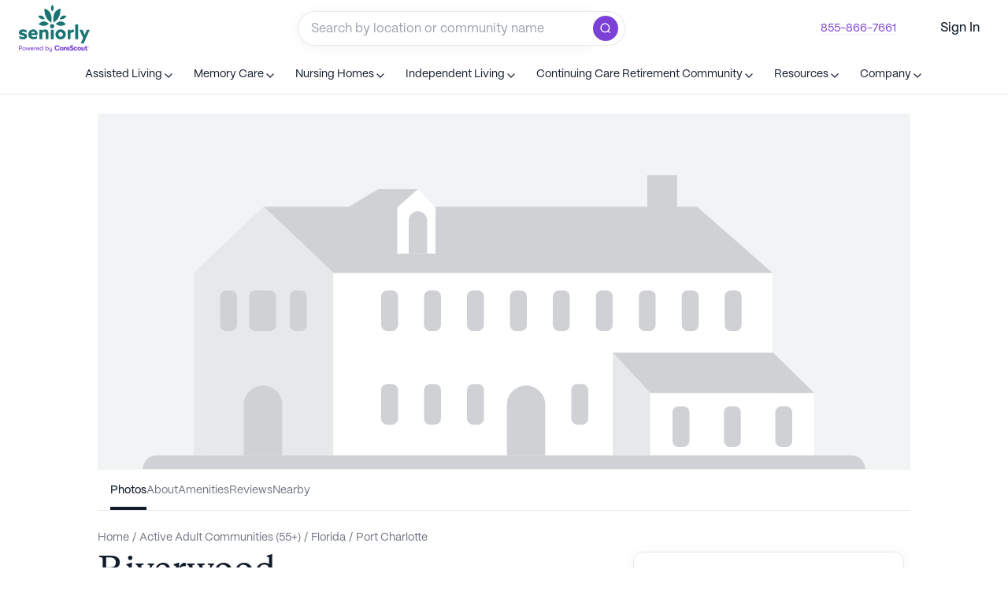

--- FILE ---
content_type: text/html; charset=utf-8
request_url: https://www.seniorly.com/active-adult/florida/port-charlotte/riverwood-port-charlotte
body_size: 108193
content:
<!DOCTYPE html><html lang="en-us" q:render="ssr" q:route="[toc]/[state]/[city]/[...slug]" q:container="paused" q:version="1.13.0-dev+97aa67d" q:base="/build/" q:locale="" q:manifest-hash="76qzf5" q:instance="kkk6l4fprhc"><!--qv q:id=0 q:key=JIt7:0c_0--><!--qv q:id=1 q:key=8GYB:TX_5--><!--qv q:s q:sref=1 q:key=--><head q:head><meta name="viewport" content="width=device-width, initial-scale=1.0, minimum-scale=1.0, maximum-scale=5.0" q:head><meta httpEquiv="X-UA-Compatible" content="IE=edge,chrome=1" q:head><meta content="Seniorly" property="author" q:head><meta content="English" property="language" q:head><meta property="og:site_name" content="Seniorly" q:head><meta property="og:site_url" content="https://www.seniorly.com" q:head><meta property="og:type" content="website" q:head><meta content="summary" property="twitter:card" q:head><meta content="https://www.seniorly.com" property="twitter:site" q:head><meta content="@seniorly" property="twitter:creator" q:head><meta httpEquiv="Content-Security-Policy" content="script-src * https://optimize.google.com &#39;unsafe-inline&#39; &#39;unsafe-eval&#39;; style-src * https://optimize.google.com https://fonts.googleapis.com &#39;unsafe-inline&#39;; img-src * https://optimize.google.com &#39;self&#39; data:; font-src * https://fonts.gstatic.com; frame-src * https://optimize.google.com https://createaclickablemap.com https://www.youtube.com https://vars.hotjar.com" q:head><link rel="shortcut icon" type="image/x-icon" href="https://cdn.seniorly.com/favicon.ico" q:head><meta name="sly-version" q:head><link href="https://cdn.seniorly.com/fonts/Copernicus/Copernicus-Medium.otf" rel="preload" as="font" type="font/otf" crossOrigin="anonymous" q:head><link href="https://cdn.seniorly.com/fonts/PPMori/PPMori-Bold.otf" rel="preload" as="font" type="font/otf" crossOrigin="anonymous" q:head><link href="https://cdn.seniorly.com/fonts/PPMori/PPMori-Regular.otf" rel="preload" as="font" type="font/otf" crossOrigin="anonymous" q:head><link href="https://cdn.seniorly.com/fonts/PPMori/PPMori-Medium.otf" rel="preload" as="font" type="font/otf" crossOrigin="anonymous" q:head><style type="text/css" q:head>
  @font-face {
    font-display: swap;
    font-family: 'Copernicus';
    src: url('https://cdn.seniorly.com/fonts/Copernicus/Copernicus-Medium.otf') format('opentype'),
    url('https://cdn.seniorly.com/fonts/Copernicus/Copernicus-Medium.ttf') format('truetype');
    font-weight: 500;
    font-style: normal;
  }

  @font-face {
    font-display: swap;
    font-family: 'PPMori';
    src: url('https://cdn.seniorly.com/fonts/PPMori/PPMori-Bold.otf') format('opentype');
    font-weight: 700;
    font-style: normal;
  }

  @font-face {
    font-display: swap;
    font-family: 'PPMori';
    src: url('https://cdn.seniorly.com/fonts/PPMori/PPMori-Medium.otf') format('opentype');
    font-weight: 500;
    font-style: normal;
  }

  @font-face {
    font-display: swap;
    font-family: 'PPMori';
    src: url('https://cdn.seniorly.com/fonts/PPMori/PPMori-Regular.otf') format('opentype');
    font-weight: 400;
    font-style: normal;
  }
</style><!--qv q:id=2 q:key=XWew:TX_0--><!--qv q:key=0Z_5--><link href="https://www.seniorly.com/active-adult/florida/port-charlotte/riverwood-port-charlotte" rel="canonical" q:head><meta name="description" content="Riverwood is a Active Adult Communities (55+) community located at 4250 Riverwood Drive in Port Charlotte, FL. See pricing, photos &amp; reviews on Seniorly.com!" q:key="0Z_0" q:head><meta content="Riverwood is a Active Adult Communities (55+) community located at 4250 Riverwood Drive in Port Charlotte, FL. See pricing, photos &amp; reviews on Seniorly.com!" property="og:description" q:key="0Z_0" q:head><meta content="Riverwood - Get Pricing in Port Charlotte, FL | Seniorly" property="og:title" q:key="0Z_0" q:head><meta content="/active-adult/florida/port-charlotte/riverwood-port-charlotte" property="og:url" q:key="0Z_0" q:head><meta content="Riverwood is a Active Adult Communities (55+) community located at 4250 Riverwood Drive in Port Charlotte, FL. See pricing, photos &amp; reviews on Seniorly.com!" name="twitter:description" q:key="0Z_0" q:head><meta content="Riverwood - Get Pricing in Port Charlotte, FL | Seniorly" name="twitter:title" q:key="0Z_0" q:head><meta content="https://cdn.seniorly.com/undefined" property="og:image" q:key="0Z_0" q:head><meta content="https://cdn.seniorly.com/undefined" name="twitter:image" q:key="0Z_0" q:head><title q:head>Riverwood - Get Pricing in Port Charlotte, FL</title><link as="image" rel="preload" href="https://cdn.seniorly.com/vectors/Large_C.svg" q:key="0Z_1" q:head><script type="application/ld+json" q:key="0Z_3" q:head>{"@context":"https://schema.org","@type":"WebPage","inLanguage":"EN-US","reviewedBy":{"@type":"Person"}}</script><script type="application/ld+json" q:key="0Z_3" q:head>{"@context":"https://schema.org","@type":"LocalBusiness","name":"Riverwood","url":"https://www.seniorly.com/active-adult/florida/port-charlotte/riverwood-port-charlotte","telephone":"","image":[],"geo":{"@type":"GeoCoordinates","latitude":26.9846283,"longitude":-82.2093818},"address":{"@type":"PostalAddress","streetAddress":"4250 Riverwood Drive","addressLocality":"Port Charlotte","addressRegion":"FL","postalCode":"33953","addressCountry":{"@type":"Country","name":"United States"}},"description":"Riverwood is a Active Adult Communities (55+) community located at 4250 Riverwood Drive in Port Charlotte, FL. See pricing, photos & reviews on Seniorly.com!"}</script><script type="application/ld+json" q:key="0Z_3" q:head>{"@context":"https://schema.org","@type":"BreadcrumbList","itemListElement":[{"@type":"ListItem","position":1,"item":{"@id":"https://www.seniorly.com/","name":"Home"}},{"@type":"ListItem","position":2,"item":{"@id":"https://www.seniorly.com/active-adult","name":"Active Adult Communities (55+)"}},{"@type":"ListItem","position":3,"item":{"@id":"https://www.seniorly.com/active-adult/florida","name":"Florida"}},{"@type":"ListItem","position":4,"item":{"@id":"https://www.seniorly.com/active-adult/florida/port-charlotte","name":"Port Charlotte"}},{"@type":"ListItem","position":5,"item":{"@id":"https://www.seniorly.com/active-adult/florida/port-charlotte/riverwood-port-charlotte","name":"Riverwood"}}]}</script><!--qv q:key=ST_1--><script q:head>!(function(w,p,f,c){c=w[p]=w[p]||{};c[f]=(c[f]||[]).concat(["analytics.alias","analytics.flush","analytics.identify","analytics.track","analytics.page","analytics.reset","analytics.setAnonymousId"])})(window,'partytown','forward');/* Partytown 0.7.6 - MIT builder.io */
!function(t,e,n,i,r,o,a,d,s,c,p,l){function u(){l||(l=1,"/"==(a=(o.lib||"/~partytown/")+(o.debug?"debug/":""))[0]&&(s=e.querySelectorAll('script[type="text/partytown"]'),i!=t?i.dispatchEvent(new CustomEvent("pt1",{detail:t})):(d=setTimeout(f,1e4),e.addEventListener("pt0",w),r?h(1):n.serviceWorker?n.serviceWorker.register(a+(o.swPath||"partytown-sw.js"),{scope:a}).then((function(t){t.active?h():t.installing&&t.installing.addEventListener("statechange",(function(t){"activated"==t.target.state&&h()}))}),console.error):f())))}function h(t){c=e.createElement(t?"script":"iframe"),t||(c.setAttribute("style","display:block;width:0;height:0;border:0;visibility:hidden"),c.setAttribute("aria-hidden",!0)),c.src=a+"partytown-"+(t?"atomics.js?v=0.7.6":"sandbox-sw.html?"+Date.now()),e.body.appendChild(c)}function f(n,r){for(w(),i==t&&(o.forward||[]).map((function(e){delete t[e.split(".")[0]]})),n=0;n<s.length;n++)(r=e.createElement("script")).innerHTML=s[n].innerHTML,e.head.appendChild(r);c&&c.parentNode.removeChild(c)}function w(){clearTimeout(d)}o=t.partytown||{},i==t&&(o.forward||[]).map((function(e){p=t,e.split(".").map((function(e,n,i){p=p[i[n]]=n+1<i.length?"push"==i[n+1]?[]:p[i[n]]||{}:function(){(t._ptf=t._ptf||[]).push(i,arguments)}}))})),"complete"==e.readyState?u():(t.addEventListener("DOMContentLoaded",u),t.addEventListener("load",u))}(window,document,navigator,top,window.crossOriginIsolated);</script><script id="userWay" defer q:head>(function () {
          setTimeout(function(){
            var s = document.createElement("script");
            s.src = 'https://dash.accessibly.app/widget/01c82df1-e5cf-407e-a210-a1067d5759f3/autoload.js';
            s.async = true;
            s.type = 'text/javascript';
            document.body.appendChild(s);
          }, 15000)
        })();</script><script type="text/partytown" q:head>(function HX(e,s,t,n,a,i){var l;const r=window.analytics=window.analytics||[];if(r.initialize)return;if(r.invoked){window.console&&console.error&&console.error("Segment snippet included twice.");return}r.invoked=!0,r.methods=["trackSubmit","trackClick","trackLink","trackForm","pageview","identify","reset","group","track","ready","alias","debug","page","once","off","on","addSourceMiddleware","addIntegrationMiddleware","setAnonymousId","addDestinationMiddleware"],r.factory=function(u){return function(){const m=Array.prototype.slice.call(arguments);return m.unshift(u),r.push(m),r}};for(let u=0;u<r.methods.length;u++){const m=r.methods[u];r[m]=r.factory(m)}r.load=function(u,m){var h;const p=document.createElement("script");p.type="text/javascript",p.src=`https://segmentcdn.seniorly.com/analytics.js/v1/${u}/analytics.min.js`;const b=document.getElementsByTagName("script")[0];(h=b.parentNode)==null||h.insertBefore(p,b),r._loadOptions=m},r._writeKey=e,r.SNIPPET_VERSION="4.13.2",r.load(e),(a?fetch(s+"/platform/uuid-actions",{method:"POST",credentials:"include",headers:{"Content-Type":"application/json"},body:JSON.stringify({data:{type:"UUIDAction",attributes:{actionInfo:{slug:(l=window.location.pathname.split("/"))==null?void 0:l[4]},actionPage:window.location.pathname,actionType:"profileViewed"}}})}):fetch(s+"/platform/users/me",{method:"GET",credentials:"include",headers:{"Content-Type":"application/json"}})).then(()=>{var m;const u=((m=document.cookie.match("(^|;)\\s*sly_uuid\\s*=\\s*([^;]+)"))==null?void 0:m.pop())||"";window==null||window.analytics.setAnonymousId(u)}).finally(()=>{var u;i&&((u=window==null?void 0:window.analytics)==null||u.page(t,n))})})('fYjvSNdbzzyXTCK61Gou6X0WRVzX7tlj','https://api.seniorly.com/v0','Community Profile', {"slug":"riverwood-port-charlotte","care":"active-adult","city":"port-charlotte","state":"florida","size":"large","segmentIds":["Active adult new wizard"]}, true, true);</script><link rel="dns-prefetch" href="https://segmentcdn.seniorly.com/" q:head><!--/qv--><!--/qv--><!--/qv--><link rel="stylesheet" href="/assets/4c56dea6-style.css"><style q:style="tmocl-0" hidden>:root{view-transition-name:none}</style></head><body lang="en"><!--qv q:key=TX_1--><img height="1" src="https://www.facebook.com/tr?id=1011796624462571&amp;ev=PageView&amp;noscript=1" style="display:none" width="1"><img alt="" height="1" src="https://px.ads.linkedin.com/collect/?pid=7373188&amp;fmt=gif&amp;cookiesTest=true" style="display:none" width="1"><!--/qv--><!--qv q:id=3 q:key=r870:TX_2--><!--qv q:key=6H_2--><!--qv q:id=4 q:key=44u9:6H_0--><!--qv q:s q:sref=4 q:key=--><!--qv q:id=5 q:key=ktLg:6H_0--><!--qv q:id=6 q:key=CXHo:Mj_1--><!--qv q:key=q8_82--><!--qv q:id=7 q:key=p8cE:q8_63--><!--/qv--><!--qv q:id=e q:key=5MxL:q8_65--><!--/qv--><!--qv q:id=8 q:key=0Gay:q8_66--><!--/qv--><!--qv q:id=9 q:key=qljq:q8_67--><script type="placeholder" hidden q:id="a" on-document:qinit="q-20672625.js#_hW[0]"></script><!--/qv--><!--qv q:id=d q:key=zg4x:q8_68--><!--/qv--><!--qv q:id=b q:key=GfE2:q8_69--><!--/qv--><!--qv q:id=f q:key=IO1t:q8_81--><!--qv q:key=cF_5--><div class="flex h-full flex-col justify-between" on:mouseleave="q-3042cac9.js#s_Kh4R6joCv2w[0]" q:id="g"><!--qv q:id=dy q:key=kZ6M:cF_0--><!--qv q:id=fd q:key=rpSY:ru_0--><nav tabIndex="-1" class="relative top-0 outline-0 w-full z-[999] bg-white" q:key="gT_31"><!--qv q:key=gT_14--><div q:key="EA_6"><div class="font-b-s flex justify-center gap-2 border-b border-slate-lighter-90 bg-viridian-lighter-90 py-2 md:hidden" q:key="EA_1">Talk with a local advisor for free<!--qv q:id=fe q:key=GG4E:EA_0--><a href="tel:+18558667661" class="text-viridian-base hover:cursor-pointer hover:underline w-max" on:click="q-a85b2752.js#s_dNJowGINOGw[0 1]" q:key="51_1" q:id="ff"><!--qv q:s q:sref=fe q:key=-->855-866-7661<!--/qv--></a><!--/qv--></div></div><!--/qv--><div data-tp-id="gen-div-8dcf7d06-5700-41a5-860c-c5ff398110e9" class="flex flex-row items-center justify-between px-m md:px-l h-[72px]"><!--qv q:id=fg q:key=GG4E:gT_17--><a href="/" aria-label="Seniorly Logo" data-tp-id="gen-Link-bae9ac42-5318-4015-90a6-d6746fb6b13a" class="text-viridian-base hover:cursor-pointer hover:underline block flex-col items-center mr-m" on:click="q-a85b2752.js#s_dNJowGINOGw[0 1]" q:key="51_1" q:id="fh"><!--qv q:s q:sref=fg q:key=--><div alt="Seniorly Logo" data-tp-id="gen-div-1a428561-d55e-48b2-8e06-0f17a2a92cc3" class="hidden w-[90px] lg:block" q:key="oX_0"><svg viewBox="0 0 340 223" fill="none" xmlns="http://www.w3.org/2000/svg"><path d="M309.671 128.592C311.653 133.394 313.556 138.104 315.38 142.722C317.481 137.814 319.345 133.104 321.446 128.315L326.164 117.55H340L310.939 182.063H296.865L308.481 157.129L290.324 117.55H304.795L309.671 128.592ZM178.729 127.659C183.285 120.196 191.635 115.898 200.368 116.521C206.785 116.231 213.048 118.545 217.729 122.936C222.411 127.326 225.115 133.421 225.227 139.833C225.105 146.238 222.395 152.322 217.715 156.704C213.034 161.086 206.778 163.394 200.368 163.104C191.635 163.727 183.285 159.429 178.729 151.966C174.172 144.502 174.172 135.123 178.729 127.659ZM19.5059 116.362C25.3731 116.326 31.1819 117.527 36.5527 119.885V131.759C31.4039 128.867 25.6452 127.226 19.7432 126.97C16.096 126.97 13.916 128.038 13.916 130.136C13.916 133.421 18.7523 133.144 25.373 134.767L25.5312 134.925C34.0549 137.022 39.1692 140.268 39.4072 147.985C39.1694 157.761 30.8042 163.104 19.3467 163.104C13.2271 163.036 7.19493 161.646 1.66504 159.028V147.154C7.02656 150.272 13.0685 152.038 19.2676 152.3C23.0735 152.3 25.333 151.31 25.333 148.856C25.3329 145.413 20.1395 145.809 13.4395 144.067C4.99519 142.009 0 138.447 0 131.125C0.0794071 121.705 8.44484 116.362 19.5059 116.362ZM68.2295 116.401C74.1459 116.165 79.8798 118.475 83.9746 122.745C88.0693 127.015 90.1319 132.833 89.6387 138.724C89.647 140.298 89.5545 141.871 89.3613 143.434H58.9922C60.4905 149.219 66.0039 153.039 71.957 152.418C77.3769 152.294 82.642 150.588 87.1016 147.511V159.028C81.8812 161.784 76.0359 163.148 70.1328 162.986C55.4245 162.986 44.7999 153.843 44.7998 139.872C44.6695 133.622 47.0935 127.589 51.5137 123.161C55.9338 118.733 61.9689 116.293 68.2295 116.401ZM126.39 116.521C130.716 116.522 134.86 118.262 137.887 121.349C140.922 125.051 142.35 129.81 141.852 134.568V162.273H128.055V136.547C128.347 134.342 127.795 132.109 126.509 130.294C125.304 128.982 123.57 128.284 121.791 128.394C118.35 128.586 115.066 129.892 112.435 132.114V162.273H98.6377V117.747H112.594V121.705C116.453 118.436 121.329 116.604 126.39 116.521ZM166.868 162.273H153.071V117.55H166.868V162.273ZM260.392 116.995C261.368 116.985 262.341 117.105 263.286 117.352V130.294C262.065 130.005 260.814 129.858 259.56 129.858C254.995 129.69 250.607 131.632 247.666 135.122V162.273H233.869V117.549H247.547V123.604C250.427 119.367 255.264 116.878 260.392 116.995ZM284.061 162.273H270.264V92.8916H284.061V162.273ZM200.11 129.069C194.018 129.192 189.162 134.195 189.233 140.278C189.304 146.361 194.274 151.251 200.368 151.231C203.358 151.211 206.214 149.991 208.294 147.848C210.374 145.704 211.504 142.816 211.43 139.832C211.255 133.751 206.203 128.947 200.11 129.069ZM68.1113 127.049C63.6521 127.03 59.8151 130.193 58.9922 134.568L76.9121 134.767C76.4029 130.317 72.5965 126.979 68.1113 127.049ZM159.335 91.0312C162.083 90.9361 164.745 91.9989 166.67 93.96C168.612 95.9121 169.672 98.5717 169.604 101.322C169.592 105.456 167.066 109.168 163.221 110.702C162.2 111.167 161.092 111.41 159.97 111.415H159.335C156.624 111.457 154.015 110.383 152.12 108.446C150.194 106.594 149.118 104.031 149.146 101.361C149.075 98.6025 150.151 95.9375 152.12 94C154.015 92.0633 156.624 90.9894 159.335 91.0312ZM94.4355 91.9424C109.474 75.0555 125.835 74.369 143.517 89.8838C128.24 101.995 111.893 102.681 94.4756 91.9424H94.4355ZM176.383 89.8838C194.038 74.4216 210.452 75.1082 225.623 91.9424C208.179 102.681 191.831 101.995 176.581 89.8838H176.383ZM122.426 17.6914C149.992 26.0822 160.974 48.1281 155.371 83.8281H155.173C132.681 71.6906 121.765 49.6448 122.426 17.6914ZM199.14 17.6914C199.88 49.6184 189.003 71.6642 166.511 83.8281H166.312C160.722 48.128 171.507 26.1217 199.14 17.6914ZM91.8984 53.3916C107.043 47.323 117.826 52.1122 124.249 67.7588C110.479 70.714 99.6954 65.9249 91.8984 53.3916ZM195.69 67.7588C202.113 52.1123 212.949 47.3232 228.199 53.3916C220.402 65.9249 209.619 70.714 195.849 67.7588H195.69ZM159.319 0.0224609C169.736 10.1477 169.741 20.6947 159.335 31.6631C151.94 21.4853 151.934 10.938 159.319 0.0224609ZM159.319 0.0224609C159.312 0.0149218 159.304 0.00753871 159.296 0H159.335C159.33 0.00755185 159.324 0.0149094 159.319 0.0224609Z" fill="#1A7473"></path><path d="M148.563 208.859C148.564 210.257 148.835 211.331 149.377 212.082C149.94 212.812 150.89 213.177 152.225 213.177C153.539 213.177 154.551 212.708 155.26 211.77C155.969 210.81 156.323 209.631 156.323 208.233V200.817H159.046V215.524C159.046 217.798 158.388 219.529 157.074 220.718C155.906 221.761 154.331 222.282 152.35 222.282C150.264 222.282 148.637 221.782 147.469 220.78C146.405 219.883 145.863 218.643 145.842 217.058H148.595C148.699 219.018 149.94 219.998 152.318 219.998C153.591 219.998 154.571 219.613 155.26 218.841C155.969 218.09 156.323 216.921 156.323 215.336V212.646C155.885 213.563 155.239 214.294 154.384 214.836C153.529 215.357 152.506 215.618 151.317 215.618C149.503 215.618 148.136 215.065 147.218 213.96C146.3 212.834 145.842 211.321 145.842 209.423V200.817H148.563V208.859ZM183.514 191.159C190.154 191.159 194.522 194.712 195.325 200.134C195.359 200.362 195.185 200.563 194.962 200.563H189.962C189.787 200.563 189.637 200.438 189.59 200.265C188.9 197.727 186.747 196.136 183.547 196.136C179.159 196.136 176.633 199.156 176.633 203.858C176.633 208.56 179.159 211.58 183.547 211.58C186.747 211.58 188.9 209.989 189.59 207.451C189.637 207.278 189.787 207.153 189.962 207.153H194.962C195.185 207.153 195.359 207.355 195.325 207.583C194.522 213.004 190.154 216.557 183.514 216.557C175.868 216.557 171.016 211.237 171.016 203.858C171.016 196.479 175.868 191.159 183.514 191.159ZM253.519 191.063C258.518 191.063 261.762 192.93 261.931 197.317C261.939 197.528 261.791 197.709 261.59 197.746L257.085 198.567C256.856 198.609 256.647 198.426 256.629 198.187C256.481 196.247 255.371 195.23 253.419 195.23C251.651 195.23 250.617 196.16 250.617 197.606C250.617 198.95 251.518 199.776 253.819 200.74L257.688 202.324C260.924 203.633 262.391 205.871 262.391 209.108C262.39 213.619 258.989 216.546 253.819 216.546C248.199 216.546 244.97 214.498 244.842 209.331C244.837 209.144 244.967 208.982 245.145 208.949L249.595 208.123C249.824 208.081 250.034 208.263 250.051 208.503C250.213 210.832 251.627 212.139 253.853 212.139C255.854 212.139 256.988 211.174 256.988 209.486C256.988 208.006 256.253 207.249 254.152 206.388L249.95 204.7C246.815 203.495 244.838 201.257 244.838 198.123C244.838 193.887 248.449 191.064 253.519 191.063ZM203.589 198.896C205.924 198.896 207.759 200.032 208.626 201.719V199.729C208.626 199.678 208.636 199.628 208.654 199.581C208.673 199.534 208.701 199.491 208.735 199.455C208.77 199.419 208.811 199.391 208.856 199.372C208.902 199.353 208.95 199.343 208.999 199.343H213.321C213.42 199.342 213.515 199.383 213.585 199.455C213.655 199.527 213.695 199.626 213.695 199.729V215.555C213.695 215.605 213.686 215.656 213.667 215.703C213.648 215.75 213.62 215.793 213.585 215.829C213.55 215.865 213.509 215.893 213.464 215.912C213.419 215.931 213.37 215.942 213.321 215.941H208.999C208.95 215.942 208.902 215.931 208.856 215.912C208.811 215.893 208.77 215.865 208.735 215.829C208.701 215.793 208.673 215.75 208.654 215.703C208.635 215.656 208.626 215.605 208.626 215.555V213.6C207.759 215.253 205.757 216.389 203.522 216.389C198.72 216.389 195.951 212.635 195.951 207.642C195.951 202.683 198.92 198.896 203.589 198.896ZM235.552 198.896C240.555 198.896 243.957 202.098 243.957 206.781C243.957 207.529 243.932 208.018 243.859 208.743C243.84 208.94 243.678 209.088 243.486 209.088H231.949C232.049 211.257 233.451 212.429 235.719 212.429C237.166 212.429 238.13 212.047 238.61 211.175C238.684 211.041 238.817 210.947 238.966 210.947H243.286C243.516 210.947 243.692 211.16 243.638 211.391C242.924 214.413 239.792 216.389 235.719 216.389C230.249 216.389 226.88 213.186 226.88 207.642C226.88 202.201 230.315 198.896 235.552 198.896ZM324.071 194.573C324.12 194.573 324.169 194.582 324.214 194.602C324.259 194.621 324.3 194.65 324.335 194.686C324.37 194.721 324.397 194.764 324.416 194.811C324.435 194.857 324.445 194.908 324.445 194.959V199.109C324.446 199.212 324.485 199.311 324.556 199.384C324.626 199.457 324.722 199.497 324.821 199.497H327.707C327.756 199.497 327.804 199.507 327.85 199.526C327.895 199.546 327.936 199.574 327.971 199.609C328.005 199.645 328.033 199.688 328.052 199.735C328.071 199.782 328.081 199.832 328.081 199.883V203.278C328.081 203.329 328.071 203.38 328.052 203.427C328.033 203.474 328.005 203.516 327.971 203.552C327.936 203.588 327.895 203.615 327.85 203.635C327.804 203.654 327.756 203.664 327.707 203.664H324.821C324.722 203.664 324.626 203.705 324.556 203.777C324.485 203.85 324.446 203.949 324.445 204.052V209.174C324.445 211.619 325.412 211.998 326.68 211.998C327.093 211.998 327.597 211.979 328.02 211.942C328.246 211.923 328.447 212.104 328.447 212.339V215.773C328.448 215.864 328.417 215.952 328.36 216.021C328.304 216.089 328.225 216.135 328.14 216.148C327.399 216.266 326.323 216.371 325.046 216.371C322.644 216.371 319.342 215.819 319.342 210.275V204.05C319.342 203.999 319.331 203.948 319.312 203.901C319.294 203.855 319.266 203.812 319.231 203.776C319.197 203.741 319.156 203.713 319.11 203.693C319.065 203.674 319.017 203.664 318.968 203.664H317.181C317.082 203.664 316.987 203.624 316.917 203.552C316.847 203.479 316.807 203.381 316.807 203.278V199.884C316.807 199.781 316.847 199.682 316.917 199.609C316.987 199.537 317.082 199.497 317.181 199.497H318.968C319.017 199.497 319.065 199.488 319.11 199.469C319.156 199.449 319.197 199.421 319.231 199.385C319.266 199.349 319.294 199.307 319.312 199.26C319.331 199.213 319.342 199.162 319.342 199.111V194.959C319.342 194.856 319.382 194.758 319.452 194.686C319.522 194.613 319.617 194.573 319.716 194.573H324.071ZM289.569 198.875C295.073 198.875 298.475 202.56 298.475 207.622C298.475 212.684 295.073 216.369 289.569 216.369C284.033 216.369 280.63 212.684 280.63 207.622C280.63 202.56 284.033 198.875 289.569 198.875ZM271.581 198.516C276.315 198.516 279.462 201.008 280.038 204.979C280.071 205.204 279.897 205.402 279.676 205.402H275.176C275.004 205.402 274.855 205.28 274.803 205.11C274.378 203.73 273.399 203.083 271.615 203.083C269.369 203.083 268.008 204.63 268.008 207.44C268.008 210.251 269.37 211.797 271.615 211.797C273.394 211.797 274.372 211.184 274.799 209.903C274.854 209.737 275.001 209.618 275.171 209.618H279.675C279.896 209.618 280.07 209.817 280.036 210.043C279.455 213.909 276.31 216.364 271.581 216.364C266.171 216.364 262.802 212.78 262.802 207.44C262.802 202.1 266.17 198.516 271.581 198.516ZM304.328 199.307C304.377 199.306 304.426 199.316 304.471 199.335C304.516 199.354 304.557 199.383 304.592 199.419C304.626 199.455 304.654 199.497 304.673 199.544C304.692 199.591 304.701 199.642 304.701 199.692V208.397C304.701 210.67 305.436 211.91 307.37 211.91C309.538 211.91 310.472 210.464 310.472 208.226V199.692C310.472 199.641 310.482 199.591 310.501 199.544C310.52 199.497 310.547 199.455 310.582 199.419C310.617 199.383 310.658 199.354 310.703 199.335C310.748 199.316 310.797 199.306 310.846 199.307H315.168C315.217 199.306 315.265 199.316 315.311 199.335C315.356 199.354 315.397 199.383 315.432 199.419C315.466 199.455 315.494 199.497 315.513 199.544C315.532 199.591 315.542 199.641 315.542 199.692V215.519C315.542 215.569 315.532 215.62 315.513 215.667C315.494 215.714 315.466 215.756 315.432 215.792C315.397 215.828 315.356 215.857 315.311 215.876C315.265 215.895 315.217 215.905 315.168 215.904H310.846C310.797 215.905 310.748 215.895 310.703 215.876C310.658 215.857 310.617 215.828 310.582 215.792C310.547 215.756 310.52 215.714 310.501 215.667C310.482 215.62 310.472 215.569 310.472 215.519V213.528C309.571 215.285 307.903 216.353 305.469 216.353C301.6 216.353 299.531 213.873 299.531 209.568V199.692C299.532 199.59 299.572 199.491 299.642 199.419C299.712 199.347 299.807 199.306 299.905 199.307H304.328ZM225.065 199.067C225.52 199.067 225.822 199.087 226.115 199.142C226.284 199.173 226.4 199.33 226.4 199.507V203.664C226.4 203.894 226.206 204.072 225.984 204.049C225.623 204.011 225.336 203.992 224.866 203.992C222.098 203.992 220.63 205.851 220.63 209.536V215.555C220.63 215.606 220.619 215.656 220.601 215.703C220.582 215.75 220.554 215.793 220.52 215.829C220.485 215.865 220.444 215.893 220.398 215.912C220.353 215.931 220.305 215.942 220.256 215.941H215.9C215.852 215.942 215.803 215.931 215.758 215.912C215.713 215.893 215.671 215.865 215.637 215.829C215.602 215.793 215.575 215.75 215.556 215.703C215.537 215.656 215.527 215.606 215.526 215.555V199.729C215.527 199.678 215.537 199.628 215.556 199.581C215.575 199.534 215.602 199.491 215.637 199.455C215.671 199.419 215.713 199.391 215.758 199.372C215.803 199.353 215.852 199.343 215.9 199.343H220.256C220.354 199.342 220.449 199.383 220.52 199.455C220.59 199.527 220.629 199.626 220.63 199.729V202.821C221.197 200.342 223.098 199.068 225.065 199.067ZM24.3467 200.442C25.8693 200.442 27.194 200.776 28.3203 201.443C29.4467 202.111 30.3121 203.029 30.917 204.197C31.5427 205.345 31.8564 206.617 31.8564 208.015C31.8564 209.433 31.5531 210.726 30.9482 211.895C30.3433 213.042 29.4674 213.949 28.3203 214.616C27.194 215.284 25.8693 215.618 24.3467 215.618C22.8239 215.618 21.4881 215.284 20.3408 214.616C19.2146 213.949 18.349 213.042 17.7441 211.895C17.1393 210.726 16.837 209.433 16.8369 208.015C16.8369 206.617 17.1393 205.344 17.7441 204.197C18.349 203.029 19.2145 202.111 20.3408 201.443C21.4881 200.776 22.8239 200.442 24.3467 200.442ZM63.2959 200.442C64.6518 200.442 65.8411 200.734 66.8633 201.318C67.9063 201.882 68.7092 202.674 69.2725 203.696C69.8565 204.718 70.1484 205.887 70.1484 207.201C70.1484 207.597 70.1172 208.14 70.0547 208.828H58.8848C58.9057 210.205 59.3223 211.289 60.1357 212.082C60.9493 212.854 62.0451 213.239 63.4219 213.239C64.3604 213.239 65.1532 213.063 65.7998 212.708C66.4672 212.333 66.9472 211.801 67.2393 211.112H69.9609C69.7106 212.447 68.9803 213.532 67.7705 214.366C66.5608 215.2 65.1113 215.618 63.4219 215.618C61.2108 215.618 59.448 214.94 58.1338 213.584C56.8405 212.207 56.1934 210.351 56.1934 208.015C56.1934 206.492 56.4853 205.166 57.0693 204.04C57.6533 202.893 58.4774 202.007 59.541 201.381C60.6256 200.755 61.8776 200.442 63.2959 200.442ZM90.4922 200.442C91.8481 200.442 93.0374 200.734 94.0596 201.318C95.1026 201.882 95.9055 202.674 96.4688 203.696C97.0528 204.718 97.3457 205.887 97.3457 207.201C97.3457 207.597 97.3135 208.14 97.251 208.828H86.0811C86.102 210.205 86.5186 211.289 87.332 212.082C88.1456 212.854 89.2414 213.239 90.6182 213.239C91.5567 213.239 92.3495 213.063 92.9961 212.708C93.6635 212.333 94.1435 211.801 94.4355 211.112H97.1572C96.9068 212.447 96.1766 213.532 94.9668 214.366C93.757 215.2 92.3076 215.618 90.6182 215.618C88.4071 215.618 86.6442 214.94 85.3301 213.584C84.0368 212.207 83.3897 210.351 83.3896 208.015C83.3896 206.492 83.6815 205.166 84.2656 204.04C84.8497 202.893 85.6745 202.007 86.7383 201.381C87.8228 200.755 89.074 200.442 90.4922 200.442ZM114.908 215.242H112.217V212.708C111.758 213.584 111.059 214.294 110.12 214.836C109.182 215.357 108.17 215.618 107.085 215.618C105.604 215.618 104.321 215.294 103.236 214.647C102.152 213.98 101.328 213.073 100.765 211.926C100.222 210.779 99.9512 209.485 99.9512 208.046C99.9512 206.628 100.243 205.344 100.827 204.197C101.411 203.029 102.245 202.111 103.33 201.443C104.415 200.776 105.687 200.442 107.147 200.442C108.274 200.442 109.286 200.703 110.183 201.225C111.079 201.746 111.758 202.455 112.217 203.352V201.85H112.186V193.339H114.908V215.242ZM130.232 203.352C130.691 202.455 131.391 201.746 132.329 201.225C133.289 200.703 134.352 200.442 135.521 200.442C136.876 200.442 138.087 200.765 139.15 201.412C140.214 202.038 141.038 202.935 141.622 204.103C142.206 205.25 142.498 206.565 142.498 208.046C142.498 209.506 142.196 210.81 141.591 211.957C140.986 213.104 140.141 214.001 139.057 214.647C137.972 215.294 136.741 215.618 135.364 215.618C134.259 215.618 133.236 215.357 132.298 214.836C131.38 214.314 130.691 213.605 130.232 212.708V215.242H127.511V193.339H130.232V203.352ZM7.85352 193.339C9.27199 193.339 10.5341 193.663 11.6396 194.31C12.7661 194.956 13.6428 195.853 14.2686 197C14.8943 198.147 15.207 199.451 15.207 200.911C15.207 202.35 14.8942 203.644 14.2686 204.791C13.6428 205.938 12.7661 206.836 11.6396 207.482C10.5341 208.129 9.27187 208.452 7.85352 208.452H2.84766V215.242H0V193.339H7.85352ZM39.0576 211.331L42.5625 200.817H45.4727L48.9766 211.331L52.4502 200.817H55.4541L50.1035 215.242H47.7881L44.002 204.166L40.2471 215.242H37.9316L32.6123 200.817H35.585L39.0576 211.331ZM80.6152 200.599C81.1785 200.599 81.6168 200.64 81.9297 200.724V203.227C81.6168 203.164 81.1681 203.133 80.584 203.133C79.2282 203.133 78.1852 203.675 77.4551 204.76C76.7458 205.844 76.3906 207.232 76.3906 208.922V215.242H73.6689V200.817H76.3906V204.103C76.6618 202.955 77.1947 202.09 77.9873 201.506C78.7799 200.901 79.6558 200.599 80.6152 200.599ZM24.3467 202.883C22.8656 202.883 21.6867 203.373 20.8105 204.354C19.9554 205.313 19.5273 206.544 19.5273 208.046C19.5274 209.527 19.9555 210.757 20.8105 211.737C21.6867 212.697 22.8656 213.177 24.3467 213.177C25.8276 213.177 26.9954 212.697 27.8506 211.737C28.7057 210.757 29.1337 209.516 29.1338 208.015C29.1338 206.534 28.7058 205.313 27.8506 204.354C26.9954 203.373 25.8276 202.883 24.3467 202.883ZM107.461 202.883C106.001 202.883 104.832 203.373 103.956 204.354C103.08 205.313 102.642 206.544 102.642 208.046C102.642 209.547 103.08 210.778 103.956 211.737C104.832 212.697 106.001 213.177 107.461 213.177C108.984 213.177 110.172 212.686 111.027 211.706C111.903 210.705 112.342 209.485 112.342 208.046C112.342 206.586 111.903 205.365 111.027 204.385C110.172 203.384 108.984 202.883 107.461 202.883ZM134.988 202.883C133.549 202.883 132.371 203.363 131.453 204.322C130.556 205.282 130.107 206.523 130.107 208.046C130.108 209.548 130.556 210.778 131.453 211.737C132.371 212.697 133.549 213.177 134.988 213.177C136.386 213.177 137.534 212.697 138.431 211.737C139.327 210.778 139.776 209.548 139.776 208.046C139.776 207.065 139.568 206.178 139.15 205.386C138.754 204.593 138.191 203.978 137.461 203.54C136.731 203.102 135.906 202.883 134.988 202.883ZM204.99 203.303C202.622 203.303 201.154 205.128 201.154 207.642C201.154 210.155 202.622 212.016 204.99 212.016C207.525 212.016 208.826 210.052 208.826 207.642C208.826 205.266 207.525 203.303 204.99 203.303ZM289.569 203.317C287.134 203.317 285.733 205.108 285.733 207.622C285.733 210.136 287.134 211.927 289.569 211.927C291.971 211.927 293.405 210.136 293.405 207.622C293.405 205.108 291.971 203.318 289.569 203.317ZM63.2646 202.632C61.9715 202.632 60.9284 203.008 60.1357 203.759C59.364 204.51 58.9473 205.501 58.8848 206.731H67.458C67.458 205.459 67.082 204.458 66.3311 203.728C65.601 202.998 64.5787 202.632 63.2646 202.632ZM90.4609 202.632C89.1678 202.632 88.1246 203.008 87.332 203.759C86.5603 204.51 86.1436 205.501 86.0811 206.731H94.6543C94.6543 205.459 94.2783 204.458 93.5273 203.728C92.7973 202.998 91.775 202.632 90.4609 202.632ZM2.84766 205.887H7.69727C8.5733 205.887 9.36601 205.678 10.0752 205.261C10.7843 204.823 11.3371 204.228 11.7334 203.478C12.1506 202.706 12.3594 201.85 12.3594 200.911C12.3593 199.952 12.1506 199.097 11.7334 198.346C11.3371 197.574 10.7844 196.979 10.0752 196.562C9.36605 196.124 8.57323 195.905 7.69727 195.905H2.84766V205.887ZM235.519 202.442C233.317 202.442 231.983 203.785 231.949 205.816H238.92C238.886 203.613 237.686 202.443 235.519 202.442ZM332.871 194.905C334.595 194.906 336 196.357 336 198.137C336 199.929 334.595 201.368 332.871 201.368C331.135 201.368 329.741 199.929 329.741 198.137C329.741 196.357 331.135 194.905 332.871 194.905ZM332.871 195.511C331.465 195.511 330.328 196.698 330.328 198.137C330.328 199.588 331.465 200.762 332.871 200.762C334.264 200.761 335.413 199.588 335.413 198.137C335.413 196.698 334.265 195.511 332.871 195.511ZM333.066 196.521C333.604 196.521 334.044 196.975 334.044 197.53C334.045 197.703 334.002 197.874 333.921 198.024C333.84 198.175 333.722 198.3 333.58 198.389L334.008 199.323C334.081 199.474 334.02 199.663 333.873 199.727C333.824 199.752 333.788 199.752 333.751 199.752C333.641 199.752 333.53 199.689 333.481 199.588L333.005 198.54H332.284V199.449C332.284 199.626 332.149 199.752 331.99 199.752C331.819 199.752 331.697 199.626 331.697 199.449V196.824C331.697 196.784 331.704 196.744 331.719 196.707C331.733 196.67 331.755 196.636 331.782 196.607C331.81 196.579 331.842 196.557 331.878 196.542C331.914 196.527 331.952 196.52 331.99 196.521H333.066ZM332.284 197.935H333.066C333.274 197.934 333.457 197.757 333.457 197.53C333.457 197.316 333.274 197.127 333.066 197.127H332.284V197.935Z" fill="#7B40D5"></path></svg></div><!--qv q:id=fi q:key=y0Eq:gT_16--><svg viewBox="0 0 24 24" fill="currentColor" style="--active-color:transparent;--hover-color:transparent;--stroke-width:0px;vertical-align:top" class="align-baseline min-w-[40px] min-h-[40px] w-[40px] h-[40px] lg:hidden" q:key="xr_0"><path fill-rule="evenodd" clip-rule="evenodd" d="M11.8743 7.58677C10.5722 5.79097 10.5713 3.93008 11.8716 2.0041C13.7056 3.79061 13.7066 5.65151 11.8743 7.58677ZM11.8716 2.0041L11.8674 2H11.8743L11.8716 2.0041ZM0 11.4207C2.66667 10.3499 4.56544 11.1949 5.69633 13.9557C3.27167 14.4771 1.37289 13.6321 0 11.4207ZM9.089 17.8594C6.39907 19.9964 3.52065 20.1174 0.453748 18.2226H0.446768C3.09482 15.243 5.97556 15.1219 9.089 17.8594ZM11.8743 18.0619C11.3969 18.0545 10.9374 18.2439 10.6038 18.5857C10.2572 18.9276 10.0676 19.3978 10.0803 19.8846C10.0753 20.3556 10.2647 20.8078 10.6038 21.1347C10.9374 21.4764 11.3969 21.6658 11.8743 21.6584H11.986C12.1836 21.6575 12.3787 21.6147 12.5585 21.5327C13.2355 21.262 13.6803 20.607 13.6824 19.8776C13.6944 19.3923 13.5078 18.9231 13.1658 18.5787C12.8269 18.2327 12.3583 18.0451 11.8743 18.0619ZM11.1763 16.791C12.1629 10.4919 10.2292 6.60208 5.37522 5.12159C5.25887 10.7596 7.18092 14.6494 11.1414 16.791H11.1763ZM23.5462 18.2225C20.4747 20.1174 17.5963 19.9963 14.911 17.8594H14.8761C17.9849 15.1312 20.8749 15.2522 23.5462 18.2225ZM13.1379 16.791C17.0983 14.6447 19.0134 10.7549 18.8831 5.12159C14.0175 6.60907 12.1187 10.4919 13.103 16.791H13.1379ZM24 11.4207C22.6271 13.6321 20.7283 14.4771 18.3037 13.9557H18.2757C19.4066 11.1949 21.3147 10.3499 24 11.4207Z"></path></svg><!--/qv--><!--/qv--></a><!--/qv--><!--qv q:sstyle=⭐️xjaeul-0 q:id=h7 q:key=zH94:gT_18--><!--qv q:key=2--><!--qv q:key=0a_8--><sly-search class="⭐️xjaeul-0" on:click="q-b3b68bc4.js#s_6LYztwGzxAA[0]" q:key="0a_6" q:id="ha"><div class="relative mx-auto w-full max-w-[26rem] md:p-0 lg:block" data-tp-id="gen-div-4735c3f6-0c58-4262-a1e4-65b845f18614"><div class="flex bg-white rounded-full" data-tp-id="gen-div-cd6f5b97-89d1-4139-8b8c-f247b84560b7"><input class="m-0 block w-full text-ellipsis rounded-r-none border border-r-0 border-slate-lighter-90 outline-none shadow-subtle text-slate-lighter-40 rounded-full p-2 pl-4 h-11" type="text" placeholder="Search by location or community name" data-tp-id="gen-input-43ac410b-1f2a-46e6-86d5-d189b5a85d5b" value=""/><button class="flex items-center justify-center rounded-l-none border border-l-0 border-slate-lighter-90 rounded-full h-11 w-11" aria-label="search" data-tp-id="gen-button-e2b49cf4-5dd4-4351-ad97-b9e0e553e9d1"><svg viewBox="0 0 24 24" stroke="currentColor" stroke-width="2" stroke-linecap="round" stroke-linejoin="round" fill="none" class="align-baseline min-w-[32px] min-h-[32px] w-[32px] h-[32px] mr-2 h-8 w-8 rounded-full bg-viridian-base p-2 text-white" style="--active-color:transparent;--hover-color:transparent;--stroke-width:0px;vertical-align:top"><circle cx="11" cy="11" r="8"></circle><path d="m21 21-4.3-4.3"></path></svg></button></div></div></sly-search><q-slot class="⭐️xjaeul-0" q:id="hb"><!--qv q:s q:sref=h7 q:key=--><!--/qv--></q-slot><!--/qv--><!--/qv--><!--/qv--><div data-tp-id="gen-div-4c6f664f-614b-4925-9873-ae6d3a407fcb" class="ml-m flex justify-end lg:hidden"><!--qv q:key=gT_19--><div class="min-w-[152px] hidden md:block" q:key="EA_6"><div class="mr-5 flex rounded font-b-s py-3" q:key="EA_5"><div class="flex items-center"><!--qv q:id=fj q:key=lYmB:EA_3--><div class="relative inline-block" on:mouseenter="q-cfe2a0b3.js#s_FQ2oCuFgAAc[0]" on:mouseleave="q-086dd686.js#s_qTr0TZbE0yg[0]" q:key="gT_2" q:id="fk"><!--qv q:s q:sref=fj q:key=--><!--qv q:id=fl q:key=GG4E:EA_2--><a href="tel:+18558667661" class="text-viridian-base hover:cursor-pointer hover:underline w-max border-b border-dashed" on:click="q-a85b2752.js#s_dNJowGINOGw[0 1]" q:key="51_1" q:id="fm"><!--qv q:s q:sref=fl q:key=-->855-866-7661<!--/qv--></a><!--/qv--><!--/qv--></div><!--/qv--></div></div></div><!--/qv--><div class="flex flex-col justify-center"><!--qv q:id=fn q:key=Lyh3:gT_20--><svg viewBox="0 0 24 24" stroke="currentColor" stroke-width="2" stroke-linecap="round" stroke-linejoin="round" fill="none" data-testid="MenuIcon" style="--active-color:transparent;--hover-color:transparent;--stroke-width:0px;vertical-align:top" class="align-baseline min-w-[24px] min-h-[24px] w-[24px] h-[24px] cursor-pointer text-slate-base" on:click="q-a3f7188a.js#s_b0Uqe0AF5qU[0]" q:key="iq_0" q:id="fo"><line x1="4" x2="20" y1="12" y2="12"></line><line x1="4" x2="20" y1="6" y2="6"></line><line x1="4" x2="20" y1="18" y2="18"></line></svg><!--/qv--></div></div><div data-tp-id="gen-div-ae1210ca-8d90-440b-b0e8-63e0b4a6b85f" class="children-nowrap hidden h-[80px] items-center lg:flex" q:id="fp"><!--qv q:key=gT_21--><div class="min-w-[152px]" q:key="EA_6"><div class="mr-5 flex rounded font-b-s py-3" q:key="EA_5"><div class="flex items-center"><!--qv q:id=fq q:key=lYmB:EA_3--><div class="relative inline-block" on:mouseenter="q-cfe2a0b3.js#s_FQ2oCuFgAAc[0]" on:mouseleave="q-086dd686.js#s_qTr0TZbE0yg[0]" q:key="gT_2" q:id="fr"><!--qv q:s q:sref=fq q:key=--><!--qv q:id=fs q:key=GG4E:EA_2--><a href="tel:+18558667661" class="text-viridian-base hover:cursor-pointer hover:underline w-max border-b border-dashed" on:click="q-a85b2752.js#s_dNJowGINOGw[0 1]" q:key="51_1" q:id="ft"><!--qv q:s q:sref=fs q:key=-->855-866-7661<!--/qv--></a><!--/qv--><!--/qv--></div><!--/qv--></div></div></div><!--/qv--><!--qv q:id=fu q:key=lcDv:gT_22--><!--qv q:id=fv q:key=Bb7w:gT_12--><button variant="custom" palette="viridian" data-tp-id="gen-Button-700ae71e-e6a0-4d65-816c-1c3fe4e7354c" class="min-h-m py-s px-l whitespace-nowrap overflow-hidden cursor-pointer text-ellipsis focus:outline-none block text-center font-t-xs-azo mr-s !p-0" on:click="q-a6041659.js#s_3DuVwFsNiMM[0]
q-c167db8e.js#s_PpvY8B0FYeM[1 2]" q:key="rI_1" q:id="fw"><!--qv q:s q:sref=fv q:key=-->Sign In<!--/qv--></button><!--/qv--><!--/qv--></div><!--qv q:id=h8 q:key=gfJU:gT_29--><dialog class="content-visibility isolate-auto fixed inset-0 mx-auto mt-auto min-w-full p-0 shadow-xl transition-all backdrop:bg-gray-400 backdrop:bg-opacity-50 open:animate-showDialog max-w-full md:m-auto md:w-full md:min-w-[unset] min-h-full md:min-h-[unset] md:rounded-2xl md:max-w-xl hidden animate-closeDialog" on:click="q-c2e9c3e0.js#s_jVzUtLdFHIM[0 1]" on:qvisible="q-6a3861d0.js#_hW[2]" q:key="FL_8" q:id="h9"><!--qv q:s q:sref=h8 q:key=--><!--/qv--></dialog><!--/qv--></div><div data-tp-id="gen-div-8dcf7d06-5700-41a5-860c-c5ff398110e9" class="flex hidden flex-row items-center justify-center border-slate-lighter-90 border-b px-m h-12 lg:flex"><div data-tp-id="gen-div-ae1210ca-8d90-440b-b0e8-63e0b4a6b85f" tabIndex="-1" class="children-nowrap hidden items-center lg:flex" q:id="fx"><!--qv q:id=fy q:key=fl76:Assisted Living--><!--qv q:key=gT_9--><!--qv q:id=fz q:key=xf0o:gT_8--><!--qv q:id=g0 q:key=Bb7w:G6_2--><button variant="custom" palette="viridian" data-tp-id="gen-Button-b8ca24d1-9f18-4c7b-a1fc-d2203e013f57" class="min-h-m py-s px-l whitespace-nowrap overflow-hidden cursor-pointer text-ellipsis focus:outline-none text-center font-t-xs-azo !font-t-s lg:!font-b-s flex w-full justify-between !whitespace-normal px-0 py-m lg:w-auto lg:border-b-4 lg:border-transparent lg:!p-s lg:!pb-xs" on:click="q-4113e66e.js#s_prdS0PmEyog[0]
q-c167db8e.js#s_PpvY8B0FYeM[1 2]" q:key="rI_1" q:id="g1"><!--qv q:s q:sref=g0 q:key=--><span data-tp-id="gen-span-c0a40179-8242-4dff-a3cd-f0c27f7a3cd3"><!--qv q:s q:sref=fz q:key=--><!--t=g2-->Assisted Living<!----><!--/qv--></span><!--qv q:id=g3 q:key=b4kS:G6_1--><svg viewBox="0 0 24 24" stroke="currentColor" stroke-width="2" stroke-linecap="round" stroke-linejoin="round" fill="none" style="--active-color:transparent;--hover-color:transparent;--stroke-width:0px;vertical-align:top" class="align-baseline viridian.base min-w-[16px] min-h-[16px] w-[16px] h-[16px] my-1 rotate-180" q:key="Wa_0"><path d="m18 15-6-6-6 6"></path></svg><!--/qv--><!--/qv--></button><!--/qv--><!--/qv--><!--/qv--><!--/qv--><!--qv q:id=g4 q:key=fl76:Memory Care--><!--qv q:key=gT_9--><!--qv q:id=g5 q:key=xf0o:gT_8--><!--qv q:id=g6 q:key=Bb7w:G6_2--><button variant="custom" palette="viridian" data-tp-id="gen-Button-b8ca24d1-9f18-4c7b-a1fc-d2203e013f57" class="min-h-m py-s px-l whitespace-nowrap overflow-hidden cursor-pointer text-ellipsis focus:outline-none text-center font-t-xs-azo !font-t-s lg:!font-b-s flex w-full justify-between !whitespace-normal px-0 py-m lg:w-auto lg:border-b-4 lg:border-transparent lg:!p-s lg:!pb-xs" on:click="q-4113e66e.js#s_prdS0PmEyog[0]
q-c167db8e.js#s_PpvY8B0FYeM[1 2]" q:key="rI_1" q:id="g7"><!--qv q:s q:sref=g6 q:key=--><span data-tp-id="gen-span-c0a40179-8242-4dff-a3cd-f0c27f7a3cd3"><!--qv q:s q:sref=g5 q:key=--><!--t=g8-->Memory Care<!----><!--/qv--></span><!--qv q:id=g9 q:key=b4kS:G6_1--><svg viewBox="0 0 24 24" stroke="currentColor" stroke-width="2" stroke-linecap="round" stroke-linejoin="round" fill="none" style="--active-color:transparent;--hover-color:transparent;--stroke-width:0px;vertical-align:top" class="align-baseline viridian.base min-w-[16px] min-h-[16px] w-[16px] h-[16px] my-1 rotate-180" q:key="Wa_0"><path d="m18 15-6-6-6 6"></path></svg><!--/qv--><!--/qv--></button><!--/qv--><!--/qv--><!--/qv--><!--/qv--><!--qv q:id=ga q:key=fl76:Nursing Homes--><!--qv q:key=gT_9--><!--qv q:id=gb q:key=xf0o:gT_8--><!--qv q:id=gc q:key=Bb7w:G6_2--><button variant="custom" palette="viridian" data-tp-id="gen-Button-b8ca24d1-9f18-4c7b-a1fc-d2203e013f57" class="min-h-m py-s px-l whitespace-nowrap overflow-hidden cursor-pointer text-ellipsis focus:outline-none text-center font-t-xs-azo !font-t-s lg:!font-b-s flex w-full justify-between !whitespace-normal px-0 py-m lg:w-auto lg:border-b-4 lg:border-transparent lg:!p-s lg:!pb-xs" on:click="q-4113e66e.js#s_prdS0PmEyog[0]
q-c167db8e.js#s_PpvY8B0FYeM[1 2]" q:key="rI_1" q:id="gd"><!--qv q:s q:sref=gc q:key=--><span data-tp-id="gen-span-c0a40179-8242-4dff-a3cd-f0c27f7a3cd3"><!--qv q:s q:sref=gb q:key=--><!--t=ge-->Nursing Homes<!----><!--/qv--></span><!--qv q:id=gf q:key=b4kS:G6_1--><svg viewBox="0 0 24 24" stroke="currentColor" stroke-width="2" stroke-linecap="round" stroke-linejoin="round" fill="none" style="--active-color:transparent;--hover-color:transparent;--stroke-width:0px;vertical-align:top" class="align-baseline viridian.base min-w-[16px] min-h-[16px] w-[16px] h-[16px] my-1 rotate-180" q:key="Wa_0"><path d="m18 15-6-6-6 6"></path></svg><!--/qv--><!--/qv--></button><!--/qv--><!--/qv--><!--/qv--><!--/qv--><!--qv q:id=gg q:key=fl76:Independent Living--><!--qv q:key=gT_9--><!--qv q:id=gh q:key=xf0o:gT_8--><!--qv q:id=gi q:key=Bb7w:G6_2--><button variant="custom" palette="viridian" data-tp-id="gen-Button-b8ca24d1-9f18-4c7b-a1fc-d2203e013f57" class="min-h-m py-s px-l whitespace-nowrap overflow-hidden cursor-pointer text-ellipsis focus:outline-none text-center font-t-xs-azo !font-t-s lg:!font-b-s flex w-full justify-between !whitespace-normal px-0 py-m lg:w-auto lg:border-b-4 lg:border-transparent lg:!p-s lg:!pb-xs" on:click="q-4113e66e.js#s_prdS0PmEyog[0]
q-c167db8e.js#s_PpvY8B0FYeM[1 2]" q:key="rI_1" q:id="gj"><!--qv q:s q:sref=gi q:key=--><span data-tp-id="gen-span-c0a40179-8242-4dff-a3cd-f0c27f7a3cd3"><!--qv q:s q:sref=gh q:key=--><!--t=gk-->Independent Living<!----><!--/qv--></span><!--qv q:id=gl q:key=b4kS:G6_1--><svg viewBox="0 0 24 24" stroke="currentColor" stroke-width="2" stroke-linecap="round" stroke-linejoin="round" fill="none" style="--active-color:transparent;--hover-color:transparent;--stroke-width:0px;vertical-align:top" class="align-baseline viridian.base min-w-[16px] min-h-[16px] w-[16px] h-[16px] my-1 rotate-180" q:key="Wa_0"><path d="m18 15-6-6-6 6"></path></svg><!--/qv--><!--/qv--></button><!--/qv--><!--/qv--><!--/qv--><!--/qv--><!--qv q:id=gm q:key=fl76:Continuing Care Retirement Community--><!--qv q:key=gT_9--><!--qv q:id=gn q:key=xf0o:gT_8--><!--qv q:id=go q:key=Bb7w:G6_2--><button variant="custom" palette="viridian" data-tp-id="gen-Button-b8ca24d1-9f18-4c7b-a1fc-d2203e013f57" class="min-h-m py-s px-l whitespace-nowrap overflow-hidden cursor-pointer text-ellipsis focus:outline-none text-center font-t-xs-azo !font-t-s lg:!font-b-s flex w-full justify-between !whitespace-normal px-0 py-m lg:w-auto lg:border-b-4 lg:border-transparent lg:!p-s lg:!pb-xs" on:click="q-4113e66e.js#s_prdS0PmEyog[0]
q-c167db8e.js#s_PpvY8B0FYeM[1 2]" q:key="rI_1" q:id="gp"><!--qv q:s q:sref=go q:key=--><span data-tp-id="gen-span-c0a40179-8242-4dff-a3cd-f0c27f7a3cd3"><!--qv q:s q:sref=gn q:key=--><!--t=gq-->Continuing Care Retirement Community<!----><!--/qv--></span><!--qv q:id=gr q:key=b4kS:G6_1--><svg viewBox="0 0 24 24" stroke="currentColor" stroke-width="2" stroke-linecap="round" stroke-linejoin="round" fill="none" style="--active-color:transparent;--hover-color:transparent;--stroke-width:0px;vertical-align:top" class="align-baseline viridian.base min-w-[16px] min-h-[16px] w-[16px] h-[16px] my-1 rotate-180" q:key="Wa_0"><path d="m18 15-6-6-6 6"></path></svg><!--/qv--><!--/qv--></button><!--/qv--><!--/qv--><!--/qv--><!--/qv--><!--qv q:id=gs q:key=fl76:Resources--><!--qv q:key=gT_9--><!--qv q:id=gt q:key=xf0o:gT_8--><!--qv q:id=gu q:key=Bb7w:G6_2--><button variant="custom" palette="viridian" data-tp-id="gen-Button-b8ca24d1-9f18-4c7b-a1fc-d2203e013f57" class="min-h-m py-s px-l whitespace-nowrap overflow-hidden cursor-pointer text-ellipsis focus:outline-none text-center font-t-xs-azo !font-t-s lg:!font-b-s flex w-full justify-between !whitespace-normal px-0 py-m lg:w-auto lg:border-b-4 lg:border-transparent lg:!p-s lg:!pb-xs" on:click="q-4113e66e.js#s_prdS0PmEyog[0]
q-c167db8e.js#s_PpvY8B0FYeM[1 2]" q:key="rI_1" q:id="gv"><!--qv q:s q:sref=gu q:key=--><span data-tp-id="gen-span-c0a40179-8242-4dff-a3cd-f0c27f7a3cd3"><!--qv q:s q:sref=gt q:key=--><!--t=gw-->Resources<!----><!--/qv--></span><!--qv q:id=gx q:key=b4kS:G6_1--><svg viewBox="0 0 24 24" stroke="currentColor" stroke-width="2" stroke-linecap="round" stroke-linejoin="round" fill="none" style="--active-color:transparent;--hover-color:transparent;--stroke-width:0px;vertical-align:top" class="align-baseline viridian.base min-w-[16px] min-h-[16px] w-[16px] h-[16px] my-1 rotate-180" q:key="Wa_0"><path d="m18 15-6-6-6 6"></path></svg><!--/qv--><!--/qv--></button><!--/qv--><!--/qv--><!--/qv--><!--/qv--><!--qv q:id=gy q:key=fl76:Company--><!--qv q:key=gT_9--><!--qv q:id=gz q:key=xf0o:gT_8--><!--qv q:id=h0 q:key=Bb7w:G6_2--><button variant="custom" palette="viridian" data-tp-id="gen-Button-b8ca24d1-9f18-4c7b-a1fc-d2203e013f57" class="min-h-m py-s px-l whitespace-nowrap overflow-hidden cursor-pointer text-ellipsis focus:outline-none text-center font-t-xs-azo !font-t-s lg:!font-b-s flex w-full justify-between !whitespace-normal px-0 py-m lg:w-auto lg:border-b-4 lg:border-transparent lg:!p-s lg:!pb-xs" on:click="q-4113e66e.js#s_prdS0PmEyog[0]
q-c167db8e.js#s_PpvY8B0FYeM[1 2]" q:key="rI_1" q:id="h1"><!--qv q:s q:sref=h0 q:key=--><span data-tp-id="gen-span-c0a40179-8242-4dff-a3cd-f0c27f7a3cd3"><!--qv q:s q:sref=gz q:key=--><!--t=h2-->Company<!----><!--/qv--></span><!--qv q:id=h3 q:key=b4kS:G6_1--><svg viewBox="0 0 24 24" stroke="currentColor" stroke-width="2" stroke-linecap="round" stroke-linejoin="round" fill="none" style="--active-color:transparent;--hover-color:transparent;--stroke-width:0px;vertical-align:top" class="align-baseline viridian.base min-w-[16px] min-h-[16px] w-[16px] h-[16px] my-1 rotate-180" q:key="Wa_0"><path d="m18 15-6-6-6 6"></path></svg><!--/qv--><!--/qv--></button><!--/qv--><!--/qv--><!--/qv--><!--/qv--></div></div></nav><!--/qv--><!--/qv--><!--qv q:s q:sref=f q:key=--><main class="lg:layout bg-harvest-lighter-80 md:bg-white lg:mx-auto"><div id="gallery" data-tp-id="gen-div-755e1698-1a4e-4e4c-b361-4390a5ceb2e2" class="lg:mt-6"><!--qv q:id=h q:key=vdtT:q8_72--><!--qv q:id=i q:key=Eqc9:VY_0--><!--qv q:key=Q5_15--><div class="relative h-full w-full"><div class="pl-0 lg:rounded"><div class="image-gallery no-scrollbar relative mb-0 mt-0 flex min-w-full snap-x snap-mandatory list-none overflow-x-auto md:h-full"><div class="gallery__item w-full shrink-0 grow-0 basis-full snap-start snap-always overflow-hidden hover:cursor-pointer md:block md:row-span-2 block aspect-w-16 aspect-h-7 bg-slate-lighter-95" on:touchstart="q-8d36d3a4.js#s_mcOBAMjSvl4[0]" on:touchmove="q-f821e9b0.js#s_0L0sfEMr5Uo[0]" on:touchend="q-c29e6a09.js#s_MPMmmzi1sxs[1 2 3 0]" q:id="j"><div q:id="k"><!--qv q:id=l q:key=YWVE:Q5_0--><!--qv q:id=m q:key=jOj9:7H_1--><img loading="eager" alt="Seniorly Image" src="https://cdn.seniorly.com/vectors/Large C_V2.svg" srcSet="" sizes="(max-width: 1079px) 100vw, 680px" class="h-full w-full object-contain" on:click="q-bd36759e.js#s_iWElh0XrGyM[0 1 2 3 4 5 6 7]" on:error="q-800baad4.js#s_vpXzYd0o7Io[8]" q:key="3r_0" q:id="n"><!--/qv--><!--/qv--></div></div><div class="font-l-m pointer-events-none absolute bottom-2 z-10 rounded bg-black bg-opacity-50 py-1 px-2 text-white md:hidden right-2"><!--t=o-->1<!----> of <!--t=p-->1<!----></div></div><div class="pointer-events-none flex w-full overflow-x-scroll scrollbar-hide md:overflow-auto absolute bottom-4 left-0 right-0 md:right-auto"><div class="flex w-fit flex-1 gap-2 [&amp;_button]:pointer-events-auto mr-4 ml-4"></div></div></div></div><!--/qv--><!--/qv--><!--/qv--></div><!--qv q:id=q q:key=GDx1:q8_73--><style q:style="ajw0b4-1" hidden>
    html{
      scroll-padding-top: 50px;
      scroll-behavior: smooth;
    }
  </style><!--qv q:id=r q:key=fqoD:SM_2--><div data-tp-id="gen-div-7e70ef6a-f6b8-4482-a2dd-de022056b1b6" class="no-scrollbar font-b-s sticky top-0 z-[998] w-full overflow-x-auto border-b border-slate-lighter-90 bg-white p-0 md:rounded-none" q:key="BQ_1"><div data-tp-id="gen-div-7e70ef6a-f6b8-4482-a2dd-de022056b1b6" class="flex gap-x-l overflow-y-hidden whitespace-nowrap bg-white capitalize lg:layout px-m lg:mx-auto lg:px-0"><!--qv q:s q:sref=r q:key=--><!--qv q:id=s q:key=zgzF:photos--><!--qv q:id=t q:key=ecKI:SM_1--><!--qv q:id=u q:key=Doks:F0_7--><!--qv q:id=v q:key=GG4E:F0_3--><a href="#gallery" palette="slate" tab="[object Object]" id="photos-sticky-header" data-tp-id="gen-Link-d2bb8ebf-1a00-4cdf-996b-ebbee5a6782c" class="text-viridian-base hover:cursor-pointer hover:underline pb-[15px] !text-slate-lighter-40 cursor-pointer pt-m" on:click="q-a85b2752.js#s_dNJowGINOGw[0 1]" q:key="51_1" q:id="w"><!--qv q:s q:sref=v q:key=--><!--qv q:s q:sref=u q:key=--><!--qv q:s q:sref=t q:key=--><div on:qvisible="q-cad19699.js#_hW[0]" q:id="x"><!--qv q:s q:sref=s q:key=-->photos<!--/qv--></div><!--/qv--><!--/qv--><!--/qv--></a><!--/qv--><!--/qv--><!--/qv--><!--/qv--><!--qv q:id=y q:key=zgzF:about--><!--qv q:id=z q:key=ecKI:SM_1--><!--qv q:id=10 q:key=Doks:F0_7--><!--qv q:id=11 q:key=GG4E:F0_3--><a href="#community-about" palette="slate" tab="[object Object]" id="about-sticky-header" data-tp-id="gen-Link-d2bb8ebf-1a00-4cdf-996b-ebbee5a6782c" class="text-viridian-base hover:cursor-pointer hover:underline pb-[15px] !text-slate-lighter-40 cursor-pointer pt-m" on:click="q-a85b2752.js#s_dNJowGINOGw[0 1]" q:key="51_1" q:id="12"><!--qv q:s q:sref=11 q:key=--><!--qv q:s q:sref=10 q:key=--><!--qv q:s q:sref=z q:key=--><div on:qvisible="q-cad19699.js#_hW[0]" q:id="13"><!--qv q:s q:sref=y q:key=-->about<!--/qv--></div><!--/qv--><!--/qv--><!--/qv--></a><!--/qv--><!--/qv--><!--/qv--><!--/qv--><!--qv q:id=14 q:key=zgzF:amenities--><!--qv q:id=15 q:key=ecKI:SM_1--><!--qv q:id=16 q:key=Doks:F0_7--><!--qv q:id=17 q:key=GG4E:F0_3--><a href="#amenities-section" palette="slate" tab="[object Object]" id="amenities-sticky-header" data-tp-id="gen-Link-d2bb8ebf-1a00-4cdf-996b-ebbee5a6782c" class="text-viridian-base hover:cursor-pointer hover:underline pb-[15px] !text-slate-lighter-40 cursor-pointer pt-m" on:click="q-a85b2752.js#s_dNJowGINOGw[0 1]" q:key="51_1" q:id="18"><!--qv q:s q:sref=17 q:key=--><!--qv q:s q:sref=16 q:key=--><!--qv q:s q:sref=15 q:key=--><div on:qvisible="q-cad19699.js#_hW[0]" q:id="19"><!--qv q:s q:sref=14 q:key=-->amenities<!--/qv--></div><!--/qv--><!--/qv--><!--/qv--></a><!--/qv--><!--/qv--><!--/qv--><!--/qv--><!--qv q:id=1a q:key=zgzF:reviews--><!--qv q:id=1b q:key=ecKI:SM_1--><!--qv q:id=1c q:key=Doks:F0_7--><!--qv q:id=1d q:key=GG4E:F0_3--><a href="#reviews" palette="slate" tab="[object Object]" id="reviews-sticky-header" data-tp-id="gen-Link-d2bb8ebf-1a00-4cdf-996b-ebbee5a6782c" class="text-viridian-base hover:cursor-pointer hover:underline pb-[15px] !text-slate-lighter-40 cursor-pointer pt-m" on:click="q-a85b2752.js#s_dNJowGINOGw[0 1]" q:key="51_1" q:id="1e"><!--qv q:s q:sref=1d q:key=--><!--qv q:s q:sref=1c q:key=--><!--qv q:s q:sref=1b q:key=--><div on:qvisible="q-cad19699.js#_hW[0]" q:id="1f"><!--qv q:s q:sref=1a q:key=-->reviews<!--/qv--></div><!--/qv--><!--/qv--><!--/qv--></a><!--/qv--><!--/qv--><!--/qv--><!--/qv--><!--qv q:id=1g q:key=zgzF:nearby--><!--qv q:id=1h q:key=ecKI:SM_1--><!--qv q:id=1i q:key=Doks:F0_7--><!--qv q:id=1j q:key=GG4E:F0_3--><a href="#nearby-communities" palette="slate" tab="[object Object]" id="nearby-sticky-header" data-tp-id="gen-Link-d2bb8ebf-1a00-4cdf-996b-ebbee5a6782c" class="text-viridian-base hover:cursor-pointer hover:underline pb-[15px] !text-slate-lighter-40 cursor-pointer pt-m" on:click="q-a85b2752.js#s_dNJowGINOGw[0 1]" q:key="51_1" q:id="1k"><!--qv q:s q:sref=1j q:key=--><!--qv q:s q:sref=1i q:key=--><!--qv q:s q:sref=1h q:key=--><div on:qvisible="q-cad19699.js#_hW[0]" q:id="1l"><!--qv q:s q:sref=1g q:key=-->nearby<!--/qv--></div><!--/qv--><!--/qv--><!--/qv--></a><!--/qv--><!--/qv--><!--/qv--><!--/qv--><!--/qv--></div></div><!--/qv--><script type="placeholder" hidden q:id="1m" on-document:qinit="q-44ce665d.js#_hW[0]"></script><!--/qv--><div><!--qv q:id=1n q:key=clqR:q8_74--><nav class="bg-white px-4 pt-6 md:pb-2 lg:px-0" q:key="C7_3"><ol class="font-b-s m-0 block list-none p-0"><li class="font-b-s inline-block capitalize" q:key="/ Home"><!--qv q:id=1o q:key=GG4E:C7_1--><a href="/" data-tp-id="gen-Link-3155db10-4f98-48be-9e09-d4fe4ed0807f" class="text-viridian-base hover:cursor-pointer hover:underline" on:click="q-a85b2752.js#s_dNJowGINOGw[0 1]" q:key="51_1" q:id="1p"><!--qv q:s q:sref=1o q:key=--><meta content="1"><span data-tp-id="gen-span-1fabd0fa-ee2e-4081-b7dc-a26ab25be875" class="text-slate-lighter-40">Home</span><!--/qv--></a><!--/qv--><span data-tp-id="gen-span-84771ddc-e8ed-4aea-ab31-5d7d0a2d2029" class="my-0 mx-xxs text-slate-lighter-40" q:key="C7_2">/</span></li><li class="font-b-s inline-block capitalize" q:key="/active-adult Active Adult Communities (55+)"><!--qv q:id=1q q:key=GG4E:C7_1--><a href="/active-adult" data-tp-id="gen-Link-3155db10-4f98-48be-9e09-d4fe4ed0807f" class="text-viridian-base hover:cursor-pointer hover:underline" on:click="q-a85b2752.js#s_dNJowGINOGw[0 1]" q:key="51_1" q:id="1r"><!--qv q:s q:sref=1q q:key=--><meta content="2"><span data-tp-id="gen-span-1fabd0fa-ee2e-4081-b7dc-a26ab25be875" class="text-slate-lighter-40">Active Adult Communities (55+)</span><!--/qv--></a><!--/qv--><span data-tp-id="gen-span-84771ddc-e8ed-4aea-ab31-5d7d0a2d2029" class="my-0 mx-xxs text-slate-lighter-40" q:key="C7_2">/</span></li><li class="font-b-s inline-block capitalize" q:key="/active-adult/florida Florida"><!--qv q:id=1s q:key=GG4E:C7_1--><a href="/active-adult/florida" data-tp-id="gen-Link-3155db10-4f98-48be-9e09-d4fe4ed0807f" class="text-viridian-base hover:cursor-pointer hover:underline" on:click="q-a85b2752.js#s_dNJowGINOGw[0 1]" q:key="51_1" q:id="1t"><!--qv q:s q:sref=1s q:key=--><meta content="3"><span data-tp-id="gen-span-1fabd0fa-ee2e-4081-b7dc-a26ab25be875" class="text-slate-lighter-40">Florida</span><!--/qv--></a><!--/qv--><span data-tp-id="gen-span-84771ddc-e8ed-4aea-ab31-5d7d0a2d2029" class="my-0 mx-xxs text-slate-lighter-40" q:key="C7_2">/</span></li><li class="font-b-s inline-block capitalize" q:key="/active-adult/florida/port-charlotte Port Charlotte"><!--qv q:id=1u q:key=GG4E:C7_1--><a href="/active-adult/florida/port-charlotte" data-tp-id="gen-Link-3155db10-4f98-48be-9e09-d4fe4ed0807f" class="text-viridian-base hover:cursor-pointer hover:underline" on:click="q-a85b2752.js#s_dNJowGINOGw[0 1]" q:key="51_1" q:id="1v"><!--qv q:s q:sref=1u q:key=--><meta content="4"><span data-tp-id="gen-span-1fabd0fa-ee2e-4081-b7dc-a26ab25be875" class="text-slate-lighter-40">Port Charlotte</span><!--/qv--></a><!--/qv--></li></ol></nav><!--/qv--></div><div class="flex gap-6"><div class="w-full lg:w-[42.5rem]"><div q:key="communitySummary"><!--qv q:id=1w q:key=16aM:q8_7--><!--qv q:key=a1_4--><section id="summary" class="font-b-m mb-s bg-white py-l px-4 md:mb-0 md:py-0 lg:px-0" q:id="1x"><!--qv q:s q:sref=1w q:key=--><!--qv q:id=1y q:key=LzOj:q8_6--><div data-tp-id="gen-div-26be3cc3-1d57-405f-aa30-7d4ea76627e5" class="pb-l" q:key="n0_30"><div class="mb-2"><h1 data-tp-id="gen-h1-2a8accba-bef5-4b2f-b82e-7cc858a26275" class="font-t-xl inline"><!--t=1z-->Riverwood<!----> </h1></div><div data-tp-id="gen-div-d932f652-103d-43bc-8226-58832c88039f" class="mb-xs"><!--t=20-->4250 Riverwood Drive,  Port Charlotte,   FL   33953<!----> <!--qv q:id=21 q:key=Bb7w:n0_0--><button variant="none" palette="viridian" class="font-t-s-azo ml-2 text-viridian-base" on:click="q-eef8299c.js#s_rBX03ujo0Qc[0]
q-c167db8e.js#s_PpvY8B0FYeM[1 2]" q:key="rI_1" q:id="22"><!--qv q:s q:sref=21 q:key=-->Calculate travel time<!--/qv--></button><!--/qv--></div><div data-tp-id="gen-div-e6e2f621-c76d-45e1-82e3-09fffc014550" class="mt-s mb-4 flex flex-wrap justify-start gap-xxs"><!--qv q:id=23 q:key=TteN:/active-adult--><button class="font-b-xs mr-1 whitespace-nowrap rounded-[80px] border px-2 py-1 text-slate-lighter-40 !font-b-xs" on:click="q-42baa76c.js#s_nOVJYZqp668" q:key="uJ_1"><!--qv q:s q:sref=23 q:key=-->Active Adult Communities (55+)<!--/qv--></button><!--/qv--></div><div class="flex flex-wrap items-center gap-2"></div><!--qv q:id=24 q:key=pq5S:n0_5--><!--/qv--><div class="block"><!--qv q:id=dz q:key=xVTx:n0_15--><!--qv q:key=yS_10--><div q:id="e0"><hr class="m-b m-0 my-l border-0 border-t"><div class="grid"><div class="grid gap-2 md:flex md:flex-row"><div class="grid grid-cols-2 gap-2"><!--qv q:id=e1 q:key=Bb7w:yS_1--><button variant="neutral" palette="viridian" class="min-h-m py-s px-l whitespace-nowrap overflow-hidden cursor-pointer text-ellipsis focus:outline-none block text-center text-slate-base rounded-box bg-white-base hover:bg-slate-lighter-95 active:bg-slate-lighter-90 rounded-[1.5rem] font-b-s w-full !py-s !px-m font-medium md:w-auto md:px-s" on:click="q-e9b35107.js#s_Bfu2xRsQLlY[0 1 2 3 4 5 6 7 8 9 10 11 12]
q-c167db8e.js#s_PpvY8B0FYeM[13 14]" q:key="rI_1" q:id="e2"><!--qv q:s q:sref=e1 q:key=--><!--qv q:id=e3 q:key=yzK0:yS_0--><svg viewBox="0 0 24 24" stroke="currentColor" stroke-width="2" stroke-linecap="round" stroke-linejoin="round" fill="none" style="--active-color:transparent;--hover-color:transparent;--stroke-width:0px;vertical-align:top" class="align-baseline min-w-[20px] min-h-[20px] w-[20px] h-[20px] mr-xs" q:key="WN_0"><path d="M19 14c1.49-1.46 3-3.21 3-5.5A5.5 5.5 0 0 0 16.5 3c-1.76 0-3 .5-4.5 2-1.5-1.5-2.74-2-4.5-2A5.5 5.5 0 0 0 2 8.5c0 2.3 1.5 4.05 3 5.5l7 7Z"></path></svg><!--/qv-->Save<!--/qv--></button><!--/qv--><!--qv q:id=e4 q:key=Bb7w:yS_3--><button variant="neutral" palette="viridian" class="min-h-m py-s px-l whitespace-nowrap overflow-hidden cursor-pointer text-ellipsis focus:outline-none block text-center text-slate-base rounded-box bg-white-base hover:bg-slate-lighter-95 active:bg-slate-lighter-90 rounded-[1.5rem] font-b-s !py-s !px-m font-medium md:px-s" on:click="q-1975b85a.js#s_N2afhRHusIQ[0]
q-c167db8e.js#s_PpvY8B0FYeM[1 2]" q:key="rI_1" q:id="e5"><!--qv q:s q:sref=e4 q:key=--><!--qv q:id=e6 q:key=1Mto:yS_2--><svg viewBox="0 0 24 24" stroke="currentColor" stroke-width="2" stroke-linecap="round" stroke-linejoin="round" fill="none" style="--active-color:transparent;--hover-color:transparent;--stroke-width:0px;vertical-align:top" class="align-baseline min-w-[20px] min-h-[20px] w-[20px] h-[20px] mr-xs" q:key="0M_0"><path d="M4 12v8a2 2 0 0 0 2 2h12a2 2 0 0 0 2-2v-8"></path><polyline points="16 6 12 2 8 6"></polyline><line x1="12" x2="12" y1="2" y2="15"></line></svg><!--/qv-->Share<!--/qv--></button><!--/qv--></div></div></div><hr class="m-b m-0 mt-l hidden border-0 border-t md:block"></div><!--qv q:id=ee q:key=gfJU:yS_9--><dialog class="content-visibility isolate-auto fixed inset-0 mx-auto mt-auto min-w-full p-0 shadow-xl transition-all backdrop:bg-gray-400 backdrop:bg-opacity-50 open:animate-showDialog max-w-full md:m-auto md:w-full md:min-w-[unset] rounded-t-2xl md:rounded-2xl max-h-[90%] md:max-w-2xl hidden animate-closeDialog" on:click="q-c2e9c3e0.js#s_jVzUtLdFHIM[0 1]" on:qvisible="q-6a3861d0.js#_hW[2]" q:key="FL_8" q:id="ef"><!--qv q:s q:sref=ee q:key=--><!--/qv--></dialog><!--/qv--><!--/qv--><!--/qv--></div><div mt="l" data-tp-id="gen-div-aa90f113-b23d-4f27-aed9-f944b962fa6b" class="mt-l mb-m grid grid-cols-1 gap-y-m md:grid-cols-2" q:key="n0_29"><!--qv q:id=25 q:key=0b8q:n0_17--><div display="flex" pad="xs" data-tp-id="gen-div-4304d832-757e-4483-9164-8b22d395939f" class="mb-xs flex" q:key="x2_2"><div pr="xs" data-tp-id="gen-div-3e69e58f-11bb-4cf1-a602-087082cd6bda" class="pr-xs"><!--qv q:s q:sref=25 q:key=icon--><!--qv q:id=26 q:key=oVQh:n0_16--><svg viewBox="0 0 24 24" stroke="currentColor" stroke-width="2" stroke-linecap="round" stroke-linejoin="round" fill="none" style="--active-color:transparent;--hover-color:transparent;--stroke-width:0px;vertical-align:top" class="align-baseline slate.lighter-40 min-w-[24px] min-h-[24px] w-[24px] h-[24px]" q:key="SH_0"><circle cx="12" cy="12" r="10"></circle><path d="M16 8h-6a2 2 0 1 0 0 4h4a2 2 0 1 1 0 4H8"></path><path d="M12 18V6"></path></svg><!--/qv--><!--/qv--></div><!--qv q:s q:sref=25 q:key=--><div data-tp-id="gen-div-4d5ad269-0e72-4846-958f-b59d32999348"><strong> Price Range </strong><br><!--t=27-->High $100K - High $800K<!----></div><!--/qv--></div><!--/qv--><!--qv q:id=28 q:key=0b8q:n0_19--><div display="flex" pad="xs" data-tp-id="gen-div-4304d832-757e-4483-9164-8b22d395939f" class="mb-xs flex" q:key="x2_2"><div pr="xs" data-tp-id="gen-div-3e69e58f-11bb-4cf1-a602-087082cd6bda" class="pr-xs"><!--qv q:s q:sref=28 q:key=icon--><!--qv q:id=29 q:key=8K6F:n0_18--><svg viewBox="0 0 24 24" stroke="currentColor" stroke-width="2" stroke-linecap="round" stroke-linejoin="round" fill="none" style="--active-color:transparent;--hover-color:transparent;--stroke-width:0px;vertical-align:top" class="align-baseline slate.lighter-40 min-w-[24px] min-h-[24px] w-[24px] h-[24px]" q:key="RM_0"><path d="M15 21v-8a1 1 0 0 0-1-1h-4a1 1 0 0 0-1 1v8"></path><path d="M3 10a2 2 0 0 1 .709-1.528l7-5.999a2 2 0 0 1 2.582 0l7 5.999A2 2 0 0 1 21 10v9a2 2 0 0 1-2 2H5a2 2 0 0 1-2-2z"></path></svg><!--/qv--><!--/qv--></div><!--qv q:s q:sref=28 q:key=--><div data-tp-id="gen-div-92735e0a-0eab-48db-8f52-9b45974ca409"><strong> Home Type </strong><br><!--t=2a-->Single Family, Attached, Condos<!----></div><!--/qv--></div><!--/qv--><!--qv q:id=2b q:key=0b8q:n0_21--><div display="flex" pad="xs" data-tp-id="gen-div-4304d832-757e-4483-9164-8b22d395939f" class="mb-xs flex" q:key="x2_2"><div pr="xs" data-tp-id="gen-div-3e69e58f-11bb-4cf1-a602-087082cd6bda" class="pr-xs"><!--qv q:s q:sref=2b q:key=icon--><!--qv q:id=2c q:key=OyLh:n0_20--><svg viewBox="0 0 24 24" stroke="currentColor" stroke-width="2" stroke-linecap="round" stroke-linejoin="round" fill="none" style="--active-color:transparent;--hover-color:transparent;--stroke-width:0px;vertical-align:top" class="align-baseline slate.lighter-40 min-w-[24px] min-h-[24px] w-[24px] h-[24px]" q:key="qF_0"><path d="m15 15 6 6"></path><path d="m15 9 6-6"></path><path d="M21 16.2V21h-4.8"></path><path d="M21 7.8V3h-4.8"></path><path d="M3 16.2V21h4.8"></path><path d="m3 21 6-6"></path><path d="M3 7.8V3h4.8"></path><path d="M9 9 3 3"></path></svg><!--/qv--><!--/qv--></div><!--qv q:s q:sref=2b q:key=--><div data-tp-id="gen-div-0ac96017-b9b1-4fa1-9c0b-9a05b8b36680"><strong> Sq. Ft </strong><br><!--t=2d-->1557<!----></div><!--/qv--></div><!--/qv--><!--qv q:id=2e q:key=0b8q:n0_24--><div display="flex" pad="xs" data-tp-id="gen-div-4304d832-757e-4483-9164-8b22d395939f" class="mb-xs flex" q:key="x2_2"><div pr="xs" data-tp-id="gen-div-3e69e58f-11bb-4cf1-a602-087082cd6bda" class="pr-xs"><!--qv q:s q:sref=2e q:key=icon--><!--qv q:id=2f q:key=sP0L:n0_23--><svg viewBox="0 0 24 24" stroke="currentColor" stroke-width="2" stroke-linecap="round" stroke-linejoin="round" fill="none" style="--active-color:transparent;--hover-color:transparent;--stroke-width:0px;vertical-align:top" class="align-baseline slate.lighter-40 min-w-[24px] min-h-[24px] w-[24px] h-[24px]" q:key="Vt_0"><path d="M2 20v-8a2 2 0 0 1 2-2h16a2 2 0 0 1 2 2v8"></path><path d="M4 10V6a2 2 0 0 1 2-2h12a2 2 0 0 1 2 2v4"></path><path d="M12 4v6"></path><path d="M2 18h20"></path></svg><!--/qv--><!--/qv--></div><!--qv q:s q:sref=2e q:key=--><div data-tp-id="gen-div-5acd0e1c-ec39-4f85-9dec-5046c62ee5ef"><strong> No. of Beds </strong><br><!--t=2g-->2 + Den<!----></div><!--/qv--></div><!--/qv--><!--qv q:id=2h q:key=0b8q:n0_26--><div display="flex" pad="xs" data-tp-id="gen-div-4304d832-757e-4483-9164-8b22d395939f" class="mb-xs flex" q:key="x2_2"><div pr="xs" data-tp-id="gen-div-3e69e58f-11bb-4cf1-a602-087082cd6bda" class="pr-xs"><!--qv q:s q:sref=2h q:key=icon--><!--qv q:id=2i q:key=doIV:n0_25--><svg viewBox="0 0 24 24" stroke="currentColor" stroke-width="2" stroke-linecap="round" stroke-linejoin="round" fill="none" style="--active-color:transparent;--hover-color:transparent;--stroke-width:0px;vertical-align:top" class="align-baseline slate.lighter-40 min-w-[24px] min-h-[24px] w-[24px] h-[24px]" q:key="YW_0"><path d="M7 12h13a1 1 0 0 1 1 1 5 5 0 0 1-5 5h-.598a.5.5 0 0 0-.424.765l1.544 2.47a.5.5 0 0 1-.424.765H5.402a.5.5 0 0 1-.424-.765L7 18"></path><path d="M8 18a5 5 0 0 1-5-5V4a2 2 0 0 1 2-2h8a2 2 0 0 1 2 2v8"></path></svg><!--/qv--><!--/qv--></div><!--qv q:s q:sref=2h q:key=--><div data-tp-id="gen-div-4eb8d537-5ec1-455c-960b-f58ada7fbdb1"><strong> No. of Baths </strong><br><!--t=2j-->2<!----></div><!--/qv--></div><!--/qv--><!--qv q:id=2k q:key=0b8q:n0_28--><div display="flex" pad="xs" data-tp-id="gen-div-4304d832-757e-4483-9164-8b22d395939f" class="mb-xs flex" q:key="x2_2"><div pr="xs" data-tp-id="gen-div-3e69e58f-11bb-4cf1-a602-087082cd6bda" class="pr-xs"><!--qv q:s q:sref=2k q:key=icon--><!--qv q:id=2l q:key=PwlO:n0_27--><svg viewBox="0 0 24 24" stroke="currentColor" stroke-width="2" stroke-linecap="round" stroke-linejoin="round" fill="none" style="--active-color:transparent;--hover-color:transparent;--stroke-width:0px;vertical-align:top" class="align-baseline slate.lighter-40 min-w-[24px] min-h-[24px] w-[24px] h-[24px]" q:key="0Q_0"><path d="M19 17h2c.6 0 1-.4 1-1v-3c0-.9-.7-1.7-1.5-1.9C18.7 10.6 16 10 16 10s-1.3-1.4-2.2-2.3c-.5-.4-1.1-.7-1.8-.7H5c-.6 0-1.1.4-1.4.9l-1.4 2.9A3.7 3.7 0 0 0 2 12v4c0 .6.4 1 1 1h2"></path><path d="M9 17h6"></path><circle cx="7" cy="17" r="2"></circle><circle cx="17" cy="17" r="2"></circle></svg><!--/qv--><!--/qv--></div><!--qv q:s q:sref=2k q:key=--><div data-tp-id="gen-div-bacd227a-4320-4271-83bb-3d7b416629c7"><strong> Garage </strong><br><!--t=2m-->2<!----></div><!--/qv--></div><!--/qv--></div></div><!--/qv--><!--/qv--></section><!--/qv--><!--/qv--></div><div q:key="communityInsights"><!--qv q:key=q8_39--><!--/qv--></div><div q:key="pricing"><!--qv q:id=2n q:key=16aM:q8_34--><!--qv q:key=a1_4--><section open id="pricing-and-floor-plans" class="font-b-m mb-s bg-white py-l px-4 md:mb-0 md:py-0 lg:px-0" q:id="2o"><h2 data-tp-id="gen-h2-dfccdd80-7a1b-4912-ada3-d63e7cf67bbf" class="font-t-l pb-l" q:key="a1_0"><!--t=2p-->Pricing for Riverwood<!----></h2><!--qv q:s q:sref=2n q:key=--><!--qv q:id=2q q:key=kfLJ:q8_33--><div q:key="iC_25"><!--qv q:id=2r q:key=Px04:iC_6--><div class="rounded-lg border border-slate-lighter-90 -mx-4 md:mx-0" q:key="bJ_4"><div class="flex w-full flex-row justify-between bg-transparent"><!--qv q:s q:sref=2r q:key=rightHeader--><!--/qv--><div class="flex flex-row gap-6 overflow-auto px-4 lg:px-6"><!--qv q:id=2s q:key=Bb7w:0--><button variant="none" palette="viridian" class="font-t-xs-azo border-b-4 border-black py-5 whitespace-nowrap" on:click="q-d004f404.js#s_L1eAwzGSuv0[0 1 2 3]
q-c167db8e.js#s_PpvY8B0FYeM[4 5]" q:key="rI_1" q:id="2t"><!--qv q:s q:sref=2s q:key=-->Pricing overview<!--/qv--></button><!--/qv--></div><!--qv q:s q:sref=2r q:key=leftHeader--><!--/qv--></div><!--qv q:s q:sref=2r q:key=0--><div q:slot="0" class="px-4 py-6 lg:px-6"><!--qv q:id=2u q:key=1m0J:iC_4--><!--qv q:key=Jv_0--><p class="my-4 font-b-s text-slate-lighter-40 mb-0">We&#39;re sorry. No estimates are currently available for this community. We recommend you work with a local senior living advisor who can help you with pricing. Click the button below to connect with an advisor.</p><!--/qv--><!--/qv--></div><!--/qv--><!--qv q:s q:sref=2r q:key=footer--><div q:slot="footer" class="mx-4 mb-6 lg:mx-6"><!--qv q:id=2v q:key=DF6n:iC_5--><!--qv q:id=e7 q:key=Xjsn:X5_0--><!--qv q:id=eg q:key=NXb8:4f_9--><!--qv q:id=eh q:key=Bb7w:AM_2--><button variant="primary" palette="viridian" class="min-h-m py-s px-l whitespace-nowrap overflow-hidden cursor-pointer text-ellipsis focus:outline-none block text-center font-t-xs-azo text-white rounded-md bg-viridian-base hover:bg-viridian-darker-20 active:bg-viridian-darker-40 w-max" on:click="q-bb8ae20e.js#s_fTq30YvIdx4[0 1]
q-c167db8e.js#s_PpvY8B0FYeM[2 3]" q:key="rI_1" q:id="ei"><!--qv q:s q:sref=eh q:key=-->Get pricing<!--/qv--></button><!--/qv--><!--/qv--><!--/qv--><!--/qv--></div><!--/qv--></div><q:template q:slot hidden aria-hidden="true"></q:template><!--/qv--><div class="pt-m" q:key="iC_16"><!--qv q:id=2w q:key=Ls9B:iC_15--><div data-testid="accordion" class="flex flex-col overflow-hidden border rounded-lg" q:key="m2_5" q:id="2x"><button data-testid="accordion-header" aria-expanded="false" data-state="closed" type="button" aria-controls="accordion-body-Compare-average-monthly-cost-with-nearby-cities" id="accordion-header-Compare-average-monthly-cost-with-nearby-cities" class="box-border grid cursor-pointer appearance-none grid-cols-[auto,24px] items-start justify-between gap-xs focus:outline-none accordion-trigger bg-white md:py-m md:px-l p-m font-t-xs-azo data-[state=open]:border-b data-[state=open]:border-slate-lighter-95" on:click="q-44cd69f8.js#s_7n0qrVSec1k[0 1 2]" q:id="2y"><h3 class="inline-block text-left"><!--t=2z-->Compare average monthly cost with nearby cities<!----></h3><!--qv q:id=30 q:key=cGYo:m2_1--><svg viewBox="0 0 24 24" stroke="currentColor" stroke-width="2" stroke-linecap="round" stroke-linejoin="round" fill="none" style="--active-color:transparent;--hover-color:transparent;--stroke-width:0px;vertical-align:top" class="align-baseline min-w-[24px] min-h-[24px] w-[24px] h-[24px] rotate-180" q:key="F0_0"><path d="m18 15-6-6-6 6"></path></svg><!--/qv--></button><section id="accordion-body-Compare-average-monthly-cost-with-nearby-cities" role="region" aria-labelledby="accordion-header-Compare-average-monthly-cost-with-nearby-cities" style="max-height:0" hidden class="no-scrollbar !overflow-visible overflow-y-hidden accordion-section duration-200 ease-in-out" q:id="31"><div class="font-b-m pb-4 [&amp;_a]:text-viridian-base [&amp;_a:hover]:underline"><!--qv q:s q:sref=2w q:key=--><div class="p-4 pb-0 md:p-6 md:pb-2"><!--qv q:id=32 q:key=336u:iC_14--><div itemScope itemType="https://schema.org/Table" data-tp-id="gen-div-8624a97b-7c93-4554-b363-5e1928996afd" class="pt-0" q:key="0J_0"><table class="font-b-m relative table w-full table-fixed border-separate border-spacing-0 rounded"><tbody class="table-row-group"><tr class="table-row" q:key="costPunta Gorda"><td class="font-b-m table-cell pt-m" q:key="[object Object]0"><!--qv q:id=33 q:key=GG4E:iC_1--><a href="/active-adult/florida/punta-gorda" rel="noreferrer" target="_blank" class="text-viridian-base hover:cursor-pointer hover:underline" on:click="q-a85b2752.js#s_dNJowGINOGw[0 1]" q:key="51_1" q:id="34"><!--qv q:s q:sref=33 q:key=-->Punta Gorda<!--/qv--></a><!--/qv--></td><td class="font-b-m table-cell pt-m" q:key="$3,4011">$3,401</td></tr><tr class="table-row" q:key="costNorth Port"><td class="font-b-m table-cell pt-m" q:key="[object Object]0"><!--qv q:id=35 q:key=GG4E:iC_1--><a href="/active-adult/florida/north-port" rel="noreferrer" target="_blank" class="text-viridian-base hover:cursor-pointer hover:underline" on:click="q-a85b2752.js#s_dNJowGINOGw[0 1]" q:key="51_1" q:id="36"><!--qv q:s q:sref=35 q:key=-->North Port<!--/qv--></a><!--/qv--></td><td class="font-b-m table-cell pt-m" q:key="$3,6381">$3,638</td></tr><tr class="table-row" q:key="costEnglewood"><td class="font-b-m table-cell pt-m" q:key="[object Object]0"><!--qv q:id=37 q:key=GG4E:iC_1--><a href="/active-adult/florida/englewood" rel="noreferrer" target="_blank" class="text-viridian-base hover:cursor-pointer hover:underline" on:click="q-a85b2752.js#s_dNJowGINOGw[0 1]" q:key="51_1" q:id="38"><!--qv q:s q:sref=37 q:key=-->Englewood<!--/qv--></a><!--/qv--></td><td class="font-b-m table-cell pt-m" q:key="$3,8121">$3,812</td></tr><tr class="table-row" q:key="costNokomis"><td class="font-b-m table-cell pt-m" q:key="[object Object]0"><!--qv q:id=39 q:key=GG4E:iC_1--><a href="/active-adult/florida/nokomis" rel="noreferrer" target="_blank" class="text-viridian-base hover:cursor-pointer hover:underline" on:click="q-a85b2752.js#s_dNJowGINOGw[0 1]" q:key="51_1" q:id="3a"><!--qv q:s q:sref=39 q:key=-->Nokomis<!--/qv--></a><!--/qv--></td><td class="font-b-m table-cell pt-m" q:key="$3,7031">$3,703</td></tr><tr class="table-row" q:key="costVenice"><td class="font-b-m table-cell pt-m" q:key="[object Object]0"><!--qv q:id=3b q:key=GG4E:iC_1--><a href="/active-adult/florida/venice" rel="noreferrer" target="_blank" class="text-viridian-base hover:cursor-pointer hover:underline" on:click="q-a85b2752.js#s_dNJowGINOGw[0 1]" q:key="51_1" q:id="3c"><!--qv q:s q:sref=3b q:key=-->Venice<!--/qv--></a><!--/qv--></td><td class="font-b-m table-cell pt-m" q:key="$3,7871">$3,787</td></tr><tr class="table-row" q:key="costNorth Fort Myers"><td class="font-b-m table-cell pt-m" q:key="[object Object]0"><!--qv q:id=3d q:key=GG4E:iC_1--><a href="/active-adult/florida/north-fort-myers" rel="noreferrer" target="_blank" class="text-viridian-base hover:cursor-pointer hover:underline" on:click="q-a85b2752.js#s_dNJowGINOGw[0 1]" q:key="51_1" q:id="3e"><!--qv q:s q:sref=3d q:key=-->North Fort Myers<!--/qv--></a><!--/qv--></td><td class="font-b-m table-cell pt-m" q:key="$3,8211">$3,821</td></tr><tr class="table-row" q:key="costFort Myers"><td class="font-b-m table-cell pt-m" q:key="[object Object]0"><!--qv q:id=3f q:key=GG4E:iC_1--><a href="/active-adult/florida/fort-myers" rel="noreferrer" target="_blank" class="text-viridian-base hover:cursor-pointer hover:underline" on:click="q-a85b2752.js#s_dNJowGINOGw[0 1]" q:key="51_1" q:id="3g"><!--qv q:s q:sref=3f q:key=-->Fort Myers<!--/qv--></a><!--/qv--></td><td class="font-b-m table-cell pt-m" q:key="$3,9611">$3,961</td></tr><tr class="table-row" q:key="costFt Myers"><td class="font-b-m table-cell pt-m" q:key="[object Object]0"><!--qv q:id=3h q:key=GG4E:iC_1--><a href="/active-adult/florida/ft-myers" rel="noreferrer" target="_blank" class="text-viridian-base hover:cursor-pointer hover:underline" on:click="q-a85b2752.js#s_dNJowGINOGw[0 1]" q:key="51_1" q:id="3i"><!--qv q:s q:sref=3h q:key=-->Ft Myers<!--/qv--></a><!--/qv--></td><td class="font-b-m table-cell pt-m" q:key="$4,1321">$4,132</td></tr><tr class="table-row" q:key="costSan Carlos Park"><td class="font-b-m table-cell pt-m" q:key="[object Object]0"><!--qv q:id=3j q:key=GG4E:iC_1--><a href="/active-adult/florida/san-carlos-park" rel="noreferrer" target="_blank" class="text-viridian-base hover:cursor-pointer hover:underline" on:click="q-a85b2752.js#s_dNJowGINOGw[0 1]" q:key="51_1" q:id="3k"><!--qv q:s q:sref=3j q:key=-->San Carlos Park<!--/qv--></a><!--/qv--></td><td class="font-b-m table-cell pt-m" q:key="$3,7401">$3,740</td></tr><tr class="table-row" q:key="costCape Coral"><td class="font-b-m table-cell pt-m" q:key="[object Object]0"><!--qv q:id=3l q:key=GG4E:iC_1--><a href="/active-adult/florida/cape-coral" rel="noreferrer" target="_blank" class="text-viridian-base hover:cursor-pointer hover:underline" on:click="q-a85b2752.js#s_dNJowGINOGw[0 1]" q:key="51_1" q:id="3m"><!--qv q:s q:sref=3l q:key=-->Cape Coral<!--/qv--></a><!--/qv--></td><td class="font-b-m table-cell pt-m" q:key="$4,2331">$4,233</td></tr></tbody></table></div><!--/qv--></div><!--/qv--></div></section></div><!--/qv--></div><div class="pt-m"><!--qv q:id=3n q:key=Ls9B:iC_24--><div data-testid="accordion" class="flex flex-col overflow-hidden border rounded-lg" q:key="m2_5" q:id="3o"><button data-testid="accordion-header" aria-expanded="false" data-state="closed" type="button" aria-controls="accordion-body-Senior-living-cost-calculator" id="accordion-header-Senior-living-cost-calculator" class="box-border grid cursor-pointer appearance-none grid-cols-[auto,24px] items-start justify-between gap-xs focus:outline-none accordion-trigger bg-white md:py-m md:px-l p-m font-t-xs-azo data-[state=open]:border-b data-[state=open]:border-slate-lighter-95" on:click="q-44cd69f8.js#s_7n0qrVSec1k[0 1 2]" q:id="3p"><h3 class="inline-block text-left"><!--t=3q-->Senior living cost calculator<!----></h3><!--qv q:id=3r q:key=cGYo:m2_1--><svg viewBox="0 0 24 24" stroke="currentColor" stroke-width="2" stroke-linecap="round" stroke-linejoin="round" fill="none" style="--active-color:transparent;--hover-color:transparent;--stroke-width:0px;vertical-align:top" class="align-baseline min-w-[24px] min-h-[24px] w-[24px] h-[24px] rotate-180" q:key="F0_0"><path d="m18 15-6-6-6 6"></path></svg><!--/qv--></button><section id="accordion-body-Senior-living-cost-calculator" role="region" aria-labelledby="accordion-header-Senior-living-cost-calculator" style="max-height:0" hidden class="no-scrollbar !overflow-visible overflow-y-hidden accordion-section duration-200 ease-in-out" q:id="3s"><div class="font-b-m pb-4 [&amp;_a]:text-viridian-base [&amp;_a:hover]:underline"></div></section></div><q:template q:slot hidden aria-hidden="true"><div class="p-m"><!--qv q:sstyle=⭐️xjaeul-0 q:id=9y q:key=zH94:iC_23--><style q:style="xjaeul-0" hidden>q-slot.⭐️xjaeul-0{display:none} q-slotc.⭐️xjaeul-0,q-slotc.⭐️xjaeul-0>q-slot.⭐️xjaeul-0{display:contents}</style><!--qv q:key=2--><!--qv q:key=0a_8--><qwik-react class="⭐️xjaeul-0" on:qvisible="q-b3b68bc4.js#s_6LYztwGzxAA[0]" q:key="0a_6" q:id="ds"><article class="grid gap-4"><div class="rounded px-4 py-5 shadow"><form data-tp-id="gen-form-2be9dba3-a4d6-4560-bb91-85d01e98c532"><div class="grid gap-4 md:grid-cols-2"><div class="relative mb-m flex flex-col" data-tp-id="gen-div-a3cbd707-2a67-4bb6-b103-c666404b22f2"><div class="flex shrink-0 grow-0 justify-between align-middle w-max" data-tp-id="gen-div-92b42b28-c6db-40b7-9704-af0051291f3c"><label for="location" class="font-b-s mb-xxs block text-slate-base">City name</label></div><div class="relative flex flex-1 md:basis-auto" data-tp-id="gen-div-8dca3a6b-b6d7-46d3-8f58-2712804cc855"><div class="input-wrapper flex h-max w-full flex-col flex-wrap" data-tp-id="gen-div-0481dc26-c108-4b44-9ac3-f59d9437542d"><!--$--><div class="relative lg:!max-w-[unset]" data-tp-id="gen-div-4735c3f6-0c58-4262-a1e4-65b845f18614"><div class="flex bg-white rounded-full" data-tp-id="gen-div-cd6f5b97-89d1-4139-8b8c-f247b84560b7"><input class="m-0 block w-full text-ellipsis rounded-r-none border border-r-0 border-slate-lighter-90 outline-none shadow-subtle text-slate-lighter-40 rounded-full p-2 pl-4 h-11" type="text" placeholder="Search by city" data-tp-id="gen-input-43ac410b-1f2a-46e6-86d5-d189b5a85d5b" value="Port Charlotte"/><button class="flex items-center justify-center rounded-l-none border border-l-0 border-slate-lighter-90 rounded-full h-11 w-11" aria-label="search" data-tp-id="gen-button-e2b49cf4-5dd4-4351-ad97-b9e0e553e9d1"><svg viewBox="0 0 24 24" stroke="currentColor" stroke-width="2" stroke-linecap="round" stroke-linejoin="round" fill="none" class="align-baseline min-w-[32px] min-h-[32px] w-[32px] h-[32px] mr-2 h-8 w-8 rounded-full bg-viridian-base p-2 text-white" style="--active-color:transparent;--hover-color:transparent;--stroke-width:0px;vertical-align:top"><circle cx="11" cy="11" r="8"></circle><path d="m21 21-4.3-4.3"></path></svg></button></div></div><!--/$--></div></div></div><div class="relative mb-m flex flex-col" data-tp-id="gen-div-a3cbd707-2a67-4bb6-b103-c666404b22f2"><div class="flex shrink-0 grow-0 justify-between align-middle w-max" data-tp-id="gen-div-92b42b28-c6db-40b7-9704-af0051291f3c"><label for="careLevel" class="font-b-s mb-xxs block text-slate-base">Care needs</label></div><div class="relative flex flex-1 md:basis-auto" data-tp-id="gen-div-8dca3a6b-b6d7-46d3-8f58-2712804cc855"><div class="input-wrapper flex h-max w-full flex-col flex-wrap" data-tp-id="gen-div-0481dc26-c108-4b44-9ac3-f59d9437542d"><!--$--><select class="bg-white border-slate-lighter-90 focus:border-viridian-base font-b-s m-0 block min-h-full w-full min-w-full rounded border p-s" data-tp-id="gen-Field-af18addc-1624-4349-af1f-7e3ac94364ba" id="careLevel" name="careLevel" aria-describedby="careLevelError" options="[object Object],[object Object],[object Object],[object Object]" label="Care needs"><option value="" disabled="">Select</option><option value="memory-care">Memory care (wandering risk, increased confusion)</option><option value="light-care" selected="">Lifestyle management (meals, laundry, medication distribution)</option><option value="heavy-care">Advanced care (bathing, dressing, transferring)</option><option value="no-care">No specific care needs, looking for independent living</option></select><!--/$--></div></div></div></div><div class="grid gap-4 md:grid-cols-2"><div class="relative mb-m flex flex-col" data-tp-id="gen-div-a3cbd707-2a67-4bb6-b103-c666404b22f2"><div class="flex shrink-0 grow-0 justify-between align-middle w-max" data-tp-id="gen-div-92b42b28-c6db-40b7-9704-af0051291f3c"><label for="typeOfRoom" class="font-b-s mb-xxs block text-slate-base">Room Type</label></div><div class="relative flex flex-1 md:basis-auto" data-tp-id="gen-div-8dca3a6b-b6d7-46d3-8f58-2712804cc855"><div class="input-wrapper flex h-max w-full flex-col flex-wrap" data-tp-id="gen-div-0481dc26-c108-4b44-9ac3-f59d9437542d"><!--$--><div class="relative rounded border border-slate-lighter-90 p-1 text-center" data-tp-id="gen-div-84633b70-7871-4364-a9f0-b1456469fd38"><span class="relative flex items-stretch rounded" data-tp-id="gen-span-e98d89df-1b16-419b-aff7-3a11b78d6faa"><label class="z-10 flex flex-1 cursor-pointer items-center justify-center rounded py-2 text-sm font-medium text-viridian-base"><input type="radio" name="typeOfRoom" id="private" class="appearance-none" readonly="" data-tp-id="gen-input-94deb7ec-97cc-425a-912c-4c1aa5405690" checked="" value="private"/>Private</label><label class="z-10 flex flex-1 cursor-pointer items-center justify-center rounded py-2 text-sm text-slate-lighter-40"><input type="radio" name="typeOfRoom" id="shared" class="appearance-none" readonly="" data-tp-id="gen-input-94deb7ec-97cc-425a-912c-4c1aa5405690" value="shared"/>Shared</label><label class="z-10 flex flex-1 cursor-pointer items-center justify-center rounded py-2 text-sm text-slate-lighter-40"><input type="radio" name="typeOfRoom" id="studio" class="appearance-none" readonly="" data-tp-id="gen-input-94deb7ec-97cc-425a-912c-4c1aa5405690" value="studio"/>Studio</label><span class="absolute top-0 h-full rounded bg-viridian-lighter-90" style="width:33.333333333333336%;transform:translateX(0%);transition:all .25s ease"></span></span></div><!--/$--></div></div></div><div class="relative mb-m flex flex-col md:[&amp;_.input-wrapper]:!h-full" data-tp-id="gen-div-a3cbd707-2a67-4bb6-b103-c666404b22f2"><div class="flex shrink-0 grow-0 justify-between align-middle w-max" data-tp-id="gen-div-92b42b28-c6db-40b7-9704-af0051291f3c"><label for="mobility" class="font-b-s mb-xxs block text-slate-base">Mobility</label></div><div class="relative flex flex-1 md:basis-auto" data-tp-id="gen-div-8dca3a6b-b6d7-46d3-8f58-2712804cc855"><div class="input-wrapper flex h-max w-full flex-col flex-wrap" data-tp-id="gen-div-0481dc26-c108-4b44-9ac3-f59d9437542d"><!--$--><select class="bg-white border-slate-lighter-90 focus:border-viridian-base font-b-s m-0 block min-h-full w-full min-w-full rounded border p-s" data-tp-id="gen-Field-af18addc-1624-4349-af1f-7e3ac94364ba" id="mobility" name="mobility" aria-describedby="mobilityError" options="[object Object],[object Object],[object Object],[object Object]" label="Mobility"><option value="" disabled="">Select</option><option value="no-issues" selected="">No Issues</option><option value="walker">Walker</option><option value="wheelchair">Wheelchair</option><option value="bedridden">Bedridden</option></select><!--/$--></div></div></div></div><div class="p-3 md:p-0" data-tp-id="gen-div-33181c6c-70e1-47df-9894-4524d8e4677d"><button as="button" class="min-h-m py-s px-l whitespace-nowrap overflow-hidden cursor-pointer text-ellipsis focus:outline-none block text-center font-t-xs-azo text-viridian-base rounded-lg border border-viridian-base bg-white font-medium text-viridian-base" variant="outlined" palette="viridian" type="button" data-tp-id="gen-Button-cb53f138-bb5f-4675-a94e-cf922c046697">Calculate</button></div></form></div></article></qwik-react><q-slot class="⭐️xjaeul-0" q:id="dt"><!--qv q:s q:sref=9y q:key=--><!--/qv--></q-slot><!--/qv--><!--/qv--><!--/qv--></div></q:template><!--/qv--></div></div><!--/qv--><!--/qv--><hr class="my-xxl mx-0 hidden border-0 border-t md:block" q:key="a1_3"></section><!--/qv--><!--/qv--></div><div q:key="about"><!--qv q:id=3t q:key=16aM:q8_9--><!--qv q:key=a1_4--><section open id="community-about" class="font-b-m mb-s bg-white py-l px-4 md:mb-0 md:py-0 lg:px-0" q:id="3u"><h2 data-tp-id="gen-h2-dfccdd80-7a1b-4912-ada3-d63e7cf67bbf" class="font-t-l pb-l" q:key="a1_0"><!--t=3v-->About Riverwood<!----></h2><!--qv q:s q:sref=3t q:key=--><!--qv q:id=3w q:key=BuoZ:q8_8--><div q:key="zF_18"><div data-tp-id="gen-div-52de2c7a-06c9-47ae-bd31-fabd2ee55f6e" class="min-h-[120px] line-clamp-5"><div data-tp-id="gen-div-1360549d-52c3-4645-afdd-741b2bab0e56"><article class="mb-l last-of-type:mb-0" q:key="zF_1"><div data-tp-id="gen-div-29b943ee-4d86-4d61-b5f6-024658a6dbc1" class="html-content-v2"><p> Riverwood is an Active Adult Communities (55+) community in the Port Charlotte area. </p> <p>Nestled in the heart of Florida, Riverwood stands as a vibrant and welcoming senior living community dedicated to providing exceptional care and medical services for its residents. This large community offers a wide array of health care services to ensure peace of mind and well-being, including a 24-hour call system, supervision, and assistance with daily activities such as bathing, dressing, and medication management. Residents can feel secure knowing that non-ambulatory care is also available, all within a supportive environment.</p><p>Riverwood is ideally situated in a neighborhood that offers convenience and accessibility to essential services and leisure activities. Within a short distance, residents have access to the Murdock Ambulatory Surgery Center, just five miles away, ensuring that medical needs are met promptly. For routine health consultations, Dr. Susan Williams is located just 3.6 miles from the community. The nearby CVS Pharmacy, four miles away, provides easy access to medications and health supplies.</p><p>The community's surroundings are enriched with a variety of local amenities. Residents can enjoy a delightful meal at The Twisted Fork, located just two miles from Riverwood, or sip a coffee at Panera Bread, five miles away. For those seeking spiritual nourishment, the Sunnybrook Alliance Church is a short 5.1-mile journey. The neighborhood's demographics reflect a diverse and harmonious community, with a life expectancy of 80 years, indicating a healthy environment.</p><p>Riverwood itself is a hub of activity and engagement, offering a rich selection of amenities designed to enhance residents' lifestyles. From an arts room and game room to a library and fitness facilities, there is something for everyone. The community also features walking paths, a spa, and wellness rooms, ensuring that residents can maintain an active and balanced lifestyle. With scheduled daily activities, resident-run initiatives, and community-sponsored events, there is never a dull moment at Riverwood.</p><p>In addition to its impressive amenities, Riverwood provides room amenities that cater to comfort and convenience, including Wi-Fi, air conditioning, and private bathrooms. The community's commitment to providing a well-rounded living experience is evident in its thoughtful design and comprehensive range of services. Riverwood embodies a nurturing and lively environment where residents can thrive and enjoy their golden years to the fullest.</p></div><!--qv q:key=zF_0--><br><div class="font-b-s mb-6 text-slate-lighter-40">AI-generated description based on Seniorly&#39;s proprietary data. Contact a Seniorly representative to learn more.</div><!--/qv--></article><article class="mb-l last-of-type:mb-0 hidden" q:key="zF_9"><h3 data-tp-id="gen-h3-47a90cc2-8c0f-49bc-92da-4940ba763460" class="font-t-m mb-m">What are Active Adult Communities in <!--t=3x-->Port Charlotte<!---->, <!--t=3y-->FL<!---->?</h3><p class="mb-xs">Active Adult Communities are age-restricted and age-targeted housing developments typically built for those aged 55 and over. Most 55+ Active Adult Communities have residences that are for sale. Age-restricted active adult communities require that 80% of residents must have at least one person over the age of 55 living in the dwelling. Age-targeted active adult communities are housing developments that are marketed to those 55 and over.</p><p class="mb-xs">There are many reasons why a person over 55 should consider the Active Adult category. These reasons include living a maintenance free lifestyle, downsizing from a larger empty nest, rich amenities, and most importantly a vibrant social lifestyle.</p><p class="mb-xs">These communities do NOT offer caring services and may also not offer services such as housekeeping, transportation, and dining options. Looking for a senior living community that offers caring services? Consider a <!--qv q:id=3z q:key=GG4E:zF_8--><a href="https://www.seniorly.com/continuing-care-retirement-community?sly_category=summary&amp;sly_action=cta_link&amp;sly_label=ccrc_link" target="_blank" data-tp-id="gen-Link-97281523-e20f-4570-820e-c95d8bc09ecf" rel="noreferrer" class="text-viridian-base hover:cursor-pointer hover:underline" on:click="q-a85b2752.js#s_dNJowGINOGw[0 1]" q:key="51_1" q:id="40"><!--qv q:s q:sref=3z q:key=-->Continuing Care Retirement Community near you.<!--/qv--></a><!--/qv--></p></article></div></div><!--qv q:id=41 q:key=Cj67:zF_11--><!--qv q:id=42 q:key=Bb7w:dF_2--><button variant="custom" palette="viridian" aria-label="Read more" class="min-h-m py-s px-l whitespace-nowrap overflow-hidden text-ellipsis focus:outline-none text-center font-t-xs-azo !font-t-xs-azo !mt-4 inline-block w-full cursor-pointer rounded-lg border border-black !px-6 !pt-3 text-slate-base sm:w-fit md:mt-0 mt-l !mb-6" on:click="q-f18032f8.js#s_214h48jC56U[0]
q-c167db8e.js#s_PpvY8B0FYeM[1 2]" q:key="rI_1" q:id="43"><!--qv q:s q:sref=42 q:key=-->Read more<!--/qv--></button><!--/qv--><!--/qv--><!--qv q:id=44 q:key=WDqM:zF_12--><!--qv q:key=Nd_0--><!--/qv--><!--/qv--></div><!--/qv--><!--/qv--><hr class="my-xxl mx-0 hidden border-0 border-t md:block" q:key="a1_3"></section><!--/qv--><!--/qv--></div><div q:key="partnerAgent"><!--qv q:key=q8_50--><!--/qv--></div><div q:key="amenities"><!--qv q:id=45 q:key=16aM:q8_17--><!--qv q:key=a1_4--><section id="amenities-section" class="font-b-m mb-s bg-white py-l px-4 md:mb-0 md:py-0 lg:px-0" q:id="46"><h2 data-tp-id="gen-h2-dfccdd80-7a1b-4912-ada3-d63e7cf67bbf" class="font-t-l pb-l" q:key="a1_0"><!--t=47-->Amenities at Riverwood<!----></h2><!--qv q:s q:sref=45 q:key=--><!--qv q:id=48 q:key=zyfh:q8_16--><!--qv q:key=Vl_0--><div><div class="mb-6"><!--qv q:id=49 q:key=YXDZ:Room amenities--><!--qv q:key=Vl_7--><h3 class="font-t-s mb-6"><!--t=4a-->Room amenities<!----></h3><!--qv q:key=Vl_1--><ul class="mb-4 grid gap-4 md:grid-cols-2" q:key="gN_1"><!--qv q:id=4b q:key=60z4:Private bathroom--><li class="grid grid-cols-[max-content,auto] items-start gap-4" q:key="hP_2"><!--qv q:id=4c q:key=UUVe:hP_0--><svg viewBox="0 0 24 24" stroke="currentColor" stroke-width="2" stroke-linecap="round" stroke-linejoin="round" fill="none" style="--active-color:transparent;--hover-color:transparent;--stroke-width:0px;vertical-align:top" class="align-baseline min-w-[24px] min-h-[24px] w-[24px] h-[24px] mt-[1px]" q:key="uZ_0"><path d="M10 4 8 6"></path><path d="M17 19v2"></path><path d="M2 12h20"></path><path d="M7 19v2"></path><path d="M9 5 7.621 3.621A2.121 2.121 0 0 0 4 5v12a2 2 0 0 0 2 2h12a2 2 0 0 0 2-2v-5"></path></svg><!--/qv--><span><!--qv q:s q:sref=4b q:key=--><div class="flex flex-col"><div class="font-b-m">Private bathroom</div><!--qv q:key=MS_0--><!--/qv--></div><!--/qv--></span></li><!--/qv--><!--qv q:id=4d q:key=60z4:Wi-Fi / high-speed internet--><li class="grid grid-cols-[max-content,auto] items-start gap-4" q:key="hP_2"><!--qv q:id=4e q:key=iOXn:hP_0--><svg viewBox="0 0 24 24" stroke="currentColor" stroke-width="2" stroke-linecap="round" stroke-linejoin="round" fill="none" style="--active-color:transparent;--hover-color:transparent;--stroke-width:0px;vertical-align:top" class="align-baseline min-w-[24px] min-h-[24px] w-[24px] h-[24px] mt-[1px]" q:key="hz_0"><path d="M12 20h.01"></path><path d="M2 8.82a15 15 0 0 1 20 0"></path><path d="M5 12.859a10 10 0 0 1 14 0"></path><path d="M8.5 16.429a5 5 0 0 1 7 0"></path></svg><!--/qv--><span><!--qv q:s q:sref=4d q:key=--><div class="flex flex-col"><div class="font-b-m">Wi-Fi / high-speed internet</div><!--qv q:key=MS_0--><!--/qv--></div><!--/qv--></span></li><!--/qv--><!--qv q:id=4f q:key=60z4:Kitchenette--><li class="grid grid-cols-[max-content,auto] items-start gap-4" q:key="hP_2"><!--qv q:id=4g q:key=M5pK:hP_0--><svg viewBox="0 0 24 24" stroke="currentColor" stroke-width="2" stroke-linecap="round" stroke-linejoin="round" fill="none" style="--active-color:transparent;--hover-color:transparent;--stroke-width:0px;vertical-align:top" class="align-baseline min-w-[24px] min-h-[24px] w-[24px] h-[24px] mt-[1px]" q:key="0d_0"><path d="M5 6a4 4 0 0 1 4-4h6a4 4 0 0 1 4 4v14a2 2 0 0 1-2 2H7a2 2 0 0 1-2-2V6Z"></path><path d="M5 10h14"></path><path d="M15 7v6"></path></svg><!--/qv--><span><!--qv q:s q:sref=4f q:key=--><div class="flex flex-col"><div class="font-b-m">Kitchenette</div><!--qv q:key=MS_0--><!--/qv--></div><!--/qv--></span></li><!--/qv--><!--qv q:id=4h q:key=60z4:Cable TV--><li class="hidden md:grid grid grid-cols-[max-content,auto] items-start gap-4" q:key="hP_2"><!--qv q:id=4i q:key=JmKQ:hP_0--><svg viewBox="0 0 24 24" stroke="currentColor" stroke-width="2" stroke-linecap="round" stroke-linejoin="round" fill="none" style="--active-color:transparent;--hover-color:transparent;--stroke-width:0px;vertical-align:top" class="align-baseline min-w-[24px] min-h-[24px] w-[24px] h-[24px] mt-[1px]" q:key="m6_0"><rect width="20" height="15" x="2" y="7" rx="2" ry="2"></rect><polyline points="17 2 12 7 7 2"></polyline></svg><!--/qv--><span><!--qv q:s q:sref=4h q:key=--><div class="flex flex-col"><div class="font-b-m">Cable TV</div><!--qv q:key=MS_0--><!--/qv--></div><!--/qv--></span></li><!--/qv--><!--qv q:id=4j q:key=60z4:Air conditioning--><li class="hidden md:grid grid grid-cols-[max-content,auto] items-start gap-4" q:key="hP_2"><!--qv q:id=4k q:key=xqmo:hP_0--><svg viewBox="0 0 24 24" stroke="currentColor" stroke-width="2" stroke-linecap="round" stroke-linejoin="round" fill="none" style="--active-color:transparent;--hover-color:transparent;--stroke-width:0px;vertical-align:top" class="align-baseline min-w-[24px] min-h-[24px] w-[24px] h-[24px] mt-[1px]" q:key="Er_0"><path d="m10 20-1.25-2.5L6 18"></path><path d="M10 4 8.75 6.5 6 6"></path><path d="m14 20 1.25-2.5L18 18"></path><path d="m14 4 1.25 2.5L18 6"></path><path d="m17 21-3-6h-4"></path><path d="m17 3-3 6 1.5 3"></path><path d="M2 12h6.5L10 9"></path><path d="m20 10-1.5 2 1.5 2"></path><path d="M22 12h-6.5L14 15"></path><path d="m4 10 1.5 2L4 14"></path><path d="m7 21 3-6-1.5-3"></path><path d="m7 3 3 6h4"></path></svg><!--/qv--><span><!--qv q:s q:sref=4j q:key=--><div class="flex flex-col"><div class="font-b-m">Air conditioning</div><!--qv q:key=MS_0--><!--/qv--></div><!--/qv--></span></li><!--/qv--><!--qv q:id=4l q:key=60z4:Telephone--><li class="hidden md:grid grid grid-cols-[max-content,auto] items-start gap-4" q:key="hP_2"><!--qv q:id=4m q:key=CgqU:hP_0--><svg viewBox="0 0 24 24" stroke="currentColor" stroke-width="2" stroke-linecap="round" stroke-linejoin="round" fill="none" style="--active-color:transparent;--hover-color:transparent;--stroke-width:0px;vertical-align:top" class="align-baseline min-w-[24px] min-h-[24px] w-[24px] h-[24px] mt-[1px]" q:key="h0_0"><path d="M22 16.92v3a2 2 0 0 1-2.18 2 19.79 19.79 0 0 1-8.63-3.07 19.5 19.5 0 0 1-6-6 19.79 19.79 0 0 1-3.07-8.67A2 2 0 0 1 4.11 2h3a2 2 0 0 1 2 1.72 12.84 12.84 0 0 0 .7 2.81 2 2 0 0 1-.45 2.11L8.09 9.91a16 16 0 0 0 6 6l1.27-1.27a2 2 0 0 1 2.11-.45 12.84 12.84 0 0 0 2.81.7A2 2 0 0 1 22 16.92z"></path></svg><!--/qv--><span><!--qv q:s q:sref=4l q:key=--><div class="flex flex-col"><div class="font-b-m">Telephone</div><!--qv q:key=MS_0--><!--/qv--></div><!--/qv--></span></li><!--/qv--></ul><!--/qv--><!--qv q:key=Vl_5--><!--qv q:id=4n q:key=Cj67:Vl_2--><!--qv q:id=4o q:key=Bb7w:dF_2--><button variant="custom" palette="viridian" aria-label="See all 7 room amenities" data-testid="room-amenities-show-more" class="min-h-m py-s px-l whitespace-nowrap overflow-hidden text-ellipsis focus:outline-none text-center font-t-xs-azo !font-t-xs-azo inline-block w-full cursor-pointer rounded-lg border border-black !px-6 !pt-3 text-slate-base sm:w-fit md:mt-0 !mt-4 !mb-6" on:click="q-8a43c879.js#s_MD150v4r5Jo[0 1 2]
q-c167db8e.js#s_PpvY8B0FYeM[3 4]" q:key="rI_1" q:id="4p"><!--qv q:s q:sref=4o q:key=-->See all 7 room amenities<!--qv q:id=4q q:key=pBWN:dF_0--><svg viewBox="0 0 24 24" stroke="currentColor" stroke-width="2" stroke-linecap="round" stroke-linejoin="round" fill="none" style="--active-color:transparent;--hover-color:transparent;--stroke-width:0px;vertical-align:top" class="align-baseline min-w-[24px] min-h-[24px] w-[24px] h-[24px] rotate-90" q:key="YF_0"><path d="M8 6L12 2L16 6"></path><path d="M12 2V22"></path></svg><!--/qv--><!--/qv--></button><!--/qv--><!--/qv--><!--qv q:id=4r q:key=aEKf:Vl_4--><div q:key="xD_5"><!--qv q:id=9z q:key=gfJU:xD_4--><dialog class="content-visibility isolate-auto fixed inset-0 mx-auto mt-auto min-w-full p-0 shadow-xl transition-all backdrop:bg-gray-400 backdrop:bg-opacity-50 open:animate-showDialog max-w-full md:m-auto md:w-full md:min-w-[unset] rounded-t-2xl md:rounded-2xl max-h-[90%] md:max-w-2xl hidden animate-closeDialog" on:click="q-c2e9c3e0.js#s_jVzUtLdFHIM[0 1]" on:qvisible="q-6a3861d0.js#_hW[2]" q:key="FL_8" q:id="a0"><!--qv q:s q:sref=9z q:key=--><!--qv q:id=a1 q:key=dDxS:xD_0--><div data-tp-id="gen-div-2d3cdd5d-8e0c-4c38-adfd-c1475dc398fd" class="font-t-m sticky top-0 flex min-h-[76px] flex-shrink-0 items-center justify-between bg-white py-0 px-l border-b border-slate-lighter-90" q:key="FL_5"><div data-tp-id="gen-div-7a9ba772-00b2-44d9-aa27-ea4472e150ee" class="flex items-center false" q:id="a2"><h3 data-tp-id="gen-h3-e2d58b7d-42ea-44ad-b49f-b4937f4383ec" class="font-t-m"><!--qv q:s q:sref=a1 q:key=--><!--t=a3-->Room amenities<!----><!--/qv--></h3></div><button on:click="q-4df3beb5.js#s_Py41FJkoxPk[0]" q:id="a4"><!--qv q:id=a5 q:key=udlA:FL_4--><svg viewBox="0 0 24 24" stroke="currentColor" stroke-width="2" stroke-linecap="round" stroke-linejoin="round" fill="none" style="--active-color:transparent;--hover-color:transparent;--stroke-width:0px;vertical-align:top" class="align-baseline min-w-[24px] min-h-[24px] w-[24px] h-[24px] flex-grow-0 cursor-pointer bg-transparent p-0" q:key="iN_0"><path d="M18 6 6 18"></path><path d="m6 6 12 12"></path></svg><!--/qv--></button></div><!--/qv--><!--qv q:id=a6 q:key=QQuj:xD_2--><div class="overflow-y-auto p-4 md:p-6" q:key="FL_1"><!--qv q:s q:sref=a6 q:key=--><!--qv q:s q:sref=4r q:key=--><ul class="mb-4 grid gap-4 md:grid-cols-2" q:key="gN_1"><!--qv q:id=a7 q:key=60z4:Private bathroom--><li class="grid grid-cols-[max-content,auto] items-start gap-4" q:key="hP_2"><!--qv q:id=a8 q:key=UUVe:hP_0--><svg viewBox="0 0 24 24" stroke="currentColor" stroke-width="2" stroke-linecap="round" stroke-linejoin="round" fill="none" style="--active-color:transparent;--hover-color:transparent;--stroke-width:0px;vertical-align:top" class="align-baseline min-w-[24px] min-h-[24px] w-[24px] h-[24px] mt-[1px]" q:key="uZ_0"><path d="M10 4 8 6"></path><path d="M17 19v2"></path><path d="M2 12h20"></path><path d="M7 19v2"></path><path d="M9 5 7.621 3.621A2.121 2.121 0 0 0 4 5v12a2 2 0 0 0 2 2h12a2 2 0 0 0 2-2v-5"></path></svg><!--/qv--><span><!--qv q:s q:sref=a7 q:key=--><div class="flex flex-col"><div class="font-b-m">Private bathroom</div><!--qv q:key=MS_0--><!--/qv--></div><!--/qv--></span></li><!--/qv--><!--qv q:id=a9 q:key=60z4:Cable TV--><li class="grid grid-cols-[max-content,auto] items-start gap-4" q:key="hP_2"><!--qv q:id=aa q:key=JmKQ:hP_0--><svg viewBox="0 0 24 24" stroke="currentColor" stroke-width="2" stroke-linecap="round" stroke-linejoin="round" fill="none" style="--active-color:transparent;--hover-color:transparent;--stroke-width:0px;vertical-align:top" class="align-baseline min-w-[24px] min-h-[24px] w-[24px] h-[24px] mt-[1px]" q:key="m6_0"><rect width="20" height="15" x="2" y="7" rx="2" ry="2"></rect><polyline points="17 2 12 7 7 2"></polyline></svg><!--/qv--><span><!--qv q:s q:sref=a9 q:key=--><div class="flex flex-col"><div class="font-b-m">Cable TV</div><!--qv q:key=MS_0--><!--/qv--></div><!--/qv--></span></li><!--/qv--><!--qv q:id=ab q:key=60z4:Kitchenette--><li class="grid grid-cols-[max-content,auto] items-start gap-4" q:key="hP_2"><!--qv q:id=ac q:key=M5pK:hP_0--><svg viewBox="0 0 24 24" stroke="currentColor" stroke-width="2" stroke-linecap="round" stroke-linejoin="round" fill="none" style="--active-color:transparent;--hover-color:transparent;--stroke-width:0px;vertical-align:top" class="align-baseline min-w-[24px] min-h-[24px] w-[24px] h-[24px] mt-[1px]" q:key="0d_0"><path d="M5 6a4 4 0 0 1 4-4h6a4 4 0 0 1 4 4v14a2 2 0 0 1-2 2H7a2 2 0 0 1-2-2V6Z"></path><path d="M5 10h14"></path><path d="M15 7v6"></path></svg><!--/qv--><span><!--qv q:s q:sref=ab q:key=--><div class="flex flex-col"><div class="font-b-m">Kitchenette</div><!--qv q:key=MS_0--><!--/qv--></div><!--/qv--></span></li><!--/qv--><!--qv q:id=ad q:key=60z4:Telephone--><li class="grid grid-cols-[max-content,auto] items-start gap-4" q:key="hP_2"><!--qv q:id=ae q:key=CgqU:hP_0--><svg viewBox="0 0 24 24" stroke="currentColor" stroke-width="2" stroke-linecap="round" stroke-linejoin="round" fill="none" style="--active-color:transparent;--hover-color:transparent;--stroke-width:0px;vertical-align:top" class="align-baseline min-w-[24px] min-h-[24px] w-[24px] h-[24px] mt-[1px]" q:key="h0_0"><path d="M22 16.92v3a2 2 0 0 1-2.18 2 19.79 19.79 0 0 1-8.63-3.07 19.5 19.5 0 0 1-6-6 19.79 19.79 0 0 1-3.07-8.67A2 2 0 0 1 4.11 2h3a2 2 0 0 1 2 1.72 12.84 12.84 0 0 0 .7 2.81 2 2 0 0 1-.45 2.11L8.09 9.91a16 16 0 0 0 6 6l1.27-1.27a2 2 0 0 1 2.11-.45 12.84 12.84 0 0 0 2.81.7A2 2 0 0 1 22 16.92z"></path></svg><!--/qv--><span><!--qv q:s q:sref=ad q:key=--><div class="flex flex-col"><div class="font-b-m">Telephone</div><!--qv q:key=MS_0--><!--/qv--></div><!--/qv--></span></li><!--/qv--><!--qv q:id=af q:key=60z4:Air conditioning--><li class="grid grid-cols-[max-content,auto] items-start gap-4" q:key="hP_2"><!--qv q:id=ag q:key=xqmo:hP_0--><svg viewBox="0 0 24 24" stroke="currentColor" stroke-width="2" stroke-linecap="round" stroke-linejoin="round" fill="none" style="--active-color:transparent;--hover-color:transparent;--stroke-width:0px;vertical-align:top" class="align-baseline min-w-[24px] min-h-[24px] w-[24px] h-[24px] mt-[1px]" q:key="Er_0"><path d="m10 20-1.25-2.5L6 18"></path><path d="M10 4 8.75 6.5 6 6"></path><path d="m14 20 1.25-2.5L18 18"></path><path d="m14 4 1.25 2.5L18 6"></path><path d="m17 21-3-6h-4"></path><path d="m17 3-3 6 1.5 3"></path><path d="M2 12h6.5L10 9"></path><path d="m20 10-1.5 2 1.5 2"></path><path d="M22 12h-6.5L14 15"></path><path d="m4 10 1.5 2L4 14"></path><path d="m7 21 3-6-1.5-3"></path><path d="m7 3 3 6h4"></path></svg><!--/qv--><span><!--qv q:s q:sref=af q:key=--><div class="flex flex-col"><div class="font-b-m">Air conditioning</div><!--qv q:key=MS_0--><!--/qv--></div><!--/qv--></span></li><!--/qv--><!--qv q:id=ah q:key=60z4:Furnished--><li class="grid grid-cols-[max-content,auto] items-start gap-4" q:key="hP_2"><!--qv q:id=ai q:key=hrdg:hP_0--><svg viewBox="0 0 24 24" stroke="currentColor" stroke-width="2" stroke-linecap="round" stroke-linejoin="round" fill="none" style="--active-color:transparent;--hover-color:transparent;--stroke-width:0px;vertical-align:top" class="align-baseline min-w-[24px] min-h-[24px] w-[24px] h-[24px] mt-[1px]" q:key="s0_0"><path d="M19 9V6a2 2 0 0 0-2-2H7a2 2 0 0 0-2 2v3"></path><path d="M3 16a2 2 0 0 0 2 2h14a2 2 0 0 0 2-2v-5a2 2 0 0 0-4 0v1.5a.5.5 0 0 1-.5.5h-9a.5.5 0 0 1-.5-.5V11a2 2 0 0 0-4 0z"></path><path d="M5 18v2"></path><path d="M19 18v2"></path></svg><!--/qv--><span><!--qv q:s q:sref=ah q:key=--><div class="flex flex-col"><div class="font-b-m">Furnished</div><!--qv q:key=MS_0--><!--/qv--></div><!--/qv--></span></li><!--/qv--><!--qv q:id=aj q:key=60z4:Wi-Fi / high-speed internet--><li class="grid grid-cols-[max-content,auto] items-start gap-4" q:key="hP_2"><!--qv q:id=ak q:key=iOXn:hP_0--><svg viewBox="0 0 24 24" stroke="currentColor" stroke-width="2" stroke-linecap="round" stroke-linejoin="round" fill="none" style="--active-color:transparent;--hover-color:transparent;--stroke-width:0px;vertical-align:top" class="align-baseline min-w-[24px] min-h-[24px] w-[24px] h-[24px] mt-[1px]" q:key="hz_0"><path d="M12 20h.01"></path><path d="M2 8.82a15 15 0 0 1 20 0"></path><path d="M5 12.859a10 10 0 0 1 14 0"></path><path d="M8.5 16.429a5 5 0 0 1 7 0"></path></svg><!--/qv--><span><!--qv q:s q:sref=aj q:key=--><div class="flex flex-col"><div class="font-b-m">Wi-Fi / high-speed internet</div><!--qv q:key=MS_0--><!--/qv--></div><!--/qv--></span></li><!--/qv--></ul><!--/qv--><!--/qv--></div><!--/qv--><!--/qv--></dialog><!--/qv--></div><!--/qv--><!--/qv--><hr class="my-10" q:key="Vl_6"><!--/qv--><!--/qv--><!--qv q:id=4s q:key=YXDZ:Community amenities--><!--qv q:key=Vl_7--><h3 class="font-t-s mb-6"><!--t=4t-->Community amenities<!----></h3><!--qv q:key=Vl_1--><ul class="mb-4 grid gap-4 md:grid-cols-2" q:key="gN_1"><!--qv q:id=4u q:key=60z4:Outdoor programs--><li class="grid grid-cols-[max-content,auto] items-start gap-4" q:key="hP_2"><!--qv q:id=4v q:key=ivEY:hP_0--><svg viewBox="0 0 24 24" stroke="currentColor" stroke-width="2" stroke-linecap="round" stroke-linejoin="round" fill="none" style="--active-color:transparent;--hover-color:transparent;--stroke-width:0px;vertical-align:top" class="align-baseline min-w-[24px] min-h-[24px] w-[24px] h-[24px] mt-[1px]" q:key="ey_0"><path d="M8 19a4 4 0 0 1-2.24-7.32A3.5 3.5 0 0 1 9 6.03V6a3 3 0 1 1 6 0v.04a3.5 3.5 0 0 1 3.24 5.65A4 4 0 0 1 16 19Z"></path><path d="M12 19v3"></path></svg><!--/qv--><span><!--qv q:s q:sref=4u q:key=--><div class="flex flex-col"><div class="font-b-m">Outdoor programs</div><!--qv q:key=MS_0--><!--/qv--></div><!--/qv--></span></li><!--/qv--><!--qv q:id=4w q:key=60z4:Resident-run activities--><li class="grid grid-cols-[max-content,auto] items-start gap-4" q:key="hP_2"><!--qv q:id=4x q:key=YSkQ:hP_0--><svg viewBox="0 0 24 24" stroke="currentColor" stroke-width="2" stroke-linecap="round" stroke-linejoin="round" fill="none" style="--active-color:transparent;--hover-color:transparent;--stroke-width:0px;vertical-align:top" class="align-baseline min-w-[24px] min-h-[24px] w-[24px] h-[24px] mt-[1px]" q:key="XR_0"><circle cx="12" cy="5" r="1"></circle><path d="m9 20 3-6 3 6"></path><path d="m6 8 6 2 6-2"></path><path d="M12 10v4"></path></svg><!--/qv--><span><!--qv q:s q:sref=4w q:key=--><div class="flex flex-col"><div class="font-b-m">Resident-run activities</div><!--qv q:key=MS_0--><!--/qv--></div><!--/qv--></span></li><!--/qv--><!--qv q:id=4y q:key=60z4:Fitness programs--><li class="grid grid-cols-[max-content,auto] items-start gap-4" q:key="hP_2"><!--qv q:id=4z q:key=0s2e:hP_0--><svg viewBox="0 0 24 24" stroke="currentColor" stroke-width="2" stroke-linecap="round" stroke-linejoin="round" fill="none" style="--active-color:transparent;--hover-color:transparent;--stroke-width:0px;vertical-align:top" class="align-baseline min-w-[24px] min-h-[24px] w-[24px] h-[24px] mt-[1px]" q:key="gu_0"><path d="M14.4 14.4 9.6 9.6"></path><path d="M18.657 21.485a2 2 0 1 1-2.829-2.828l-1.767 1.768a2 2 0 1 1-2.829-2.829l6.364-6.364a2 2 0 1 1 2.829 2.829l-1.768 1.767a2 2 0 1 1 2.828 2.829z"></path><path d="m21.5 21.5-1.4-1.4"></path><path d="M3.9 3.9 2.5 2.5"></path><path d="M6.404 12.768a2 2 0 1 1-2.829-2.829l1.768-1.767a2 2 0 1 1-2.828-2.829l2.828-2.828a2 2 0 1 1 2.829 2.828l1.767-1.768a2 2 0 1 1 2.829 2.829z"></path></svg><!--/qv--><span><!--qv q:s q:sref=4y q:key=--><div class="flex flex-col"><div class="font-b-m">Fitness programs</div><!--qv q:key=gN_0--><div class="font-b-s mt-1 text-slate-lighter-40" q:key="MS_1"></div><!--/qv--></div><!--/qv--></span></li><!--/qv--><!--qv q:id=50 q:key=60z4:Scheduled daily activities--><li class="hidden md:grid grid grid-cols-[max-content,auto] items-start gap-4" q:key="hP_2"><!--qv q:id=51 q:key=YSkQ:hP_0--><svg viewBox="0 0 24 24" stroke="currentColor" stroke-width="2" stroke-linecap="round" stroke-linejoin="round" fill="none" style="--active-color:transparent;--hover-color:transparent;--stroke-width:0px;vertical-align:top" class="align-baseline min-w-[24px] min-h-[24px] w-[24px] h-[24px] mt-[1px]" q:key="XR_0"><circle cx="12" cy="5" r="1"></circle><path d="m9 20 3-6 3 6"></path><path d="m6 8 6 2 6-2"></path><path d="M12 10v4"></path></svg><!--/qv--><span><!--qv q:s q:sref=50 q:key=--><div class="flex flex-col"><div class="font-b-m">Scheduled daily activities</div><!--qv q:key=MS_0--><!--/qv--></div><!--/qv--></span></li><!--/qv--><!--qv q:id=52 q:key=60z4:Movie nights--><li class="hidden md:grid grid grid-cols-[max-content,auto] items-start gap-4" q:key="hP_2"><!--qv q:id=53 q:key=Q39s:hP_0--><svg viewBox="0 0 24 24" stroke="currentColor" stroke-width="2" stroke-linecap="round" stroke-linejoin="round" fill="none" style="--active-color:transparent;--hover-color:transparent;--stroke-width:0px;vertical-align:top" class="align-baseline min-w-[24px] min-h-[24px] w-[24px] h-[24px] mt-[1px]" q:key="o0_0"><path d="M20.2 6 3 11l-.9-2.4c-.3-1.1.3-2.2 1.3-2.5l13.5-4c1.1-.3 2.2.3 2.5 1.3Z"></path><path d="m6.2 5.3 3.1 3.9"></path><path d="m12.4 3.4 3.1 4"></path><path d="M3 11h18v8a2 2 0 0 1-2 2H5a2 2 0 0 1-2-2Z"></path></svg><!--/qv--><span><!--qv q:s q:sref=52 q:key=--><div class="flex flex-col"><div class="font-b-m">Movie nights</div><!--qv q:key=MS_0--><!--/qv--></div><!--/qv--></span></li><!--/qv--><!--qv q:id=54 q:key=60z4:Community-sponsored activities--><li class="hidden md:grid grid grid-cols-[max-content,auto] items-start gap-4" q:key="hP_2"><!--qv q:id=55 q:key=jJwy:hP_0--><svg viewBox="0 0 24 24" stroke="currentColor" stroke-width="2" stroke-linecap="round" stroke-linejoin="round" fill="none" style="--active-color:transparent;--hover-color:transparent;--stroke-width:0px;vertical-align:top" class="align-baseline min-w-[24px] min-h-[24px] w-[24px] h-[24px] mt-[1px]" q:key="XO_0"><path d="M16 21v-2a4 4 0 0 0-4-4H6a4 4 0 0 0-4 4v2"></path><path d="M22 21v-2a4 4 0 0 0-3-3.87"></path><path d="M16 3.13a4 4 0 0 1 0 7.75"></path><circle cx="9" cy="7" r="4"></circle></svg><!--/qv--><span><!--qv q:s q:sref=54 q:key=--><div class="flex flex-col"><div class="font-b-m">Community-sponsored activities</div><!--qv q:key=gN_0--><div class="font-b-s mt-1 text-slate-lighter-40" q:key="MS_1"></div><!--/qv--></div><!--/qv--></span></li><!--/qv--></ul><!--/qv--><!--qv q:key=Vl_5--><!--qv q:id=56 q:key=Cj67:Vl_2--><!--qv q:id=57 q:key=Bb7w:dF_2--><button variant="custom" palette="viridian" aria-label="See all 19 community amenities" data-testid="community-amenities-show-more" class="min-h-m py-s px-l whitespace-nowrap overflow-hidden text-ellipsis focus:outline-none text-center font-t-xs-azo !font-t-xs-azo inline-block w-full cursor-pointer rounded-lg border border-black !px-6 !pt-3 text-slate-base sm:w-fit md:mt-0 !mt-4 !mb-6" on:click="q-8a43c879.js#s_MD150v4r5Jo[0 1 2]
q-c167db8e.js#s_PpvY8B0FYeM[3 4]" q:key="rI_1" q:id="58"><!--qv q:s q:sref=57 q:key=-->See all 19 community amenities<!--qv q:id=59 q:key=pBWN:dF_0--><svg viewBox="0 0 24 24" stroke="currentColor" stroke-width="2" stroke-linecap="round" stroke-linejoin="round" fill="none" style="--active-color:transparent;--hover-color:transparent;--stroke-width:0px;vertical-align:top" class="align-baseline min-w-[24px] min-h-[24px] w-[24px] h-[24px] rotate-90" q:key="YF_0"><path d="M8 6L12 2L16 6"></path><path d="M12 2V22"></path></svg><!--/qv--><!--/qv--></button><!--/qv--><!--/qv--><!--qv q:id=5a q:key=aEKf:Vl_4--><div q:key="xD_5"><!--qv q:id=al q:key=gfJU:xD_4--><dialog class="content-visibility isolate-auto fixed inset-0 mx-auto mt-auto min-w-full p-0 shadow-xl transition-all backdrop:bg-gray-400 backdrop:bg-opacity-50 open:animate-showDialog max-w-full md:m-auto md:w-full md:min-w-[unset] rounded-t-2xl md:rounded-2xl max-h-[90%] md:max-w-2xl hidden animate-closeDialog" on:click="q-c2e9c3e0.js#s_jVzUtLdFHIM[0 1]" on:qvisible="q-6a3861d0.js#_hW[2]" q:key="FL_8" q:id="am"><!--qv q:s q:sref=al q:key=--><!--qv q:id=an q:key=dDxS:xD_0--><div data-tp-id="gen-div-2d3cdd5d-8e0c-4c38-adfd-c1475dc398fd" class="font-t-m sticky top-0 flex min-h-[76px] flex-shrink-0 items-center justify-between bg-white py-0 px-l border-b border-slate-lighter-90" q:key="FL_5"><div data-tp-id="gen-div-7a9ba772-00b2-44d9-aa27-ea4472e150ee" class="flex items-center false" q:id="ao"><h3 data-tp-id="gen-h3-e2d58b7d-42ea-44ad-b49f-b4937f4383ec" class="font-t-m"><!--qv q:s q:sref=an q:key=--><!--t=ap-->Community amenities<!----><!--/qv--></h3></div><button on:click="q-4df3beb5.js#s_Py41FJkoxPk[0]" q:id="aq"><!--qv q:id=ar q:key=udlA:FL_4--><svg viewBox="0 0 24 24" stroke="currentColor" stroke-width="2" stroke-linecap="round" stroke-linejoin="round" fill="none" style="--active-color:transparent;--hover-color:transparent;--stroke-width:0px;vertical-align:top" class="align-baseline min-w-[24px] min-h-[24px] w-[24px] h-[24px] flex-grow-0 cursor-pointer bg-transparent p-0" q:key="iN_0"><path d="M18 6 6 18"></path><path d="m6 6 12 12"></path></svg><!--/qv--></button></div><!--/qv--><!--qv q:id=as q:key=QQuj:xD_2--><div class="overflow-y-auto p-4 md:p-6" q:key="FL_1"><!--qv q:s q:sref=as q:key=--><!--qv q:s q:sref=5a q:key=--><ul class="mb-4 grid gap-4 md:grid-cols-2" q:key="gN_1"><!--qv q:id=at q:key=60z4:Outdoor programs--><li class="grid grid-cols-[max-content,auto] items-start gap-4" q:key="hP_2"><!--qv q:id=au q:key=ivEY:hP_0--><svg viewBox="0 0 24 24" stroke="currentColor" stroke-width="2" stroke-linecap="round" stroke-linejoin="round" fill="none" style="--active-color:transparent;--hover-color:transparent;--stroke-width:0px;vertical-align:top" class="align-baseline min-w-[24px] min-h-[24px] w-[24px] h-[24px] mt-[1px]" q:key="ey_0"><path d="M8 19a4 4 0 0 1-2.24-7.32A3.5 3.5 0 0 1 9 6.03V6a3 3 0 1 1 6 0v.04a3.5 3.5 0 0 1 3.24 5.65A4 4 0 0 1 16 19Z"></path><path d="M12 19v3"></path></svg><!--/qv--><span><!--qv q:s q:sref=at q:key=--><div class="flex flex-col"><div class="font-b-m">Outdoor programs</div><!--qv q:key=MS_0--><!--/qv--></div><!--/qv--></span></li><!--/qv--><!--qv q:id=av q:key=60z4:Business room--><li class="grid grid-cols-[max-content,auto] items-start gap-4" q:key="hP_2"><!--qv q:id=aw q:key=pBcK:hP_0--><svg viewBox="0 0 24 24" stroke="currentColor" stroke-width="2" stroke-linecap="round" stroke-linejoin="round" fill="none" style="--active-color:transparent;--hover-color:transparent;--stroke-width:0px;vertical-align:top" class="align-baseline min-w-[24px] min-h-[24px] w-[24px] h-[24px] mt-[1px]" q:key="oL_0"><path d="M12 12h.01"></path><path d="M16 6V4a2 2 0 0 0-2-2h-4a2 2 0 0 0-2 2v2"></path><path d="M22 13a18.15 18.15 0 0 1-20 0"></path><rect width="20" height="14" x="2" y="6" rx="2"></rect></svg><!--/qv--><span><!--qv q:s q:sref=av q:key=--><div class="flex flex-col"><div class="font-b-m">Business room</div><!--qv q:key=MS_0--><!--/qv--></div><!--/qv--></span></li><!--/qv--><!--qv q:id=ax q:key=60z4:Fitness programs--><li class="grid grid-cols-[max-content,auto] items-start gap-4" q:key="hP_2"><!--qv q:id=ay q:key=0s2e:hP_0--><svg viewBox="0 0 24 24" stroke="currentColor" stroke-width="2" stroke-linecap="round" stroke-linejoin="round" fill="none" style="--active-color:transparent;--hover-color:transparent;--stroke-width:0px;vertical-align:top" class="align-baseline min-w-[24px] min-h-[24px] w-[24px] h-[24px] mt-[1px]" q:key="gu_0"><path d="M14.4 14.4 9.6 9.6"></path><path d="M18.657 21.485a2 2 0 1 1-2.829-2.828l-1.767 1.768a2 2 0 1 1-2.829-2.829l6.364-6.364a2 2 0 1 1 2.829 2.829l-1.768 1.767a2 2 0 1 1 2.828 2.829z"></path><path d="m21.5 21.5-1.4-1.4"></path><path d="M3.9 3.9 2.5 2.5"></path><path d="M6.404 12.768a2 2 0 1 1-2.829-2.829l1.768-1.767a2 2 0 1 1-2.828-2.829l2.828-2.828a2 2 0 1 1 2.829 2.828l1.767-1.768a2 2 0 1 1 2.829 2.829z"></path></svg><!--/qv--><span><!--qv q:s q:sref=ax q:key=--><div class="flex flex-col"><div class="font-b-m">Fitness programs</div><!--qv q:key=gN_0--><div class="font-b-s mt-1 text-slate-lighter-40" q:key="MS_1"></div><!--/qv--></div><!--/qv--></span></li><!--/qv--><!--qv q:id=az q:key=60z4:Fitness room--><li class="grid grid-cols-[max-content,auto] items-start gap-4" q:key="hP_2"><!--qv q:id=b0 q:key=0s2e:hP_0--><svg viewBox="0 0 24 24" stroke="currentColor" stroke-width="2" stroke-linecap="round" stroke-linejoin="round" fill="none" style="--active-color:transparent;--hover-color:transparent;--stroke-width:0px;vertical-align:top" class="align-baseline min-w-[24px] min-h-[24px] w-[24px] h-[24px] mt-[1px]" q:key="gu_0"><path d="M14.4 14.4 9.6 9.6"></path><path d="M18.657 21.485a2 2 0 1 1-2.829-2.828l-1.767 1.768a2 2 0 1 1-2.829-2.829l6.364-6.364a2 2 0 1 1 2.829 2.829l-1.768 1.767a2 2 0 1 1 2.828 2.829z"></path><path d="m21.5 21.5-1.4-1.4"></path><path d="M3.9 3.9 2.5 2.5"></path><path d="M6.404 12.768a2 2 0 1 1-2.829-2.829l1.768-1.767a2 2 0 1 1-2.828-2.829l2.828-2.828a2 2 0 1 1 2.829 2.828l1.767-1.768a2 2 0 1 1 2.829 2.829z"></path></svg><!--/qv--><span><!--qv q:s q:sref=az q:key=--><div class="flex flex-col"><div class="font-b-m">Fitness room</div><!--qv q:key=MS_0--><!--/qv--></div><!--/qv--></span></li><!--/qv--><!--qv q:id=b1 q:key=60z4:Movie nights--><li class="grid grid-cols-[max-content,auto] items-start gap-4" q:key="hP_2"><!--qv q:id=b2 q:key=Q39s:hP_0--><svg viewBox="0 0 24 24" stroke="currentColor" stroke-width="2" stroke-linecap="round" stroke-linejoin="round" fill="none" style="--active-color:transparent;--hover-color:transparent;--stroke-width:0px;vertical-align:top" class="align-baseline min-w-[24px] min-h-[24px] w-[24px] h-[24px] mt-[1px]" q:key="o0_0"><path d="M20.2 6 3 11l-.9-2.4c-.3-1.1.3-2.2 1.3-2.5l13.5-4c1.1-.3 2.2.3 2.5 1.3Z"></path><path d="m6.2 5.3 3.1 3.9"></path><path d="m12.4 3.4 3.1 4"></path><path d="M3 11h18v8a2 2 0 0 1-2 2H5a2 2 0 0 1-2-2Z"></path></svg><!--/qv--><span><!--qv q:s q:sref=b1 q:key=--><div class="flex flex-col"><div class="font-b-m">Movie nights</div><!--qv q:key=MS_0--><!--/qv--></div><!--/qv--></span></li><!--/qv--><!--qv q:id=b3 q:key=60z4:Spa / sauna / wellness room--><li class="grid grid-cols-[max-content,auto] items-start gap-4" q:key="hP_2"><!--qv q:id=b4 q:key=JPR3:hP_0--><svg viewBox="0 0 24 24" stroke="currentColor" stroke-width="2" stroke-linecap="round" stroke-linejoin="round" fill="none" style="--active-color:transparent;--hover-color:transparent;--stroke-width:0px;vertical-align:top" class="align-baseline min-w-[24px] min-h-[24px] w-[24px] h-[24px] mt-[1px]" q:key="Ky_0"><path d="M7.2 14.8a2 2 0 0 1 2 2"></path><circle cx="18.5" cy="8.5" r="3.5"></circle><circle cx="7.5" cy="16.5" r="5.5"></circle><circle cx="7.5" cy="4.5" r="2.5"></circle></svg><!--/qv--><span><!--qv q:s q:sref=b3 q:key=--><div class="flex flex-col"><div class="font-b-m">Spa / sauna / wellness room</div><!--qv q:key=MS_0--><!--/qv--></div><!--/qv--></span></li><!--/qv--><!--qv q:id=b5 q:key=60z4:Resident-run activities--><li class="grid grid-cols-[max-content,auto] items-start gap-4" q:key="hP_2"><!--qv q:id=b6 q:key=YSkQ:hP_0--><svg viewBox="0 0 24 24" stroke="currentColor" stroke-width="2" stroke-linecap="round" stroke-linejoin="round" fill="none" style="--active-color:transparent;--hover-color:transparent;--stroke-width:0px;vertical-align:top" class="align-baseline min-w-[24px] min-h-[24px] w-[24px] h-[24px] mt-[1px]" q:key="XR_0"><circle cx="12" cy="5" r="1"></circle><path d="m9 20 3-6 3 6"></path><path d="m6 8 6 2 6-2"></path><path d="M12 10v4"></path></svg><!--/qv--><span><!--qv q:s q:sref=b5 q:key=--><div class="flex flex-col"><div class="font-b-m">Resident-run activities</div><!--qv q:key=MS_0--><!--/qv--></div><!--/qv--></span></li><!--/qv--><!--qv q:id=b7 q:key=60z4:Walking paths--><li class="grid grid-cols-[max-content,auto] items-start gap-4" q:key="hP_2"><!--qv q:id=b8 q:key=DxjV:hP_0--><svg viewBox="0 0 24 24" stroke="currentColor" stroke-width="2" stroke-linecap="round" stroke-linejoin="round" fill="none" style="--active-color:transparent;--hover-color:transparent;--stroke-width:0px;vertical-align:top" class="align-baseline min-w-[24px] min-h-[24px] w-[24px] h-[24px] mt-[1px]" q:key="LL_0"><path d="M4 16v-2.38C4 11.5 2.97 10.5 3 8c.03-2.72 1.49-6 4.5-6C9.37 2 10 3.8 10 5.5c0 3.11-2 5.66-2 8.68V16a2 2 0 1 1-4 0Z"></path><path d="M20 20v-2.38c0-2.12 1.03-3.12 1-5.62-.03-2.72-1.49-6-4.5-6C14.63 6 14 7.8 14 9.5c0 3.11 2 5.66 2 8.68V20a2 2 0 1 0 4 0Z"></path><path d="M16 17h4"></path><path d="M4 13h4"></path></svg><!--/qv--><span><!--qv q:s q:sref=b7 q:key=--><div class="flex flex-col"><div class="font-b-m">Walking paths</div><!--qv q:key=MS_0--><!--/qv--></div><!--/qv--></span></li><!--/qv--><!--qv q:id=b9 q:key=60z4:Scheduled daily activities--><li class="grid grid-cols-[max-content,auto] items-start gap-4" q:key="hP_2"><!--qv q:id=ba q:key=YSkQ:hP_0--><svg viewBox="0 0 24 24" stroke="currentColor" stroke-width="2" stroke-linecap="round" stroke-linejoin="round" fill="none" style="--active-color:transparent;--hover-color:transparent;--stroke-width:0px;vertical-align:top" class="align-baseline min-w-[24px] min-h-[24px] w-[24px] h-[24px] mt-[1px]" q:key="XR_0"><circle cx="12" cy="5" r="1"></circle><path d="m9 20 3-6 3 6"></path><path d="m6 8 6 2 6-2"></path><path d="M12 10v4"></path></svg><!--/qv--><span><!--qv q:s q:sref=b9 q:key=--><div class="flex flex-col"><div class="font-b-m">Scheduled daily activities</div><!--qv q:key=MS_0--><!--/qv--></div><!--/qv--></span></li><!--/qv--><!--qv q:id=bb q:key=60z4:Community-sponsored activities--><li class="grid grid-cols-[max-content,auto] items-start gap-4" q:key="hP_2"><!--qv q:id=bc q:key=jJwy:hP_0--><svg viewBox="0 0 24 24" stroke="currentColor" stroke-width="2" stroke-linecap="round" stroke-linejoin="round" fill="none" style="--active-color:transparent;--hover-color:transparent;--stroke-width:0px;vertical-align:top" class="align-baseline min-w-[24px] min-h-[24px] w-[24px] h-[24px] mt-[1px]" q:key="XO_0"><path d="M16 21v-2a4 4 0 0 0-4-4H6a4 4 0 0 0-4 4v2"></path><path d="M22 21v-2a4 4 0 0 0-3-3.87"></path><path d="M16 3.13a4 4 0 0 1 0 7.75"></path><circle cx="9" cy="7" r="4"></circle></svg><!--/qv--><span><!--qv q:s q:sref=bb q:key=--><div class="flex flex-col"><div class="font-b-m">Community-sponsored activities</div><!--qv q:key=gN_0--><div class="font-b-s mt-1 text-slate-lighter-40" q:key="MS_1"></div><!--/qv--></div><!--/qv--></span></li><!--/qv--><!--qv q:id=bd q:key=60z4:Emergency Alert System--><li class="grid grid-cols-[max-content,auto] items-start gap-4" q:key="hP_2"><!--qv q:id=be q:key=jYjw:hP_0--><svg viewBox="0 0 24 24" stroke="currentColor" stroke-width="2" stroke-linecap="round" stroke-linejoin="round" fill="none" style="--active-color:transparent;--hover-color:transparent;--stroke-width:0px;vertical-align:top" class="align-baseline min-w-[24px] min-h-[24px] w-[24px] h-[24px] mt-[1px]" q:key="P1_0"><path d="M7 18v-6a5 5 0 1 1 10 0v6"></path><path d="M5 21a1 1 0 0 0 1 1h12a1 1 0 0 0 1-1v-1a2 2 0 0 0-2-2H7a2 2 0 0 0-2 2z"></path><path d="M21 12h1"></path><path d="M18.5 4.5 18 5"></path><path d="M2 12h1"></path><path d="M12 2v1"></path><path d="m4.929 4.929.707.707"></path><path d="M12 12v6"></path></svg><!--/qv--><span><!--qv q:s q:sref=bd q:key=--><div class="flex flex-col"><div class="font-b-m">Emergency Alert System</div><!--qv q:key=MS_0--><!--/qv--></div><!--/qv--></span></li><!--/qv--><!--qv q:id=bf q:key=60z4:Game room--><li class="grid grid-cols-[max-content,auto] items-start gap-4" q:key="hP_2"><!--qv q:id=bg q:key=dg6k:hP_0--><svg viewBox="0 0 24 24" stroke="currentColor" stroke-width="2" stroke-linecap="round" stroke-linejoin="round" fill="none" style="--active-color:transparent;--hover-color:transparent;--stroke-width:0px;vertical-align:top" class="align-baseline min-w-[24px] min-h-[24px] w-[24px] h-[24px] mt-[1px]" q:key="iL_0"><rect width="12" height="12" x="2" y="10" rx="2" ry="2"></rect><path d="m17.92 14 3.5-3.5a2.24 2.24 0 0 0 0-3l-5-4.92a2.24 2.24 0 0 0-3 0L10 6"></path><path d="M6 18h.01"></path><path d="M10 14h.01"></path><path d="M15 6h.01"></path><path d="M18 9h.01"></path></svg><!--/qv--><span><!--qv q:s q:sref=bf q:key=--><div class="flex flex-col"><div class="font-b-m">Game room</div><!--qv q:key=MS_0--><!--/qv--></div><!--/qv--></span></li><!--/qv--><!--qv q:id=bh q:key=60z4:Movie theater--><li class="grid grid-cols-[max-content,auto] items-start gap-4" q:key="hP_2"><!--qv q:id=bi q:key=Q39s:hP_0--><svg viewBox="0 0 24 24" stroke="currentColor" stroke-width="2" stroke-linecap="round" stroke-linejoin="round" fill="none" style="--active-color:transparent;--hover-color:transparent;--stroke-width:0px;vertical-align:top" class="align-baseline min-w-[24px] min-h-[24px] w-[24px] h-[24px] mt-[1px]" q:key="o0_0"><path d="M20.2 6 3 11l-.9-2.4c-.3-1.1.3-2.2 1.3-2.5l13.5-4c1.1-.3 2.2.3 2.5 1.3Z"></path><path d="m6.2 5.3 3.1 3.9"></path><path d="m12.4 3.4 3.1 4"></path><path d="M3 11h18v8a2 2 0 0 1-2 2H5a2 2 0 0 1-2-2Z"></path></svg><!--/qv--><span><!--qv q:s q:sref=bh q:key=--><div class="flex flex-col"><div class="font-b-m">Movie theater</div><!--qv q:key=MS_0--><!--/qv--></div><!--/qv--></span></li><!--/qv--><!--qv q:id=bj q:key=60z4:Music programs--><li class="grid grid-cols-[max-content,auto] items-start gap-4" q:key="hP_2"><!--qv q:id=bk q:key=viS0:hP_0--><svg viewBox="0 0 24 24" stroke="currentColor" stroke-width="2" stroke-linecap="round" stroke-linejoin="round" fill="none" style="--active-color:transparent;--hover-color:transparent;--stroke-width:0px;vertical-align:top" class="align-baseline min-w-[24px] min-h-[24px] w-[24px] h-[24px] mt-[1px]" q:key="gW_0"><circle cx="8" cy="18" r="4"></circle><path d="M12 18V2l7 4"></path></svg><!--/qv--><span><!--qv q:s q:sref=bj q:key=--><div class="flex flex-col"><div class="font-b-m">Music programs</div><!--qv q:key=MS_0--><!--/qv--></div><!--/qv--></span></li><!--/qv--><!--qv q:id=bl q:key=60z4:Activity room--><li class="grid grid-cols-[max-content,auto] items-start gap-4" q:key="hP_2"><!--qv q:id=bm q:key=YSkQ:hP_0--><svg viewBox="0 0 24 24" stroke="currentColor" stroke-width="2" stroke-linecap="round" stroke-linejoin="round" fill="none" style="--active-color:transparent;--hover-color:transparent;--stroke-width:0px;vertical-align:top" class="align-baseline min-w-[24px] min-h-[24px] w-[24px] h-[24px] mt-[1px]" q:key="XR_0"><circle cx="12" cy="5" r="1"></circle><path d="m9 20 3-6 3 6"></path><path d="m6 8 6 2 6-2"></path><path d="M12 10v4"></path></svg><!--/qv--><span><!--qv q:s q:sref=bl q:key=--><div class="flex flex-col"><div class="font-b-m">Activity room</div><!--qv q:key=MS_0--><!--/qv--></div><!--/qv--></span></li><!--/qv--><!--qv q:id=bn q:key=60z4:Transportation & parking--><li class="grid grid-cols-[max-content,auto] items-start gap-4" q:key="hP_2"><!--qv q:id=bo q:key=gAd0:hP_0--><svg viewBox="0 0 24 24" stroke="currentColor" stroke-width="2" stroke-linecap="round" stroke-linejoin="round" fill="none" style="--active-color:transparent;--hover-color:transparent;--stroke-width:0px;vertical-align:top" class="align-baseline min-w-[24px] min-h-[24px] w-[24px] h-[24px] mt-[1px]" q:key="A7_0"><path d="M8 6v6"></path><path d="M15 6v6"></path><path d="M2 12h19.6"></path><path d="M18 18h3s.5-1.7.8-2.8c.1-.4.2-.8.2-1.2 0-.4-.1-.8-.2-1.2l-1.4-5C20.1 6.8 19.1 6 18 6H4a2 2 0 0 0-2 2v10h3"></path><path d="M9 18h5"></path><circle cx="7" cy="18" r="2"></circle><circle cx="16" cy="18" r="2"></circle></svg><!--/qv--><span><!--qv q:s q:sref=bn q:key=--><div class="flex flex-col"><div class="font-b-m">Transportation &amp; parking</div><!--qv q:key=MS_0--><!--/qv--></div><!--/qv--></span></li><!--/qv--><!--qv q:id=bp q:key=60z4:Arts room--><li class="grid grid-cols-[max-content,auto] items-start gap-4" q:key="hP_2"><!--qv q:id=bq q:key=BHmo:hP_0--><svg viewBox="0 0 24 24" stroke="currentColor" stroke-width="2" stroke-linecap="round" stroke-linejoin="round" fill="none" style="--active-color:transparent;--hover-color:transparent;--stroke-width:0px;vertical-align:top" class="align-baseline min-w-[24px] min-h-[24px] w-[24px] h-[24px] mt-[1px]" q:key="X3_0"><path d="M12 22a1 1 0 0 1 0-20 10 9 0 0 1 10 9 5 5 0 0 1-5 5h-2.25a1.75 1.75 0 0 0-1.4 2.8l.3.4a1.75 1.75 0 0 1-1.4 2.8z"></path><circle cx="13.5" cy="6.5" r=".5"></circle><circle cx="17.5" cy="10.5" r=".5"></circle><circle cx="6.5" cy="12.5" r=".5"></circle><circle cx="8.5" cy="7.5" r=".5"></circle></svg><!--/qv--><span><!--qv q:s q:sref=bp q:key=--><div class="flex flex-col"><div class="font-b-m">Arts room</div><!--qv q:key=MS_0--><!--/qv--></div><!--/qv--></span></li><!--/qv--><!--qv q:id=br q:key=60z4:Outdoor common space--><li class="grid grid-cols-[max-content,auto] items-start gap-4" q:key="hP_2"><!--qv q:id=bs q:key=ivEY:hP_0--><svg viewBox="0 0 24 24" stroke="currentColor" stroke-width="2" stroke-linecap="round" stroke-linejoin="round" fill="none" style="--active-color:transparent;--hover-color:transparent;--stroke-width:0px;vertical-align:top" class="align-baseline min-w-[24px] min-h-[24px] w-[24px] h-[24px] mt-[1px]" q:key="ey_0"><path d="M8 19a4 4 0 0 1-2.24-7.32A3.5 3.5 0 0 1 9 6.03V6a3 3 0 1 1 6 0v.04a3.5 3.5 0 0 1 3.24 5.65A4 4 0 0 1 16 19Z"></path><path d="M12 19v3"></path></svg><!--/qv--><span><!--qv q:s q:sref=br q:key=--><div class="flex flex-col"><div class="font-b-m">Outdoor common space</div><!--qv q:key=MS_0--><!--/qv--></div><!--/qv--></span></li><!--/qv--><!--qv q:id=bt q:key=60z4:Library--><li class="grid grid-cols-[max-content,auto] items-start gap-4" q:key="hP_2"><!--qv q:id=bu q:key=Pv9l:hP_0--><svg viewBox="0 0 24 24" stroke="currentColor" stroke-width="2" stroke-linecap="round" stroke-linejoin="round" fill="none" style="--active-color:transparent;--hover-color:transparent;--stroke-width:0px;vertical-align:top" class="align-baseline min-w-[24px] min-h-[24px] w-[24px] h-[24px] mt-[1px]" q:key="BL_0"><path d="M12 7v14"></path><path d="M16 12h2"></path><path d="M16 8h2"></path><path d="M3 18a1 1 0 0 1-1-1V4a1 1 0 0 1 1-1h5a4 4 0 0 1 4 4 4 4 0 0 1 4-4h5a1 1 0 0 1 1 1v13a1 1 0 0 1-1 1h-6a3 3 0 0 0-3 3 3 3 0 0 0-3-3z"></path><path d="M6 12h2"></path><path d="M6 8h2"></path></svg><!--/qv--><span><!--qv q:s q:sref=bt q:key=--><div class="flex flex-col"><div class="font-b-m">Library</div><!--qv q:key=MS_0--><!--/qv--></div><!--/qv--></span></li><!--/qv--></ul><!--/qv--><!--/qv--></div><!--/qv--><!--/qv--></dialog><!--/qv--></div><!--/qv--><!--/qv--><hr class="my-10" q:key="Vl_6"><!--/qv--><!--/qv--><!--qv q:id=5b q:key=YXDZ:Community services--><!--qv q:key=Vl_7--><h3 class="font-t-s mb-6"><!--t=5c-->Community services<!----></h3><!--qv q:key=Vl_1--><ul class="mb-4 grid gap-4 md:grid-cols-2" q:key="gN_1"><!--qv q:id=5d q:key=60z4:Housekeeping--><li class="grid grid-cols-[max-content,auto] items-start gap-4" q:key="hP_2"><!--qv q:id=5e q:key=I2zS:hP_0--><svg viewBox="0 0 24 24" stroke="currentColor" stroke-width="2" stroke-linecap="round" stroke-linejoin="round" fill="none" style="--active-color:transparent;--hover-color:transparent;--stroke-width:0px;vertical-align:top" class="align-baseline min-w-[24px] min-h-[24px] w-[24px] h-[24px] mt-[1px]" q:key="Ev_0"><path d="M7.2 14.8a2 2 0 0 1 2 2"></path><circle cx="18.5" cy="8.5" r="3.5"></circle><circle cx="7.5" cy="16.5" r="5.5"></circle><circle cx="7.5" cy="4.5" r="2.5"></circle></svg><!--/qv--><span><!--qv q:s q:sref=5d q:key=--><div class="flex flex-col"><div class="font-b-m">Housekeeping</div><!--qv q:key=MS_0--><!--/qv--></div><!--/qv--></span></li><!--/qv--><!--qv q:id=5f q:key=60z4:Move-in coordination--><li class="grid grid-cols-[max-content,auto] items-start gap-4" q:key="hP_2"><!--qv q:id=5g q:key=Pv9l:hP_0--><svg viewBox="0 0 24 24" stroke="currentColor" stroke-width="2" stroke-linecap="round" stroke-linejoin="round" fill="none" style="--active-color:transparent;--hover-color:transparent;--stroke-width:0px;vertical-align:top" class="align-baseline min-w-[24px] min-h-[24px] w-[24px] h-[24px] mt-[1px]" q:key="BL_0"><path d="M12 7v14"></path><path d="M16 12h2"></path><path d="M16 8h2"></path><path d="M3 18a1 1 0 0 1-1-1V4a1 1 0 0 1 1-1h5a4 4 0 0 1 4 4 4 4 0 0 1 4-4h5a1 1 0 0 1 1 1v13a1 1 0 0 1-1 1h-6a3 3 0 0 0-3 3 3 3 0 0 0-3-3z"></path><path d="M6 12h2"></path><path d="M6 8h2"></path></svg><!--/qv--><span><!--qv q:s q:sref=5f q:key=--><div class="flex flex-col"><div class="font-b-m">Move-in coordination</div><!--qv q:key=MS_0--><!--/qv--></div><!--/qv--></span></li><!--/qv--><!--qv q:id=5h q:key=60z4:Laundry service / dry cleaning--><li class="grid grid-cols-[max-content,auto] items-start gap-4" q:key="hP_2"><!--qv q:id=5i q:key=lMQM:hP_0--><svg viewBox="0 0 24 24" stroke="currentColor" stroke-width="2" stroke-linecap="round" stroke-linejoin="round" fill="none" style="--active-color:transparent;--hover-color:transparent;--stroke-width:0px;vertical-align:top" class="align-baseline min-w-[24px] min-h-[24px] w-[24px] h-[24px] mt-[1px]" q:key="yZ_0"><path d="M3 6h3"></path><path d="M17 6h.01"></path><path d="M12 18a2.5 2.5 0 0 0 0-5 2.5 2.5 0 0 1 0-5"></path><rect width="18" height="20" x="3" y="2" rx="2"></rect><circle cx="12" cy="13" r="5"></circle></svg><!--/qv--><span><!--qv q:s q:sref=5h q:key=--><div class="flex flex-col"><div class="font-b-m">Laundry service / dry cleaning</div><!--qv q:key=MS_0--><!--/qv--></div><!--/qv--></span></li><!--/qv--><!--qv q:id=5j q:key=60z4:Concierge--><li class="hidden md:grid grid grid-cols-[max-content,auto] items-start gap-4" q:key="hP_2"><!--qv q:id=5k q:key=1W0u:hP_0--><svg viewBox="0 0 24 24" stroke="currentColor" stroke-width="2" stroke-linecap="round" stroke-linejoin="round" fill="none" style="--active-color:transparent;--hover-color:transparent;--stroke-width:0px;vertical-align:top" class="align-baseline min-w-[24px] min-h-[24px] w-[24px] h-[24px] mt-[1px]" q:key="nJ_0"><path d="M3 20a1 1 0 0 1-1-1v-1a2 2 0 0 1 2-2h16a2 2 0 0 1 2 2v1a1 1 0 0 1-1 1Z"></path><path d="M20 16a8 8 0 1 0-16 0"></path><path d="M12 4v4"></path><path d="M10 4h4"></path></svg><!--/qv--><span><!--qv q:s q:sref=5j q:key=--><div class="flex flex-col"><div class="font-b-m">Concierge</div><!--qv q:key=MS_0--><!--/qv--></div><!--/qv--></span></li><!--/qv--><!--qv q:id=5l q:key=60z4:Family support services--><li class="hidden md:grid grid grid-cols-[max-content,auto] items-start gap-4" q:key="hP_2"><!--qv q:id=5m q:key=wKlF:hP_0--><svg viewBox="0 0 24 24" stroke="currentColor" stroke-width="2" stroke-linecap="round" stroke-linejoin="round" fill="none" style="--active-color:transparent;--hover-color:transparent;--stroke-width:0px;vertical-align:top" class="align-baseline min-w-[24px] min-h-[24px] w-[24px] h-[24px] mt-[1px]" q:key="sr_0"><path d="M20 6 9 17l-5-5"></path></svg><!--/qv--><span><!--qv q:s q:sref=5l q:key=--><div class="flex flex-col"><div class="font-b-m">Family support services</div><!--qv q:key=MS_0--><!--/qv--></div><!--/qv--></span></li><!--/qv--></ul><!--/qv--><!--qv q:key=Vl_5--><!--qv q:id=5n q:key=Cj67:Vl_2--><!--qv q:id=5o q:key=Bb7w:dF_2--><button variant="custom" palette="viridian" aria-label="See all 5 community services" data-testid="community-services-show-more" class="min-h-m py-s px-l whitespace-nowrap overflow-hidden text-ellipsis focus:outline-none text-center font-t-xs-azo !font-t-xs-azo !mt-4 w-full cursor-pointer rounded-lg border border-black !px-6 !pt-3 text-slate-base sm:w-fit md:mt-0 inline-block md:hidden !mb-6" on:click="q-8a43c879.js#s_MD150v4r5Jo[0 1 2]
q-c167db8e.js#s_PpvY8B0FYeM[3 4]" q:key="rI_1" q:id="5p"><!--qv q:s q:sref=5o q:key=-->See all 5 community services<!--qv q:id=5q q:key=pBWN:dF_0--><svg viewBox="0 0 24 24" stroke="currentColor" stroke-width="2" stroke-linecap="round" stroke-linejoin="round" fill="none" style="--active-color:transparent;--hover-color:transparent;--stroke-width:0px;vertical-align:top" class="align-baseline min-w-[24px] min-h-[24px] w-[24px] h-[24px] rotate-90" q:key="YF_0"><path d="M8 6L12 2L16 6"></path><path d="M12 2V22"></path></svg><!--/qv--><!--/qv--></button><!--/qv--><!--/qv--><!--qv q:id=5r q:key=aEKf:Vl_4--><div q:key="xD_5"><!--qv q:id=bv q:key=gfJU:xD_4--><dialog class="content-visibility isolate-auto fixed inset-0 mx-auto mt-auto min-w-full p-0 shadow-xl transition-all backdrop:bg-gray-400 backdrop:bg-opacity-50 open:animate-showDialog max-w-full md:m-auto md:w-full md:min-w-[unset] rounded-t-2xl md:rounded-2xl max-h-[90%] md:max-w-2xl hidden animate-closeDialog" on:click="q-c2e9c3e0.js#s_jVzUtLdFHIM[0 1]" on:qvisible="q-6a3861d0.js#_hW[2]" q:key="FL_8" q:id="bw"><!--qv q:s q:sref=bv q:key=--><!--qv q:id=bx q:key=dDxS:xD_0--><div data-tp-id="gen-div-2d3cdd5d-8e0c-4c38-adfd-c1475dc398fd" class="font-t-m sticky top-0 flex min-h-[76px] flex-shrink-0 items-center justify-between bg-white py-0 px-l border-b border-slate-lighter-90" q:key="FL_5"><div data-tp-id="gen-div-7a9ba772-00b2-44d9-aa27-ea4472e150ee" class="flex items-center false" q:id="by"><h3 data-tp-id="gen-h3-e2d58b7d-42ea-44ad-b49f-b4937f4383ec" class="font-t-m"><!--qv q:s q:sref=bx q:key=--><!--t=bz-->Community services<!----><!--/qv--></h3></div><button on:click="q-4df3beb5.js#s_Py41FJkoxPk[0]" q:id="c0"><!--qv q:id=c1 q:key=udlA:FL_4--><svg viewBox="0 0 24 24" stroke="currentColor" stroke-width="2" stroke-linecap="round" stroke-linejoin="round" fill="none" style="--active-color:transparent;--hover-color:transparent;--stroke-width:0px;vertical-align:top" class="align-baseline min-w-[24px] min-h-[24px] w-[24px] h-[24px] flex-grow-0 cursor-pointer bg-transparent p-0" q:key="iN_0"><path d="M18 6 6 18"></path><path d="m6 6 12 12"></path></svg><!--/qv--></button></div><!--/qv--><!--qv q:id=c2 q:key=QQuj:xD_2--><div class="overflow-y-auto p-4 md:p-6" q:key="FL_1"><!--qv q:s q:sref=c2 q:key=--><!--qv q:s q:sref=5r q:key=--><ul class="mb-4 grid gap-4 md:grid-cols-2" q:key="gN_1"><!--qv q:id=c3 q:key=60z4:Housekeeping--><li class="grid grid-cols-[max-content,auto] items-start gap-4" q:key="hP_2"><!--qv q:id=c4 q:key=I2zS:hP_0--><svg viewBox="0 0 24 24" stroke="currentColor" stroke-width="2" stroke-linecap="round" stroke-linejoin="round" fill="none" style="--active-color:transparent;--hover-color:transparent;--stroke-width:0px;vertical-align:top" class="align-baseline min-w-[24px] min-h-[24px] w-[24px] h-[24px] mt-[1px]" q:key="Ev_0"><path d="M7.2 14.8a2 2 0 0 1 2 2"></path><circle cx="18.5" cy="8.5" r="3.5"></circle><circle cx="7.5" cy="16.5" r="5.5"></circle><circle cx="7.5" cy="4.5" r="2.5"></circle></svg><!--/qv--><span><!--qv q:s q:sref=c3 q:key=--><div class="flex flex-col"><div class="font-b-m">Housekeeping</div><!--qv q:key=MS_0--><!--/qv--></div><!--/qv--></span></li><!--/qv--><!--qv q:id=c5 q:key=60z4:Move-in coordination--><li class="grid grid-cols-[max-content,auto] items-start gap-4" q:key="hP_2"><!--qv q:id=c6 q:key=Pv9l:hP_0--><svg viewBox="0 0 24 24" stroke="currentColor" stroke-width="2" stroke-linecap="round" stroke-linejoin="round" fill="none" style="--active-color:transparent;--hover-color:transparent;--stroke-width:0px;vertical-align:top" class="align-baseline min-w-[24px] min-h-[24px] w-[24px] h-[24px] mt-[1px]" q:key="BL_0"><path d="M12 7v14"></path><path d="M16 12h2"></path><path d="M16 8h2"></path><path d="M3 18a1 1 0 0 1-1-1V4a1 1 0 0 1 1-1h5a4 4 0 0 1 4 4 4 4 0 0 1 4-4h5a1 1 0 0 1 1 1v13a1 1 0 0 1-1 1h-6a3 3 0 0 0-3 3 3 3 0 0 0-3-3z"></path><path d="M6 12h2"></path><path d="M6 8h2"></path></svg><!--/qv--><span><!--qv q:s q:sref=c5 q:key=--><div class="flex flex-col"><div class="font-b-m">Move-in coordination</div><!--qv q:key=MS_0--><!--/qv--></div><!--/qv--></span></li><!--/qv--><!--qv q:id=c7 q:key=60z4:Laundry service / dry cleaning--><li class="grid grid-cols-[max-content,auto] items-start gap-4" q:key="hP_2"><!--qv q:id=c8 q:key=lMQM:hP_0--><svg viewBox="0 0 24 24" stroke="currentColor" stroke-width="2" stroke-linecap="round" stroke-linejoin="round" fill="none" style="--active-color:transparent;--hover-color:transparent;--stroke-width:0px;vertical-align:top" class="align-baseline min-w-[24px] min-h-[24px] w-[24px] h-[24px] mt-[1px]" q:key="yZ_0"><path d="M3 6h3"></path><path d="M17 6h.01"></path><path d="M12 18a2.5 2.5 0 0 0 0-5 2.5 2.5 0 0 1 0-5"></path><rect width="18" height="20" x="3" y="2" rx="2"></rect><circle cx="12" cy="13" r="5"></circle></svg><!--/qv--><span><!--qv q:s q:sref=c7 q:key=--><div class="flex flex-col"><div class="font-b-m">Laundry service / dry cleaning</div><!--qv q:key=MS_0--><!--/qv--></div><!--/qv--></span></li><!--/qv--><!--qv q:id=c9 q:key=60z4:Concierge--><li class="grid grid-cols-[max-content,auto] items-start gap-4" q:key="hP_2"><!--qv q:id=ca q:key=1W0u:hP_0--><svg viewBox="0 0 24 24" stroke="currentColor" stroke-width="2" stroke-linecap="round" stroke-linejoin="round" fill="none" style="--active-color:transparent;--hover-color:transparent;--stroke-width:0px;vertical-align:top" class="align-baseline min-w-[24px] min-h-[24px] w-[24px] h-[24px] mt-[1px]" q:key="nJ_0"><path d="M3 20a1 1 0 0 1-1-1v-1a2 2 0 0 1 2-2h16a2 2 0 0 1 2 2v1a1 1 0 0 1-1 1Z"></path><path d="M20 16a8 8 0 1 0-16 0"></path><path d="M12 4v4"></path><path d="M10 4h4"></path></svg><!--/qv--><span><!--qv q:s q:sref=c9 q:key=--><div class="flex flex-col"><div class="font-b-m">Concierge</div><!--qv q:key=MS_0--><!--/qv--></div><!--/qv--></span></li><!--/qv--><!--qv q:id=cb q:key=60z4:Family support services--><li class="grid grid-cols-[max-content,auto] items-start gap-4" q:key="hP_2"><!--qv q:id=cc q:key=wKlF:hP_0--><svg viewBox="0 0 24 24" stroke="currentColor" stroke-width="2" stroke-linecap="round" stroke-linejoin="round" fill="none" style="--active-color:transparent;--hover-color:transparent;--stroke-width:0px;vertical-align:top" class="align-baseline min-w-[24px] min-h-[24px] w-[24px] h-[24px] mt-[1px]" q:key="sr_0"><path d="M20 6 9 17l-5-5"></path></svg><!--/qv--><span><!--qv q:s q:sref=cb q:key=--><div class="flex flex-col"><div class="font-b-m">Family support services</div><!--qv q:key=MS_0--><!--/qv--></div><!--/qv--></span></li><!--/qv--></ul><!--/qv--><!--/qv--></div><!--/qv--><!--/qv--></dialog><!--/qv--></div><!--/qv--><!--/qv--><hr class="my-10" q:key="Vl_6"><!--/qv--><!--/qv--><!--qv q:id=5s q:key=YXDZ:Dining services--><!--qv q:key=Vl_7--><h3 class="font-t-s mb-6"><!--t=5t-->Dining services<!----></h3><!--qv q:key=Vl_1--><ul class="mb-4 grid gap-4 md:grid-cols-2" q:key="gN_1"><!--qv q:id=5u q:key=60z4:Dining room--><li class="grid grid-cols-[max-content,auto] items-start gap-4" q:key="hP_2"><!--qv q:id=5v q:key=CMfu:hP_0--><svg viewBox="0 0 24 24" stroke="currentColor" stroke-width="2" stroke-linecap="round" stroke-linejoin="round" fill="none" style="--active-color:transparent;--hover-color:transparent;--stroke-width:0px;vertical-align:top" class="align-baseline min-w-[24px] min-h-[24px] w-[24px] h-[24px] mt-[1px]" q:key="lj_0"><path d="M3 2v7c0 1.1.9 2 2 2h4a2 2 0 0 0 2-2V2"></path><path d="M7 2v20"></path><path d="M21 15V2a5 5 0 0 0-5 5v6c0 1.1.9 2 2 2h3Zm0 0v7"></path></svg><!--/qv--><span><!--qv q:s q:sref=5u q:key=--><div class="flex flex-col"><div class="font-b-m">Dining room</div><!--qv q:key=MS_0--><!--/qv--></div><!--/qv--></span></li><!--/qv--><!--qv q:id=5w q:key=60z4:All day dining--><li class="grid grid-cols-[max-content,auto] items-start gap-4" q:key="hP_2"><!--qv q:id=5x q:key=S2wO:hP_0--><svg viewBox="0 0 24 24" stroke="currentColor" stroke-width="2" stroke-linecap="round" stroke-linejoin="round" fill="none" style="--active-color:transparent;--hover-color:transparent;--stroke-width:0px;vertical-align:top" class="align-baseline min-w-[24px] min-h-[24px] w-[24px] h-[24px] mt-[1px]" q:key="Bu_0"><path d="M3 2v7c0 1.1.9 2 2 2h4a2 2 0 0 0 2-2V2"></path><path d="M7 2v20"></path><path d="M21 15V2a5 5 0 0 0-5 5v6c0 1.1.9 2 2 2h3Zm0 0v7"></path></svg><!--/qv--><span><!--qv q:s q:sref=5w q:key=--><div class="flex flex-col"><div class="font-b-m">All day dining</div><!--qv q:key=MS_0--><!--/qv--></div><!--/qv--></span></li><!--/qv--><!--qv q:id=5y q:key=60z4:Restaurant-style dining--><li class="grid grid-cols-[max-content,auto] items-start gap-4" q:key="hP_2"><!--qv q:id=5z q:key=S2wO:hP_0--><svg viewBox="0 0 24 24" stroke="currentColor" stroke-width="2" stroke-linecap="round" stroke-linejoin="round" fill="none" style="--active-color:transparent;--hover-color:transparent;--stroke-width:0px;vertical-align:top" class="align-baseline min-w-[24px] min-h-[24px] w-[24px] h-[24px] mt-[1px]" q:key="Bu_0"><path d="M3 2v7c0 1.1.9 2 2 2h4a2 2 0 0 0 2-2V2"></path><path d="M7 2v20"></path><path d="M21 15V2a5 5 0 0 0-5 5v6c0 1.1.9 2 2 2h3Zm0 0v7"></path></svg><!--/qv--><span><!--qv q:s q:sref=5y q:key=--><div class="flex flex-col"><div class="font-b-m">Restaurant-style dining</div><!--qv q:key=MS_0--><!--/qv--></div><!--/qv--></span></li><!--/qv--><!--qv q:id=60 q:key=60z4:Allergy-sensitive--><li class="hidden md:grid grid grid-cols-[max-content,auto] items-start gap-4" q:key="hP_2"><!--qv q:id=61 q:key=S2wO:hP_0--><svg viewBox="0 0 24 24" stroke="currentColor" stroke-width="2" stroke-linecap="round" stroke-linejoin="round" fill="none" style="--active-color:transparent;--hover-color:transparent;--stroke-width:0px;vertical-align:top" class="align-baseline min-w-[24px] min-h-[24px] w-[24px] h-[24px] mt-[1px]" q:key="Bu_0"><path d="M3 2v7c0 1.1.9 2 2 2h4a2 2 0 0 0 2-2V2"></path><path d="M7 2v20"></path><path d="M21 15V2a5 5 0 0 0-5 5v6c0 1.1.9 2 2 2h3Zm0 0v7"></path></svg><!--/qv--><span><!--qv q:s q:sref=60 q:key=--><div class="flex flex-col"><div class="font-b-m">Allergy-sensitive</div><!--qv q:key=MS_0--><!--/qv--></div><!--/qv--></span></li><!--/qv--><!--qv q:id=62 q:key=60z4:Meal preparation and service--><li class="hidden md:grid grid grid-cols-[max-content,auto] items-start gap-4" q:key="hP_2"><!--qv q:id=63 q:key=S2wO:hP_0--><svg viewBox="0 0 24 24" stroke="currentColor" stroke-width="2" stroke-linecap="round" stroke-linejoin="round" fill="none" style="--active-color:transparent;--hover-color:transparent;--stroke-width:0px;vertical-align:top" class="align-baseline min-w-[24px] min-h-[24px] w-[24px] h-[24px] mt-[1px]" q:key="Bu_0"><path d="M3 2v7c0 1.1.9 2 2 2h4a2 2 0 0 0 2-2V2"></path><path d="M7 2v20"></path><path d="M21 15V2a5 5 0 0 0-5 5v6c0 1.1.9 2 2 2h3Zm0 0v7"></path></svg><!--/qv--><span><!--qv q:s q:sref=62 q:key=--><div class="flex flex-col"><div class="font-b-m">Meal preparation and service</div><!--qv q:key=MS_0--><!--/qv--></div><!--/qv--></span></li><!--/qv--><!--qv q:id=64 q:key=60z4:Diabetes diet--><li class="hidden md:grid grid grid-cols-[max-content,auto] items-start gap-4" q:key="hP_2"><!--qv q:id=65 q:key=S2wO:hP_0--><svg viewBox="0 0 24 24" stroke="currentColor" stroke-width="2" stroke-linecap="round" stroke-linejoin="round" fill="none" style="--active-color:transparent;--hover-color:transparent;--stroke-width:0px;vertical-align:top" class="align-baseline min-w-[24px] min-h-[24px] w-[24px] h-[24px] mt-[1px]" q:key="Bu_0"><path d="M3 2v7c0 1.1.9 2 2 2h4a2 2 0 0 0 2-2V2"></path><path d="M7 2v20"></path><path d="M21 15V2a5 5 0 0 0-5 5v6c0 1.1.9 2 2 2h3Zm0 0v7"></path></svg><!--/qv--><span><!--qv q:s q:sref=64 q:key=--><div class="flex flex-col"><div class="font-b-m">Diabetes diet</div><!--qv q:key=MS_0--><!--/qv--></div><!--/qv--></span></li><!--/qv--></ul><!--/qv--><!--qv q:key=Vl_5--><!--qv q:id=66 q:key=Cj67:Vl_2--><!--qv q:id=67 q:key=Bb7w:dF_2--><button variant="custom" palette="viridian" aria-label="See all 8 dining services" data-testid="dining-services-show-more" class="min-h-m py-s px-l whitespace-nowrap overflow-hidden text-ellipsis focus:outline-none text-center font-t-xs-azo !font-t-xs-azo inline-block w-full cursor-pointer rounded-lg border border-black !px-6 !pt-3 text-slate-base sm:w-fit md:mt-0 !mt-4 !mb-6" on:click="q-8a43c879.js#s_MD150v4r5Jo[0 1 2]
q-c167db8e.js#s_PpvY8B0FYeM[3 4]" q:key="rI_1" q:id="68"><!--qv q:s q:sref=67 q:key=-->See all 8 dining services<!--qv q:id=69 q:key=pBWN:dF_0--><svg viewBox="0 0 24 24" stroke="currentColor" stroke-width="2" stroke-linecap="round" stroke-linejoin="round" fill="none" style="--active-color:transparent;--hover-color:transparent;--stroke-width:0px;vertical-align:top" class="align-baseline min-w-[24px] min-h-[24px] w-[24px] h-[24px] rotate-90" q:key="YF_0"><path d="M8 6L12 2L16 6"></path><path d="M12 2V22"></path></svg><!--/qv--><!--/qv--></button><!--/qv--><!--/qv--><!--qv q:id=6a q:key=aEKf:Vl_4--><div q:key="xD_5"><!--qv q:id=cd q:key=gfJU:xD_4--><dialog class="content-visibility isolate-auto fixed inset-0 mx-auto mt-auto min-w-full p-0 shadow-xl transition-all backdrop:bg-gray-400 backdrop:bg-opacity-50 open:animate-showDialog max-w-full md:m-auto md:w-full md:min-w-[unset] rounded-t-2xl md:rounded-2xl max-h-[90%] md:max-w-2xl hidden animate-closeDialog" on:click="q-c2e9c3e0.js#s_jVzUtLdFHIM[0 1]" on:qvisible="q-6a3861d0.js#_hW[2]" q:key="FL_8" q:id="ce"><!--qv q:s q:sref=cd q:key=--><!--qv q:id=cf q:key=dDxS:xD_0--><div data-tp-id="gen-div-2d3cdd5d-8e0c-4c38-adfd-c1475dc398fd" class="font-t-m sticky top-0 flex min-h-[76px] flex-shrink-0 items-center justify-between bg-white py-0 px-l border-b border-slate-lighter-90" q:key="FL_5"><div data-tp-id="gen-div-7a9ba772-00b2-44d9-aa27-ea4472e150ee" class="flex items-center false" q:id="cg"><h3 data-tp-id="gen-h3-e2d58b7d-42ea-44ad-b49f-b4937f4383ec" class="font-t-m"><!--qv q:s q:sref=cf q:key=--><!--t=ch-->Dining services<!----><!--/qv--></h3></div><button on:click="q-4df3beb5.js#s_Py41FJkoxPk[0]" q:id="ci"><!--qv q:id=cj q:key=udlA:FL_4--><svg viewBox="0 0 24 24" stroke="currentColor" stroke-width="2" stroke-linecap="round" stroke-linejoin="round" fill="none" style="--active-color:transparent;--hover-color:transparent;--stroke-width:0px;vertical-align:top" class="align-baseline min-w-[24px] min-h-[24px] w-[24px] h-[24px] flex-grow-0 cursor-pointer bg-transparent p-0" q:key="iN_0"><path d="M18 6 6 18"></path><path d="m6 6 12 12"></path></svg><!--/qv--></button></div><!--/qv--><!--qv q:id=ck q:key=QQuj:xD_2--><div class="overflow-y-auto p-4 md:p-6" q:key="FL_1"><!--qv q:s q:sref=ck q:key=--><!--qv q:s q:sref=6a q:key=--><ul class="mb-4 grid gap-4 md:grid-cols-2" q:key="gN_1"><!--qv q:id=cl q:key=60z4:Dining room--><li class="grid grid-cols-[max-content,auto] items-start gap-4" q:key="hP_2"><!--qv q:id=cm q:key=CMfu:hP_0--><svg viewBox="0 0 24 24" stroke="currentColor" stroke-width="2" stroke-linecap="round" stroke-linejoin="round" fill="none" style="--active-color:transparent;--hover-color:transparent;--stroke-width:0px;vertical-align:top" class="align-baseline min-w-[24px] min-h-[24px] w-[24px] h-[24px] mt-[1px]" q:key="lj_0"><path d="M3 2v7c0 1.1.9 2 2 2h4a2 2 0 0 0 2-2V2"></path><path d="M7 2v20"></path><path d="M21 15V2a5 5 0 0 0-5 5v6c0 1.1.9 2 2 2h3Zm0 0v7"></path></svg><!--/qv--><span><!--qv q:s q:sref=cl q:key=--><div class="flex flex-col"><div class="font-b-m">Dining room</div><!--qv q:key=MS_0--><!--/qv--></div><!--/qv--></span></li><!--/qv--><!--qv q:id=cn q:key=60z4:Allergy-sensitive--><li class="grid grid-cols-[max-content,auto] items-start gap-4" q:key="hP_2"><!--qv q:id=co q:key=S2wO:hP_0--><svg viewBox="0 0 24 24" stroke="currentColor" stroke-width="2" stroke-linecap="round" stroke-linejoin="round" fill="none" style="--active-color:transparent;--hover-color:transparent;--stroke-width:0px;vertical-align:top" class="align-baseline min-w-[24px] min-h-[24px] w-[24px] h-[24px] mt-[1px]" q:key="Bu_0"><path d="M3 2v7c0 1.1.9 2 2 2h4a2 2 0 0 0 2-2V2"></path><path d="M7 2v20"></path><path d="M21 15V2a5 5 0 0 0-5 5v6c0 1.1.9 2 2 2h3Zm0 0v7"></path></svg><!--/qv--><span><!--qv q:s q:sref=cn q:key=--><div class="flex flex-col"><div class="font-b-m">Allergy-sensitive</div><!--qv q:key=MS_0--><!--/qv--></div><!--/qv--></span></li><!--/qv--><!--qv q:id=cp q:key=60z4:Restaurant-style dining--><li class="grid grid-cols-[max-content,auto] items-start gap-4" q:key="hP_2"><!--qv q:id=cq q:key=S2wO:hP_0--><svg viewBox="0 0 24 24" stroke="currentColor" stroke-width="2" stroke-linecap="round" stroke-linejoin="round" fill="none" style="--active-color:transparent;--hover-color:transparent;--stroke-width:0px;vertical-align:top" class="align-baseline min-w-[24px] min-h-[24px] w-[24px] h-[24px] mt-[1px]" q:key="Bu_0"><path d="M3 2v7c0 1.1.9 2 2 2h4a2 2 0 0 0 2-2V2"></path><path d="M7 2v20"></path><path d="M21 15V2a5 5 0 0 0-5 5v6c0 1.1.9 2 2 2h3Zm0 0v7"></path></svg><!--/qv--><span><!--qv q:s q:sref=cp q:key=--><div class="flex flex-col"><div class="font-b-m">Restaurant-style dining</div><!--qv q:key=MS_0--><!--/qv--></div><!--/qv--></span></li><!--/qv--><!--qv q:id=cr q:key=60z4:Diabetes diet--><li class="grid grid-cols-[max-content,auto] items-start gap-4" q:key="hP_2"><!--qv q:id=cs q:key=S2wO:hP_0--><svg viewBox="0 0 24 24" stroke="currentColor" stroke-width="2" stroke-linecap="round" stroke-linejoin="round" fill="none" style="--active-color:transparent;--hover-color:transparent;--stroke-width:0px;vertical-align:top" class="align-baseline min-w-[24px] min-h-[24px] w-[24px] h-[24px] mt-[1px]" q:key="Bu_0"><path d="M3 2v7c0 1.1.9 2 2 2h4a2 2 0 0 0 2-2V2"></path><path d="M7 2v20"></path><path d="M21 15V2a5 5 0 0 0-5 5v6c0 1.1.9 2 2 2h3Zm0 0v7"></path></svg><!--/qv--><span><!--qv q:s q:sref=cr q:key=--><div class="flex flex-col"><div class="font-b-m">Diabetes diet</div><!--qv q:key=MS_0--><!--/qv--></div><!--/qv--></span></li><!--/qv--><!--qv q:id=ct q:key=60z4:Special dietary restrictions--><li class="grid grid-cols-[max-content,auto] items-start gap-4" q:key="hP_2"><!--qv q:id=cu q:key=S2wO:hP_0--><svg viewBox="0 0 24 24" stroke="currentColor" stroke-width="2" stroke-linecap="round" stroke-linejoin="round" fill="none" style="--active-color:transparent;--hover-color:transparent;--stroke-width:0px;vertical-align:top" class="align-baseline min-w-[24px] min-h-[24px] w-[24px] h-[24px] mt-[1px]" q:key="Bu_0"><path d="M3 2v7c0 1.1.9 2 2 2h4a2 2 0 0 0 2-2V2"></path><path d="M7 2v20"></path><path d="M21 15V2a5 5 0 0 0-5 5v6c0 1.1.9 2 2 2h3Zm0 0v7"></path></svg><!--/qv--><span><!--qv q:s q:sref=ct q:key=--><div class="flex flex-col"><div class="font-b-m">Special dietary restrictions</div><!--qv q:key=gN_0--><div class="font-b-s mt-1 text-slate-lighter-40" q:key="MS_1"></div><!--/qv--></div><!--/qv--></span></li><!--/qv--><!--qv q:id=cv q:key=60z4:Meal preparation and service--><li class="grid grid-cols-[max-content,auto] items-start gap-4" q:key="hP_2"><!--qv q:id=cw q:key=S2wO:hP_0--><svg viewBox="0 0 24 24" stroke="currentColor" stroke-width="2" stroke-linecap="round" stroke-linejoin="round" fill="none" style="--active-color:transparent;--hover-color:transparent;--stroke-width:0px;vertical-align:top" class="align-baseline min-w-[24px] min-h-[24px] w-[24px] h-[24px] mt-[1px]" q:key="Bu_0"><path d="M3 2v7c0 1.1.9 2 2 2h4a2 2 0 0 0 2-2V2"></path><path d="M7 2v20"></path><path d="M21 15V2a5 5 0 0 0-5 5v6c0 1.1.9 2 2 2h3Zm0 0v7"></path></svg><!--/qv--><span><!--qv q:s q:sref=cv q:key=--><div class="flex flex-col"><div class="font-b-m">Meal preparation and service</div><!--qv q:key=MS_0--><!--/qv--></div><!--/qv--></span></li><!--/qv--><!--qv q:id=cx q:key=60z4:Professional chef--><li class="grid grid-cols-[max-content,auto] items-start gap-4" q:key="hP_2"><!--qv q:id=cy q:key=S2wO:hP_0--><svg viewBox="0 0 24 24" stroke="currentColor" stroke-width="2" stroke-linecap="round" stroke-linejoin="round" fill="none" style="--active-color:transparent;--hover-color:transparent;--stroke-width:0px;vertical-align:top" class="align-baseline min-w-[24px] min-h-[24px] w-[24px] h-[24px] mt-[1px]" q:key="Bu_0"><path d="M3 2v7c0 1.1.9 2 2 2h4a2 2 0 0 0 2-2V2"></path><path d="M7 2v20"></path><path d="M21 15V2a5 5 0 0 0-5 5v6c0 1.1.9 2 2 2h3Zm0 0v7"></path></svg><!--/qv--><span><!--qv q:s q:sref=cx q:key=--><div class="flex flex-col"><div class="font-b-m">Professional chef</div><!--qv q:key=MS_0--><!--/qv--></div><!--/qv--></span></li><!--/qv--><!--qv q:id=cz q:key=60z4:All day dining--><li class="grid grid-cols-[max-content,auto] items-start gap-4" q:key="hP_2"><!--qv q:id=d0 q:key=S2wO:hP_0--><svg viewBox="0 0 24 24" stroke="currentColor" stroke-width="2" stroke-linecap="round" stroke-linejoin="round" fill="none" style="--active-color:transparent;--hover-color:transparent;--stroke-width:0px;vertical-align:top" class="align-baseline min-w-[24px] min-h-[24px] w-[24px] h-[24px] mt-[1px]" q:key="Bu_0"><path d="M3 2v7c0 1.1.9 2 2 2h4a2 2 0 0 0 2-2V2"></path><path d="M7 2v20"></path><path d="M21 15V2a5 5 0 0 0-5 5v6c0 1.1.9 2 2 2h3Zm0 0v7"></path></svg><!--/qv--><span><!--qv q:s q:sref=cz q:key=--><div class="flex flex-col"><div class="font-b-m">All day dining</div><!--qv q:key=MS_0--><!--/qv--></div><!--/qv--></span></li><!--/qv--></ul><!--/qv--><!--/qv--></div><!--/qv--><!--/qv--></dialog><!--/qv--></div><!--/qv--><!--/qv--><!--/qv--><!--/qv--></div></div><!--/qv--><!--/qv--><!--/qv--><hr class="my-xxl mx-0 hidden border-0 border-t md:block" q:key="a1_3"></section><!--/qv--><!--/qv--></div><div q:key="reviews"><!--qv q:id=6b q:key=16aM:q8_36--><!--qv q:key=a1_4--><section id="reviews" class="font-b-m mb-s bg-white py-l px-4 md:mb-0 md:py-0 lg:px-0" q:id="6c"><h2 data-tp-id="gen-h2-dfccdd80-7a1b-4912-ada3-d63e7cf67bbf" class="font-t-l pb-l" q:key="a1_0"><!--t=6d-->Reviews of Riverwood<!----></h2><!--qv q:s q:sref=6b q:key=--><!--qv q:id=6e q:key=ryDy:q8_35--><!--qv q:key=yC_3--><div class="space-y-6"><hr class="my-6"><!--qv q:id=6f q:key=tDwu:yC_1--><!--qv q:key=si_10--><div class="font-t-m mb-4">Reviews left on Seniorly</div><!--qv q:key=si_3--><div data-tp-id="gen-div-b8500d89-1bbf-4e81-8ed9-0517a8c885cb" class="font-t-s pb-xs">Add a review and help other families</div><div data-tp-id="gen-div-9c2b71fb-067e-49bc-b44e-2150306dc86a" class="mb-l">There are currently no reviews here for this <!--t=6g-->community<!---->.</div><!--qv q:id=6h q:key=2KQ4:si_2--><!--qv q:id=6i q:key=Bb7w:c6_0--><a data-tp-id="gen-Button-47ff8cbd-cc17-43e7-8610-7cd85c9f5ed8" href="/wizards/review/community/riverwood-port-charlotte" variant="custom" palette="viridian" class="min-h-m py-s px-l whitespace-nowrap overflow-hidden cursor-pointer text-ellipsis focus:outline-none block text-center font-t-xs-azo rounded-box w-full border !border-viridian-base text-viridian-base sm:w-fit" on:click="q-c167db8e.js#s_PpvY8B0FYeM[0 1]" q:key="rI_1" q:id="6j"><!--qv q:s q:sref=6i q:key=-->Write a review<!--/qv--></a><!--/qv--><!--/qv--><!--/qv--><!--/qv--><!--/qv--></div><!--qv q:id=6k q:key=aEKf:pr_1--><div q:key="xD_5"><!--qv q:id=d1 q:key=gfJU:xD_4--><dialog class="content-visibility isolate-auto fixed inset-0 mx-auto mt-auto min-w-full p-0 shadow-xl transition-all backdrop:bg-gray-400 backdrop:bg-opacity-50 open:animate-showDialog max-w-full md:m-auto md:w-full md:min-w-[unset] rounded-t-2xl md:rounded-2xl max-h-[90%] md:max-w-2xl hidden animate-closeDialog" on:click="q-c2e9c3e0.js#s_jVzUtLdFHIM[0 1]" on:qvisible="q-6a3861d0.js#_hW[2]" q:key="FL_8" q:id="d2"><!--qv q:s q:sref=d1 q:key=--><!--qv q:id=d3 q:key=dDxS:xD_0--><div data-tp-id="gen-div-2d3cdd5d-8e0c-4c38-adfd-c1475dc398fd" class="font-t-m sticky top-0 flex min-h-[76px] flex-shrink-0 items-center justify-between bg-white py-0 px-l border-b border-slate-lighter-90" q:key="FL_5"><div data-tp-id="gen-div-7a9ba772-00b2-44d9-aa27-ea4472e150ee" class="flex items-center false" q:id="d4"><h3 data-tp-id="gen-h3-e2d58b7d-42ea-44ad-b49f-b4937f4383ec" class="font-t-m"><!--qv q:s q:sref=d3 q:key=--><!--t=d5-->Reviews<!----><!--/qv--></h3></div><button on:click="q-4df3beb5.js#s_Py41FJkoxPk[0]" q:id="d6"><!--qv q:id=d7 q:key=udlA:FL_4--><svg viewBox="0 0 24 24" stroke="currentColor" stroke-width="2" stroke-linecap="round" stroke-linejoin="round" fill="none" style="--active-color:transparent;--hover-color:transparent;--stroke-width:0px;vertical-align:top" class="align-baseline min-w-[24px] min-h-[24px] w-[24px] h-[24px] flex-grow-0 cursor-pointer bg-transparent p-0" q:key="iN_0"><path d="M18 6 6 18"></path><path d="m6 6 12 12"></path></svg><!--/qv--></button></div><!--/qv--><!--qv q:id=d8 q:key=QQuj:xD_2--><div class="overflow-y-auto p-4 md:p-6" q:key="FL_1"><!--qv q:s q:sref=d8 q:key=--><!--qv q:s q:sref=6k q:key=--><div data-tp-id="gen-div-9ddc560f-aadb-4589-8fc8-2d5ef18ce2fc" class="w-full false" q:key="1O_3"><!--qv q:id=d9 q:key=2KQ4:1O_2--><!--qv q:id=da q:key=Bb7w:c6_0--><a data-tp-id="gen-Button-47ff8cbd-cc17-43e7-8610-7cd85c9f5ed8" href="/wizards/review/community/riverwood-port-charlotte" variant="custom" palette="viridian" class="min-h-m py-s px-l whitespace-nowrap overflow-hidden cursor-pointer text-ellipsis focus:outline-none block text-center font-t-xs-azo rounded-box w-full border !border-viridian-base text-viridian-base sm:w-fit" on:click="q-c167db8e.js#s_PpvY8B0FYeM[0 1]" q:key="rI_1" q:id="db"><!--qv q:s q:sref=da q:key=-->Write a review<!--/qv--></a><!--/qv--><!--/qv--></div><hr class="my-[4rem] border-[#E7E8E1]  undefined" q:key="XC_0"><!--/qv--><!--/qv--></div><!--/qv--><!--/qv--></dialog><!--/qv--></div><!--/qv--><!--/qv--><!--/qv--><!--/qv--><hr class="my-xxl mx-0 hidden border-0 border-t md:block" q:key="a1_3"></section><!--/qv--><!--/qv--></div><div q:key="location"></div><div q:key="similarCommunities"><!--qv q:id=6l q:key=16aM:q8_26--><!--qv q:key=a1_4--><section open id="nearby-communities" class="font-b-m mb-s bg-white py-l px-4 md:mb-0 md:py-0 lg:px-0" q:id="6m"><h2 data-tp-id="gen-h2-dfccdd80-7a1b-4912-ada3-d63e7cf67bbf" class="font-t-l pb-l" q:key="a1_0"><!--t=6n-->Nearby communities<!----></h2><!--qv q:s q:sref=6l q:key=--><div data-tp-id="gen-div-98ce51f3-10e3-4225-abcb-0643334a0724" class="mb-s"><!--qv q:key=q8_22--><div data-tp-id="gen-div-15ad28ae-9237-405c-b4f0-4085c4ea0fa8" class="flex justify-between gap-xs rounded-[4px] border-yellow-lighter-80 bg-yellow-lighter-80 p-m md:justify-start md:gap-m" q:key="Oe_3"><!--qv q:id=6o q:key=yzK0:Oe_0--><svg viewBox="0 0 24 24" stroke="currentColor" stroke-width="2" stroke-linecap="round" stroke-linejoin="round" fill="currentColor" data-tp-id="gen-Icon-923f616c-4214-49a2-80ce-8d08a75e6c1f" style="--active-color:transparent;--hover-color:transparent;--stroke-width:0px;vertical-align:top" class="align-baseline text-yellow-base min-w-[24px] min-h-[24px] w-[24px] h-[24px] min-w-[1.5rem]" q:key="WN_0"><path d="M19 14c1.49-1.46 3-3.21 3-5.5A5.5 5.5 0 0 0 16.5 3c-1.76 0-3 .5-4.5 2-1.5-1.5-2.74-2-4.5-2A5.5 5.5 0 0 0 2 8.5c0 2.3 1.5 4.05 3 5.5l7 7Z"></path></svg><!--/qv--><div data-tp-id="gen-div-8599340c-b3a0-4426-b3cc-d4feb4c648fb" class="-order-1 md:order-1"><div data-tp-id="gen-div-53734ac2-7f84-4fbf-8c78-21be4c489287" class="leading-6"><div data-tp-id="gen-div-2e1fb18b-3f33-4ff2-a68c-7db1bf850702" class="font-t-xs-azo mb-xxs" q:key="Oe_1">We think you might like these nearby communities</div><span data-tp-id="gen-span-4624e17a-1b33-4835-9bb9-6618893c98d4" class="font-b-m" q:key="Oe_2">These are recommended communities nearby Riverwood</span></div></div></div><!--/qv--></div><!--qv q:sstyle=⭐️xjaeul-0 q:id=dc q:key=zH94:q8_23--><!--qv q:key=2--><!--qv q:key=0a_8--><qwik-react class="⭐️xjaeul-0" on:qvisible="q-b3b68bc4.js#s_6LYztwGzxAA[0]" q:key="0a_6" q:id="du"><div class="space-y-6"><div class="flex items-center justify-between"><div></div></div><div class="relative h-[inherit]" role="region" aria-label="carousel"><div class="carousel -mx-m mt-s grid h-full snap-x snap-mandatory  list-none auto-cols-[18rem] grid-flow-col items-start gap-m  px-m md:-mx-s md:-mt-s md:auto-cols-[20.5rem] md:gap-x-l md:p-s no-scrollbar overflow-x-scroll" data-testid="carousel"><a href="/active-adult/florida/port-charlotte/kings-gate" data-testid="entity-tile-kings-gate" class="text-viridian-base hover:cursor-pointer hover:underline hover:no-underline"><article data-testid="card" class="bg-white"><div class="grid h-full grid-rows-[200px_auto] gap-4" data-tp-id="gen-div-a1dd1795-5635-4afe-b204-27edfb617b72"><div class="relative w-full " data-tp-id="gen-div-9057faab-1eeb-4377-ae99-bdf3b985dfa6"><div class="relative h-full w-full"><div class="no-scrollbar mb-0 mt-0 flex min-w-full snap-x snap-mandatory list-none overflow-x-auto pl-0 md:h-full"><div class="gallery__item w-full shrink-0 grow-0 basis-full snap-start snap-always overflow-hidden md:row-span-2 block"><div><img alt="" idx="0" data-tp-id="gen-Image-110ea9d2-4862-41a2-b31f-6216857b6408" loading="lazy" decoding="async" data-nimg="fill" class="rounded-lg" style="position:absolute;height:100%;width:100%;left:0;top:0;right:0;bottom:0;object-fit:cover;color:transparent" sizes="(min-width: 728px) 328px, 288px" srcSet="https://cdn.seniorly.com/vectors/Small_B1x1.svg 16w, https://cdn.seniorly.com/vectors/Small_B1x1.svg 32w, https://cdn.seniorly.com/vectors/Small_B1x1.svg 48w, https://cdn.seniorly.com/vectors/Small_B1x1.svg 64w, https://cdn.seniorly.com/vectors/Small_B1x1.svg 96w, https://cdn.seniorly.com/vectors/Small_B1x1.svg 128w, https://cdn.seniorly.com/vectors/Small_B1x1.svg 256w, https://cdn.seniorly.com/vectors/Small_B1x1.svg 384w, https://cdn.seniorly.com/vectors/Small_B1x1.svg 640w, https://cdn.seniorly.com/vectors/Small_B1x1.svg 750w, https://cdn.seniorly.com/vectors/Small_B1x1.svg 828w, https://cdn.seniorly.com/vectors/Small_B1x1.svg 1080w, https://cdn.seniorly.com/vectors/Small_B1x1.svg 1200w, https://cdn.seniorly.com/vectors/Small_B1x1.svg 1920w, https://cdn.seniorly.com/vectors/Small_B1x1.svg 2048w, https://cdn.seniorly.com/vectors/Small_B1x1.svg 3840w" src="https://cdn.seniorly.com/vectors/Small_B1x1.svg"/></div></div></div></div></div><div class="h-full w-full overflow-hidden" data-tp-id="gen-div-0e72a443-df01-43df-9cd3-f49b838907f2"><div class="flex h-full flex-col items-stretch justify-between" data-tp-id="gen-div-8e752f82-4c79-4083-9b70-45f1cf3dee1d"><div data-tp-id="gen-div-afc925ae-3286-4f1a-b3f5-1ac3667bb64c"><h3 class="title-small font-t-s md:font-t-s mb-1 text-slate-base overflow-hidden text-ellipsis whitespace-nowrap" title="Kings Gate" data-tp-id="gen-Heading-2dad9002-e01e-4075-a759-702d0fc18603">Kings Gate</h3><span class="overflow-hidden whitespace-nowrap font-b-s flex w-full text-ellipsis text-slate-base mb-xxs" data-tp-id="gen-span-39e16b37-4560-4f4e-9515-e0a16c27c2b9">24297 Westgate Boulevard, Port Charlotte, FL 33980</span><span class="overflow-hidden whitespace-nowrap font-b-s flex w-full text-ellipsis text-slate-base mb-xxs" data-tp-id="gen-span-39e16b37-4560-4f4e-9515-e0a16c27c2b9">Active Adult Communities (55+)</span><div class="flex flex-row gap-2"><div class="font-b-s relative overflow-hidden text-ellipsis text-slate-lighter-40 line-clamp-3 mt-2" data-testid="card-description" data-tp-id="gen-div-c9b04c3f-57e5-4603-80e1-9619b5ad76bb">Kings Gate is a vibrant senior living community that invites residents to embrace an active lifestyle in a welcoming and supportive environment. Situated in a large, gated community, Kings Gate offers a wide array of amenities designed to foster a sense of community and well-being. The full-time activities coordinator ensures a lively calendar of events, making it easy for residents to engage with...<div class="absolute right-0 bottom-0 bg-white span md:inline lg:inline pl-0" data-tp-id="gen-div-ef9ac584-cb22-4a2e-b103-a20efb83d054"><span class="text-slate-lighter-40" data-tp-id="gen-span-5a73876c-db2d-463d-a5eb-157e49efb3e7">...</span><span class="hover:cursor-pointer hover:underline !text-viridian-base" data-tp-id="gen-span-7e0be4f8-1d20-4488-a4c3-eb69dc67e762">Read more</span></div></div></div></div><div class="flex items-center justify-between pt-m" data-tp-id="gen-div-efa2467c-2e75-478c-bb73-1cbb9e533d9a"><div class="text-viridian-base flex flex-row" data-tp-id="gen-div-9b2da122-880a-427b-826a-1eb0caaa56c3"><div class="flex items-center justify-center h-max bg-yellow-darker-40 font-b-s py-.05 mr-2 w-8 rounded text-white !mr-0">3.8</div></div></div><div class="mt-4 flex flex-row justify-end gap-2"><button as="button" class="min-h-m py-s px-l whitespace-nowrap overflow-hidden cursor-pointer text-ellipsis focus:outline-none block text-center font-t-xs-azo text-slate-base rounded-box bg-white-base hover:bg-slate-lighter-95 active:bg-slate-lighter-90 rounded-[1.5rem] w-full md:w-auto !w-full rounded-lg !py-xs" variant="neutral" palette="viridian">See details</button><button as="button" class="min-h-m py-s px-l whitespace-nowrap overflow-hidden cursor-pointer text-ellipsis focus:outline-none block text-center font-t-xs-azo text-white rounded-md bg-viridian-base hover:bg-viridian-darker-20 active:bg-viridian-darker-40 h-max w-full text-center w-full md:w-auto !w-full rounded-lg !py-xs" variant="primary" palette="viridian" data-tp-id="gen-Button-61790c47-e176-4583-88fe-1876bda62dd3">Get pricing</button></div><div class="mt-4 flex flex-row justify-end gap-2 hidden"><button as="button" class="min-h-m py-s px-l whitespace-nowrap overflow-hidden cursor-pointer text-ellipsis focus:outline-none block text-center font-t-xs-azo text-slate-base rounded-box bg-white-base hover:bg-slate-lighter-95 active:bg-slate-lighter-90 rounded-[1.5rem] w-full md:w-auto !w-full font-t-xxs-azo !px-4" variant="neutral" palette="viridian"><svg viewBox="0 0 24 24" stroke="currentColor" stroke-width="2" stroke-linecap="round" stroke-linejoin="round" fill="none" class="align-baseline min-w-[20px] min-h-[20px] w-[20px] h-[20px] mr-2" style="--active-color:transparent;--hover-color:transparent;--stroke-width:0px;vertical-align:top"><path d="M18 6 6 18"></path><path d="m6 6 12 12"></path></svg>Not a good fit</button><button as="button" class="min-h-m py-s px-l whitespace-nowrap overflow-hidden cursor-pointer text-ellipsis focus:outline-none block text-center font-t-xs-azo text-slate-base rounded-box bg-white-base hover:bg-slate-lighter-95 active:bg-slate-lighter-90 rounded-[1.5rem] w-full md:w-auto !w-full font-t-xxs-azo !px-4" variant="neutral" palette="viridian"><svg viewBox="0 0 24 24" stroke="currentColor" stroke-width="2" stroke-linecap="round" stroke-linejoin="round" fill="none" class="align-baseline min-w-[20px] min-h-[20px] w-[20px] h-[20px] mr-2" style="--active-color:transparent;--hover-color:transparent;--stroke-width:0px;vertical-align:top"><path d="M19 14c1.49-1.46 3-3.21 3-5.5A5.5 5.5 0 0 0 16.5 3c-1.76 0-3 .5-4.5 2-1.5-1.5-2.74-2-4.5-2A5.5 5.5 0 0 0 2 8.5c0 2.3 1.5 4.05 3 5.5l7 7Z"></path></svg>Save</button></div></div></div></div></article></a><a href="/active-adult/florida/venice/plantation-golf-country-club" data-testid="entity-tile-plantation-golf-country-club" class="text-viridian-base hover:cursor-pointer hover:underline hover:no-underline"><article data-testid="card" class="bg-white"><div class="grid h-full grid-rows-[200px_auto] gap-4" data-tp-id="gen-div-a1dd1795-5635-4afe-b204-27edfb617b72"><div class="relative w-full " data-tp-id="gen-div-9057faab-1eeb-4377-ae99-bdf3b985dfa6"><div class="relative h-full w-full"><div class="no-scrollbar mb-0 mt-0 flex min-w-full snap-x snap-mandatory list-none overflow-x-auto pl-0 md:h-full"><div class="gallery__item w-full shrink-0 grow-0 basis-full snap-start snap-always overflow-hidden md:row-span-2 block"><div><img alt="" idx="0" data-tp-id="gen-Image-110ea9d2-4862-41a2-b31f-6216857b6408" loading="lazy" decoding="async" data-nimg="fill" class="rounded-lg" style="position:absolute;height:100%;width:100%;left:0;top:0;right:0;bottom:0;object-fit:cover;color:transparent" sizes="(min-width: 728px) 328px, 288px" srcSet="https://cdn.seniorly.com/vectors/Small_C1x1.svg 16w, https://cdn.seniorly.com/vectors/Small_C1x1.svg 32w, https://cdn.seniorly.com/vectors/Small_C1x1.svg 48w, https://cdn.seniorly.com/vectors/Small_C1x1.svg 64w, https://cdn.seniorly.com/vectors/Small_C1x1.svg 96w, https://cdn.seniorly.com/vectors/Small_C1x1.svg 128w, https://cdn.seniorly.com/vectors/Small_C1x1.svg 256w, https://cdn.seniorly.com/vectors/Small_C1x1.svg 384w, https://cdn.seniorly.com/vectors/Small_C1x1.svg 640w, https://cdn.seniorly.com/vectors/Small_C1x1.svg 750w, https://cdn.seniorly.com/vectors/Small_C1x1.svg 828w, https://cdn.seniorly.com/vectors/Small_C1x1.svg 1080w, https://cdn.seniorly.com/vectors/Small_C1x1.svg 1200w, https://cdn.seniorly.com/vectors/Small_C1x1.svg 1920w, https://cdn.seniorly.com/vectors/Small_C1x1.svg 2048w, https://cdn.seniorly.com/vectors/Small_C1x1.svg 3840w" src="https://cdn.seniorly.com/vectors/Small_C1x1.svg"/></div></div></div></div></div><div class="h-full w-full overflow-hidden" data-tp-id="gen-div-0e72a443-df01-43df-9cd3-f49b838907f2"><div class="flex h-full flex-col items-stretch justify-between" data-tp-id="gen-div-8e752f82-4c79-4083-9b70-45f1cf3dee1d"><div data-tp-id="gen-div-afc925ae-3286-4f1a-b3f5-1ac3667bb64c"><h3 class="title-small font-t-s md:font-t-s mb-1 text-slate-base overflow-hidden text-ellipsis whitespace-nowrap" title="Plantation Golf &amp; Country Club" data-tp-id="gen-Heading-2dad9002-e01e-4075-a759-702d0fc18603">Plantation Golf &amp; Country Club</h3><span class="overflow-hidden whitespace-nowrap font-b-s flex w-full text-ellipsis text-slate-base mb-xxs" data-tp-id="gen-span-39e16b37-4560-4f4e-9515-e0a16c27c2b9">500 Rockley Boulevard, Venice, FL 34293</span><span class="overflow-hidden whitespace-nowrap font-b-s flex w-full text-ellipsis text-slate-base mb-xxs" data-tp-id="gen-span-39e16b37-4560-4f4e-9515-e0a16c27c2b9">Active Adult Communities (55+)</span><div class="flex flex-row gap-2"><div class="font-b-s relative overflow-hidden text-ellipsis text-slate-lighter-40 line-clamp-3 mt-2" data-testid="card-description" data-tp-id="gen-div-c9b04c3f-57e5-4603-80e1-9619b5ad76bb">Plantation Golf &amp; Country Club is a large senior living community nestled in the serene neighborhood of Venice, Florida. Renowned for its comprehensive medical services and care, the community ensures residents receive top-notch attention with a 24-hour call system and supervision. Assistance with daily activities such as bathing, dressing, and medication management is readily available, providing...<div class="absolute right-0 bottom-0 bg-white span md:inline lg:inline pl-0" data-tp-id="gen-div-ef9ac584-cb22-4a2e-b103-a20efb83d054"><span class="text-slate-lighter-40" data-tp-id="gen-span-5a73876c-db2d-463d-a5eb-157e49efb3e7">...</span><span class="hover:cursor-pointer hover:underline !text-viridian-base" data-tp-id="gen-span-7e0be4f8-1d20-4488-a4c3-eb69dc67e762">Read more</span></div></div></div></div><div class="flex items-center justify-between pt-m" data-tp-id="gen-div-efa2467c-2e75-478c-bb73-1cbb9e533d9a"><div class="text-viridian-base flex flex-row" data-tp-id="gen-div-9b2da122-880a-427b-826a-1eb0caaa56c3"><div class="flex items-center justify-center h-max bg-yellow-darker-40 font-b-s py-.05 mr-2 w-8 rounded text-white !mr-0">5.5</div></div></div><div class="mt-4 flex flex-row justify-end gap-2"><button as="button" class="min-h-m py-s px-l whitespace-nowrap overflow-hidden cursor-pointer text-ellipsis focus:outline-none block text-center font-t-xs-azo text-slate-base rounded-box bg-white-base hover:bg-slate-lighter-95 active:bg-slate-lighter-90 rounded-[1.5rem] w-full md:w-auto !w-full rounded-lg !py-xs" variant="neutral" palette="viridian">See details</button><button as="button" class="min-h-m py-s px-l whitespace-nowrap overflow-hidden cursor-pointer text-ellipsis focus:outline-none block text-center font-t-xs-azo text-white rounded-md bg-viridian-base hover:bg-viridian-darker-20 active:bg-viridian-darker-40 h-max w-full text-center w-full md:w-auto !w-full rounded-lg !py-xs" variant="primary" palette="viridian" data-tp-id="gen-Button-61790c47-e176-4583-88fe-1876bda62dd3">Get pricing</button></div><div class="mt-4 flex flex-row justify-end gap-2 hidden"><button as="button" class="min-h-m py-s px-l whitespace-nowrap overflow-hidden cursor-pointer text-ellipsis focus:outline-none block text-center font-t-xs-azo text-slate-base rounded-box bg-white-base hover:bg-slate-lighter-95 active:bg-slate-lighter-90 rounded-[1.5rem] w-full md:w-auto !w-full font-t-xxs-azo !px-4" variant="neutral" palette="viridian"><svg viewBox="0 0 24 24" stroke="currentColor" stroke-width="2" stroke-linecap="round" stroke-linejoin="round" fill="none" class="align-baseline min-w-[20px] min-h-[20px] w-[20px] h-[20px] mr-2" style="--active-color:transparent;--hover-color:transparent;--stroke-width:0px;vertical-align:top"><path d="M18 6 6 18"></path><path d="m6 6 12 12"></path></svg>Not a good fit</button><button as="button" class="min-h-m py-s px-l whitespace-nowrap overflow-hidden cursor-pointer text-ellipsis focus:outline-none block text-center font-t-xs-azo text-slate-base rounded-box bg-white-base hover:bg-slate-lighter-95 active:bg-slate-lighter-90 rounded-[1.5rem] w-full md:w-auto !w-full font-t-xxs-azo !px-4" variant="neutral" palette="viridian"><svg viewBox="0 0 24 24" stroke="currentColor" stroke-width="2" stroke-linecap="round" stroke-linejoin="round" fill="none" class="align-baseline min-w-[20px] min-h-[20px] w-[20px] h-[20px] mr-2" style="--active-color:transparent;--hover-color:transparent;--stroke-width:0px;vertical-align:top"><path d="M19 14c1.49-1.46 3-3.21 3-5.5A5.5 5.5 0 0 0 16.5 3c-1.76 0-3 .5-4.5 2-1.5-1.5-2.74-2-4.5-2A5.5 5.5 0 0 0 2 8.5c0 2.3 1.5 4.05 3 5.5l7 7Z"></path></svg>Save</button></div></div></div></div></article></a><a href="/active-adult/florida/venice/renaissance-at-west-villages" data-testid="entity-tile-renaissance-at-west-villages" class="text-viridian-base hover:cursor-pointer hover:underline hover:no-underline"><article data-testid="card" class="bg-white"><div class="grid h-full grid-rows-[200px_auto] gap-4" data-tp-id="gen-div-a1dd1795-5635-4afe-b204-27edfb617b72"><div class="relative w-full " data-tp-id="gen-div-9057faab-1eeb-4377-ae99-bdf3b985dfa6"><div class="relative h-full w-full"><div class="no-scrollbar mb-0 mt-0 flex min-w-full snap-x snap-mandatory list-none overflow-x-auto pl-0 md:h-full"><div class="gallery__item w-full shrink-0 grow-0 basis-full snap-start snap-always overflow-hidden md:row-span-2 block"><div><img alt="" idx="0" data-tp-id="gen-Image-110ea9d2-4862-41a2-b31f-6216857b6408" loading="lazy" decoding="async" data-nimg="fill" class="rounded-lg" style="position:absolute;height:100%;width:100%;left:0;top:0;right:0;bottom:0;object-fit:cover;color:transparent" sizes="(min-width: 728px) 328px, 288px" srcSet="https://cdn.seniorly.com/vectors/Small_B1x1.svg 16w, https://cdn.seniorly.com/vectors/Small_B1x1.svg 32w, https://cdn.seniorly.com/vectors/Small_B1x1.svg 48w, https://cdn.seniorly.com/vectors/Small_B1x1.svg 64w, https://cdn.seniorly.com/vectors/Small_B1x1.svg 96w, https://cdn.seniorly.com/vectors/Small_B1x1.svg 128w, https://cdn.seniorly.com/vectors/Small_B1x1.svg 256w, https://cdn.seniorly.com/vectors/Small_B1x1.svg 384w, https://cdn.seniorly.com/vectors/Small_B1x1.svg 640w, https://cdn.seniorly.com/vectors/Small_B1x1.svg 750w, https://cdn.seniorly.com/vectors/Small_B1x1.svg 828w, https://cdn.seniorly.com/vectors/Small_B1x1.svg 1080w, https://cdn.seniorly.com/vectors/Small_B1x1.svg 1200w, https://cdn.seniorly.com/vectors/Small_B1x1.svg 1920w, https://cdn.seniorly.com/vectors/Small_B1x1.svg 2048w, https://cdn.seniorly.com/vectors/Small_B1x1.svg 3840w" src="https://cdn.seniorly.com/vectors/Small_B1x1.svg"/></div></div></div></div></div><div class="h-full w-full overflow-hidden" data-tp-id="gen-div-0e72a443-df01-43df-9cd3-f49b838907f2"><div class="flex h-full flex-col items-stretch justify-between" data-tp-id="gen-div-8e752f82-4c79-4083-9b70-45f1cf3dee1d"><div data-tp-id="gen-div-afc925ae-3286-4f1a-b3f5-1ac3667bb64c"><h3 class="title-small font-t-s md:font-t-s mb-1 text-slate-base overflow-hidden text-ellipsis whitespace-nowrap" title="Renaissance at West Villages" data-tp-id="gen-Heading-2dad9002-e01e-4075-a759-702d0fc18603">Renaissance at West Villages</h3><span class="overflow-hidden whitespace-nowrap font-b-s flex w-full text-ellipsis text-slate-base mb-xxs" data-tp-id="gen-span-39e16b37-4560-4f4e-9515-e0a16c27c2b9">11720 Renaissance Boulevard, Venice, FL 34293</span><span class="overflow-hidden whitespace-nowrap font-b-s flex w-full text-ellipsis text-slate-base mb-xxs" data-tp-id="gen-span-39e16b37-4560-4f4e-9515-e0a16c27c2b9">Active Adult Communities (55+)</span><div class="flex flex-row gap-2"><div class="font-b-s relative overflow-hidden text-ellipsis text-slate-lighter-40 line-clamp-3 mt-2" data-testid="card-description" data-tp-id="gen-div-c9b04c3f-57e5-4603-80e1-9619b5ad76bb">Renaissance at West Villages offers a vibrant and supportive environment for active adults aged 55 and over. Nestled in the heart of Florida, this large community is designed with residents&#x27; well-being and enjoyment in mind. The community places a strong emphasis on care and medical services, ensuring peace of mind for all who call it home. With a comprehensive 24-hour call system and supervision,...<div class="absolute right-0 bottom-0 bg-white span md:inline lg:inline pl-0" data-tp-id="gen-div-ef9ac584-cb22-4a2e-b103-a20efb83d054"><span class="text-slate-lighter-40" data-tp-id="gen-span-5a73876c-db2d-463d-a5eb-157e49efb3e7">...</span><span class="hover:cursor-pointer hover:underline !text-viridian-base" data-tp-id="gen-span-7e0be4f8-1d20-4488-a4c3-eb69dc67e762">Read more</span></div></div></div></div><div class="flex items-center justify-between pt-m" data-tp-id="gen-div-efa2467c-2e75-478c-bb73-1cbb9e533d9a"><div class="text-viridian-base flex flex-row" data-tp-id="gen-div-9b2da122-880a-427b-826a-1eb0caaa56c3"><div class="flex items-center justify-center h-max bg-yellow-darker-40 font-b-s py-.05 mr-2 w-8 rounded text-white !mr-0">3.8</div></div></div><div class="mt-4 flex flex-row justify-end gap-2"><button as="button" class="min-h-m py-s px-l whitespace-nowrap overflow-hidden cursor-pointer text-ellipsis focus:outline-none block text-center font-t-xs-azo text-slate-base rounded-box bg-white-base hover:bg-slate-lighter-95 active:bg-slate-lighter-90 rounded-[1.5rem] w-full md:w-auto !w-full rounded-lg !py-xs" variant="neutral" palette="viridian">See details</button><button as="button" class="min-h-m py-s px-l whitespace-nowrap overflow-hidden cursor-pointer text-ellipsis focus:outline-none block text-center font-t-xs-azo text-white rounded-md bg-viridian-base hover:bg-viridian-darker-20 active:bg-viridian-darker-40 h-max w-full text-center w-full md:w-auto !w-full rounded-lg !py-xs" variant="primary" palette="viridian" data-tp-id="gen-Button-61790c47-e176-4583-88fe-1876bda62dd3">Get pricing</button></div><div class="mt-4 flex flex-row justify-end gap-2 hidden"><button as="button" class="min-h-m py-s px-l whitespace-nowrap overflow-hidden cursor-pointer text-ellipsis focus:outline-none block text-center font-t-xs-azo text-slate-base rounded-box bg-white-base hover:bg-slate-lighter-95 active:bg-slate-lighter-90 rounded-[1.5rem] w-full md:w-auto !w-full font-t-xxs-azo !px-4" variant="neutral" palette="viridian"><svg viewBox="0 0 24 24" stroke="currentColor" stroke-width="2" stroke-linecap="round" stroke-linejoin="round" fill="none" class="align-baseline min-w-[20px] min-h-[20px] w-[20px] h-[20px] mr-2" style="--active-color:transparent;--hover-color:transparent;--stroke-width:0px;vertical-align:top"><path d="M18 6 6 18"></path><path d="m6 6 12 12"></path></svg>Not a good fit</button><button as="button" class="min-h-m py-s px-l whitespace-nowrap overflow-hidden cursor-pointer text-ellipsis focus:outline-none block text-center font-t-xs-azo text-slate-base rounded-box bg-white-base hover:bg-slate-lighter-95 active:bg-slate-lighter-90 rounded-[1.5rem] w-full md:w-auto !w-full font-t-xxs-azo !px-4" variant="neutral" palette="viridian"><svg viewBox="0 0 24 24" stroke="currentColor" stroke-width="2" stroke-linecap="round" stroke-linejoin="round" fill="none" class="align-baseline min-w-[20px] min-h-[20px] w-[20px] h-[20px] mr-2" style="--active-color:transparent;--hover-color:transparent;--stroke-width:0px;vertical-align:top"><path d="M19 14c1.49-1.46 3-3.21 3-5.5A5.5 5.5 0 0 0 16.5 3c-1.76 0-3 .5-4.5 2-1.5-1.5-2.74-2-4.5-2A5.5 5.5 0 0 0 2 8.5c0 2.3 1.5 4.05 3 5.5l7 7Z"></path></svg>Save</button></div></div></div></div></article></a><a href="/active-adult/florida/north/talon-bay" data-testid="entity-tile-talon-bay" class="text-viridian-base hover:cursor-pointer hover:underline hover:no-underline"><article data-testid="card" class="bg-white"><div class="grid h-full grid-rows-[200px_auto] gap-4" data-tp-id="gen-div-a1dd1795-5635-4afe-b204-27edfb617b72"><div class="relative w-full " data-tp-id="gen-div-9057faab-1eeb-4377-ae99-bdf3b985dfa6"><div class="relative h-full w-full"><div class="no-scrollbar mb-0 mt-0 flex min-w-full snap-x snap-mandatory list-none overflow-x-auto pl-0 md:h-full"><div class="gallery__item w-full shrink-0 grow-0 basis-full snap-start snap-always overflow-hidden md:row-span-2 block"><div><img alt="" idx="0" data-tp-id="gen-Image-110ea9d2-4862-41a2-b31f-6216857b6408" loading="lazy" decoding="async" data-nimg="fill" class="rounded-lg" style="position:absolute;height:100%;width:100%;left:0;top:0;right:0;bottom:0;object-fit:cover;color:transparent" sizes="(min-width: 728px) 328px, 288px" srcSet="https://cdn.seniorly.com/vectors/Small_B1x1.svg 16w, https://cdn.seniorly.com/vectors/Small_B1x1.svg 32w, https://cdn.seniorly.com/vectors/Small_B1x1.svg 48w, https://cdn.seniorly.com/vectors/Small_B1x1.svg 64w, https://cdn.seniorly.com/vectors/Small_B1x1.svg 96w, https://cdn.seniorly.com/vectors/Small_B1x1.svg 128w, https://cdn.seniorly.com/vectors/Small_B1x1.svg 256w, https://cdn.seniorly.com/vectors/Small_B1x1.svg 384w, https://cdn.seniorly.com/vectors/Small_B1x1.svg 640w, https://cdn.seniorly.com/vectors/Small_B1x1.svg 750w, https://cdn.seniorly.com/vectors/Small_B1x1.svg 828w, https://cdn.seniorly.com/vectors/Small_B1x1.svg 1080w, https://cdn.seniorly.com/vectors/Small_B1x1.svg 1200w, https://cdn.seniorly.com/vectors/Small_B1x1.svg 1920w, https://cdn.seniorly.com/vectors/Small_B1x1.svg 2048w, https://cdn.seniorly.com/vectors/Small_B1x1.svg 3840w" src="https://cdn.seniorly.com/vectors/Small_B1x1.svg"/></div></div></div></div></div><div class="h-full w-full overflow-hidden" data-tp-id="gen-div-0e72a443-df01-43df-9cd3-f49b838907f2"><div class="flex h-full flex-col items-stretch justify-between" data-tp-id="gen-div-8e752f82-4c79-4083-9b70-45f1cf3dee1d"><div data-tp-id="gen-div-afc925ae-3286-4f1a-b3f5-1ac3667bb64c"><h3 class="title-small font-t-s md:font-t-s mb-1 text-slate-base overflow-hidden text-ellipsis whitespace-nowrap" title="Talon Bay" data-tp-id="gen-Heading-2dad9002-e01e-4075-a759-702d0fc18603">Talon Bay</h3><span class="overflow-hidden whitespace-nowrap font-b-s flex w-full text-ellipsis text-slate-base mb-xxs" data-tp-id="gen-span-39e16b37-4560-4f4e-9515-e0a16c27c2b9">7360 Talon Bay Drive, North, FL 34287</span><span class="overflow-hidden whitespace-nowrap font-b-s flex w-full text-ellipsis text-slate-base mb-xxs" data-tp-id="gen-span-39e16b37-4560-4f4e-9515-e0a16c27c2b9">Active Adult Communities (55+)</span><div class="flex flex-row gap-2"><div class="font-b-s relative overflow-hidden text-ellipsis text-slate-lighter-40 line-clamp-3 mt-2" data-testid="card-description" data-tp-id="gen-div-c9b04c3f-57e5-4603-80e1-9619b5ad76bb">Talon Bay is a vibrant senior living community that offers a welcoming environment for its residents. Located in the heart of North, Florida, Talon Bay is committed to providing exceptional care and medical services, ensuring peace of mind for both residents and their families. The community is equipped with a robust emergency alert system and offers 24-hour supervision, medication management, and...<div class="absolute right-0 bottom-0 bg-white span md:inline lg:inline pl-0" data-tp-id="gen-div-ef9ac584-cb22-4a2e-b103-a20efb83d054"><span class="text-slate-lighter-40" data-tp-id="gen-span-5a73876c-db2d-463d-a5eb-157e49efb3e7">...</span><span class="hover:cursor-pointer hover:underline !text-viridian-base" data-tp-id="gen-span-7e0be4f8-1d20-4488-a4c3-eb69dc67e762">Read more</span></div></div></div></div><div class="flex items-center justify-between pt-m" data-tp-id="gen-div-efa2467c-2e75-478c-bb73-1cbb9e533d9a"><div class="text-viridian-base flex flex-row" data-tp-id="gen-div-9b2da122-880a-427b-826a-1eb0caaa56c3"><div class="flex items-center justify-center h-max bg-yellow-darker-40 font-b-s py-.05 mr-2 w-8 rounded text-white !mr-0">3.8</div></div></div><div class="mt-4 flex flex-row justify-end gap-2"><button as="button" class="min-h-m py-s px-l whitespace-nowrap overflow-hidden cursor-pointer text-ellipsis focus:outline-none block text-center font-t-xs-azo text-slate-base rounded-box bg-white-base hover:bg-slate-lighter-95 active:bg-slate-lighter-90 rounded-[1.5rem] w-full md:w-auto !w-full rounded-lg !py-xs" variant="neutral" palette="viridian">See details</button><button as="button" class="min-h-m py-s px-l whitespace-nowrap overflow-hidden cursor-pointer text-ellipsis focus:outline-none block text-center font-t-xs-azo text-white rounded-md bg-viridian-base hover:bg-viridian-darker-20 active:bg-viridian-darker-40 h-max w-full text-center w-full md:w-auto !w-full rounded-lg !py-xs" variant="primary" palette="viridian" data-tp-id="gen-Button-61790c47-e176-4583-88fe-1876bda62dd3">Get pricing</button></div><div class="mt-4 flex flex-row justify-end gap-2 hidden"><button as="button" class="min-h-m py-s px-l whitespace-nowrap overflow-hidden cursor-pointer text-ellipsis focus:outline-none block text-center font-t-xs-azo text-slate-base rounded-box bg-white-base hover:bg-slate-lighter-95 active:bg-slate-lighter-90 rounded-[1.5rem] w-full md:w-auto !w-full font-t-xxs-azo !px-4" variant="neutral" palette="viridian"><svg viewBox="0 0 24 24" stroke="currentColor" stroke-width="2" stroke-linecap="round" stroke-linejoin="round" fill="none" class="align-baseline min-w-[20px] min-h-[20px] w-[20px] h-[20px] mr-2" style="--active-color:transparent;--hover-color:transparent;--stroke-width:0px;vertical-align:top"><path d="M18 6 6 18"></path><path d="m6 6 12 12"></path></svg>Not a good fit</button><button as="button" class="min-h-m py-s px-l whitespace-nowrap overflow-hidden cursor-pointer text-ellipsis focus:outline-none block text-center font-t-xs-azo text-slate-base rounded-box bg-white-base hover:bg-slate-lighter-95 active:bg-slate-lighter-90 rounded-[1.5rem] w-full md:w-auto !w-full font-t-xxs-azo !px-4" variant="neutral" palette="viridian"><svg viewBox="0 0 24 24" stroke="currentColor" stroke-width="2" stroke-linecap="round" stroke-linejoin="round" fill="none" class="align-baseline min-w-[20px] min-h-[20px] w-[20px] h-[20px] mr-2" style="--active-color:transparent;--hover-color:transparent;--stroke-width:0px;vertical-align:top"><path d="M19 14c1.49-1.46 3-3.21 3-5.5A5.5 5.5 0 0 0 16.5 3c-1.76 0-3 .5-4.5 2-1.5-1.5-2.74-2-4.5-2A5.5 5.5 0 0 0 2 8.5c0 2.3 1.5 4.05 3 5.5l7 7Z"></path></svg>Save</button></div></div></div></div></article></a><a href="/active-adult/florida/north-port/bobcat-trail" data-testid="entity-tile-bobcat-trail" class="text-viridian-base hover:cursor-pointer hover:underline hover:no-underline"><article data-testid="card" class="bg-white"><div class="grid h-full grid-rows-[200px_auto] gap-4" data-tp-id="gen-div-a1dd1795-5635-4afe-b204-27edfb617b72"><div class="relative w-full " data-tp-id="gen-div-9057faab-1eeb-4377-ae99-bdf3b985dfa6"><div class="relative h-full w-full"><div class="no-scrollbar mb-0 mt-0 flex min-w-full snap-x snap-mandatory list-none overflow-x-auto pl-0 md:h-full"><div class="gallery__item w-full shrink-0 grow-0 basis-full snap-start snap-always overflow-hidden md:row-span-2 block"><div><img alt="" idx="0" data-tp-id="gen-Image-110ea9d2-4862-41a2-b31f-6216857b6408" loading="lazy" decoding="async" data-nimg="fill" class="rounded-lg" style="position:absolute;height:100%;width:100%;left:0;top:0;right:0;bottom:0;object-fit:cover;color:transparent" sizes="(min-width: 728px) 328px, 288px" srcSet="https://cdn.seniorly.com/vectors/Small_A1x1.svg 16w, https://cdn.seniorly.com/vectors/Small_A1x1.svg 32w, https://cdn.seniorly.com/vectors/Small_A1x1.svg 48w, https://cdn.seniorly.com/vectors/Small_A1x1.svg 64w, https://cdn.seniorly.com/vectors/Small_A1x1.svg 96w, https://cdn.seniorly.com/vectors/Small_A1x1.svg 128w, https://cdn.seniorly.com/vectors/Small_A1x1.svg 256w, https://cdn.seniorly.com/vectors/Small_A1x1.svg 384w, https://cdn.seniorly.com/vectors/Small_A1x1.svg 640w, https://cdn.seniorly.com/vectors/Small_A1x1.svg 750w, https://cdn.seniorly.com/vectors/Small_A1x1.svg 828w, https://cdn.seniorly.com/vectors/Small_A1x1.svg 1080w, https://cdn.seniorly.com/vectors/Small_A1x1.svg 1200w, https://cdn.seniorly.com/vectors/Small_A1x1.svg 1920w, https://cdn.seniorly.com/vectors/Small_A1x1.svg 2048w, https://cdn.seniorly.com/vectors/Small_A1x1.svg 3840w" src="https://cdn.seniorly.com/vectors/Small_A1x1.svg"/></div></div></div></div></div><div class="h-full w-full overflow-hidden" data-tp-id="gen-div-0e72a443-df01-43df-9cd3-f49b838907f2"><div class="flex h-full flex-col items-stretch justify-between" data-tp-id="gen-div-8e752f82-4c79-4083-9b70-45f1cf3dee1d"><div data-tp-id="gen-div-afc925ae-3286-4f1a-b3f5-1ac3667bb64c"><h3 class="title-small font-t-s md:font-t-s mb-1 text-slate-base overflow-hidden text-ellipsis whitespace-nowrap" title="Bobcat Trail" data-tp-id="gen-Heading-2dad9002-e01e-4075-a759-702d0fc18603">Bobcat Trail</h3><span class="overflow-hidden whitespace-nowrap font-b-s flex w-full text-ellipsis text-slate-base mb-xxs" data-tp-id="gen-span-39e16b37-4560-4f4e-9515-e0a16c27c2b9">1352 Bobcat Trail, North Port, FL 34288</span><span class="overflow-hidden whitespace-nowrap font-b-s flex w-full text-ellipsis text-slate-base mb-xxs" data-tp-id="gen-span-39e16b37-4560-4f4e-9515-e0a16c27c2b9">Active Adult Communities (55+)</span><div class="flex flex-row gap-2"><div class="font-b-s relative overflow-hidden text-ellipsis text-slate-lighter-40 line-clamp-3 mt-2" data-testid="card-description" data-tp-id="gen-div-c9b04c3f-57e5-4603-80e1-9619b5ad76bb">Bobcat Trail emerges as an esteemed senior living community, nestled in the vibrant setting of North Port, Florida. Offering a harmonious blend of comfort and active living, this expansive community houses over 447 award-winning single-family homes and 110 villas. Residents are welcomed into a lifestyle that combines relaxation with a rich array of activities, embodying the quintessential Florida ...<div class="absolute right-0 bottom-0 bg-white span md:inline lg:inline pl-0" data-tp-id="gen-div-ef9ac584-cb22-4a2e-b103-a20efb83d054"><span class="text-slate-lighter-40" data-tp-id="gen-span-5a73876c-db2d-463d-a5eb-157e49efb3e7">...</span><span class="hover:cursor-pointer hover:underline !text-viridian-base" data-tp-id="gen-span-7e0be4f8-1d20-4488-a4c3-eb69dc67e762">Read more</span></div></div></div></div><div class="flex items-center justify-between pt-m" data-tp-id="gen-div-efa2467c-2e75-478c-bb73-1cbb9e533d9a"><div class="text-viridian-base flex flex-row" data-tp-id="gen-div-9b2da122-880a-427b-826a-1eb0caaa56c3"><div class="flex items-center justify-center h-max bg-yellow-darker-40 font-b-s py-.05 mr-2 w-8 rounded text-white !mr-0">3.8</div></div></div><div class="mt-4 flex flex-row justify-end gap-2"><button as="button" class="min-h-m py-s px-l whitespace-nowrap overflow-hidden cursor-pointer text-ellipsis focus:outline-none block text-center font-t-xs-azo text-slate-base rounded-box bg-white-base hover:bg-slate-lighter-95 active:bg-slate-lighter-90 rounded-[1.5rem] w-full md:w-auto !w-full rounded-lg !py-xs" variant="neutral" palette="viridian">See details</button><button as="button" class="min-h-m py-s px-l whitespace-nowrap overflow-hidden cursor-pointer text-ellipsis focus:outline-none block text-center font-t-xs-azo text-white rounded-md bg-viridian-base hover:bg-viridian-darker-20 active:bg-viridian-darker-40 h-max w-full text-center w-full md:w-auto !w-full rounded-lg !py-xs" variant="primary" palette="viridian" data-tp-id="gen-Button-61790c47-e176-4583-88fe-1876bda62dd3">Get pricing</button></div><div class="mt-4 flex flex-row justify-end gap-2 hidden"><button as="button" class="min-h-m py-s px-l whitespace-nowrap overflow-hidden cursor-pointer text-ellipsis focus:outline-none block text-center font-t-xs-azo text-slate-base rounded-box bg-white-base hover:bg-slate-lighter-95 active:bg-slate-lighter-90 rounded-[1.5rem] w-full md:w-auto !w-full font-t-xxs-azo !px-4" variant="neutral" palette="viridian"><svg viewBox="0 0 24 24" stroke="currentColor" stroke-width="2" stroke-linecap="round" stroke-linejoin="round" fill="none" class="align-baseline min-w-[20px] min-h-[20px] w-[20px] h-[20px] mr-2" style="--active-color:transparent;--hover-color:transparent;--stroke-width:0px;vertical-align:top"><path d="M18 6 6 18"></path><path d="m6 6 12 12"></path></svg>Not a good fit</button><button as="button" class="min-h-m py-s px-l whitespace-nowrap overflow-hidden cursor-pointer text-ellipsis focus:outline-none block text-center font-t-xs-azo text-slate-base rounded-box bg-white-base hover:bg-slate-lighter-95 active:bg-slate-lighter-90 rounded-[1.5rem] w-full md:w-auto !w-full font-t-xxs-azo !px-4" variant="neutral" palette="viridian"><svg viewBox="0 0 24 24" stroke="currentColor" stroke-width="2" stroke-linecap="round" stroke-linejoin="round" fill="none" class="align-baseline min-w-[20px] min-h-[20px] w-[20px] h-[20px] mr-2" style="--active-color:transparent;--hover-color:transparent;--stroke-width:0px;vertical-align:top"><path d="M19 14c1.49-1.46 3-3.21 3-5.5A5.5 5.5 0 0 0 16.5 3c-1.76 0-3 .5-4.5 2-1.5-1.5-2.74-2-4.5-2A5.5 5.5 0 0 0 2 8.5c0 2.3 1.5 4.05 3 5.5l7 7Z"></path></svg>Save</button></div></div></div></div></article></a><a href="/active-adult/florida/north-port/cypress-falls-at-the-woodlands" data-testid="entity-tile-cypress-falls-at-the-woodlands" class="text-viridian-base hover:cursor-pointer hover:underline hover:no-underline"><article data-testid="card" class="bg-white"><div class="grid h-full grid-rows-[200px_auto] gap-4" data-tp-id="gen-div-a1dd1795-5635-4afe-b204-27edfb617b72"><div class="relative w-full " data-tp-id="gen-div-9057faab-1eeb-4377-ae99-bdf3b985dfa6"><div class="relative h-full w-full"><div class="no-scrollbar mb-0 mt-0 flex min-w-full snap-x snap-mandatory list-none overflow-x-auto pl-0 md:h-full"><div class="gallery__item w-full shrink-0 grow-0 basis-full snap-start snap-always overflow-hidden md:row-span-2 block"><div><img alt="" idx="0" data-tp-id="gen-Image-110ea9d2-4862-41a2-b31f-6216857b6408" loading="lazy" decoding="async" data-nimg="fill" class="rounded-lg" style="position:absolute;height:100%;width:100%;left:0;top:0;right:0;bottom:0;object-fit:cover;color:transparent" sizes="(min-width: 728px) 328px, 288px" srcSet="https://cdn.seniorly.com/vectors/Small_C1x1.svg 16w, https://cdn.seniorly.com/vectors/Small_C1x1.svg 32w, https://cdn.seniorly.com/vectors/Small_C1x1.svg 48w, https://cdn.seniorly.com/vectors/Small_C1x1.svg 64w, https://cdn.seniorly.com/vectors/Small_C1x1.svg 96w, https://cdn.seniorly.com/vectors/Small_C1x1.svg 128w, https://cdn.seniorly.com/vectors/Small_C1x1.svg 256w, https://cdn.seniorly.com/vectors/Small_C1x1.svg 384w, https://cdn.seniorly.com/vectors/Small_C1x1.svg 640w, https://cdn.seniorly.com/vectors/Small_C1x1.svg 750w, https://cdn.seniorly.com/vectors/Small_C1x1.svg 828w, https://cdn.seniorly.com/vectors/Small_C1x1.svg 1080w, https://cdn.seniorly.com/vectors/Small_C1x1.svg 1200w, https://cdn.seniorly.com/vectors/Small_C1x1.svg 1920w, https://cdn.seniorly.com/vectors/Small_C1x1.svg 2048w, https://cdn.seniorly.com/vectors/Small_C1x1.svg 3840w" src="https://cdn.seniorly.com/vectors/Small_C1x1.svg"/></div></div></div></div></div><div class="h-full w-full overflow-hidden" data-tp-id="gen-div-0e72a443-df01-43df-9cd3-f49b838907f2"><div class="flex h-full flex-col items-stretch justify-between" data-tp-id="gen-div-8e752f82-4c79-4083-9b70-45f1cf3dee1d"><div data-tp-id="gen-div-afc925ae-3286-4f1a-b3f5-1ac3667bb64c"><h3 class="title-small font-t-s md:font-t-s mb-1 text-slate-base overflow-hidden text-ellipsis whitespace-nowrap" title="Cypress Falls at The Woodlands" data-tp-id="gen-Heading-2dad9002-e01e-4075-a759-702d0fc18603">Cypress Falls at The Woodlands</h3><span class="overflow-hidden whitespace-nowrap font-b-s flex w-full text-ellipsis text-slate-base mb-xxs" data-tp-id="gen-span-39e16b37-4560-4f4e-9515-e0a16c27c2b9">2605 Arugula Drive, North Port, FL 34289</span><span class="overflow-hidden whitespace-nowrap font-b-s flex w-full text-ellipsis text-slate-base mb-xxs" data-tp-id="gen-span-39e16b37-4560-4f4e-9515-e0a16c27c2b9">Active Adult Communities (55+)</span><div class="flex flex-row gap-2"><div class="font-b-s relative overflow-hidden text-ellipsis text-slate-lighter-40 line-clamp-3 mt-2" data-testid="card-description" data-tp-id="gen-div-c9b04c3f-57e5-4603-80e1-9619b5ad76bb">Cypress Falls at The Woodlands is a vibrant senior living community that offers a harmonious blend of comfort, care, and convenience. Nestled in the welcoming neighborhood of North Port, Florida, residents enjoy the tranquility of The Woodlands, surrounded by lush landscapes and a warm, inclusive community atmosphere. Designed as a large active adult community, Cypress Falls provides an array of r...<div class="absolute right-0 bottom-0 bg-white span md:inline lg:inline pl-0" data-tp-id="gen-div-ef9ac584-cb22-4a2e-b103-a20efb83d054"><span class="text-slate-lighter-40" data-tp-id="gen-span-5a73876c-db2d-463d-a5eb-157e49efb3e7">...</span><span class="hover:cursor-pointer hover:underline !text-viridian-base" data-tp-id="gen-span-7e0be4f8-1d20-4488-a4c3-eb69dc67e762">Read more</span></div></div></div></div><div class="flex items-center justify-between pt-m" data-tp-id="gen-div-efa2467c-2e75-478c-bb73-1cbb9e533d9a"><div class="text-viridian-base flex flex-row" data-tp-id="gen-div-9b2da122-880a-427b-826a-1eb0caaa56c3"><div class="flex items-center justify-center h-max bg-green-base font-b-s py-.05 mr-2 w-8 rounded text-white !mr-0">6</div></div></div><div class="mt-4 flex flex-row justify-end gap-2"><button as="button" class="min-h-m py-s px-l whitespace-nowrap overflow-hidden cursor-pointer text-ellipsis focus:outline-none block text-center font-t-xs-azo text-slate-base rounded-box bg-white-base hover:bg-slate-lighter-95 active:bg-slate-lighter-90 rounded-[1.5rem] w-full md:w-auto !w-full rounded-lg !py-xs" variant="neutral" palette="viridian">See details</button><button as="button" class="min-h-m py-s px-l whitespace-nowrap overflow-hidden cursor-pointer text-ellipsis focus:outline-none block text-center font-t-xs-azo text-white rounded-md bg-viridian-base hover:bg-viridian-darker-20 active:bg-viridian-darker-40 h-max w-full text-center w-full md:w-auto !w-full rounded-lg !py-xs" variant="primary" palette="viridian" data-tp-id="gen-Button-61790c47-e176-4583-88fe-1876bda62dd3">Get pricing</button></div><div class="mt-4 flex flex-row justify-end gap-2 hidden"><button as="button" class="min-h-m py-s px-l whitespace-nowrap overflow-hidden cursor-pointer text-ellipsis focus:outline-none block text-center font-t-xs-azo text-slate-base rounded-box bg-white-base hover:bg-slate-lighter-95 active:bg-slate-lighter-90 rounded-[1.5rem] w-full md:w-auto !w-full font-t-xxs-azo !px-4" variant="neutral" palette="viridian"><svg viewBox="0 0 24 24" stroke="currentColor" stroke-width="2" stroke-linecap="round" stroke-linejoin="round" fill="none" class="align-baseline min-w-[20px] min-h-[20px] w-[20px] h-[20px] mr-2" style="--active-color:transparent;--hover-color:transparent;--stroke-width:0px;vertical-align:top"><path d="M18 6 6 18"></path><path d="m6 6 12 12"></path></svg>Not a good fit</button><button as="button" class="min-h-m py-s px-l whitespace-nowrap overflow-hidden cursor-pointer text-ellipsis focus:outline-none block text-center font-t-xs-azo text-slate-base rounded-box bg-white-base hover:bg-slate-lighter-95 active:bg-slate-lighter-90 rounded-[1.5rem] w-full md:w-auto !w-full font-t-xxs-azo !px-4" variant="neutral" palette="viridian"><svg viewBox="0 0 24 24" stroke="currentColor" stroke-width="2" stroke-linecap="round" stroke-linejoin="round" fill="none" class="align-baseline min-w-[20px] min-h-[20px] w-[20px] h-[20px] mr-2" style="--active-color:transparent;--hover-color:transparent;--stroke-width:0px;vertical-align:top"><path d="M19 14c1.49-1.46 3-3.21 3-5.5A5.5 5.5 0 0 0 16.5 3c-1.76 0-3 .5-4.5 2-1.5-1.5-2.74-2-4.5-2A5.5 5.5 0 0 0 2 8.5c0 2.3 1.5 4.05 3 5.5l7 7Z"></path></svg>Save</button></div></div></div></div></article></a><a href="/active-adult/florida/north-port/heron-creek" data-testid="entity-tile-heron-creek" class="text-viridian-base hover:cursor-pointer hover:underline hover:no-underline"><article data-testid="card" class="bg-white"><div class="grid h-full grid-rows-[200px_auto] gap-4" data-tp-id="gen-div-a1dd1795-5635-4afe-b204-27edfb617b72"><div class="relative w-full " data-tp-id="gen-div-9057faab-1eeb-4377-ae99-bdf3b985dfa6"><div class="relative h-full w-full"><div class="no-scrollbar mb-0 mt-0 flex min-w-full snap-x snap-mandatory list-none overflow-x-auto pl-0 md:h-full"><div class="gallery__item w-full shrink-0 grow-0 basis-full snap-start snap-always overflow-hidden md:row-span-2 block"><div><img alt="" idx="0" data-tp-id="gen-Image-110ea9d2-4862-41a2-b31f-6216857b6408" loading="lazy" decoding="async" data-nimg="fill" class="rounded-lg" style="position:absolute;height:100%;width:100%;left:0;top:0;right:0;bottom:0;object-fit:cover;color:transparent" sizes="(min-width: 728px) 328px, 288px" srcSet="https://cdn.seniorly.com/vectors/Small_B1x1.svg 16w, https://cdn.seniorly.com/vectors/Small_B1x1.svg 32w, https://cdn.seniorly.com/vectors/Small_B1x1.svg 48w, https://cdn.seniorly.com/vectors/Small_B1x1.svg 64w, https://cdn.seniorly.com/vectors/Small_B1x1.svg 96w, https://cdn.seniorly.com/vectors/Small_B1x1.svg 128w, https://cdn.seniorly.com/vectors/Small_B1x1.svg 256w, https://cdn.seniorly.com/vectors/Small_B1x1.svg 384w, https://cdn.seniorly.com/vectors/Small_B1x1.svg 640w, https://cdn.seniorly.com/vectors/Small_B1x1.svg 750w, https://cdn.seniorly.com/vectors/Small_B1x1.svg 828w, https://cdn.seniorly.com/vectors/Small_B1x1.svg 1080w, https://cdn.seniorly.com/vectors/Small_B1x1.svg 1200w, https://cdn.seniorly.com/vectors/Small_B1x1.svg 1920w, https://cdn.seniorly.com/vectors/Small_B1x1.svg 2048w, https://cdn.seniorly.com/vectors/Small_B1x1.svg 3840w" src="https://cdn.seniorly.com/vectors/Small_B1x1.svg"/></div></div></div></div></div><div class="h-full w-full overflow-hidden" data-tp-id="gen-div-0e72a443-df01-43df-9cd3-f49b838907f2"><div class="flex h-full flex-col items-stretch justify-between" data-tp-id="gen-div-8e752f82-4c79-4083-9b70-45f1cf3dee1d"><div data-tp-id="gen-div-afc925ae-3286-4f1a-b3f5-1ac3667bb64c"><h3 class="title-small font-t-s md:font-t-s mb-1 text-slate-base overflow-hidden text-ellipsis whitespace-nowrap" title="Heron Creek" data-tp-id="gen-Heading-2dad9002-e01e-4075-a759-702d0fc18603">Heron Creek</h3><span class="overflow-hidden whitespace-nowrap font-b-s flex w-full text-ellipsis text-slate-base mb-xxs" data-tp-id="gen-span-39e16b37-4560-4f4e-9515-e0a16c27c2b9">5301 Heron Creek Boulevard, North Port, FL 34287</span><span class="overflow-hidden whitespace-nowrap font-b-s flex w-full text-ellipsis text-slate-base mb-xxs" data-tp-id="gen-span-39e16b37-4560-4f4e-9515-e0a16c27c2b9">Active Adult Communities (55+)</span><div class="flex flex-row gap-2"><div class="font-b-s relative overflow-hidden text-ellipsis text-slate-lighter-40 line-clamp-3 mt-2" data-testid="card-description" data-tp-id="gen-div-c9b04c3f-57e5-4603-80e1-9619b5ad76bb">Heron Creek stands as a vibrant senior living community nestled in the heart of North Port, Florida, where residents enjoy a harmonious blend of comfort and care. This expansive community, located within the Heron Creek Golf &amp; Country Club, offers a serene environment with more than half of its 678 acres dedicated to preserving the natural beauty of Southwest Florida. Residents are surrounded by l...<div class="absolute right-0 bottom-0 bg-white span md:inline lg:inline pl-0" data-tp-id="gen-div-ef9ac584-cb22-4a2e-b103-a20efb83d054"><span class="text-slate-lighter-40" data-tp-id="gen-span-5a73876c-db2d-463d-a5eb-157e49efb3e7">...</span><span class="hover:cursor-pointer hover:underline !text-viridian-base" data-tp-id="gen-span-7e0be4f8-1d20-4488-a4c3-eb69dc67e762">Read more</span></div></div></div></div><div class="flex items-center justify-between pt-m" data-tp-id="gen-div-efa2467c-2e75-478c-bb73-1cbb9e533d9a"><div class="text-viridian-base flex flex-row" data-tp-id="gen-div-9b2da122-880a-427b-826a-1eb0caaa56c3"><div class="flex items-center justify-center h-max bg-green-base font-b-s py-.05 mr-2 w-8 rounded text-white !mr-0">6</div></div></div><div class="mt-4 flex flex-row justify-end gap-2"><button as="button" class="min-h-m py-s px-l whitespace-nowrap overflow-hidden cursor-pointer text-ellipsis focus:outline-none block text-center font-t-xs-azo text-slate-base rounded-box bg-white-base hover:bg-slate-lighter-95 active:bg-slate-lighter-90 rounded-[1.5rem] w-full md:w-auto !w-full rounded-lg !py-xs" variant="neutral" palette="viridian">See details</button><button as="button" class="min-h-m py-s px-l whitespace-nowrap overflow-hidden cursor-pointer text-ellipsis focus:outline-none block text-center font-t-xs-azo text-white rounded-md bg-viridian-base hover:bg-viridian-darker-20 active:bg-viridian-darker-40 h-max w-full text-center w-full md:w-auto !w-full rounded-lg !py-xs" variant="primary" palette="viridian" data-tp-id="gen-Button-61790c47-e176-4583-88fe-1876bda62dd3">Get pricing</button></div><div class="mt-4 flex flex-row justify-end gap-2 hidden"><button as="button" class="min-h-m py-s px-l whitespace-nowrap overflow-hidden cursor-pointer text-ellipsis focus:outline-none block text-center font-t-xs-azo text-slate-base rounded-box bg-white-base hover:bg-slate-lighter-95 active:bg-slate-lighter-90 rounded-[1.5rem] w-full md:w-auto !w-full font-t-xxs-azo !px-4" variant="neutral" palette="viridian"><svg viewBox="0 0 24 24" stroke="currentColor" stroke-width="2" stroke-linecap="round" stroke-linejoin="round" fill="none" class="align-baseline min-w-[20px] min-h-[20px] w-[20px] h-[20px] mr-2" style="--active-color:transparent;--hover-color:transparent;--stroke-width:0px;vertical-align:top"><path d="M18 6 6 18"></path><path d="m6 6 12 12"></path></svg>Not a good fit</button><button as="button" class="min-h-m py-s px-l whitespace-nowrap overflow-hidden cursor-pointer text-ellipsis focus:outline-none block text-center font-t-xs-azo text-slate-base rounded-box bg-white-base hover:bg-slate-lighter-95 active:bg-slate-lighter-90 rounded-[1.5rem] w-full md:w-auto !w-full font-t-xxs-azo !px-4" variant="neutral" palette="viridian"><svg viewBox="0 0 24 24" stroke="currentColor" stroke-width="2" stroke-linecap="round" stroke-linejoin="round" fill="none" class="align-baseline min-w-[20px] min-h-[20px] w-[20px] h-[20px] mr-2" style="--active-color:transparent;--hover-color:transparent;--stroke-width:0px;vertical-align:top"><path d="M19 14c1.49-1.46 3-3.21 3-5.5A5.5 5.5 0 0 0 16.5 3c-1.76 0-3 .5-4.5 2-1.5-1.5-2.74-2-4.5-2A5.5 5.5 0 0 0 2 8.5c0 2.3 1.5 4.05 3 5.5l7 7Z"></path></svg>Save</button></div></div></div></div></article></a><a href="/active-adult/florida/venice/islandwalk-at-west-villages" data-testid="entity-tile-islandwalk-at-west-villages" class="text-viridian-base hover:cursor-pointer hover:underline hover:no-underline"><article data-testid="card" class="bg-white"><div class="grid h-full grid-rows-[200px_auto] gap-4" data-tp-id="gen-div-a1dd1795-5635-4afe-b204-27edfb617b72"><div class="relative w-full " data-tp-id="gen-div-9057faab-1eeb-4377-ae99-bdf3b985dfa6"><div class="relative h-full w-full"><div class="no-scrollbar mb-0 mt-0 flex min-w-full snap-x snap-mandatory list-none overflow-x-auto pl-0 md:h-full"><div class="gallery__item w-full shrink-0 grow-0 basis-full snap-start snap-always overflow-hidden md:row-span-2 block"><div><img alt="" idx="0" data-tp-id="gen-Image-110ea9d2-4862-41a2-b31f-6216857b6408" loading="lazy" decoding="async" data-nimg="fill" class="rounded-lg" style="position:absolute;height:100%;width:100%;left:0;top:0;right:0;bottom:0;object-fit:cover;color:transparent" sizes="(min-width: 728px) 328px, 288px" srcSet="https://cdn.seniorly.com/vectors/Small_A1x1.svg 16w, https://cdn.seniorly.com/vectors/Small_A1x1.svg 32w, https://cdn.seniorly.com/vectors/Small_A1x1.svg 48w, https://cdn.seniorly.com/vectors/Small_A1x1.svg 64w, https://cdn.seniorly.com/vectors/Small_A1x1.svg 96w, https://cdn.seniorly.com/vectors/Small_A1x1.svg 128w, https://cdn.seniorly.com/vectors/Small_A1x1.svg 256w, https://cdn.seniorly.com/vectors/Small_A1x1.svg 384w, https://cdn.seniorly.com/vectors/Small_A1x1.svg 640w, https://cdn.seniorly.com/vectors/Small_A1x1.svg 750w, https://cdn.seniorly.com/vectors/Small_A1x1.svg 828w, https://cdn.seniorly.com/vectors/Small_A1x1.svg 1080w, https://cdn.seniorly.com/vectors/Small_A1x1.svg 1200w, https://cdn.seniorly.com/vectors/Small_A1x1.svg 1920w, https://cdn.seniorly.com/vectors/Small_A1x1.svg 2048w, https://cdn.seniorly.com/vectors/Small_A1x1.svg 3840w" src="https://cdn.seniorly.com/vectors/Small_A1x1.svg"/></div></div></div></div></div><div class="h-full w-full overflow-hidden" data-tp-id="gen-div-0e72a443-df01-43df-9cd3-f49b838907f2"><div class="flex h-full flex-col items-stretch justify-between" data-tp-id="gen-div-8e752f82-4c79-4083-9b70-45f1cf3dee1d"><div data-tp-id="gen-div-afc925ae-3286-4f1a-b3f5-1ac3667bb64c"><h3 class="title-small font-t-s md:font-t-s mb-1 text-slate-base overflow-hidden text-ellipsis whitespace-nowrap" title="IslandWalk at West Villages" data-tp-id="gen-Heading-2dad9002-e01e-4075-a759-702d0fc18603">IslandWalk at West Villages</h3><span class="overflow-hidden whitespace-nowrap font-b-s flex w-full text-ellipsis text-slate-base mb-xxs" data-tp-id="gen-span-39e16b37-4560-4f4e-9515-e0a16c27c2b9">13446 Attaviano Street, Venice, FL 34293</span><span class="overflow-hidden whitespace-nowrap font-b-s flex w-full text-ellipsis text-slate-base mb-xxs" data-tp-id="gen-span-39e16b37-4560-4f4e-9515-e0a16c27c2b9">Active Adult Communities (55+)</span><div class="flex flex-row gap-2"><div class="font-b-s relative overflow-hidden text-ellipsis text-slate-lighter-40 line-clamp-3 mt-2" data-testid="card-description" data-tp-id="gen-div-c9b04c3f-57e5-4603-80e1-9619b5ad76bb">IslandWalk at West Villages is a vibrant senior living community that embodies the essence of tropical elegance. Nestled within the master-planned community of West Villages, it offers residents a serene waterfront living experience in a gated, maintenance-free environment. The community&#x27;s centerpiece is a lavish clubhouse, perfect for socializing and enjoying various recreational activities. With...<div class="absolute right-0 bottom-0 bg-white span md:inline lg:inline pl-0" data-tp-id="gen-div-ef9ac584-cb22-4a2e-b103-a20efb83d054"><span class="text-slate-lighter-40" data-tp-id="gen-span-5a73876c-db2d-463d-a5eb-157e49efb3e7">...</span><span class="hover:cursor-pointer hover:underline !text-viridian-base" data-tp-id="gen-span-7e0be4f8-1d20-4488-a4c3-eb69dc67e762">Read more</span></div></div></div></div><div class="flex items-center justify-between pt-m" data-tp-id="gen-div-efa2467c-2e75-478c-bb73-1cbb9e533d9a"><div class="text-viridian-base flex flex-row" data-tp-id="gen-div-9b2da122-880a-427b-826a-1eb0caaa56c3"><div class="flex items-center justify-center h-max bg-yellow-darker-40 font-b-s py-.05 mr-2 w-8 rounded text-white !mr-0">3.8</div></div></div><div class="mt-4 flex flex-row justify-end gap-2"><button as="button" class="min-h-m py-s px-l whitespace-nowrap overflow-hidden cursor-pointer text-ellipsis focus:outline-none block text-center font-t-xs-azo text-slate-base rounded-box bg-white-base hover:bg-slate-lighter-95 active:bg-slate-lighter-90 rounded-[1.5rem] w-full md:w-auto !w-full rounded-lg !py-xs" variant="neutral" palette="viridian">See details</button><button as="button" class="min-h-m py-s px-l whitespace-nowrap overflow-hidden cursor-pointer text-ellipsis focus:outline-none block text-center font-t-xs-azo text-white rounded-md bg-viridian-base hover:bg-viridian-darker-20 active:bg-viridian-darker-40 h-max w-full text-center w-full md:w-auto !w-full rounded-lg !py-xs" variant="primary" palette="viridian" data-tp-id="gen-Button-61790c47-e176-4583-88fe-1876bda62dd3">Get pricing</button></div><div class="mt-4 flex flex-row justify-end gap-2 hidden"><button as="button" class="min-h-m py-s px-l whitespace-nowrap overflow-hidden cursor-pointer text-ellipsis focus:outline-none block text-center font-t-xs-azo text-slate-base rounded-box bg-white-base hover:bg-slate-lighter-95 active:bg-slate-lighter-90 rounded-[1.5rem] w-full md:w-auto !w-full font-t-xxs-azo !px-4" variant="neutral" palette="viridian"><svg viewBox="0 0 24 24" stroke="currentColor" stroke-width="2" stroke-linecap="round" stroke-linejoin="round" fill="none" class="align-baseline min-w-[20px] min-h-[20px] w-[20px] h-[20px] mr-2" style="--active-color:transparent;--hover-color:transparent;--stroke-width:0px;vertical-align:top"><path d="M18 6 6 18"></path><path d="m6 6 12 12"></path></svg>Not a good fit</button><button as="button" class="min-h-m py-s px-l whitespace-nowrap overflow-hidden cursor-pointer text-ellipsis focus:outline-none block text-center font-t-xs-azo text-slate-base rounded-box bg-white-base hover:bg-slate-lighter-95 active:bg-slate-lighter-90 rounded-[1.5rem] w-full md:w-auto !w-full font-t-xxs-azo !px-4" variant="neutral" palette="viridian"><svg viewBox="0 0 24 24" stroke="currentColor" stroke-width="2" stroke-linecap="round" stroke-linejoin="round" fill="none" class="align-baseline min-w-[20px] min-h-[20px] w-[20px] h-[20px] mr-2" style="--active-color:transparent;--hover-color:transparent;--stroke-width:0px;vertical-align:top"><path d="M19 14c1.49-1.46 3-3.21 3-5.5A5.5 5.5 0 0 0 16.5 3c-1.76 0-3 .5-4.5 2-1.5-1.5-2.74-2-4.5-2A5.5 5.5 0 0 0 2 8.5c0 2.3 1.5 4.05 3 5.5l7 7Z"></path></svg>Save</button></div></div></div></div></article></a><a href="/assisted-living/florida/port-charlotte/brookdale-port-charlotte" data-testid="entity-tile-brookdale-port-charlotte" class="text-viridian-base hover:cursor-pointer hover:underline hover:no-underline"><article data-testid="card" class="bg-white"><div class="grid h-full grid-rows-[200px_auto] gap-4" data-tp-id="gen-div-a1dd1795-5635-4afe-b204-27edfb617b72"><div class="relative w-full " data-tp-id="gen-div-9057faab-1eeb-4377-ae99-bdf3b985dfa6"><div class="absolute top-2 left-2 z-10 flex flex-row flex-wrap gap-1"><div class="rounded-[80px] px-2 py-1 left-2 top-2 bg-white" data-tp-id="gen-div-57b63ff4-9bb9-4989-8507-d50337179790"><div class="flex items-center gap-1"><div class="font-t-xxs-azo whitespace-nowrap bg-white text-green-base" data-tp-id="gen-span-a12f95a5-2eb3-4d61-92a2-3a97353eb9e8">Verified</div></div></div></div><div class="relative h-full w-full"><div class="no-scrollbar mb-0 mt-0 flex min-w-full snap-x snap-mandatory list-none overflow-x-auto pl-0 md:h-full"><div class="gallery__item w-full shrink-0 grow-0 basis-full snap-start snap-always overflow-hidden md:row-span-2 block"><div><img alt="Brookdale Port Charlotte 1" idx="0" data-tp-id="gen-Image-110ea9d2-4862-41a2-b31f-6216857b6408" loading="lazy" decoding="async" data-nimg="fill" class="rounded-lg" style="position:absolute;height:100%;width:100%;left:0;top:0;right:0;bottom:0;object-fit:cover;color:transparent" sizes="(min-width: 728px) 328px, 288px" srcSet="https://cdn.seniorly.com/images/16x/b4bc6526dc29b32ab4490067ea71c9d0a3543c50/brookdale-port-charlotte-common-room.jpg 16w, https://cdn.seniorly.com/images/32x/b4bc6526dc29b32ab4490067ea71c9d0a3543c50/brookdale-port-charlotte-common-room.jpg 32w, https://cdn.seniorly.com/images/48x/b4bc6526dc29b32ab4490067ea71c9d0a3543c50/brookdale-port-charlotte-common-room.jpg 48w, https://cdn.seniorly.com/images/64x/b4bc6526dc29b32ab4490067ea71c9d0a3543c50/brookdale-port-charlotte-common-room.jpg 64w, https://cdn.seniorly.com/images/96x/b4bc6526dc29b32ab4490067ea71c9d0a3543c50/brookdale-port-charlotte-common-room.jpg 96w, https://cdn.seniorly.com/images/128x/b4bc6526dc29b32ab4490067ea71c9d0a3543c50/brookdale-port-charlotte-common-room.jpg 128w, https://cdn.seniorly.com/images/256x/b4bc6526dc29b32ab4490067ea71c9d0a3543c50/brookdale-port-charlotte-common-room.jpg 256w, https://cdn.seniorly.com/images/384x/b4bc6526dc29b32ab4490067ea71c9d0a3543c50/brookdale-port-charlotte-common-room.jpg 384w, https://cdn.seniorly.com/images/640x/b4bc6526dc29b32ab4490067ea71c9d0a3543c50/brookdale-port-charlotte-common-room.jpg 640w, https://cdn.seniorly.com/images/750x/b4bc6526dc29b32ab4490067ea71c9d0a3543c50/brookdale-port-charlotte-common-room.jpg 750w, https://cdn.seniorly.com/images/828x/b4bc6526dc29b32ab4490067ea71c9d0a3543c50/brookdale-port-charlotte-common-room.jpg 828w, https://cdn.seniorly.com/images/1080x/b4bc6526dc29b32ab4490067ea71c9d0a3543c50/brookdale-port-charlotte-common-room.jpg 1080w, https://cdn.seniorly.com/images/1200x/b4bc6526dc29b32ab4490067ea71c9d0a3543c50/brookdale-port-charlotte-common-room.jpg 1200w, https://cdn.seniorly.com/images/1920x/b4bc6526dc29b32ab4490067ea71c9d0a3543c50/brookdale-port-charlotte-common-room.jpg 1920w, https://cdn.seniorly.com/images/2048x/b4bc6526dc29b32ab4490067ea71c9d0a3543c50/brookdale-port-charlotte-common-room.jpg 2048w, https://cdn.seniorly.com/images/3840x/b4bc6526dc29b32ab4490067ea71c9d0a3543c50/brookdale-port-charlotte-common-room.jpg 3840w" src="https://cdn.seniorly.com/images/3840x/b4bc6526dc29b32ab4490067ea71c9d0a3543c50/brookdale-port-charlotte-common-room.jpg"/></div></div><div class="gallery__item w-full shrink-0 grow-0 basis-full snap-start snap-always overflow-hidden md:row-span-1 hidden"><div><img alt="Brookdale Port Charlotte 2" idx="1" data-tp-id="gen-Image-110ea9d2-4862-41a2-b31f-6216857b6408" loading="lazy" decoding="async" data-nimg="fill" class="rounded-lg" style="position:absolute;height:100%;width:100%;left:0;top:0;right:0;bottom:0;object-fit:cover;color:transparent" sizes="(min-width: 728px) 328px, 288px" srcSet="https://cdn.seniorly.com/images/16x/51d640d29346448643b6609e09eafdb1f7b3c0b4/brookdale-port-charlotte-exterior.jpg 16w, https://cdn.seniorly.com/images/32x/51d640d29346448643b6609e09eafdb1f7b3c0b4/brookdale-port-charlotte-exterior.jpg 32w, https://cdn.seniorly.com/images/48x/51d640d29346448643b6609e09eafdb1f7b3c0b4/brookdale-port-charlotte-exterior.jpg 48w, https://cdn.seniorly.com/images/64x/51d640d29346448643b6609e09eafdb1f7b3c0b4/brookdale-port-charlotte-exterior.jpg 64w, https://cdn.seniorly.com/images/96x/51d640d29346448643b6609e09eafdb1f7b3c0b4/brookdale-port-charlotte-exterior.jpg 96w, https://cdn.seniorly.com/images/128x/51d640d29346448643b6609e09eafdb1f7b3c0b4/brookdale-port-charlotte-exterior.jpg 128w, https://cdn.seniorly.com/images/256x/51d640d29346448643b6609e09eafdb1f7b3c0b4/brookdale-port-charlotte-exterior.jpg 256w, https://cdn.seniorly.com/images/384x/51d640d29346448643b6609e09eafdb1f7b3c0b4/brookdale-port-charlotte-exterior.jpg 384w, https://cdn.seniorly.com/images/640x/51d640d29346448643b6609e09eafdb1f7b3c0b4/brookdale-port-charlotte-exterior.jpg 640w, https://cdn.seniorly.com/images/750x/51d640d29346448643b6609e09eafdb1f7b3c0b4/brookdale-port-charlotte-exterior.jpg 750w, https://cdn.seniorly.com/images/828x/51d640d29346448643b6609e09eafdb1f7b3c0b4/brookdale-port-charlotte-exterior.jpg 828w, https://cdn.seniorly.com/images/1080x/51d640d29346448643b6609e09eafdb1f7b3c0b4/brookdale-port-charlotte-exterior.jpg 1080w, https://cdn.seniorly.com/images/1200x/51d640d29346448643b6609e09eafdb1f7b3c0b4/brookdale-port-charlotte-exterior.jpg 1200w, https://cdn.seniorly.com/images/1920x/51d640d29346448643b6609e09eafdb1f7b3c0b4/brookdale-port-charlotte-exterior.jpg 1920w, https://cdn.seniorly.com/images/2048x/51d640d29346448643b6609e09eafdb1f7b3c0b4/brookdale-port-charlotte-exterior.jpg 2048w, https://cdn.seniorly.com/images/3840x/51d640d29346448643b6609e09eafdb1f7b3c0b4/brookdale-port-charlotte-exterior.jpg 3840w" src="https://cdn.seniorly.com/images/3840x/51d640d29346448643b6609e09eafdb1f7b3c0b4/brookdale-port-charlotte-exterior.jpg"/></div></div><div class="gallery__item w-full shrink-0 grow-0 basis-full snap-start snap-always overflow-hidden md:row-span-1 hidden"><div><img alt="Brookdale Port Charlotte 3" idx="2" data-tp-id="gen-Image-110ea9d2-4862-41a2-b31f-6216857b6408" loading="lazy" decoding="async" data-nimg="fill" class="rounded-lg" style="position:absolute;height:100%;width:100%;left:0;top:0;right:0;bottom:0;object-fit:cover;color:transparent" sizes="(min-width: 728px) 328px, 288px" srcSet="https://cdn.seniorly.com/images/16x/86824ee51d9acc784626fa1713c8277b33c18732/brookdale-port-charlotte-patio.jpg 16w, https://cdn.seniorly.com/images/32x/86824ee51d9acc784626fa1713c8277b33c18732/brookdale-port-charlotte-patio.jpg 32w, https://cdn.seniorly.com/images/48x/86824ee51d9acc784626fa1713c8277b33c18732/brookdale-port-charlotte-patio.jpg 48w, https://cdn.seniorly.com/images/64x/86824ee51d9acc784626fa1713c8277b33c18732/brookdale-port-charlotte-patio.jpg 64w, https://cdn.seniorly.com/images/96x/86824ee51d9acc784626fa1713c8277b33c18732/brookdale-port-charlotte-patio.jpg 96w, https://cdn.seniorly.com/images/128x/86824ee51d9acc784626fa1713c8277b33c18732/brookdale-port-charlotte-patio.jpg 128w, https://cdn.seniorly.com/images/256x/86824ee51d9acc784626fa1713c8277b33c18732/brookdale-port-charlotte-patio.jpg 256w, https://cdn.seniorly.com/images/384x/86824ee51d9acc784626fa1713c8277b33c18732/brookdale-port-charlotte-patio.jpg 384w, https://cdn.seniorly.com/images/640x/86824ee51d9acc784626fa1713c8277b33c18732/brookdale-port-charlotte-patio.jpg 640w, https://cdn.seniorly.com/images/750x/86824ee51d9acc784626fa1713c8277b33c18732/brookdale-port-charlotte-patio.jpg 750w, https://cdn.seniorly.com/images/828x/86824ee51d9acc784626fa1713c8277b33c18732/brookdale-port-charlotte-patio.jpg 828w, https://cdn.seniorly.com/images/1080x/86824ee51d9acc784626fa1713c8277b33c18732/brookdale-port-charlotte-patio.jpg 1080w, https://cdn.seniorly.com/images/1200x/86824ee51d9acc784626fa1713c8277b33c18732/brookdale-port-charlotte-patio.jpg 1200w, https://cdn.seniorly.com/images/1920x/86824ee51d9acc784626fa1713c8277b33c18732/brookdale-port-charlotte-patio.jpg 1920w, https://cdn.seniorly.com/images/2048x/86824ee51d9acc784626fa1713c8277b33c18732/brookdale-port-charlotte-patio.jpg 2048w, https://cdn.seniorly.com/images/3840x/86824ee51d9acc784626fa1713c8277b33c18732/brookdale-port-charlotte-patio.jpg 3840w" src="https://cdn.seniorly.com/images/3840x/86824ee51d9acc784626fa1713c8277b33c18732/brookdale-port-charlotte-patio.jpg"/></div></div><div class="gallery__item w-full shrink-0 grow-0 basis-full snap-start snap-always overflow-hidden md:row-span-1 hidden"><div><img alt="Brookdale Port Charlotte 4" idx="3" data-tp-id="gen-Image-110ea9d2-4862-41a2-b31f-6216857b6408" loading="lazy" decoding="async" data-nimg="fill" class="rounded-lg" style="position:absolute;height:100%;width:100%;left:0;top:0;right:0;bottom:0;object-fit:cover;color:transparent" sizes="(min-width: 728px) 328px, 288px" srcSet="https://cdn.seniorly.com/images/16x/38553fa7b5a72c691fe31052813c4fe18c467914/brookdale-port-charlotte-private-dining-room.jpg 16w, https://cdn.seniorly.com/images/32x/38553fa7b5a72c691fe31052813c4fe18c467914/brookdale-port-charlotte-private-dining-room.jpg 32w, https://cdn.seniorly.com/images/48x/38553fa7b5a72c691fe31052813c4fe18c467914/brookdale-port-charlotte-private-dining-room.jpg 48w, https://cdn.seniorly.com/images/64x/38553fa7b5a72c691fe31052813c4fe18c467914/brookdale-port-charlotte-private-dining-room.jpg 64w, https://cdn.seniorly.com/images/96x/38553fa7b5a72c691fe31052813c4fe18c467914/brookdale-port-charlotte-private-dining-room.jpg 96w, https://cdn.seniorly.com/images/128x/38553fa7b5a72c691fe31052813c4fe18c467914/brookdale-port-charlotte-private-dining-room.jpg 128w, https://cdn.seniorly.com/images/256x/38553fa7b5a72c691fe31052813c4fe18c467914/brookdale-port-charlotte-private-dining-room.jpg 256w, https://cdn.seniorly.com/images/384x/38553fa7b5a72c691fe31052813c4fe18c467914/brookdale-port-charlotte-private-dining-room.jpg 384w, https://cdn.seniorly.com/images/640x/38553fa7b5a72c691fe31052813c4fe18c467914/brookdale-port-charlotte-private-dining-room.jpg 640w, https://cdn.seniorly.com/images/750x/38553fa7b5a72c691fe31052813c4fe18c467914/brookdale-port-charlotte-private-dining-room.jpg 750w, https://cdn.seniorly.com/images/828x/38553fa7b5a72c691fe31052813c4fe18c467914/brookdale-port-charlotte-private-dining-room.jpg 828w, https://cdn.seniorly.com/images/1080x/38553fa7b5a72c691fe31052813c4fe18c467914/brookdale-port-charlotte-private-dining-room.jpg 1080w, https://cdn.seniorly.com/images/1200x/38553fa7b5a72c691fe31052813c4fe18c467914/brookdale-port-charlotte-private-dining-room.jpg 1200w, https://cdn.seniorly.com/images/1920x/38553fa7b5a72c691fe31052813c4fe18c467914/brookdale-port-charlotte-private-dining-room.jpg 1920w, https://cdn.seniorly.com/images/2048x/38553fa7b5a72c691fe31052813c4fe18c467914/brookdale-port-charlotte-private-dining-room.jpg 2048w, https://cdn.seniorly.com/images/3840x/38553fa7b5a72c691fe31052813c4fe18c467914/brookdale-port-charlotte-private-dining-room.jpg 3840w" src="https://cdn.seniorly.com/images/3840x/38553fa7b5a72c691fe31052813c4fe18c467914/brookdale-port-charlotte-private-dining-room.jpg"/></div><div class="absolute left-0 right-0 top-0 bottom-0 z-10 rounded-lg bg-black opacity-50"></div><svg viewBox="0 0 24 24" stroke="currentColor" stroke-width="2" stroke-linecap="round" stroke-linejoin="round" fill="none" class="align-baseline min-w-[24px] min-h-[24px] w-[24px] h-[24px] absolute left-0 right-0 top-0 bottom-0 z-10 mx-auto my-auto text-white" style="--active-color:transparent;--hover-color:transparent;--stroke-width:0px;vertical-align:top"><rect width="18" height="18" x="3" y="3" rx="2" ry="2"></rect><circle cx="9" cy="9" r="2"></circle><path d="m21 15-3.086-3.086a2 2 0 0 0-2.828 0L6 21"></path></svg><div class="absolute left-0 right-0 top-1/2 z-10 mx-auto my-auto mt-4 text-center text-white">See all photos</div></div><button class="absolute right-2 top-1/2 z-10 translate-y-[-50%] cursor-pointer  rounded-full bg-white p-1 opacity-80 shadow-sm hover:opacity-100" data-testid="right-arrow"><svg viewBox="0 0 24 24" stroke="currentColor" stroke-width="2" stroke-linecap="round" stroke-linejoin="round" fill="none" class="align-baseline min-w-[24px] min-h-[24px] w-[24px] h-[24px] rotate-90 text-black" style="--active-color:transparent;--hover-color:transparent;--stroke-width:0px;vertical-align:top"><path d="m18 15-6-6-6 6"></path></svg></button><div class="absolute bottom-3 left-0 right-0 z-10 mx-auto flex flex-row justify-center gap-2"><div class="h-2 w-2 rounded-full bg-white"></div><div class="h-2 w-2 rounded-full bg-white opacity-60"></div><div class="h-2 w-2 rounded-full bg-white opacity-60"></div><div class="h-2 w-2 rounded-full bg-white opacity-60"></div></div></div></div></div><div class="h-full w-full overflow-hidden" data-tp-id="gen-div-0e72a443-df01-43df-9cd3-f49b838907f2"><div class="flex h-full flex-col items-stretch justify-between" data-tp-id="gen-div-8e752f82-4c79-4083-9b70-45f1cf3dee1d"><div data-tp-id="gen-div-afc925ae-3286-4f1a-b3f5-1ac3667bb64c"><h3 class="title-small font-t-s md:font-t-s mb-1 text-slate-base overflow-hidden text-ellipsis whitespace-nowrap" title="Brookdale Port Charlotte" data-tp-id="gen-Heading-2dad9002-e01e-4075-a759-702d0fc18603">Brookdale Port Charlotte</h3><span class="overflow-hidden whitespace-nowrap font-b-s flex w-full text-ellipsis text-slate-base mb-xxs" data-tp-id="gen-span-39e16b37-4560-4f4e-9515-e0a16c27c2b9">18440 Cochran Boulevard, Port Charlotte, FL 33948</span><span class="overflow-hidden whitespace-nowrap font-b-s flex w-full text-ellipsis text-slate-base mb-xxs" data-tp-id="gen-span-39e16b37-4560-4f4e-9515-e0a16c27c2b9">Assisted Living</span><div class="flex flex-row gap-2"><div class="font-b-s relative overflow-hidden text-ellipsis text-slate-lighter-40 line-clamp-3 mt-2" data-testid="card-description" data-tp-id="gen-div-c9b04c3f-57e5-4603-80e1-9619b5ad76bb">Nestled on Florida&#x27;s Gulf coast, Brookdale Port Charlotte offers seniors a welcoming environment that blends coastal charm with a variety of amenities designed to support a vibrant lifestyle. The community emphasizes a comprehensive approach to care, ensuring residents have access to quality health services while fostering independence. With a dedicated team available 24/7, residents can rest easy...<div class="absolute right-0 bottom-0 bg-white span md:inline lg:inline pl-0" data-tp-id="gen-div-ef9ac584-cb22-4a2e-b103-a20efb83d054"><span class="text-slate-lighter-40" data-tp-id="gen-span-5a73876c-db2d-463d-a5eb-157e49efb3e7">...</span><span class="hover:cursor-pointer hover:underline !text-viridian-base" data-tp-id="gen-span-7e0be4f8-1d20-4488-a4c3-eb69dc67e762">Read more</span></div></div></div></div><div class="flex items-center justify-between pt-m" data-tp-id="gen-div-efa2467c-2e75-478c-bb73-1cbb9e533d9a"><div class="text-black font-b-m overflow-hidden text-ellipsis whitespace-nowrap" data-tp-id="gen-div-c9a72aef-38e4-46f8-b685-65d9c1de7013"><div class="inline font-t-xs-azo font-medium" data-tp-id="gen-div-8120bfa5-40f9-491c-9708-ac4c3dcc9350">From <!-- -->$4,125</div>/mo</div><div class="text-viridian-base flex flex-row" data-tp-id="gen-div-9b2da122-880a-427b-826a-1eb0caaa56c3"><div class="flex items-center justify-center h-max bg-green-base font-b-s py-.05 mr-2 w-8 rounded text-white !mr-0">9.7</div></div></div><div class="mt-4 flex flex-row justify-end gap-2"><button as="button" class="min-h-m py-s px-l whitespace-nowrap overflow-hidden cursor-pointer text-ellipsis focus:outline-none block text-center font-t-xs-azo text-slate-base rounded-box bg-white-base hover:bg-slate-lighter-95 active:bg-slate-lighter-90 rounded-[1.5rem] w-full md:w-auto !w-full rounded-lg !py-xs" variant="neutral" palette="viridian">See details</button><button as="button" class="min-h-m py-s px-l whitespace-nowrap overflow-hidden cursor-pointer text-ellipsis focus:outline-none block text-center font-t-xs-azo text-white rounded-md bg-viridian-base hover:bg-viridian-darker-20 active:bg-viridian-darker-40 h-max w-full text-center w-full md:w-auto !w-full rounded-lg !py-xs" variant="primary" palette="viridian" data-tp-id="gen-Button-61790c47-e176-4583-88fe-1876bda62dd3">Get pricing</button></div><div class="mt-4 flex flex-row justify-end gap-2 hidden"><button as="button" class="min-h-m py-s px-l whitespace-nowrap overflow-hidden cursor-pointer text-ellipsis focus:outline-none block text-center font-t-xs-azo text-slate-base rounded-box bg-white-base hover:bg-slate-lighter-95 active:bg-slate-lighter-90 rounded-[1.5rem] w-full md:w-auto !w-full font-t-xxs-azo !px-4" variant="neutral" palette="viridian"><svg viewBox="0 0 24 24" stroke="currentColor" stroke-width="2" stroke-linecap="round" stroke-linejoin="round" fill="none" class="align-baseline min-w-[20px] min-h-[20px] w-[20px] h-[20px] mr-2" style="--active-color:transparent;--hover-color:transparent;--stroke-width:0px;vertical-align:top"><path d="M18 6 6 18"></path><path d="m6 6 12 12"></path></svg>Not a good fit</button><button as="button" class="min-h-m py-s px-l whitespace-nowrap overflow-hidden cursor-pointer text-ellipsis focus:outline-none block text-center font-t-xs-azo text-slate-base rounded-box bg-white-base hover:bg-slate-lighter-95 active:bg-slate-lighter-90 rounded-[1.5rem] w-full md:w-auto !w-full font-t-xxs-azo !px-4" variant="neutral" palette="viridian"><svg viewBox="0 0 24 24" stroke="currentColor" stroke-width="2" stroke-linecap="round" stroke-linejoin="round" fill="none" class="align-baseline min-w-[20px] min-h-[20px] w-[20px] h-[20px] mr-2" style="--active-color:transparent;--hover-color:transparent;--stroke-width:0px;vertical-align:top"><path d="M19 14c1.49-1.46 3-3.21 3-5.5A5.5 5.5 0 0 0 16.5 3c-1.76 0-3 .5-4.5 2-1.5-1.5-2.74-2-4.5-2A5.5 5.5 0 0 0 2 8.5c0 2.3 1.5 4.05 3 5.5l7 7Z"></path></svg>Save</button></div></div></div></div></article></a><a href="/assisted-living/florida/rotonda-west/brookdale-rotonda" data-testid="entity-tile-brookdale-rotonda" class="text-viridian-base hover:cursor-pointer hover:underline hover:no-underline"><article data-testid="card" class="bg-white"><div class="grid h-full grid-rows-[200px_auto] gap-4" data-tp-id="gen-div-a1dd1795-5635-4afe-b204-27edfb617b72"><div class="relative w-full " data-tp-id="gen-div-9057faab-1eeb-4377-ae99-bdf3b985dfa6"><div class="absolute top-2 left-2 z-10 flex flex-row flex-wrap gap-1"><div class="rounded-[80px] px-2 py-1 left-2 top-2 bg-white" data-tp-id="gen-div-57b63ff4-9bb9-4989-8507-d50337179790"><div class="flex items-center gap-1"><div class="font-t-xxs-azo whitespace-nowrap bg-white text-green-base" data-tp-id="gen-span-a12f95a5-2eb3-4d61-92a2-3a97353eb9e8">Verified</div></div></div></div><div class="relative h-full w-full"><div class="no-scrollbar mb-0 mt-0 flex min-w-full snap-x snap-mandatory list-none overflow-x-auto pl-0 md:h-full"><div class="gallery__item w-full shrink-0 grow-0 basis-full snap-start snap-always overflow-hidden md:row-span-2 block"><div><img alt="Brookdale Rotonda 1" idx="0" data-tp-id="gen-Image-110ea9d2-4862-41a2-b31f-6216857b6408" loading="lazy" decoding="async" data-nimg="fill" class="rounded-lg" style="position:absolute;height:100%;width:100%;left:0;top:0;right:0;bottom:0;object-fit:cover;color:transparent" sizes="(min-width: 728px) 328px, 288px" srcSet="https://cdn.seniorly.com/images/16x/5698b76a2ace970ceba77af0db25cf5056c8250d/brookdale-rotonda-exterior.jpg 16w, https://cdn.seniorly.com/images/32x/5698b76a2ace970ceba77af0db25cf5056c8250d/brookdale-rotonda-exterior.jpg 32w, https://cdn.seniorly.com/images/48x/5698b76a2ace970ceba77af0db25cf5056c8250d/brookdale-rotonda-exterior.jpg 48w, https://cdn.seniorly.com/images/64x/5698b76a2ace970ceba77af0db25cf5056c8250d/brookdale-rotonda-exterior.jpg 64w, https://cdn.seniorly.com/images/96x/5698b76a2ace970ceba77af0db25cf5056c8250d/brookdale-rotonda-exterior.jpg 96w, https://cdn.seniorly.com/images/128x/5698b76a2ace970ceba77af0db25cf5056c8250d/brookdale-rotonda-exterior.jpg 128w, https://cdn.seniorly.com/images/256x/5698b76a2ace970ceba77af0db25cf5056c8250d/brookdale-rotonda-exterior.jpg 256w, https://cdn.seniorly.com/images/384x/5698b76a2ace970ceba77af0db25cf5056c8250d/brookdale-rotonda-exterior.jpg 384w, https://cdn.seniorly.com/images/640x/5698b76a2ace970ceba77af0db25cf5056c8250d/brookdale-rotonda-exterior.jpg 640w, https://cdn.seniorly.com/images/750x/5698b76a2ace970ceba77af0db25cf5056c8250d/brookdale-rotonda-exterior.jpg 750w, https://cdn.seniorly.com/images/828x/5698b76a2ace970ceba77af0db25cf5056c8250d/brookdale-rotonda-exterior.jpg 828w, https://cdn.seniorly.com/images/1080x/5698b76a2ace970ceba77af0db25cf5056c8250d/brookdale-rotonda-exterior.jpg 1080w, https://cdn.seniorly.com/images/1200x/5698b76a2ace970ceba77af0db25cf5056c8250d/brookdale-rotonda-exterior.jpg 1200w, https://cdn.seniorly.com/images/1920x/5698b76a2ace970ceba77af0db25cf5056c8250d/brookdale-rotonda-exterior.jpg 1920w, https://cdn.seniorly.com/images/2048x/5698b76a2ace970ceba77af0db25cf5056c8250d/brookdale-rotonda-exterior.jpg 2048w, https://cdn.seniorly.com/images/3840x/5698b76a2ace970ceba77af0db25cf5056c8250d/brookdale-rotonda-exterior.jpg 3840w" src="https://cdn.seniorly.com/images/3840x/5698b76a2ace970ceba77af0db25cf5056c8250d/brookdale-rotonda-exterior.jpg"/></div></div><div class="gallery__item w-full shrink-0 grow-0 basis-full snap-start snap-always overflow-hidden md:row-span-1 hidden"><div><img alt="Brookdale Rotonda 2" idx="1" data-tp-id="gen-Image-110ea9d2-4862-41a2-b31f-6216857b6408" loading="lazy" decoding="async" data-nimg="fill" class="rounded-lg" style="position:absolute;height:100%;width:100%;left:0;top:0;right:0;bottom:0;object-fit:cover;color:transparent" sizes="(min-width: 728px) 328px, 288px" srcSet="https://cdn.seniorly.com/images/16x/2165c598c8ea3cf975b3f690894282174ae34ee4/brookdale-rotonda-patio-1.jpg 16w, https://cdn.seniorly.com/images/32x/2165c598c8ea3cf975b3f690894282174ae34ee4/brookdale-rotonda-patio-1.jpg 32w, https://cdn.seniorly.com/images/48x/2165c598c8ea3cf975b3f690894282174ae34ee4/brookdale-rotonda-patio-1.jpg 48w, https://cdn.seniorly.com/images/64x/2165c598c8ea3cf975b3f690894282174ae34ee4/brookdale-rotonda-patio-1.jpg 64w, https://cdn.seniorly.com/images/96x/2165c598c8ea3cf975b3f690894282174ae34ee4/brookdale-rotonda-patio-1.jpg 96w, https://cdn.seniorly.com/images/128x/2165c598c8ea3cf975b3f690894282174ae34ee4/brookdale-rotonda-patio-1.jpg 128w, https://cdn.seniorly.com/images/256x/2165c598c8ea3cf975b3f690894282174ae34ee4/brookdale-rotonda-patio-1.jpg 256w, https://cdn.seniorly.com/images/384x/2165c598c8ea3cf975b3f690894282174ae34ee4/brookdale-rotonda-patio-1.jpg 384w, https://cdn.seniorly.com/images/640x/2165c598c8ea3cf975b3f690894282174ae34ee4/brookdale-rotonda-patio-1.jpg 640w, https://cdn.seniorly.com/images/750x/2165c598c8ea3cf975b3f690894282174ae34ee4/brookdale-rotonda-patio-1.jpg 750w, https://cdn.seniorly.com/images/828x/2165c598c8ea3cf975b3f690894282174ae34ee4/brookdale-rotonda-patio-1.jpg 828w, https://cdn.seniorly.com/images/1080x/2165c598c8ea3cf975b3f690894282174ae34ee4/brookdale-rotonda-patio-1.jpg 1080w, https://cdn.seniorly.com/images/1200x/2165c598c8ea3cf975b3f690894282174ae34ee4/brookdale-rotonda-patio-1.jpg 1200w, https://cdn.seniorly.com/images/1920x/2165c598c8ea3cf975b3f690894282174ae34ee4/brookdale-rotonda-patio-1.jpg 1920w, https://cdn.seniorly.com/images/2048x/2165c598c8ea3cf975b3f690894282174ae34ee4/brookdale-rotonda-patio-1.jpg 2048w, https://cdn.seniorly.com/images/3840x/2165c598c8ea3cf975b3f690894282174ae34ee4/brookdale-rotonda-patio-1.jpg 3840w" src="https://cdn.seniorly.com/images/3840x/2165c598c8ea3cf975b3f690894282174ae34ee4/brookdale-rotonda-patio-1.jpg"/></div></div><div class="gallery__item w-full shrink-0 grow-0 basis-full snap-start snap-always overflow-hidden md:row-span-1 hidden"><div><img alt="Brookdale Rotonda 3" idx="2" data-tp-id="gen-Image-110ea9d2-4862-41a2-b31f-6216857b6408" loading="lazy" decoding="async" data-nimg="fill" class="rounded-lg" style="position:absolute;height:100%;width:100%;left:0;top:0;right:0;bottom:0;object-fit:cover;color:transparent" sizes="(min-width: 728px) 328px, 288px" srcSet="https://cdn.seniorly.com/images/16x/6217d5e6c14ec1008a60969489a77ec6c4e4397f/brookdale-rotonda-common-room.jpg 16w, https://cdn.seniorly.com/images/32x/6217d5e6c14ec1008a60969489a77ec6c4e4397f/brookdale-rotonda-common-room.jpg 32w, https://cdn.seniorly.com/images/48x/6217d5e6c14ec1008a60969489a77ec6c4e4397f/brookdale-rotonda-common-room.jpg 48w, https://cdn.seniorly.com/images/64x/6217d5e6c14ec1008a60969489a77ec6c4e4397f/brookdale-rotonda-common-room.jpg 64w, https://cdn.seniorly.com/images/96x/6217d5e6c14ec1008a60969489a77ec6c4e4397f/brookdale-rotonda-common-room.jpg 96w, https://cdn.seniorly.com/images/128x/6217d5e6c14ec1008a60969489a77ec6c4e4397f/brookdale-rotonda-common-room.jpg 128w, https://cdn.seniorly.com/images/256x/6217d5e6c14ec1008a60969489a77ec6c4e4397f/brookdale-rotonda-common-room.jpg 256w, https://cdn.seniorly.com/images/384x/6217d5e6c14ec1008a60969489a77ec6c4e4397f/brookdale-rotonda-common-room.jpg 384w, https://cdn.seniorly.com/images/640x/6217d5e6c14ec1008a60969489a77ec6c4e4397f/brookdale-rotonda-common-room.jpg 640w, https://cdn.seniorly.com/images/750x/6217d5e6c14ec1008a60969489a77ec6c4e4397f/brookdale-rotonda-common-room.jpg 750w, https://cdn.seniorly.com/images/828x/6217d5e6c14ec1008a60969489a77ec6c4e4397f/brookdale-rotonda-common-room.jpg 828w, https://cdn.seniorly.com/images/1080x/6217d5e6c14ec1008a60969489a77ec6c4e4397f/brookdale-rotonda-common-room.jpg 1080w, https://cdn.seniorly.com/images/1200x/6217d5e6c14ec1008a60969489a77ec6c4e4397f/brookdale-rotonda-common-room.jpg 1200w, https://cdn.seniorly.com/images/1920x/6217d5e6c14ec1008a60969489a77ec6c4e4397f/brookdale-rotonda-common-room.jpg 1920w, https://cdn.seniorly.com/images/2048x/6217d5e6c14ec1008a60969489a77ec6c4e4397f/brookdale-rotonda-common-room.jpg 2048w, https://cdn.seniorly.com/images/3840x/6217d5e6c14ec1008a60969489a77ec6c4e4397f/brookdale-rotonda-common-room.jpg 3840w" src="https://cdn.seniorly.com/images/3840x/6217d5e6c14ec1008a60969489a77ec6c4e4397f/brookdale-rotonda-common-room.jpg"/></div></div><div class="gallery__item w-full shrink-0 grow-0 basis-full snap-start snap-always overflow-hidden md:row-span-1 hidden"><div><img alt="Brookdale Rotonda 4" idx="3" data-tp-id="gen-Image-110ea9d2-4862-41a2-b31f-6216857b6408" loading="lazy" decoding="async" data-nimg="fill" class="rounded-lg" style="position:absolute;height:100%;width:100%;left:0;top:0;right:0;bottom:0;object-fit:cover;color:transparent" sizes="(min-width: 728px) 328px, 288px" srcSet="https://cdn.seniorly.com/images/16x/ec6aa89ddabccccc56429a124765a5ba2881d818/brookdale-rotonda-salon.jpg 16w, https://cdn.seniorly.com/images/32x/ec6aa89ddabccccc56429a124765a5ba2881d818/brookdale-rotonda-salon.jpg 32w, https://cdn.seniorly.com/images/48x/ec6aa89ddabccccc56429a124765a5ba2881d818/brookdale-rotonda-salon.jpg 48w, https://cdn.seniorly.com/images/64x/ec6aa89ddabccccc56429a124765a5ba2881d818/brookdale-rotonda-salon.jpg 64w, https://cdn.seniorly.com/images/96x/ec6aa89ddabccccc56429a124765a5ba2881d818/brookdale-rotonda-salon.jpg 96w, https://cdn.seniorly.com/images/128x/ec6aa89ddabccccc56429a124765a5ba2881d818/brookdale-rotonda-salon.jpg 128w, https://cdn.seniorly.com/images/256x/ec6aa89ddabccccc56429a124765a5ba2881d818/brookdale-rotonda-salon.jpg 256w, https://cdn.seniorly.com/images/384x/ec6aa89ddabccccc56429a124765a5ba2881d818/brookdale-rotonda-salon.jpg 384w, https://cdn.seniorly.com/images/640x/ec6aa89ddabccccc56429a124765a5ba2881d818/brookdale-rotonda-salon.jpg 640w, https://cdn.seniorly.com/images/750x/ec6aa89ddabccccc56429a124765a5ba2881d818/brookdale-rotonda-salon.jpg 750w, https://cdn.seniorly.com/images/828x/ec6aa89ddabccccc56429a124765a5ba2881d818/brookdale-rotonda-salon.jpg 828w, https://cdn.seniorly.com/images/1080x/ec6aa89ddabccccc56429a124765a5ba2881d818/brookdale-rotonda-salon.jpg 1080w, https://cdn.seniorly.com/images/1200x/ec6aa89ddabccccc56429a124765a5ba2881d818/brookdale-rotonda-salon.jpg 1200w, https://cdn.seniorly.com/images/1920x/ec6aa89ddabccccc56429a124765a5ba2881d818/brookdale-rotonda-salon.jpg 1920w, https://cdn.seniorly.com/images/2048x/ec6aa89ddabccccc56429a124765a5ba2881d818/brookdale-rotonda-salon.jpg 2048w, https://cdn.seniorly.com/images/3840x/ec6aa89ddabccccc56429a124765a5ba2881d818/brookdale-rotonda-salon.jpg 3840w" src="https://cdn.seniorly.com/images/3840x/ec6aa89ddabccccc56429a124765a5ba2881d818/brookdale-rotonda-salon.jpg"/></div><div class="absolute left-0 right-0 top-0 bottom-0 z-10 rounded-lg bg-black opacity-50"></div><svg viewBox="0 0 24 24" stroke="currentColor" stroke-width="2" stroke-linecap="round" stroke-linejoin="round" fill="none" class="align-baseline min-w-[24px] min-h-[24px] w-[24px] h-[24px] absolute left-0 right-0 top-0 bottom-0 z-10 mx-auto my-auto text-white" style="--active-color:transparent;--hover-color:transparent;--stroke-width:0px;vertical-align:top"><rect width="18" height="18" x="3" y="3" rx="2" ry="2"></rect><circle cx="9" cy="9" r="2"></circle><path d="m21 15-3.086-3.086a2 2 0 0 0-2.828 0L6 21"></path></svg><div class="absolute left-0 right-0 top-1/2 z-10 mx-auto my-auto mt-4 text-center text-white">See all photos</div></div><button class="absolute right-2 top-1/2 z-10 translate-y-[-50%] cursor-pointer  rounded-full bg-white p-1 opacity-80 shadow-sm hover:opacity-100" data-testid="right-arrow"><svg viewBox="0 0 24 24" stroke="currentColor" stroke-width="2" stroke-linecap="round" stroke-linejoin="round" fill="none" class="align-baseline min-w-[24px] min-h-[24px] w-[24px] h-[24px] rotate-90 text-black" style="--active-color:transparent;--hover-color:transparent;--stroke-width:0px;vertical-align:top"><path d="m18 15-6-6-6 6"></path></svg></button><div class="absolute bottom-3 left-0 right-0 z-10 mx-auto flex flex-row justify-center gap-2"><div class="h-2 w-2 rounded-full bg-white"></div><div class="h-2 w-2 rounded-full bg-white opacity-60"></div><div class="h-2 w-2 rounded-full bg-white opacity-60"></div><div class="h-2 w-2 rounded-full bg-white opacity-60"></div></div></div></div></div><div class="h-full w-full overflow-hidden" data-tp-id="gen-div-0e72a443-df01-43df-9cd3-f49b838907f2"><div class="flex h-full flex-col items-stretch justify-between" data-tp-id="gen-div-8e752f82-4c79-4083-9b70-45f1cf3dee1d"><div data-tp-id="gen-div-afc925ae-3286-4f1a-b3f5-1ac3667bb64c"><h3 class="title-small font-t-s md:font-t-s mb-1 text-slate-base overflow-hidden text-ellipsis whitespace-nowrap" title="Brookdale Rotonda" data-tp-id="gen-Heading-2dad9002-e01e-4075-a759-702d0fc18603">Brookdale Rotonda</h3><span class="overflow-hidden whitespace-nowrap font-b-s flex w-full text-ellipsis text-slate-base mb-xxs" data-tp-id="gen-span-39e16b37-4560-4f4e-9515-e0a16c27c2b9">550 Rotonda Boulevard West, Rotonda West, FL 33947</span><span class="overflow-hidden whitespace-nowrap font-b-s flex w-full text-ellipsis text-slate-base mb-xxs" data-tp-id="gen-span-39e16b37-4560-4f4e-9515-e0a16c27c2b9">Assisted Living</span><div class="flex flex-row gap-2"><div class="font-b-s relative overflow-hidden text-ellipsis text-slate-lighter-40 line-clamp-3 mt-2" data-testid="card-description" data-tp-id="gen-div-c9b04c3f-57e5-4603-80e1-9619b5ad76bb">Nestled in the serene surroundings of Rotonda West, Brookdale Rotonda offers a warm and welcoming environment for seniors seeking a vibrant community. This senior living community is dedicated to enhancing the well-being of its residents through personalized care and a variety of engaging activities. With a focus on health and wellness, Brookdale Rotonda provides 12-16 hour nursing support, a 24-h...<div class="absolute right-0 bottom-0 bg-white span md:inline lg:inline pl-0" data-tp-id="gen-div-ef9ac584-cb22-4a2e-b103-a20efb83d054"><span class="text-slate-lighter-40" data-tp-id="gen-span-5a73876c-db2d-463d-a5eb-157e49efb3e7">...</span><span class="hover:cursor-pointer hover:underline !text-viridian-base" data-tp-id="gen-span-7e0be4f8-1d20-4488-a4c3-eb69dc67e762">Read more</span></div></div></div></div><div class="flex items-center justify-between pt-m" data-tp-id="gen-div-efa2467c-2e75-478c-bb73-1cbb9e533d9a"><div class="text-black font-b-m overflow-hidden text-ellipsis whitespace-nowrap" data-tp-id="gen-div-c9a72aef-38e4-46f8-b685-65d9c1de7013"><div class="inline font-t-xs-azo font-medium" data-tp-id="gen-div-8120bfa5-40f9-491c-9708-ac4c3dcc9350">From <!-- -->$4,305</div>/mo</div><div class="text-viridian-base flex flex-row" data-tp-id="gen-div-9b2da122-880a-427b-826a-1eb0caaa56c3"><div class="flex items-center justify-center h-max bg-green-base font-b-s py-.05 mr-2 w-8 rounded text-white !mr-0">9.5</div></div></div><div class="mt-4 flex flex-row justify-end gap-2"><button as="button" class="min-h-m py-s px-l whitespace-nowrap overflow-hidden cursor-pointer text-ellipsis focus:outline-none block text-center font-t-xs-azo text-slate-base rounded-box bg-white-base hover:bg-slate-lighter-95 active:bg-slate-lighter-90 rounded-[1.5rem] w-full md:w-auto !w-full rounded-lg !py-xs" variant="neutral" palette="viridian">See details</button><button as="button" class="min-h-m py-s px-l whitespace-nowrap overflow-hidden cursor-pointer text-ellipsis focus:outline-none block text-center font-t-xs-azo text-white rounded-md bg-viridian-base hover:bg-viridian-darker-20 active:bg-viridian-darker-40 h-max w-full text-center w-full md:w-auto !w-full rounded-lg !py-xs" variant="primary" palette="viridian" data-tp-id="gen-Button-61790c47-e176-4583-88fe-1876bda62dd3">Get pricing</button></div><div class="mt-4 flex flex-row justify-end gap-2 hidden"><button as="button" class="min-h-m py-s px-l whitespace-nowrap overflow-hidden cursor-pointer text-ellipsis focus:outline-none block text-center font-t-xs-azo text-slate-base rounded-box bg-white-base hover:bg-slate-lighter-95 active:bg-slate-lighter-90 rounded-[1.5rem] w-full md:w-auto !w-full font-t-xxs-azo !px-4" variant="neutral" palette="viridian"><svg viewBox="0 0 24 24" stroke="currentColor" stroke-width="2" stroke-linecap="round" stroke-linejoin="round" fill="none" class="align-baseline min-w-[20px] min-h-[20px] w-[20px] h-[20px] mr-2" style="--active-color:transparent;--hover-color:transparent;--stroke-width:0px;vertical-align:top"><path d="M18 6 6 18"></path><path d="m6 6 12 12"></path></svg>Not a good fit</button><button as="button" class="min-h-m py-s px-l whitespace-nowrap overflow-hidden cursor-pointer text-ellipsis focus:outline-none block text-center font-t-xs-azo text-slate-base rounded-box bg-white-base hover:bg-slate-lighter-95 active:bg-slate-lighter-90 rounded-[1.5rem] w-full md:w-auto !w-full font-t-xxs-azo !px-4" variant="neutral" palette="viridian"><svg viewBox="0 0 24 24" stroke="currentColor" stroke-width="2" stroke-linecap="round" stroke-linejoin="round" fill="none" class="align-baseline min-w-[20px] min-h-[20px] w-[20px] h-[20px] mr-2" style="--active-color:transparent;--hover-color:transparent;--stroke-width:0px;vertical-align:top"><path d="M19 14c1.49-1.46 3-3.21 3-5.5A5.5 5.5 0 0 0 16.5 3c-1.76 0-3 .5-4.5 2-1.5-1.5-2.74-2-4.5-2A5.5 5.5 0 0 0 2 8.5c0 2.3 1.5 4.05 3 5.5l7 7Z"></path></svg>Save</button></div></div></div></div></article></a><a href="/assisted-living/florida/port-charlotte/lexington-manor-assisted-living" data-testid="entity-tile-lexington-manor-assisted-living" class="text-viridian-base hover:cursor-pointer hover:underline hover:no-underline"><article data-testid="card" class="bg-white"><div class="grid h-full grid-rows-[200px_auto] gap-4" data-tp-id="gen-div-a1dd1795-5635-4afe-b204-27edfb617b72"><div class="relative w-full " data-tp-id="gen-div-9057faab-1eeb-4377-ae99-bdf3b985dfa6"><div class="absolute top-2 left-2 z-10 flex flex-row flex-wrap gap-1"><div class="rounded-[80px] px-2 py-1 left-2 top-2 bg-white" data-tp-id="gen-div-57b63ff4-9bb9-4989-8507-d50337179790"><div class="flex items-center gap-1"><div class="font-t-xxs-azo whitespace-nowrap bg-white text-green-base" data-tp-id="gen-span-a12f95a5-2eb3-4d61-92a2-3a97353eb9e8">Verified</div></div></div></div><div class="relative h-full w-full"><div class="no-scrollbar mb-0 mt-0 flex min-w-full snap-x snap-mandatory list-none overflow-x-auto pl-0 md:h-full"><div class="gallery__item w-full shrink-0 grow-0 basis-full snap-start snap-always overflow-hidden md:row-span-2 block"><div><img alt="Lexington Manor at Port Charlotte 1" idx="0" data-tp-id="gen-Image-110ea9d2-4862-41a2-b31f-6216857b6408" loading="lazy" decoding="async" data-nimg="fill" class="rounded-lg" style="position:absolute;height:100%;width:100%;left:0;top:0;right:0;bottom:0;object-fit:cover;color:transparent" sizes="(min-width: 728px) 328px, 288px" srcSet="https://cdn.seniorly.com/images/16x/72d5745fe6d43c9c801a9b49ca230b149eb0b150/lexington-manorlexington-manor-1-exterior-265.jpg 16w, https://cdn.seniorly.com/images/32x/72d5745fe6d43c9c801a9b49ca230b149eb0b150/lexington-manorlexington-manor-1-exterior-265.jpg 32w, https://cdn.seniorly.com/images/48x/72d5745fe6d43c9c801a9b49ca230b149eb0b150/lexington-manorlexington-manor-1-exterior-265.jpg 48w, https://cdn.seniorly.com/images/64x/72d5745fe6d43c9c801a9b49ca230b149eb0b150/lexington-manorlexington-manor-1-exterior-265.jpg 64w, https://cdn.seniorly.com/images/96x/72d5745fe6d43c9c801a9b49ca230b149eb0b150/lexington-manorlexington-manor-1-exterior-265.jpg 96w, https://cdn.seniorly.com/images/128x/72d5745fe6d43c9c801a9b49ca230b149eb0b150/lexington-manorlexington-manor-1-exterior-265.jpg 128w, https://cdn.seniorly.com/images/256x/72d5745fe6d43c9c801a9b49ca230b149eb0b150/lexington-manorlexington-manor-1-exterior-265.jpg 256w, https://cdn.seniorly.com/images/384x/72d5745fe6d43c9c801a9b49ca230b149eb0b150/lexington-manorlexington-manor-1-exterior-265.jpg 384w, https://cdn.seniorly.com/images/640x/72d5745fe6d43c9c801a9b49ca230b149eb0b150/lexington-manorlexington-manor-1-exterior-265.jpg 640w, https://cdn.seniorly.com/images/750x/72d5745fe6d43c9c801a9b49ca230b149eb0b150/lexington-manorlexington-manor-1-exterior-265.jpg 750w, https://cdn.seniorly.com/images/828x/72d5745fe6d43c9c801a9b49ca230b149eb0b150/lexington-manorlexington-manor-1-exterior-265.jpg 828w, https://cdn.seniorly.com/images/1080x/72d5745fe6d43c9c801a9b49ca230b149eb0b150/lexington-manorlexington-manor-1-exterior-265.jpg 1080w, https://cdn.seniorly.com/images/1200x/72d5745fe6d43c9c801a9b49ca230b149eb0b150/lexington-manorlexington-manor-1-exterior-265.jpg 1200w, https://cdn.seniorly.com/images/1920x/72d5745fe6d43c9c801a9b49ca230b149eb0b150/lexington-manorlexington-manor-1-exterior-265.jpg 1920w, https://cdn.seniorly.com/images/2048x/72d5745fe6d43c9c801a9b49ca230b149eb0b150/lexington-manorlexington-manor-1-exterior-265.jpg 2048w, https://cdn.seniorly.com/images/3840x/72d5745fe6d43c9c801a9b49ca230b149eb0b150/lexington-manorlexington-manor-1-exterior-265.jpg 3840w" src="https://cdn.seniorly.com/images/3840x/72d5745fe6d43c9c801a9b49ca230b149eb0b150/lexington-manorlexington-manor-1-exterior-265.jpg"/></div></div><div class="gallery__item w-full shrink-0 grow-0 basis-full snap-start snap-always overflow-hidden md:row-span-1 hidden"><div><img alt="Lexington Manor at Port Charlotte 2" idx="1" data-tp-id="gen-Image-110ea9d2-4862-41a2-b31f-6216857b6408" loading="lazy" decoding="async" data-nimg="fill" class="rounded-lg" style="position:absolute;height:100%;width:100%;left:0;top:0;right:0;bottom:0;object-fit:cover;color:transparent" sizes="(min-width: 728px) 328px, 288px" srcSet="https://cdn.seniorly.com/images/16x/72d5745fe6d43c9c801a9b49ca230b149eb0b150/lexington-manorlexington-manor-1-exterior-264.jpg 16w, https://cdn.seniorly.com/images/32x/72d5745fe6d43c9c801a9b49ca230b149eb0b150/lexington-manorlexington-manor-1-exterior-264.jpg 32w, https://cdn.seniorly.com/images/48x/72d5745fe6d43c9c801a9b49ca230b149eb0b150/lexington-manorlexington-manor-1-exterior-264.jpg 48w, https://cdn.seniorly.com/images/64x/72d5745fe6d43c9c801a9b49ca230b149eb0b150/lexington-manorlexington-manor-1-exterior-264.jpg 64w, https://cdn.seniorly.com/images/96x/72d5745fe6d43c9c801a9b49ca230b149eb0b150/lexington-manorlexington-manor-1-exterior-264.jpg 96w, https://cdn.seniorly.com/images/128x/72d5745fe6d43c9c801a9b49ca230b149eb0b150/lexington-manorlexington-manor-1-exterior-264.jpg 128w, https://cdn.seniorly.com/images/256x/72d5745fe6d43c9c801a9b49ca230b149eb0b150/lexington-manorlexington-manor-1-exterior-264.jpg 256w, https://cdn.seniorly.com/images/384x/72d5745fe6d43c9c801a9b49ca230b149eb0b150/lexington-manorlexington-manor-1-exterior-264.jpg 384w, https://cdn.seniorly.com/images/640x/72d5745fe6d43c9c801a9b49ca230b149eb0b150/lexington-manorlexington-manor-1-exterior-264.jpg 640w, https://cdn.seniorly.com/images/750x/72d5745fe6d43c9c801a9b49ca230b149eb0b150/lexington-manorlexington-manor-1-exterior-264.jpg 750w, https://cdn.seniorly.com/images/828x/72d5745fe6d43c9c801a9b49ca230b149eb0b150/lexington-manorlexington-manor-1-exterior-264.jpg 828w, https://cdn.seniorly.com/images/1080x/72d5745fe6d43c9c801a9b49ca230b149eb0b150/lexington-manorlexington-manor-1-exterior-264.jpg 1080w, https://cdn.seniorly.com/images/1200x/72d5745fe6d43c9c801a9b49ca230b149eb0b150/lexington-manorlexington-manor-1-exterior-264.jpg 1200w, https://cdn.seniorly.com/images/1920x/72d5745fe6d43c9c801a9b49ca230b149eb0b150/lexington-manorlexington-manor-1-exterior-264.jpg 1920w, https://cdn.seniorly.com/images/2048x/72d5745fe6d43c9c801a9b49ca230b149eb0b150/lexington-manorlexington-manor-1-exterior-264.jpg 2048w, https://cdn.seniorly.com/images/3840x/72d5745fe6d43c9c801a9b49ca230b149eb0b150/lexington-manorlexington-manor-1-exterior-264.jpg 3840w" src="https://cdn.seniorly.com/images/3840x/72d5745fe6d43c9c801a9b49ca230b149eb0b150/lexington-manorlexington-manor-1-exterior-264.jpg"/></div></div><div class="gallery__item w-full shrink-0 grow-0 basis-full snap-start snap-always overflow-hidden md:row-span-1 hidden"><div><img alt="Lexington Manor at Port Charlotte 3" idx="2" data-tp-id="gen-Image-110ea9d2-4862-41a2-b31f-6216857b6408" loading="lazy" decoding="async" data-nimg="fill" class="rounded-lg" style="position:absolute;height:100%;width:100%;left:0;top:0;right:0;bottom:0;object-fit:cover;color:transparent" sizes="(min-width: 728px) 328px, 288px" srcSet="https://cdn.seniorly.com/images/16x/72d5745fe6d43c9c801a9b49ca230b149eb0b150/lexington-manorlexington-manor-1-exterior-266.jpg 16w, https://cdn.seniorly.com/images/32x/72d5745fe6d43c9c801a9b49ca230b149eb0b150/lexington-manorlexington-manor-1-exterior-266.jpg 32w, https://cdn.seniorly.com/images/48x/72d5745fe6d43c9c801a9b49ca230b149eb0b150/lexington-manorlexington-manor-1-exterior-266.jpg 48w, https://cdn.seniorly.com/images/64x/72d5745fe6d43c9c801a9b49ca230b149eb0b150/lexington-manorlexington-manor-1-exterior-266.jpg 64w, https://cdn.seniorly.com/images/96x/72d5745fe6d43c9c801a9b49ca230b149eb0b150/lexington-manorlexington-manor-1-exterior-266.jpg 96w, https://cdn.seniorly.com/images/128x/72d5745fe6d43c9c801a9b49ca230b149eb0b150/lexington-manorlexington-manor-1-exterior-266.jpg 128w, https://cdn.seniorly.com/images/256x/72d5745fe6d43c9c801a9b49ca230b149eb0b150/lexington-manorlexington-manor-1-exterior-266.jpg 256w, https://cdn.seniorly.com/images/384x/72d5745fe6d43c9c801a9b49ca230b149eb0b150/lexington-manorlexington-manor-1-exterior-266.jpg 384w, https://cdn.seniorly.com/images/640x/72d5745fe6d43c9c801a9b49ca230b149eb0b150/lexington-manorlexington-manor-1-exterior-266.jpg 640w, https://cdn.seniorly.com/images/750x/72d5745fe6d43c9c801a9b49ca230b149eb0b150/lexington-manorlexington-manor-1-exterior-266.jpg 750w, https://cdn.seniorly.com/images/828x/72d5745fe6d43c9c801a9b49ca230b149eb0b150/lexington-manorlexington-manor-1-exterior-266.jpg 828w, https://cdn.seniorly.com/images/1080x/72d5745fe6d43c9c801a9b49ca230b149eb0b150/lexington-manorlexington-manor-1-exterior-266.jpg 1080w, https://cdn.seniorly.com/images/1200x/72d5745fe6d43c9c801a9b49ca230b149eb0b150/lexington-manorlexington-manor-1-exterior-266.jpg 1200w, https://cdn.seniorly.com/images/1920x/72d5745fe6d43c9c801a9b49ca230b149eb0b150/lexington-manorlexington-manor-1-exterior-266.jpg 1920w, https://cdn.seniorly.com/images/2048x/72d5745fe6d43c9c801a9b49ca230b149eb0b150/lexington-manorlexington-manor-1-exterior-266.jpg 2048w, https://cdn.seniorly.com/images/3840x/72d5745fe6d43c9c801a9b49ca230b149eb0b150/lexington-manorlexington-manor-1-exterior-266.jpg 3840w" src="https://cdn.seniorly.com/images/3840x/72d5745fe6d43c9c801a9b49ca230b149eb0b150/lexington-manorlexington-manor-1-exterior-266.jpg"/></div></div><div class="gallery__item w-full shrink-0 grow-0 basis-full snap-start snap-always overflow-hidden md:row-span-1 hidden"><div><img alt="Lexington Manor at Port Charlotte 4" idx="3" data-tp-id="gen-Image-110ea9d2-4862-41a2-b31f-6216857b6408" loading="lazy" decoding="async" data-nimg="fill" class="rounded-lg" style="position:absolute;height:100%;width:100%;left:0;top:0;right:0;bottom:0;object-fit:cover;color:transparent" sizes="(min-width: 728px) 328px, 288px" srcSet="https://cdn.seniorly.com/images/16x/72d5745fe6d43c9c801a9b49ca230b149eb0b150/lexington-manorlexington-manor-1-exterior-263.jpg 16w, https://cdn.seniorly.com/images/32x/72d5745fe6d43c9c801a9b49ca230b149eb0b150/lexington-manorlexington-manor-1-exterior-263.jpg 32w, https://cdn.seniorly.com/images/48x/72d5745fe6d43c9c801a9b49ca230b149eb0b150/lexington-manorlexington-manor-1-exterior-263.jpg 48w, https://cdn.seniorly.com/images/64x/72d5745fe6d43c9c801a9b49ca230b149eb0b150/lexington-manorlexington-manor-1-exterior-263.jpg 64w, https://cdn.seniorly.com/images/96x/72d5745fe6d43c9c801a9b49ca230b149eb0b150/lexington-manorlexington-manor-1-exterior-263.jpg 96w, https://cdn.seniorly.com/images/128x/72d5745fe6d43c9c801a9b49ca230b149eb0b150/lexington-manorlexington-manor-1-exterior-263.jpg 128w, https://cdn.seniorly.com/images/256x/72d5745fe6d43c9c801a9b49ca230b149eb0b150/lexington-manorlexington-manor-1-exterior-263.jpg 256w, https://cdn.seniorly.com/images/384x/72d5745fe6d43c9c801a9b49ca230b149eb0b150/lexington-manorlexington-manor-1-exterior-263.jpg 384w, https://cdn.seniorly.com/images/640x/72d5745fe6d43c9c801a9b49ca230b149eb0b150/lexington-manorlexington-manor-1-exterior-263.jpg 640w, https://cdn.seniorly.com/images/750x/72d5745fe6d43c9c801a9b49ca230b149eb0b150/lexington-manorlexington-manor-1-exterior-263.jpg 750w, https://cdn.seniorly.com/images/828x/72d5745fe6d43c9c801a9b49ca230b149eb0b150/lexington-manorlexington-manor-1-exterior-263.jpg 828w, https://cdn.seniorly.com/images/1080x/72d5745fe6d43c9c801a9b49ca230b149eb0b150/lexington-manorlexington-manor-1-exterior-263.jpg 1080w, https://cdn.seniorly.com/images/1200x/72d5745fe6d43c9c801a9b49ca230b149eb0b150/lexington-manorlexington-manor-1-exterior-263.jpg 1200w, https://cdn.seniorly.com/images/1920x/72d5745fe6d43c9c801a9b49ca230b149eb0b150/lexington-manorlexington-manor-1-exterior-263.jpg 1920w, https://cdn.seniorly.com/images/2048x/72d5745fe6d43c9c801a9b49ca230b149eb0b150/lexington-manorlexington-manor-1-exterior-263.jpg 2048w, https://cdn.seniorly.com/images/3840x/72d5745fe6d43c9c801a9b49ca230b149eb0b150/lexington-manorlexington-manor-1-exterior-263.jpg 3840w" src="https://cdn.seniorly.com/images/3840x/72d5745fe6d43c9c801a9b49ca230b149eb0b150/lexington-manorlexington-manor-1-exterior-263.jpg"/></div><div class="absolute left-0 right-0 top-0 bottom-0 z-10 rounded-lg bg-black opacity-50"></div><svg viewBox="0 0 24 24" stroke="currentColor" stroke-width="2" stroke-linecap="round" stroke-linejoin="round" fill="none" class="align-baseline min-w-[24px] min-h-[24px] w-[24px] h-[24px] absolute left-0 right-0 top-0 bottom-0 z-10 mx-auto my-auto text-white" style="--active-color:transparent;--hover-color:transparent;--stroke-width:0px;vertical-align:top"><rect width="18" height="18" x="3" y="3" rx="2" ry="2"></rect><circle cx="9" cy="9" r="2"></circle><path d="m21 15-3.086-3.086a2 2 0 0 0-2.828 0L6 21"></path></svg><div class="absolute left-0 right-0 top-1/2 z-10 mx-auto my-auto mt-4 text-center text-white">See all photos</div></div><button class="absolute right-2 top-1/2 z-10 translate-y-[-50%] cursor-pointer  rounded-full bg-white p-1 opacity-80 shadow-sm hover:opacity-100" data-testid="right-arrow"><svg viewBox="0 0 24 24" stroke="currentColor" stroke-width="2" stroke-linecap="round" stroke-linejoin="round" fill="none" class="align-baseline min-w-[24px] min-h-[24px] w-[24px] h-[24px] rotate-90 text-black" style="--active-color:transparent;--hover-color:transparent;--stroke-width:0px;vertical-align:top"><path d="m18 15-6-6-6 6"></path></svg></button><div class="absolute bottom-3 left-0 right-0 z-10 mx-auto flex flex-row justify-center gap-2"><div class="h-2 w-2 rounded-full bg-white"></div><div class="h-2 w-2 rounded-full bg-white opacity-60"></div><div class="h-2 w-2 rounded-full bg-white opacity-60"></div><div class="h-2 w-2 rounded-full bg-white opacity-60"></div></div></div></div></div><div class="h-full w-full overflow-hidden" data-tp-id="gen-div-0e72a443-df01-43df-9cd3-f49b838907f2"><div class="flex h-full flex-col items-stretch justify-between" data-tp-id="gen-div-8e752f82-4c79-4083-9b70-45f1cf3dee1d"><div data-tp-id="gen-div-afc925ae-3286-4f1a-b3f5-1ac3667bb64c"><h3 class="title-small font-t-s md:font-t-s mb-1 text-slate-base overflow-hidden text-ellipsis whitespace-nowrap" title="Lexington Manor at Port Charlotte" data-tp-id="gen-Heading-2dad9002-e01e-4075-a759-702d0fc18603">Lexington Manor at Port Charlotte</h3><span class="overflow-hidden whitespace-nowrap font-b-s flex w-full text-ellipsis text-slate-base mb-xxs" data-tp-id="gen-span-39e16b37-4560-4f4e-9515-e0a16c27c2b9">20480 Veterans Boulevard, Port Charlotte, FL 33954</span><span class="overflow-hidden whitespace-nowrap font-b-s flex w-full text-ellipsis text-slate-base mb-xxs" data-tp-id="gen-span-39e16b37-4560-4f4e-9515-e0a16c27c2b9">Assisted Living</span><div class="flex flex-row gap-2"><div class="font-b-s relative overflow-hidden text-ellipsis text-slate-lighter-40 line-clamp-3 mt-2" data-testid="card-description" data-tp-id="gen-div-c9b04c3f-57e5-4603-80e1-9619b5ad76bb">Nestled in the heart of Port Charlotte, Lexington Manor offers a vibrant and supportive community for seniors, where care and medical services are seamlessly integrated into everyday life. The community is known for its compassionate and skilled team members who are available 24 hours a day to ensure that each resident receives personalized care tailored to their needs. With a focus on well-bei...<div class="absolute right-0 bottom-0 bg-white span md:inline lg:inline pl-0" data-tp-id="gen-div-ef9ac584-cb22-4a2e-b103-a20efb83d054"><span class="text-slate-lighter-40" data-tp-id="gen-span-5a73876c-db2d-463d-a5eb-157e49efb3e7">...</span><span class="hover:cursor-pointer hover:underline !text-viridian-base" data-tp-id="gen-span-7e0be4f8-1d20-4488-a4c3-eb69dc67e762">Read more</span></div></div></div></div><div class="flex items-center justify-between pt-m" data-tp-id="gen-div-efa2467c-2e75-478c-bb73-1cbb9e533d9a"><div class="text-black font-b-m overflow-hidden text-ellipsis whitespace-nowrap" data-tp-id="gen-div-c9a72aef-38e4-46f8-b685-65d9c1de7013"><div class="inline font-t-xs-azo font-medium" data-tp-id="gen-div-8120bfa5-40f9-491c-9708-ac4c3dcc9350">From <!-- -->$2,950</div>/mo</div><div class="text-viridian-base flex flex-row" data-tp-id="gen-div-9b2da122-880a-427b-826a-1eb0caaa56c3"><div class="flex items-center justify-center h-max bg-green-base font-b-s py-.05 mr-2 w-8 rounded text-white !mr-0">9.8</div></div></div><div class="mt-4 flex flex-row justify-end gap-2"><button as="button" class="min-h-m py-s px-l whitespace-nowrap overflow-hidden cursor-pointer text-ellipsis focus:outline-none block text-center font-t-xs-azo text-slate-base rounded-box bg-white-base hover:bg-slate-lighter-95 active:bg-slate-lighter-90 rounded-[1.5rem] w-full md:w-auto !w-full rounded-lg !py-xs" variant="neutral" palette="viridian">See details</button><button as="button" class="min-h-m py-s px-l whitespace-nowrap overflow-hidden cursor-pointer text-ellipsis focus:outline-none block text-center font-t-xs-azo text-white rounded-md bg-viridian-base hover:bg-viridian-darker-20 active:bg-viridian-darker-40 h-max w-full text-center w-full md:w-auto !w-full rounded-lg !py-xs" variant="primary" palette="viridian" data-tp-id="gen-Button-61790c47-e176-4583-88fe-1876bda62dd3">Get pricing</button></div><div class="mt-4 flex flex-row justify-end gap-2 hidden"><button as="button" class="min-h-m py-s px-l whitespace-nowrap overflow-hidden cursor-pointer text-ellipsis focus:outline-none block text-center font-t-xs-azo text-slate-base rounded-box bg-white-base hover:bg-slate-lighter-95 active:bg-slate-lighter-90 rounded-[1.5rem] w-full md:w-auto !w-full font-t-xxs-azo !px-4" variant="neutral" palette="viridian"><svg viewBox="0 0 24 24" stroke="currentColor" stroke-width="2" stroke-linecap="round" stroke-linejoin="round" fill="none" class="align-baseline min-w-[20px] min-h-[20px] w-[20px] h-[20px] mr-2" style="--active-color:transparent;--hover-color:transparent;--stroke-width:0px;vertical-align:top"><path d="M18 6 6 18"></path><path d="m6 6 12 12"></path></svg>Not a good fit</button><button as="button" class="min-h-m py-s px-l whitespace-nowrap overflow-hidden cursor-pointer text-ellipsis focus:outline-none block text-center font-t-xs-azo text-slate-base rounded-box bg-white-base hover:bg-slate-lighter-95 active:bg-slate-lighter-90 rounded-[1.5rem] w-full md:w-auto !w-full font-t-xxs-azo !px-4" variant="neutral" palette="viridian"><svg viewBox="0 0 24 24" stroke="currentColor" stroke-width="2" stroke-linecap="round" stroke-linejoin="round" fill="none" class="align-baseline min-w-[20px] min-h-[20px] w-[20px] h-[20px] mr-2" style="--active-color:transparent;--hover-color:transparent;--stroke-width:0px;vertical-align:top"><path d="M19 14c1.49-1.46 3-3.21 3-5.5A5.5 5.5 0 0 0 16.5 3c-1.76 0-3 .5-4.5 2-1.5-1.5-2.74-2-4.5-2A5.5 5.5 0 0 0 2 8.5c0 2.3 1.5 4.05 3 5.5l7 7Z"></path></svg>Save</button></div></div></div></div></article></a><a href="/assisted-living/florida/venice/the-windsor-of-venice" data-testid="entity-tile-the-windsor-of-venice" class="text-viridian-base hover:cursor-pointer hover:underline hover:no-underline"><article data-testid="card" class="bg-white"><div class="grid h-full grid-rows-[200px_auto] gap-4" data-tp-id="gen-div-a1dd1795-5635-4afe-b204-27edfb617b72"><div class="relative w-full " data-tp-id="gen-div-9057faab-1eeb-4377-ae99-bdf3b985dfa6"><div class="absolute top-2 left-2 z-10 flex flex-row flex-wrap gap-1"><div class="rounded-[80px] px-2 py-1 left-2 top-2 bg-white" data-tp-id="gen-div-57b63ff4-9bb9-4989-8507-d50337179790"><div class="flex items-center gap-1"><div class="font-t-xxs-azo whitespace-nowrap bg-white text-green-base" data-tp-id="gen-span-a12f95a5-2eb3-4d61-92a2-3a97353eb9e8">Verified</div></div></div></div><div class="relative h-full w-full"><div class="no-scrollbar mb-0 mt-0 flex min-w-full snap-x snap-mandatory list-none overflow-x-auto pl-0 md:h-full"><div class="gallery__item w-full shrink-0 grow-0 basis-full snap-start snap-always overflow-hidden md:row-span-2 block"><div><img alt="The Windsor Of Venice 1" idx="0" data-tp-id="gen-Image-110ea9d2-4862-41a2-b31f-6216857b6408" loading="lazy" decoding="async" data-nimg="fill" class="rounded-lg" style="position:absolute;height:100%;width:100%;left:0;top:0;right:0;bottom:0;object-fit:cover;color:transparent" sizes="(min-width: 728px) 328px, 288px" srcSet="https://cdn.seniorly.com/images/16x/7ba420709e8344d105699fe616ac62f7bc5f24bb/the-windsor-of-venicecountry-kitchen-766.jpg 16w, https://cdn.seniorly.com/images/32x/7ba420709e8344d105699fe616ac62f7bc5f24bb/the-windsor-of-venicecountry-kitchen-766.jpg 32w, https://cdn.seniorly.com/images/48x/7ba420709e8344d105699fe616ac62f7bc5f24bb/the-windsor-of-venicecountry-kitchen-766.jpg 48w, https://cdn.seniorly.com/images/64x/7ba420709e8344d105699fe616ac62f7bc5f24bb/the-windsor-of-venicecountry-kitchen-766.jpg 64w, https://cdn.seniorly.com/images/96x/7ba420709e8344d105699fe616ac62f7bc5f24bb/the-windsor-of-venicecountry-kitchen-766.jpg 96w, https://cdn.seniorly.com/images/128x/7ba420709e8344d105699fe616ac62f7bc5f24bb/the-windsor-of-venicecountry-kitchen-766.jpg 128w, https://cdn.seniorly.com/images/256x/7ba420709e8344d105699fe616ac62f7bc5f24bb/the-windsor-of-venicecountry-kitchen-766.jpg 256w, https://cdn.seniorly.com/images/384x/7ba420709e8344d105699fe616ac62f7bc5f24bb/the-windsor-of-venicecountry-kitchen-766.jpg 384w, https://cdn.seniorly.com/images/640x/7ba420709e8344d105699fe616ac62f7bc5f24bb/the-windsor-of-venicecountry-kitchen-766.jpg 640w, https://cdn.seniorly.com/images/750x/7ba420709e8344d105699fe616ac62f7bc5f24bb/the-windsor-of-venicecountry-kitchen-766.jpg 750w, https://cdn.seniorly.com/images/828x/7ba420709e8344d105699fe616ac62f7bc5f24bb/the-windsor-of-venicecountry-kitchen-766.jpg 828w, https://cdn.seniorly.com/images/1080x/7ba420709e8344d105699fe616ac62f7bc5f24bb/the-windsor-of-venicecountry-kitchen-766.jpg 1080w, https://cdn.seniorly.com/images/1200x/7ba420709e8344d105699fe616ac62f7bc5f24bb/the-windsor-of-venicecountry-kitchen-766.jpg 1200w, https://cdn.seniorly.com/images/1920x/7ba420709e8344d105699fe616ac62f7bc5f24bb/the-windsor-of-venicecountry-kitchen-766.jpg 1920w, https://cdn.seniorly.com/images/2048x/7ba420709e8344d105699fe616ac62f7bc5f24bb/the-windsor-of-venicecountry-kitchen-766.jpg 2048w, https://cdn.seniorly.com/images/3840x/7ba420709e8344d105699fe616ac62f7bc5f24bb/the-windsor-of-venicecountry-kitchen-766.jpg 3840w" src="https://cdn.seniorly.com/images/3840x/7ba420709e8344d105699fe616ac62f7bc5f24bb/the-windsor-of-venicecountry-kitchen-766.jpg"/></div></div><div class="gallery__item w-full shrink-0 grow-0 basis-full snap-start snap-always overflow-hidden md:row-span-1 hidden"><div><img alt="The Windsor Of Venice 2" idx="1" data-tp-id="gen-Image-110ea9d2-4862-41a2-b31f-6216857b6408" loading="lazy" decoding="async" data-nimg="fill" class="rounded-lg" style="position:absolute;height:100%;width:100%;left:0;top:0;right:0;bottom:0;object-fit:cover;color:transparent" sizes="(min-width: 728px) 328px, 288px" srcSet="https://cdn.seniorly.com/images/16x/7ba420709e8344d105699fe616ac62f7bc5f24bb/the-windsor-of-venicebedroom-759.jpg 16w, https://cdn.seniorly.com/images/32x/7ba420709e8344d105699fe616ac62f7bc5f24bb/the-windsor-of-venicebedroom-759.jpg 32w, https://cdn.seniorly.com/images/48x/7ba420709e8344d105699fe616ac62f7bc5f24bb/the-windsor-of-venicebedroom-759.jpg 48w, https://cdn.seniorly.com/images/64x/7ba420709e8344d105699fe616ac62f7bc5f24bb/the-windsor-of-venicebedroom-759.jpg 64w, https://cdn.seniorly.com/images/96x/7ba420709e8344d105699fe616ac62f7bc5f24bb/the-windsor-of-venicebedroom-759.jpg 96w, https://cdn.seniorly.com/images/128x/7ba420709e8344d105699fe616ac62f7bc5f24bb/the-windsor-of-venicebedroom-759.jpg 128w, https://cdn.seniorly.com/images/256x/7ba420709e8344d105699fe616ac62f7bc5f24bb/the-windsor-of-venicebedroom-759.jpg 256w, https://cdn.seniorly.com/images/384x/7ba420709e8344d105699fe616ac62f7bc5f24bb/the-windsor-of-venicebedroom-759.jpg 384w, https://cdn.seniorly.com/images/640x/7ba420709e8344d105699fe616ac62f7bc5f24bb/the-windsor-of-venicebedroom-759.jpg 640w, https://cdn.seniorly.com/images/750x/7ba420709e8344d105699fe616ac62f7bc5f24bb/the-windsor-of-venicebedroom-759.jpg 750w, https://cdn.seniorly.com/images/828x/7ba420709e8344d105699fe616ac62f7bc5f24bb/the-windsor-of-venicebedroom-759.jpg 828w, https://cdn.seniorly.com/images/1080x/7ba420709e8344d105699fe616ac62f7bc5f24bb/the-windsor-of-venicebedroom-759.jpg 1080w, https://cdn.seniorly.com/images/1200x/7ba420709e8344d105699fe616ac62f7bc5f24bb/the-windsor-of-venicebedroom-759.jpg 1200w, https://cdn.seniorly.com/images/1920x/7ba420709e8344d105699fe616ac62f7bc5f24bb/the-windsor-of-venicebedroom-759.jpg 1920w, https://cdn.seniorly.com/images/2048x/7ba420709e8344d105699fe616ac62f7bc5f24bb/the-windsor-of-venicebedroom-759.jpg 2048w, https://cdn.seniorly.com/images/3840x/7ba420709e8344d105699fe616ac62f7bc5f24bb/the-windsor-of-venicebedroom-759.jpg 3840w" src="https://cdn.seniorly.com/images/3840x/7ba420709e8344d105699fe616ac62f7bc5f24bb/the-windsor-of-venicebedroom-759.jpg"/></div></div><div class="gallery__item w-full shrink-0 grow-0 basis-full snap-start snap-always overflow-hidden md:row-span-1 hidden"><div><img alt="The Windsor Of Venice 3" idx="2" data-tp-id="gen-Image-110ea9d2-4862-41a2-b31f-6216857b6408" loading="lazy" decoding="async" data-nimg="fill" class="rounded-lg" style="position:absolute;height:100%;width:100%;left:0;top:0;right:0;bottom:0;object-fit:cover;color:transparent" sizes="(min-width: 728px) 328px, 288px" srcSet="https://cdn.seniorly.com/images/16x/7ba420709e8344d105699fe616ac62f7bc5f24bb/the-windsor-of-venice1_exterior-front-drive-view-770.jpg 16w, https://cdn.seniorly.com/images/32x/7ba420709e8344d105699fe616ac62f7bc5f24bb/the-windsor-of-venice1_exterior-front-drive-view-770.jpg 32w, https://cdn.seniorly.com/images/48x/7ba420709e8344d105699fe616ac62f7bc5f24bb/the-windsor-of-venice1_exterior-front-drive-view-770.jpg 48w, https://cdn.seniorly.com/images/64x/7ba420709e8344d105699fe616ac62f7bc5f24bb/the-windsor-of-venice1_exterior-front-drive-view-770.jpg 64w, https://cdn.seniorly.com/images/96x/7ba420709e8344d105699fe616ac62f7bc5f24bb/the-windsor-of-venice1_exterior-front-drive-view-770.jpg 96w, https://cdn.seniorly.com/images/128x/7ba420709e8344d105699fe616ac62f7bc5f24bb/the-windsor-of-venice1_exterior-front-drive-view-770.jpg 128w, https://cdn.seniorly.com/images/256x/7ba420709e8344d105699fe616ac62f7bc5f24bb/the-windsor-of-venice1_exterior-front-drive-view-770.jpg 256w, https://cdn.seniorly.com/images/384x/7ba420709e8344d105699fe616ac62f7bc5f24bb/the-windsor-of-venice1_exterior-front-drive-view-770.jpg 384w, https://cdn.seniorly.com/images/640x/7ba420709e8344d105699fe616ac62f7bc5f24bb/the-windsor-of-venice1_exterior-front-drive-view-770.jpg 640w, https://cdn.seniorly.com/images/750x/7ba420709e8344d105699fe616ac62f7bc5f24bb/the-windsor-of-venice1_exterior-front-drive-view-770.jpg 750w, https://cdn.seniorly.com/images/828x/7ba420709e8344d105699fe616ac62f7bc5f24bb/the-windsor-of-venice1_exterior-front-drive-view-770.jpg 828w, https://cdn.seniorly.com/images/1080x/7ba420709e8344d105699fe616ac62f7bc5f24bb/the-windsor-of-venice1_exterior-front-drive-view-770.jpg 1080w, https://cdn.seniorly.com/images/1200x/7ba420709e8344d105699fe616ac62f7bc5f24bb/the-windsor-of-venice1_exterior-front-drive-view-770.jpg 1200w, https://cdn.seniorly.com/images/1920x/7ba420709e8344d105699fe616ac62f7bc5f24bb/the-windsor-of-venice1_exterior-front-drive-view-770.jpg 1920w, https://cdn.seniorly.com/images/2048x/7ba420709e8344d105699fe616ac62f7bc5f24bb/the-windsor-of-venice1_exterior-front-drive-view-770.jpg 2048w, https://cdn.seniorly.com/images/3840x/7ba420709e8344d105699fe616ac62f7bc5f24bb/the-windsor-of-venice1_exterior-front-drive-view-770.jpg 3840w" src="https://cdn.seniorly.com/images/3840x/7ba420709e8344d105699fe616ac62f7bc5f24bb/the-windsor-of-venice1_exterior-front-drive-view-770.jpg"/></div></div><div class="gallery__item w-full shrink-0 grow-0 basis-full snap-start snap-always overflow-hidden md:row-span-1 hidden"><div><img alt="The Windsor Of Venice 4" idx="3" data-tp-id="gen-Image-110ea9d2-4862-41a2-b31f-6216857b6408" loading="lazy" decoding="async" data-nimg="fill" class="rounded-lg" style="position:absolute;height:100%;width:100%;left:0;top:0;right:0;bottom:0;object-fit:cover;color:transparent" sizes="(min-width: 728px) 328px, 288px" srcSet="https://cdn.seniorly.com/images/16x/7ba420709e8344d105699fe616ac62f7bc5f24bb/the-windsor-of-venicebistro-seating-760.jpg 16w, https://cdn.seniorly.com/images/32x/7ba420709e8344d105699fe616ac62f7bc5f24bb/the-windsor-of-venicebistro-seating-760.jpg 32w, https://cdn.seniorly.com/images/48x/7ba420709e8344d105699fe616ac62f7bc5f24bb/the-windsor-of-venicebistro-seating-760.jpg 48w, https://cdn.seniorly.com/images/64x/7ba420709e8344d105699fe616ac62f7bc5f24bb/the-windsor-of-venicebistro-seating-760.jpg 64w, https://cdn.seniorly.com/images/96x/7ba420709e8344d105699fe616ac62f7bc5f24bb/the-windsor-of-venicebistro-seating-760.jpg 96w, https://cdn.seniorly.com/images/128x/7ba420709e8344d105699fe616ac62f7bc5f24bb/the-windsor-of-venicebistro-seating-760.jpg 128w, https://cdn.seniorly.com/images/256x/7ba420709e8344d105699fe616ac62f7bc5f24bb/the-windsor-of-venicebistro-seating-760.jpg 256w, https://cdn.seniorly.com/images/384x/7ba420709e8344d105699fe616ac62f7bc5f24bb/the-windsor-of-venicebistro-seating-760.jpg 384w, https://cdn.seniorly.com/images/640x/7ba420709e8344d105699fe616ac62f7bc5f24bb/the-windsor-of-venicebistro-seating-760.jpg 640w, https://cdn.seniorly.com/images/750x/7ba420709e8344d105699fe616ac62f7bc5f24bb/the-windsor-of-venicebistro-seating-760.jpg 750w, https://cdn.seniorly.com/images/828x/7ba420709e8344d105699fe616ac62f7bc5f24bb/the-windsor-of-venicebistro-seating-760.jpg 828w, https://cdn.seniorly.com/images/1080x/7ba420709e8344d105699fe616ac62f7bc5f24bb/the-windsor-of-venicebistro-seating-760.jpg 1080w, https://cdn.seniorly.com/images/1200x/7ba420709e8344d105699fe616ac62f7bc5f24bb/the-windsor-of-venicebistro-seating-760.jpg 1200w, https://cdn.seniorly.com/images/1920x/7ba420709e8344d105699fe616ac62f7bc5f24bb/the-windsor-of-venicebistro-seating-760.jpg 1920w, https://cdn.seniorly.com/images/2048x/7ba420709e8344d105699fe616ac62f7bc5f24bb/the-windsor-of-venicebistro-seating-760.jpg 2048w, https://cdn.seniorly.com/images/3840x/7ba420709e8344d105699fe616ac62f7bc5f24bb/the-windsor-of-venicebistro-seating-760.jpg 3840w" src="https://cdn.seniorly.com/images/3840x/7ba420709e8344d105699fe616ac62f7bc5f24bb/the-windsor-of-venicebistro-seating-760.jpg"/></div><div class="absolute left-0 right-0 top-0 bottom-0 z-10 rounded-lg bg-black opacity-50"></div><svg viewBox="0 0 24 24" stroke="currentColor" stroke-width="2" stroke-linecap="round" stroke-linejoin="round" fill="none" class="align-baseline min-w-[24px] min-h-[24px] w-[24px] h-[24px] absolute left-0 right-0 top-0 bottom-0 z-10 mx-auto my-auto text-white" style="--active-color:transparent;--hover-color:transparent;--stroke-width:0px;vertical-align:top"><rect width="18" height="18" x="3" y="3" rx="2" ry="2"></rect><circle cx="9" cy="9" r="2"></circle><path d="m21 15-3.086-3.086a2 2 0 0 0-2.828 0L6 21"></path></svg><div class="absolute left-0 right-0 top-1/2 z-10 mx-auto my-auto mt-4 text-center text-white">See all photos</div></div><button class="absolute right-2 top-1/2 z-10 translate-y-[-50%] cursor-pointer  rounded-full bg-white p-1 opacity-80 shadow-sm hover:opacity-100" data-testid="right-arrow"><svg viewBox="0 0 24 24" stroke="currentColor" stroke-width="2" stroke-linecap="round" stroke-linejoin="round" fill="none" class="align-baseline min-w-[24px] min-h-[24px] w-[24px] h-[24px] rotate-90 text-black" style="--active-color:transparent;--hover-color:transparent;--stroke-width:0px;vertical-align:top"><path d="m18 15-6-6-6 6"></path></svg></button><div class="absolute bottom-3 left-0 right-0 z-10 mx-auto flex flex-row justify-center gap-2"><div class="h-2 w-2 rounded-full bg-white"></div><div class="h-2 w-2 rounded-full bg-white opacity-60"></div><div class="h-2 w-2 rounded-full bg-white opacity-60"></div><div class="h-2 w-2 rounded-full bg-white opacity-60"></div></div></div></div></div><div class="h-full w-full overflow-hidden" data-tp-id="gen-div-0e72a443-df01-43df-9cd3-f49b838907f2"><div class="flex h-full flex-col items-stretch justify-between" data-tp-id="gen-div-8e752f82-4c79-4083-9b70-45f1cf3dee1d"><div data-tp-id="gen-div-afc925ae-3286-4f1a-b3f5-1ac3667bb64c"><h3 class="title-small font-t-s md:font-t-s mb-1 text-slate-base overflow-hidden text-ellipsis whitespace-nowrap" title="The Windsor Of Venice" data-tp-id="gen-Heading-2dad9002-e01e-4075-a759-702d0fc18603">The Windsor Of Venice</h3><span class="overflow-hidden whitespace-nowrap font-b-s flex w-full text-ellipsis text-slate-base mb-xxs" data-tp-id="gen-span-39e16b37-4560-4f4e-9515-e0a16c27c2b9">1600 Center Road, Venice, FL 34292</span><span class="overflow-hidden whitespace-nowrap font-b-s flex w-full text-ellipsis text-slate-base mb-xxs" data-tp-id="gen-span-39e16b37-4560-4f4e-9515-e0a16c27c2b9">Assisted Living, <!-- -->Memory Care</span><div class="flex flex-row gap-2"><div class="font-b-s relative overflow-hidden text-ellipsis text-slate-lighter-40 line-clamp-3 mt-2" data-testid="card-description" data-tp-id="gen-div-c9b04c3f-57e5-4603-80e1-9619b5ad76bb">Nestled in the heart of sought-after Sarasota County, The Windsor of Venice is a senior living community that offers a unique blend of support and independence, ensuring residents thrive in a nurturing environment. This community stands out for its exceptional care and medical services, providing both assisted living and memory care tailored to individual needs. Residents benefit from personalized...<div class="absolute right-0 bottom-0 bg-white span md:inline lg:inline pl-0" data-tp-id="gen-div-ef9ac584-cb22-4a2e-b103-a20efb83d054"><span class="text-slate-lighter-40" data-tp-id="gen-span-5a73876c-db2d-463d-a5eb-157e49efb3e7">...</span><span class="hover:cursor-pointer hover:underline !text-viridian-base" data-tp-id="gen-span-7e0be4f8-1d20-4488-a4c3-eb69dc67e762">Read more</span></div></div></div></div><div class="flex items-center justify-between pt-m" data-tp-id="gen-div-efa2467c-2e75-478c-bb73-1cbb9e533d9a"><div class="text-black font-b-m overflow-hidden text-ellipsis whitespace-nowrap" data-tp-id="gen-div-c9a72aef-38e4-46f8-b685-65d9c1de7013"><div class="inline font-t-xs-azo font-medium" data-tp-id="gen-div-8120bfa5-40f9-491c-9708-ac4c3dcc9350">From <!-- -->$5,200</div>/mo</div><div class="text-viridian-base flex flex-row" data-tp-id="gen-div-9b2da122-880a-427b-826a-1eb0caaa56c3"><div class="flex items-center justify-center h-max bg-green-base font-b-s py-.05 mr-2 w-8 rounded text-white !mr-0">9.9</div></div></div><div class="mt-4 flex flex-row justify-end gap-2"><button as="button" class="min-h-m py-s px-l whitespace-nowrap overflow-hidden cursor-pointer text-ellipsis focus:outline-none block text-center font-t-xs-azo text-slate-base rounded-box bg-white-base hover:bg-slate-lighter-95 active:bg-slate-lighter-90 rounded-[1.5rem] w-full md:w-auto !w-full rounded-lg !py-xs" variant="neutral" palette="viridian">See details</button><button as="button" class="min-h-m py-s px-l whitespace-nowrap overflow-hidden cursor-pointer text-ellipsis focus:outline-none block text-center font-t-xs-azo text-white rounded-md bg-viridian-base hover:bg-viridian-darker-20 active:bg-viridian-darker-40 h-max w-full text-center w-full md:w-auto !w-full rounded-lg !py-xs" variant="primary" palette="viridian" data-tp-id="gen-Button-61790c47-e176-4583-88fe-1876bda62dd3">Get pricing</button></div><div class="mt-4 flex flex-row justify-end gap-2 hidden"><button as="button" class="min-h-m py-s px-l whitespace-nowrap overflow-hidden cursor-pointer text-ellipsis focus:outline-none block text-center font-t-xs-azo text-slate-base rounded-box bg-white-base hover:bg-slate-lighter-95 active:bg-slate-lighter-90 rounded-[1.5rem] w-full md:w-auto !w-full font-t-xxs-azo !px-4" variant="neutral" palette="viridian"><svg viewBox="0 0 24 24" stroke="currentColor" stroke-width="2" stroke-linecap="round" stroke-linejoin="round" fill="none" class="align-baseline min-w-[20px] min-h-[20px] w-[20px] h-[20px] mr-2" style="--active-color:transparent;--hover-color:transparent;--stroke-width:0px;vertical-align:top"><path d="M18 6 6 18"></path><path d="m6 6 12 12"></path></svg>Not a good fit</button><button as="button" class="min-h-m py-s px-l whitespace-nowrap overflow-hidden cursor-pointer text-ellipsis focus:outline-none block text-center font-t-xs-azo text-slate-base rounded-box bg-white-base hover:bg-slate-lighter-95 active:bg-slate-lighter-90 rounded-[1.5rem] w-full md:w-auto !w-full font-t-xxs-azo !px-4" variant="neutral" palette="viridian"><svg viewBox="0 0 24 24" stroke="currentColor" stroke-width="2" stroke-linecap="round" stroke-linejoin="round" fill="none" class="align-baseline min-w-[20px] min-h-[20px] w-[20px] h-[20px] mr-2" style="--active-color:transparent;--hover-color:transparent;--stroke-width:0px;vertical-align:top"><path d="M19 14c1.49-1.46 3-3.21 3-5.5A5.5 5.5 0 0 0 16.5 3c-1.76 0-3 .5-4.5 2-1.5-1.5-2.74-2-4.5-2A5.5 5.5 0 0 0 2 8.5c0 2.3 1.5 4.05 3 5.5l7 7Z"></path></svg>Save</button></div></div></div></div></article></a><a href="/assisted-living/florida/north-port/the-gallery-at-north-port" data-testid="entity-tile-the-gallery-at-north-port" class="text-viridian-base hover:cursor-pointer hover:underline hover:no-underline"><article data-testid="card" class="bg-white"><div class="grid h-full grid-rows-[200px_auto] gap-4" data-tp-id="gen-div-a1dd1795-5635-4afe-b204-27edfb617b72"><div class="relative w-full " data-tp-id="gen-div-9057faab-1eeb-4377-ae99-bdf3b985dfa6"><div class="absolute top-2 left-2 z-10 flex flex-row flex-wrap gap-1"><div class="rounded-[80px] px-2 py-1 left-2 top-2 bg-white" data-tp-id="gen-div-57b63ff4-9bb9-4989-8507-d50337179790"><div class="flex items-center gap-1"><div class="font-t-xxs-azo whitespace-nowrap bg-white text-green-base" data-tp-id="gen-span-a12f95a5-2eb3-4d61-92a2-3a97353eb9e8">Verified</div></div></div><div class="rounded-[80px] px-2 py-1 left-2 top-2 bg-white" data-tp-id="gen-div-57b63ff4-9bb9-4989-8507-d50337179790"><div class="flex items-center gap-1"><svg viewBox="0 0 24 24" stroke="currentColor" stroke-width="2" stroke-linecap="round" stroke-linejoin="round" fill="none" class="align-baseline text-viridian-base min-w-[16px] min-h-[16px] w-[16px] h-[16px] rounded-tl-[4px] rounded-bl-[4px]" style="--active-color:transparent;--hover-color:transparent;--stroke-width:0px;vertical-align:top"><path d="m15.477 12.89 1.515 8.526a.5.5 0 0 1-.81.47l-3.58-2.687a1 1 0 0 0-1.197 0l-3.586 2.686a.5.5 0 0 1-.81-.469l1.514-8.526"></path><circle cx="12" cy="8" r="6"></circle></svg><div class="font-t-xxs-azo whitespace-nowrap bg-white text-viridian" data-tp-id="gen-span-a12f95a5-2eb3-4d61-92a2-3a97353eb9e8">Best of 2026</div></div></div></div><div class="relative h-full w-full"><div class="no-scrollbar mb-0 mt-0 flex min-w-full snap-x snap-mandatory list-none overflow-x-auto pl-0 md:h-full"><div class="gallery__item w-full shrink-0 grow-0 basis-full snap-start snap-always overflow-hidden md:row-span-2 block"><div><img alt="The Gallery At North Port 1" idx="0" data-tp-id="gen-Image-110ea9d2-4862-41a2-b31f-6216857b6408" loading="lazy" decoding="async" data-nimg="fill" class="rounded-lg" style="position:absolute;height:100%;width:100%;left:0;top:0;right:0;bottom:0;object-fit:cover;color:transparent" sizes="(min-width: 728px) 328px, 288px" srcSet="https://cdn.seniorly.com/images/16x/9809a57f032af9357287c815a863995a00b8d0e8/The%20Gallery%20at%20North%20Port-118.jpeg 16w, https://cdn.seniorly.com/images/32x/9809a57f032af9357287c815a863995a00b8d0e8/The%20Gallery%20at%20North%20Port-118.jpeg 32w, https://cdn.seniorly.com/images/48x/9809a57f032af9357287c815a863995a00b8d0e8/The%20Gallery%20at%20North%20Port-118.jpeg 48w, https://cdn.seniorly.com/images/64x/9809a57f032af9357287c815a863995a00b8d0e8/The%20Gallery%20at%20North%20Port-118.jpeg 64w, https://cdn.seniorly.com/images/96x/9809a57f032af9357287c815a863995a00b8d0e8/The%20Gallery%20at%20North%20Port-118.jpeg 96w, https://cdn.seniorly.com/images/128x/9809a57f032af9357287c815a863995a00b8d0e8/The%20Gallery%20at%20North%20Port-118.jpeg 128w, https://cdn.seniorly.com/images/256x/9809a57f032af9357287c815a863995a00b8d0e8/The%20Gallery%20at%20North%20Port-118.jpeg 256w, https://cdn.seniorly.com/images/384x/9809a57f032af9357287c815a863995a00b8d0e8/The%20Gallery%20at%20North%20Port-118.jpeg 384w, https://cdn.seniorly.com/images/640x/9809a57f032af9357287c815a863995a00b8d0e8/The%20Gallery%20at%20North%20Port-118.jpeg 640w, https://cdn.seniorly.com/images/750x/9809a57f032af9357287c815a863995a00b8d0e8/The%20Gallery%20at%20North%20Port-118.jpeg 750w, https://cdn.seniorly.com/images/828x/9809a57f032af9357287c815a863995a00b8d0e8/The%20Gallery%20at%20North%20Port-118.jpeg 828w, https://cdn.seniorly.com/images/1080x/9809a57f032af9357287c815a863995a00b8d0e8/The%20Gallery%20at%20North%20Port-118.jpeg 1080w, https://cdn.seniorly.com/images/1200x/9809a57f032af9357287c815a863995a00b8d0e8/The%20Gallery%20at%20North%20Port-118.jpeg 1200w, https://cdn.seniorly.com/images/1920x/9809a57f032af9357287c815a863995a00b8d0e8/The%20Gallery%20at%20North%20Port-118.jpeg 1920w, https://cdn.seniorly.com/images/2048x/9809a57f032af9357287c815a863995a00b8d0e8/The%20Gallery%20at%20North%20Port-118.jpeg 2048w, https://cdn.seniorly.com/images/3840x/9809a57f032af9357287c815a863995a00b8d0e8/The%20Gallery%20at%20North%20Port-118.jpeg 3840w" src="https://cdn.seniorly.com/images/3840x/9809a57f032af9357287c815a863995a00b8d0e8/The%20Gallery%20at%20North%20Port-118.jpeg"/></div></div><div class="gallery__item w-full shrink-0 grow-0 basis-full snap-start snap-always overflow-hidden md:row-span-1 hidden"><div><img alt="The Gallery At North Port 2" idx="1" data-tp-id="gen-Image-110ea9d2-4862-41a2-b31f-6216857b6408" loading="lazy" decoding="async" data-nimg="fill" class="rounded-lg" style="position:absolute;height:100%;width:100%;left:0;top:0;right:0;bottom:0;object-fit:cover;color:transparent" sizes="(min-width: 728px) 328px, 288px" srcSet="https://cdn.seniorly.com/images/16x/d6709d5fa6044b2b8bddfd0022c08cb1de92d232/the-gallery-at-north-portthe-gallery-at-north-port-1-exterior-16.jpg 16w, https://cdn.seniorly.com/images/32x/d6709d5fa6044b2b8bddfd0022c08cb1de92d232/the-gallery-at-north-portthe-gallery-at-north-port-1-exterior-16.jpg 32w, https://cdn.seniorly.com/images/48x/d6709d5fa6044b2b8bddfd0022c08cb1de92d232/the-gallery-at-north-portthe-gallery-at-north-port-1-exterior-16.jpg 48w, https://cdn.seniorly.com/images/64x/d6709d5fa6044b2b8bddfd0022c08cb1de92d232/the-gallery-at-north-portthe-gallery-at-north-port-1-exterior-16.jpg 64w, https://cdn.seniorly.com/images/96x/d6709d5fa6044b2b8bddfd0022c08cb1de92d232/the-gallery-at-north-portthe-gallery-at-north-port-1-exterior-16.jpg 96w, https://cdn.seniorly.com/images/128x/d6709d5fa6044b2b8bddfd0022c08cb1de92d232/the-gallery-at-north-portthe-gallery-at-north-port-1-exterior-16.jpg 128w, https://cdn.seniorly.com/images/256x/d6709d5fa6044b2b8bddfd0022c08cb1de92d232/the-gallery-at-north-portthe-gallery-at-north-port-1-exterior-16.jpg 256w, https://cdn.seniorly.com/images/384x/d6709d5fa6044b2b8bddfd0022c08cb1de92d232/the-gallery-at-north-portthe-gallery-at-north-port-1-exterior-16.jpg 384w, https://cdn.seniorly.com/images/640x/d6709d5fa6044b2b8bddfd0022c08cb1de92d232/the-gallery-at-north-portthe-gallery-at-north-port-1-exterior-16.jpg 640w, https://cdn.seniorly.com/images/750x/d6709d5fa6044b2b8bddfd0022c08cb1de92d232/the-gallery-at-north-portthe-gallery-at-north-port-1-exterior-16.jpg 750w, https://cdn.seniorly.com/images/828x/d6709d5fa6044b2b8bddfd0022c08cb1de92d232/the-gallery-at-north-portthe-gallery-at-north-port-1-exterior-16.jpg 828w, https://cdn.seniorly.com/images/1080x/d6709d5fa6044b2b8bddfd0022c08cb1de92d232/the-gallery-at-north-portthe-gallery-at-north-port-1-exterior-16.jpg 1080w, https://cdn.seniorly.com/images/1200x/d6709d5fa6044b2b8bddfd0022c08cb1de92d232/the-gallery-at-north-portthe-gallery-at-north-port-1-exterior-16.jpg 1200w, https://cdn.seniorly.com/images/1920x/d6709d5fa6044b2b8bddfd0022c08cb1de92d232/the-gallery-at-north-portthe-gallery-at-north-port-1-exterior-16.jpg 1920w, https://cdn.seniorly.com/images/2048x/d6709d5fa6044b2b8bddfd0022c08cb1de92d232/the-gallery-at-north-portthe-gallery-at-north-port-1-exterior-16.jpg 2048w, https://cdn.seniorly.com/images/3840x/d6709d5fa6044b2b8bddfd0022c08cb1de92d232/the-gallery-at-north-portthe-gallery-at-north-port-1-exterior-16.jpg 3840w" src="https://cdn.seniorly.com/images/3840x/d6709d5fa6044b2b8bddfd0022c08cb1de92d232/the-gallery-at-north-portthe-gallery-at-north-port-1-exterior-16.jpg"/></div></div><div class="gallery__item w-full shrink-0 grow-0 basis-full snap-start snap-always overflow-hidden md:row-span-1 hidden"><div><img alt="The Gallery At North Port 3" idx="2" data-tp-id="gen-Image-110ea9d2-4862-41a2-b31f-6216857b6408" loading="lazy" decoding="async" data-nimg="fill" class="rounded-lg" style="position:absolute;height:100%;width:100%;left:0;top:0;right:0;bottom:0;object-fit:cover;color:transparent" sizes="(min-width: 728px) 328px, 288px" srcSet="https://cdn.seniorly.com/images/16x/d6709d5fa6044b2b8bddfd0022c08cb1de92d232/the-gallery-at-north-portthe-gallery-at-north-port-interior-23.jpg 16w, https://cdn.seniorly.com/images/32x/d6709d5fa6044b2b8bddfd0022c08cb1de92d232/the-gallery-at-north-portthe-gallery-at-north-port-interior-23.jpg 32w, https://cdn.seniorly.com/images/48x/d6709d5fa6044b2b8bddfd0022c08cb1de92d232/the-gallery-at-north-portthe-gallery-at-north-port-interior-23.jpg 48w, https://cdn.seniorly.com/images/64x/d6709d5fa6044b2b8bddfd0022c08cb1de92d232/the-gallery-at-north-portthe-gallery-at-north-port-interior-23.jpg 64w, https://cdn.seniorly.com/images/96x/d6709d5fa6044b2b8bddfd0022c08cb1de92d232/the-gallery-at-north-portthe-gallery-at-north-port-interior-23.jpg 96w, https://cdn.seniorly.com/images/128x/d6709d5fa6044b2b8bddfd0022c08cb1de92d232/the-gallery-at-north-portthe-gallery-at-north-port-interior-23.jpg 128w, https://cdn.seniorly.com/images/256x/d6709d5fa6044b2b8bddfd0022c08cb1de92d232/the-gallery-at-north-portthe-gallery-at-north-port-interior-23.jpg 256w, https://cdn.seniorly.com/images/384x/d6709d5fa6044b2b8bddfd0022c08cb1de92d232/the-gallery-at-north-portthe-gallery-at-north-port-interior-23.jpg 384w, https://cdn.seniorly.com/images/640x/d6709d5fa6044b2b8bddfd0022c08cb1de92d232/the-gallery-at-north-portthe-gallery-at-north-port-interior-23.jpg 640w, https://cdn.seniorly.com/images/750x/d6709d5fa6044b2b8bddfd0022c08cb1de92d232/the-gallery-at-north-portthe-gallery-at-north-port-interior-23.jpg 750w, https://cdn.seniorly.com/images/828x/d6709d5fa6044b2b8bddfd0022c08cb1de92d232/the-gallery-at-north-portthe-gallery-at-north-port-interior-23.jpg 828w, https://cdn.seniorly.com/images/1080x/d6709d5fa6044b2b8bddfd0022c08cb1de92d232/the-gallery-at-north-portthe-gallery-at-north-port-interior-23.jpg 1080w, https://cdn.seniorly.com/images/1200x/d6709d5fa6044b2b8bddfd0022c08cb1de92d232/the-gallery-at-north-portthe-gallery-at-north-port-interior-23.jpg 1200w, https://cdn.seniorly.com/images/1920x/d6709d5fa6044b2b8bddfd0022c08cb1de92d232/the-gallery-at-north-portthe-gallery-at-north-port-interior-23.jpg 1920w, https://cdn.seniorly.com/images/2048x/d6709d5fa6044b2b8bddfd0022c08cb1de92d232/the-gallery-at-north-portthe-gallery-at-north-port-interior-23.jpg 2048w, https://cdn.seniorly.com/images/3840x/d6709d5fa6044b2b8bddfd0022c08cb1de92d232/the-gallery-at-north-portthe-gallery-at-north-port-interior-23.jpg 3840w" src="https://cdn.seniorly.com/images/3840x/d6709d5fa6044b2b8bddfd0022c08cb1de92d232/the-gallery-at-north-portthe-gallery-at-north-port-interior-23.jpg"/></div></div><div class="gallery__item w-full shrink-0 grow-0 basis-full snap-start snap-always overflow-hidden md:row-span-1 hidden"><div><img alt="The Gallery At North Port 4" idx="3" data-tp-id="gen-Image-110ea9d2-4862-41a2-b31f-6216857b6408" loading="lazy" decoding="async" data-nimg="fill" class="rounded-lg" style="position:absolute;height:100%;width:100%;left:0;top:0;right:0;bottom:0;object-fit:cover;color:transparent" sizes="(min-width: 728px) 328px, 288px" srcSet="https://cdn.seniorly.com/images/16x/d6709d5fa6044b2b8bddfd0022c08cb1de92d232/the-gallery-at-north-portthe-gallery-at-north-port-dining-14.jpg 16w, https://cdn.seniorly.com/images/32x/d6709d5fa6044b2b8bddfd0022c08cb1de92d232/the-gallery-at-north-portthe-gallery-at-north-port-dining-14.jpg 32w, https://cdn.seniorly.com/images/48x/d6709d5fa6044b2b8bddfd0022c08cb1de92d232/the-gallery-at-north-portthe-gallery-at-north-port-dining-14.jpg 48w, https://cdn.seniorly.com/images/64x/d6709d5fa6044b2b8bddfd0022c08cb1de92d232/the-gallery-at-north-portthe-gallery-at-north-port-dining-14.jpg 64w, https://cdn.seniorly.com/images/96x/d6709d5fa6044b2b8bddfd0022c08cb1de92d232/the-gallery-at-north-portthe-gallery-at-north-port-dining-14.jpg 96w, https://cdn.seniorly.com/images/128x/d6709d5fa6044b2b8bddfd0022c08cb1de92d232/the-gallery-at-north-portthe-gallery-at-north-port-dining-14.jpg 128w, https://cdn.seniorly.com/images/256x/d6709d5fa6044b2b8bddfd0022c08cb1de92d232/the-gallery-at-north-portthe-gallery-at-north-port-dining-14.jpg 256w, https://cdn.seniorly.com/images/384x/d6709d5fa6044b2b8bddfd0022c08cb1de92d232/the-gallery-at-north-portthe-gallery-at-north-port-dining-14.jpg 384w, https://cdn.seniorly.com/images/640x/d6709d5fa6044b2b8bddfd0022c08cb1de92d232/the-gallery-at-north-portthe-gallery-at-north-port-dining-14.jpg 640w, https://cdn.seniorly.com/images/750x/d6709d5fa6044b2b8bddfd0022c08cb1de92d232/the-gallery-at-north-portthe-gallery-at-north-port-dining-14.jpg 750w, https://cdn.seniorly.com/images/828x/d6709d5fa6044b2b8bddfd0022c08cb1de92d232/the-gallery-at-north-portthe-gallery-at-north-port-dining-14.jpg 828w, https://cdn.seniorly.com/images/1080x/d6709d5fa6044b2b8bddfd0022c08cb1de92d232/the-gallery-at-north-portthe-gallery-at-north-port-dining-14.jpg 1080w, https://cdn.seniorly.com/images/1200x/d6709d5fa6044b2b8bddfd0022c08cb1de92d232/the-gallery-at-north-portthe-gallery-at-north-port-dining-14.jpg 1200w, https://cdn.seniorly.com/images/1920x/d6709d5fa6044b2b8bddfd0022c08cb1de92d232/the-gallery-at-north-portthe-gallery-at-north-port-dining-14.jpg 1920w, https://cdn.seniorly.com/images/2048x/d6709d5fa6044b2b8bddfd0022c08cb1de92d232/the-gallery-at-north-portthe-gallery-at-north-port-dining-14.jpg 2048w, https://cdn.seniorly.com/images/3840x/d6709d5fa6044b2b8bddfd0022c08cb1de92d232/the-gallery-at-north-portthe-gallery-at-north-port-dining-14.jpg 3840w" src="https://cdn.seniorly.com/images/3840x/d6709d5fa6044b2b8bddfd0022c08cb1de92d232/the-gallery-at-north-portthe-gallery-at-north-port-dining-14.jpg"/></div><div class="absolute left-0 right-0 top-0 bottom-0 z-10 rounded-lg bg-black opacity-50"></div><svg viewBox="0 0 24 24" stroke="currentColor" stroke-width="2" stroke-linecap="round" stroke-linejoin="round" fill="none" class="align-baseline min-w-[24px] min-h-[24px] w-[24px] h-[24px] absolute left-0 right-0 top-0 bottom-0 z-10 mx-auto my-auto text-white" style="--active-color:transparent;--hover-color:transparent;--stroke-width:0px;vertical-align:top"><rect width="18" height="18" x="3" y="3" rx="2" ry="2"></rect><circle cx="9" cy="9" r="2"></circle><path d="m21 15-3.086-3.086a2 2 0 0 0-2.828 0L6 21"></path></svg><div class="absolute left-0 right-0 top-1/2 z-10 mx-auto my-auto mt-4 text-center text-white">See all photos</div></div><button class="absolute right-2 top-1/2 z-10 translate-y-[-50%] cursor-pointer  rounded-full bg-white p-1 opacity-80 shadow-sm hover:opacity-100" data-testid="right-arrow"><svg viewBox="0 0 24 24" stroke="currentColor" stroke-width="2" stroke-linecap="round" stroke-linejoin="round" fill="none" class="align-baseline min-w-[24px] min-h-[24px] w-[24px] h-[24px] rotate-90 text-black" style="--active-color:transparent;--hover-color:transparent;--stroke-width:0px;vertical-align:top"><path d="m18 15-6-6-6 6"></path></svg></button><div class="absolute bottom-3 left-0 right-0 z-10 mx-auto flex flex-row justify-center gap-2"><div class="h-2 w-2 rounded-full bg-white"></div><div class="h-2 w-2 rounded-full bg-white opacity-60"></div><div class="h-2 w-2 rounded-full bg-white opacity-60"></div><div class="h-2 w-2 rounded-full bg-white opacity-60"></div></div></div></div></div><div class="h-full w-full overflow-hidden" data-tp-id="gen-div-0e72a443-df01-43df-9cd3-f49b838907f2"><div class="flex h-full flex-col items-stretch justify-between" data-tp-id="gen-div-8e752f82-4c79-4083-9b70-45f1cf3dee1d"><div data-tp-id="gen-div-afc925ae-3286-4f1a-b3f5-1ac3667bb64c"><h3 class="title-small font-t-s md:font-t-s mb-1 text-slate-base overflow-hidden text-ellipsis whitespace-nowrap" title="The Gallery At North Port" data-tp-id="gen-Heading-2dad9002-e01e-4075-a759-702d0fc18603">The Gallery At North Port</h3><span class="overflow-hidden whitespace-nowrap font-b-s flex w-full text-ellipsis text-slate-base mb-xxs" data-tp-id="gen-span-39e16b37-4560-4f4e-9515-e0a16c27c2b9">1322 North Main Street, North Port, FL 34286</span><span class="overflow-hidden whitespace-nowrap font-b-s flex w-full text-ellipsis text-slate-base mb-xxs" data-tp-id="gen-span-39e16b37-4560-4f4e-9515-e0a16c27c2b9">Assisted Living, <!-- -->Memory Care, <!-- -->Independent Living</span><div class="flex flex-row gap-2"><div class="font-b-s relative overflow-hidden text-ellipsis text-slate-lighter-40 line-clamp-3 mt-2" data-testid="card-description" data-tp-id="gen-div-c9b04c3f-57e5-4603-80e1-9619b5ad76bb">Nestled in the heart of Sarasota County, The Gallery at North Port is a senior living community that offers a harmonious blend of personalized care and vibrant living. With a focus on creating a supportive and enriching environment, this community is committed to providing exceptional care and medical services to its residents. The dedicated 24-hour on-site clinical staff ensures that each residen...<div class="absolute right-0 bottom-0 bg-white span md:inline lg:inline pl-0" data-tp-id="gen-div-ef9ac584-cb22-4a2e-b103-a20efb83d054"><span class="text-slate-lighter-40" data-tp-id="gen-span-5a73876c-db2d-463d-a5eb-157e49efb3e7">...</span><span class="hover:cursor-pointer hover:underline !text-viridian-base" data-tp-id="gen-span-7e0be4f8-1d20-4488-a4c3-eb69dc67e762">Read more</span></div></div></div></div><div class="flex items-center justify-between pt-m" data-tp-id="gen-div-efa2467c-2e75-478c-bb73-1cbb9e533d9a"><div class="text-black font-b-m overflow-hidden text-ellipsis whitespace-nowrap" data-tp-id="gen-div-c9a72aef-38e4-46f8-b685-65d9c1de7013"><div class="inline font-t-xs-azo font-medium" data-tp-id="gen-div-8120bfa5-40f9-491c-9708-ac4c3dcc9350">From <!-- -->$4,100</div>/mo</div><div class="text-viridian-base flex flex-row" data-tp-id="gen-div-9b2da122-880a-427b-826a-1eb0caaa56c3"><div class="flex items-center justify-center h-max bg-green-base font-b-s py-.05 mr-2 w-8 rounded text-white">9.9</div></div></div><div class="mt-4 flex flex-row justify-end gap-2"><button as="button" class="min-h-m py-s px-l whitespace-nowrap overflow-hidden cursor-pointer text-ellipsis focus:outline-none block text-center font-t-xs-azo text-slate-base rounded-box bg-white-base hover:bg-slate-lighter-95 active:bg-slate-lighter-90 rounded-[1.5rem] w-full md:w-auto !w-full rounded-lg !py-xs" variant="neutral" palette="viridian">See details</button><button as="button" class="min-h-m py-s px-l whitespace-nowrap overflow-hidden cursor-pointer text-ellipsis focus:outline-none block text-center font-t-xs-azo text-white rounded-md bg-viridian-base hover:bg-viridian-darker-20 active:bg-viridian-darker-40 h-max w-full text-center w-full md:w-auto !w-full rounded-lg !py-xs" variant="primary" palette="viridian" data-tp-id="gen-Button-61790c47-e176-4583-88fe-1876bda62dd3">Get pricing</button></div><div class="mt-4 flex flex-row justify-end gap-2 hidden"><button as="button" class="min-h-m py-s px-l whitespace-nowrap overflow-hidden cursor-pointer text-ellipsis focus:outline-none block text-center font-t-xs-azo text-slate-base rounded-box bg-white-base hover:bg-slate-lighter-95 active:bg-slate-lighter-90 rounded-[1.5rem] w-full md:w-auto !w-full font-t-xxs-azo !px-4" variant="neutral" palette="viridian"><svg viewBox="0 0 24 24" stroke="currentColor" stroke-width="2" stroke-linecap="round" stroke-linejoin="round" fill="none" class="align-baseline min-w-[20px] min-h-[20px] w-[20px] h-[20px] mr-2" style="--active-color:transparent;--hover-color:transparent;--stroke-width:0px;vertical-align:top"><path d="M18 6 6 18"></path><path d="m6 6 12 12"></path></svg>Not a good fit</button><button as="button" class="min-h-m py-s px-l whitespace-nowrap overflow-hidden cursor-pointer text-ellipsis focus:outline-none block text-center font-t-xs-azo text-slate-base rounded-box bg-white-base hover:bg-slate-lighter-95 active:bg-slate-lighter-90 rounded-[1.5rem] w-full md:w-auto !w-full font-t-xxs-azo !px-4" variant="neutral" palette="viridian"><svg viewBox="0 0 24 24" stroke="currentColor" stroke-width="2" stroke-linecap="round" stroke-linejoin="round" fill="none" class="align-baseline min-w-[20px] min-h-[20px] w-[20px] h-[20px] mr-2" style="--active-color:transparent;--hover-color:transparent;--stroke-width:0px;vertical-align:top"><path d="M19 14c1.49-1.46 3-3.21 3-5.5A5.5 5.5 0 0 0 16.5 3c-1.76 0-3 .5-4.5 2-1.5-1.5-2.74-2-4.5-2A5.5 5.5 0 0 0 2 8.5c0 2.3 1.5 4.05 3 5.5l7 7Z"></path></svg>Save</button></div></div></div></div></article></a><a href="/assisted-living/florida/port-charlotte/truewood-by-merrill-charlotte-center" data-testid="entity-tile-truewood-by-merrill-charlotte-center" class="text-viridian-base hover:cursor-pointer hover:underline hover:no-underline"><article data-testid="card" class="bg-white"><div class="grid h-full grid-rows-[200px_auto] gap-4" data-tp-id="gen-div-a1dd1795-5635-4afe-b204-27edfb617b72"><div class="relative w-full " data-tp-id="gen-div-9057faab-1eeb-4377-ae99-bdf3b985dfa6"><div class="absolute top-2 left-2 z-10 flex flex-row flex-wrap gap-1"><div class="rounded-[80px] px-2 py-1 left-2 top-2 bg-white" data-tp-id="gen-div-57b63ff4-9bb9-4989-8507-d50337179790"><div class="flex items-center gap-1"><div class="font-t-xxs-azo whitespace-nowrap bg-white text-green-base" data-tp-id="gen-span-a12f95a5-2eb3-4d61-92a2-3a97353eb9e8">Verified</div></div></div></div><div class="relative h-full w-full"><div class="no-scrollbar mb-0 mt-0 flex min-w-full snap-x snap-mandatory list-none overflow-x-auto pl-0 md:h-full"><div class="gallery__item w-full shrink-0 grow-0 basis-full snap-start snap-always overflow-hidden md:row-span-2 block"><div><img alt="Truewood by Merrill, Charlotte Center 1" idx="0" data-tp-id="gen-Image-110ea9d2-4862-41a2-b31f-6216857b6408" loading="lazy" decoding="async" data-nimg="fill" class="rounded-lg" style="position:absolute;height:100%;width:100%;left:0;top:0;right:0;bottom:0;object-fit:cover;color:transparent" sizes="(min-width: 728px) 328px, 288px" srcSet="https://cdn.seniorly.com/images/16x/cc00c189687f9f4456b5bbe34aad6f91c9e6b59b/truewood-by-merrill-charlotte-centertruewood-by-merrill-charlotte-center-1-exterior-gardened-walking-path-518.jpg 16w, https://cdn.seniorly.com/images/32x/cc00c189687f9f4456b5bbe34aad6f91c9e6b59b/truewood-by-merrill-charlotte-centertruewood-by-merrill-charlotte-center-1-exterior-gardened-walking-path-518.jpg 32w, https://cdn.seniorly.com/images/48x/cc00c189687f9f4456b5bbe34aad6f91c9e6b59b/truewood-by-merrill-charlotte-centertruewood-by-merrill-charlotte-center-1-exterior-gardened-walking-path-518.jpg 48w, https://cdn.seniorly.com/images/64x/cc00c189687f9f4456b5bbe34aad6f91c9e6b59b/truewood-by-merrill-charlotte-centertruewood-by-merrill-charlotte-center-1-exterior-gardened-walking-path-518.jpg 64w, https://cdn.seniorly.com/images/96x/cc00c189687f9f4456b5bbe34aad6f91c9e6b59b/truewood-by-merrill-charlotte-centertruewood-by-merrill-charlotte-center-1-exterior-gardened-walking-path-518.jpg 96w, https://cdn.seniorly.com/images/128x/cc00c189687f9f4456b5bbe34aad6f91c9e6b59b/truewood-by-merrill-charlotte-centertruewood-by-merrill-charlotte-center-1-exterior-gardened-walking-path-518.jpg 128w, https://cdn.seniorly.com/images/256x/cc00c189687f9f4456b5bbe34aad6f91c9e6b59b/truewood-by-merrill-charlotte-centertruewood-by-merrill-charlotte-center-1-exterior-gardened-walking-path-518.jpg 256w, https://cdn.seniorly.com/images/384x/cc00c189687f9f4456b5bbe34aad6f91c9e6b59b/truewood-by-merrill-charlotte-centertruewood-by-merrill-charlotte-center-1-exterior-gardened-walking-path-518.jpg 384w, https://cdn.seniorly.com/images/640x/cc00c189687f9f4456b5bbe34aad6f91c9e6b59b/truewood-by-merrill-charlotte-centertruewood-by-merrill-charlotte-center-1-exterior-gardened-walking-path-518.jpg 640w, https://cdn.seniorly.com/images/750x/cc00c189687f9f4456b5bbe34aad6f91c9e6b59b/truewood-by-merrill-charlotte-centertruewood-by-merrill-charlotte-center-1-exterior-gardened-walking-path-518.jpg 750w, https://cdn.seniorly.com/images/828x/cc00c189687f9f4456b5bbe34aad6f91c9e6b59b/truewood-by-merrill-charlotte-centertruewood-by-merrill-charlotte-center-1-exterior-gardened-walking-path-518.jpg 828w, https://cdn.seniorly.com/images/1080x/cc00c189687f9f4456b5bbe34aad6f91c9e6b59b/truewood-by-merrill-charlotte-centertruewood-by-merrill-charlotte-center-1-exterior-gardened-walking-path-518.jpg 1080w, https://cdn.seniorly.com/images/1200x/cc00c189687f9f4456b5bbe34aad6f91c9e6b59b/truewood-by-merrill-charlotte-centertruewood-by-merrill-charlotte-center-1-exterior-gardened-walking-path-518.jpg 1200w, https://cdn.seniorly.com/images/1920x/cc00c189687f9f4456b5bbe34aad6f91c9e6b59b/truewood-by-merrill-charlotte-centertruewood-by-merrill-charlotte-center-1-exterior-gardened-walking-path-518.jpg 1920w, https://cdn.seniorly.com/images/2048x/cc00c189687f9f4456b5bbe34aad6f91c9e6b59b/truewood-by-merrill-charlotte-centertruewood-by-merrill-charlotte-center-1-exterior-gardened-walking-path-518.jpg 2048w, https://cdn.seniorly.com/images/3840x/cc00c189687f9f4456b5bbe34aad6f91c9e6b59b/truewood-by-merrill-charlotte-centertruewood-by-merrill-charlotte-center-1-exterior-gardened-walking-path-518.jpg 3840w" src="https://cdn.seniorly.com/images/3840x/cc00c189687f9f4456b5bbe34aad6f91c9e6b59b/truewood-by-merrill-charlotte-centertruewood-by-merrill-charlotte-center-1-exterior-gardened-walking-path-518.jpg"/></div></div><div class="gallery__item w-full shrink-0 grow-0 basis-full snap-start snap-always overflow-hidden md:row-span-1 hidden"><div><img alt="Truewood by Merrill, Charlotte Center 2" idx="1" data-tp-id="gen-Image-110ea9d2-4862-41a2-b31f-6216857b6408" loading="lazy" decoding="async" data-nimg="fill" class="rounded-lg" style="position:absolute;height:100%;width:100%;left:0;top:0;right:0;bottom:0;object-fit:cover;color:transparent" sizes="(min-width: 728px) 328px, 288px" srcSet="https://cdn.seniorly.com/images/16x/af39f0b5f491e7e63d2f579da75cc070/VillagePlace_Photos_08_Seniorly.jpg 16w, https://cdn.seniorly.com/images/32x/af39f0b5f491e7e63d2f579da75cc070/VillagePlace_Photos_08_Seniorly.jpg 32w, https://cdn.seniorly.com/images/48x/af39f0b5f491e7e63d2f579da75cc070/VillagePlace_Photos_08_Seniorly.jpg 48w, https://cdn.seniorly.com/images/64x/af39f0b5f491e7e63d2f579da75cc070/VillagePlace_Photos_08_Seniorly.jpg 64w, https://cdn.seniorly.com/images/96x/af39f0b5f491e7e63d2f579da75cc070/VillagePlace_Photos_08_Seniorly.jpg 96w, https://cdn.seniorly.com/images/128x/af39f0b5f491e7e63d2f579da75cc070/VillagePlace_Photos_08_Seniorly.jpg 128w, https://cdn.seniorly.com/images/256x/af39f0b5f491e7e63d2f579da75cc070/VillagePlace_Photos_08_Seniorly.jpg 256w, https://cdn.seniorly.com/images/384x/af39f0b5f491e7e63d2f579da75cc070/VillagePlace_Photos_08_Seniorly.jpg 384w, https://cdn.seniorly.com/images/640x/af39f0b5f491e7e63d2f579da75cc070/VillagePlace_Photos_08_Seniorly.jpg 640w, https://cdn.seniorly.com/images/750x/af39f0b5f491e7e63d2f579da75cc070/VillagePlace_Photos_08_Seniorly.jpg 750w, https://cdn.seniorly.com/images/828x/af39f0b5f491e7e63d2f579da75cc070/VillagePlace_Photos_08_Seniorly.jpg 828w, https://cdn.seniorly.com/images/1080x/af39f0b5f491e7e63d2f579da75cc070/VillagePlace_Photos_08_Seniorly.jpg 1080w, https://cdn.seniorly.com/images/1200x/af39f0b5f491e7e63d2f579da75cc070/VillagePlace_Photos_08_Seniorly.jpg 1200w, https://cdn.seniorly.com/images/1920x/af39f0b5f491e7e63d2f579da75cc070/VillagePlace_Photos_08_Seniorly.jpg 1920w, https://cdn.seniorly.com/images/2048x/af39f0b5f491e7e63d2f579da75cc070/VillagePlace_Photos_08_Seniorly.jpg 2048w, https://cdn.seniorly.com/images/3840x/af39f0b5f491e7e63d2f579da75cc070/VillagePlace_Photos_08_Seniorly.jpg 3840w" src="https://cdn.seniorly.com/images/3840x/af39f0b5f491e7e63d2f579da75cc070/VillagePlace_Photos_08_Seniorly.jpg"/></div></div><div class="gallery__item w-full shrink-0 grow-0 basis-full snap-start snap-always overflow-hidden md:row-span-1 hidden"><div><img alt="Truewood by Merrill, Charlotte Center 3" idx="2" data-tp-id="gen-Image-110ea9d2-4862-41a2-b31f-6216857b6408" loading="lazy" decoding="async" data-nimg="fill" class="rounded-lg" style="position:absolute;height:100%;width:100%;left:0;top:0;right:0;bottom:0;object-fit:cover;color:transparent" sizes="(min-width: 728px) 328px, 288px" srcSet="https://cdn.seniorly.com/images/16x/71b66bef4ba3f537a2bc864a14c5fb54/VillagePlaceRetirement_photos_01_Seniorly.jpg 16w, https://cdn.seniorly.com/images/32x/71b66bef4ba3f537a2bc864a14c5fb54/VillagePlaceRetirement_photos_01_Seniorly.jpg 32w, https://cdn.seniorly.com/images/48x/71b66bef4ba3f537a2bc864a14c5fb54/VillagePlaceRetirement_photos_01_Seniorly.jpg 48w, https://cdn.seniorly.com/images/64x/71b66bef4ba3f537a2bc864a14c5fb54/VillagePlaceRetirement_photos_01_Seniorly.jpg 64w, https://cdn.seniorly.com/images/96x/71b66bef4ba3f537a2bc864a14c5fb54/VillagePlaceRetirement_photos_01_Seniorly.jpg 96w, https://cdn.seniorly.com/images/128x/71b66bef4ba3f537a2bc864a14c5fb54/VillagePlaceRetirement_photos_01_Seniorly.jpg 128w, https://cdn.seniorly.com/images/256x/71b66bef4ba3f537a2bc864a14c5fb54/VillagePlaceRetirement_photos_01_Seniorly.jpg 256w, https://cdn.seniorly.com/images/384x/71b66bef4ba3f537a2bc864a14c5fb54/VillagePlaceRetirement_photos_01_Seniorly.jpg 384w, https://cdn.seniorly.com/images/640x/71b66bef4ba3f537a2bc864a14c5fb54/VillagePlaceRetirement_photos_01_Seniorly.jpg 640w, https://cdn.seniorly.com/images/750x/71b66bef4ba3f537a2bc864a14c5fb54/VillagePlaceRetirement_photos_01_Seniorly.jpg 750w, https://cdn.seniorly.com/images/828x/71b66bef4ba3f537a2bc864a14c5fb54/VillagePlaceRetirement_photos_01_Seniorly.jpg 828w, https://cdn.seniorly.com/images/1080x/71b66bef4ba3f537a2bc864a14c5fb54/VillagePlaceRetirement_photos_01_Seniorly.jpg 1080w, https://cdn.seniorly.com/images/1200x/71b66bef4ba3f537a2bc864a14c5fb54/VillagePlaceRetirement_photos_01_Seniorly.jpg 1200w, https://cdn.seniorly.com/images/1920x/71b66bef4ba3f537a2bc864a14c5fb54/VillagePlaceRetirement_photos_01_Seniorly.jpg 1920w, https://cdn.seniorly.com/images/2048x/71b66bef4ba3f537a2bc864a14c5fb54/VillagePlaceRetirement_photos_01_Seniorly.jpg 2048w, https://cdn.seniorly.com/images/3840x/71b66bef4ba3f537a2bc864a14c5fb54/VillagePlaceRetirement_photos_01_Seniorly.jpg 3840w" src="https://cdn.seniorly.com/images/3840x/71b66bef4ba3f537a2bc864a14c5fb54/VillagePlaceRetirement_photos_01_Seniorly.jpg"/></div></div><div class="gallery__item w-full shrink-0 grow-0 basis-full snap-start snap-always overflow-hidden md:row-span-1 hidden"><div><img alt="Truewood by Merrill, Charlotte Center 4" idx="3" data-tp-id="gen-Image-110ea9d2-4862-41a2-b31f-6216857b6408" loading="lazy" decoding="async" data-nimg="fill" class="rounded-lg" style="position:absolute;height:100%;width:100%;left:0;top:0;right:0;bottom:0;object-fit:cover;color:transparent" sizes="(min-width: 728px) 328px, 288px" srcSet="https://cdn.seniorly.com/images/16x/71b66bef4ba3f537a2bc864a14c5fb54/VillagePlaceRetirement_photos_03_Seniorly.jpg 16w, https://cdn.seniorly.com/images/32x/71b66bef4ba3f537a2bc864a14c5fb54/VillagePlaceRetirement_photos_03_Seniorly.jpg 32w, https://cdn.seniorly.com/images/48x/71b66bef4ba3f537a2bc864a14c5fb54/VillagePlaceRetirement_photos_03_Seniorly.jpg 48w, https://cdn.seniorly.com/images/64x/71b66bef4ba3f537a2bc864a14c5fb54/VillagePlaceRetirement_photos_03_Seniorly.jpg 64w, https://cdn.seniorly.com/images/96x/71b66bef4ba3f537a2bc864a14c5fb54/VillagePlaceRetirement_photos_03_Seniorly.jpg 96w, https://cdn.seniorly.com/images/128x/71b66bef4ba3f537a2bc864a14c5fb54/VillagePlaceRetirement_photos_03_Seniorly.jpg 128w, https://cdn.seniorly.com/images/256x/71b66bef4ba3f537a2bc864a14c5fb54/VillagePlaceRetirement_photos_03_Seniorly.jpg 256w, https://cdn.seniorly.com/images/384x/71b66bef4ba3f537a2bc864a14c5fb54/VillagePlaceRetirement_photos_03_Seniorly.jpg 384w, https://cdn.seniorly.com/images/640x/71b66bef4ba3f537a2bc864a14c5fb54/VillagePlaceRetirement_photos_03_Seniorly.jpg 640w, https://cdn.seniorly.com/images/750x/71b66bef4ba3f537a2bc864a14c5fb54/VillagePlaceRetirement_photos_03_Seniorly.jpg 750w, https://cdn.seniorly.com/images/828x/71b66bef4ba3f537a2bc864a14c5fb54/VillagePlaceRetirement_photos_03_Seniorly.jpg 828w, https://cdn.seniorly.com/images/1080x/71b66bef4ba3f537a2bc864a14c5fb54/VillagePlaceRetirement_photos_03_Seniorly.jpg 1080w, https://cdn.seniorly.com/images/1200x/71b66bef4ba3f537a2bc864a14c5fb54/VillagePlaceRetirement_photos_03_Seniorly.jpg 1200w, https://cdn.seniorly.com/images/1920x/71b66bef4ba3f537a2bc864a14c5fb54/VillagePlaceRetirement_photos_03_Seniorly.jpg 1920w, https://cdn.seniorly.com/images/2048x/71b66bef4ba3f537a2bc864a14c5fb54/VillagePlaceRetirement_photos_03_Seniorly.jpg 2048w, https://cdn.seniorly.com/images/3840x/71b66bef4ba3f537a2bc864a14c5fb54/VillagePlaceRetirement_photos_03_Seniorly.jpg 3840w" src="https://cdn.seniorly.com/images/3840x/71b66bef4ba3f537a2bc864a14c5fb54/VillagePlaceRetirement_photos_03_Seniorly.jpg"/></div><div class="absolute left-0 right-0 top-0 bottom-0 z-10 rounded-lg bg-black opacity-50"></div><svg viewBox="0 0 24 24" stroke="currentColor" stroke-width="2" stroke-linecap="round" stroke-linejoin="round" fill="none" class="align-baseline min-w-[24px] min-h-[24px] w-[24px] h-[24px] absolute left-0 right-0 top-0 bottom-0 z-10 mx-auto my-auto text-white" style="--active-color:transparent;--hover-color:transparent;--stroke-width:0px;vertical-align:top"><rect width="18" height="18" x="3" y="3" rx="2" ry="2"></rect><circle cx="9" cy="9" r="2"></circle><path d="m21 15-3.086-3.086a2 2 0 0 0-2.828 0L6 21"></path></svg><div class="absolute left-0 right-0 top-1/2 z-10 mx-auto my-auto mt-4 text-center text-white">See all photos</div></div><button class="absolute right-2 top-1/2 z-10 translate-y-[-50%] cursor-pointer  rounded-full bg-white p-1 opacity-80 shadow-sm hover:opacity-100" data-testid="right-arrow"><svg viewBox="0 0 24 24" stroke="currentColor" stroke-width="2" stroke-linecap="round" stroke-linejoin="round" fill="none" class="align-baseline min-w-[24px] min-h-[24px] w-[24px] h-[24px] rotate-90 text-black" style="--active-color:transparent;--hover-color:transparent;--stroke-width:0px;vertical-align:top"><path d="m18 15-6-6-6 6"></path></svg></button><div class="absolute bottom-3 left-0 right-0 z-10 mx-auto flex flex-row justify-center gap-2"><div class="h-2 w-2 rounded-full bg-white"></div><div class="h-2 w-2 rounded-full bg-white opacity-60"></div><div class="h-2 w-2 rounded-full bg-white opacity-60"></div><div class="h-2 w-2 rounded-full bg-white opacity-60"></div></div></div></div></div><div class="h-full w-full overflow-hidden" data-tp-id="gen-div-0e72a443-df01-43df-9cd3-f49b838907f2"><div class="flex h-full flex-col items-stretch justify-between" data-tp-id="gen-div-8e752f82-4c79-4083-9b70-45f1cf3dee1d"><div data-tp-id="gen-div-afc925ae-3286-4f1a-b3f5-1ac3667bb64c"><h3 class="title-small font-t-s md:font-t-s mb-1 text-slate-base overflow-hidden text-ellipsis whitespace-nowrap" title="Truewood by Merrill, Charlotte Center" data-tp-id="gen-Heading-2dad9002-e01e-4075-a759-702d0fc18603">Truewood by Merrill, Charlotte Center</h3><span class="overflow-hidden whitespace-nowrap font-b-s flex w-full text-ellipsis text-slate-base mb-xxs" data-tp-id="gen-span-39e16b37-4560-4f4e-9515-e0a16c27c2b9">18400 Cochran Boulevard, Port Charlotte, FL 33948</span><span class="overflow-hidden whitespace-nowrap font-b-s flex w-full text-ellipsis text-slate-base mb-xxs" data-tp-id="gen-span-39e16b37-4560-4f4e-9515-e0a16c27c2b9">Assisted Living, <!-- -->Memory Care, <!-- -->Independent Living</span><div class="flex flex-row gap-2"><div class="font-b-s relative overflow-hidden text-ellipsis text-slate-lighter-40 line-clamp-3 mt-2" data-testid="card-description" data-tp-id="gen-div-c9b04c3f-57e5-4603-80e1-9619b5ad76bb">Truewood by Merrill, Charlotte Center is a vibrant senior living community that offers an exceptional environment for its residents. With a focus on providing top-notch care and medical services, the community is dedicated to meeting the unique needs of each individual. Residents benefit from a comprehensive array of health care services, including 12-16 hour nursing, a 24-hour call system, and sp...<div class="absolute right-0 bottom-0 bg-white span md:inline lg:inline pl-0" data-tp-id="gen-div-ef9ac584-cb22-4a2e-b103-a20efb83d054"><span class="text-slate-lighter-40" data-tp-id="gen-span-5a73876c-db2d-463d-a5eb-157e49efb3e7">...</span><span class="hover:cursor-pointer hover:underline !text-viridian-base" data-tp-id="gen-span-7e0be4f8-1d20-4488-a4c3-eb69dc67e762">Read more</span></div></div></div></div><div class="flex items-center justify-between pt-m" data-tp-id="gen-div-efa2467c-2e75-478c-bb73-1cbb9e533d9a"><div class="text-black font-b-m overflow-hidden text-ellipsis whitespace-nowrap" data-tp-id="gen-div-c9a72aef-38e4-46f8-b685-65d9c1de7013"><div class="inline font-t-xs-azo font-medium" data-tp-id="gen-div-8120bfa5-40f9-491c-9708-ac4c3dcc9350">From <!-- -->$2,695</div>/mo</div><div class="text-viridian-base flex flex-row" data-tp-id="gen-div-9b2da122-880a-427b-826a-1eb0caaa56c3"><div class="flex items-center justify-center h-max bg-green-base font-b-s py-.05 mr-2 w-8 rounded text-white !mr-0">9.8</div></div></div><div class="mt-4 flex flex-row justify-end gap-2"><button as="button" class="min-h-m py-s px-l whitespace-nowrap overflow-hidden cursor-pointer text-ellipsis focus:outline-none block text-center font-t-xs-azo text-slate-base rounded-box bg-white-base hover:bg-slate-lighter-95 active:bg-slate-lighter-90 rounded-[1.5rem] w-full md:w-auto !w-full rounded-lg !py-xs" variant="neutral" palette="viridian">See details</button><button as="button" class="min-h-m py-s px-l whitespace-nowrap overflow-hidden cursor-pointer text-ellipsis focus:outline-none block text-center font-t-xs-azo text-white rounded-md bg-viridian-base hover:bg-viridian-darker-20 active:bg-viridian-darker-40 h-max w-full text-center w-full md:w-auto !w-full rounded-lg !py-xs" variant="primary" palette="viridian" data-tp-id="gen-Button-61790c47-e176-4583-88fe-1876bda62dd3">Get pricing</button></div><div class="mt-4 flex flex-row justify-end gap-2 hidden"><button as="button" class="min-h-m py-s px-l whitespace-nowrap overflow-hidden cursor-pointer text-ellipsis focus:outline-none block text-center font-t-xs-azo text-slate-base rounded-box bg-white-base hover:bg-slate-lighter-95 active:bg-slate-lighter-90 rounded-[1.5rem] w-full md:w-auto !w-full font-t-xxs-azo !px-4" variant="neutral" palette="viridian"><svg viewBox="0 0 24 24" stroke="currentColor" stroke-width="2" stroke-linecap="round" stroke-linejoin="round" fill="none" class="align-baseline min-w-[20px] min-h-[20px] w-[20px] h-[20px] mr-2" style="--active-color:transparent;--hover-color:transparent;--stroke-width:0px;vertical-align:top"><path d="M18 6 6 18"></path><path d="m6 6 12 12"></path></svg>Not a good fit</button><button as="button" class="min-h-m py-s px-l whitespace-nowrap overflow-hidden cursor-pointer text-ellipsis focus:outline-none block text-center font-t-xs-azo text-slate-base rounded-box bg-white-base hover:bg-slate-lighter-95 active:bg-slate-lighter-90 rounded-[1.5rem] w-full md:w-auto !w-full font-t-xxs-azo !px-4" variant="neutral" palette="viridian"><svg viewBox="0 0 24 24" stroke="currentColor" stroke-width="2" stroke-linecap="round" stroke-linejoin="round" fill="none" class="align-baseline min-w-[20px] min-h-[20px] w-[20px] h-[20px] mr-2" style="--active-color:transparent;--hover-color:transparent;--stroke-width:0px;vertical-align:top"><path d="M19 14c1.49-1.46 3-3.21 3-5.5A5.5 5.5 0 0 0 16.5 3c-1.76 0-3 .5-4.5 2-1.5-1.5-2.74-2-4.5-2A5.5 5.5 0 0 0 2 8.5c0 2.3 1.5 4.05 3 5.5l7 7Z"></path></svg>Save</button></div></div></div></div></article></a><a href="/assisted-living/florida/port-charlotte/truewood-by-merrill-port-charlotte" data-testid="entity-tile-truewood-by-merrill-port-charlotte" class="text-viridian-base hover:cursor-pointer hover:underline hover:no-underline"><article data-testid="card" class="bg-white"><div class="grid h-full grid-rows-[200px_auto] gap-4" data-tp-id="gen-div-a1dd1795-5635-4afe-b204-27edfb617b72"><div class="relative w-full " data-tp-id="gen-div-9057faab-1eeb-4377-ae99-bdf3b985dfa6"><div class="absolute top-2 left-2 z-10 flex flex-row flex-wrap gap-1"><div class="rounded-[80px] px-2 py-1 left-2 top-2 bg-white" data-tp-id="gen-div-57b63ff4-9bb9-4989-8507-d50337179790"><div class="flex items-center gap-1"><div class="font-t-xxs-azo whitespace-nowrap bg-white text-green-base" data-tp-id="gen-span-a12f95a5-2eb3-4d61-92a2-3a97353eb9e8">Verified</div></div></div></div><div class="relative h-full w-full"><div class="no-scrollbar mb-0 mt-0 flex min-w-full snap-x snap-mandatory list-none overflow-x-auto pl-0 md:h-full"><div class="gallery__item w-full shrink-0 grow-0 basis-full snap-start snap-always overflow-hidden md:row-span-2 block"><div><img alt="Truewood by Merrill, Port Charlotte 1" idx="0" data-tp-id="gen-Image-110ea9d2-4862-41a2-b31f-6216857b6408" loading="lazy" decoding="async" data-nimg="fill" class="rounded-lg" style="position:absolute;height:100%;width:100%;left:0;top:0;right:0;bottom:0;object-fit:cover;color:transparent" sizes="(min-width: 728px) 328px, 288px" srcSet="https://cdn.seniorly.com/images/16x/a87f674a261b5a978b02e51b91e5967f6b0b1363/truewood-by-merrill-port-charlottetruewood-by-merrill-port-charlotte-1-exterior-parking-and-entrance-813.jpg 16w, https://cdn.seniorly.com/images/32x/a87f674a261b5a978b02e51b91e5967f6b0b1363/truewood-by-merrill-port-charlottetruewood-by-merrill-port-charlotte-1-exterior-parking-and-entrance-813.jpg 32w, https://cdn.seniorly.com/images/48x/a87f674a261b5a978b02e51b91e5967f6b0b1363/truewood-by-merrill-port-charlottetruewood-by-merrill-port-charlotte-1-exterior-parking-and-entrance-813.jpg 48w, https://cdn.seniorly.com/images/64x/a87f674a261b5a978b02e51b91e5967f6b0b1363/truewood-by-merrill-port-charlottetruewood-by-merrill-port-charlotte-1-exterior-parking-and-entrance-813.jpg 64w, https://cdn.seniorly.com/images/96x/a87f674a261b5a978b02e51b91e5967f6b0b1363/truewood-by-merrill-port-charlottetruewood-by-merrill-port-charlotte-1-exterior-parking-and-entrance-813.jpg 96w, https://cdn.seniorly.com/images/128x/a87f674a261b5a978b02e51b91e5967f6b0b1363/truewood-by-merrill-port-charlottetruewood-by-merrill-port-charlotte-1-exterior-parking-and-entrance-813.jpg 128w, https://cdn.seniorly.com/images/256x/a87f674a261b5a978b02e51b91e5967f6b0b1363/truewood-by-merrill-port-charlottetruewood-by-merrill-port-charlotte-1-exterior-parking-and-entrance-813.jpg 256w, https://cdn.seniorly.com/images/384x/a87f674a261b5a978b02e51b91e5967f6b0b1363/truewood-by-merrill-port-charlottetruewood-by-merrill-port-charlotte-1-exterior-parking-and-entrance-813.jpg 384w, https://cdn.seniorly.com/images/640x/a87f674a261b5a978b02e51b91e5967f6b0b1363/truewood-by-merrill-port-charlottetruewood-by-merrill-port-charlotte-1-exterior-parking-and-entrance-813.jpg 640w, https://cdn.seniorly.com/images/750x/a87f674a261b5a978b02e51b91e5967f6b0b1363/truewood-by-merrill-port-charlottetruewood-by-merrill-port-charlotte-1-exterior-parking-and-entrance-813.jpg 750w, https://cdn.seniorly.com/images/828x/a87f674a261b5a978b02e51b91e5967f6b0b1363/truewood-by-merrill-port-charlottetruewood-by-merrill-port-charlotte-1-exterior-parking-and-entrance-813.jpg 828w, https://cdn.seniorly.com/images/1080x/a87f674a261b5a978b02e51b91e5967f6b0b1363/truewood-by-merrill-port-charlottetruewood-by-merrill-port-charlotte-1-exterior-parking-and-entrance-813.jpg 1080w, https://cdn.seniorly.com/images/1200x/a87f674a261b5a978b02e51b91e5967f6b0b1363/truewood-by-merrill-port-charlottetruewood-by-merrill-port-charlotte-1-exterior-parking-and-entrance-813.jpg 1200w, https://cdn.seniorly.com/images/1920x/a87f674a261b5a978b02e51b91e5967f6b0b1363/truewood-by-merrill-port-charlottetruewood-by-merrill-port-charlotte-1-exterior-parking-and-entrance-813.jpg 1920w, https://cdn.seniorly.com/images/2048x/a87f674a261b5a978b02e51b91e5967f6b0b1363/truewood-by-merrill-port-charlottetruewood-by-merrill-port-charlotte-1-exterior-parking-and-entrance-813.jpg 2048w, https://cdn.seniorly.com/images/3840x/a87f674a261b5a978b02e51b91e5967f6b0b1363/truewood-by-merrill-port-charlottetruewood-by-merrill-port-charlotte-1-exterior-parking-and-entrance-813.jpg 3840w" src="https://cdn.seniorly.com/images/3840x/a87f674a261b5a978b02e51b91e5967f6b0b1363/truewood-by-merrill-port-charlottetruewood-by-merrill-port-charlotte-1-exterior-parking-and-entrance-813.jpg"/></div></div><div class="gallery__item w-full shrink-0 grow-0 basis-full snap-start snap-always overflow-hidden md:row-span-1 hidden"><div><img alt="Truewood by Merrill, Port Charlotte 2" idx="1" data-tp-id="gen-Image-110ea9d2-4862-41a2-b31f-6216857b6408" loading="lazy" decoding="async" data-nimg="fill" class="rounded-lg" style="position:absolute;height:100%;width:100%;left:0;top:0;right:0;bottom:0;object-fit:cover;color:transparent" sizes="(min-width: 728px) 328px, 288px" srcSet="https://cdn.seniorly.com/images/16x/27b46c5ed3784bb8b9b3155f45d1cfa3df4fe994/truewood-by-merrill-port-charlottetruewood-by-merrill-port-charlotte-sitting-area-952.jpg 16w, https://cdn.seniorly.com/images/32x/27b46c5ed3784bb8b9b3155f45d1cfa3df4fe994/truewood-by-merrill-port-charlottetruewood-by-merrill-port-charlotte-sitting-area-952.jpg 32w, https://cdn.seniorly.com/images/48x/27b46c5ed3784bb8b9b3155f45d1cfa3df4fe994/truewood-by-merrill-port-charlottetruewood-by-merrill-port-charlotte-sitting-area-952.jpg 48w, https://cdn.seniorly.com/images/64x/27b46c5ed3784bb8b9b3155f45d1cfa3df4fe994/truewood-by-merrill-port-charlottetruewood-by-merrill-port-charlotte-sitting-area-952.jpg 64w, https://cdn.seniorly.com/images/96x/27b46c5ed3784bb8b9b3155f45d1cfa3df4fe994/truewood-by-merrill-port-charlottetruewood-by-merrill-port-charlotte-sitting-area-952.jpg 96w, https://cdn.seniorly.com/images/128x/27b46c5ed3784bb8b9b3155f45d1cfa3df4fe994/truewood-by-merrill-port-charlottetruewood-by-merrill-port-charlotte-sitting-area-952.jpg 128w, https://cdn.seniorly.com/images/256x/27b46c5ed3784bb8b9b3155f45d1cfa3df4fe994/truewood-by-merrill-port-charlottetruewood-by-merrill-port-charlotte-sitting-area-952.jpg 256w, https://cdn.seniorly.com/images/384x/27b46c5ed3784bb8b9b3155f45d1cfa3df4fe994/truewood-by-merrill-port-charlottetruewood-by-merrill-port-charlotte-sitting-area-952.jpg 384w, https://cdn.seniorly.com/images/640x/27b46c5ed3784bb8b9b3155f45d1cfa3df4fe994/truewood-by-merrill-port-charlottetruewood-by-merrill-port-charlotte-sitting-area-952.jpg 640w, https://cdn.seniorly.com/images/750x/27b46c5ed3784bb8b9b3155f45d1cfa3df4fe994/truewood-by-merrill-port-charlottetruewood-by-merrill-port-charlotte-sitting-area-952.jpg 750w, https://cdn.seniorly.com/images/828x/27b46c5ed3784bb8b9b3155f45d1cfa3df4fe994/truewood-by-merrill-port-charlottetruewood-by-merrill-port-charlotte-sitting-area-952.jpg 828w, https://cdn.seniorly.com/images/1080x/27b46c5ed3784bb8b9b3155f45d1cfa3df4fe994/truewood-by-merrill-port-charlottetruewood-by-merrill-port-charlotte-sitting-area-952.jpg 1080w, https://cdn.seniorly.com/images/1200x/27b46c5ed3784bb8b9b3155f45d1cfa3df4fe994/truewood-by-merrill-port-charlottetruewood-by-merrill-port-charlotte-sitting-area-952.jpg 1200w, https://cdn.seniorly.com/images/1920x/27b46c5ed3784bb8b9b3155f45d1cfa3df4fe994/truewood-by-merrill-port-charlottetruewood-by-merrill-port-charlotte-sitting-area-952.jpg 1920w, https://cdn.seniorly.com/images/2048x/27b46c5ed3784bb8b9b3155f45d1cfa3df4fe994/truewood-by-merrill-port-charlottetruewood-by-merrill-port-charlotte-sitting-area-952.jpg 2048w, https://cdn.seniorly.com/images/3840x/27b46c5ed3784bb8b9b3155f45d1cfa3df4fe994/truewood-by-merrill-port-charlottetruewood-by-merrill-port-charlotte-sitting-area-952.jpg 3840w" src="https://cdn.seniorly.com/images/3840x/27b46c5ed3784bb8b9b3155f45d1cfa3df4fe994/truewood-by-merrill-port-charlottetruewood-by-merrill-port-charlotte-sitting-area-952.jpg"/></div></div><div class="gallery__item w-full shrink-0 grow-0 basis-full snap-start snap-always overflow-hidden md:row-span-1 hidden"><div><img alt="Truewood by Merrill, Port Charlotte 3" idx="2" data-tp-id="gen-Image-110ea9d2-4862-41a2-b31f-6216857b6408" loading="lazy" decoding="async" data-nimg="fill" class="rounded-lg" style="position:absolute;height:100%;width:100%;left:0;top:0;right:0;bottom:0;object-fit:cover;color:transparent" sizes="(min-width: 728px) 328px, 288px" srcSet="https://cdn.seniorly.com/images/16x/a87f674a261b5a978b02e51b91e5967f6b0b1363/truewood-by-merrill-port-charlottetruewood-by-merrill-port-charlotte-activity-room-11.jpg 16w, https://cdn.seniorly.com/images/32x/a87f674a261b5a978b02e51b91e5967f6b0b1363/truewood-by-merrill-port-charlottetruewood-by-merrill-port-charlotte-activity-room-11.jpg 32w, https://cdn.seniorly.com/images/48x/a87f674a261b5a978b02e51b91e5967f6b0b1363/truewood-by-merrill-port-charlottetruewood-by-merrill-port-charlotte-activity-room-11.jpg 48w, https://cdn.seniorly.com/images/64x/a87f674a261b5a978b02e51b91e5967f6b0b1363/truewood-by-merrill-port-charlottetruewood-by-merrill-port-charlotte-activity-room-11.jpg 64w, https://cdn.seniorly.com/images/96x/a87f674a261b5a978b02e51b91e5967f6b0b1363/truewood-by-merrill-port-charlottetruewood-by-merrill-port-charlotte-activity-room-11.jpg 96w, https://cdn.seniorly.com/images/128x/a87f674a261b5a978b02e51b91e5967f6b0b1363/truewood-by-merrill-port-charlottetruewood-by-merrill-port-charlotte-activity-room-11.jpg 128w, https://cdn.seniorly.com/images/256x/a87f674a261b5a978b02e51b91e5967f6b0b1363/truewood-by-merrill-port-charlottetruewood-by-merrill-port-charlotte-activity-room-11.jpg 256w, https://cdn.seniorly.com/images/384x/a87f674a261b5a978b02e51b91e5967f6b0b1363/truewood-by-merrill-port-charlottetruewood-by-merrill-port-charlotte-activity-room-11.jpg 384w, https://cdn.seniorly.com/images/640x/a87f674a261b5a978b02e51b91e5967f6b0b1363/truewood-by-merrill-port-charlottetruewood-by-merrill-port-charlotte-activity-room-11.jpg 640w, https://cdn.seniorly.com/images/750x/a87f674a261b5a978b02e51b91e5967f6b0b1363/truewood-by-merrill-port-charlottetruewood-by-merrill-port-charlotte-activity-room-11.jpg 750w, https://cdn.seniorly.com/images/828x/a87f674a261b5a978b02e51b91e5967f6b0b1363/truewood-by-merrill-port-charlottetruewood-by-merrill-port-charlotte-activity-room-11.jpg 828w, https://cdn.seniorly.com/images/1080x/a87f674a261b5a978b02e51b91e5967f6b0b1363/truewood-by-merrill-port-charlottetruewood-by-merrill-port-charlotte-activity-room-11.jpg 1080w, https://cdn.seniorly.com/images/1200x/a87f674a261b5a978b02e51b91e5967f6b0b1363/truewood-by-merrill-port-charlottetruewood-by-merrill-port-charlotte-activity-room-11.jpg 1200w, https://cdn.seniorly.com/images/1920x/a87f674a261b5a978b02e51b91e5967f6b0b1363/truewood-by-merrill-port-charlottetruewood-by-merrill-port-charlotte-activity-room-11.jpg 1920w, https://cdn.seniorly.com/images/2048x/a87f674a261b5a978b02e51b91e5967f6b0b1363/truewood-by-merrill-port-charlottetruewood-by-merrill-port-charlotte-activity-room-11.jpg 2048w, https://cdn.seniorly.com/images/3840x/a87f674a261b5a978b02e51b91e5967f6b0b1363/truewood-by-merrill-port-charlottetruewood-by-merrill-port-charlotte-activity-room-11.jpg 3840w" src="https://cdn.seniorly.com/images/3840x/a87f674a261b5a978b02e51b91e5967f6b0b1363/truewood-by-merrill-port-charlottetruewood-by-merrill-port-charlotte-activity-room-11.jpg"/></div></div><div class="gallery__item w-full shrink-0 grow-0 basis-full snap-start snap-always overflow-hidden md:row-span-1 hidden"><div><img alt="Truewood by Merrill, Port Charlotte 4" idx="3" data-tp-id="gen-Image-110ea9d2-4862-41a2-b31f-6216857b6408" loading="lazy" decoding="async" data-nimg="fill" class="rounded-lg" style="position:absolute;height:100%;width:100%;left:0;top:0;right:0;bottom:0;object-fit:cover;color:transparent" sizes="(min-width: 728px) 328px, 288px" srcSet="https://cdn.seniorly.com/images/16x/a87f674a261b5a978b02e51b91e5967f6b0b1363/truewood-by-merrill-port-charlottetruewood-by-merrill-port-charlotte-salon-stations-977.jpg 16w, https://cdn.seniorly.com/images/32x/a87f674a261b5a978b02e51b91e5967f6b0b1363/truewood-by-merrill-port-charlottetruewood-by-merrill-port-charlotte-salon-stations-977.jpg 32w, https://cdn.seniorly.com/images/48x/a87f674a261b5a978b02e51b91e5967f6b0b1363/truewood-by-merrill-port-charlottetruewood-by-merrill-port-charlotte-salon-stations-977.jpg 48w, https://cdn.seniorly.com/images/64x/a87f674a261b5a978b02e51b91e5967f6b0b1363/truewood-by-merrill-port-charlottetruewood-by-merrill-port-charlotte-salon-stations-977.jpg 64w, https://cdn.seniorly.com/images/96x/a87f674a261b5a978b02e51b91e5967f6b0b1363/truewood-by-merrill-port-charlottetruewood-by-merrill-port-charlotte-salon-stations-977.jpg 96w, https://cdn.seniorly.com/images/128x/a87f674a261b5a978b02e51b91e5967f6b0b1363/truewood-by-merrill-port-charlottetruewood-by-merrill-port-charlotte-salon-stations-977.jpg 128w, https://cdn.seniorly.com/images/256x/a87f674a261b5a978b02e51b91e5967f6b0b1363/truewood-by-merrill-port-charlottetruewood-by-merrill-port-charlotte-salon-stations-977.jpg 256w, https://cdn.seniorly.com/images/384x/a87f674a261b5a978b02e51b91e5967f6b0b1363/truewood-by-merrill-port-charlottetruewood-by-merrill-port-charlotte-salon-stations-977.jpg 384w, https://cdn.seniorly.com/images/640x/a87f674a261b5a978b02e51b91e5967f6b0b1363/truewood-by-merrill-port-charlottetruewood-by-merrill-port-charlotte-salon-stations-977.jpg 640w, https://cdn.seniorly.com/images/750x/a87f674a261b5a978b02e51b91e5967f6b0b1363/truewood-by-merrill-port-charlottetruewood-by-merrill-port-charlotte-salon-stations-977.jpg 750w, https://cdn.seniorly.com/images/828x/a87f674a261b5a978b02e51b91e5967f6b0b1363/truewood-by-merrill-port-charlottetruewood-by-merrill-port-charlotte-salon-stations-977.jpg 828w, https://cdn.seniorly.com/images/1080x/a87f674a261b5a978b02e51b91e5967f6b0b1363/truewood-by-merrill-port-charlottetruewood-by-merrill-port-charlotte-salon-stations-977.jpg 1080w, https://cdn.seniorly.com/images/1200x/a87f674a261b5a978b02e51b91e5967f6b0b1363/truewood-by-merrill-port-charlottetruewood-by-merrill-port-charlotte-salon-stations-977.jpg 1200w, https://cdn.seniorly.com/images/1920x/a87f674a261b5a978b02e51b91e5967f6b0b1363/truewood-by-merrill-port-charlottetruewood-by-merrill-port-charlotte-salon-stations-977.jpg 1920w, https://cdn.seniorly.com/images/2048x/a87f674a261b5a978b02e51b91e5967f6b0b1363/truewood-by-merrill-port-charlottetruewood-by-merrill-port-charlotte-salon-stations-977.jpg 2048w, https://cdn.seniorly.com/images/3840x/a87f674a261b5a978b02e51b91e5967f6b0b1363/truewood-by-merrill-port-charlottetruewood-by-merrill-port-charlotte-salon-stations-977.jpg 3840w" src="https://cdn.seniorly.com/images/3840x/a87f674a261b5a978b02e51b91e5967f6b0b1363/truewood-by-merrill-port-charlottetruewood-by-merrill-port-charlotte-salon-stations-977.jpg"/></div><div class="absolute left-0 right-0 top-0 bottom-0 z-10 rounded-lg bg-black opacity-50"></div><svg viewBox="0 0 24 24" stroke="currentColor" stroke-width="2" stroke-linecap="round" stroke-linejoin="round" fill="none" class="align-baseline min-w-[24px] min-h-[24px] w-[24px] h-[24px] absolute left-0 right-0 top-0 bottom-0 z-10 mx-auto my-auto text-white" style="--active-color:transparent;--hover-color:transparent;--stroke-width:0px;vertical-align:top"><rect width="18" height="18" x="3" y="3" rx="2" ry="2"></rect><circle cx="9" cy="9" r="2"></circle><path d="m21 15-3.086-3.086a2 2 0 0 0-2.828 0L6 21"></path></svg><div class="absolute left-0 right-0 top-1/2 z-10 mx-auto my-auto mt-4 text-center text-white">See all photos</div></div><button class="absolute right-2 top-1/2 z-10 translate-y-[-50%] cursor-pointer  rounded-full bg-white p-1 opacity-80 shadow-sm hover:opacity-100" data-testid="right-arrow"><svg viewBox="0 0 24 24" stroke="currentColor" stroke-width="2" stroke-linecap="round" stroke-linejoin="round" fill="none" class="align-baseline min-w-[24px] min-h-[24px] w-[24px] h-[24px] rotate-90 text-black" style="--active-color:transparent;--hover-color:transparent;--stroke-width:0px;vertical-align:top"><path d="m18 15-6-6-6 6"></path></svg></button><div class="absolute bottom-3 left-0 right-0 z-10 mx-auto flex flex-row justify-center gap-2"><div class="h-2 w-2 rounded-full bg-white"></div><div class="h-2 w-2 rounded-full bg-white opacity-60"></div><div class="h-2 w-2 rounded-full bg-white opacity-60"></div><div class="h-2 w-2 rounded-full bg-white opacity-60"></div></div></div></div></div><div class="h-full w-full overflow-hidden" data-tp-id="gen-div-0e72a443-df01-43df-9cd3-f49b838907f2"><div class="flex h-full flex-col items-stretch justify-between" data-tp-id="gen-div-8e752f82-4c79-4083-9b70-45f1cf3dee1d"><div data-tp-id="gen-div-afc925ae-3286-4f1a-b3f5-1ac3667bb64c"><h3 class="title-small font-t-s md:font-t-s mb-1 text-slate-base overflow-hidden text-ellipsis whitespace-nowrap" title="Truewood by Merrill, Port Charlotte" data-tp-id="gen-Heading-2dad9002-e01e-4075-a759-702d0fc18603">Truewood by Merrill, Port Charlotte</h3><span class="overflow-hidden whitespace-nowrap font-b-s flex w-full text-ellipsis text-slate-base mb-xxs" data-tp-id="gen-span-39e16b37-4560-4f4e-9515-e0a16c27c2b9">2500 Aaron Street, Port Charlotte, FL 33952</span><span class="overflow-hidden whitespace-nowrap font-b-s flex w-full text-ellipsis text-slate-base mb-xxs" data-tp-id="gen-span-39e16b37-4560-4f4e-9515-e0a16c27c2b9">Assisted Living, <!-- -->Independent Living</span><div class="flex flex-row gap-2"><div class="font-b-s relative overflow-hidden text-ellipsis text-slate-lighter-40 line-clamp-3 mt-2" data-testid="card-description" data-tp-id="gen-div-c9b04c3f-57e5-4603-80e1-9619b5ad76bb">Truewood by Merrill, Port Charlotte is a vibrant senior living community that is committed to providing top-notch care and medical services to its residents. The community is thoughtfully designed to cater to individual needs, ensuring that residents enjoy the freedom to live life on their own terms. With a strong focus on connection and community, Truewood by Merrill offers a welcoming environmen...<div class="absolute right-0 bottom-0 bg-white span md:inline lg:inline pl-0" data-tp-id="gen-div-ef9ac584-cb22-4a2e-b103-a20efb83d054"><span class="text-slate-lighter-40" data-tp-id="gen-span-5a73876c-db2d-463d-a5eb-157e49efb3e7">...</span><span class="hover:cursor-pointer hover:underline !text-viridian-base" data-tp-id="gen-span-7e0be4f8-1d20-4488-a4c3-eb69dc67e762">Read more</span></div></div></div></div><div class="flex items-center justify-between pt-m" data-tp-id="gen-div-efa2467c-2e75-478c-bb73-1cbb9e533d9a"><div class="text-black font-b-m overflow-hidden text-ellipsis whitespace-nowrap" data-tp-id="gen-div-c9a72aef-38e4-46f8-b685-65d9c1de7013"><div class="inline font-t-xs-azo font-medium" data-tp-id="gen-div-8120bfa5-40f9-491c-9708-ac4c3dcc9350">From <!-- -->$2,250</div>/mo</div><div class="text-viridian-base flex flex-row" data-tp-id="gen-div-9b2da122-880a-427b-826a-1eb0caaa56c3"><div class="flex items-center justify-center h-max bg-green-base font-b-s py-.05 mr-2 w-8 rounded text-white !mr-0">9.9</div></div></div><div class="mt-4 flex flex-row justify-end gap-2"><button as="button" class="min-h-m py-s px-l whitespace-nowrap overflow-hidden cursor-pointer text-ellipsis focus:outline-none block text-center font-t-xs-azo text-slate-base rounded-box bg-white-base hover:bg-slate-lighter-95 active:bg-slate-lighter-90 rounded-[1.5rem] w-full md:w-auto !w-full rounded-lg !py-xs" variant="neutral" palette="viridian">See details</button><button as="button" class="min-h-m py-s px-l whitespace-nowrap overflow-hidden cursor-pointer text-ellipsis focus:outline-none block text-center font-t-xs-azo text-white rounded-md bg-viridian-base hover:bg-viridian-darker-20 active:bg-viridian-darker-40 h-max w-full text-center w-full md:w-auto !w-full rounded-lg !py-xs" variant="primary" palette="viridian" data-tp-id="gen-Button-61790c47-e176-4583-88fe-1876bda62dd3">Get pricing</button></div><div class="mt-4 flex flex-row justify-end gap-2 hidden"><button as="button" class="min-h-m py-s px-l whitespace-nowrap overflow-hidden cursor-pointer text-ellipsis focus:outline-none block text-center font-t-xs-azo text-slate-base rounded-box bg-white-base hover:bg-slate-lighter-95 active:bg-slate-lighter-90 rounded-[1.5rem] w-full md:w-auto !w-full font-t-xxs-azo !px-4" variant="neutral" palette="viridian"><svg viewBox="0 0 24 24" stroke="currentColor" stroke-width="2" stroke-linecap="round" stroke-linejoin="round" fill="none" class="align-baseline min-w-[20px] min-h-[20px] w-[20px] h-[20px] mr-2" style="--active-color:transparent;--hover-color:transparent;--stroke-width:0px;vertical-align:top"><path d="M18 6 6 18"></path><path d="m6 6 12 12"></path></svg>Not a good fit</button><button as="button" class="min-h-m py-s px-l whitespace-nowrap overflow-hidden cursor-pointer text-ellipsis focus:outline-none block text-center font-t-xs-azo text-slate-base rounded-box bg-white-base hover:bg-slate-lighter-95 active:bg-slate-lighter-90 rounded-[1.5rem] w-full md:w-auto !w-full font-t-xxs-azo !px-4" variant="neutral" palette="viridian"><svg viewBox="0 0 24 24" stroke="currentColor" stroke-width="2" stroke-linecap="round" stroke-linejoin="round" fill="none" class="align-baseline min-w-[20px] min-h-[20px] w-[20px] h-[20px] mr-2" style="--active-color:transparent;--hover-color:transparent;--stroke-width:0px;vertical-align:top"><path d="M19 14c1.49-1.46 3-3.21 3-5.5A5.5 5.5 0 0 0 16.5 3c-1.76 0-3 .5-4.5 2-1.5-1.5-2.74-2-4.5-2A5.5 5.5 0 0 0 2 8.5c0 2.3 1.5 4.05 3 5.5l7 7Z"></path></svg>Save</button></div></div></div></div></article></a></div></div></div></qwik-react><q-slot class="⭐️xjaeul-0" q:id="dv"><!--qv q:s q:sref=dc q:key=--><!--/qv--></q-slot><!--/qv--><!--/qv--><!--/qv--><!--qv q:id=6p q:key=02MP:q8_24--><!--qv q:id=6q q:key=GG4E:KE_1--><a href="/active-adult/florida/port-charlotte" class="text-viridian-base hover:cursor-pointer hover:underline group gap-[0.25em]" on:click="q-a85b2752.js#s_dNJowGINOGw[0 1]" q:key="51_1" q:id="6r"><!--qv q:s q:sref=6q q:key=--><span data-tp-id="gen-span-e23400a8-7b66-495c-b1f0-42317df9cfa9"><!--qv q:s q:sref=6p q:key=-->Explore more communities in <!--t=6s-->Port Charlotte<!----><!--/qv--></span><svg viewBox="0 0 16 16" height="1em" width="1em" fill="none" xmlns="http://www.w3.org/2000/svg" class="relative transition-transform duration-200 motion-safe:-translate-x-1 group-hover:translate-x-0"><path fill="currentColor" d="M7.28033 3.21967C6.98744 2.92678 6.51256 2.92678 6.21967 3.21967C5.92678 3.51256 5.92678 3.98744 6.21967 4.28033L7.28033 3.21967ZM11 8L11.5303 8.53033C11.8232 8.23744 11.8232 7.76256 11.5303 7.46967L11 8ZM6.21967 11.7197C5.92678 12.0126 5.92678 12.4874 6.21967 12.7803C6.51256 13.0732 6.98744 13.0732 7.28033 12.7803L6.21967 11.7197ZM6.21967 4.28033L10.4697 8.53033L11.5303 7.46967L7.28033 3.21967L6.21967 4.28033ZM10.4697 7.46967L6.21967 11.7197L7.28033 12.7803L11.5303 8.53033L10.4697 7.46967Z"></path><path stroke="currentColor" d="M1.75 8H11" stroke-width="1.5" stroke-linecap="round" class="origin-left transition-all duration-200 opacity-0 motion-safe:-translate-x-1 group-hover:translate-x-0 group-hover:opacity-100"></path></svg><!--/qv--></a><!--/qv--><!--/qv--><!--/qv--><hr class="my-xxl mx-0 hidden border-0 border-t md:block" q:key="a1_3"></section><!--/qv--><!--/qv--></div><div q:key="helpfulArticles"><!--qv q:key=q8_15--><!--/qv--></div><div q:key="faqs"><!--qv q:key=q8_21--><!--/qv--></div></div><aside class="z-[900] hidden sm:w-4/12 lg:block"><div class="sticky top-20 w-full rounded-xl border border-slate-lighter-90 bg-white p-8 shadow-subtle"><!--qv q:id=6t q:key=Ps6S:q8_75--><!--qv q:key=jB_5--><div class="flex flex-col gap-3"><!--qv q:id=6u q:key=DF6n:jB_1--><!--qv q:id=e8 q:key=Xjsn:X5_0--><!--qv q:id=ej q:key=NXb8:4f_9--><!--qv q:id=ek q:key=Bb7w:AM_2--><button variant="primary" palette="viridian" class="min-h-m py-s px-l whitespace-nowrap overflow-hidden cursor-pointer text-ellipsis focus:outline-none block text-center font-t-xs-azo text-white rounded-md bg-viridian-base hover:bg-viridian-darker-20 active:bg-viridian-darker-40 w-full" on:click="q-bb8ae20e.js#s_fTq30YvIdx4[0 1]
q-c167db8e.js#s_PpvY8B0FYeM[2 3]" q:key="rI_1" q:id="el"><!--qv q:s q:sref=ek q:key=-->Get pricing<!--/qv--></button><!--/qv--><!--/qv--><!--/qv--><!--/qv--><div class="font-t-xs-azo flex justify-center px-4 py-3"><!--qv q:id=6v q:key=GG4E:jB_4--><a href="tel:4158529547" class="text-viridian-base hover:cursor-pointer hover:underline" on:click="q-a85b2752.js#s_dNJowGINOGw[0 1]" q:key="51_1" q:id="6w"><!--qv q:s q:sref=6v q:key=-->(415) 852-9547<!--/qv--></a><!--/qv--></div></div><!--/qv--><!--/qv--></div></aside></div><div><!--qv q:id=6x q:key=16aM:q8_77--><!--qv q:key=a1_4--><section id="disclaimer" class="font-b-m mb-s bg-white py-l px-4 md:mb-0 md:py-0 lg:px-0" q:id="6y"><h2 data-tp-id="gen-h2-dfccdd80-7a1b-4912-ada3-d63e7cf67bbf" class="font-t-l pb-l" q:key="a1_0"><!--t=6z-->Disclaimer<!----></h2><!--qv q:s q:sref=6x q:key=--><!--qv q:id=70 q:key=Bw6E:q8_76--><section q:key="SF_5"><div data-tp-id="gen-div-2f98cf60-3415-4bdc-82af-5d89ff3bb817" class="mb-xl">Seniorly is not affiliated with the owner or operator(s) of <!--t=71-->Riverwood<!---->. The information above has not been verified or approved by the owner or operator. </div><!--qv q:key=SF_4--><div class="grid gap-6 rounded-lg bg-viridian-lighter-90 p-6 md:grid-cols-[auto_max-content]"><div class="space-y-1"><h5 class="font-t-xs-azo">Are you an owner or operator of this community?</h5><p>Claim this profile to update pricing and community information.</p></div><!--qv q:id=72 q:key=Bb7w:SF_2--><button variant="outlined" palette="viridian" data-tp-id="gen-Button-24bfc773-8ccf-4d5e-9404-cee9f93d2673" class="min-h-m py-s px-l whitespace-nowrap overflow-hidden cursor-pointer text-ellipsis focus:outline-none block text-center font-t-xs-azo rounded-lg border border-viridian-base bg-white text-viridian-base h-max w-full font-medium" on:click="q-0d0962f1.js#s_Tjo4KLIX3Es[0]
q-c167db8e.js#s_PpvY8B0FYeM[1 2]" q:key="rI_1" q:id="73"><!--qv q:s q:sref=72 q:key=-->Claim this profile<!--/qv--></button><!--/qv--></div><!--qv q:id=e9 q:key=oB9f:SF_3--><!--qv q:key=1g_3--><!--qv q:id=ea q:key=AETj:1g_0--><!--qv q:id=eb q:key=aEKf:2F_5--><div q:key="xD_5"><!--qv q:id=em q:key=gfJU:xD_4--><dialog class="content-visibility isolate-auto fixed inset-0 mx-auto mt-auto min-w-full p-0 shadow-xl transition-all backdrop:bg-gray-400 backdrop:bg-opacity-50 open:animate-showDialog max-w-full md:m-auto md:w-full md:min-w-[unset] rounded-t-2xl md:rounded-2xl max-h-[90%] md:max-w-xl hidden animate-closeDialog" on:click="q-c2e9c3e0.js#s_jVzUtLdFHIM[0 1]" on:qvisible="q-6a3861d0.js#_hW[2]" q:key="FL_8" q:id="en"><!--qv q:s q:sref=em q:key=--><!--qv q:id=eo q:key=dDxS:xD_0--><div data-tp-id="gen-div-2d3cdd5d-8e0c-4c38-adfd-c1475dc398fd" class="pt-6 font-t-m sticky top-0 flex min-h-[76px] flex-shrink-0 items-center justify-between bg-white py-0 px-l border-none" q:key="FL_5"><div data-tp-id="gen-div-7a9ba772-00b2-44d9-aa27-ea4472e150ee" class="flex items-center false" q:id="ep"><h3 data-tp-id="gen-h3-e2d58b7d-42ea-44ad-b49f-b4937f4383ec" class="font-t-m"><!--qv q:s q:sref=eo q:key=--><!--t=eq--><!----><!--/qv--></h3></div><button on:click="q-4df3beb5.js#s_Py41FJkoxPk[0]" q:id="er"><!--qv q:id=es q:key=udlA:FL_4--><svg viewBox="0 0 24 24" stroke="currentColor" stroke-width="2" stroke-linecap="round" stroke-linejoin="round" fill="none" style="--active-color:transparent;--hover-color:transparent;--stroke-width:0px;vertical-align:top" class="align-baseline min-w-[24px] min-h-[24px] w-[24px] h-[24px] flex-grow-0 cursor-pointer bg-transparent p-0" q:key="iN_0"><path d="M18 6 6 18"></path><path d="m6 6 12 12"></path></svg><!--/qv--></button></div><!--/qv--><!--qv q:id=et q:key=QQuj:xD_2--><div class="!pt-0 overflow-y-auto p-4 md:p-6" q:key="FL_1"><!--qv q:s q:sref=et q:key=--><!--qv q:s q:sref=eb q:key=--><div class="font-t-m">Join the Seniorly Partner Program for free to claim your community page</div><div class="font-b-m mt-4">Get full access to these features and more to grow your business:</div><div class="mt-6 rounded border border-slate-lighter-90 p-6"><div class="flex gap-4"><div><!--qv q:id=eu q:key=rqiI:2F_0--><svg viewBox="0 0 24 24" stroke="currentColor" stroke-width="2" stroke-linecap="round" stroke-linejoin="round" fill="none" style="--active-color:transparent;--hover-color:transparent;--stroke-width:0px;vertical-align:top" class="align-baseline min-w-[24px] min-h-[24px] w-[24px] h-[24px]" q:key="YT_0"><path d="M2 21a8 8 0 0 1 13.292-6"></path><path d="M19 16v6"></path><path d="M22 19h-6"></path><circle cx="10" cy="8" r="5"></circle></svg><!--/qv--></div><div><div class="font-b-m">Increase your qualified lead volume with Seniorly Direct Referrals</div><div class="font-b-s mt-1 text-slate-lighter-40">With over 5 millions users each year, our technology-enabled senior living marketplace allows us to message the unique value proposition of your communities, driving qualified lead volume and conversion</div></div></div><div class="mt-6 flex gap-4"><div><!--qv q:id=ev q:key=HbWL:2F_1--><svg viewBox="0 0 24 24" stroke="currentColor" stroke-width="2" stroke-linecap="round" stroke-linejoin="round" fill="none" style="--active-color:transparent;--hover-color:transparent;--stroke-width:0px;vertical-align:top" class="align-baseline min-w-[24px] min-h-[24px] w-[24px] h-[24px]" q:key="dQ_0"><path d="M6 22V4a2 2 0 0 1 2-2h8a2 2 0 0 1 2 2v18Z"></path><path d="M6 12H4a2 2 0 0 0-2 2v6a2 2 0 0 0 2 2h2"></path><path d="M18 9h2a2 2 0 0 1 2 2v9a2 2 0 0 1-2 2h-2"></path><path d="M10 6h4"></path><path d="M10 10h4"></path><path d="M10 14h4"></path><path d="M10 18h4"></path></svg><!--/qv--></div><div><div class="font-b-m">Keep your community page up to date</div><div class="font-b-s mt-1 text-slate-lighter-40">Update pricing, photos, amenities and more, from any device, any time</div></div></div><div class="mt-6 flex gap-4"><div><!--qv q:id=ew q:key=i2CP:2F_2--><svg viewBox="0 0 24 24" stroke="currentColor" stroke-width="2" stroke-linecap="round" stroke-linejoin="round" fill="none" style="--active-color:transparent;--hover-color:transparent;--stroke-width:0px;vertical-align:top" class="align-baseline min-w-[24px] min-h-[24px] w-[24px] h-[24px]" q:key="0S_0"><polyline points="22 7 13.5 15.5 8.5 10.5 2 17"></polyline><polyline points="16 7 22 7 22 13"></polyline></svg><!--/qv--></div><div><div class="font-b-m">Page activity and conversion insights</div><div class="font-b-s mt-1 text-slate-lighter-40">We share user data, trends and insights from over 5 million visitors each year with our partners to help everyone work more efficiently</div></div></div><div class="mt-6 flex gap-4"><div><!--qv q:id=ex q:key=pBcK:2F_3--><svg viewBox="0 0 24 24" stroke="currentColor" stroke-width="2" stroke-linecap="round" stroke-linejoin="round" fill="none" style="--active-color:transparent;--hover-color:transparent;--stroke-width:0px;vertical-align:top" class="align-baseline min-w-[24px] min-h-[24px] w-[24px] h-[24px]" q:key="oL_0"><path d="M12 12h.01"></path><path d="M16 6V4a2 2 0 0 0-2-2h-4a2 2 0 0 0-2 2v2"></path><path d="M22 13a18.15 18.15 0 0 1-20 0"></path><rect width="20" height="14" x="2" y="6" rx="2"></rect></svg><!--/qv--></div><div><div class="font-b-m">Access to Seniorly’s Local Advisor network</div><div class="font-b-s mt-1 text-slate-lighter-40">Our national network of local senior living advisors form deep partnerships with local sales teams, and provide family support throughout the decision process</div></div></div></div><!--qv q:id=ey q:key=Bb7w:2F_4--><button variant="primary" palette="viridian" class="min-h-m py-s px-l whitespace-nowrap overflow-hidden cursor-pointer text-ellipsis focus:outline-none block text-center font-t-xs-azo text-white rounded-md bg-viridian-base hover:bg-viridian-darker-20 active:bg-viridian-darker-40 mt-6 w-full" on:click="q-0e3502a0.js#s_1hRhWZlXEn4[0 1 2 3]
q-c167db8e.js#s_PpvY8B0FYeM[4 5]" q:key="rI_1" q:id="ez"><!--qv q:s q:sref=ey q:key=-->Continue<!--/qv--></button><!--/qv--><!--/qv--><!--/qv--></div><!--/qv--><!--/qv--></dialog><!--/qv--></div><!--/qv--><!--/qv--><!--qv q:id=h6 q:key=yms0:1g_1--><!--qv q:id=hc q:key=gfJU:fY_1--><dialog class="content-visibility isolate-auto fixed inset-0 mx-auto mt-auto min-w-full p-0 shadow-xl transition-all backdrop:bg-gray-400 backdrop:bg-opacity-50 open:animate-showDialog max-w-full md:m-auto md:w-full md:min-w-[unset] min-h-full md:min-h-[unset] md:rounded-2xl md:max-w-xl hidden animate-closeDialog" on:click="q-c2e9c3e0.js#s_jVzUtLdFHIM[0 1]" on:qvisible="q-6a3861d0.js#_hW[2]" q:key="FL_8" q:id="hd"><!--qv q:s q:sref=hc q:key=--><!--/qv--></dialog><!--/qv--><!--/qv--><!--qv q:id=ec q:key=aEKf:hH_1--><div q:key="xD_5"><!--qv q:id=f0 q:key=gfJU:xD_4--><dialog class="content-visibility isolate-auto fixed inset-0 mx-auto mt-auto min-w-full p-0 shadow-xl transition-all backdrop:bg-gray-400 backdrop:bg-opacity-50 open:animate-showDialog max-w-full md:m-auto md:w-full md:min-w-[unset] rounded-t-2xl md:rounded-2xl max-h-[90%] md:max-w-xl hidden animate-closeDialog" on:click="q-c2e9c3e0.js#s_jVzUtLdFHIM[0 1]" on:qvisible="q-6a3861d0.js#_hW[2]" q:key="FL_8" q:id="f1"><!--qv q:s q:sref=f0 q:key=--><!--qv q:id=f2 q:key=dDxS:xD_0--><div data-tp-id="gen-div-2d3cdd5d-8e0c-4c38-adfd-c1475dc398fd" class="pt-6 font-t-m sticky top-0 flex min-h-[76px] flex-shrink-0 items-center justify-between bg-white py-0 px-l border-none" q:key="FL_5"><div data-tp-id="gen-div-7a9ba772-00b2-44d9-aa27-ea4472e150ee" class="flex items-center false" q:id="f3"><h3 data-tp-id="gen-h3-e2d58b7d-42ea-44ad-b49f-b4937f4383ec" class="font-t-m"><!--qv q:s q:sref=f2 q:key=--><!--t=f4--><!----><!--/qv--></h3></div><button on:click="q-4df3beb5.js#s_Py41FJkoxPk[0]" q:id="f5"><!--qv q:id=f6 q:key=udlA:FL_4--><svg viewBox="0 0 24 24" stroke="currentColor" stroke-width="2" stroke-linecap="round" stroke-linejoin="round" fill="none" style="--active-color:transparent;--hover-color:transparent;--stroke-width:0px;vertical-align:top" class="align-baseline min-w-[24px] min-h-[24px] w-[24px] h-[24px] flex-grow-0 cursor-pointer bg-transparent p-0" q:key="iN_0"><path d="M18 6 6 18"></path><path d="m6 6 12 12"></path></svg><!--/qv--></button></div><!--/qv--><!--qv q:id=f7 q:key=QQuj:xD_2--><div class="!pt-0 overflow-y-auto p-4 md:p-6" q:key="FL_1"><!--qv q:s q:sref=f7 q:key=--><!--qv q:s q:sref=ec q:key=--><div>Thank you. Our team will contact you to verify your details to complete the process.</div><!--qv q:id=f8 q:key=Bb7w:hH_0--><button variant="primary" palette="viridian" class="min-h-m py-s px-l whitespace-nowrap overflow-hidden cursor-pointer text-ellipsis focus:outline-none block text-center font-t-xs-azo text-white rounded-md bg-viridian-base hover:bg-viridian-darker-20 active:bg-viridian-darker-40 m-auto mt-8" on:click="q-4325dea9.js#s_qHM0U0Pl7LI[0]
q-c167db8e.js#s_PpvY8B0FYeM[1 2]" q:key="rI_1" q:id="f9"><!--qv q:s q:sref=f8 q:key=-->Finish<!--/qv--></button><!--/qv--><!--/qv--><!--/qv--></div><!--/qv--><!--/qv--></dialog><!--/qv--></div><!--/qv--><!--/qv--><!--/qv--><!--/qv--></section><!--/qv--><!--/qv--><hr class="my-xxl mx-0 hidden border-0 border-t md:block" q:key="a1_3"></section><!--/qv--><!--/qv--><!--qv q:id=74 q:key=16aM:q8_79--><!--qv q:key=a1_4--><section open id="nearby-cities" class="font-b-m mb-s bg-white py-l px-4 md:mb-0 md:py-0 lg:px-0 mb-4" q:id="75"><h2 data-tp-id="gen-h2-dfccdd80-7a1b-4912-ada3-d63e7cf67bbf" class="font-t-l pb-l" q:key="a1_0"><!--t=76-->Explore top cities near Riverwood<!----></h2><!--qv q:s q:sref=74 q:key=--><!--qv q:id=77 q:key=7Swp:q8_78--><section class="bg-white !px-m pb-l md:pb-xxl lg:!px-0" q:key="sv_1"><div class="grid gap-m xs:grid-cols-[50%_50%]"><!--qv q:id=78 q:key=GG4E:/assisted-living/florida/englewood--><a href="/assisted-living/florida/englewood" title="Englewood Assisted Living" class="text-viridian-base hover:cursor-pointer hover:underline" on:click="q-dac9730b.js#s_5tVCl1DMOrk
q-a85b2752.js#s_dNJowGINOGw[0 1]" q:key="51_1" q:id="79"><!--qv q:s q:sref=78 q:key=-->Englewood<!--/qv--></a><!--/qv--><!--qv q:id=7a q:key=GG4E:/assisted-living/florida/north-port--><a href="/assisted-living/florida/north-port" title="North Port Assisted Living" class="text-viridian-base hover:cursor-pointer hover:underline" on:click="q-dac9730b.js#s_5tVCl1DMOrk
q-a85b2752.js#s_dNJowGINOGw[0 1]" q:key="51_1" q:id="7b"><!--qv q:s q:sref=7a q:key=-->North Port<!--/qv--></a><!--/qv--><!--qv q:id=7c q:key=GG4E:/assisted-living/florida/port--><a href="/assisted-living/florida/port" title="Port Assisted Living" class="text-viridian-base hover:cursor-pointer hover:underline" on:click="q-dac9730b.js#s_5tVCl1DMOrk
q-a85b2752.js#s_dNJowGINOGw[0 1]" q:key="51_1" q:id="7d"><!--qv q:s q:sref=7c q:key=-->Port<!--/qv--></a><!--/qv--><!--qv q:id=7e q:key=GG4E:/assisted-living/florida/punta-gorda--><a href="/assisted-living/florida/punta-gorda" title="Punta Gorda Assisted Living" class="text-viridian-base hover:cursor-pointer hover:underline" on:click="q-dac9730b.js#s_5tVCl1DMOrk
q-a85b2752.js#s_dNJowGINOGw[0 1]" q:key="51_1" q:id="7f"><!--qv q:s q:sref=7e q:key=-->Punta Gorda<!--/qv--></a><!--/qv--><!--qv q:id=7g q:key=GG4E:/assisted-living/florida/rotonda-west--><a href="/assisted-living/florida/rotonda-west" title="Rotonda West Assisted Living" class="text-viridian-base hover:cursor-pointer hover:underline" on:click="q-dac9730b.js#s_5tVCl1DMOrk
q-a85b2752.js#s_dNJowGINOGw[0 1]" q:key="51_1" q:id="7h"><!--qv q:s q:sref=7g q:key=-->Rotonda West<!--/qv--></a><!--/qv--></div></section><!--/qv--><!--/qv--></section><!--/qv--><!--/qv--></div><style>
              @media screen and (max-width: 1080px) {
                .roko-instabot-widget-button {
                  bottom: 85px !important;
                  z-index: 9999 !important;
                }
                .roko-instabot-widget {
                  z-index: 9999 !important;
                }
              }
            </style></main><!--qv q:id=h4 q:key=0WZl:q8_80--><script type="placeholder" hidden q:id="h5" on-document:qinit="q-beaa87b2.js#_hW[0]"></script><!--/qv--><!--/qv--><!--qv q:id=7i q:key=74vk:cF_2--><footer class="bg-harvest-lighter-90" q:key="o2_18"><div data-tp-id="gen-div-861187c4-0bfa-4c8a-9a26-abb7db3d0608" class="my-0 mx-auto w-full p-l lg:mb-l lg:flex lg:w-[64.5rem] lg:px-0 lg:pb-0"><div data-tp-id="gen-div-b54b2a8a-788e-4549-8060-1e844a7592cc" class="flex-1 border-b border-slate-lighter-90 pt-l"><h2 data-tp-id="gen-h2-d7420278-cc6f-46ba-9738-6a02b263fe73" class="font-t-xxs-azo mb-l uppercase text-slate-lighter-40">Company</h2><!--qv q:id=7j q:key=CgKd:o2_1--><div data-tp-id="gen-div-4c269ccf-5e4b-4858-9b2f-f13779bb8c13" class="flex flex-col pb-s md:flex-row md:flex-wrap lg:flex-col" q:key="o2_0"><!--qv q:id=7k q:key=GG4E:About us /company/about--><a href="/company/about" data-tp-id="gen-Link-df8ef49e-6527-471b-b77c-120eb354e7c2" class="text-viridian-base hover:cursor-pointer hover:underline  mb-s pr-m !text-sm !text-slate-base hover:text-viridian-base hover:underline md:w-[calc(100%/3)] lg:w-full" on:click="q-a85b2752.js#s_dNJowGINOGw[0 1]" q:key="51_1" q:id="7l"><!--qv q:s q:sref=7k q:key=-->About us<!--/qv--></a><!--/qv--><!--qv q:id=7m q:key=GG4E:Contact us /company/contact-us--><a href="/company/contact-us" data-tp-id="gen-Link-df8ef49e-6527-471b-b77c-120eb354e7c2" class="text-viridian-base hover:cursor-pointer hover:underline  mb-s pr-m !text-sm !text-slate-base hover:text-viridian-base hover:underline md:w-[calc(100%/3)] lg:w-full" on:click="q-a85b2752.js#s_dNJowGINOGw[0 1]" q:key="51_1" q:id="7n"><!--qv q:s q:sref=7m q:key=-->Contact us<!--/qv--></a><!--/qv--><!--qv q:id=7o q:key=GG4E:Careers /careers--><a href="/careers" data-tp-id="gen-Link-df8ef49e-6527-471b-b77c-120eb354e7c2" class="text-viridian-base hover:cursor-pointer hover:underline  mb-s pr-m !text-sm !text-slate-base hover:text-viridian-base hover:underline md:w-[calc(100%/3)] lg:w-full" on:click="q-a85b2752.js#s_dNJowGINOGw[0 1]" q:key="51_1" q:id="7p"><!--qv q:s q:sref=7o q:key=-->Careers<!--/qv--></a><!--/qv--><!--qv q:id=7q q:key=GG4E:Press /company/press--><a href="/company/press" data-tp-id="gen-Link-df8ef49e-6527-471b-b77c-120eb354e7c2" class="text-viridian-base hover:cursor-pointer hover:underline  mb-s pr-m !text-sm !text-slate-base hover:text-viridian-base hover:underline md:w-[calc(100%/3)] lg:w-full" on:click="q-a85b2752.js#s_dNJowGINOGw[0 1]" q:key="51_1" q:id="7r"><!--qv q:s q:sref=7q q:key=-->Press<!--/qv--></a><!--/qv--><!--qv q:id=7s q:key=GG4E:How We Make Money /company/how-we-make-money--><a href="/company/how-we-make-money" data-tp-id="gen-Link-df8ef49e-6527-471b-b77c-120eb354e7c2" class="text-viridian-base hover:cursor-pointer hover:underline  mb-s pr-m !text-sm !text-slate-base hover:text-viridian-base hover:underline md:w-[calc(100%/3)] lg:w-full" on:click="q-a85b2752.js#s_dNJowGINOGw[0 1]" q:key="51_1" q:id="7t"><!--qv q:s q:sref=7s q:key=-->How We Make Money<!--/qv--></a><!--/qv--><!--qv q:id=7u q:key=GG4E:Our Pricing Estimates /company/seniorly-estimated-pricing--><a href="/company/seniorly-estimated-pricing" data-tp-id="gen-Link-df8ef49e-6527-471b-b77c-120eb354e7c2" class="text-viridian-base hover:cursor-pointer hover:underline  mb-s pr-m !text-sm !text-slate-base hover:text-viridian-base hover:underline md:w-[calc(100%/3)] lg:w-full" on:click="q-a85b2752.js#s_dNJowGINOGw[0 1]" q:key="51_1" q:id="7v"><!--qv q:s q:sref=7u q:key=-->Our Pricing Estimates<!--/qv--></a><!--/qv--><!--qv q:id=7w q:key=GG4E:Review Guidelines /company/review-guidelines--><a href="/company/review-guidelines" data-tp-id="gen-Link-df8ef49e-6527-471b-b77c-120eb354e7c2" class="text-viridian-base hover:cursor-pointer hover:underline  mb-s pr-m !text-sm !text-slate-base hover:text-viridian-base hover:underline md:w-[calc(100%/3)] lg:w-full" on:click="q-a85b2752.js#s_dNJowGINOGw[0 1]" q:key="51_1" q:id="7x"><!--qv q:s q:sref=7w q:key=-->Review Guidelines<!--/qv--></a><!--/qv--><!--qv q:id=7y q:key=GG4E:Editorial Guidelines /company/editorial-guidelines--><a href="/company/editorial-guidelines" data-tp-id="gen-Link-df8ef49e-6527-471b-b77c-120eb354e7c2" class="text-viridian-base hover:cursor-pointer hover:underline  mb-s pr-m !text-sm !text-slate-base hover:text-viridian-base hover:underline md:w-[calc(100%/3)] lg:w-full" on:click="q-a85b2752.js#s_dNJowGINOGw[0 1]" q:key="51_1" q:id="7z"><!--qv q:s q:sref=7y q:key=-->Editorial Guidelines<!--/qv--></a><!--/qv--></div><!--/qv--></div><div data-tp-id="gen-div-7a50a090-8e83-4fd3-9244-a0512f912d3b" class="flex-1 border-b border-slate-lighter-90 pt-l"><h2 data-tp-id="gen-h2-cec4590a-1f92-4f16-b0c4-32bc7b904387" class="font-t-xxs-azo mb-l uppercase text-slate-lighter-40">Types of senior living</h2><!--qv q:id=80 q:key=CgKd:o2_2--><div data-tp-id="gen-div-4c269ccf-5e4b-4858-9b2f-f13779bb8c13" class="flex flex-col pb-s md:flex-row md:flex-wrap lg:flex-col" q:key="o2_0"><!--qv q:id=81 q:key=GG4E:Assisted living /assisted-living--><a href="/assisted-living" data-tp-id="gen-Link-df8ef49e-6527-471b-b77c-120eb354e7c2" class="text-viridian-base hover:cursor-pointer hover:underline  mb-s pr-m !text-sm !text-slate-base hover:text-viridian-base hover:underline md:w-[calc(100%/3)] lg:w-full" on:click="q-a85b2752.js#s_dNJowGINOGw[0 1]" q:key="51_1" q:id="82"><!--qv q:s q:sref=81 q:key=-->Assisted living<!--/qv--></a><!--/qv--><!--qv q:id=83 q:key=GG4E:Independent living /independent-living--><a href="/independent-living" data-tp-id="gen-Link-df8ef49e-6527-471b-b77c-120eb354e7c2" class="text-viridian-base hover:cursor-pointer hover:underline  mb-s pr-m !text-sm !text-slate-base hover:text-viridian-base hover:underline md:w-[calc(100%/3)] lg:w-full" on:click="q-a85b2752.js#s_dNJowGINOGw[0 1]" q:key="51_1" q:id="84"><!--qv q:s q:sref=83 q:key=-->Independent living<!--/qv--></a><!--/qv--><!--qv q:id=85 q:key=GG4E:Board and care homes /board-and-care-home--><a href="/board-and-care-home" data-tp-id="gen-Link-df8ef49e-6527-471b-b77c-120eb354e7c2" class="text-viridian-base hover:cursor-pointer hover:underline  mb-s pr-m !text-sm !text-slate-base hover:text-viridian-base hover:underline md:w-[calc(100%/3)] lg:w-full" on:click="q-a85b2752.js#s_dNJowGINOGw[0 1]" q:key="51_1" q:id="86"><!--qv q:s q:sref=85 q:key=-->Board and care homes<!--/qv--></a><!--/qv--><!--qv q:id=87 q:key=GG4E:Memory care /memory-care--><a href="/memory-care" data-tp-id="gen-Link-df8ef49e-6527-471b-b77c-120eb354e7c2" class="text-viridian-base hover:cursor-pointer hover:underline  mb-s pr-m !text-sm !text-slate-base hover:text-viridian-base hover:underline md:w-[calc(100%/3)] lg:w-full" on:click="q-a85b2752.js#s_dNJowGINOGw[0 1]" q:key="51_1" q:id="88"><!--qv q:s q:sref=87 q:key=-->Memory care<!--/qv--></a><!--/qv--><!--qv q:id=89 q:key=GG4E:Home care /in-home-care--><a href="/in-home-care" data-tp-id="gen-Link-df8ef49e-6527-471b-b77c-120eb354e7c2" class="text-viridian-base hover:cursor-pointer hover:underline  mb-s pr-m !text-sm !text-slate-base hover:text-viridian-base hover:underline md:w-[calc(100%/3)] lg:w-full" on:click="q-a85b2752.js#s_dNJowGINOGw[0 1]" q:key="51_1" q:id="8a"><!--qv q:s q:sref=89 q:key=-->Home care<!--/qv--></a><!--/qv--><!--qv q:id=8b q:key=GG4E:Respite care /respite-care--><a href="/respite-care" data-tp-id="gen-Link-df8ef49e-6527-471b-b77c-120eb354e7c2" class="text-viridian-base hover:cursor-pointer hover:underline  mb-s pr-m !text-sm !text-slate-base hover:text-viridian-base hover:underline md:w-[calc(100%/3)] lg:w-full" on:click="q-a85b2752.js#s_dNJowGINOGw[0 1]" q:key="51_1" q:id="8c"><!--qv q:s q:sref=8b q:key=-->Respite care<!--/qv--></a><!--/qv--><!--qv q:id=8d q:key=GG4E:Active Adult /active-adult--><a href="/active-adult" data-tp-id="gen-Link-df8ef49e-6527-471b-b77c-120eb354e7c2" class="text-viridian-base hover:cursor-pointer hover:underline  mb-s pr-m !text-sm !text-slate-base hover:text-viridian-base hover:underline md:w-[calc(100%/3)] lg:w-full" on:click="q-a85b2752.js#s_dNJowGINOGw[0 1]" q:key="51_1" q:id="8e"><!--qv q:s q:sref=8d q:key=-->Active Adult<!--/qv--></a><!--/qv--><!--qv q:id=8f q:key=GG4E:Continuing care retirement communities (CCRC) /continuing-care-retirement-community--><a href="/continuing-care-retirement-community" data-tp-id="gen-Link-df8ef49e-6527-471b-b77c-120eb354e7c2" class="text-viridian-base hover:cursor-pointer hover:underline  mb-s pr-m !text-sm !text-slate-base hover:text-viridian-base hover:underline md:w-[calc(100%/3)] lg:w-full" on:click="q-a85b2752.js#s_dNJowGINOGw[0 1]" q:key="51_1" q:id="8g"><!--qv q:s q:sref=8f q:key=-->Continuing care retirement communities (CCRC)<!--/qv--></a><!--/qv--><!--qv q:id=8h q:key=GG4E:Nursing homes /skilled-nursing-facility--><a href="/skilled-nursing-facility" data-tp-id="gen-Link-df8ef49e-6527-471b-b77c-120eb354e7c2" class="text-viridian-base hover:cursor-pointer hover:underline  mb-s pr-m !text-sm !text-slate-base hover:text-viridian-base hover:underline md:w-[calc(100%/3)] lg:w-full" on:click="q-a85b2752.js#s_dNJowGINOGw[0 1]" q:key="51_1" q:id="8i"><!--qv q:s q:sref=8h q:key=-->Nursing homes<!--/qv--></a><!--/qv--><!--qv q:id=8j q:key=GG4E:Senior living overview /senior-living--><a href="/senior-living" data-tp-id="gen-Link-df8ef49e-6527-471b-b77c-120eb354e7c2" class="text-viridian-base hover:cursor-pointer hover:underline  mb-s pr-m !text-sm !text-slate-base hover:text-viridian-base hover:underline md:w-[calc(100%/3)] lg:w-full" on:click="q-a85b2752.js#s_dNJowGINOGw[0 1]" q:key="51_1" q:id="8k"><!--qv q:s q:sref=8j q:key=-->Senior living overview<!--/qv--></a><!--/qv--></div><!--/qv--></div><div data-tp-id="gen-div-89c6349e-1bf4-4ad4-be0d-1277ae55c509" class="flex-1 border-b border-slate-lighter-90 pt-l"><h2 data-tp-id="gen-h2-07e915e1-e6f6-42b6-b525-3fbd705ac0b7" class="font-t-xxs-azo mb-l uppercase text-slate-lighter-40">For families</h2><!--qv q:id=8l q:key=CgKd:o2_3--><div data-tp-id="gen-div-4c269ccf-5e4b-4858-9b2f-f13779bb8c13" class="flex flex-col pb-s md:flex-row md:flex-wrap lg:flex-col" q:key="o2_0"><!--qv q:id=8m q:key=GG4E:Senior living resources /resource-center--><a href="/resource-center" data-tp-id="gen-Link-df8ef49e-6527-471b-b77c-120eb354e7c2" class="text-viridian-base hover:cursor-pointer hover:underline  mb-s pr-m !text-sm !text-slate-base hover:text-viridian-base hover:underline md:w-[calc(100%/3)] lg:w-full" on:click="q-a85b2752.js#s_dNJowGINOGw[0 1]" q:key="51_1" q:id="8n"><!--qv q:s q:sref=8m q:key=-->Senior living resources<!--/qv--></a><!--/qv--><!--qv q:id=8o q:key=GG4E:Senior living tools /tools--><a href="/tools" data-tp-id="gen-Link-df8ef49e-6527-471b-b77c-120eb354e7c2" class="text-viridian-base hover:cursor-pointer hover:underline  mb-s pr-m !text-sm !text-slate-base hover:text-viridian-base hover:underline md:w-[calc(100%/3)] lg:w-full" on:click="q-a85b2752.js#s_dNJowGINOGw[0 1]" q:key="51_1" q:id="8p"><!--qv q:s q:sref=8o q:key=-->Senior living tools<!--/qv--></a><!--/qv--><!--qv q:id=8q q:key=GG4E:How it works /company/how-it-works--><a href="/company/how-it-works" data-tp-id="gen-Link-df8ef49e-6527-471b-b77c-120eb354e7c2" class="text-viridian-base hover:cursor-pointer hover:underline  mb-s pr-m !text-sm !text-slate-base hover:text-viridian-base hover:underline md:w-[calc(100%/3)] lg:w-full" on:click="q-a85b2752.js#s_dNJowGINOGw[0 1]" q:key="51_1" q:id="8r"><!--qv q:s q:sref=8q q:key=-->How it works<!--/qv--></a><!--/qv--><!--qv q:id=8s q:key=GG4E:Our Provider Network /providers--><a href="/providers" data-tp-id="gen-Link-df8ef49e-6527-471b-b77c-120eb354e7c2" class="text-viridian-base hover:cursor-pointer hover:underline  mb-s pr-m !text-sm !text-slate-base hover:text-viridian-base hover:underline md:w-[calc(100%/3)] lg:w-full" on:click="q-a85b2752.js#s_dNJowGINOGw[0 1]" q:key="51_1" q:id="8t"><!--qv q:s q:sref=8s q:key=-->Our Provider Network<!--/qv--></a><!--/qv--><!--qv q:id=8u q:key=GG4E:Seniorly Local Advisors /agents--><a href="/agents" data-tp-id="gen-Link-df8ef49e-6527-471b-b77c-120eb354e7c2" class="text-viridian-base hover:cursor-pointer hover:underline  mb-s pr-m !text-sm !text-slate-base hover:text-viridian-base hover:underline md:w-[calc(100%/3)] lg:w-full" on:click="q-a85b2752.js#s_dNJowGINOGw[0 1]" q:key="51_1" q:id="8v"><!--qv q:s q:sref=8u q:key=-->Seniorly Local Advisors<!--/qv--></a><!--/qv--><!--qv q:id=8w q:key=GG4E:Veteran's benefits /veterans-benefit-assisted-living--><a href="/veterans-benefit-assisted-living" data-tp-id="gen-Link-df8ef49e-6527-471b-b77c-120eb354e7c2" class="text-viridian-base hover:cursor-pointer hover:underline  mb-s pr-m !text-sm !text-slate-base hover:text-viridian-base hover:underline md:w-[calc(100%/3)] lg:w-full" on:click="q-a85b2752.js#s_dNJowGINOGw[0 1]" q:key="51_1" q:id="8x"><!--qv q:s q:sref=8w q:key=-->Veteran&#39;s benefits<!--/qv--></a><!--/qv--><!--qv q:id=8y q:key=GG4E:Activities of daily living (ADLs) /what-are-activities-of-daily-living-adls--><a href="/what-are-activities-of-daily-living-adls" data-tp-id="gen-Link-df8ef49e-6527-471b-b77c-120eb354e7c2" class="text-viridian-base hover:cursor-pointer hover:underline  mb-s pr-m !text-sm !text-slate-base hover:text-viridian-base hover:underline md:w-[calc(100%/3)] lg:w-full" on:click="q-a85b2752.js#s_dNJowGINOGw[0 1]" q:key="51_1" q:id="8z"><!--qv q:s q:sref=8y q:key=-->Activities of daily living (ADLs)<!--/qv--></a><!--/qv--><!--qv q:id=90 q:key=GG4E:Medicare /what-is-medicare--><a href="/what-is-medicare" data-tp-id="gen-Link-df8ef49e-6527-471b-b77c-120eb354e7c2" class="text-viridian-base hover:cursor-pointer hover:underline  mb-s pr-m !text-sm !text-slate-base hover:text-viridian-base hover:underline md:w-[calc(100%/3)] lg:w-full" on:click="q-a85b2752.js#s_dNJowGINOGw[0 1]" q:key="51_1" q:id="91"><!--qv q:s q:sref=90 q:key=-->Medicare<!--/qv--></a><!--/qv--><!--qv q:id=92 q:key=GG4E:Medicaid /what-is-medicaid--><a href="/what-is-medicaid" data-tp-id="gen-Link-df8ef49e-6527-471b-b77c-120eb354e7c2" class="text-viridian-base hover:cursor-pointer hover:underline  mb-s pr-m !text-sm !text-slate-base hover:text-viridian-base hover:underline md:w-[calc(100%/3)] lg:w-full" on:click="q-a85b2752.js#s_dNJowGINOGw[0 1]" q:key="51_1" q:id="93"><!--qv q:s q:sref=92 q:key=-->Medicaid<!--/qv--></a><!--/qv--></div><!--/qv--></div><div data-tp-id="gen-div-86b7902a-07ba-4c3e-a2bd-76fc114c667c" class="flex-1 border-b border-slate-lighter-90 pt-l"><h2 data-tp-id="gen-h2-753aa2da-6d17-45c6-aba6-133ab193df0c" class="font-t-xxs-azo mb-l uppercase text-slate-lighter-40">For partners</h2><!--qv q:id=94 q:key=CgKd:o2_4--><div data-tp-id="gen-div-4c269ccf-5e4b-4858-9b2f-f13779bb8c13" class="flex flex-col pb-s md:flex-row md:flex-wrap lg:flex-col" q:key="o2_0"><!--qv q:id=95 q:key=GG4E:Business partners /partners/business--><a href="/partners/business" data-tp-id="gen-Link-df8ef49e-6527-471b-b77c-120eb354e7c2" class="text-viridian-base hover:cursor-pointer hover:underline  mb-s pr-m !text-sm !text-slate-base hover:text-viridian-base hover:underline md:w-[calc(100%/3)] lg:w-full" on:click="q-a85b2752.js#s_dNJowGINOGw[0 1]" q:key="51_1" q:id="96"><!--qv q:s q:sref=95 q:key=-->Business partners<!--/qv--></a><!--/qv--></div><!--/qv--></div></div><div data-tp-id="gen-div-d1a6d0dc-b530-4116-8bed-6c60e46e6981" class="relative my-0 mx-auto flex px-l pb-l lg:w-[64.5rem]"><div data-tp-id="gen-div-a16e3628-0f1b-4cd9-ac2d-f2b0705e5488" class="flex flex-col items-center gap-m md:flex-row"><!--qv q:id=97 q:key=GG4E:o2_6--><a href="/" aria-label="Seniorly Logo" data-tp-id="gen-Link-36f57a4b-4f7f-436e-9ccf-01bc9634b259" class="text-viridian-base hover:cursor-pointer hover:underline self-start" on:click="q-a85b2752.js#s_dNJowGINOGw[0 1]" q:key="51_1" q:id="98"><!--qv q:s q:sref=97 q:key=--><!--qv q:id=99 q:key=y0Eq:o2_5--><svg viewBox="0 0 24 24" fill="currentColor" style="--active-color:transparent;--hover-color:transparent;--stroke-width:0px;vertical-align:top" class="align-baseline min-w-[32px] min-h-[32px] w-[32px] h-[32px] mb-l -mt-1 md:mb-0" q:key="xr_0"><path fill-rule="evenodd" clip-rule="evenodd" d="M11.8743 7.58677C10.5722 5.79097 10.5713 3.93008 11.8716 2.0041C13.7056 3.79061 13.7066 5.65151 11.8743 7.58677ZM11.8716 2.0041L11.8674 2H11.8743L11.8716 2.0041ZM0 11.4207C2.66667 10.3499 4.56544 11.1949 5.69633 13.9557C3.27167 14.4771 1.37289 13.6321 0 11.4207ZM9.089 17.8594C6.39907 19.9964 3.52065 20.1174 0.453748 18.2226H0.446768C3.09482 15.243 5.97556 15.1219 9.089 17.8594ZM11.8743 18.0619C11.3969 18.0545 10.9374 18.2439 10.6038 18.5857C10.2572 18.9276 10.0676 19.3978 10.0803 19.8846C10.0753 20.3556 10.2647 20.8078 10.6038 21.1347C10.9374 21.4764 11.3969 21.6658 11.8743 21.6584H11.986C12.1836 21.6575 12.3787 21.6147 12.5585 21.5327C13.2355 21.262 13.6803 20.607 13.6824 19.8776C13.6944 19.3923 13.5078 18.9231 13.1658 18.5787C12.8269 18.2327 12.3583 18.0451 11.8743 18.0619ZM11.1763 16.791C12.1629 10.4919 10.2292 6.60208 5.37522 5.12159C5.25887 10.7596 7.18092 14.6494 11.1414 16.791H11.1763ZM23.5462 18.2225C20.4747 20.1174 17.5963 19.9963 14.911 17.8594H14.8761C17.9849 15.1312 20.8749 15.2522 23.5462 18.2225ZM13.1379 16.791C17.0983 14.6447 19.0134 10.7549 18.8831 5.12159C14.0175 6.60907 12.1187 10.4919 13.103 16.791H13.1379ZM24 11.4207C22.6271 13.6321 20.7283 14.4771 18.3037 13.9557H18.2757C19.4066 11.1949 21.3147 10.3499 24 11.4207Z"></path></svg><!--/qv--><!--/qv--></a><!--/qv--><span data-tp-id="gen-span-31f22b4d-68e4-424e-875d-1e54e426bdfd" class="font-b-s">© Seniorly 2026 · <!--qv q:id=9a q:key=GG4E:o2_7--><a href="/privacy" data-tp-id="gen-Link-0f405dfd-b621-48ca-afd7-e4a05981be62" class="text-viridian-base hover:cursor-pointer hover:underline" on:click="q-a85b2752.js#s_dNJowGINOGw[0 1]" q:key="51_1" q:id="9b"><!--qv q:s q:sref=9a q:key=-->Privacy<!--/qv--></a><!--/qv--> · <!--qv q:id=9c q:key=GG4E:o2_8--><a href="/tos" data-tp-id="gen-Link-d0a8d3b3-7394-4d69-b786-3f5ac557e189" class="text-viridian-base hover:cursor-pointer hover:underline" on:click="q-a85b2752.js#s_dNJowGINOGw[0 1]" q:key="51_1" q:id="9d"><!--qv q:s q:sref=9c q:key=-->Terms<!--/qv--></a><!--/qv--> · <!--qv q:id=9e q:key=GG4E:o2_9--><a href="/sitemap" data-tp-id="gen-Link-41b40a77-7a3d-4d41-acff-b545278be9b2" class="text-viridian-base hover:cursor-pointer hover:underline" on:click="q-a85b2752.js#s_dNJowGINOGw[0 1]" q:key="51_1" q:id="9f"><!--qv q:s q:sref=9e q:key=-->Sitemap<!--/qv--></a><!--/qv--></span></div><div data-tp-id="gen-div-b0a1cd9b-9667-4b4f-a93f-12ef7a933431" class="absolute top-0 right-6"><!--qv q:id=9g q:key=GG4E:o2_11--><a href="https://www.facebook.com/seniorly/posts" aria-label="Facebook" data-tp-id="gen-Link-6e16743c-42c7-4dd1-a9f6-f39a89042d93" class="text-viridian-base hover:cursor-pointer hover:underline ml-s text-slate-base" on:click="q-a85b2752.js#s_dNJowGINOGw[0 1]" q:key="51_1" q:id="9h"><!--qv q:s q:sref=9g q:key=--><!--qv q:id=9i q:key=JcVC:o2_10--><svg viewBox="0 0 24 24" stroke="currentColor" stroke-width="2" stroke-linecap="round" stroke-linejoin="round" fill="none" style="--active-color:transparent;--hover-color:transparent;--stroke-width:0px;vertical-align:top" class="align-baseline min-w-[24px] min-h-[24px] w-[24px] h-[24px]" q:key="Rn_0"><path d="M18 2h-3a5 5 0 0 0-5 5v3H7v4h3v8h4v-8h3l1-4h-4V7a1 1 0 0 1 1-1h3z"></path></svg><!--/qv--><!--/qv--></a><!--/qv--><!--qv q:id=9j q:key=GG4E:o2_13--><a href="https://www.instagram.com/seniorlyinc" aria-label="Instagram" data-tp-id="gen-Link-1bd6d9d6-fb2c-4807-86a6-a908a7b61145" class="text-viridian-base hover:cursor-pointer hover:underline ml-s text-slate-base" on:click="q-a85b2752.js#s_dNJowGINOGw[0 1]" q:key="51_1" q:id="9k"><!--qv q:s q:sref=9j q:key=--><!--qv q:id=9l q:key=Of5y:o2_12--><svg viewBox="0 0 24 24" stroke="currentColor" stroke-width="2" stroke-linecap="round" stroke-linejoin="round" fill="none" style="--active-color:transparent;--hover-color:transparent;--stroke-width:0px;vertical-align:top" class="align-baseline min-w-[24px] min-h-[24px] w-[24px] h-[24px]" q:key="F2_0"><rect width="20" height="20" x="2" y="2" rx="5" ry="5"></rect><path d="M16 11.37A4 4 0 1 1 12.63 8 4 4 0 0 1 16 11.37z"></path><line x1="17.5" x2="17.51" y1="6.5" y2="6.5"></line></svg><!--/qv--><!--/qv--></a><!--/qv--><!--qv q:id=9m q:key=GG4E:o2_15--><a href="https://twitter.com/Seniorly" aria-label="Twitter" data-tp-id="gen-Link-8b6ae588-b65e-4a30-a6bd-69228477221f" class="text-viridian-base hover:cursor-pointer hover:underline ml-s text-slate-base" on:click="q-a85b2752.js#s_dNJowGINOGw[0 1]" q:key="51_1" q:id="9n"><!--qv q:s q:sref=9m q:key=--><!--qv q:id=9o q:key=BAz5:o2_14--><svg viewBox="0 0 24 24" stroke="currentColor" fill="none" style="--active-color:transparent;--hover-color:transparent;--stroke-width:0px;vertical-align:top" class="align-baseline min-w-[24px] min-h-[24px] w-[24px] h-[24px]" q:key="NM_0"><path d="M18.3263 1.90391H21.6998L14.3297 10.3274L23 21.7899H16.2112L10.894 14.8379L4.80995 21.7899H1.43443L9.31743 12.78L1 1.90391H7.96111L12.7674 8.25824L18.3263 1.90391ZM17.1423 19.7707H19.0116L6.94539 3.81704H4.93946L17.1423 19.7707Z"></path></svg><!--/qv--><!--/qv--></a><!--/qv--><!--qv q:id=9p q:key=GG4E:o2_17--><a href="https://www.linkedin.com/company/seniorly" aria-label="LinkedIn" data-tp-id="gen-Link-c806b911-135d-45ae-9fe4-8a1d290b81e9" class="text-viridian-base hover:cursor-pointer hover:underline ml-s text-slate-base" on:click="q-a85b2752.js#s_dNJowGINOGw[0 1]" q:key="51_1" q:id="9q"><!--qv q:s q:sref=9p q:key=--><!--qv q:id=9r q:key=s8L8:o2_16--><svg viewBox="0 0 24 24" stroke="currentColor" stroke-width="2" stroke-linecap="round" stroke-linejoin="round" fill="none" style="--active-color:transparent;--hover-color:transparent;--stroke-width:0px;vertical-align:top" class="align-baseline min-w-[24px] min-h-[24px] w-[24px] h-[24px]" q:key="VM_0"><path d="M16 8a6 6 0 0 1 6 6v7h-4v-7a2 2 0 0 0-2-2 2 2 0 0 0-2 2v7h-4v-7a6 6 0 0 1 6-6z"></path><rect width="4" height="12" x="2" y="9"></rect><circle cx="4" cy="4" r="2"></circle></svg><!--/qv--><!--/qv--></a><!--/qv--></div></div></footer><!--/qv--></div><!--qv q:s q:sref=f q:key=stickyfooter--><!--qv q:id=9s q:key=ITQL:q8_71--><!--qv q:key=A6_10--><!--qv q:id=9t q:key=x0EN:A6_7--><div data-testid="sticky-footer" class="sticky bottom-0 left-0 z-[155] grid w-full grid-cols-[2fr_1fr_1fr] flex-row gap-2 bg-white p-4 px-4 shadow-[rgb(0_0_0_/_20%)_0px_5px_5px_-3px,_rgb(0_0_0_/_14%)_0px_8px_10px_1px,_rgb(0_0_0_/_12%)_0px_3px_14px_2px] lg:hidden" q:key="A6_6"><div class="w-full"><!--qv q:id=9u q:key=DF6n:A6_4--><!--qv q:id=ed q:key=Xjsn:X5_0--><!--qv q:id=fa q:key=NXb8:4f_9--><!--qv q:id=fb q:key=Bb7w:AM_2--><button variant="primary" palette="viridian" class="min-h-m py-s px-l whitespace-nowrap overflow-hidden cursor-pointer text-ellipsis focus:outline-none block text-center font-t-xs-azo text-white rounded-md bg-viridian-base hover:bg-viridian-darker-20 active:bg-viridian-darker-40 w-full" on:click="q-bb8ae20e.js#s_fTq30YvIdx4[0 1]
q-c167db8e.js#s_PpvY8B0FYeM[2 3]" q:key="rI_1" q:id="fc"><!--qv q:s q:sref=fb q:key=-->Get pricing<!--/qv--></button><!--/qv--><!--/qv--><!--/qv--><!--/qv--></div><!--qv q:id=9v q:key=Bb7w:A6_5--><button variant="outlined" palette="viridian" class="min-h-m py-s px-l whitespace-nowrap overflow-hidden cursor-pointer text-ellipsis focus:outline-none block text-center font-t-xs-azo rounded-lg border border-viridian-base bg-white font-medium text-viridian-base" on:click="q-e7ce3ac5.js#s_RccUl2M4SBY[0]
q-c167db8e.js#s_PpvY8B0FYeM[1 2]" q:key="rI_1" q:id="9w"><!--qv q:s q:sref=9v q:key=-->Call<!--/qv--></button><!--/qv--></div><!--/qv--><!--qv q:id=9x q:key=aEKf:A6_9--><div q:key="xD_5"><!--qv q:id=dd q:key=gfJU:xD_4--><dialog class="content-visibility isolate-auto fixed inset-0 mx-auto mt-auto min-w-full p-0 shadow-xl transition-all backdrop:bg-gray-400 backdrop:bg-opacity-50 open:animate-showDialog max-w-full md:m-auto md:w-full md:min-w-[unset] rounded-t-2xl md:rounded-2xl max-h-[90%] md:max-w-2xl hidden animate-closeDialog" on:click="q-c2e9c3e0.js#s_jVzUtLdFHIM[0 1]" on:qvisible="q-6a3861d0.js#_hW[2]" q:key="FL_8" q:id="de"><!--qv q:s q:sref=dd q:key=--><!--qv q:id=df q:key=dDxS:xD_0--><div data-tp-id="gen-div-2d3cdd5d-8e0c-4c38-adfd-c1475dc398fd" class="font-t-m sticky top-0 flex min-h-[76px] flex-shrink-0 items-center justify-between bg-white py-0 px-l border-b border-slate-lighter-90" q:key="FL_5"><div data-tp-id="gen-div-7a9ba772-00b2-44d9-aa27-ea4472e150ee" class="flex items-center false" q:id="dg"><h3 data-tp-id="gen-h3-e2d58b7d-42ea-44ad-b49f-b4937f4383ec" class="font-t-m"><!--qv q:s q:sref=df q:key=--><!--t=dh-->Call us<!----><!--/qv--></h3></div><button on:click="q-4df3beb5.js#s_Py41FJkoxPk[0]" q:id="di"><!--qv q:id=dj q:key=udlA:FL_4--><svg viewBox="0 0 24 24" stroke="currentColor" stroke-width="2" stroke-linecap="round" stroke-linejoin="round" fill="none" style="--active-color:transparent;--hover-color:transparent;--stroke-width:0px;vertical-align:top" class="align-baseline min-w-[24px] min-h-[24px] w-[24px] h-[24px] flex-grow-0 cursor-pointer bg-transparent p-0" q:key="iN_0"><path d="M18 6 6 18"></path><path d="m6 6 12 12"></path></svg><!--/qv--></button></div><!--/qv--><!--qv q:id=dk q:key=QQuj:xD_2--><div class="overflow-y-auto p-4 md:p-6" q:key="FL_1"><!--qv q:s q:sref=dk q:key=--><!--qv q:s q:sref=9x q:key=--><!--qv q:id=dl q:key=HxDn:A6_8--><div q:key="3N_7"><!--qv q:key=3N_4--><div class="flex items-center justify-between" q:key="3N_3"><div><div class="mb-1">For pricing and availability</div><!--qv q:id=dm q:key=GG4E:3N_0--><a href="tel:4158529547" class="text-viridian-base hover:cursor-pointer hover:underline font-medium" on:click="q-a85b2752.js#s_dNJowGINOGw[0 1]" q:key="51_1" q:id="dn"><!--qv q:s q:sref=dm q:key=-->(415) 852-9547<!--/qv--></a><!--/qv--></div><div class="text-viridian-base"><!--qv q:id=do q:key=GG4E:3N_2--><a href="tel:4158529547" class="text-viridian-base hover:cursor-pointer hover:underline" on:click="q-a85b2752.js#s_dNJowGINOGw[0 1]" q:key="51_1" q:id="dp"><!--qv q:s q:sref=do q:key=--> <!--qv q:id=dq q:key=CgqU:3N_1--><svg viewBox="0 0 24 24" stroke="currentColor" stroke-width="2" stroke-linecap="round" stroke-linejoin="round" fill="none" style="--active-color:transparent;--hover-color:transparent;--stroke-width:0px;vertical-align:top" class="align-baseline min-w-[24px] min-h-[24px] w-[24px] h-[24px]" q:key="h0_0"><path d="M22 16.92v3a2 2 0 0 1-2.18 2 19.79 19.79 0 0 1-8.63-3.07 19.5 19.5 0 0 1-6-6 19.79 19.79 0 0 1-3.07-8.67A2 2 0 0 1 4.11 2h3a2 2 0 0 1 2 1.72 12.84 12.84 0 0 0 .7 2.81 2 2 0 0 1-.45 2.11L8.09 9.91a16 16 0 0 0 6 6l1.27-1.27a2 2 0 0 1 2.11-.45 12.84 12.84 0 0 0 2.81.7A2 2 0 0 1 22 16.92z"></path></svg><!--/qv--><!--/qv--></a><!--/qv--></div></div><!--/qv--><!--qv q:key=3N_5--><hr class="my-[4rem] border-[#E7E8E1]  !my-4" q:key="XC_0"><!--/qv--></div><!--/qv--><!--/qv--><!--/qv--></div><!--/qv--><!--/qv--></dialog><!--/qv--></div><!--/qv--><!--/qv--><!--/qv--><!--/qv--><!--qv q:sstyle=⭐️xjaeul-0 q:id=dr q:key=zH94:cF_4--><!--qv q:key=2--><!--qv q:key=0a_8--><qwik-react class="⭐️xjaeul-0" q:key="0a_6" q:id="dw"><div class="top-0 right-0 fixed z-[10001] w-full md:max-w-sm pointer-events-none max-h-screen overflow-hidden p-4 md:p-4" data-testid="toast"><div class="fade pointer-events-none mr-8 w-full flex-1 flex-col justify-end" data-tp-id="gen-div-e7200631-24bc-41b9-b2be-20cbf0bfb80d"></div></div></qwik-react><q-slot class="⭐️xjaeul-0" q:id="dx"><!--qv q:s q:sref=dr q:key=--><!--/qv--></q-slot><!--/qv--><!--/qv--><!--/qv--><!--/qv--><!--/qv--><!--/qv--><!--/qv--><!--/qv--><!--/qv--><!--/qv--><script on-document:qcinit="q-ce754dcb.js#s_cwfL5ifLxLg" on-document:qinit="#0" q:key="6H_1"></script><!--/qv--><!--/qv--><!--qv q:key=TX_3--><script q:key="6H_7">((i,r,a,o)=>{a=e=>{const t=document.querySelector("[q\\:base]");t&&r.active&&r.active.postMessage({type:"qprefetch",base:t.getAttribute("q:base"),...e})},document.addEventListener("qprefetch",e=>{const t=e.detail;r?a(t):i.push(t)}),"serviceWorker"in navigator?navigator.serviceWorker.register("/service-worker.js").then(e=>{o=()=>{r=e,i.forEach(a),a({bundles:i})},e.installing?e.installing.addEventListener("statechange",t=>{t.target.state=="activated"&&o()}):e.active&&o()}).catch(e=>console.error(e)):console.log("Service worker not supported in this browser.")})([])</script><!--/qv--><!--qv q:id=c q:key=6q0r:TX_4--><div data-testid="toast" class="bottom-0 left-1/2 -translate-x-1/2 transform fixed z-[10001] w-full md:max-w-sm pointer-events-none max-h-screen overflow-hidden p-4 md:p-4" q:key="WV_1"><div data-tp-id="gen-div-e7200631-24bc-41b9-b2be-20cbf0bfb80d" class="fade pointer-events-none mr-8 w-full flex-1 flex-col justify-end"></div></div><!--/qv--></body><!--/qv--><!--/qv--><!--/qv--><link rel="modulepreload" href="/build/q-a7f72f97.js"><link rel="modulepreload" href="/build/q-cb425db7.js"><link rel="modulepreload" href="/build/q-de833af9.js"><link rel="modulepreload" href="/build/q-3aa3bb53.js"><link rel="modulepreload" href="/build/q-714e963b.js"><script q:type="prefetch-bundles">document.dispatchEvent(new CustomEvent("qprefetch",{detail:{"bundles":["q-20672625.js","q-a7f72f97.js","q-cb425db7.js","q-ce754dcb.js","q-014d8d44.js","q-3aa3bb53.js","q-714e963b.js","q-de833af9.js","q-5a335010.js","q-ea2cbe6f.js","q-6e732cef.js","q-a53f1469.js","q-b7c812bb.js","q-f36582cf.js","q-c62f418e.js","q-8e7bc433.js","q-450b79d2.js","q-179bc50d.js","q-a4c15890.js","q-c8bb7de4.js","q-8c2baa8a.js","q-c0c5636d.js","q-f5f5764b.js","q-a6ea5839.js","q-ed51862a.js","q-3042cac9.js","q-8d36d3a4.js","q-f821e9b0.js","q-a23f1d5a.js","q-81f5d372.js","q-a5382cbd.js","q-cf522c50.js","q-faf69750.js","q-ab8724e8.js","q-94826a32.js","q-c29e6a09.js","q-4b6fcdbb.js","q-26884530.js","q-7daedc70.js","q-bd36759e.js","q-800baad4.js","q-dc20b87d.js","q-a85b2752.js","q-f23b585e.js","q-cad19699.js","q-44ce665d.js","q-eef8299c.js","q-c167db8e.js","q-42baa76c.js","q-d004f404.js","q-44cd69f8.js","q-f18032f8.js","q-8a43c879.js","q-b246af47.js","q-9765ad6e.js","q-0d0962f1.js","q-dac9730b.js","q-e7ce3ac5.js","q-c2e9c3e0.js","q-6a3861d0.js","q-4df3beb5.js","q-b3b68bc4.js","q-453a7e4d.js","q-00d1d321.js","q-03876f6c.js","q-8380a307.js","q-eaa7840f.js","q-208dcc0c.js","q-1229b3e0.js","q-439cba56.js","q-034eb44a.js","q-36965e1b.js","q-6eea6d4d.js","q-ef6391b7.js","q-94c316a8.js","q-1a1b2d21.js","q-fe674e0b.js","q-fe8925b9.js","q-c9e6ca12.js","q-94a4a5a6.js","q-055c6fae.js","q-0767c3be.js","q-09bb2b7d.js","q-0a19022a.js","q-1064d4d0.js","q-17b3934a.js","q-d86de23a.js","q-184d74e9.js","q-262805f2.js","q-518bc935.js","q-2642bd6d.js","q-2ad7c6d7.js","q-2adca14b.js","q-e48a7705.js","q-f86d1677.js","q-2e2fb381.js","q-2ffd4a45.js","q-3081efad.js","q-3654dac1.js","q-40acb7d3.js","q-439a8cde.js","q-462503a4.js","q-fc42f8de.js","q-699a1d97.js","q-66dcd5d5.js","q-e4e33b13.js","q-808a671f.js","q-c217efdc.js","q-86eb5d30.js","q-d7d23085.js","q-eb297ce2.js","q-f383f45e.js","q-f7a7d8b5.js","q-4c09fa73.js","q-4cd7095e.js","q-e3742210.js","q-4ce22ef8.js","q-c57bb833.js","q-510ae449.js","q-9bc1c509.js","q-5748d63e.js","q-580e7cdd.js","q-5c19cf5d.js","q-5f4c4446.js","q-677720c0.js","q-938164dd.js","q-d64c4348.js","q-f166b598.js","q-78c28457.js","q-e088beee.js","q-e24050de.js","q-e6ade464.js","q-a406b91f.js","q-ba5d10ef.js","q-faf6beb7.js","q-af5ca007.js","q-67305354.js","q-7e0db214.js","q-59306e8e.js","q-60807382.js","q-71c66ef7.js","q-81ca61b2.js","q-4d6b53ea.js","q-aae9a589.js","q-55ca120e.js","q-a16faa3a.js","q-ad96042e.js","q-f9ab2e84.js","q-aec30394.js","q-73c99036.js","q-c9a28299.js","q-5d69caf0.js","q-60345761.js","q-a29524c4.js","q-a95bcfe7.js","q-e550c152.js","q-ebe89d7b.js","q-ee948c87.js","q-4e308c0f.js","q-67268208.js","q-f59a8f71.js","q-74c3e518.js","q-77e3e4c1.js","q-7d176ae7.js","q-85d9e865.js","q-9639a2b7.js","q-f0fe766d.js","q-fae01b11.js","q-eb0c139a.js","q-9e87f050.js","q-d3ed5c5b.js","q-b293ed8a.js","q-d13f389f.js","q-bbdd4f5f.js","q-e29ccc8c.js","q-e49a0b7b.js","q-114cfaaf.js","q-267bab50.js","q-76e7b6ca.js","q-26e29489.js","q-e4e55fbe.js","q-7e0b059b.js","q-bc8455d1.js","q-57ec1461.js","q-91d92d30.js","q-ac3368b8.js","q-0c342c95.js","q-1661b3a3.js","q-2712f4ab.js","q-dd15e901.js","q-feb3440f.js","q-0b1206fb.js","q-e9b35107.js","q-97ef5f10.js","q-9f8920fc.js","q-b60b8a49.js","q-1975b85a.js","q-bb8ae20e.js","q-0e3502a0.js","q-4325dea9.js","q-cfe2a0b3.js","q-086dd686.js","q-a3f7188a.js","q-a6041659.js","q-3e6ecba1.js","q-4113e66e.js","q-beaa87b2.js","q-c1e165c1.js","q-4f278d2f.js","q-7e7daef1.js","q-ed7b486f.js","q-9f331129.js","q-1be4f021.js","q-392a1b7d.js","q-4c0b14e6.js","q-4cec155e.js","q-9e0e841b.js","q-e8b8c2e9.js","q-f5541db9.js","q-7f286d2b.js","q-5eef7f3e.js","q-d17f144f.js","q-7f312bc6.js","q-d2cf7913.js","q-02eaf9b6.js","q-116ebe43.js","q-1b43ccda.js","q-5ab1a185.js","q-5ecb5795.js","q-701fe96d.js","q-71424f61.js","q-84604660.js","q-b6e3c767.js","q-cb650fef.js","q-cffba57f.js","q-99a34e94.js","q-2e93de24.js","q-358ceae1.js","q-3fa834b2.js","q-c2a3a1a5.js","q-8461a28b.js","q-64ffcc64.js","q-90fa3ae9.js","q-09e9a14b.js","q-9a5aef68.js","q-29f56e43.js","q-bd83407c.js","q-3528f2ec.js","q-6e484767.js","q-caa571d1.js","q-8173c577.js","q-46434e23.js","q-860a61d8.js","q-48fe5dee.js","q-6fc558ed.js","q-74ecad87.js","q-26b9597c.js","q-46d1a798.js","q-4e6fdbc5.js","q-5c4bfaf7.js","q-833f3db0.js","q-a68c0f39.js","q-c5407063.js","q-73f6d759.js","q-5a48cd2f.js","q-aaacf115.js","q-c0babff3.js","q-309c303a.js","q-38fdefe9.js","q-808503d4.js","q-446bbbfa.js","q-9d5117cd.js","q-36fa9f00.js","q-77cd42f8.js","q-63883956.js","q-034f4ea6.js","q-1e06414b.js","q-db368c6a.js","q-372d530d.js","q-48d2c4c6.js","q-6068d020.js","q-a1f56400.js","q-5fdeb967.js","q-853063c2.js","q-b99c1672.js","q-40b337bc.js","q-d7808067.js","q-87a96417.js","q-34d21a62.js","q-6b0aac83.js","q-0eabc536.js","q-cef1be9e.js","q-b66caeee.js","q-9d1c5167.js","q-d4219e69.js","q-b9fa003c.js","q-63ea58b8.js","q-e60db9b8.js","q-a554aba2.js","q-db65ed6c.js","q-23654d62.js","q-ce466db0.js","q-dca39441.js","q-d3d06b64.js","q-68dbb086.js","q-7444c1ec.js","q-1ac6fb7a.js","q-81c95cdf.js","q-ea7992ee.js","q-3549b88b.js","q-19c81593.js","q-38b74de3.js","q-ab0d5a63.js","q-e50d067e.js","q-fdfb7b4e.js","q-f0a20965.js","q-7fbbfcf4.js","q-70de2109.js","q-f1e2893a.js","q-87989e62.js","q-b465b4c7.js","q-b19e040e.js","q-bfbc77e1.js","q-165affde.js","q-df217a8a.js","q-24ba8a78.js","q-73a198e5.js","q-cd1bf107.js"]}}));
          (window.qwikPrefetchSW||(window.qwikPrefetchSW=[])).push(["prefetch","/build/","q-20672625.js","q-a7f72f97.js","q-cb425db7.js","q-ce754dcb.js","q-014d8d44.js","q-3aa3bb53.js","q-714e963b.js","q-de833af9.js","q-5a335010.js","q-ea2cbe6f.js","q-6e732cef.js","q-a53f1469.js","q-b7c812bb.js","q-f36582cf.js","q-c62f418e.js","q-8e7bc433.js","q-450b79d2.js","q-179bc50d.js","q-a4c15890.js","q-c8bb7de4.js","q-8c2baa8a.js","q-c0c5636d.js","q-f5f5764b.js","q-a6ea5839.js","q-ed51862a.js","q-3042cac9.js","q-8d36d3a4.js","q-f821e9b0.js","q-a23f1d5a.js","q-81f5d372.js","q-a5382cbd.js","q-cf522c50.js","q-faf69750.js","q-ab8724e8.js","q-94826a32.js","q-c29e6a09.js","q-4b6fcdbb.js","q-26884530.js","q-7daedc70.js","q-bd36759e.js","q-800baad4.js","q-dc20b87d.js","q-a85b2752.js","q-f23b585e.js","q-cad19699.js","q-44ce665d.js","q-eef8299c.js","q-c167db8e.js","q-42baa76c.js","q-d004f404.js","q-44cd69f8.js","q-f18032f8.js","q-8a43c879.js","q-b246af47.js","q-9765ad6e.js","q-0d0962f1.js","q-dac9730b.js","q-e7ce3ac5.js","q-c2e9c3e0.js","q-6a3861d0.js","q-4df3beb5.js","q-b3b68bc4.js","q-453a7e4d.js","q-00d1d321.js","q-03876f6c.js","q-8380a307.js","q-eaa7840f.js","q-208dcc0c.js","q-1229b3e0.js","q-439cba56.js","q-034eb44a.js","q-36965e1b.js","q-6eea6d4d.js","q-ef6391b7.js","q-94c316a8.js","q-1a1b2d21.js","q-fe674e0b.js","q-fe8925b9.js","q-c9e6ca12.js","q-94a4a5a6.js","q-055c6fae.js","q-0767c3be.js","q-09bb2b7d.js","q-0a19022a.js","q-1064d4d0.js","q-17b3934a.js","q-d86de23a.js","q-184d74e9.js","q-262805f2.js","q-518bc935.js","q-2642bd6d.js","q-2ad7c6d7.js","q-2adca14b.js","q-e48a7705.js","q-f86d1677.js","q-2e2fb381.js","q-2ffd4a45.js","q-3081efad.js","q-3654dac1.js","q-40acb7d3.js","q-439a8cde.js","q-462503a4.js","q-fc42f8de.js","q-699a1d97.js","q-66dcd5d5.js","q-e4e33b13.js","q-808a671f.js","q-c217efdc.js","q-86eb5d30.js","q-d7d23085.js","q-eb297ce2.js","q-f383f45e.js","q-f7a7d8b5.js","q-4c09fa73.js","q-4cd7095e.js","q-e3742210.js","q-4ce22ef8.js","q-c57bb833.js","q-510ae449.js","q-9bc1c509.js","q-5748d63e.js","q-580e7cdd.js","q-5c19cf5d.js","q-5f4c4446.js","q-677720c0.js","q-938164dd.js","q-d64c4348.js","q-f166b598.js","q-78c28457.js","q-e088beee.js","q-e24050de.js","q-e6ade464.js","q-a406b91f.js","q-ba5d10ef.js","q-faf6beb7.js","q-af5ca007.js","q-67305354.js","q-7e0db214.js","q-59306e8e.js","q-60807382.js","q-71c66ef7.js","q-81ca61b2.js","q-4d6b53ea.js","q-aae9a589.js","q-55ca120e.js","q-a16faa3a.js","q-ad96042e.js","q-f9ab2e84.js","q-aec30394.js","q-73c99036.js","q-c9a28299.js","q-5d69caf0.js","q-60345761.js","q-a29524c4.js","q-a95bcfe7.js","q-e550c152.js","q-ebe89d7b.js","q-ee948c87.js","q-4e308c0f.js","q-67268208.js","q-f59a8f71.js","q-74c3e518.js","q-77e3e4c1.js","q-7d176ae7.js","q-85d9e865.js","q-9639a2b7.js","q-f0fe766d.js","q-fae01b11.js","q-eb0c139a.js","q-9e87f050.js","q-d3ed5c5b.js","q-b293ed8a.js","q-d13f389f.js","q-bbdd4f5f.js","q-e29ccc8c.js","q-e49a0b7b.js","q-114cfaaf.js","q-267bab50.js","q-76e7b6ca.js","q-26e29489.js","q-e4e55fbe.js","q-7e0b059b.js","q-bc8455d1.js","q-57ec1461.js","q-91d92d30.js","q-ac3368b8.js","q-0c342c95.js","q-1661b3a3.js","q-2712f4ab.js","q-dd15e901.js","q-feb3440f.js","q-0b1206fb.js","q-e9b35107.js","q-97ef5f10.js","q-9f8920fc.js","q-b60b8a49.js","q-1975b85a.js","q-bb8ae20e.js","q-0e3502a0.js","q-4325dea9.js","q-cfe2a0b3.js","q-086dd686.js","q-a3f7188a.js","q-a6041659.js","q-3e6ecba1.js","q-4113e66e.js","q-beaa87b2.js","q-c1e165c1.js","q-4f278d2f.js","q-7e7daef1.js","q-ed7b486f.js","q-9f331129.js","q-1be4f021.js","q-392a1b7d.js","q-4c0b14e6.js","q-4cec155e.js","q-9e0e841b.js","q-e8b8c2e9.js","q-f5541db9.js","q-7f286d2b.js","q-5eef7f3e.js","q-d17f144f.js","q-7f312bc6.js","q-d2cf7913.js","q-02eaf9b6.js","q-116ebe43.js","q-1b43ccda.js","q-5ab1a185.js","q-5ecb5795.js","q-701fe96d.js","q-71424f61.js","q-84604660.js","q-b6e3c767.js","q-cb650fef.js","q-cffba57f.js","q-99a34e94.js","q-2e93de24.js","q-358ceae1.js","q-3fa834b2.js","q-c2a3a1a5.js","q-8461a28b.js","q-64ffcc64.js","q-90fa3ae9.js","q-09e9a14b.js","q-9a5aef68.js","q-29f56e43.js","q-bd83407c.js","q-3528f2ec.js","q-6e484767.js","q-caa571d1.js","q-8173c577.js","q-46434e23.js","q-860a61d8.js","q-48fe5dee.js","q-6fc558ed.js","q-74ecad87.js","q-26b9597c.js","q-46d1a798.js","q-4e6fdbc5.js","q-5c4bfaf7.js","q-833f3db0.js","q-a68c0f39.js","q-c5407063.js","q-73f6d759.js","q-5a48cd2f.js","q-aaacf115.js","q-c0babff3.js","q-309c303a.js","q-38fdefe9.js","q-808503d4.js","q-446bbbfa.js","q-9d5117cd.js","q-36fa9f00.js","q-77cd42f8.js","q-63883956.js","q-034f4ea6.js","q-1e06414b.js","q-db368c6a.js","q-372d530d.js","q-48d2c4c6.js","q-6068d020.js","q-a1f56400.js","q-5fdeb967.js","q-853063c2.js","q-b99c1672.js","q-40b337bc.js","q-d7808067.js","q-87a96417.js","q-34d21a62.js","q-6b0aac83.js","q-0eabc536.js","q-cef1be9e.js","q-b66caeee.js","q-9d1c5167.js","q-d4219e69.js","q-b9fa003c.js","q-63ea58b8.js","q-e60db9b8.js","q-a554aba2.js","q-db65ed6c.js","q-23654d62.js","q-ce466db0.js","q-dca39441.js","q-d3d06b64.js","q-68dbb086.js","q-7444c1ec.js","q-1ac6fb7a.js","q-81c95cdf.js","q-ea7992ee.js","q-3549b88b.js","q-19c81593.js","q-38b74de3.js","q-ab0d5a63.js","q-e50d067e.js","q-fdfb7b4e.js","q-f0a20965.js","q-7fbbfcf4.js","q-70de2109.js","q-f1e2893a.js","q-87989e62.js","q-b465b4c7.js","q-b19e040e.js","q-bfbc77e1.js","q-165affde.js","q-df217a8a.js","q-24ba8a78.js","q-73a198e5.js","q-cd1bf107.js"]);document.dispatchEvent(new CustomEvent('qprefetch', {detail:{links: [location.pathname]}}))</script><script type="qwik/json">{"refs":{"12":"22r 22s","13":"22w","18":"22z 230","19":"234","22":"5m! 242 247!","34":"2tk 24j","36":"2tk 24k","38":"2tk 24l","40":"2tk 24u","43":"51! 24v 6d!","58":"bv 6! 1t! 257 6f!","68":"bv 6! 1x! 25i 6h!","73":"3g! 26d 26j!","79":"26m 26n","82":"27u 27v","84":"27x 27y","86":"281 282","88":"284 285","91":"29h 29i","93":"29l 29m","96":"29o 29p","98":"29u 29v","a":"bq","g":"220","j":"n! 222 223 bn","n":"224 bn 2tk d6 13b 225 139! n! qt","w":"22a 22b","x":"22o","1e":"237 238","1f":"23c","1k":"23f 23g","1l":"23k","1m":"23o","1p":"2tk 23p","1r":"23s 23t","1t":"23w 23x","1v":"240 241","2t":"248 6a! 6b! 24b 24e 6c!","2y":"24i 15k! 1o!","3a":"2tk 24m","3c":"2tk 24n","3e":"2tk 24o","3g":"2tk 24p","3i":"2tk 24q","3k":"2tk 24r","3m":"2tk 24s","3p":"24t 15s! 1p!","4p":"bv 6! 1r! 251 6e!","5p":"bv 6! 1v! 25c 6g!","6j":"25n 6j!","6r":"265 266","6w":"26b 26c","7b":"26p 26q","7d":"26s 26t","7f":"26v 26w","7h":"26y 26z","7l":"272 273","7n":"275 276","7p":"278 279","7r":"27b 27c","7t":"27f 27g","7v":"27j 27k","7x":"27n 27o","7z":"27r 27s","8a":"288 289","8c":"28c 28d","8e":"28f 28g","8g":"28i 28j","8i":"28l 28m","8k":"28p 28q","8n":"28s 28t","8p":"28v 28w","8r":"28y 28z","8t":"292 293","8v":"296 297","8x":"299 29a","8z":"29d 29e","9b":"29y 29z","9d":"2a2 2a3","9f":"2a6 2a7","9h":"2ab 2ac","9k":"2ag 2ah","9n":"2al 2am","9q":"2aq 2ar","9w":"1to! 2as 2ax!","a0":"16d 16o! 2az","a4":"2b3!","am":"178 17j! 2b5","aq":"2b9!","bw":"181 18c! 2bb","c0":"2bf!","ce":"18u 195! 2bh","ci":"2bl!","d2":"19l 19u! 2bn","d6":"2br!","db":"2bs 6l!","de":"1t2 1td! 2bv","di":"2bz!","dn":"2c2 2c3","dp":"2c5 2c6","ds":"4v","du":"6n","e2":"2ci 2cj 6! 2cq bv 1ej 3m 2co 2cp 2cr 2cs 2tk 1ei 2ct 6o!","e5":"b! 2cx 2d1!","ef":"11q 12r! 2d3","ei":"5m! 53! 2d4 6p!","el":"5m! 58! 2d8 6q!","en":"1ct 1e2! 2dd","er":"2dh!","ez":"1d8 38! 1dt 1e6! 2di 6r!","f1":"1dd 1dm! 2do","f5":"2ds!","f9":"3g! 2dt 6s!","fc":"5m! 5d! 2dw 6t!","ff":"2tk 2dz","fh":"2e2 2e3","fk":"6u!","fm":"2tk 2e4","fo":"3u!","fr":"6v!","ft":"2tk 2e5","fw":"1fn 2e6 6w!","g1":"6x! 2ee 6y!","g7":"6z! 2en 70!","gd":"71! 2eu 72!","gj":"73! 2f1 74!","gp":"75! 2f8 76!","gv":"77! 2ff 78!","h1":"79! 2fm 7a!","h5":"1b8","h9":"1m8 1mm! 2fr","ha":"3n","hd":"1c4 1cn! 2ft"},"ctx":{"0":{"c":"events-context=3l! popups=14b -api=5x! toast=4!"},"1":{"h":" 143!","w":"147","c":"qc-c=o! qc-ic=1b qc-h=18! qc-l=4t! qc-n=148 qc-s=5i! qc-a=1a qc-ir=19 qc-p=149"},"2":{"h":"2g3","s":"18! 4t!"},"3":{"h":"13g","s":"1b"},"4":{"h":"2g0","s":"2g1 2g2 5x! br 2! 4t! 14b br 4o! br","c":"chatbox=1nj auth=4o!"},"5":{"h":"bt","s":"110 215 111 br 5m! br","c":"community=113 community-modal-context=5m!"},"6":{"h":"218 217!","s":"4t! 5x! 3l! 118 5m! 219 br"},"7":{"h":"21b 21a!","s":"5m!"},"8":{"h":"11g 11f!","s":"4t!"},"9":{"h":"2fw 2fv!","w":"bq","s":"4t! 5m! 0! bq"},"10":{"h":"2la 7n!"},"11":{"h":"2gm 7o!","s":"3l!"},"14":{"h":"2l8 66!","w":"234","s":"234"},"15":{"h":"2l9 7p!"},"16":{"h":"2la 7q!"},"17":{"h":"2gm 7r!","s":"3l!"},"21":{"h":"2hj 247!","s":"3l!"},"24":{"h":"1nr","s":"1ns"},"30":{"h":"2hn 2hm!"},"31":{"h":" bo"},"33":{"h":"2gm 82!","s":"3l!"},"35":{"h":"2gm 83!","s":"3l!"},"37":{"h":"2gm 84!","s":"3l!"},"39":{"h":"2gm 85!","s":"3l!"},"41":{"h":"16x 1s1!"},"42":{"h":"2hj 6d!","s":"3l!"},"44":{"h":"1s6","s":"1s7"},"45":{"h":"2kp 1sa!"},"46":{"h":" bo"},"48":{"h":"2kw","s":"15x"},"49":{"h":"170 1q!","s":"171 3l! 1r!"},"50":{"h":"2ll 9w!"},"51":{"h":"2mq 2mz!"},"52":{"h":"2ll 9x!"},"53":{"h":"2n4 2n3!"},"54":{"h":"2ll 9y!"},"55":{"h":"2n9 2n8!"},"56":{"h":"16x 17r!"},"57":{"h":"2hj 6f!","s":"3l!"},"60":{"h":"2ll a7!"},"61":{"h":"2o8 2og!"},"62":{"h":"2ll a8!"},"63":{"h":"2o8 2ok!"},"64":{"h":"2ll a9!"},"65":{"h":"2o8 2oo!"},"66":{"h":"16x 19d!"},"67":{"h":"2hj 6h!","s":"3l!"},"70":{"h":"1ss 1sr!","s":"3g!"},"72":{"h":"2hj 26j!","s":"3l!"},"74":{"h":"2kp 1sy!"},"75":{"h":" bo"},"77":{"h":"2or aa!","w":"2ot","s":"ac! br"},"78":{"h":"2gm 8h!","s":"3l!"},"81":{"h":"2gm 8u!","s":"3l!"},"83":{"h":"2gm 8v!","s":"3l!"},"85":{"h":"2gm 8w!","s":"3l!"},"87":{"h":"2gm 8x!","s":"3l!"},"89":{"h":"2gm 8y!","s":"3l!"},"90":{"h":"2gm 9b!","s":"3l!"},"92":{"h":"2gm 9c!","s":"3l!"},"95":{"h":"2gm 9d!","s":"3l!"},"97":{"h":"2gm 2ja!","s":"3l!"},"b":{"h":"1ne 1nd!","s":"4t! 5m!"},"":{"h":" bo"},"c":{"h":"2ga 2g9!","s":"4!"},"d":{"h":"1mu 1mt!","w":"1mx","s":"1mv 5m! 4t! 5x! 4s! br"},"e":{"h":"21j 21i!","w":"21l 21n 11j","s":"4t! 5x! 5x! 5r! br 5x! 5v! br 5x! 4o! 11i 5m!"},"f":{"h":"2fx 1lb!","w":"21q 2fz 11m","s":"8! 3l! 12h 5x! 5x! 62! br 5x! 7e! br 5x! 4o! 11l 4t! 5x!"},"h":{"h":"1nk","s":"133"},"i":{"h":"13a 139!","s":"13b 3l! 5m! 5x! 4t! n! 13f"},"k":{"h":" bo"},"l":{"h":"2l5 9k!"},"m":{"h":"2l7 9l!"},"q":{"h":"2kn 69!","w":"23o","s":"63! 2ko 23o"},"s":{"h":"2l8 64!","w":"22o","s":"22o"},"t":{"h":"2l9 7j!"},"u":{"h":"2la 7k!"},"v":{"h":"2gm 7l!","s":"3l!"},"y":{"h":"2l8 65!","w":"22w","s":"22w"},"z":{"h":"2l9 7m!"},"1a":{"h":"2l8 67!","w":"23c","s":"23c"},"1b":{"h":"2l9 7s!"},"1c":{"h":"2la 7t!"},"1d":{"h":"2gm 7u!","s":"3l!"},"1g":{"h":"2l8 68!","w":"23k","s":"23k"},"1h":{"h":"2l9 7v!"},"1i":{"h":"2la 7w!"},"1j":{"h":"2gm 7x!","s":"3l!"},"1n":{"h":"2lj 9m!"},"1o":{"h":"2gm 7y!","s":"3l!"},"1q":{"h":"2gm 7z!","s":"3l!"},"1s":{"h":"2gm 80!","s":"3l!"},"1u":{"h":"2gm 81!","s":"3l!"},"1x":{"h":" bo"},"1y":{"h":"14c","s":"14d 5m! 14e 3l! 1c! 14g 3l! 1d!"},"2n":{"h":"2kp 1o7!"},"2o":{"h":" bo"},"2q":{"h":"1om 4u!","s":"15i 5m! 1rp"},"2r":{"h":"2l0 6a!","s":"6b!"},"2s":{"h":"2hj 6c!","s":"3l!"},"2u":{"h":"2ku 2kt!","s":"2kv"},"2v":{"h":"2km 152!","s":"14t 4t! 113"},"2w":{"h":"15l 15k!","s":"1o! 3l!"},"2x":{"h":" bo"},"3b":{"h":"2gm 86!","s":"3l!"},"3d":{"h":"2gm 87!","s":"3l!"},"3f":{"h":"2gm 88!","s":"3l!"},"3h":{"h":"2gm 89!","s":"3l!"},"3j":{"h":"2gm 8a!","s":"3l!"},"3l":{"h":"2gm 8b!","s":"3l!"},"3n":{"h":"15l 15s!","s":"1p! 3l!"},"3o":{"h":" bo"},"3r":{"h":"2hn 2hp!"},"3s":{"h":" bo"},"3t":{"h":"2kp 1rs!"},"3u":{"h":" bo"},"3w":{"h":"1rv","s":"1rw 51!"},"3z":{"h":"2gm 2hs!","s":"3l!"},"4b":{"h":"2ll 9n!"},"4c":{"h":"2lq 2lp!"},"4d":{"h":"2ll 9o!"},"4e":{"h":"2lv 2lu!"},"4f":{"h":"2ll 9p!"},"4g":{"h":"2m0 2lz!"},"4h":{"h":"2ll 9q!"},"4i":{"h":"2m6 2m5!"},"4j":{"h":"2ll 9r!"},"4k":{"h":"2mb 2ma!"},"4l":{"h":"2ll 9s!"},"4m":{"h":"2mg 2mf!"},"4n":{"h":"16x 16w!"},"4o":{"h":"2hj 6e!","s":"3l!"},"4r":{"h":" 16j!"},"4s":{"h":"170 1s!","s":"17u 3l! 1t!"},"4u":{"h":"2ll 9t!"},"4v":{"h":"2ml 2mk!"},"4w":{"h":"2ll 9u!"},"4x":{"h":"2mq 2mp!"},"4y":{"h":"2ll 9v!"},"4z":{"h":"2mv 2mu!"},"5a":{"h":" 17e!"},"5b":{"h":"170 1u!","s":"18n 3l! 1v!"},"5d":{"h":"2ll 9z!"},"5e":{"h":"2ne 2nd!"},"5f":{"h":"2ll a0!"},"5g":{"h":"2nj 2ni!"},"5h":{"h":"2ll a1!"},"5i":{"h":"2no 2nn!"},"5j":{"h":"2ll a2!"},"5k":{"h":"2nt 2ns!"},"5l":{"h":"2ll a3!"},"5m":{"h":"2ny 2nx!"},"5n":{"h":"16x 18k!"},"5o":{"h":"2hj 6g!","s":"3l!"},"5r":{"h":" 187!"},"5s":{"h":"170 1w!","s":"19g 3l! 1x!"},"5u":{"h":"2ll a4!"},"5v":{"h":"2o3 2o2!"},"5w":{"h":"2ll a5!"},"5x":{"h":"2o8 2o7!"},"5y":{"h":"2ll a6!"},"5z":{"h":"2o8 2oc!"},"6a":{"h":" 190!"},"6b":{"h":"2kp 1se!"},"6c":{"h":" bo"},"6e":{"h":"19h","s":"4t! 19i 19j 3l! 1z! 3l!"},"6f":{"h":"2op 6i!"},"6h":{"h":" 25z!"},"6i":{"h":"2hj 6j!","s":"3l!"},"6k":{"h":" 1y!"},"6m":{"h":" bo"},"6p":{"h":"2kz 9j!"},"6q":{"h":"2gm 8c!","s":"3l!"},"6t":{"h":"1sj","s":"1sk"},"6u":{"h":"2km 1ab!","s":"1a3 4t! 113"},"6v":{"h":"2gm 2hx!","s":"3l!"},"6y":{"h":" bo"},"7a":{"h":"2gm 8i!","s":"3l!"},"7c":{"h":"2gm 8j!","s":"3l!"},"7e":{"h":"2gm 8k!","s":"3l!"},"7g":{"h":"2gm 8l!","s":"3l!"},"7k":{"h":"2gm 8m!","s":"3l!"},"7m":{"h":"2gm 8n!","s":"3l!"},"7o":{"h":"2gm 8o!","s":"3l!"},"7q":{"h":"2gm 8p!","s":"3l!"},"7s":{"h":"2gm 8q!","s":"3l!"},"7u":{"h":"2gm 8r!","s":"3l!"},"7w":{"h":"2gm 8s!","s":"3l!"},"7y":{"h":"2gm 8t!","s":"3l!"},"8b":{"h":"2gm 8z!","s":"3l!"},"8d":{"h":"2gm 90!","s":"3l!"},"8f":{"h":"2gm 91!","s":"3l!"},"8h":{"h":"2gm 92!","s":"3l!"},"8j":{"h":"2gm 93!","s":"3l!"},"8m":{"h":"2gm 94!","s":"3l!"},"8o":{"h":"2gm 95!","s":"3l!"},"8q":{"h":"2gm 96!","s":"3l!"},"8s":{"h":"2gm 97!","s":"3l!"},"8u":{"h":"2gm 98!","s":"3l!"},"8w":{"h":"2gm 99!","s":"3l!"},"8y":{"h":"2gm 9a!","s":"3l!"},"9a":{"h":"2gm 2jd!","s":"3l!"},"9c":{"h":"2gm 2jg!","s":"3l!"},"9e":{"h":"2gm 2jj!","s":"3l!"},"9g":{"h":"2gm 2jo!","s":"3l!"},"9j":{"h":"2gm 2js!","s":"3l!"},"9m":{"h":"2gm 2jw!","s":"3l!"},"9p":{"h":"2gm 2k0!","s":"3l!"},"9s":{"h":"2k1 1tm!","s":"2k2 3l! 52!"},"9t":{"h":"1tp 1to!","s":"1tq"},"9u":{"h":"2km 2s!","s":"1bk 4t! 113"},"9v":{"h":"2hj 2ax!","s":"3l!"},"9x":{"h":" 1t8!"},"9y":{"h":" 1og!","w":"1ol"},"9z":{"h":"2gb 16o!","w":"16q 2az","s":"16d 16f 16e 16c br 2az"},"a1":{"h":" 2b3!"},"a2":{"h":" bo"},"a7":{"h":"2ll ad!"},"a8":{"h":"2lq 2ox!"},"a9":{"h":"2ll ae!"},"aa":{"h":"2m6 2p1!"},"ab":{"h":"2ll af!"},"ac":{"h":"2m0 2p5!"},"ad":{"h":"2ll ag!"},"ae":{"h":"2mg 2p9!"},"af":{"h":"2ll ah!"},"ag":{"h":"2mb 2pd!"},"ah":{"h":"2ll ai!"},"ai":{"h":"2pi 2ph!"},"aj":{"h":"2ll aj!"},"ak":{"h":"2lv 2pm!"},"al":{"h":"2gb 17j!","w":"17l 2b5","s":"178 17a 179 177 br 2b5"},"an":{"h":" 2b9!"},"ao":{"h":" bo"},"at":{"h":"2ll ak!"},"au":{"h":"2ml 2pq!"},"av":{"h":"2ll al!"},"aw":{"h":"2pv 2pu!"},"ax":{"h":"2ll am!"},"ay":{"h":"2mv 2pz!"},"az":{"h":"2ll an!"},"b0":{"h":"2mv 2q3!"},"b1":{"h":"2ll ao!"},"b2":{"h":"2n4 2q7!"},"b3":{"h":"2ll ap!"},"b4":{"h":"2qc 2qb!"},"b5":{"h":"2ll aq!"},"b6":{"h":"2mq 2qg!"},"b7":{"h":"2ll ar!"},"b8":{"h":"2ql 2qk!"},"b9":{"h":"2ll as!"},"ba":{"h":"2mq 2qp!"},"bb":{"h":"2ll at!"},"bc":{"h":"2n9 2qt!"},"bd":{"h":"2ll au!"},"be":{"h":"2qy 2qx!"},"bf":{"h":"2ll av!"},"bg":{"h":"2r3 2r2!"},"bh":{"h":"2ll aw!"},"bi":{"h":"2n4 2r7!"},"bj":{"h":"2ll ax!"},"bk":{"h":"2rc 2rb!"},"bl":{"h":"2ll ay!"},"bm":{"h":"2mq 2rg!"},"bn":{"h":"2ll az!"},"bo":{"h":"2rl 2rk!"},"bp":{"h":"2ll b0!"},"bq":{"h":"2rq 2rp!"},"br":{"h":"2ll b1!"},"bs":{"h":"2ml 2ru!"},"bt":{"h":"2ll b2!"},"bu":{"h":"2nj 2ry!"},"bv":{"h":"2gb 18c!","w":"18e 2bb","s":"181 183 182 180 br 2bb"},"bx":{"h":" 2bf!"},"by":{"h":" bo"},"c3":{"h":"2ll b3!"},"c4":{"h":"2ne 2s2!"},"c5":{"h":"2ll b4!"},"c6":{"h":"2nj 2s6!"},"c7":{"h":"2ll b5!"},"c8":{"h":"2no 2sa!"},"c9":{"h":"2ll b6!"},"ca":{"h":"2nt 2se!"},"cb":{"h":"2ll b7!"},"cc":{"h":"2ny 2si!"},"cd":{"h":"2gb 195!","w":"197 2bh","s":"18u 18w 18v 18t br 2bh"},"cf":{"h":" 2bl!"},"cg":{"h":" bo"},"cl":{"h":"2ll b8!"},"cm":{"h":"2o3 2sm!"},"cn":{"h":"2ll b9!"},"co":{"h":"2o8 2sq!"},"cp":{"h":"2ll ba!"},"cq":{"h":"2o8 2su!"},"cr":{"h":"2ll bb!"},"cs":{"h":"2o8 2sy!"},"ct":{"h":"2ll bc!"},"cu":{"h":"2o8 2t2!"},"cv":{"h":"2ll bd!"},"cw":{"h":"2o8 2t6!"},"cx":{"h":"2ll be!"},"cy":{"h":"2o8 2ta!"},"cz":{"h":"2ll bf!"},"d0":{"h":"2o8 2te!"},"d1":{"h":"2gb 19u!","w":"19w 2bn","s":"19l 19n 19m 19k br 2bn"},"d3":{"h":" 2br!"},"d4":{"h":" bo"},"d9":{"h":"2tf 6k!"},"da":{"h":"2hj 6l!","s":"3l!"},"dc":{"h":" 6m!","w":"2cf"},"dd":{"h":"2gb 1td!","w":"1tf 2bv","s":"1t2 1t4 1t3 1t1 br 2bv"},"df":{"h":" 2bz!"},"dg":{"h":" bo"},"dl":{"h":"1tr","s":"1ts"},"dm":{"h":"2gm 9e!","s":"3l!"},"do":{"h":"2gm 9f!","s":"3l!"},"dr":{"h":" 9!","w":"12o"},"dt":{"h":" bo"},"dv":{"h":" bo"},"dw":{"h":" bo"},"dx":{"h":" bo"},"dy":{"h":"2g4 1ld!","w":"1fe 2g7 1eo","s":"3o! 3l! 5x! 5x! 3t! br 5x! 7i! br 5x! 4o! 1en 2g5"},"dz":{"h":"11n","w":"12v 130 1el","s":"11o 4! 5x! b! 4! 5x! 5x! i! br 5x! m! br 5x! 4o! 132 3l! 1ei 3m 1ej 3l!"},"e0":{"h":" bo"},"e1":{"h":"2hj 6o!","s":"3l!"},"e3":{"h":"2kk 2kj!"},"e4":{"h":"2hj 2d1!","s":"3l!"},"e7":{"h":"157 1e!","w":"15a 15c 15f","s":"5x! 3l! 158 5x! 5x! 1j! br 5x! 1n! br 5x! 4o! 15d"},"e8":{"h":"157 20!","w":"1ah 1aj 1am","s":"5x! 3l! 1af 5x! 5x! 25! br 5x! 29! br 5x! 4o! 1ak"},"e9":{"h":"2hy 1e6!","w":"1cy 2i1 1eq","s":"1db 5x! 5x! 3d! br 5x! 8g! br 5x! 4o! 1d6 38! 2hz 3l! 3f!"},"ea":{"h":" 1dv!"},"eb":{"h":" 1dx!"},"ec":{"h":" 3e!"},"ed":{"h":"157 2t!","w":"1bx 1bz 1c2","s":"5x! 3l! 1bv 5x! 5x! 2y! br 5x! 32! br 5x! 4o! 1c0"},"ee":{"h":"2gb 12r!","w":"12t 2d3","s":"11q 11s 11r 11p br 2d3"},"eg":{"h":"1tt 53!","w":"1tw","s":"1tu 5m! 5x! 57! br"},"eh":{"h":"2hj 6p!","s":"3l!"},"ej":{"h":"1tt 58!","w":"1tz","s":"1tx 5m! 5x! 5c! br"},"ek":{"h":"2hj 6q!","s":"3l!"},"em":{"h":"2gb 1e2!","w":"1e4 2dd","s":"1ct 1cv 1cu 1cs br 2dd"},"eo":{"h":" 2dh!"},"ep":{"h":" bo"},"ey":{"h":"2hj 6r!","s":"3l!"},"f0":{"h":"2gb 1dm!","w":"1do 2do","s":"1dd 1df 1de 1dc br 2do"},"f2":{"h":" 2ds!"},"f3":{"h":" bo"},"f8":{"h":"2hj 6s!","s":"3l!"},"fa":{"h":"1tt 5d!","w":"1u2","s":"1u0 5m! 5x! 5h! br"},"fb":{"h":"2hj 6t!","s":"3l!"},"fd":{"h":"1lh 3u!","w":"1lj 1ll 1mp","s":"5x! 5x! 5x! 3z! br 5x! 43! br 5x! 4o! 44 1lm 45! 4d! 1lo 1m4 1m5"},"fe":{"h":"2gm 9g!","s":"3l!"},"fg":{"h":"2gm 2k9!","s":"3l!"},"fj":{"h":"2l1","s":"6u!"},"fl":{"h":"2gm 9h!","s":"3l!"},"fp":{"h":" bo"},"fq":{"h":"2l1","s":"6v!"},"fs":{"h":"2gm 9i!","s":"3l!"},"fv":{"h":"2hj 6w!","s":"3l!"},"fx":{"h":" bo"},"fy":{"h":"1lr 46!"},"fz":{"h":"2kl 6x!"},"g0":{"h":"2hj 6y!","s":"3l!"},"g3":{"h":"2tj bg!"},"g4":{"h":"1lr 47!"},"g5":{"h":"2kl 6z!"},"g6":{"h":"2hj 70!","s":"3l!"},"g9":{"h":"2tj bh!"},"ga":{"h":"1lr 48!"},"gb":{"h":"2kl 71!"},"gc":{"h":"2hj 72!","s":"3l!"},"gf":{"h":"2tj bi!"},"gg":{"h":"1lr 49!"},"gh":{"h":"2kl 73!"},"gi":{"h":"2hj 74!","s":"3l!"},"gl":{"h":"2tj bj!"},"gm":{"h":"1lr 4a!"},"gn":{"h":"2kl 75!"},"go":{"h":"2hj 76!","s":"3l!"},"gr":{"h":"2tj bk!"},"gs":{"h":"1lr 4b!"},"gt":{"h":"2kl 77!"},"gu":{"h":"2hj 78!","s":"3l!"},"gx":{"h":"2tj bl!"},"gy":{"h":"1lr 4c!"},"gz":{"h":"2kl 79!"},"h0":{"h":"2hj 7a!","s":"3l!"},"h3":{"h":"2tj bm!"},"h4":{"h":"1aq 1ap!","w":"1au 1aw 1ba 1az 1b4 1b8 1bc","s":"2a 1as 5x! 5x! 5x! 2f! br 5x! 2j! br 5x! 4o! 1ax 4t! 3l! 5x! 2n! br 5x! 2r! br 5m! 1b8 br"},"h6":{"h":"1eb 1ea!","w":"1c8 1ed 1eg","s":"5x! 5x! 37! br 5x! 3k! br 5x! 4o! 1cg 5x! 3l! 1ee"},"h7":{"h":" 1f7!","w":"1fc"},"h8":{"h":"2gb 1mm!","w":"1mo 2fr","s":"1m8 1ma 1m9 1m7 br 2fr"},"hb":{"h":" bo"},"hc":{"h":"2gb 1cn!","w":"1cp 2ft","s":"1c4 1c6 1c5 1c3 br 2ft"}},"objs":[{"isOpen":"bn","timer":"bo"},["sw"],{"isChatboxLoaded":"bn","timer":"bo","disableChatBot":"bn"},{"active":"bn"},[],{"segmentIds":"1"},{"track":"11u","identify":"11v","page":"11w"},[],{"isOpen":"bn"},{"$$isOpen":"12d","$$segmentIds":"12g","apiState":"5x!","handleClose":"11y","$$exitIntentSchema":"12i","location":"4t!"},"\u0012bn",{"isModalOpen":"c3"},{"id":"12x"},{"cookie":"c3"},{"sessionOnly":"br","headers":"d"},{},{},{"hasStarted":"bn","isLoading":"bn","isInvalid":"bn","result":"bo","entities":"bo","status":"bo","normalized":"bo","error":"bo","hasFinished":"bn","hasFailed":"bn","headers":"f","meta":"g"},{"apiCall":"12w","placeholders":"c","options":"e","forceCall":"bn","request":"h","argsKey":"12y"},{"id":"12x"},{"sessionOnly":"br"},{"hasStarted":"bn","isLoading":"bn","isInvalid":"bn","result":"bo","entities":"bo","status":"bo","normalized":"bo","error":"bo","hasFinished":"bn","hasFailed":"bn","headers":"f","meta":"g"},{"apiCall":"131","placeholders":"j","options":"k","forceCall":"bn","request":"l","argsKey":"12y"},{"currentIndex":"d6","touchEnd":"bo","touchStart":"bo","isCategoryGalleryOpen":"bn","initialScrollToCategory":"2tk","initialScrollToImageId":"2tk"},{"headings":"2tk","menu":"2tk"},{"name":"13i","content":"13j"},{"content":"13j","property":"13k"},{"content":"13l","property":"13m"},{"content":"10g","property":"13n"},{"content":"13j","name":"13o"},{"content":"13l","name":"13p"},{"content":"13q","property":"13r"},{"content":"13q","name":"13s"},["p","q","r","s","t","u","v","w"],{"as":"13t","rel":"13u","href":"13v"},["y"],[],[],{"type":"13w","html":"13x"},{"type":"13w","html":"13y"},{"type":"13w","html":"13z"},["12","13","14"],{"slug":"bv","care":"r9","city":"bs","state":"119","size":"141","segmentIds":"1"},{"scripts":"15","name":"140","pageProps":"16","uuidAction":"br","enableNewChatBot":"br"},{"title":"13h","meta":"x","links":"z","styles":"10","scripts":"11","frontmatter":"17"},"\u0012145","\u00122tk","\u00122tk",{"isOpen":"bn","section":"14f"},{"isOpen":"bn","section":"14h"},{"className":"14i","isTypeform":"br","typeformHiddenFields":"14j","typeformStartEventArgs":"14o","typeformSubmitEventArgs":"14r","params":"14s","ctaProps":"rv","$$agent":"14u","$$startLink":"14v","$$community":"14w","$$flatCommunity":"14x","$$gwizzyCommunity":"14y","mode":"150","$$ctaType":"153","$$hidePricing":"154","pricingSignal":"111","eventProps":"156"},{"id":"12x"},{"cookie":"c3"},{"sessionOnly":"br","headers":"1g"},{"hasStarted":"bn","isLoading":"bn","isInvalid":"bn","result":"bo","entities":"bo","status":"bo","normalized":"bo","error":"bo","hasFinished":"bn","hasFailed":"bn","headers":"f","meta":"g"},{"apiCall":"12w","placeholders":"1f","options":"1h","forceCall":"bn","request":"1i","argsKey":"12y"},{"id":"12x"},{"sessionOnly":"br"},{"hasStarted":"bn","isLoading":"bn","isInvalid":"bn","result":"bo","entities":"bo","status":"bo","normalized":"bo","error":"bo","hasFinished":"bn","hasFailed":"bn","headers":"f","meta":"g"},{"apiCall":"131","placeholders":"1k","options":"1l","forceCall":"bn","request":"1m","argsKey":"12y"},{"active":"bn"},{"active":"bn"},{"title":"ux","services":"uw","qs":"uy","$$id":"15y","index":"d6","servicesArray":"167","serviceType":"15z"},{"isOpen":"bn","section":"uy"},{"title":"x0","services":"wz","qs":"x1","$$id":"172","index":"di","servicesArray":"167","serviceType":"161"},{"isOpen":"bn","section":"x1"},{"title":"xn","services":"xm","qs":"xo","$$id":"17v","index":"dp","servicesArray":"167","serviceType":"163"},{"isOpen":"bn","section":"xo"},{"title":"yh","services":"yg","qs":"yi","$$id":"18o","index":"cl","servicesArray":"167","serviceType":"165"},{"isOpen":"bn","section":"yi"},{"store":"1z!","handleCloseDialog$":"19o","heading":"19p"},{"isOpen":"bn","section":"2tk"},{"isTypeform":"br","typeformHiddenFields":"19x","typeformStartEventArgs":"19z","typeformSubmitEventArgs":"1a1","params":"1a2","ctaProps":"sy","$$agent":"1a4","$$startLink":"1a5","$$community":"1a6","$$flatCommunity":"1a7","$$gwizzyCommunity":"1a8","mode":"1a9","$$ctaType":"1ac","$$hidePricing":"1ad","pricingSignal":"111","eventProps":"1ae"},{"id":"12x"},{"cookie":"c3"},{"sessionOnly":"br","headers":"22"},{"hasStarted":"bn","isLoading":"bn","isInvalid":"bn","result":"bo","entities":"bo","status":"bo","normalized":"bo","error":"bo","hasFinished":"bn","hasFailed":"bn","headers":"f","meta":"g"},{"apiCall":"12w","placeholders":"21","options":"23","forceCall":"bn","request":"24","argsKey":"12y"},{"id":"12x"},{"sessionOnly":"br"},{"hasStarted":"bn","isLoading":"bn","isInvalid":"bn","result":"bo","entities":"bo","status":"bo","normalized":"bo","error":"bo","hasFinished":"bn","hasFailed":"bn","headers":"f","meta":"g"},{"apiCall":"131","placeholders":"26","options":"27","forceCall":"bn","request":"28","argsKey":"12y"},"\u0012bn",{"id":"12x"},{"cookie":"c3"},{"sessionOnly":"br","headers":"2c"},{"hasStarted":"bn","isLoading":"bn","isInvalid":"bn","result":"bo","entities":"bo","status":"bo","normalized":"bo","error":"bo","hasFinished":"bn","hasFailed":"bn","headers":"f","meta":"g"},{"apiCall":"12w","placeholders":"2b","options":"2d","forceCall":"bn","request":"2e","argsKey":"12y"},{"id":"12x"},{"sessionOnly":"br"},{"hasStarted":"bn","isLoading":"bn","isInvalid":"bn","result":"bo","entities":"bo","status":"bo","normalized":"bo","error":"bo","hasFinished":"bn","hasFailed":"bn","headers":"f","meta":"g"},{"apiCall":"131","placeholders":"2g","options":"2h","forceCall":"bn","request":"2i","argsKey":"12y"},{"filter[actionType]":"1b1"},{"sessionOnly":"br"},{"hasStarted":"bn","isLoading":"bn","isInvalid":"bn","result":"bo","entities":"bo","status":"bo","normalized":"bo","error":"bo","hasFinished":"bn","hasFailed":"bn","headers":"f","meta":"g"},{"apiCall":"1b0","placeholders":"2k","options":"2l","forceCall":"bn","request":"2m","argsKey":"1b2"},{"filter[actionType]":"1b5","filter[actionInfo-slug]":"bv"},{"sessionOnly":"br"},{"hasStarted":"bn","isLoading":"bn","isInvalid":"bn","result":"bo","entities":"bo","status":"bo","normalized":"bo","error":"bo","hasFinished":"bn","hasFailed":"bn","headers":"f","meta":"g"},{"apiCall":"1b0","placeholders":"2o","options":"2p","forceCall":"bn","request":"2q","argsKey":"1b6"},{"type":"1br","text":"2tk"},{"text":"2tk","isTypeform":"br","typeformHiddenFields":"1bd","typeformStartEventArgs":"1bg","typeformSubmitEventArgs":"1bi","params":"1bj","ctaProps":"t0","$$agent":"1bl","$$startLink":"1bm","$$community":"1bn","$$flatCommunity":"1bo","$$gwizzyCommunity":"1bp","mode":"1bq","$$ctaType":"1bs","$$hidePricing":"1bt","pricingSignal":"111","eventProps":"1bu"},{"id":"12x"},{"cookie":"c3"},{"sessionOnly":"br","headers":"2v"},{"hasStarted":"bn","isLoading":"bn","isInvalid":"bn","result":"bo","entities":"bo","status":"bo","normalized":"bo","error":"bo","hasFinished":"bn","hasFailed":"bn","headers":"f","meta":"g"},{"apiCall":"12w","placeholders":"2u","options":"2w","forceCall":"bn","request":"2x","argsKey":"12y"},{"id":"12x"},{"sessionOnly":"br"},{"hasStarted":"bn","isLoading":"bn","isInvalid":"bn","result":"bo","entities":"bo","status":"bo","normalized":"bo","error":"bo","hasFinished":"bn","hasFailed":"bn","headers":"f","meta":"g"},{"apiCall":"131","placeholders":"2z","options":"30","forceCall":"bn","request":"31","argsKey":"12y"},{"id":"12x"},{"cookie":"c3"},{"sessionOnly":"br","headers":"34"},{"hasStarted":"bn","isLoading":"bn","isInvalid":"bn","result":"bo","entities":"bo","status":"bo","normalized":"bo","error":"bo","hasFinished":"bn","hasFailed":"bn","headers":"f","meta":"g"},{"apiCall":"12w","placeholders":"33","options":"35","forceCall":"bn","request":"36","argsKey":"12y"},{"isOpen":"bn"},{"id":"12x"},{"cookie":"c3"},{"sessionOnly":"br","headers":"3a"},{"hasStarted":"bn","isLoading":"bn","isInvalid":"bn","result":"bo","entities":"bo","status":"bo","normalized":"bo","error":"bo","hasFinished":"bn","hasFailed":"bn","headers":"f","meta":"g"},{"apiCall":"12w","placeholders":"39","options":"3b","forceCall":"bn","request":"3c","argsKey":"12y"},{"store":"3f!","heading":"c3","handleCloseDialog$":"1e7","headerClassName":"1dg","noBorder":"br","size":"1cm","bodyClassName":"1dh"},{"isOpen":"bn","section":"1dp"},{"isOpen":"bn"},{"id":"12x"},{"sessionOnly":"br"},{"hasStarted":"bn","isLoading":"bn","isInvalid":"bn","result":"bo","entities":"bo","status":"bo","normalized":"bo","error":"bo","hasFinished":"bn","hasFailed":"bn","headers":"f","meta":"g"},{"apiCall":"131","placeholders":"3h","options":"3i","forceCall":"bn","request":"3j","argsKey":"12y"},{"events":"6","track":"11u","segmentIds":"7","store":"5","setSegmentIds":"12e"},"\u0012bn","\u0012bn",{"menuOpen":"bn"},{"id":"12x"},{"cookie":"c3"},{"sessionOnly":"br","headers":"3q"},{"hasStarted":"bn","isLoading":"bn","isInvalid":"bn","result":"bo","entities":"bo","status":"bo","normalized":"bo","error":"bo","hasFinished":"bn","hasFailed":"bn","headers":"f","meta":"g"},{"apiCall":"12w","placeholders":"3p","options":"3r","forceCall":"bn","request":"3s","argsKey":"12y"},{"store":"3o!","toggleDropdown$":"1fp","loggedInMenuItems":"1fx","lowerMenuItems":"1l8","onCurrentLocation":"1es","showLogin":"br","logIn":"1fr","signUp":"1l9","$$isPlus":"1le","$$showHeaderPhNo":"1lf","$$showHeaderAgentPhNo":"1lg"},{"id":"12x"},{"cookie":"c3"},{"sessionOnly":"br","headers":"3w"},{"hasStarted":"bn","isLoading":"bn","isInvalid":"bn","result":"bo","entities":"bo","status":"bo","normalized":"bo","error":"bo","hasFinished":"bn","hasFailed":"bn","headers":"f","meta":"g"},{"apiCall":"12w","placeholders":"3v","options":"3x","forceCall":"bn","request":"3y","argsKey":"12y"},{"id":"12x"},{"sessionOnly":"br"},{"hasStarted":"bn","isLoading":"bn","isInvalid":"bn","result":"bo","entities":"bo","status":"bo","normalized":"bo","error":"bo","hasFinished":"bn","hasFailed":"bn","headers":"f","meta":"g"},{"apiCall":"131","placeholders":"40","options":"41","forceCall":"bn","request":"42","argsKey":"12y"},"\u0012bn",{"isOpen":"c3"},{"store":"4d!","setIsOpen":"1ln","name":"h4","leftTitle":"1fy","rightTitle":"1fz","leftLinks":"1g3","rightLinks":"1gj","description":"1gk","eventProps":"1gl","refLowerLaptop":"1lo"},{"store":"4d!","setIsOpen":"1ln","name":"1gn","leftTitle":"1go","rightTitle":"1gp","leftLinks":"1gt","rightLinks":"1h0","description":"1h1","eventProps":"1h2","refLowerLaptop":"1lo"},{"store":"4d!","setIsOpen":"1ln","name":"1h4","leftTitle":"1h5","rightTitle":"1h6","leftLinks":"1ha","rightLinks":"1hh","description":"1hi","eventProps":"1hk","refLowerLaptop":"1lo"},{"store":"4d!","setIsOpen":"1ln","name":"1hm","leftTitle":"1hn","rightTitle":"1ho","leftLinks":"1hs","rightLinks":"1in","description":"1io","eventProps":"1ip","refLowerLaptop":"1lo"},{"store":"4d!","setIsOpen":"1ln","name":"1ir","leftTitle":"1is","rightTitle":"1it","leftLinks":"1ix","rightLinks":"1js","description":"1jt","eventProps":"1jv","refLowerLaptop":"1lo"},{"store":"4d!","setIsOpen":"1ln","name":"1jx","leftTitle":"1jy","rightTitle":"1jz","rightLinks":"1kc","leftLinks":"1kg","description":"1kh","eventProps":"1ki","refLowerLaptop":"1lo"},{"store":"4d!","setIsOpen":"1ln","name":"1kk","leftTitle":"1kl","rightTitle":"1km","leftLinks":"1kq","rightLinks":"1l4","description":"1l5","leftLinkText":"1kn","eventProps":"1l6","refLowerLaptop":"1lo"},{"isOpen":"c3"},{},{},{"mobilityService":"4f"},{},{},{},{},{},{"careInfo":"4g","residentInfo":"4h","housingInfo":"4i","financialInfo":"4j","locationInfo":"4k","referralInfo":"4l","contactInfo":"bo","conversionInfo":"bo","campaignInfo":"bo","ratingInfo":"bo","zendeskInfo":"bo","marketingInfo":"bo","communicationInfo":"bo","tourInfo":"bo","searchInfo":"bo","exitIntentInfo":"bo","disclosureData":"bo","homeSaleLocationInfo":"bo"},{"type":"1mq","id":"1mr","uuid":"1ms","uuidInfo":"4m"},{"authenticated":"4e","redirectAfterLogin":"c3","redirectStatus":"c3","user":"2tk","uuidAux":"4n"},{"filter[actionType]":"1b1"},{"sessionOnly":"br"},{"hasStarted":"bn","isLoading":"bn","isInvalid":"bn","result":"bo","entities":"bo","status":"bo","normalized":"bo","error":"bo","hasFinished":"bn","hasFailed":"bn","headers":"f","meta":"g"},{"apiCall":"1b0","placeholders":"4p","options":"4q","forceCall":"bn","request":"4r","argsKey":"1b2"},{"url":"11a","params":"1nf","isNavigating":"bn","prevUrl":"2tk"},{"pricingCalculatorInitialOptions":"11d","$$pricingRef":"1oa","hidePricing":"bo"},"\u0012bn",{"to":"1g4","title":"1on"},{"to":"1g7","title":"1oo"},{"to":"1ga","title":"1op"},{"to":"1gd","title":"1oq"},{"to":"1gg","title":"1or"},{"displaySecondary":"bo"},{"isOpen":"bn","section":"1tg"},{"params":"14s","type":"151","className":"14i"},{"filter[actionType]":"1b1"},{"sessionOnly":"br"},{"hasStarted":"bn","isLoading":"bn","isInvalid":"bn","result":"bo","entities":"bo","status":"bo","normalized":"bo","error":"bo","hasFinished":"bn","hasFailed":"bn","headers":"f","meta":"g"},{"apiCall":"1b0","placeholders":"54","options":"55","forceCall":"bn","request":"56","argsKey":"1b2"},{"params":"1a2","type":"1aa","className":"2tk"},{"filter[actionType]":"1b1"},{"sessionOnly":"br"},{"hasStarted":"bn","isLoading":"bn","isInvalid":"bn","result":"bo","entities":"bo","status":"bo","normalized":"bo","error":"bo","hasFinished":"bn","hasFailed":"bn","headers":"f","meta":"g"},{"apiCall":"1b0","placeholders":"59","options":"5a","forceCall":"bn","request":"5b","argsKey":"1b2"},{"params":"1bj","type":"1br","className":"2tk"},{"filter[actionType]":"1b1"},{"sessionOnly":"br"},{"hasStarted":"bn","isLoading":"bn","isInvalid":"bn","result":"bo","entities":"bo","status":"bo","normalized":"bo","error":"bo","hasFinished":"bn","hasFailed":"bn","headers":"f","meta":"g"},{"apiCall":"1b0","placeholders":"5e","options":"5f","forceCall":"bn","request":"5g","argsKey":"1b2"},{"KbUSInxff3I":"1eh","SdAX2VQZXw0":"12a","GkfPy6lCBbc":"4n","jceINHhXqcw":"1ro","MsRCX9JySuU":"10z","Q0sa7QfrP9U":"214"},{"activeTab":"c3"},{},{"openBotWithType":"c3"},{"showExpertHelp":"bn","showPlusMap":"bn","tabStore":"5j","locationUpdated":"bn","expertHelpData":"5k","tourDate":"21c","tourTime":"21d","tourLeadSource":"c3","triggerBot":"5l"},{"id":"12x"},{"cookie":"c3"},{"sessionOnly":"br","headers":"5o"},{"hasStarted":"bn","isLoading":"bn","isInvalid":"bn","result":"bo","entities":"bo","status":"bo","normalized":"bo","error":"bo","hasFinished":"bn","hasFailed":"bn","headers":"f","meta":"g"},{"apiCall":"12w","placeholders":"5n","options":"5p","forceCall":"bn","request":"5q","argsKey":"12y"},{"id":"12x"},{"sessionOnly":"br"},{"hasStarted":"bn","isLoading":"bn","isInvalid":"bn","result":"bo","entities":"bo","status":"bo","normalized":"bo","error":"bo","hasFinished":"bn","hasFailed":"bn","headers":"f","meta":"g"},{"apiCall":"131","placeholders":"5s","options":"5t","forceCall":"bn","request":"5u","argsKey":"12y"},{"":"21o"},{"cookies":"5w","cookie":"c3"},{"id":"12x"},{"cookie":"c3"},{"sessionOnly":"br","headers":"5z"},{"hasStarted":"bn","isLoading":"bn","isInvalid":"bn","result":"bo","entities":"bo","status":"bo","normalized":"bo","error":"bo","hasFinished":"bn","hasFailed":"bn","headers":"f","meta":"g"},{"apiCall":"12w","placeholders":"5y","options":"60","forceCall":"bn","request":"61","argsKey":"12y"},{"active":"bo"},{"setActiveTab":"22k","id":"22l","elementId":"db","href":"227","active":"bn","tab":"63!","eventProps":"22m"},{"setActiveTab":"22k","id":"22t","elementId":"1rr","href":"22p","active":"bn","tab":"63!","eventProps":"22u"},{"setActiveTab":"22k","id":"231","elementId":"1s9","href":"22x","active":"bn","tab":"63!","eventProps":"232"},{"setActiveTab":"22k","id":"239","elementId":"sh","href":"235","active":"bn","tab":"63!","eventProps":"23a"},{"setActiveTab":"22k","id":"23h","elementId":"22h","href":"23d","active":"bn","tab":"63!","eventProps":"23i"},{"$$communitySlug":"23l","sections":"23m"},{"wrapperClass":"249","headerClass":"24a","tabs":"24c","$$eventProps":"24d"},{"activeTab":"248"},{"class":"24f","variant":"244","onClick$":"24g","text":"24b","$$eventProps":"24h"},{"class":"24w","text":"24x","onClick$":"1ry","variant":"24y","eventProps":"250","aria-label":"24x","data-testid":"2tk"},{"class":"252","text":"253","onClick$":"16r","variant":"24y","eventProps":"255","aria-label":"253","data-testid":"256"},{"class":"252","text":"258","onClick$":"17m","variant":"24y","eventProps":"25a","aria-label":"258","data-testid":"25b"},{"class":"25d","text":"25e","onClick$":"18f","variant":"24y","eventProps":"25g","aria-label":"25e","data-testid":"25h"},{"class":"252","text":"25j","onClick$":"198","variant":"24y","eventProps":"25l","aria-label":"25j","data-testid":"25m"},{"$$reviews":"25r","showTray":"25u","readMoreClickHandler$":"25w","slug":"bv","shouldShowReviews":"bn","reviewsValue":"d6","numReviews":"d6","shouldShowAddReviewButton":"br","entityType":"1an"},{"variant":"24y","class":"25o","to":"25p","text":"25q","$$eventProps":"260","data-tp-id":"261"},{"entityType":"1an","slug":"bv"},{"variant":"24y","class":"25o","to":"25p","text":"25q","$$eventProps":"2bt","data-tp-id":"261"},{"communities":"2c8","client:visible":"br"},"\u0012bn",{"class":"2cu","onClick$":"2cv","variant":"2cw"},{"text":"2d5","onClick$":"2d6","eventProps":"2d7","variant":"rn","palette":"rk","class":"14i"},{"text":"2d5","onClick$":"2d9","eventProps":"2da","variant":"rn","palette":"rk","class":"2db"},{"text":"2dj","class":"2dk","onClick$":"1du","eventProps":"2dm"},{"onClick$":"1e5","text":"2du","class":"2dv"},{"text":"2d5","onClick$":"2dx","eventProps":"2dy","variant":"rn","palette":"rk","class":"2db"},{"isHovered":"bn"},{"isHovered":"bn"},{"variant":"24y","onClick$":"1fr","class":"2e7","eventProps":"2e8","data-tp-id":"2e9"},{"onClick":"2ea","$$isOpen":"2eb","className":"2ec","$$eventProps":"2ed"},{"onClick$":"2ef","variant":"24y","class":"2eg","data-tp-id":"2eh","eventProps":"2ej"},{"onClick":"2ek","$$isOpen":"2el","className":"2ec","$$eventProps":"2em"},{"onClick$":"2eo","variant":"24y","class":"2eg","data-tp-id":"2eh","eventProps":"2eq"},{"onClick":"2er","$$isOpen":"2es","className":"2ec","$$eventProps":"2et"},{"onClick$":"2ev","variant":"24y","class":"2eg","data-tp-id":"2eh","eventProps":"2ex"},{"onClick":"2ey","$$isOpen":"2ez","className":"2ec","$$eventProps":"2f0"},{"onClick$":"2f2","variant":"24y","class":"2eg","data-tp-id":"2eh","eventProps":"2f4"},{"onClick":"2f5","$$isOpen":"2f6","className":"2ec","$$eventProps":"2f7"},{"onClick$":"2f9","variant":"24y","class":"2eg","data-tp-id":"2eh","eventProps":"2fb"},{"onClick":"2fc","$$isOpen":"2fd","className":"2ec","$$eventProps":"2fe"},{"onClick$":"2fg","variant":"24y","class":"2eg","data-tp-id":"2eh","eventProps":"2fi"},{"onClick":"2fj","$$isOpen":"2fk","className":"2ec","$$eventProps":"2fl"},{"onClick$":"2fn","variant":"24y","class":"2eg","data-tp-id":"2eh","eventProps":"2fp"},{"id":"12x"},{"sessionOnly":"br"},{"hasStarted":"bn","isLoading":"bn","isInvalid":"bn","result":"bo","entities":"bo","status":"bo","normalized":"bo","error":"bo","hasFinished":"bn","hasFailed":"bn","headers":"f","meta":"g"},{"apiCall":"131","placeholders":"7b","options":"7c","forceCall":"bn","request":"7d","argsKey":"12y"},{"id":"12x"},{"sessionOnly":"br"},{"hasStarted":"bn","isLoading":"bn","isInvalid":"bn","result":"bo","entities":"bo","status":"bo","normalized":"bo","error":"bo","hasFinished":"bn","hasFailed":"bn","headers":"f","meta":"g"},{"apiCall":"131","placeholders":"7f","options":"7g","forceCall":"bn","request":"7h","argsKey":"12y"},{"$$active":"2gc","$$tab":"2gd","id":"22l","href":"227","eventProps":"22m"},{"$$to":"2ge","$$target":"2gf","$$onClick":"2gg","palette":"2gh","class":"2gi","tab":"63!","id":"22l","href":"227","eventProps":"22m"},{"$$href":"2gj","$$target":"2gk","onClick":"2tk","palette":"2gh","class":"2gi","tab":"63!","id":"22l","eventProps":"22m","data-tp-id":"2gl"},{"$$active":"2gn","$$tab":"2go","id":"22t","href":"22p","eventProps":"22u"},{"$$to":"2gp","$$target":"2gq","$$onClick":"2gr","palette":"2gh","class":"2gi","tab":"63!","id":"22t","href":"22p","eventProps":"22u"},{"$$href":"2gs","$$target":"2gt","onClick":"2tk","palette":"2gh","class":"2gi","tab":"63!","id":"22t","eventProps":"22u","data-tp-id":"2gl"},{"$$active":"2gu","$$tab":"2gv","id":"231","href":"22x","eventProps":"232"},{"$$to":"2gw","$$target":"2gx","$$onClick":"2gy","palette":"2gh","class":"2gi","tab":"63!","id":"231","href":"22x","eventProps":"232"},{"$$href":"2gz","$$target":"2h0","onClick":"2tk","palette":"2gh","class":"2gi","tab":"63!","id":"231","eventProps":"232","data-tp-id":"2gl"},{"$$active":"2h1","$$tab":"2h2","id":"239","href":"235","eventProps":"23a"},{"$$to":"2h3","$$target":"2h4","$$onClick":"2h5","palette":"2gh","class":"2gi","tab":"63!","id":"239","href":"235","eventProps":"23a"},{"$$href":"2h6","$$target":"2h7","onClick":"2tk","palette":"2gh","class":"2gi","tab":"63!","id":"239","eventProps":"23a","data-tp-id":"2gl"},{"$$active":"2h8","$$tab":"2h9","id":"23h","href":"23d","eventProps":"23i"},{"$$to":"2ha","$$target":"2hb","$$onClick":"2hc","palette":"2gh","class":"2gi","tab":"63!","id":"23h","href":"23d","eventProps":"23i"},{"$$href":"2hd","$$target":"2he","onClick":"2tk","palette":"2gh","class":"2gi","tab":"63!","id":"23h","eventProps":"23i","data-tp-id":"2gl"},{"to":"29r","eventProps":"2tk","data-tp-id":"2hf"},{"to":"r8","eventProps":"2hg","data-tp-id":"2hf"},{"to":"23u","eventProps":"2hh","data-tp-id":"2hf"},{"to":"23y","eventProps":"2hi","data-tp-id":"2hf"},{"rel":"1pj","target":"1pk","to":"1pl"},{"rel":"1pj","target":"1pk","to":"1pu"},{"rel":"1pj","target":"1pk","to":"1q1"},{"rel":"1pj","target":"1pk","to":"1q8"},{"rel":"1pj","target":"1pk","to":"1qf"},{"rel":"1pj","target":"1pk","to":"1qm"},{"rel":"1pj","target":"1pk","to":"1qt"},{"rel":"1pj","target":"1pk","to":"1r0"},{"rel":"1pj","target":"1pk","to":"1r7"},{"rel":"1pj","target":"1pk","to":"1re"},{"href":"23y","eventProps":"2ht","class":"2hu"},{"id":"12x"},{"sessionOnly":"br"},{"hasStarted":"bn","isLoading":"bn","isInvalid":"bn","result":"bo","entities":"bo","status":"bo","normalized":"bo","error":"bo","hasFinished":"bn","hasFailed":"bn","headers":"f","meta":"g"},{"apiCall":"131","placeholders":"8d","options":"8e","forceCall":"bn","request":"8f","argsKey":"12y"},{"onClick$":"2i2","eventProps":"2i3","to":"1gg","title":"1or"},{"onClick$":"2i4","eventProps":"2i5","to":"1g7","title":"1oo"},{"onClick$":"2i6","eventProps":"2i7","to":"1ga","title":"1op"},{"onClick$":"2i8","eventProps":"2i9","to":"1g4","title":"1on"},{"onClick$":"2ia","eventProps":"2ib","to":"1gd","title":"1oq"},{"class":"2ic","href":"1ko","eventProps":"2id","data-tp-id":"2ie"},{"class":"2ic","href":"1ke","eventProps":"2if","data-tp-id":"2ie"},{"class":"2ic","href":"1l2","eventProps":"2ig","data-tp-id":"2ie"},{"class":"2ic","href":"1kz","eventProps":"2ih","data-tp-id":"2ie"},{"class":"2ic","href":"27d","eventProps":"2ii","data-tp-id":"2ie"},{"class":"2ic","href":"27h","eventProps":"2ij","data-tp-id":"2ie"},{"class":"2ic","href":"27l","eventProps":"2ik","data-tp-id":"2ie"},{"class":"2ic","href":"27p","eventProps":"2il","data-tp-id":"2ie"},{"class":"2ic","href":"1g1","eventProps":"2im","data-tp-id":"2ie"},{"class":"2ic","href":"1hq","eventProps":"2in","data-tp-id":"2ie"},{"class":"2ic","href":"27z","eventProps":"2io","data-tp-id":"2ie"},{"class":"2ic","href":"1gr","eventProps":"2ip","data-tp-id":"2ie"},{"class":"2ic","href":"286","eventProps":"2iq","data-tp-id":"2ie"},{"class":"2ic","href":"28a","eventProps":"2ir","data-tp-id":"2ie"},{"class":"2ic","href":"r8","eventProps":"2is","data-tp-id":"2ie"},{"class":"2ic","href":"1iv","eventProps":"2it","data-tp-id":"2ie"},{"class":"2ic","href":"1h8","eventProps":"2iu","data-tp-id":"2ie"},{"class":"2ic","href":"28n","eventProps":"2iv","data-tp-id":"2ie"},{"class":"2ic","href":"1k1","eventProps":"2iw","data-tp-id":"2ie"},{"class":"2ic","href":"1k4","eventProps":"2ix","data-tp-id":"2ie"},{"class":"2ic","href":"1ka","eventProps":"2iy","data-tp-id":"2ie"},{"class":"2ic","href":"290","eventProps":"2iz","data-tp-id":"2ie"},{"class":"2ic","href":"294","eventProps":"2j0","data-tp-id":"2ie"},{"class":"2ic","href":"1k7","eventProps":"2j1","data-tp-id":"2ie"},{"class":"2ic","href":"29b","eventProps":"2j2","data-tp-id":"2ie"},{"class":"2ic","href":"29f","eventProps":"2j3","data-tp-id":"2ie"},{"class":"2ic","href":"29j","eventProps":"2j4","data-tp-id":"2ie"},{"class":"2ic","href":"1kw","eventProps":"2j5","data-tp-id":"2ie"},{"href":"267","eventProps":"2k3","class":"2k4"},{"href":"267","eventProps":"2k3"},{"className":"14i","href":"2k5"},{"className":"2ka","href":"2k5"},{"className":"2ka","href":"2k5"},{"href":"23y","$$eventProps":"2kx","class":"2ky"},{"src":"qt","idx":"d6","className":"2l2","onClick$":"2l3","errorImage":"qt","path":"2tk","alt":"2tk","loading":"2l4","forceBase":"br"},{"$$loading":"2l6","src":"qt","idx":"d6","className":"2l2","onClick$":"2l3","errorImage":"qt","path":"2tk","alt":"2tk"},{"class":"2lb","items":"2li"},{"className":"c3","Icon":"tm","iconClassName":"2lk"},{"className":"c3","Icon":"us","iconClassName":"2lk"},{"className":"c3","Icon":"ud","iconClassName":"2lk"},{"className":"2m1","Icon":"u9","iconClassName":"2lk"},{"className":"2m1","Icon":"uk","iconClassName":"2lk"},{"className":"2m1","Icon":"tq","iconClassName":"2lk"},{"className":"c3","Icon":"v0","iconClassName":"2lk"},{"className":"c3","Icon":"vn","iconClassName":"2lk"},{"className":"c3","Icon":"v8","iconClassName":"2lk"},{"className":"2m1","Icon":"vn","iconClassName":"2lk"},{"className":"2m1","Icon":"vf","iconClassName":"2lk"},{"className":"2m1","Icon":"vy","iconClassName":"2lk"},{"className":"c3","Icon":"x3","iconClassName":"2lk"},{"className":"c3","Icon":"wv","iconClassName":"2lk"},{"className":"c3","Icon":"xa","iconClassName":"2lk"},{"className":"2m1","Icon":"xe","iconClassName":"2lk"},{"className":"2m1","Icon":"xi","iconClassName":"2lk"},{"className":"c3","Icon":"xq","iconClassName":"2lk"},{"className":"c3","Icon":"xu","iconClassName":"2lk"},{"className":"c3","Icon":"xu","iconClassName":"2lk"},{"className":"2m1","Icon":"xu","iconClassName":"2lk"},{"className":"2m1","Icon":"xu","iconClassName":"2lk"},{"className":"2m1","Icon":"xu","iconClassName":"2lk"},{"links":"1os","hideToc":"br","class":"2oq"},["50","4x","4y","4w","4z"],{"sortedLinks":"ab","displaySecondary":"bn"},{"className":"c3","Icon":"tm","iconClassName":"2lk"},{"className":"c3","Icon":"u9","iconClassName":"2lk"},{"className":"c3","Icon":"ud","iconClassName":"2lk"},{"className":"c3","Icon":"tq","iconClassName":"2lk"},{"className":"c3","Icon":"uk","iconClassName":"2lk"},{"className":"c3","Icon":"uo","iconClassName":"2lk"},{"className":"c3","Icon":"us","iconClassName":"2lk"},{"className":"c3","Icon":"v0","iconClassName":"2lk"},{"className":"c3","Icon":"v4","iconClassName":"2lk"},{"className":"c3","Icon":"v8","iconClassName":"2lk"},{"className":"c3","Icon":"v8","iconClassName":"2lk"},{"className":"c3","Icon":"vf","iconClassName":"2lk"},{"className":"c3","Icon":"vj","iconClassName":"2lk"},{"className":"c3","Icon":"vn","iconClassName":"2lk"},{"className":"c3","Icon":"vr","iconClassName":"2lk"},{"className":"c3","Icon":"vn","iconClassName":"2lk"},{"className":"c3","Icon":"vy","iconClassName":"2lk"},{"className":"c3","Icon":"w2","iconClassName":"2lk"},{"className":"c3","Icon":"w6","iconClassName":"2lk"},{"className":"c3","Icon":"vf","iconClassName":"2lk"},{"className":"c3","Icon":"wd","iconClassName":"2lk"},{"className":"c3","Icon":"vn","iconClassName":"2lk"},{"className":"c3","Icon":"wk","iconClassName":"2lk"},{"className":"c3","Icon":"wo","iconClassName":"2lk"},{"className":"c3","Icon":"v0","iconClassName":"2lk"},{"className":"c3","Icon":"wv","iconClassName":"2lk"},{"className":"c3","Icon":"x3","iconClassName":"2lk"},{"className":"c3","Icon":"wv","iconClassName":"2lk"},{"className":"c3","Icon":"xa","iconClassName":"2lk"},{"className":"c3","Icon":"xe","iconClassName":"2lk"},{"className":"c3","Icon":"xi","iconClassName":"2lk"},{"className":"c3","Icon":"xq","iconClassName":"2lk"},{"className":"c3","Icon":"xu","iconClassName":"2lk"},{"className":"c3","Icon":"xu","iconClassName":"2lk"},{"className":"c3","Icon":"xu","iconClassName":"2lk"},{"className":"c3","Icon":"xu","iconClassName":"2lk"},{"className":"c3","Icon":"xu","iconClassName":"2lk"},{"className":"c3","Icon":"xu","iconClassName":"2lk"},{"className":"c3","Icon":"xu","iconClassName":"2lk"},{"color":"2tg","size":"2th","class":"2ti"},{"color":"2tg","size":"2th","class":"2ti"},{"color":"2tg","size":"2th","class":"2ti"},{"color":"2tg","size":"2th","class":"2ti"},{"color":"2tg","size":"2th","class":"2ti"},{"color":"2tg","size":"2th","class":"2ti"},{"color":"2tg","size":"2th","class":"2ti"},false,null,"\u0002q-20672625.js#s_cHgfi6mn7Pc[0!]","\u00031 3 bp #9",true,"port-charlotte","\u0002q-3a9e3039.js#s_ktLgCZtdEwE","Riverwood","riverwood-port-charlotte","Address","b7aa02131491e2f425bdbf0e42d77b81","Port Charlotte","United States","Charlotte",26.9846283,"4250 Riverwood Drive","",-82.2093818,"FL","America/New_York","33953","zipcode",["c8"],{"type":"bw","id":"bx","city":"by","country":"bz","county":"c0","latitude":"c1","line1":"c2","line2":"c3","longitude":"c4","state":"c5","timeZone":"c6","zip":"c7","zipcode":"bo","relationshipNames":"c9"},"SimilarCommunities",[],"SearchResource","the-gallery-at-north-port","1322 North Main Street, North Port, FL 34286","Nestled in the heart of Sarasota County, The Gallery at North Port is a senior living community that offers a harmonious blend of personalized care and vibrant living. With a focus on creating a supportive and enriching environment, this community is committed to providing exceptional care and medical services to its residents. The dedicated 24-hour on-site clinical staff ensures that each residen...","The Gallery At North Port",27.0731513,-82.2060537,7565,3,"Community",4.33,"Experience Senior Living","51 +",{"isD2C":"br","isD2CAdjacent":"bn","hasStreetView":"bn","isAgentArea":"br","managementCompany":"co","size":"cp"},{"communitySearchData":"cq"},"Assisted Living · Memory Care · Independent Living",99,4100,"VERIFIED","BEST OF",["cv","cw"],"51 + resident capacity","/assisted-living/florida/north-port/the-gallery-at-north-port","Gallery","0fc103a4b625d97662200bd5550ae94d","2021-02-18T08:20:12Z","2022-11-04T00:24:16Z","Image","30e55ecac0ae22911e2808051a7ed119",0,{"height":"d6","width":"d6","aspectRatio":"d6","originalImagePath":"c3","upscaledImagePath":"c3","isUpscaled":"bn","replicateInfo":"bo"},"The Gallery at North Port-118.jpeg","9809a57f032af9357287c815a863995a00b8d0e8/The Gallery at North Port-118.jpeg","category","gallery",["da","db"],{"type":"d4","id":"d5","info":"d7","name":"d8","ownership":"cm","path":"d9","sortOrder":"d6","category":"bo","gallery":"bo","relationshipNames":"dc"},"0b639743040a4c17fc53bcfa6c5c8a44",{"height":"d6","width":"d6","aspectRatio":"d6","originalImagePath":"c3","upscaledImagePath":"c3","isUpscaled":"bn","replicateInfo":"bo"},"the gallery at north port/the-gallery-at-north-port-1-exterior-16.jpg","d6709d5fa6044b2b8bddfd0022c08cb1de92d232/the-gallery-at-north-portthe-gallery-at-north-port-1-exterior-16.jpg",1,["da","db"],{"type":"d4","id":"de","info":"df","name":"dg","ownership":"cm","path":"dh","sortOrder":"di","category":"bo","gallery":"bo","relationshipNames":"dj"},"8c56b9068cb445facef2f9805f8f95c0",{"height":"d6","width":"d6","aspectRatio":"d6","originalImagePath":"c3","upscaledImagePath":"c3","isUpscaled":"bn","replicateInfo":"bo"},"the gallery at north port/the-gallery-at-north-port-interior-23.jpg","d6709d5fa6044b2b8bddfd0022c08cb1de92d232/the-gallery-at-north-portthe-gallery-at-north-port-interior-23.jpg",2,["da","db"],{"type":"d4","id":"dl","info":"dm","name":"dn","ownership":"cm","path":"do","sortOrder":"dp","category":"bo","gallery":"bo","relationshipNames":"dq"},"cc5fd538b2ade7308ddca082f46a5f32",{"height":"d6","width":"d6","aspectRatio":"d6","originalImagePath":"c3","upscaledImagePath":"c3","isUpscaled":"bn","replicateInfo":"bo"},"the gallery at north port/the-gallery-at-north-port-dining-14.jpg","d6709d5fa6044b2b8bddfd0022c08cb1de92d232/the-gallery-at-north-portthe-gallery-at-north-port-dining-14.jpg",["da","db"],{"type":"d4","id":"ds","info":"dt","name":"du","ownership":"cm","path":"dv","sortOrder":"cl","category":"bo","gallery":"bo","relationshipNames":"dw"},["dd","dk","dr","dx"],"images",["dz"],{"type":"d0","id":"d1","createdAt":"d2","updatedAt":"d3","images":"dy","relationshipNames":"e0"},"rating",["db","e2"],{"type":"cd","id":"ce","addressString":"cf","description":"cg","firstLine":"ch","latitude":"ci","longitude":"cj","maxRate":"ck","name":"ch","noIndex":"bn","numReviews":"cl","resourceType":"cm","reviewsValue":"cn","searchResourceData":"cr","secondLine":"cs","slyScore":"ct","startingRate":"cu","tags":"cx","thirdLine":"cy","timeZone":"c6","url":"cz","gallery":"e1","rating":"bo","relationshipNames":"e3"},"truewood-by-merrill-charlotte-center","18400 Cochran Boulevard, Port Charlotte, FL 33948","Truewood by Merrill, Charlotte Center is a vibrant senior living community that offers an exceptional environment for its residents. With a focus on providing top-notch care and medical services, the community is dedicated to meeting the unique needs of each individual. Residents benefit from a comprehensive array of health care services, including 12-16 hour nursing, a 24-hour call system, and sp...","Truewood by Merrill, Charlotte Center",27.0044204,-82.143788,"Merrill Gardens Senior Living",{"isD2C":"bn","isD2CAdjacent":"bn","hasStreetView":"br","isAgentArea":"br","managementCompany":"eb","size":"cp"},{"communitySearchData":"ec"},98,2695,["cv"],"114 resident capacity","/assisted-living/florida/port-charlotte/truewood-by-merrill-charlotte-center","7ece7e8d22b9fdc192a2bf10316fc320","2018-05-26T00:36:38Z","2023-10-05T17:22:42Z","25b8253b98b36de9eb5eb2c9969b0da3",{"height":"d6","width":"d6","aspectRatio":"d6","originalImagePath":"c3","upscaledImagePath":"c3","isUpscaled":"bn","replicateInfo":"bo"},"truewood by merrill charlotte center/Truewood-by-Merrill-Charlotte-Center-1-exterior-gardened-walking-path-518.jpg","Unknown","cc00c189687f9f4456b5bbe34aad6f91c9e6b59b/truewood-by-merrill-charlotte-centertruewood-by-merrill-charlotte-center-1-exterior-gardened-walking-path-518.jpg",["da","db"],{"type":"d4","id":"em","info":"en","name":"eo","ownership":"ep","path":"eq","sortOrder":"d6","category":"bo","gallery":"bo","relationshipNames":"er"},"78da914f5802b2f1f94fd64e2bfe0159",{"height":"d6","width":"d6","aspectRatio":"d6","originalImagePath":"c3","upscaledImagePath":"c3","isUpscaled":"bn","replicateInfo":"bo"},"VillagePlace_Photos_08_Seniorly.jpg","af39f0b5f491e7e63d2f579da75cc070/VillagePlace_Photos_08_Seniorly.jpg",["da","db"],{"type":"d4","id":"et","info":"eu","name":"ev","ownership":"ep","path":"ew","sortOrder":"di","category":"bo","gallery":"bo","relationshipNames":"ex"},"df4b5abcea38e5d92f9a417b74404498",{"height":"d6","width":"d6","aspectRatio":"d6","originalImagePath":"c3","upscaledImagePath":"c3","isUpscaled":"bn","replicateInfo":"bo"},"VillagePlaceRetirement_photos_01_Seniorly.jpg","71b66bef4ba3f537a2bc864a14c5fb54/VillagePlaceRetirement_photos_01_Seniorly.jpg",["da","db"],{"type":"d4","id":"ez","info":"f0","name":"f1","ownership":"ep","path":"f2","sortOrder":"dp","category":"bo","gallery":"bo","relationshipNames":"f3"},"7572ff23da4a0fa3a2260fda4fe86d06",{"height":"d6","width":"d6","aspectRatio":"d6","originalImagePath":"c3","upscaledImagePath":"c3","isUpscaled":"bn","replicateInfo":"bo"},"VillagePlaceRetirement_photos_03_Seniorly.jpg","71b66bef4ba3f537a2bc864a14c5fb54/VillagePlaceRetirement_photos_03_Seniorly.jpg",["da","db"],{"type":"d4","id":"f5","info":"f6","name":"f7","ownership":"ep","path":"f8","sortOrder":"cl","category":"bo","gallery":"bo","relationshipNames":"f9"},["es","ey","f4","fa"],["dz"],{"type":"d0","id":"ej","createdAt":"ek","updatedAt":"el","images":"fb","relationshipNames":"fc"},["db","e2"],{"type":"cd","id":"e5","addressString":"e6","description":"e7","firstLine":"e8","latitude":"e9","longitude":"ea","maxRate":"d6","name":"e8","noIndex":"bn","numReviews":"d6","resourceType":"cm","reviewsValue":"d6","searchResourceData":"ed","secondLine":"cs","slyScore":"ee","startingRate":"ef","tags":"eg","thirdLine":"eh","timeZone":"c6","url":"ei","gallery":"fd","rating":"bo","relationshipNames":"fe"},"truewood-by-merrill-port-charlotte","2500 Aaron Street, Port Charlotte, FL 33952","Truewood by Merrill, Port Charlotte is a vibrant senior living community that is committed to providing top-notch care and medical services to its residents. The community is thoughtfully designed to cater to individual needs, ensuring that residents enjoy the freedom to live life on their own terms. With a strong focus on connection and community, Truewood by Merrill offers a welcoming environmen...","Truewood by Merrill, Port Charlotte",26.9860852,-82.0969665,{"isD2C":"bn","isD2CAdjacent":"bn","hasStreetView":"br","isAgentArea":"br","managementCompany":"eb","size":"cp"},{"communitySearchData":"fm"},"Assisted Living · Independent Living",2250,["cv"],"125 resident capacity","/assisted-living/florida/port-charlotte/truewood-by-merrill-port-charlotte","a7008396c790a89f330545e089c8845b","2018-05-26T00:43:58Z","2023-10-05T17:23:14Z","70249b318a561b6ded16726e7f9f38da",{"height":"d6","width":"d6","aspectRatio":"d6","originalImagePath":"c3","upscaledImagePath":"c3","isUpscaled":"bn","replicateInfo":"bo"},"truewood by merrill port charlotte/Truewood-by-Merrill-Port-Charlotte-1-exterior-Parking-and-entrance-813.jpg","a87f674a261b5a978b02e51b91e5967f6b0b1363/truewood-by-merrill-port-charlottetruewood-by-merrill-port-charlotte-1-exterior-parking-and-entrance-813.jpg",["da","db"],{"type":"d4","id":"fw","info":"fx","name":"fy","ownership":"ep","path":"fz","sortOrder":"d6","category":"bo","gallery":"bo","relationshipNames":"g0"},"d4e34572f2255871b16456be8ec6fe3d",{"height":"d6","width":"d6","aspectRatio":"d6","originalImagePath":"c3","upscaledImagePath":"c3","isUpscaled":"bn","replicateInfo":"bo"},"truewood by merrill - port charlotte/Truewood-by-Merrill-Port-Charlotte-Sitting-area-952.jpg","27b46c5ed3784bb8b9b3155f45d1cfa3df4fe994/truewood-by-merrill-port-charlottetruewood-by-merrill-port-charlotte-sitting-area-952.jpg",4,["da","db"],{"type":"d4","id":"g2","info":"g3","name":"g4","ownership":"ep","path":"g5","sortOrder":"g6","category":"bo","gallery":"bo","relationshipNames":"g7"},"19a45c3bc506e32b6a6959e07b92e333",{"height":"d6","width":"d6","aspectRatio":"d6","originalImagePath":"c3","upscaledImagePath":"c3","isUpscaled":"bn","replicateInfo":"bo"},"truewood by merrill port charlotte/Truewood-by-Merrill-Port-Charlotte-Activity-room-11.jpg","a87f674a261b5a978b02e51b91e5967f6b0b1363/truewood-by-merrill-port-charlottetruewood-by-merrill-port-charlotte-activity-room-11.jpg",6,["da","db"],{"type":"d4","id":"g9","info":"ga","name":"gb","ownership":"ep","path":"gc","sortOrder":"gd","category":"bo","gallery":"bo","relationshipNames":"ge"},"d543c15dcb87dbd9c07ba048f0690e13",{"height":"d6","width":"d6","aspectRatio":"d6","originalImagePath":"c3","upscaledImagePath":"c3","isUpscaled":"bn","replicateInfo":"bo"},"truewood by merrill port charlotte/Truewood-by-Merrill-Port-Charlotte-Salon-stations-977.jpg","a87f674a261b5a978b02e51b91e5967f6b0b1363/truewood-by-merrill-port-charlottetruewood-by-merrill-port-charlotte-salon-stations-977.jpg",8,["da","db"],{"type":"d4","id":"gg","info":"gh","name":"gi","ownership":"ep","path":"gj","sortOrder":"gk","category":"bo","gallery":"bo","relationshipNames":"gl"},["g1","g8","gf","gm"],["dz"],{"type":"d0","id":"ft","createdAt":"fu","updatedAt":"fv","images":"gn","relationshipNames":"go"},["db","e2"],{"type":"cd","id":"fg","addressString":"fh","description":"fi","firstLine":"fj","latitude":"fk","longitude":"fl","maxRate":"d6","name":"fj","noIndex":"bn","numReviews":"d6","resourceType":"cm","reviewsValue":"d6","searchResourceData":"fn","secondLine":"fo","slyScore":"ct","startingRate":"fp","tags":"fq","thirdLine":"fr","timeZone":"c6","url":"fs","gallery":"gp","rating":"bo","relationshipNames":"gq"},["e4","ff","gr"],"brookdale-port-charlotte","18440 Cochran Boulevard, Port Charlotte, FL 33948","Nestled on Florida's Gulf coast, Brookdale Port Charlotte offers seniors a welcoming environment that blends coastal charm with a variety of amenities designed to support a vibrant lifestyle. The community emphasizes a comprehensive approach to care, ensuring residents have access to quality health services while fostering independence. With a dedicated team available 24/7, residents can rest easy...","Brookdale Port Charlotte",27.0044215,-82.14293,4345,"Brookdale Senior Living","20 - 51 Beds",{"isD2C":"br","isD2CAdjacent":"br","hasStreetView":"br","isAgentArea":"br","managementCompany":"h0","size":"h1"},{"communitySearchData":"h2"},"Assisted Living",97,4125,["cv"],"42 resident capacity","/assisted-living/florida/port-charlotte/brookdale-port-charlotte","d57dc7937e57b14ef3fba964081b5d1d","2017-02-12T02:34:49Z","2019-12-19T09:47:23Z","3282c4bc8c8c19e458cd86a4b340eae5",{"height":"d6","width":"d6","aspectRatio":"d6","originalImagePath":"c3","upscaledImagePath":"c3","isUpscaled":"bn","replicateInfo":"bo"},"brookdale-port-charlotte-common-room.jpg","b4bc6526dc29b32ab4490067ea71c9d0a3543c50/brookdale-port-charlotte-common-room.jpg",["da","db"],{"type":"d4","id":"hd","info":"he","name":"hf","ownership":"cm","path":"hg","sortOrder":"d6","category":"bo","gallery":"bo","relationshipNames":"hh"},"70e9ba4f522a188de893058a33f7c642",{"height":"d6","width":"d6","aspectRatio":"d6","originalImagePath":"c3","upscaledImagePath":"c3","isUpscaled":"bn","replicateInfo":"bo"},"brookdale-port-charlotte-exterior.jpg","51d640d29346448643b6609e09eafdb1f7b3c0b4/brookdale-port-charlotte-exterior.jpg",["da","db"],{"type":"d4","id":"hj","info":"hk","name":"hl","ownership":"cm","path":"hm","sortOrder":"di","category":"bo","gallery":"bo","relationshipNames":"hn"},"e7e6014bff9771bb662fb33f9a87590e",{"height":"d6","width":"d6","aspectRatio":"d6","originalImagePath":"c3","upscaledImagePath":"c3","isUpscaled":"bn","replicateInfo":"bo"},"brookdale-port-charlotte-patio.jpg","86824ee51d9acc784626fa1713c8277b33c18732/brookdale-port-charlotte-patio.jpg",["da","db"],{"type":"d4","id":"hp","info":"hq","name":"hr","ownership":"cm","path":"hs","sortOrder":"dp","category":"bo","gallery":"bo","relationshipNames":"ht"},"ec46c0a3de96c3e08c222f2002f33c70",{"height":"d6","width":"d6","aspectRatio":"d6","originalImagePath":"c3","upscaledImagePath":"c3","isUpscaled":"bn","replicateInfo":"bo"},"brookdale-port-charlotte-private-dining-room.jpg","38553fa7b5a72c691fe31052813c4fe18c467914/brookdale-port-charlotte-private-dining-room.jpg",["da","db"],{"type":"d4","id":"hv","info":"hw","name":"hx","ownership":"cm","path":"hy","sortOrder":"cl","category":"bo","gallery":"bo","relationshipNames":"hz"},["hi","ho","hu","i0"],["dz"],{"type":"d0","id":"ha","createdAt":"hb","updatedAt":"hc","images":"i1","relationshipNames":"i2"},["db","e2"],{"type":"cd","id":"gt","addressString":"gu","description":"gv","firstLine":"gw","latitude":"gx","longitude":"gy","maxRate":"gz","name":"gw","noIndex":"bn","numReviews":"d6","resourceType":"cm","reviewsValue":"d6","searchResourceData":"h3","secondLine":"h4","slyScore":"h5","startingRate":"h6","tags":"h7","thirdLine":"h8","timeZone":"c6","url":"h9","gallery":"i3","rating":"bo","relationshipNames":"i4"},"brookdale-rotonda","550 Rotonda Boulevard West, Rotonda West, FL 33947","Nestled in the serene surroundings of Rotonda West, Brookdale Rotonda offers a warm and welcoming environment for seniors seeking a vibrant community. This senior living community is dedicated to enhancing the well-being of its residents through personalized care and a variety of engaging activities. With a focus on health and wellness, Brookdale Rotonda provides 12-16 hour nursing support, a 24-h...","Brookdale Rotonda",26.8887197,-82.3023242,5165,{"isD2C":"br","isD2CAdjacent":"br","hasStreetView":"br","isAgentArea":"br","managementCompany":"h0","size":"h1"},{"communitySearchData":"id"},95,4305,["cv"],"/assisted-living/florida/rotonda-west/brookdale-rotonda","f14503dc5af47a78992b3138173fda87","2017-02-12T02:34:52Z","2019-12-19T09:47:10Z","92136801656afb0eaaee1f1cfa7a8514",{"height":"d6","width":"d6","aspectRatio":"d6","originalImagePath":"c3","upscaledImagePath":"c3","isUpscaled":"bn","replicateInfo":"bo"},"brookdale-rotonda-exterior.jpg","5698b76a2ace970ceba77af0db25cf5056c8250d/brookdale-rotonda-exterior.jpg",["da","db"],{"type":"d4","id":"im","info":"in","name":"io","ownership":"cm","path":"ip","sortOrder":"d6","category":"bo","gallery":"bo","relationshipNames":"iq"},"305599b2217281c98c25daf359cc2ec0",{"height":"d6","width":"d6","aspectRatio":"d6","originalImagePath":"c3","upscaledImagePath":"c3","isUpscaled":"bn","replicateInfo":"bo"},"brookdale-rotonda-patio-1.jpg","2165c598c8ea3cf975b3f690894282174ae34ee4/brookdale-rotonda-patio-1.jpg",["da","db"],{"type":"d4","id":"is","info":"it","name":"iu","ownership":"cm","path":"iv","sortOrder":"di","category":"bo","gallery":"bo","relationshipNames":"iw"},"dbced420dcbce0d475a92e08edec3f47",{"height":"d6","width":"d6","aspectRatio":"d6","originalImagePath":"c3","upscaledImagePath":"c3","isUpscaled":"bn","replicateInfo":"bo"},"brookdale-rotonda-common-room.jpg","6217d5e6c14ec1008a60969489a77ec6c4e4397f/brookdale-rotonda-common-room.jpg",["da","db"],{"type":"d4","id":"iy","info":"iz","name":"j0","ownership":"cm","path":"j1","sortOrder":"dp","category":"bo","gallery":"bo","relationshipNames":"j2"},"8bca7f3f65902eb48c005d7f76341554",{"height":"d6","width":"d6","aspectRatio":"d6","originalImagePath":"c3","upscaledImagePath":"c3","isUpscaled":"bn","replicateInfo":"bo"},"brookdale-rotonda-salon.jpg","ec6aa89ddabccccc56429a124765a5ba2881d818/brookdale-rotonda-salon.jpg",["da","db"],{"type":"d4","id":"j4","info":"j5","name":"j6","ownership":"cm","path":"j7","sortOrder":"cl","category":"bo","gallery":"bo","relationshipNames":"j8"},["ir","ix","j3","j9"],["dz"],{"type":"d0","id":"ij","createdAt":"ik","updatedAt":"il","images":"ja","relationshipNames":"jb"},["db","e2"],{"type":"cd","id":"i6","addressString":"i7","description":"i8","firstLine":"i9","latitude":"ia","longitude":"ib","maxRate":"ic","name":"i9","noIndex":"bn","numReviews":"d6","resourceType":"cm","reviewsValue":"d6","searchResourceData":"ie","secondLine":"h4","slyScore":"if","startingRate":"ig","tags":"ih","thirdLine":"h8","timeZone":"c6","url":"ii","gallery":"jc","rating":"bo","relationshipNames":"jd"},"lexington-manor-assisted-living","20480 Veterans Boulevard, Port Charlotte, FL 33954","<p>Nestled in the heart of Port Charlotte, Lexington Manor offers a vibrant and supportive community for seniors, where care and medical services are seamlessly integrated into everyday life. The community is known for its compassionate and skilled team members who are available 24 hours a day to ensure that each resident receives personalized care tailored to their needs. With a focus on well-bei...","Lexington Manor at Port Charlotte",27.0243527,-82.1152966,3600,"Sinceri Senior Living",{"isD2C":"bn","isD2CAdjacent":"bn","hasStreetView":"br","isAgentArea":"br","managementCompany":"jm","size":"cp"},{"communitySearchData":"jn"},2950,["cv"],"110 resident capacity","/assisted-living/florida/port-charlotte/lexington-manor-assisted-living","37406f41fca3c517cbb04fcc35d88475","2017-02-12T02:48:53Z","2023-10-05T16:09:23Z","5bc6b3801d30f2d4ffe657e2c2e61c94",{"height":"d6","width":"d6","aspectRatio":"d6","originalImagePath":"c3","upscaledImagePath":"c3","isUpscaled":"bn","replicateInfo":"bo"},"lexington manor/lexington-manor-1-exterior-265.jpg","72d5745fe6d43c9c801a9b49ca230b149eb0b150/lexington-manorlexington-manor-1-exterior-265.jpg",["da","db"],{"type":"d4","id":"jw","info":"jx","name":"jy","ownership":"ep","path":"jz","sortOrder":"d6","category":"bo","gallery":"bo","relationshipNames":"k0"},"df93619d57740e79d899ea19d28f309c",{"height":"d6","width":"d6","aspectRatio":"d6","originalImagePath":"c3","upscaledImagePath":"c3","isUpscaled":"bn","replicateInfo":"bo"},"lexington manor/lexington-manor-1-exterior-264.jpg","72d5745fe6d43c9c801a9b49ca230b149eb0b150/lexington-manorlexington-manor-1-exterior-264.jpg",["da","db"],{"type":"d4","id":"k2","info":"k3","name":"k4","ownership":"ep","path":"k5","sortOrder":"di","category":"bo","gallery":"bo","relationshipNames":"k6"},"290313439534c152bd7daee824d56d15",{"height":"d6","width":"d6","aspectRatio":"d6","originalImagePath":"c3","upscaledImagePath":"c3","isUpscaled":"bn","replicateInfo":"bo"},"lexington manor/lexington-manor-1-exterior-266.jpg","72d5745fe6d43c9c801a9b49ca230b149eb0b150/lexington-manorlexington-manor-1-exterior-266.jpg",["da","db"],{"type":"d4","id":"k8","info":"k9","name":"ka","ownership":"ep","path":"kb","sortOrder":"dp","category":"bo","gallery":"bo","relationshipNames":"kc"},"b98bbcfff381b5c2ea8f371393256ea8",{"height":"d6","width":"d6","aspectRatio":"d6","originalImagePath":"c3","upscaledImagePath":"c3","isUpscaled":"bn","replicateInfo":"bo"},"lexington manor/lexington-manor-1-exterior-263.jpg","72d5745fe6d43c9c801a9b49ca230b149eb0b150/lexington-manorlexington-manor-1-exterior-263.jpg",["da","db"],{"type":"d4","id":"ke","info":"kf","name":"kg","ownership":"ep","path":"kh","sortOrder":"cl","category":"bo","gallery":"bo","relationshipNames":"ki"},["k1","k7","kd","kj"],["dz"],{"type":"d0","id":"jt","createdAt":"ju","updatedAt":"jv","images":"kk","relationshipNames":"kl"},["db","e2"],{"type":"cd","id":"jf","addressString":"jg","description":"jh","firstLine":"ji","latitude":"jj","longitude":"jk","maxRate":"jl","name":"ji","noIndex":"bn","numReviews":"d6","resourceType":"cm","reviewsValue":"d6","searchResourceData":"jo","secondLine":"h4","slyScore":"ee","startingRate":"jp","tags":"jq","thirdLine":"jr","timeZone":"c6","url":"js","gallery":"km","rating":"bo","relationshipNames":"kn"},"the-windsor-of-venice","1600 Center Road, Venice, FL 34292","Nestled in the heart of sought-after Sarasota County, The Windsor of Venice is a senior living community that offers a unique blend of support and independence, ensuring residents thrive in a nurturing environment. This community stands out for its exceptional care and medical services, providing both assisted living and memory care tailored to individual needs. Residents benefit from personalized...","The Windsor Of Venice",27.0780022,-82.3649379,7200,"Legend Senior Living",{"isD2C":"br","isD2CAdjacent":"bn","hasStreetView":"br","isAgentArea":"br","managementCompany":"kw","size":"cp"},{"communitySearchData":"kx"},"Assisted Living · Memory Care",5200,["cv"],"94 resident capacity","/assisted-living/florida/venice/the-windsor-of-venice","e3ad59745472d2f9c47a230be838b527","2018-05-19T00:03:44Z","2023-10-05T17:22:20Z","2a6daefb7363435413efa374b4712924",{"height":"d6","width":"d6","aspectRatio":"d6","originalImagePath":"c3","upscaledImagePath":"c3","isUpscaled":"bn","replicateInfo":"bo"},"the windsor of venice/Country-Kitchen-766.jpg","7ba420709e8344d105699fe616ac62f7bc5f24bb/the-windsor-of-venicecountry-kitchen-766.jpg",["da","db"],{"type":"d4","id":"l7","info":"l8","name":"l9","ownership":"cm","path":"la","sortOrder":"d6","category":"bo","gallery":"bo","relationshipNames":"lb"},"22b89bae4813b3cf0857069fd18b1817",{"height":"d6","width":"d6","aspectRatio":"d6","originalImagePath":"c3","upscaledImagePath":"c3","isUpscaled":"bn","replicateInfo":"bo"},"the windsor of venice/Bedroom-759.jpg","7ba420709e8344d105699fe616ac62f7bc5f24bb/the-windsor-of-venicebedroom-759.jpg",["da","db"],{"type":"d4","id":"ld","info":"le","name":"lf","ownership":"cm","path":"lg","sortOrder":"di","category":"bo","gallery":"bo","relationshipNames":"lh"},"7e5b96eec5e1a87cfaf44be3fa5c21d9",{"height":"d6","width":"d6","aspectRatio":"d6","originalImagePath":"c3","upscaledImagePath":"c3","isUpscaled":"bn","replicateInfo":"bo"},"the windsor of venice/1_exterior-Front-Drive-View-770.jpg","7ba420709e8344d105699fe616ac62f7bc5f24bb/the-windsor-of-venice1_exterior-front-drive-view-770.jpg",["da","db"],{"type":"d4","id":"lj","info":"lk","name":"ll","ownership":"cm","path":"lm","sortOrder":"dp","category":"bo","gallery":"bo","relationshipNames":"ln"},"47cad4d3150ed6b6048e113436000909",{"height":"d6","width":"d6","aspectRatio":"d6","originalImagePath":"c3","upscaledImagePath":"c3","isUpscaled":"bn","replicateInfo":"bo"},"the windsor of venice/Bistro-Seating-760.jpg","7ba420709e8344d105699fe616ac62f7bc5f24bb/the-windsor-of-venicebistro-seating-760.jpg",["da","db"],{"type":"d4","id":"lp","info":"lq","name":"lr","ownership":"cm","path":"ls","sortOrder":"cl","category":"bo","gallery":"bo","relationshipNames":"lt"},["lc","li","lo","lu"],["dz"],{"type":"d0","id":"l4","createdAt":"l5","updatedAt":"l6","images":"lv","relationshipNames":"lw"},["db","e2"],{"type":"cd","id":"kp","addressString":"kq","description":"kr","firstLine":"ks","latitude":"kt","longitude":"ku","maxRate":"kv","name":"ks","noIndex":"bn","numReviews":"d6","resourceType":"cm","reviewsValue":"d6","searchResourceData":"ky","secondLine":"kz","slyScore":"ct","startingRate":"l0","tags":"l1","thirdLine":"l2","timeZone":"c6","url":"l3","gallery":"lx","rating":"bo","relationshipNames":"ly"},["i5","je","ko","lz"],"kings-gate","24297 Westgate Boulevard, Port Charlotte, FL 33980","Kings Gate is a vibrant senior living community that invites residents to embrace an active lifestyle in a welcoming and supportive environment. Situated in a large, gated community, Kings Gate offers a wide array of amenities designed to foster a sense of community and well-being. The full-time activities coordinator ensures a lively calendar of events, making it easy for residents to engage with...","Kings Gate",27.0079654,-82.04788599999999,{"isD2C":"bn","isD2CAdjacent":"bn","hasStreetView":"br","isAgentArea":"br","managementCompany":"c3","size":"cp"},{"communitySearchData":"m7"},"Active Adult Communities (55+)",38," resident capacity","/active-adult/florida/port-charlotte/kings-gate","1856a1a98aad00281582e53a8668b1a3","2020-06-23T12:24:16Z",[],["dz"],{"type":"d0","id":"md","createdAt":"me","updatedAt":"me","images":"mf","relationshipNames":"mg"},["db","e2"],{"type":"cd","id":"m1","addressString":"m2","description":"m3","firstLine":"m4","latitude":"m5","longitude":"m6","maxRate":"d6","name":"m4","noIndex":"bn","numReviews":"d6","resourceType":"cm","reviewsValue":"d6","searchResourceData":"m8","secondLine":"m9","slyScore":"ma","startingRate":"d6","tags":"bo","thirdLine":"mb","timeZone":"c6","url":"mc","gallery":"mh","rating":"bo","relationshipNames":"mi"},"plantation-golf-country-club","500 Rockley Boulevard, Venice, FL 34293","Plantation Golf & Country Club is a large senior living community nestled in the serene neighborhood of Venice, Florida. Renowned for its comprehensive medical services and care, the community ensures residents receive top-notch attention with a 24-hour call system and supervision. Assistance with daily activities such as bathing, dressing, and medication management is readily available, providing...","Plantation Golf & Country Club",27.061109,-82.358412,{"isD2C":"bn","isD2CAdjacent":"bn","hasStreetView":"br","isAgentArea":"br","managementCompany":"c3","size":"cp"},{"communitySearchData":"mq"},55,"/active-adult/florida/venice/plantation-golf-country-club","fb15e906a9eacfeb00e00f9952371416","2020-06-23T12:24:14Z",[],["dz"],{"type":"d0","id":"mu","createdAt":"mv","updatedAt":"mv","images":"mw","relationshipNames":"mx"},["db","e2"],{"type":"cd","id":"mk","addressString":"ml","description":"mm","firstLine":"mn","latitude":"mo","longitude":"mp","maxRate":"d6","name":"mn","noIndex":"bn","numReviews":"d6","resourceType":"cm","reviewsValue":"d6","searchResourceData":"mr","secondLine":"m9","slyScore":"ms","startingRate":"d6","tags":"bo","thirdLine":"mb","timeZone":"c6","url":"mt","gallery":"my","rating":"bo","relationshipNames":"mz"},"renaissance-at-west-villages","11720 Renaissance Boulevard, Venice, FL 34293","Renaissance at West Villages offers a vibrant and supportive environment for active adults aged 55 and over. Nestled in the heart of Florida, this large community is designed with residents' well-being and enjoyment in mind. The community places a strong emphasis on care and medical services, ensuring peace of mind for all who call it home. With a comprehensive 24-hour call system and supervision,...","Renaissance at West Villages",27.049058,-82.31690809999999,{"isD2C":"bn","isD2CAdjacent":"bn","hasStreetView":"br","isAgentArea":"br","managementCompany":"c3","size":"cp"},{"communitySearchData":"n7"},"/active-adult/florida/venice/renaissance-at-west-villages","1bee60608348ff6cad4312ed0cd10d1f","2020-06-23T12:24:19Z",[],["dz"],{"type":"d0","id":"na","createdAt":"nb","updatedAt":"nb","images":"nc","relationshipNames":"nd"},["db","e2"],{"type":"cd","id":"n1","addressString":"n2","description":"n3","firstLine":"n4","latitude":"n5","longitude":"n6","maxRate":"d6","name":"n4","noIndex":"bn","numReviews":"d6","resourceType":"cm","reviewsValue":"d6","searchResourceData":"n8","secondLine":"m9","slyScore":"ma","startingRate":"d6","tags":"bo","thirdLine":"mb","timeZone":"c6","url":"n9","gallery":"ne","rating":"bo","relationshipNames":"nf"},"talon-bay","7360 Talon Bay Drive, North, FL 34287","Talon Bay is a vibrant senior living community that offers a welcoming environment for its residents. Located in the heart of North, Florida, Talon Bay is committed to providing exceptional care and medical services, ensuring peace of mind for both residents and their families. The community is equipped with a robust emergency alert system and offers 24-hour supervision, medication management, and...","Talon Bay",27.0375454,-82.257969,{"isD2C":"bn","isD2CAdjacent":"bn","hasStreetView":"bn","isAgentArea":"br","managementCompany":"c3","size":"cp"},{"communitySearchData":"nn"},"/active-adult/florida/north/talon-bay","98d27b889e6d64da6136f5d8f530ef34","2020-06-23T12:24:18Z",[],["dz"],{"type":"d0","id":"nq","createdAt":"nr","updatedAt":"nr","images":"ns","relationshipNames":"nt"},["db","e2"],{"type":"cd","id":"nh","addressString":"ni","description":"nj","firstLine":"nk","latitude":"nl","longitude":"nm","maxRate":"d6","name":"nk","noIndex":"bn","numReviews":"d6","resourceType":"cm","reviewsValue":"d6","searchResourceData":"no","secondLine":"m9","slyScore":"ma","startingRate":"d6","tags":"bo","thirdLine":"mb","timeZone":"c6","url":"np","gallery":"nu","rating":"bo","relationshipNames":"nv"},["mj","n0","ng","nw"],"bobcat-trail","1352 Bobcat Trail, North Port, FL 34288","Bobcat Trail emerges as an esteemed senior living community, nestled in the vibrant setting of North Port, Florida. Offering a harmonious blend of comfort and active living, this expansive community houses over 447 award-winning single-family homes and 110 villas. Residents are welcomed into a lifestyle that combines relaxation with a rich array of activities, embodying the quintessential Florida ...","Bobcat Trail",27.0492463,-82.15074109999999,{"isD2C":"bn","isD2CAdjacent":"bn","hasStreetView":"bn","isAgentArea":"br","managementCompany":"c3","size":"cp"},{"communitySearchData":"o4"},"/active-adult/florida/north-port/bobcat-trail","5bffc228e773a426de8801f2e81f07a0","2020-06-23T12:24:17Z",[],["dz"],{"type":"d0","id":"o7","createdAt":"o8","updatedAt":"o8","images":"o9","relationshipNames":"oa"},["db","e2"],{"type":"cd","id":"ny","addressString":"nz","description":"o0","firstLine":"o1","latitude":"o2","longitude":"o3","maxRate":"d6","name":"o1","noIndex":"bn","numReviews":"d6","resourceType":"cm","reviewsValue":"d6","searchResourceData":"o5","secondLine":"m9","slyScore":"ma","startingRate":"d6","tags":"bo","thirdLine":"mb","timeZone":"c6","url":"o6","gallery":"ob","rating":"bo","relationshipNames":"oc"},"cypress-falls-at-the-woodlands","2605 Arugula Drive, North Port, FL 34289","Cypress Falls at The Woodlands is a vibrant senior living community that offers a harmonious blend of comfort, care, and convenience. Nestled in the welcoming neighborhood of North Port, Florida, residents enjoy the tranquility of The Woodlands, surrounded by lush landscapes and a warm, inclusive community atmosphere. Designed as a large active adult community, Cypress Falls provides an array of r...","Cypress Falls at The Woodlands",27.0890155,-82.1414013,{"isD2C":"bn","isD2CAdjacent":"bn","hasStreetView":"bn","isAgentArea":"br","managementCompany":"c3","size":"cp"},{"communitySearchData":"ok"},60,"/active-adult/florida/north-port/cypress-falls-at-the-woodlands","16ee76e0830faf744822c519b6f88da3",[],["dz"],{"type":"d0","id":"oo","createdAt":"me","updatedAt":"me","images":"op","relationshipNames":"oq"},["db","e2"],{"type":"cd","id":"oe","addressString":"of","description":"og","firstLine":"oh","latitude":"oi","longitude":"oj","maxRate":"d6","name":"oh","noIndex":"bn","numReviews":"d6","resourceType":"cm","reviewsValue":"d6","searchResourceData":"ol","secondLine":"m9","slyScore":"om","startingRate":"d6","tags":"bo","thirdLine":"mb","timeZone":"c6","url":"on","gallery":"or","rating":"bo","relationshipNames":"os"},"heron-creek","5301 Heron Creek Boulevard, North Port, FL 34287","Heron Creek stands as a vibrant senior living community nestled in the heart of North Port, Florida, where residents enjoy a harmonious blend of comfort and care. This expansive community, located within the Heron Creek Golf & Country Club, offers a serene environment with more than half of its 678 acres dedicated to preserving the natural beauty of Southwest Florida. Residents are surrounded by l...","Heron Creek",27.0574405,-82.2182569,{"isD2C":"bn","isD2CAdjacent":"bn","hasStreetView":"br","isAgentArea":"br","managementCompany":"c3","size":"cp"},{"communitySearchData":"p0"},"/active-adult/florida/north-port/heron-creek","0614c7da77038f976896ef9760061ef6",[],["dz"],{"type":"d0","id":"p3","createdAt":"me","updatedAt":"me","images":"p4","relationshipNames":"p5"},["db","e2"],{"type":"cd","id":"ou","addressString":"ov","description":"ow","firstLine":"ox","latitude":"oy","longitude":"oz","maxRate":"d6","name":"ox","noIndex":"bn","numReviews":"d6","resourceType":"cm","reviewsValue":"d6","searchResourceData":"p1","secondLine":"m9","slyScore":"om","startingRate":"d6","tags":"bo","thirdLine":"mb","timeZone":"c6","url":"p2","gallery":"p6","rating":"bo","relationshipNames":"p7"},"islandwalk-at-west-villages","13446 Attaviano Street, Venice, FL 34293","IslandWalk at West Villages is a vibrant senior living community that embodies the essence of tropical elegance. Nestled within the master-planned community of West Villages, it offers residents a serene waterfront living experience in a gated, maintenance-free environment. The community's centerpiece is a lavish clubhouse, perfect for socializing and enjoying various recreational activities. With...","IslandWalk at West Villages",27.0482469,-82.34249419999999,{"isD2C":"bn","isD2CAdjacent":"bn","hasStreetView":"bn","isAgentArea":"br","managementCompany":"c3","size":"cp"},{"communitySearchData":"pf"},"/active-adult/florida/venice/islandwalk-at-west-villages","a1fbc7eee1c1047df75180132caa60df","2020-06-23T12:24:15Z",[],["dz"],{"type":"d0","id":"pi","createdAt":"pj","updatedAt":"pj","images":"pk","relationshipNames":"pl"},["db","e2"],{"type":"cd","id":"p9","addressString":"pa","description":"pb","firstLine":"pc","latitude":"pd","longitude":"pe","maxRate":"d6","name":"pc","noIndex":"bn","numReviews":"d6","resourceType":"cm","reviewsValue":"d6","searchResourceData":"pg","secondLine":"m9","slyScore":"ma","startingRate":"d6","tags":"bo","thirdLine":"mb","timeZone":"c6","url":"ph","gallery":"pm","rating":"bo","relationshipNames":"pn"},["od","ot","p8","po"],"budget","independent","luxury","recommended","similar",["pq","pr","ps","pt","pu"],{"type":"cb","id":"bv","budget":"cc","independent":"gs","luxury":"m0","recommended":"nx","similar":"pp","relationshipNames":"pv"},"VideoGallery","d476f7644c2d9b6eaef9973391db159c",[],"videos",["q0"],{"type":"px","id":"py","videos":"pz","relationshipNames":"q1"},"TwilioNumber","e3b87366bbd57ad562882d54c8887802","Voice",941,4169,"2018-07-30T21:30:23Z","https://www.seniorly.com/v0/platform/communications/voice","http://twimlets.com/forward?PhoneNumber=+18559022855","https://www.seniorly.com/v0/platform/twilio/inbound","https://www.seniorly.com/communications/reply",{"voice_url":"q9","voice_fallback_url":"qa","sms_url":"qb","sms_fallback_url":"qc","friendly_name":"c3","voice_application_sid":"c3","sms_application_sid":"c3"},"+19412292452",["qe"],"1","2025-02-20T07:01:09Z",{"type":"q3","id":"q4","application":"q5","areaCode":"q6","cityID":"q7","createdAt":"q8","info":"qd","numbers":"qf","tier":"qg","updatedAt":"qh"},{},{},{},{},{"hasEmergencyAlertSystem":"br","hasArtsRoom":"br","hasActivityRoom":"br","hasGameRoom":"br","hasLibrary":"br","hasWalkingPaths":"br","hasBusinessRoom":"br","hasFitnessRoom":"br","hasSpaWellnessRoom":"br","communityAmenitiesOther":"c3","fitnessPrograms":"qj","hasOutdoorPrograms":"br","hasMovieNights":"br","hasResidentRunActivities":"br","hasScheduledDailyActivities":"br","communitySponsoredActivities":"qk","hasMovieRoom":"br","petFriendly":"ql","religiousAffinities":"qm","religiousAffinitiesOther":"c3","hasMusicProgram":"br","hasOutdoorCommonSpace":"br","hasTransportationAndParking":"br"},"Single Family, Attached, Condos","1557","2 + Den","2","High $100K - High $800K","https://cdn.seniorly.com/vectors/Large C_V2.svg",{"src":"qt","idx":"d6"},["qu"],-1,["m9"],"Nestled in the heart of Florida, Riverwood stands as a vibrant and welcoming senior living community dedicated to providing exceptional care and medical services for its residents. This large community offers a wide array of health care services to ensure peace of mind and well-being, including a 24-hour call system, supervision, and assistance with daily activities such as bathing, dressing, and medication management. Residents can feel secure knowing that non-ambulatory care is also available, all within a supportive environment.\n\nRiverwood is ideally situated in a neighborhood that offers convenience and accessibility to essential services and leisure activities. Within a short distance, residents have access to the Murdock Ambulatory Surgery Center, just five miles away, ensuring that medical needs are met promptly. For routine health consultations, Dr. Susan Williams is located just 3.6 miles from the community. The nearby CVS Pharmacy, four miles away, provides easy access to medications and health supplies.\n\nThe community's surroundings are enriched with a variety of local amenities. Residents can enjoy a delightful meal at The Twisted Fork, located just two miles from Riverwood, or sip a coffee at Panera Bread, five miles away. For those seeking spiritual nourishment, the Sunnybrook Alliance Church is a short 5.1-mile journey. The neighborhood's demographics reflect a diverse and harmonious community, with a life expectancy of 80 years, indicating a healthy environment.\n\nRiverwood itself is a hub of activity and engagement, offering a rich selection of amenities designed to enhance residents' lifestyles. From an arts room and game room to a library and fitness facilities, there is something for everyone. The community also features walking paths, a spa, and wellness rooms, ensuring that residents can maintain an active and balanced lifestyle. With scheduled daily activities, resident-run initiatives, and community-sponsored events, there is never a dull moment at Riverwood.\n\nIn addition to its impressive amenities, Riverwood provides room amenities that cater to comfort and convenience, including Wi-Fi, air conditioning, and private bathrooms. The community's commitment to providing a well-rounded living experience is evident in its thoughtful design and comprehensive range of services. Riverwood embodies a nurturing and lively environment where residents can thrive and enjoy their golden years to the fullest.",["m9"],"Estimated",[],"https://ahca.myflorida.com/mchq/health_facility_regulation/assisted_living/alf.shtml","4250 Riverwood Drive,  Port Charlotte,   FL   33953",[],[],"Advisor",[],"/active-adult","active-adult",{"tag":"m9","path":"r8","value":"r9"},["ra"],"2024-01-01T04:33:51Z","Assistance with dressing","Medication management","Meal preparation and service",["rd","re","rf"],["rd","re","rf"],["rg","rh"],285,"viridian","Talk to our agent about your options","get_expert_help","primary",{"contactInfo":"bo","enableOneToMany":"bo","id":"rj","palette":"rk","prop":"bo","text":"rl","type":"rm","variant":"rn"},25000,"2022-10-24T23:09:52.063Z",282,"qQzWizdb","Get Pricing","gwizzy",{"contactInfo":"bo","enableOneToMany":"bo","id":"rr","palette":"rk","prop":"rs","text":"rt","type":"ru","variant":"rn"},"2024-10-29T12:42:48.832Z",[],738,"communitySummary",{"Props":"bo","id":"ry","section":"rz"},739,"communityInsights",{"Props":"bo","id":"s1","section":"s2"},740,"pricing",{"Props":"bo","id":"s4","section":"s5"},741,"about",{"Props":"bo","id":"s7","section":"s8"},1863,"partnerAgent",{"Props":"bo","id":"sa","section":"sb"},743,"amenities",{"Props":"bo","id":"sd","section":"se"},744,"reviews",{"Props":"bo","id":"sg","section":"sh"},745,"location",{"Props":"bo","id":"sj","section":"sk"},747,"similarCommunities",{"Props":"bo","id":"sm","section":"sn"},748,"helpfulArticles",{"Props":"bo","id":"sp","section":"sq"},746,"faqs",{"Props":"bo","id":"ss","section":"st"},["s0","s3","s6","s9","sc","sf","si","sl","so","sr","su"],"Active adult new wizard",283,{"contactInfo":"bo","enableOneToMany":"bo","id":"sx","palette":"rk","prop":"rs","text":"rt","type":"ru","variant":"rn"},284,{"contactInfo":"bo","enableOneToMany":"bo","id":"sz","palette":"rk","prop":"rs","text":"rt","type":"ru","variant":"rn"},"2025-06-10T22:02:36.077Z",{"agentCta":"ro","boxCta":"bo","chatbotAutoloadTime":"rp","createdAt":"rq","enableExitModal":"br","expanded":"bo","hidePricing":"bo","hideWebsiteUrl":"bo","isD2CGwizzyEnabled":"bo","isGptChatBotEnabled":"bo","isV2ProfileEnabled":"bo","newPricingDescription":"bo","pricingCta":"rv","publishedAt":"rw","recs":"bo","resourceLinks":"rx","secondaryCta":"bo","sections":"sv","segmentIds":"1","sidebarCta":"sy","stickyFooterCta":"t0","updatedAt":"t1","versionName":"sw"},"\u0010q-2aa7d65d.js#s_b2lTJwgTaw8","hasMedicationManagement",{"Icon":"t3","label":"re","description":"br","key":"t4"},"\u0010q-1ba20346.js#s_sP0LG0k4wxY","Assistance with transfers","hasAssistanceTransfer",{"Icon":"t6","label":"t7","description":"br","key":"t8"},"\u0010q-edbecd45.js#s_JWZygcwfRr0","24-hour supervision","has24HourSupervision",{"Icon":"ta","label":"tb","description":"br","key":"tc"},"\u0010q-eebfa560.js#s_drj9r329iVA","Activities of daily living assistance","hasActivitiesOfDailyAssistance",{"Icon":"te","label":"tf","description":"br","key":"tg"},"\u0010q-42f2f18f.js#s_b0IYXXRdnt4","Non-ambulatory care","hasNonAmbulatoryCare",{"Icon":"ti","label":"tj","description":"br","key":"tk"},"\u0010q-cef1be9e.js#s_UUVeqjVv078","Assistance with bathing","hasAssistanceBathing",{"Icon":"tm","label":"tn","description":"br","key":"to"},"\u0010q-63ea58b8.js#s_CgqUiEg6TDw","24-hour call system","has24HourCallSystem",{"Icon":"tq","label":"tr","description":"br","key":"ts"},"\u0010q-76911b43.js#s_L0CtWss3zao","hasAssistanceDressing",{"Icon":"tu","label":"rd","description":"br","key":"tv"},"\u0010q-52677766.js#s_PFXZmLOl4Fs","Caregivers languages spoken",{"english":"br"},"caregiversLanguageSpoken",{"Icon":"tx","label":"ty","description":"tz","key":"u0"},["t5","t9","td","th","tl","tp","tt","tw","u1"],"Health care services","health-care-services",{"services":"u2","title":"u3","qs":"u4"},"Private bathroom","hasPrivateBathroom",{"Icon":"tm","label":"u6","description":"br","key":"u7"},"\u0010q-d4219e69.js#s_JmKQv3zPkV4","Cable TV","hasCable",{"Icon":"u9","label":"ua","description":"br","key":"ub"},"\u0010q-9d1c5167.js#s_M5pK9Y0s798","Kitchenette","hasKitchenette",{"Icon":"ud","label":"ue","description":"br","key":"uf"},"Telephone","hasTelephone",{"Icon":"tq","label":"uh","description":"br","key":"ui"},"\u0010q-b9fa003c.js#s_xqmoC9wSFQQ","Air conditioning","hasAirConditioning",{"Icon":"uk","label":"ul","description":"br","key":"um"},"\u0010q-70de2109.js#s_hrdgv0RovKY","Furnished","hasFurniture",{"Icon":"uo","label":"up","description":"br","key":"uq"},"\u0010q-b66caeee.js#s_iOXnF6HASNU","Wi-Fi / high-speed internet","hasWifi",{"Icon":"us","label":"ut","description":"br","key":"uu"},["u8","uc","ug","uj","un","ur","uv"],"Room amenities","room-amenities",{"services":"uw","title":"ux","qs":"uy"},"\u0010q-e60db9b8.js#s_ivEY2CDvklI","Outdoor programs","hasOutdoorPrograms",{"Icon":"v0","label":"v1","description":"br","key":"v2"},"\u0010q-f1e2893a.js#s_pBcKiLaLbXQ","Business room","hasBusinessRoom",{"Icon":"v4","label":"v5","description":"br","key":"v6"},"\u0010q-db65ed6c.js#s_0s2ekqT78fU","Fitness programs","fitnessPrograms",{"Icon":"v8","label":"v9","description":"qj","key":"va"},"Fitness room","hasFitnessRoom",{"Icon":"v8","label":"vc","description":"br","key":"vd"},"\u0010q-23654d62.js#s_Q39sBcoysb0","Movie nights","hasMovieNights",{"Icon":"vf","label":"vg","description":"br","key":"vh"},"\u0010q-87989e62.js#s_JPR3vj540XY","Spa / sauna / wellness room","hasSpaWellnessRoom",{"Icon":"vj","label":"vk","description":"br","key":"vl"},"\u0010q-a554aba2.js#s_YSkQ8l3f8Lg","Resident-run activities","hasResidentRunActivities",{"Icon":"vn","label":"vo","description":"br","key":"vp"},"\u0010q-b465b4c7.js#s_DxjVvl0i1us","Walking paths","hasWalkingPaths",{"Icon":"vr","label":"vs","description":"br","key":"vt"},"Scheduled daily activities","hasScheduledDailyActivities",{"Icon":"vn","label":"vv","description":"br","key":"vw"},"\u0010q-ce466db0.js#s_jJwyxyg4NrU","Community-sponsored activities","communitySponsoredActivities",{"Icon":"vy","label":"vz","description":"qk","key":"w0"},"\u0010q-b19e040e.js#s_jYjwjmVszvU","Emergency Alert System","hasEmergencyAlertSystem",{"Icon":"w2","label":"w3","description":"br","key":"w4"},"\u0010q-bfbc77e1.js#s_dg6kKtJ2NiA","Game room","hasGameRoom",{"Icon":"w6","label":"w7","description":"br","key":"w8"},"Movie theater","hasMovieRoom",{"Icon":"vf","label":"wa","description":"br","key":"wb"},"\u0010q-165affde.js#s_viS0rz9VEZo","Music programs","hasMusicProgram",{"Icon":"wd","label":"we","description":"br","key":"wf"},"Activity room","hasActivityRoom",{"Icon":"vn","label":"wh","description":"br","key":"wi"},"\u0010q-df217a8a.js#s_gAd0BHBjBuc","Transportation & parking","hasTransportationAndParking",{"Icon":"wk","label":"wl","description":"br","key":"wm"},"\u0010q-24ba8a78.js#s_BHmoOsci0fQ","Arts room","hasArtsRoom",{"Icon":"wo","label":"wp","description":"br","key":"wq"},"Outdoor common space","hasOutdoorCommonSpace",{"Icon":"v0","label":"ws","description":"br","key":"wt"},"\u0010q-d3d06b64.js#s_Pv9l1DXlfZI","Library","hasLibrary",{"Icon":"wv","label":"ww","description":"br","key":"wx"},["v3","v7","vb","ve","vi","vm","vq","vu","vx","w1","w5","w9","wc","wg","wj","wn","wr","wu","wy"],"Community amenities","community-amenities",{"services":"wz","title":"x0","qs":"x1"},"\u0010q-dca39441.js#s_I2zSa2W6mXQ","Housekeeping","hasHouseKeeping",{"Icon":"x3","label":"x4","description":"br","key":"x5"},"Move-in coordination","hasMoveInCoOrdination",{"Icon":"wv","label":"x7","description":"br","key":"x8"},"\u0010q-68dbb086.js#s_lMQMSXk9Qig","Laundry service / dry cleaning","hasLaundry",{"Icon":"xa","label":"xb","description":"br","key":"xc"},"\u0010q-7444c1ec.js#s_1W0u4ajS8sw","Concierge","hasConcierge",{"Icon":"xe","label":"xf","description":"br","key":"xg"},"\u0010q-1ac6fb7a.js#s_wKlFTPzKQz0","Family support services","hasFamilySupportServices",{"Icon":"xi","label":"xj","description":"br","key":"xk"},["x6","x9","xd","xh","xl"],"Community services","community-services",{"services":"xm","title":"xn","qs":"xo"},"\u0010q-81c95cdf.js#s_CMfuStrHCwM","Dining room","hasDiningRoom",{"Icon":"xq","label":"xr","description":"br","key":"xs"},"\u0010q-ea7992ee.js#s_S2wOLXggYzs","Allergy-sensitive","hasAllergySensitive",{"Icon":"xu","label":"xv","description":"br","key":"xw"},"Restaurant-style dining","hasRestaurantStyleDining",{"Icon":"xu","label":"xy","description":"br","key":"xz"},"Diabetes diet","hasDiabetesDiet",{"Icon":"xu","label":"y1","description":"br","key":"y2"},"Special dietary restrictions",{},"specialDietaryRestrictions",{"Icon":"xu","label":"y4","description":"y5","key":"y6"},"mealPreparationAndServiceBool",{"Icon":"xu","label":"rf","description":"br","key":"y8"},"Professional chef","hasProfessionalChef",{"Icon":"xu","label":"ya","description":"br","key":"yb"},"All day dining","allDayDining",{"Icon":"xu","label":"yd","description":"br","key":"ye"},["xt","xx","y0","y3","y7","y9","yc","yf"],"Dining services","dining-services",{"services":"yg","title":"yh","qs":"yi"},{"healthCareService":"u5","roomAmenities":"uz","communityAmenities":"x2","communityService":"xp","diningService":"yj"},"4158529547","LivabilityData","9269",14595,"Zipcode","2022",51,41,47,32,44,{"neighborhood":"ma","engagement":"yr","health":"ys","environment":"yt","house":"yr","opportunity":"yu","transportation":"yr","averageScore":"yv"},66,93,62203,80,0.1503392085,6716,{"fiftyPlus":"yx","sixtyFivePlus":"yv","afam":"cl","asian":"dp","hispanic":"cl","white":"yy","medianIncome":"yz","lifeExpectancy":"z0","poverty":"z1","noVehicles":"g6","totalPopulation":"z2","householdDisabilities":"d6","upwardMobility":"d6"},0.4761526224,5.7318708936,0.1675017246,0.8945857446,4.3700517436,2.5025899e-8,0.0821957828,0.0030622485,0.8052783156,56.830904793,0.2919999374,0.570000069,15.995211935,0.1964078947,0.5013052583,0.1648980662,880.92317318,45.855788459,0.5515012223,0.9099718851,0.4602196891,0.642862738,615.98501598,5308.5972869,0.522356624,0.1748818253,0.3114074369,193.56496969,0.3098046917,0.2049887447,0.8171357321,15917.575466,15.528399593,12.116956233,0.7253450797,28.722283229,0.7039532584,{"broadbandEngagement":"z4","civicEngagement":"z5","cultureEngagement":"z6","socialEngagement":"z7","voterEngagement":"d6","airQuality":"z8","pollutionMetric":"z9","roadwayPollution":"za","waterQuality":"zb","excerciseOpportunities":"zc","hospitalizationPrevention":"zd","obesity":"ze","patientSatisfaction":"zf","healthCareShortage":"zg","smokingPrevalence":"zh","zeroStepEntrances":"zi","housingCostBurden":"zj","housingCost":"zk","subsidizedHousing":"zl","ageDiversity":"zm","graduationRate":"zn","incomeInequality":"zo","jobsPerWorker":"zp","activityDensity":"zq","autoProximity":"zr","diversityDestination":"zs","libraryProximity":"d6","marketProximity":"zt","parkProximity":"zu","crimeRate":"zv","transitAccess":"zw","houseVacancyRate":"zx","transportationAccess":"zy","transportationCost":"zz","transportationCongestion":"100","crashRate":"101","transportFrequency":"102","speedLimit":"103","walkTrips":"104"},26.959734,27.032979,-82.255325,-82.146148,{"minLat":"106","maxLat":"107","minLng":"108","maxLng":"109"},{"ver":"yq","summary":"c3","scores":"yw","demographics":"z3","metrics":"105","bbox":"10a"},{"type":"ym","id":"yn","entityID":"yo","entityType":"yp","info":"10b","zipcode":"c7"},{},{"aiSummary":"c3","reviewsValue":"d6","numReviews":"d6","hasSlyReviews":"bn","categories":"10d","hasWebReviews":"bn","totalReviewCount":"d6","totalReviewAvg":"d6","ratingsArray":"bo","aggregateRatingStats":"bo"},{},"/active-adult/florida/port-charlotte/riverwood-port-charlotte",{},"10.07",{"id":"m1","name":"m4","imagePath":"c3","distance":"10i"},"10.59",{"id":"mk","name":"mn","imagePath":"c3","distance":"10k"},"7.98",{"id":"n1","name":"n4","imagePath":"c3","distance":"10m"},"4.72",{"id":"nh","name":"nk","imagePath":"c3","distance":"10o"},["10j","10l","10n","10p"],"active-adult-communities-(55+)","activeAdult",{"id":"bv","name":"bu","latitude":"c1","longitude":"c4","city":"by","state":"c5","timeZone":"c6","partnerAgent":"bo","realEstateAgent":"bo","isD2C":"bn","communityPhone":"c3","startingRate":"bo","estimatedPricingString":"c3","pricesByCareType":"10h","isAutoReferable":"bn","similarCommunities":"10q","primaryToc":"10r","conversionSchemaType":"10s","isDisclosureEnabled":"bn","care":"qx","imagePath":"c3","managementCompany":"2tk","isD2CAdjacent":"bn","gwizzyPricingThreshold":"bo"},"3.8",[],"\u0014Infinity",{"cheapestCareTitle":"m9","cheapestCare":"10v","cheapestPrice":"10w","cheapestOverallRoom":"c3"},{},{"name":"bu","id":"bv","address":"ca","similarCommunities":"pw","videoGallery":"q2","twilioNumber":"qi","communitySize":"cp","aiDescription":"br","newConstruction":"bo","communityAmenities":"qn","estimatedOpeningDate":"bo","licenseNumber":"c3","licenseStartDate":"bo","licenseEndDate":"bo","stateURL":"2tk","websiteTitle":"2tk","websiteMetaDescription":"2tk","noIndex":"bo","updated":"bo","dohLicenseNumber":"2tk","typeOfHome":"qo","squareFeet":"qp","numBeds":"qq","numBaths":"qr","priceRange":"qs","garage":"qr","communityPhone":"c3","isVerified":"bn","award":"bn","streetView":"bo","auditDate":"2tk","promoTitle":"2tk","promoDescription":"2tk","promoExpiresAt":"2tk","images":"qv","isPlaceHolder":"br","floorPlanIndex":"qw","care":"qx","communityInsights":"2tk","communityDescription":"2tk","auxCommunityDescription":"qy","staffDescription":"2tk","typeCare":"qz","estimatedPricingOverride":"bo","rates":"r0","startingRate":"bo","maxRate":"2tk","typeOfCare":"m9","isActiveAdult":"br","hasCCRC":"bn","hasSNF":"bn","isPureSNF":"bn","isPureActiveAdult":"br","isClaimed":"bn","isInternational":"bn","nearbyCities":"bo","faqs":"r1","snfInfo":"bo","cityAverage":"d6","stateLicensingWebsite":"r2","moveIns":"bo","showMoreImages":"bn","communitySlug":"bv","line1":"c2","line2":"c3","city":"by","state":"c5","zip":"c7","latitude":"c1","longitude":"c4","formattedAddress":"r3","pricesList":"r4","pricesListWithCtas":"r5","publicNotes":"2tk","partnerAgent":"bo","realEstateAgent":"bo","realEstateAgentFirstName":"r6","agentTestimonial":"bo","agentFirstName":"r6","websiteUrl":"c3","reviews":"r7","capacity":"c3","partnerCollection":"bo","walkthroughs":"bo","isPlus":"bn","careTypeTags":"rb","careRaw":"qx","seoLastUpdatedAt":"rc","careServices":"ri","experiments":"t2","servicesAndAmenities":"yk","conciergeNumber":"yl","neighborhoodSurvey":"10c","propRatings":"10e","licensing":"10f","url":"10g","hasStreetView":"bn","gwizzyCommunity":"10t","isAutoReferable":"bn","hasContract":"bn","isLuxury":"bo","canShowPricingByCare":"bn","isD2C":"bn","isV2Enabled":"bn","slyScore":"ma","slyScore10":"10u","cheapestRoomAndCareType":"10x","pricesByRoomType":"10y","mainImage":"c3"},"\u00135i! MsRCX9JySuU","\u00122tk",{"pricingSignal":"111"},{"communityStore":"112"},"\u0002q-b29e3529.js#s_XgcF9oh3SZM[2!]","\u0002q-62d14b87.js#s_v0oveCuIbxA","\u0002q-94b3fe5e.js#s_EErOvMfVQ9E","\u0002q-4bda75b9.js#s_pjfT05b00MI[116 3!]","\u00135i! MsRCX9JySuU","florida","\u0005https://www.seniorly.com/active-adult/florida/port-charlotte/riverwood-port-charlotte","\u0002q-523f509e.js#s_0pXBXOmyrA4[bs 118 119 r9 11a]","private",{"city":"bs","state":"119","roomType":"11c","toc":"r9","locationString":"by"},"\u0011118 @1",{"handleClose":"11b","initialOptions":"11d","$$pricingRef":"11e","hidePricing":"bo","apiState":"5x!"},"\u0002q-58448471.js#s_0GayByjiv0U","\u0002q-bdd30413.js#s_W94ft9mqs8o[4o!]","\u0012bn","\u0003a 0 11h #e 11i","\u0002q-bdd30413.js#s_W94ft9mqs8o[4o!]","\u0012bn","\u0003a 0 11k #f 11l","\u0002q-9ca06f82.js#s_xVTxYmGgyVM","\u00135i! MsRCX9JySuU","\u0012bn","\u0012#ef","\u0012bn","\u00122tk","\u0011b! @2","\u0002q-817698a0.js#s_sQrzy4NRCI8[5]","\u0002q-4cf8a9fe.js#s_whQHY07d5eo[5]","\u0002q-88fe9ff3.js#s_gKwa0EYvD3c[5]","\u0012#dw","\u0002q-4badd054.js#s_0q8NjyK7NNE[8!]","Nov 1",1000,"2023-01-18T00:34:01.805Z","2024-08-12T16:19:08.368Z","2023-11-03T17:05:49.541Z","Get info on pricing trends, communities, healthy aging, and more. Enter your email:","email",{"id":"cl","order":"di","question":"124","type":"125","options":"bo","dbField":"125"},["126"],{"id":"di","variant":"11z","enableExitModal":"bn","exitModalTimeout":"120","createdAt":"121","updatedAt":"122","publishedAt":"123","exitSurvey":"127"},{},{"data":"128","meta":"129"},{"isOpen":"bn","segmentIds":"1!","apiState":"5x!","handleClose":"11y","exitIntentSchema":"12a","location":"4t!"},"\u00122tk","\u00118! @3","\u0002q-1d57536d.js#s_EhggkKrAA04[5]",{"events":"6!","track":"11u","segmentIds":"7!","store":"5!","setSegmentIds":"12e"},"\u001112f @4","\u00135i! SdAX2VQZXw0","\u001112h @5","\u0002q-eca4a50b.js#s_SOrmVldTIc4","\u0012#dx","⭐️xjaeul-0",{"scopeId":"12l"},"\u0002q-114cfaaf.js#s_EWIT9ENzUX0[11x 12b 12c bn 9! 12j a 12k 12m]","\u00032 5 12n #dr",{"events":"6!","track":"11u","segmentIds":"7!","store":"5!","setSegmentIds":"12e"},"\u0002q-5826d11b.js#s_3LV627PAYRQ[12p 11o b!]",{"$$isOpen":"11t","onRequestClose":"12q","closeOnOutsideClick":"br"},"\u0002q-c78445b0.js#s_a0C0uE7cSPM[11p 11q 11r 11s 12r!]","\u00032 4 12s #ee","\u0002q-014d8d44.js#s_JbYIPc64l08[i! br 5x!]","\u00032 8 12u #dz","getUser","me","{\"id\":\"me\"}","\u0002q-014d8d44.js#s_JbYIPc64l08[m! br 5x!]","\u00032 b 12z #dz","getUuidAux","\u0012bn","\u00135i! MsRCX9JySuU","\u0011133 @6","\u0011133 @7","\u0011133 @8","\u0011133 @9","\u0011133 @a",{"$$images":"134","$$isPlaceHolder":"135","$$communitySlug":"136","$$websiteUrl":"137","$$floorPlanIndex":"138"},"\u0002q-b92c84d6.js#s_Eqc996vR6C4","\u00135i! MsRCX9JySuU","\u0011n! @b","#o",["#k"],"\u001213e","\u0002q-89965175.js#s_r87009xKYFc","Riverwood - Get Pricing in Port Charlotte, FL","description","Riverwood is a Active Adult Communities (55+) community located at 4250 Riverwood Drive in Port Charlotte, FL. See pricing, photos & reviews on Seniorly.com!","og:description","Riverwood - Get Pricing in Port Charlotte, FL | Seniorly","og:title","og:url","twitter:description","twitter:title","https://cdn.seniorly.com/undefined","og:image","twitter:image","image","preload","https://cdn.seniorly.com/vectors/Large_C.svg","application/ld+json","{\"@context\":\"https://schema.org\",\"@type\":\"WebPage\",\"inLanguage\":\"EN-US\",\"reviewedBy\":{\"@type\":\"Person\"}}","{\"@context\":\"https://schema.org\",\"@type\":\"LocalBusiness\",\"name\":\"Riverwood\",\"url\":\"https://www.seniorly.com/active-adult/florida/port-charlotte/riverwood-port-charlotte\",\"telephone\":\"\",\"image\":[],\"geo\":{\"@type\":\"GeoCoordinates\",\"latitude\":26.9846283,\"longitude\":-82.2093818},\"address\":{\"@type\":\"PostalAddress\",\"streetAddress\":\"4250 Riverwood Drive\",\"addressLocality\":\"Port Charlotte\",\"addressRegion\":\"FL\",\"postalCode\":\"33953\",\"addressCountry\":{\"@type\":\"Country\",\"name\":\"United States\"}},\"description\":\"Riverwood is a Active Adult Communities (55+) community located at 4250 Riverwood Drive in Port Charlotte, FL. See pricing, photos & reviews on Seniorly.com!\"}","{\"@context\":\"https://schema.org\",\"@type\":\"BreadcrumbList\",\"itemListElement\":[{\"@type\":\"ListItem\",\"position\":1,\"item\":{\"@id\":\"https://www.seniorly.com/\",\"name\":\"Home\"}},{\"@type\":\"ListItem\",\"position\":2,\"item\":{\"@id\":\"https://www.seniorly.com/active-adult\",\"name\":\"Active Adult Communities (55+)\"}},{\"@type\":\"ListItem\",\"position\":3,\"item\":{\"@id\":\"https://www.seniorly.com/active-adult/florida\",\"name\":\"Florida\"}},{\"@type\":\"ListItem\",\"position\":4,\"item\":{\"@id\":\"https://www.seniorly.com/active-adult/florida/port-charlotte\",\"name\":\"Port Charlotte\"}},{\"@type\":\"ListItem\",\"position\":5,\"item\":{\"@id\":\"https://www.seniorly.com/active-adult/florida/port-charlotte/riverwood-port-charlotte\",\"name\":\"Riverwood\"}}]}","Community Profile","large",{},{},"initial",{"type":"144","dest":"11a"},"\u0002q-d3065bef.js#s_KQtoRNHCoyQ[1a o! 1b 18! 2tk 148 5i! 142 143! 19 4t!]","\u00032 h 146 #1","\u0002q-1cf36973.js#s_niLZDLUcTXc[1a 142 19 4t!]","\u0002q-bd8f3cab.js#s_O9cr80iPoU0","\u0002q-4a15854c.js#s_R8PAPVAxcSc[3!]",{"isPopupActive":"117","setPopupActive":"14a"},"\u0002q-617cf21c.js#s_LzOjm8xa8qY","\u00135i! MsRCX9JySuU","\u00135i! MsRCX9JySuU","verified-tag","\u00135i! MsRCX9JySuU","best-of","w-max",{"slug":"bv","city":"by","state":"c5","state_url_param":"c3","city_url_param":"c3"},"TFWizard Started","assessmentWizardPA","pricingTable",{"name":"14l","cta":"s5","entry":"14m","communitySlug":"bv","city":"by","state":"c5","nonInteraction":"d6"},["14k","14n"],"TFWizard Submitted",{"name":"14l","cta":"s5","entry":"14m","communitySlug":"bv","city":"by","state":"c5"},["14p","14q"],{"toc":"r9","state":"119","city":"bs","slug":"bv","modal1":"2tk","modal2":"2tk"},"\u00135i! MsRCX9JySuU","\u001114t @c","\u001114t @d","\u001114t @e","\u001114t @5","\u001114t @f","communitySidebar",{"cta":"s5","entry":"14z","leadSource":"2tk","medium":"2tk","channel":"2tk"},"pricingCta",{"className":"14i","type":"151"},"\u0011152! @g","\u001114t @h","Gwizzy Wizard",{"cta":"155","entry":"14m","text":"rt","location":"ru","city":"by","state":"c5","communitySlug":"bv","converting":"br"},"\u0002q-9b6dca0e.js#s_XjsnyHqM1Kc","\u00135i! MsRCX9JySuU","\u0002q-014d8d44.js#s_JbYIPc64l08[1j! br 5x!]","\u00032 6 159 #e7","\u0002q-014d8d44.js#s_JbYIPc64l08[1n! br 5x!]","\u00032 9 15b #e7","\u0012bn","\u0002q-bdd30413.js#s_W94ft9mqs8o[4o!]","\u0003a 0 15e #e7 15d","Compare average monthly cost with nearby cities","filled","\u00135i! MsRCX9JySuU","\u001115i @i",{"title":"15g","variant":"15h","$$eventProps":"15j"},"\u0002q-abe15762.js#s_Ls9BvxhJGLI","\u00111o! @j","\u00111o! @k","\u00111o! @l","\u00111o! @m","Senior living cost calculator","\u001115i @i",{"title":"15q","variant":"15h","$$eventProps":"15r","conditional":"br"},"\u00111p! @j","\u00111p! @k","\u00111p! @l","\u00111p! @m","\u00135i! MsRCX9JySuU","\u001115x @8","roomAmenities",["15z","uz"],"communityAmenities",["161","x2"],"communityService",["163","xp"],"diningService",["165","yj"],["160","162","164","166"],"\u00111q! @n","#4a","\u00111q! @o","\u00111q! @p","\u0012bn","\u0012#a0","\u0012bn","\u00122tk","\u001116s @q","\u0002q-f92d514a.js#s_P0goIW0pcq8[bv 6! 1r!]","\u00111q! @n",{"$$store":"16g","handleCloseDialog$":"16h","$$heading":"16i"},"\u001116j! @q","\u001116j! @r","\u001116j! @s","\u001116j! @t",{"$$store":"16k","$$onRequestClose":"16l","$$className":"16m","closeOnOutsideClick":"br","$$size":"16n"},"\u0002q-c78445b0.js#s_a0C0uE7cSPM[16c 16d 16e 16f 16o!]","\u00032 4 16p #9z","\u0002q-8a43c879.js#s_MD150v4r5Jo[bv 6! 1r!]",{"handleOpenDialog$":"16r","handleCloseDialog$":"16h","store":"1r!"},"\u001116s @u","\u00111q! @v","\u00111q! @w",{"$$readMoreText":"16a","$$className":"16b","removeTopMargin":"br","$$onClickHandler":"16t","showArrow":"br","$$eventProps":"16u","$$dataTestId":"16v"},"\u0002q-cb666657.js#s_Cj673O4mhxI","\u001116j! @x","#a3","\u0002q-3aa530a4.js#s_YXDZo4jVodc","\u00135i! MsRCX9JySuU","\u001115x @8","\u00111s! @n","#4t","\u00111s! @o","\u00111s! @p","\u0012bn","\u0012#am","\u0012bn","\u00122tk","\u001117n @q","\u0002q-f92d514a.js#s_P0goIW0pcq8[bv 6! 1t!]","\u00111s! @n",{"$$store":"17b","handleCloseDialog$":"17c","$$heading":"17d"},"\u001117e! @q","\u001117e! @r","\u001117e! @s","\u001117e! @t",{"$$store":"17f","$$onRequestClose":"17g","$$className":"17h","closeOnOutsideClick":"br","$$size":"17i"},"\u0002q-c78445b0.js#s_a0C0uE7cSPM[177 178 179 17a 17j!]","\u00032 4 17k #al","\u0002q-8a43c879.js#s_MD150v4r5Jo[bv 6! 1t!]",{"handleOpenDialog$":"17m","handleCloseDialog$":"17c","store":"1t!"},"\u001117n @u","\u00111s! @v","\u00111s! @w",{"$$readMoreText":"175","$$className":"176","removeTopMargin":"br","$$onClickHandler":"17o","showArrow":"br","$$eventProps":"17p","$$dataTestId":"17q"},"\u001117e! @x","#ap","\u00135i! MsRCX9JySuU","\u001115x @8","\u00111u! @n","#5c","\u00111u! @o","\u00111u! @p","\u0012bn","\u0012#bw","\u0012bn","\u00122tk","\u001118g @q","\u0002q-f92d514a.js#s_P0goIW0pcq8[bv 6! 1v!]","\u00111u! @n",{"$$store":"184","handleCloseDialog$":"185","$$heading":"186"},"\u0011187! @q","\u0011187! @r","\u0011187! @s","\u0011187! @t",{"$$store":"188","$$onRequestClose":"189","$$className":"18a","closeOnOutsideClick":"br","$$size":"18b"},"\u0002q-c78445b0.js#s_a0C0uE7cSPM[180 181 182 183 18c!]","\u00032 4 18d #bv","\u0002q-8a43c879.js#s_MD150v4r5Jo[bv 6! 1v!]",{"handleOpenDialog$":"18f","handleCloseDialog$":"185","store":"1v!"},"\u001118g @u","\u00111u! @v","\u00111u! @w",{"$$readMoreText":"17y","$$className":"17z","removeTopMargin":"br","$$onClickHandler":"18h","showArrow":"br","$$eventProps":"18i","$$dataTestId":"18j"},"\u0011187! @x","#bz","\u00135i! MsRCX9JySuU","\u001115x @8","\u00111w! @n","#5t","\u00111w! @o","\u00111w! @p","\u0012bn","\u0012#ce","\u0012bn","\u00122tk","\u0011199 @q","\u0002q-f92d514a.js#s_P0goIW0pcq8[bv 6! 1x!]","\u00111w! @n",{"$$store":"18x","handleCloseDialog$":"18y","$$heading":"18z"},"\u0011190! @q","\u0011190! @r","\u0011190! @s","\u0011190! @t",{"$$store":"191","$$onRequestClose":"192","$$className":"193","closeOnOutsideClick":"br","$$size":"194"},"\u0002q-c78445b0.js#s_a0C0uE7cSPM[18t 18u 18v 18w 195!]","\u00032 4 196 #cd","\u0002q-8a43c879.js#s_MD150v4r5Jo[bv 6! 1x!]",{"handleOpenDialog$":"198","handleCloseDialog$":"18y","store":"1x!"},"\u0011199 @u","\u00111w! @v","\u00111w! @w",{"$$readMoreText":"18r","$$className":"18s","removeTopMargin":"br","$$onClickHandler":"19a","showArrow":"br","$$eventProps":"19b","$$dataTestId":"19c"},"\u0011190! @x","#ch","\u00135i! MsRCX9JySuU","\u0002q-f17bcb56.js#s_ryDyj5yPcd8","\u00135i! MsRCX9JySuU","\u00135i! MsRCX9JySuU","\u0012bn","\u0012#d2","\u0012bn","\u00122tk","\u0002q-f92d514a.js#s_P0goIW0pcq8[bv 6! 1z!]","Reviews","\u00111y! @q","\u00111y! @r","\u00111y! @s","\u00111y! @t",{"$$store":"19q","$$onRequestClose":"19r","$$className":"19s","closeOnOutsideClick":"br","$$size":"19t"},"\u0002q-c78445b0.js#s_a0C0uE7cSPM[19k 19l 19m 19n 19u!]","\u00032 4 19v #d1",{"slug":"bv","city":"by","state":"c5","state_url_param":"c3","city_url_param":"c3"},{"name":"14l","cta":"s5","entry":"14z","communitySlug":"bv","city":"by","state":"c5","nonInteraction":"d6"},["14k","19y"],{"name":"14l","cta":"s5","entry":"14z","communitySlug":"bv","city":"by","state":"c5"},["14p","1a0"],{"toc":"r9","state":"119","city":"bs","slug":"bv","modal1":"2tk","modal2":"2tk"},"\u00135i! MsRCX9JySuU","\u00111a3 @c","\u00111a3 @d","\u00111a3 @e","\u00111a3 @5","\u00111a3 @f",{"cta":"s5","entry":"14z","leadSource":"2tk","medium":"2tk","channel":"2tk"},"sidebarCta",{"type":"1aa"},"\u00111ab! @g","\u00111a3 @h",{"cta":"155","entry":"14z","text":"rt","location":"ru","city":"by","state":"c5","communitySlug":"bv","converting":"br"},"\u00135i! MsRCX9JySuU","\u0002q-014d8d44.js#s_JbYIPc64l08[25! br 5x!]","\u00032 6 1ag #e8","\u0002q-014d8d44.js#s_JbYIPc64l08[29! br 5x!]","\u00032 9 1ai #e8","\u0012bn","\u0002q-bdd30413.js#s_W94ft9mqs8o[4o!]","\u0003a 0 1al #e8 1ak","community","\u0011118 @f",{"chatbotMode":"1an","$$gwizzyCommunity":"1ao"},"\u0002q-cad3d27b.js#s_0WZlTLaUVFA",{"openBotWithType":"c3"},"\u00121ar","\u0002q-014d8d44.js#s_JbYIPc64l08[2f! br 5x!]","\u00032 6 1at #h4","\u0002q-014d8d44.js#s_JbYIPc64l08[2j! br 5x!]","\u00032 9 1av #h4","\u0012bn","\u0002q-014d8d44.js#s_JbYIPc64l08[2n! br 5x!]","\u00032 h 1ay #h4","getUuidActions","profileContacted,consultationRequested","{\"filter[actionType]\":\"profileContacted,consultationRequested\"}","\u0002q-014d8d44.js#s_JbYIPc64l08[2r! br 5x!]","\u00032 k 1b3 #h4","tourBooked","{\"filter[actionType]\":\"tourBooked\",\"filter[actionInfo-slug]\":\"riverwood-port-charlotte\"}","\u0002q-beaa87b2.js#s_8RWRMMGjh5g[2a]","\u00031 m 1b7 #h4","\u0002q-bdd30413.js#s_W94ft9mqs8o[4o!]","\u0003a 0 1b9 #h4 1ax","\u0002q-ede3c408.js#s_PkhyzM8CC0o[1as 5m! 2a]","\u00032 n 1bb #h4",{"slug":"bv","city":"by","state":"c5","state_url_param":"c3","city_url_param":"c3"},"communityFooter",{"name":"14l","cta":"s5","entry":"1be","communitySlug":"bv","city":"by","state":"c5","nonInteraction":"d6"},["14k","1bf"],{"name":"14l","cta":"s5","entry":"1be","communitySlug":"bv","city":"by","state":"c5"},["14p","1bh"],{"toc":"r9","state":"119","city":"bs","slug":"bv","modal1":"2tk","modal2":"2tk"},"\u00135i! MsRCX9JySuU","\u00111bk @c","\u00111bk @d","\u00111bk @e","\u00111bk @5","\u00111bk @f",{"cta":"s5","entry":"14z","leadSource":"2tk","medium":"2tk","channel":"2tk"},"stickyFooterCta","\u00112s! @g","\u00111bk @h",{"cta":"155","entry":"1be","text":"rt","location":"ru","city":"by","state":"c5","communitySlug":"bv","converting":"br"},"\u00135i! MsRCX9JySuU","\u0002q-014d8d44.js#s_JbYIPc64l08[2y! br 5x!]","\u00032 6 1bw #ed","\u0002q-014d8d44.js#s_JbYIPc64l08[32! br 5x!]","\u00032 9 1by #ed","\u0012bn","\u0002q-bdd30413.js#s_W94ft9mqs8o[4o!]","\u0003a 0 1c1 #ed 1c0","\u0012bn","\u0012#hd","\u0012bn","\u00122tk","\u0002q-014d8d44.js#s_JbYIPc64l08[37! br 5x!]","\u00032 3 1c7 #h6","\u0002q-f36582cf.js#s_h0Eu6dVtX7E[37! 5x!]","\u0002q-c62f418e.js#s_0DaIXf0U8E8","\u0002q-8e7bc433.js#s_nfaGM9rBlXs[5x!]","\u0002q-450b79d2.js#s_auIaGVbqRxo[4o! 1c9 1cb]","\u0002q-179bc50d.js#s_ZbV7Df1EKBM[4o! 2tk]","\u0002q-c8bb7de4.js#s_WwFCm9Ahxx4[4o!]","\u0002q-8c2baa8a.js#s_eCf4l5qnq7M[4o! 2tk]","\u0012bn","\u0002q-c0c5636d.js#s_scDnPRd3790[bn 4o! bn]",{"isLoggedIn":"bn","user":"2tk","userInfo":"2tk","fetchUser":"1c9","redirectAuth$":"1ca","logoutUser$":"1cc","ensureAuthenticated":"1cd","authenticatedCancel":"1ce","authenticatedSuccess":"1cf","provider":"bn","customer":"bn","agent":"bn","register":"bn","loggingIn":"bn","shouldAuthenticate":"1cg","authenticating":"bn","data":"2tk","redirectAfterLogin":"c3","redirectStatus":"c3","getInitialStep":"1ch"},"\u0002q-44e82baf.js#s_Ynl54ica2xE[1ci 1ea!]","\u00111ea! @3","modal","medium",{"closeOnOutsideClick":"br","onRequestClose":"1cj","$$isOpen":"1ck","intent":"1cl","size":"1cm"},"\u0002q-c78445b0.js#s_a0C0uE7cSPM[1c3 1c4 1c5 1c6 1cn!]","\u00032 4 1co #hc","\u001138! @3","\u0002q-1433e84e.js#s_Ihtm8GLLhJo[38!]","\u0012bn","\u0012#en","\u0012bn","\u00122tk","\u00111e6! @q","\u0002q-014d8d44.js#s_JbYIPc64l08[3d! br 5x!]","\u00032 4 1cx #e9","\u0002q-f36582cf.js#s_h0Eu6dVtX7E[3d! 5x!]","\u0002q-c62f418e.js#s_0DaIXf0U8E8","\u0002q-8e7bc433.js#s_nfaGM9rBlXs[5x!]","\u0002q-450b79d2.js#s_auIaGVbqRxo[4o! 1cz 1d1]","\u0002q-179bc50d.js#s_ZbV7Df1EKBM[4o! 2tk]","\u0002q-c8bb7de4.js#s_WwFCm9Ahxx4[4o!]","\u0002q-8c2baa8a.js#s_eCf4l5qnq7M[4o! 2tk]","\u0012bn","\u0002q-c0c5636d.js#s_scDnPRd3790[bn 4o! bn]",{"isLoggedIn":"bn","user":"2tk","userInfo":"2tk","fetchUser":"1cz","redirectAuth$":"1d0","logoutUser$":"1d2","ensureAuthenticated":"1d3","authenticatedCancel":"1d4","authenticatedSuccess":"1d5","provider":"bn","customer":"bn","agent":"bn","register":"bn","loggingIn":"bn","shouldAuthenticate":"1d6","authenticating":"bn","data":"2tk","redirectAfterLogin":"c3","redirectStatus":"c3","getInitialStep":"1d7"},"claimCommunityNew","\u0002q-26e29489.js#s_7uYwRwRH0og[1d9 bn]","\u00135i! MsRCX9JySuU","\u0012bn","\u0012#f1","\u0012bn","\u00122tk","pt-6","!pt-0","\u00113e! @q","\u00113e! @r","\u00113e! @s","\u00113e! @t",{"$$store":"1di","$$onRequestClose":"1dj","$$className":"1dk","closeOnOutsideClick":"br","$$size":"1dl"},"\u0002q-c78445b0.js#s_a0C0uE7cSPM[1dc 1dd 1de 1df 1dm!]","\u00032 4 1dn #f0","communityManagerVerification","\u0002q-8a43c879.js#s_MD150v4r5Jo[bv 6! 3f!]","\u0002q-f92d514a.js#s_P0goIW0pcq8[bv 6! 3f!]",{"handleOpenDialog$":"1dq","handleCloseDialog$":"1dr","store":"3f!"},"\u0002q-bada43be.js#s_zyN5go8XArE[1da 1db 1ds]","\u0002q-0e3502a0.js#s_1hRhWZlXEn4[1d8 38! 1dt 1e6!]",{"$$store":"1cw","handleCloseDialog$":"1e7","onContinueHandler":"1du"},"\u00111dv! @q",{"$$store":"1dw","heading":"c3","handleCloseDialog$":"1e7","headerClassName":"1dg","noBorder":"br","size":"1cm","bodyClassName":"1dh"},"\u00111dx! @q","\u00111dx! @r","\u00111dx! @s","\u00111dx! @t",{"$$store":"1dy","$$onRequestClose":"1dz","$$className":"1e0","closeOnOutsideClick":"br","$$size":"1e1"},"\u0002q-c78445b0.js#s_a0C0uE7cSPM[1cs 1ct 1cu 1cv 1e2!]","\u00032 4 1e3 #em","\u0002q-4325dea9.js#s_qHM0U0Pl7LI[3g!]",{"store":"3g!","handleClose":"1e5","hideModal":"1e5"},"\u0002q-e1b90601.js#s_7pB0KknUTQg[1cr 1e6! 1ds]","\u0002q-ed666399.js#s_gksY6Tnc0n8[1dt 1cr]","ProviderSignup",{"$$isOpen":"1cq","onCloseHandler":"1e7","onAuthSuccess":"1e8","initialStep":"1e9"},"\u0002q-bb5955ef.js#s_yms0wUDbKmU","\u0002q-014d8d44.js#s_JbYIPc64l08[3k! br 5x!]","\u00032 6 1ec #h6","\u00135i! MsRCX9JySuU","\u0002q-bdd30413.js#s_W94ft9mqs8o[4o!]","\u0003a 0 1ef #h6 1cg",[],"\u00135i! KbUSInxff3I","\u00122tk","\u0002q-bdd30413.js#s_W94ft9mqs8o[4o!]","\u0003a 0 1ek #dz 132","\u0002q-bdd30413.js#s_W94ft9mqs8o[4o!]","\u0012bn","\u0003a 0 1em #dy 1en","\u0002q-bdd30413.js#s_W94ft9mqs8o[4o!]","\u0003a 0 1ep #e9 1d6","\u0012#ha","\u0002q-35a6224c.js#s_GSaGAeHiN9s","mx-auto w-full max-w-[26rem] md:p-0 lg:block","header","100%","regular",["1ew","d6"],"visible","Search by location or community name",{"location":"1eu"},{"apiState":"5x!","onCurrentLocation":"1es","onLocationSearch":"2tk","className":"1et","layout":"1eu","width":"1ev","padding":"1ex","visibility":"1ey","include":"1an","placeholder":"1ez","eventProps":"1f0"},"\u00122tk","click","\u00113u! @y","\u00113u! @z","\u00113u! @10",{"client:event":"1f3","apiState":"5x!","$$onCurrentLocation":"1f4","$$onLocationSearch":"1f5","className":"1et","layout":"1eu","width":"1ev","padding":"1ex","$$visibility":"1f6","include":"1an","placeholder":"1ez","eventProps":"1f0"},"\u0002q-1fea552a.js#s_esIzoPeAisU","\u0012#hb",{"scopeId":"12l"},"\u0002q-114cfaaf.js#s_EWIT9ENzUX0[1er 1f1 1f2 bn 1f7! 1f8 3n 1f9 1fa]","\u00032 5 1fb #h7","\u0002q-014d8d44.js#s_JbYIPc64l08[3t! br 5x!]","\u00032 5 1fd #dy","\u0002q-f36582cf.js#s_h0Eu6dVtX7E[3t! 5x!]","\u0002q-c62f418e.js#s_0DaIXf0U8E8","\u0002q-8e7bc433.js#s_nfaGM9rBlXs[5x!]","\u0002q-450b79d2.js#s_auIaGVbqRxo[4o! 1ff 1fh]","\u0002q-179bc50d.js#s_ZbV7Df1EKBM[4o! 2tk]","\u0002q-c8bb7de4.js#s_WwFCm9Ahxx4[4o!]","\u0002q-8c2baa8a.js#s_eCf4l5qnq7M[4o! 2tk]","\u0002q-c0c5636d.js#s_scDnPRd3790[bn 4o! bn]",{"isLoggedIn":"bn","user":"2tk","userInfo":"2tk","fetchUser":"1ff","redirectAuth$":"1fg","logoutUser$":"1fi","ensureAuthenticated":"1fj","authenticatedCancel":"1fk","authenticatedSuccess":"1fl","provider":"bn","customer":"bn","agent":"bn","register":"bn","loggingIn":"bn","shouldAuthenticate":"1en","authenticating":"bn","data":"2tk","redirectAfterLogin":"c3","redirectStatus":"c3","getInitialStep":"1fm"},{"events":"6!","track":"11u","segmentIds":"7!","store":"5!","setSegmentIds":"12e"},"\u0002q-ade1ec5f.js#s_ucnCPn0g06k[1fn 1fo 3o!]","Sign In","\u0002q-a6041659.js#s_3DuVwFsNiMM[1fn]","Launch Login","mobile menu","Log in",{"cta":"1fs","location":"1ft","text":"1fu"},{"name":"1fq","section":"g6","onClick":"1fr","eventProps":"1fv"},["1fw"],"About Assisted Living","Find Assisted Living Options Near You","Read our Definitive Guide for Assisted Living","/assisted-living",{"title":"1g0","to":"1g1"},["1g2"],"/assisted-living/florida/punta-gorda","Punta Gorda, FL",{"to":"1g4","title":"1g5"},"/assisted-living/florida/north-port","North Port, FL",{"to":"1g7","title":"1g8"},"/assisted-living/florida/port","Port, FL",{"to":"1ga","title":"1gb"},"/assisted-living/florida/rotonda-west","Rotonda West, FL",{"to":"1gd","title":"1ge"},"/assisted-living/florida/englewood","Englewood, FL",{"to":"1gg","title":"1gh"},["1g6","1g9","1gc","1gf","1gi"],"Assisted living communities help older adults with activities of daily life like getting dressed, grooming, and medication management as well as taking care of laundry, cooking, and housekeeping.",{"location":"1eu","text":"h4"},{"name":"h4","leftTitle":"1fy","rightTitle":"1fz","leftLinks":"1g3","rightLinks":"1gj","description":"1gk","eventProps":"1gl"},"Memory Care","About Memory Care","Find Memory Care Options Near You","Read our Definitive Guide for Memory Care","/memory-care",{"title":"1gq","to":"1gr"},["1gs"],"/memory-care/florida/north-port",{"to":"1gu","title":"1g8"},"/memory-care/florida/port",{"to":"1gw","title":"1gb"},"/memory-care/florida/englewood",{"to":"1gy","title":"1gh"},["1gv","1gx","1gz"],"Memory care communities or wings keep older adults with Alzheimer's/dementia safe from wandering while also offering specialized care to help relieve anxiety and slow cognitive decline.",{"location":"1eu","text":"1gn"},{"name":"1gn","leftTitle":"1go","rightTitle":"1gp","leftLinks":"1gt","rightLinks":"1h0","description":"1h1","eventProps":"1h2"},"Nursing Homes","About Nursing Homes","Find Nursing Homes Options Near You","Read our Definitive Guide for Nursing Homes","/skilled-nursing-facility",{"title":"1h7","to":"1h8"},["1h9"],"/skilled-nursing-facility/florida/punta-gorda",{"to":"1hb","title":"1g5"},"/skilled-nursing-facility/florida/north-port",{"to":"1hd","title":"1g8"},"/skilled-nursing-facility/florida/port",{"to":"1hf","title":"1gb"},["1hc","1he","1hg"],"Nursing homes, also known as skilled nursing facilities, provide short-term 24-hour medical care. Nursing homes help older adults recover from illness or injury with medical care, physical therapy, and other rehabilitative services.","Skilled Nursing Facilities",{"location":"1eu","text":"1hj"},{"name":"1h4","leftTitle":"1h5","rightTitle":"1h6","leftLinks":"1ha","rightLinks":"1hh","description":"1hi","eventProps":"1hk"},"Independent Living","About Independent Living","Find Independent Living Options Near You","Read our Definitive Guide for Independent Living","/independent-living",{"title":"1hp","to":"1hq"},["1hr"],"/independent-living/california/huntington-park","Huntington Park, CA",{"to":"1ht","title":"1hu"},"/independent-living/california/maywood","Maywood, CA",{"to":"1hw","title":"1hx"},"/independent-living/california/eagle-rock","Eagle Rock, CA",{"to":"1hz","title":"1i0"},"/independent-living/california/glendale","Glendale, CA",{"to":"1i2","title":"1i3"},"/independent-living/california/bell","Bell, CA",{"to":"1i5","title":"1i6"},"/independent-living/california/south-pasadena","South Pasadena, CA",{"to":"1i8","title":"1i9"},"/independent-living/california/monterey-park","Monterey Park, CA",{"to":"1ib","title":"1ic"},"/independent-living/california/south-gate","South Gate, CA",{"to":"1ie","title":"1if"},"/independent-living/california/west-hollywood","West Hollywood, CA",{"to":"1ih","title":"1ii"},"/independent-living/california/alhambra","Alhambra, CA",{"to":"1ik","title":"1il"},["1hv","1hy","1i1","1i4","1i7","1ia","1id","1ig","1ij","1im"],"Independent living communities offer a social, convenient, and stress-free environment for active and healthy older adults to live on their own terms.",{"location":"1eu","text":"1hm"},{"name":"1hm","leftTitle":"1hn","rightTitle":"1ho","leftLinks":"1hs","rightLinks":"1in","description":"1io","eventProps":"1ip"},"Continuing Care Retirement Community","About Continuing Care Retirement Communities","Find Continuing Care Retirement Communities Options Near You","Read our Definitive Guide for Continuing Care Retirement Communities","/continuing-care-retirement-community",{"title":"1iu","to":"1iv"},["1iw"],"San Jose, CA","/continuing-care-retirement-community/california/san-jose",{"title":"1iy","to":"1iz"},"Los Angeles, CA","/continuing-care-retirement-community/california/los-angeles",{"title":"1j1","to":"1j2"},"Phoenix, AZ","/continuing-care-retirement-community/arizona/phoenix",{"title":"1j4","to":"1j5"},"Dallas, TX","/continuing-care-retirement-community/texas/dallas",{"title":"1j7","to":"1j8"},"Houston, TX","/continuing-care-retirement-community/texas/houston",{"title":"1ja","to":"1jb"},"Atlanta, GA","/continuing-care-retirement-community/georgia/atlanta",{"title":"1jd","to":"1je"},"Chicago, IL","/continuing-care-retirement-community/illinois/chicago",{"title":"1jg","to":"1jh"},"New York, NY","/continuing-care-retirement-community/new-york/new-york",{"title":"1jj","to":"1jk"},"Washington, D.C.","/continuing-care-retirement-community/district-of-columbia/washington",{"title":"1jm","to":"1jn"},"Denver, CO","/continuing-care-retirement-community/colorado/denver",{"title":"1jp","to":"1jq"},["1j0","1j3","1j6","1j9","1jc","1jf","1ji","1jl","1jo","1jr"],"Continuing Care Retirement Communities also known as CCRCs, offer comprehensive and flexible care services that allow residents to age in pace as their care needs change. Requires a buy-in fee.","Continuing Care Retirement Communities",{"location":"1eu","text":"1ju"},{"name":"1ir","leftTitle":"1is","rightTitle":"1it","leftLinks":"1ix","rightLinks":"1js","description":"1jt","eventProps":"1jv"},"Resources","Talk with a Local Advisor","Helpful Links","Senior living resource center","/resource-center",{"title":"1k0","to":"1k1"},"Senior living tools","/tools",{"title":"1k3","to":"1k4"},"Veterans' benefits and assisted living","/veterans-benefit-assisted-living",{"title":"1k6","to":"1k7"},"How Seniorly works","/company/how-it-works",{"title":"1k9","to":"1ka"},["1k2","1k5","1k8","1kb"],"Ask a question","/company/contact-us",{"title":"1kd","to":"1ke","chevron":"bn"},["1kf"],"Find definitions for common senior living terms, get answers to your questions about different types of care and communities, and learn how Seniorly is compensated for our free-for-you services.",{"location":"1eu","text":"1jx"},{"name":"1jx","leftTitle":"1jy","rightTitle":"1jz","rightLinks":"1kc","leftLinks":"1kg","description":"1kh","eventProps":"1ki"},"Company","About Seniorly","Learn More About Seniorly","Learn more","/company/about",{"title":"1kn","to":"1ko"},["1kp"],"About",{"title":"1kr","to":"1ko"},"Contact",{"title":"1kt","to":"1ke"},"Business Partners","/partners/business",{"title":"1kv","to":"1kw"},"Press","/company/press",{"title":"1ky","to":"1kz"},"Careers","/careers",{"title":"1l1","to":"1l2"},["1ks","1ku","1kx","1l0","1l3"],"Learn about Seniorly's history, mission, leadership, and how to get in touch with press and media inquiries. And don't forget to take a look at our open positions.",{"location":"1eu","text":"1kk"},{"name":"1kk","leftTitle":"1kl","rightTitle":"1km","leftLinks":"1kq","rightLinks":"1l4","description":"1l5","leftLinkText":"1kn","eventProps":"1l6"},["1gm","1h3","1hl","1iq","1jw","1kj","1l7"],"\u0002q-987d910d.js#s_LoJOGKrLFWU","\u0011118 @11",{"$$showHeaderAgentPhNo":"1la"},"\u00111lb! @12",{"showHeaderPhNo":"br","$$showHeaderAgentPhNo":"1lc"},"\u00111ld! @13","\u00111ld! @14","\u00111ld! @12","\u0002q-35ee3f70.js#s_rpSYLd5L3ks","\u0002q-014d8d44.js#s_JbYIPc64l08[3z! br 5x!]","\u00032 4 1li #fd","\u0002q-014d8d44.js#s_JbYIPc64l08[43! br 5x!]","\u00032 7 1lk #fd","\u00135i! KbUSInxff3I","\u0002q-3cf7022d.js#s_T8heA0dKTrE[4d!]","\u0012#fx","\u001146! @15","#g2","\u0002q-e8f11667.js#s_fl76dOCimJw","\u001147! @15","#g8","\u001148! @15","#ge","\u001149! @15","#gk","\u00114a! @15","#gq","\u00114b! @15","#gw","\u00114c! @15","#h2","\u00122tk","\u0012#fp","\u0002q-bdd30413.js#s_W94ft9mqs8o[4o!]","\u0012bn","\u0012#h9","\u0012bn","\u00122tk","\u0002q-f36582cf.js#s_h0Eu6dVtX7E[3z! 5x!]","\u0002q-c62f418e.js#s_0DaIXf0U8E8","\u0002q-8e7bc433.js#s_nfaGM9rBlXs[5x!]","\u0002q-450b79d2.js#s_auIaGVbqRxo[4o! 1mb 1md]","\u0002q-179bc50d.js#s_ZbV7Df1EKBM[4o! 2tk]","\u0002q-c8bb7de4.js#s_WwFCm9Ahxx4[4o!]","\u0002q-8c2baa8a.js#s_eCf4l5qnq7M[4o! 2tk]","\u0002q-c0c5636d.js#s_scDnPRd3790[bn 4o! bn]",{"isLoggedIn":"bn","user":"2tk","userInfo":"2tk","fetchUser":"1mb","redirectAuth$":"1mc","logoutUser$":"1me","ensureAuthenticated":"1mf","authenticatedCancel":"1mg","authenticatedSuccess":"1mh","provider":"bn","customer":"bn","agent":"bn","register":"bn","loggingIn":"bn","shouldAuthenticate":"44","authenticating":"bn","data":"2tk","redirectAfterLogin":"c3","redirectStatus":"c3","getInitialStep":"1mi"},"\u00111mj @16","\u00111mj @17",{"closeOnOutsideClick":"br","$$onRequestClose":"1mk","$$isOpen":"1ml","intent":"1cl","size":"1cm"},"\u0002q-c78445b0.js#s_a0C0uE7cSPM[1m7 1m8 1m9 1ma 1mm!]","\u00032 4 1mn #h8","\u0003a 0 1m6 #fd 44","UUIDAux","82a8f900249d1d5bb47a42d2b89b1aa2","2908f806-e118-4df6-9cba-478a499bc50f",{"apiState":"5x!"},"\u0002q-9085f312.js#s_zg4xKtESMm4","\u00135i! MsRCX9JySuU","\u0002q-014d8d44.js#s_JbYIPc64l08[4s! br 5x!]","\u00032 5 1mw #d","\u0002q-ed7d5db2.js#s_00jtMGVHBcQ[bs 5m! 118 119 r9 11a]","\u00115m! @18","\u0011118 @19",{"type":"rm","text":"rl","palette":"rk","variant":"rn"},"\u0011118 @1a","\u0011118 @1b","\u0011118 @e","\u00115m! @1c","Get Expert Options on Community Profile","Online","Organic (Website)",{"cta":"s5","entry":"1be","leadSource":"1n6","medium":"1n7","channel":"1n8"},"community description expert help text link","Get expert help",{"location":"1na","converting":"br","communitySlug":"bv","cta":"1nb","text":"rl"},{"apiState":"5x!","handleClose":"1my","$$initialMessage":"1mz","toc":"r9","state":"119","city":"bs","$$communitySlug":"1n0","ctaProps":"1n1","$$agent":"1n2","$$realEstateAgent":"1n3","$$community":"1n4","$$uuidData":"1n5","mode":"1n9","hidePricing":"bo","eventProps":"1nc"},"\u0002q-debadb28.js#s_GfE2L5oe00A",{"toc":"r9","state":"119","city":"bs","slug":"bv"},"\u0002q-a2d1be8c.js#s_3JhVS52KcRY[114 115 117 4t! 2!]","\u0002q-b3a1d1a6.js#s_7scPgOyDfj4[2!]","\u0002q-b695f49a.js#s_wSvFuILecp4",{"triggerChatBot":"1ng","setDisableChatBot":"1nh","isChatBotActive":"1ni"},"\u0002q-6af6cd3f.js#s_vdtTI1YvADI","\u0011139! @1d","#p","\u001114d @1e","#1z","\u001114d @1f","#20","\u0002q-704c7712.js#s_pq5ShBf6P8Y","\u00135i! MsRCX9JySuU","\u001114d @1g","#27","\u001114d @1h","#2a","\u001114d @1i","#2d","\u001114d @1j","#2g","\u001114d @1k","#2j","\u001114d @1l","#2m","\u0011118 @1m","pricing-and-floor-plans",{"$$heading":"1o5","open":"br","id":"1o6","contentVisibility":"bn"},"\u00111o7! @x","#2p","\u0011118 @1","\u0012#ds","\u0002q-6677c2ba.js#s_Jm4Tr7HWlpQ[5m! 15i]",{"initialOptions":"11d","onCtaClick":"1oc"},"\u00122tk","\u00114u! @1n",{"client:visible":"br","$$initialOptions":"1of","onCtaClick":"1oc"},"\u0002q-1bdc942e.js#s_6NO1WudndMg","\u0012#dt",{"scopeId":"12l"},"\u0002q-114cfaaf.js#s_EWIT9ENzUX0[1ob 1od 1oe bn 1og! 1oh 4v 1oi 1oj]","\u00032 5 1ok #9y","\u0002q-94425434.js#s_kfLJg90PUOQ","Punta Gorda Assisted Living","North Port Assisted Living","Port Assisted Living","Rotonda West Assisted Living","Englewood Assisted Living",["4w","4x","4y","4z","50"],"North Port Memory Care",{"to":"1gu","title":"1ot"},"Port Memory Care",{"to":"1gw","title":"1ov"},"Englewood Memory Care",{"to":"1gy","title":"1ox"},["1ou","1ow","1oy"],"Punta Gorda Skilled Nursing Facility",{"to":"1hb","title":"1p0"},"North Port Skilled Nursing Facility",{"to":"1hd","title":"1p2"},"Port Skilled Nursing Facility",{"to":"1hf","title":"1p4"},["1p1","1p3","1p5"],"/board-and-care-home/florida/englewood","Englewood Board and Care Home",{"to":"1p7","title":"1p8"},["1p9"],"Nearby cities","city",{"label":"1pb","key":"1pc"},"Average monthly cost","cost",{"label":"1pe","key":"1pf"},["1pd","1pg"],"Punta Gorda","noreferrer","_blank","/active-adult/florida/punta-gorda",{"rel":"1pj","target":"1pk","to":"1pl","children":"1pi"},"iC_1","\u0010q-09e9a14b.js#s_GG4EKYR2h0o","\u00171po 1pm bo 1pn 1pi 1","$3,401","costPunta Gorda",{"city":"1pp","cost":"1pq","key":"1pr"},"North Port","/active-adult/florida/north-port",{"rel":"1pj","target":"1pk","to":"1pu","children":"1pt"},"\u00171po 1pv bo 1pn 1pt 1","$3,638","costNorth Port",{"city":"1pw","cost":"1px","key":"1py"},"Englewood","/active-adult/florida/englewood",{"rel":"1pj","target":"1pk","to":"1q1","children":"1q0"},"\u00171po 1q2 bo 1pn 1q0 1","$3,812","costEnglewood",{"city":"1q3","cost":"1q4","key":"1q5"},"Nokomis","/active-adult/florida/nokomis",{"rel":"1pj","target":"1pk","to":"1q8","children":"1q7"},"\u00171po 1q9 bo 1pn 1q7 1","$3,703","costNokomis",{"city":"1qa","cost":"1qb","key":"1qc"},"Venice","/active-adult/florida/venice",{"rel":"1pj","target":"1pk","to":"1qf","children":"1qe"},"\u00171po 1qg bo 1pn 1qe 1","$3,787","costVenice",{"city":"1qh","cost":"1qi","key":"1qj"},"North Fort Myers","/active-adult/florida/north-fort-myers",{"rel":"1pj","target":"1pk","to":"1qm","children":"1ql"},"\u00171po 1qn bo 1pn 1ql 1","$3,821","costNorth Fort Myers",{"city":"1qo","cost":"1qp","key":"1qq"},"Fort Myers","/active-adult/florida/fort-myers",{"rel":"1pj","target":"1pk","to":"1qt","children":"1qs"},"\u00171po 1qu bo 1pn 1qs 1","$3,961","costFort Myers",{"city":"1qv","cost":"1qw","key":"1qx"},"Ft Myers","/active-adult/florida/ft-myers",{"rel":"1pj","target":"1pk","to":"1r0","children":"1qz"},"\u00171po 1r1 bo 1pn 1qz 1","$4,132","costFt Myers",{"city":"1r2","cost":"1r3","key":"1r4"},"San Carlos Park","/active-adult/florida/san-carlos-park",{"rel":"1pj","target":"1pk","to":"1r7","children":"1r6"},"\u00171po 1r8 bo 1pn 1r6 1","$3,740","costSan Carlos Park",{"city":"1r9","cost":"1ra","key":"1rb"},"Cape Coral","/active-adult/florida/cape-coral",{"rel":"1pj","target":"1pk","to":"1re","children":"1rd"},"\u00171po 1rf bo 1pn 1rd 1","$4,233","costCape Coral",{"city":"1rg","cost":"1rh","key":"1ri"},["1ps","1pz","1q6","1qd","1qk","1qr","1qy","1r5","1rc","1rj"],{"headers":"1ph","columns":"1rk"},{"tableTitle":"15g","tableContent":"1rl"},3350,{"alLinks":"1os","mcLinks":"1oz","snfLinks":"1p6","ccrcLinks":"2tk","ilLinks":"2tk","aaLinks":"2tk","bncLinks":"1pa","compareTableData":"1rm","gwizzyPricingOptions":"bo","alAveragePrice":"1rn","mcAveragePrice":"1rn","ilAveragePrice":"1rn"},"\u00135i! jceINHhXqcw","\u0011118 @1o","community-about",{"open":"br","$$heading":"1rq","id":"1rr"},"\u00111rs! @x","#3v","\u0002q-206dcdb9.js#s_BuoZo63GuUY","\u00135i! MsRCX9JySuU","\u001151! @1p","\u0002q-f18032f8.js#s_214h48jC56U[51!]","mt-l","\u00111rw @1q",{"$$readMoreText":"1rx","onClickHandler":"1ry","className":"1rz","$$eventProps":"1s0"},"\u00111rw @1r","#3x","\u00111rw @1s","#3y","\u0002q-ee522b76.js#s_WDqMM83aLcs","\u00135i! MsRCX9JySuU","\u0011118 @1t","amenities-section",{"$$heading":"1s8","id":"1s9"},"\u00111sa! @x","#47","\u0011118 @1u",{"contentVisibility":"bn","id":"sh","$$heading":"1sd"},"\u00111se! @x","#6d","\u0011118 @1r","#6s","\u0002q-5c4bb333.js#s_Ps6SWiWEsfA","\u00135i! MsRCX9JySuU","\u0011118 @1v","\u0011118 @1w","\u0011118 @1x","\u0011118 @1y","\u0011118 @1e","\u0011118 @c",{"$$phone":"1sl","$$isClaimed":"1sm","$$id":"1sn","$$city":"1so","$$name":"1sp","$$agent":"1sq"},"\u0002q-b8a73914.js#s_Bw6EqWexr1I","\u00111sr! @15","#71","mb-4","\u0011118 @1z","nearby-cities",{"open":"br","className":"1sv","$$heading":"1sw","id":"1sx","noBottomHr":"br"},"\u00111sy! @x","#76","\u0012bn","\u0012#de","\u0012bn","\u00122tk","\u0002q-f92d514a.js#s_P0goIW0pcq8[bv 6! 52!]","\u00111ti @q","Call us",{"handleCloseDialog$":"1t5","$$store":"1t6","heading":"1t7"},"\u00111t8! @q","\u00111t8! @r","\u00111t8! @s","\u00111t8! @t",{"$$store":"1t9","$$onRequestClose":"1ta","$$className":"1tb","closeOnOutsideClick":"br","$$size":"1tc"},"\u0002q-c78445b0.js#s_a0C0uE7cSPM[1t1 1t2 1t3 1t4 1td!]","\u00032 4 1te #dd","sticky-footer","\u0002q-8a43c879.js#s_MD150v4r5Jo[bv 6! 52!]",{"handleOpenDialog$":"1th","handleCloseDialog$":"1t5","store":"52!"},"\u00111ti @u","\u0011118 @1","lg:hidden",{"$$pricingRef":"1tk","class":"1tl"},"\u00111tm! @20",{"$$handleOpenDialog":"1tj","$$class":"1tn"},"\u0002q-3f2d8c3f.js#s_x0ENUmPITTc","\u00135i! MsRCX9JySuU","\u0002q-654415a7.js#s_HxDnd1bwGZM","\u00135i! MsRCX9JySuU","\u0002q-12a1a96f.js#s_NXb8w0WF08E","\u00135i! MsRCX9JySuU","\u0002q-014d8d44.js#s_JbYIPc64l08[57! br 5x!]","\u00032 4 1tv #eg","\u00135i! MsRCX9JySuU","\u0002q-014d8d44.js#s_JbYIPc64l08[5c! br 5x!]","\u00032 4 1ty #ej","\u00135i! MsRCX9JySuU","\u0002q-014d8d44.js#s_JbYIPc64l08[5h! br 5x!]","\u00032 4 1u1 #fa","NearbyPlaces","2022-09-12T01:03:51Z","4b551c04f964a5206cdb27e3",4.1,"Panera Bread",5.2,27.007641,-82.132045,"1808 Tamiami Trl, Port Charlotte, FL 33948","http://www.panerabread.com","33948",81,{"fsqid":"1u5","rating":"1u6","name":"1u7","distance":"1u8","latitude":"1u9","longitude":"1ua","address":"1ub","locality":"by","website":"1uc","postcode":"1ud","total_ratings":"1ue"},["1uf"],"4d5519d6611aa35d0fba3039","Murdock Ambulatory Surgery Center",4.5,27.006778,-82.144096,"1400 Education Way, Port Charlotte, FL 33948","http://murdocksurgerycenter.com",{"fsqid":"1uh","rating":"d6","name":"1ui","distance":"1uj","latitude":"1uk","longitude":"1ul","address":"1um","locality":"by","website":"1un","postcode":"1ud","total_ratings":"d6"},["1uo"],"53efe7fd498e62022a4f4711","Pine Park",3.8,27.040455,-82.213386,"4556 McKibben Dr, North Port, FL 34287","34287",{"fsqid":"1uq","rating":"d6","name":"1ur","distance":"1us","latitude":"1ut","longitude":"1uu","address":"1uv","locality":"1pt","website":"c3","postcode":"1uw","total_ratings":"d6"},"4bbcadbaa8cf76b0afc5b0fd","Higgs Park",7.2,26.969709,-82.098729,"21400 Higgs Dr (Dowling), Port Charlotte, FL 33952","33952",{"fsqid":"1uy","rating":"d6","name":"1uz","distance":"1v0","latitude":"1v1","longitude":"1v2","address":"1v3","locality":"by","website":"c3","postcode":"1v4","total_ratings":"d6"},["1ux","1v5"],"4b5b4a2df964a520eef128e3",3.9,"CVS Pharmacy",3.7,27.037742,-82.220602,"14988 Tamiami Trl, North Port, FL 34287","http://www.cvs.com",16,{"fsqid":"1v7","rating":"1v8","name":"1v9","distance":"1va","latitude":"1vb","longitude":"1vc","address":"1vd","locality":"1pt","website":"1ve","postcode":"1uw","total_ratings":"1vf"},"4ba5484df964a520caf538e3",2.9,"Winn-Dixie",27.045287,-82.236752,"14275 Tamiami Trl, North Port, FL 34287","https://www.winndixie.com/",18,{"fsqid":"1vh","rating":"1vi","name":"1vj","distance":"1uj","latitude":"1vk","longitude":"1vl","address":"1vm","locality":"1pt","website":"1vn","postcode":"1uw","total_ratings":"1vo"},"4bde144be75c0f47bdd9c603",3.4,5,26.933797,-82.27067,"4100 Mccall Road, Englewood, FL 34224","34224",31,{"fsqid":"1vq","rating":"1vr","name":"1vj","distance":"1vs","latitude":"1vt","longitude":"1vu","address":"1vv","locality":"1q0","website":"1vn","postcode":"1vw","total_ratings":"1vx"},"4bfc6fcfb5cd2d7f5d9d31fb",3.5,"Walgreens",5.1,27.00719,-82.13288,"1800 Tamiami Trl, Port Charlotte, FL 33948","http://www.walgreens.com",{"fsqid":"1vz","rating":"1w0","name":"1w1","distance":"1w2","latitude":"1w3","longitude":"1w4","address":"1w5","locality":"by","website":"1w6","postcode":"1ud","total_ratings":"yu"},"5f721c2ddf9406568808518c","Polidoro, Angelique Millennium Physician Group",5.3,27.012991,-82.132728,"19531 Cochran Blvd, Port Charlotte, FL 33948","http://millenniumphysician.com",{"fsqid":"1w8","rating":"d6","name":"1w9","distance":"1wa","latitude":"1wb","longitude":"1wc","address":"1wd","locality":"by","website":"1we","postcode":"1ud","total_ratings":"d6"},["1vg","1vp","1vy","1w7","1wf"],"4c8a6543770fb60ca62cd2c3","Dr Susan Williams",3.6,27.003794,-82.15892,"17928 Toledo Blade Blvd, Port Charlotte, FL 33948",{"fsqid":"1wh","rating":"d6","name":"1wi","distance":"1wj","latitude":"1wk","longitude":"1wl","address":"1wm","locality":"by","website":"c3","postcode":"1ud","total_ratings":"d6"},"4e172c76e4cd70c587bf282e","Millennium Physician Group",4.8,27.046511,-82.245936,"13815 Tamiami Trl, North Port, FL 34287","https://millenniumphysician.com/location/north-port-tamiami/",{"fsqid":"1wo","rating":"d6","name":"1wp","distance":"1wq","latitude":"1wr","longitude":"1ws","address":"1wt","locality":"1pt","website":"1wu","postcode":"1uw","total_ratings":"d6"},"4edf6c80e300bf196b20faf3","Coastal Dermatology",27.008903,-82.138887,"1617 Tamiami Trl, Port Charlotte, FL 33948","http://www.coastaldermatology.net",{"fsqid":"1ww","rating":"d6","name":"1wx","distance":"1wq","latitude":"1wy","longitude":"1wz","address":"1x0","locality":"by","website":"1x1","postcode":"1ud","total_ratings":"d6"},"77707e03f7ab4a114b306179","Melody Hope Burt",27.012786,-82.132488,"http://familymedicine.us",{"fsqid":"1x3","rating":"d6","name":"1x4","distance":"1wa","latitude":"1x5","longitude":"1x6","address":"1wd","locality":"by","website":"1x7","postcode":"1ud","total_ratings":"d6"},["1wn","1wv","1x2","1x8"],"5f667ab6ee9ecb314772f2ac","The Twisted Fork",2.3,27.000706,-82.179833,"2208 El Jobean Rd, Port Charlotte, FL 33948","http://www.twistedfork.net/",{"fsqid":"1xa","rating":"d6","name":"1xb","distance":"1xc","latitude":"1xd","longitude":"1xe","address":"1xf","locality":"by","website":"1xg","postcode":"1ud","total_ratings":"d6"},"53b58e95498ea7ec7d3daeb3","McDonald's",26.933825,-82.225989,"13418 S McCall Rd, Port Charlotte, FL 33981","https://www.mcdonalds.com/","33981",11,{"fsqid":"1xi","rating":"1va","name":"1xj","distance":"1wj","latitude":"1xk","longitude":"1xl","address":"1xm","locality":"by","website":"1xn","postcode":"1xo","total_ratings":"1xp"},"4bf72104bb5176b03a265bb2","Wendy's",26.932788,-82.225973,"13417 S McCall Rd (Pinedale Drive), Port Charlotte, FL 33981","http://www.wendys.com",12,{"fsqid":"1xr","rating":"1wj","name":"1xs","distance":"1va","latitude":"1xt","longitude":"1xu","address":"1xv","locality":"by","website":"1xw","postcode":"1xo","total_ratings":"1xx"},"4bb65e5def159c7417d775f7","Chili's Grill & Bar",4.6,27.010929,-82.143265,"1471 Tamiami Trl (at Port Charlotte Town Center Mall), Port Charlotte, FL 33948","http://www.chilis.com/",83,{"fsqid":"1xz","rating":"1w0","name":"1y0","distance":"1y1","latitude":"1y2","longitude":"1y3","address":"1y4","locality":"by","website":"1y5","postcode":"1ud","total_ratings":"1y6"},"4be9821862c0c9286cb1dfd4","Arby's",4.7,27.012201,-82.143488,"1380 Tamiami Trl, Port Charlotte, FL 33948","http://arbys.com/",9,{"fsqid":"1y8","rating":"1vr","name":"1y9","distance":"1ya","latitude":"1yb","longitude":"1yc","address":"1yd","locality":"by","website":"1ye","postcode":"1ud","total_ratings":"1yf"},{"fsqid":"1y8","rating":"1vr","name":"1y9","distance":"1ya","latitude":"1yb","longitude":"1yc","address":"1yd","locality":"by","website":"1ye","postcode":"1ud","total_ratings":"1yf"},"4b883fe1f964a5205eea31e3",2.7,"Burger King",27.010821,-82.140385,"19000 Murdock Cir, Port Charlotte, FL 33948","https://www.bk.com/",{"fsqid":"1yi","rating":"1yj","name":"1yk","distance":"1wq","latitude":"1yl","longitude":"1ym","address":"1yn","locality":"by","website":"1yo","postcode":"1ud","total_ratings":"1yf"},"4bb9d4a353649c74464648fb","Perkins Restaurant and Bakery",27.008646,-82.135691,"1700 Tamiami Trl, Port Charlotte, FL 33948","https://stores.perkinsrestaurants.com/us/fl/port-charlotte/1700-tamiami-trail.html",35,{"fsqid":"1yq","rating":"1u6","name":"1yr","distance":"1vs","latitude":"1ys","longitude":"1yt","address":"1yu","locality":"by","website":"1yv","postcode":"1ud","total_ratings":"1yw"},"4b902a82f964a520a67933e3","Carrabba's Italian Grill",27.005608,-82.132301,"1811 N Tamiami Trl, Port Charlotte, FL 33948","http://www.carrabbas.com",74,{"fsqid":"1yy","rating":"1u6","name":"1yz","distance":"1w2","latitude":"1z0","longitude":"1z1","address":"1z2","locality":"by","website":"1z3","postcode":"1ud","total_ratings":"1z4"},"4b5598e8f964a52080e827e3",4.3,"Chick-Fil-A",27.006831,-82.132265,"1814 Tamiami Trl, Port Charlotte, FL 33948","http://www.chick-fil-a.com/",85,{"fsqid":"1z6","rating":"1z7","name":"1z8","distance":"1u8","latitude":"1z9","longitude":"1za","address":"1zb","locality":"by","website":"1zc","postcode":"1ud","total_ratings":"1zd"},{"fsqid":"1z6","rating":"1z7","name":"1z8","distance":"1u8","latitude":"1z9","longitude":"1za","address":"1zb","locality":"by","website":"1zc","postcode":"1ud","total_ratings":"1zd"},{"fsqid":"1u5","rating":"1u6","name":"1u7","distance":"1u8","latitude":"1u9","longitude":"1ua","address":"1ub","locality":"by","website":"1uc","postcode":"1ud","total_ratings":"1ue"},"5281d17011d2fa6218d9c994",27.070771,-82.208139,"1013 Front Pl, North Port, FL 34287",25,{"fsqid":"1zh","rating":"1va","name":"1xj","distance":"gd","latitude":"1zi","longitude":"1zj","address":"1zk","locality":"1pt","website":"1xn","postcode":"1uw","total_ratings":"1zl"},"4bc1ce9eb492d13a6a75a660",6.9,26.983607,-82.100173,"3232 Tamiami Trl (btwn Olean & Harbor), Port Charlotte, FL 33952",29,{"fsqid":"1zn","rating":"cl","name":"1xj","distance":"1zo","latitude":"1zp","longitude":"1zq","address":"1zr","locality":"by","website":"1xn","postcode":"1v4","total_ratings":"1zs"},"4bb14ab4f964a520148a3ce3","Farlows On The Water",26.936086,-82.329731,"2080 S McCall Rd, Englewood, FL 34224","http://www.farlowsonthewater.com",96,{"fsqid":"1zu","rating":"1u6","name":"1zv","distance":"gk","latitude":"1zw","longitude":"1zx","address":"1zy","locality":"1q0","website":"1zz","postcode":"1vw","total_ratings":"200"},"4bb924383db7b713d70c229a",3.2,"Chubbyz 2 Tavern",26.969901,-82.083313,"4109 Tamiami Trl (Gardner), Port Charlotte, FL 33952","http://www.chubbyz2tavern.com",23,{"fsqid":"202","rating":"203","name":"204","distance":"gk","latitude":"205","longitude":"206","address":"207","locality":"by","website":"208","postcode":"1v4","total_ratings":"209"},["1xh","1xq","1xy","1y7","1yg","1yh","1yp","1yx","1z5","1ze","1zf","1zg","1zm","1zt","201","20a"],"4b92f134f964a520eb2834e3",4.2,"Regal Town Center - Port Charlotte",27.008461,-82.147142,"1441 Tamiami Trl, Port Charlotte, FL 33948","http://www.regmovies.com/",123,{"fsqid":"20c","rating":"20d","name":"20e","distance":"1z7","latitude":"20f","longitude":"20g","address":"20h","locality":"by","website":"20i","postcode":"1ud","total_ratings":"20j"},["20k"],"4f47f1fde4b0db1b34737bd5","Sunnybrook Alliance Church",26.934065,-82.272499,"6401 Sunnybrook Blvd, Englewood, FL 34224","http://www.cmalliance.org",{"fsqid":"20m","rating":"d6","name":"20n","distance":"1w2","latitude":"20o","longitude":"20p","address":"20q","locality":"1q0","website":"20r","postcode":"1vw","total_ratings":"d6"},"4f00744877c885c3363d7726","Foundation Church",6.1,26.933773,-82.294567,"3385 S Access Rd, Englewood, FL 34224","http://www.foundationchurchfl.com",{"fsqid":"20t","rating":"d6","name":"20u","distance":"20v","latitude":"20w","longitude":"20x","address":"20y","locality":"1q0","website":"20z","postcode":"1vw","total_ratings":"d6"},["20s","210"],{"cafe":"1ug","hospital":"1up","parks":"1v6","pharmacy":"1wg","physician":"1x9","restaurant":"20b","theater":"20l","worship":"211"},{"nearbyPlaces":"212"},{"type":"1u3","id":"bv","createdAt":"1u4","places":"213","updatedAt":"1u4"},"\u00135i! Q0sa7QfrP9U","\u0011215 @5",{"$$nearbyPlaces":"216"},"\u0002q-49ab96ea.js#s_CXHoLrpsdSE","\u00135i! jceINHhXqcw",{"apiState":"5x!"},"\u0002q-f5d56e5c.js#s_p8cElfef0ts","01/23/2026","Morning (between 8AM and 12PM)","\u0002q-e87289df.js#s_yyfSp3nH50Q[bs 5m! 118 119 r9 11a]","Schedule tour on profile page","\u0011118 @21","\u0011118 @22",{"handleClose":"21e","isOpen":"br","leadSource":"21f","$$gwizzyCommunity":"21g","$$eventProps":"21h","apiState":"5x!"},"\u0002q-40c13759.js#s_5MxLh6pe364","\u0002q-014d8d44.js#s_JbYIPc64l08[5r! br 5x!]","\u00032 4 21k #e","\u0002q-014d8d44.js#s_JbYIPc64l08[5v! br 5x!]","\u00032 7 21m #e","undefined","\u0002q-014d8d44.js#s_JbYIPc64l08[62! br 5x!]","\u00032 6 21p #f","\u0002q-f36582cf.js#s_h0Eu6dVtX7E[62! 5x!]","\u0002q-c62f418e.js#s_0DaIXf0U8E8","\u0002q-8e7bc433.js#s_nfaGM9rBlXs[5x!]","\u0002q-450b79d2.js#s_auIaGVbqRxo[4o! 21r 21t]","\u0002q-179bc50d.js#s_ZbV7Df1EKBM[4o! 2tk]","\u0002q-c8bb7de4.js#s_WwFCm9Ahxx4[4o!]","\u0002q-8c2baa8a.js#s_eCf4l5qnq7M[4o! 2tk]","\u0002q-c0c5636d.js#s_scDnPRd3790[bn 4o! bn]",{"isLoggedIn":"bn","user":"2tk","userInfo":"2tk","fetchUser":"21r","redirectAuth$":"21s","logoutUser$":"21u","ensureAuthenticated":"21v","authenticatedCancel":"21w","authenticatedSuccess":"21x","provider":"bn","customer":"bn","agent":"bn","register":"bn","loggingIn":"bn","shouldAuthenticate":"11l","authenticating":"bn","data":"2tk","redirectAfterLogin":"c3","redirectStatus":"c3","getInitialStep":"21y"},"\u0002q-f5f5764b.js#s_QZsuS1f7wV4[21z 12h 4t! 8!]",{"events":"6!","track":"11u","segmentIds":"7!","store":"5!","setSegmentIds":"12e"},"\u0002q-a23f1d5a.js#s_wor06MQjeZI[221 d6 139! n!]","\u0002q-94826a32.js#s_DZ9wKePE4lQ[221 d6 139! n!]","\u0002q-26884530.js#s_39mGv1T0mqc[5m!]","\u0002q-7daedc70.js#s_pWkM03izoBE[5m! 221 13f 4t! 139! bn n!]","Link Clicked","#gallery","photos",{"href":"227","text":"228","communitySlug":"bv"},["226","229"],{"events":"6!","track":"11u","segmentIds":"7!","store":"5!","setSegmentIds":"12e"},{"label":"228","id":"db"},{"label":"s8","id":"1rr"},{"label":"se","id":"1s9"},{"label":"sh","id":"sh"},"nearby","nearby-communities",{"label":"22g","id":"22h"},["22c","22d","22e","22f","22i"],"\u0002q-f23b585e.js#s_J5JRXmWgtr0[22j 63!]","photos-sticky-header",{"text":"228","href":"227","communitySlug":"bv","type":"2tk"},"\u0002q-cad19699.js#s_yTH3HquL01g[64!]","\u00031 0 22n #s","#community-about",{"href":"22p","text":"s8","communitySlug":"bv"},["226","22q"],{"events":"6!","track":"11u","segmentIds":"7!","store":"5!","setSegmentIds":"12e"},"about-sticky-header",{"text":"s8","href":"22p","communitySlug":"bv","type":"2tk"},"\u0002q-cad19699.js#s_yTH3HquL01g[65!]","\u00031 0 22v #y","#amenities-section",{"href":"22x","text":"se","communitySlug":"bv"},["226","22y"],{"events":"6!","track":"11u","segmentIds":"7!","store":"5!","setSegmentIds":"12e"},"amenities-sticky-header",{"text":"se","href":"22x","communitySlug":"bv","type":"2tk"},"\u0002q-cad19699.js#s_yTH3HquL01g[66!]","\u00031 0 233 #14","#reviews",{"href":"235","text":"sh","communitySlug":"bv"},["226","236"],{"events":"6!","track":"11u","segmentIds":"7!","store":"5!","setSegmentIds":"12e"},"reviews-sticky-header",{"text":"sh","href":"235","communitySlug":"bv","type":"2tk"},"\u0002q-cad19699.js#s_yTH3HquL01g[67!]","\u00031 0 23b #1a","#nearby-communities",{"href":"23d","text":"22g","communitySlug":"bv"},["226","23e"],{"events":"6!","track":"11u","segmentIds":"7!","store":"5!","setSegmentIds":"12e"},"nearby-sticky-header",{"text":"22g","href":"23d","communitySlug":"bv","type":"2tk"},"\u0002q-cad19699.js#s_yTH3HquL01g[68!]","\u00031 0 23j #1g","\u0011118 @19",["22c","22d","22e","22f","22i"],"\u0002q-44ce665d.js#s_YBKJMHH3zAI[69!]","\u00031 2 23n #q",{"events":"6!","track":"11u","segmentIds":"7!","store":"5!","setSegmentIds":"12e"},"breadcrumb",{"href":"r8","location":"23q","communitySlug":"bv"},["226","23r"],{"events":"6!","track":"11u","segmentIds":"7!","store":"5!","setSegmentIds":"12e"},"/active-adult/florida",{"href":"23u","location":"23q","communitySlug":"bv"},["226","23v"],{"events":"6!","track":"11u","segmentIds":"7!","store":"5!","setSegmentIds":"12e"},"/active-adult/florida/port-charlotte",{"href":"23y","location":"23q","communitySlug":"bv"},["226","23z"],{"events":"6!","track":"11u","segmentIds":"7!","store":"5!","setSegmentIds":"12e"},{"events":"6!","track":"11u","segmentIds":"7!","store":"5!","setSegmentIds":"12e"},"\u0002q-eef8299c.js#s_rBX03ujo0Qc[5m!]","none","font-t-s-azo ml-2 text-viridian-base","Calculate travel time",{"onClick$":"243","variant":"244","class":"245","text":"246"},"0","-mx-4 md:mx-0","bg-transparent","Pricing overview",["24b"],"\u001115i @23",{"events":"6!","track":"11u","segmentIds":"7!","store":"5!","setSegmentIds":"12e"},"font-t-xs-azo border-b-4 border-black py-5 whitespace-nowrap","\u0002q-d004f404.js#s_L1eAwzGSuv0[248 6a! 6b! 24b]","\u00116a! @24",{"events":"6!","track":"11u","segmentIds":"7!","store":"5!","setSegmentIds":"12e"},{"events":"6!","track":"11u","segmentIds":"7!","store":"5!","setSegmentIds":"12e"},{"events":"6!","track":"11u","segmentIds":"7!","store":"5!","setSegmentIds":"12e"},{"events":"6!","track":"11u","segmentIds":"7!","store":"5!","setSegmentIds":"12e"},{"events":"6!","track":"11u","segmentIds":"7!","store":"5!","setSegmentIds":"12e"},{"events":"6!","track":"11u","segmentIds":"7!","store":"5!","setSegmentIds":"12e"},{"events":"6!","track":"11u","segmentIds":"7!","store":"5!","setSegmentIds":"12e"},{"events":"6!","track":"11u","segmentIds":"7!","store":"5!","setSegmentIds":"12e"},{"events":"6!","track":"11u","segmentIds":"7!","store":"5!","setSegmentIds":"12e"},{"events":"6!","track":"11u","segmentIds":"7!","store":"5!","setSegmentIds":"12e"},{"events":"6!","track":"11u","segmentIds":"7!","store":"5!","setSegmentIds":"12e"},{"events":"6!","track":"11u","segmentIds":"7!","store":"5!","setSegmentIds":"12e"},{"events":"6!","track":"11u","segmentIds":"7!","store":"5!","setSegmentIds":"12e"},{"events":"6!","track":"11u","segmentIds":"7!","store":"5!","setSegmentIds":"12e"},"!font-t-xs-azo !mt-4 inline-block w-full cursor-pointer rounded-lg border border-black !px-6 !pt-3 text-slate-base sm:w-fit md:mt-0 mt-l !mb-6","Read more","custom","community about section",{"text":"24x","location":"24z","communitySlug":"bv"},{"events":"6!","track":"11u","segmentIds":"7!","store":"5!","setSegmentIds":"12e"},"!font-t-xs-azo inline-block w-full cursor-pointer rounded-lg border border-black !px-6 !pt-3 text-slate-base sm:w-fit md:mt-0 !mt-4 !mb-6","See all 7 room amenities","community amenities section (Room amenities)",{"text":"253","location":"254","communitySlug":"bv"},"room-amenities-show-more",{"events":"6!","track":"11u","segmentIds":"7!","store":"5!","setSegmentIds":"12e"},"See all 19 community amenities","community amenities section (Community amenities)",{"text":"258","location":"259","communitySlug":"bv"},"community-amenities-show-more",{"events":"6!","track":"11u","segmentIds":"7!","store":"5!","setSegmentIds":"12e"},"!font-t-xs-azo !mt-4 w-full cursor-pointer rounded-lg border border-black !px-6 !pt-3 text-slate-base sm:w-fit md:mt-0 inline-block md:hidden !mb-6","See all 5 community services","community amenities section (Community services)",{"text":"25e","location":"25f","communitySlug":"bv"},"community-services-show-more",{"events":"6!","track":"11u","segmentIds":"7!","store":"5!","setSegmentIds":"12e"},"See all 8 dining services","community amenities section (Dining services)",{"text":"25j","location":"25k","communitySlug":"bv"},"dining-services-show-more",{"events":"6!","track":"11u","segmentIds":"7!","store":"5!","setSegmentIds":"12e"},"rounded-box w-full border !border-viridian-base text-viridian-base sm:w-fit","/wizards/review/community/riverwood-port-charlotte","Write a review","\u001119i @25","\u0002q-8a43c879.js#s_MD150v4r5Jo[bv 6! 1z!]",{"handleOpenDialog$":"25s","handleCloseDialog$":"19o","store":"1z!"},"\u0002q-b246af47.js#s_Cjt7VLzKkCg[25t]",{"events":"6!","track":"11u","segmentIds":"7!","store":"5!","setSegmentIds":"12e"},"\u0002q-9765ad6e.js#s_F6FfKxP1dD8[25v 25u bv]","\u00116i! @26","\u00116i! @27",{"$$entityType":"25x","$$slug":"25y"},"\u001125z! @28","gen-Button-47ff8cbd-cc17-43e7-8610-7cd85c9f5ed8","See more similar communities","community similar communities section",{"href":"23y","cta":"262","location":"263","communitySlug":"bv"},["226","264"],{"events":"6!","track":"11u","segmentIds":"7!","store":"5!","setSegmentIds":"12e"},"tel:4158529547","For Pricing & Availability","summary action list",{"href":"267","cta":"268","location":"269","communitySlug":"bv"},["226","26a"],{"events":"6!","track":"11u","segmentIds":"7!","store":"5!","setSegmentIds":"12e"},{"events":"6!","track":"11u","segmentIds":"7!","store":"5!","setSegmentIds":"12e"},"outlined","Claim this profile","h-max w-full font-medium","\u0002q-0d0962f1.js#s_Tjo4KLIX3Es[3g!]","gen-Button-24bfc773-8ccf-4d5e-9404-cee9f93d2673",{"variant":"26e","text":"26f","class":"26g","onClick$":"26h","data-tp-id":"26i"},"search explore nearby",{"href":"1gg","location":"26k"},["226","26l"],{"events":"6!","track":"11u","segmentIds":"7!","store":"5!","setSegmentIds":"12e"},{"href":"1g7","location":"26k"},["226","26o"],{"events":"6!","track":"11u","segmentIds":"7!","store":"5!","setSegmentIds":"12e"},{"href":"1ga","location":"26k"},["226","26r"],{"events":"6!","track":"11u","segmentIds":"7!","store":"5!","setSegmentIds":"12e"},{"href":"1g4","location":"26k"},["226","26u"],{"events":"6!","track":"11u","segmentIds":"7!","store":"5!","setSegmentIds":"12e"},{"href":"1gd","location":"26k"},["226","26x"],{"events":"6!","track":"11u","segmentIds":"7!","store":"5!","setSegmentIds":"12e"},"footer",{"href":"1ko","location":"270"},["226","271"],{"events":"6!","track":"11u","segmentIds":"7!","store":"5!","setSegmentIds":"12e"},{"href":"1ke","location":"270"},["226","274"],{"events":"6!","track":"11u","segmentIds":"7!","store":"5!","setSegmentIds":"12e"},{"href":"1l2","location":"270"},["226","277"],{"events":"6!","track":"11u","segmentIds":"7!","store":"5!","setSegmentIds":"12e"},{"href":"1kz","location":"270"},["226","27a"],{"events":"6!","track":"11u","segmentIds":"7!","store":"5!","setSegmentIds":"12e"},"/company/how-we-make-money",{"href":"27d","location":"270"},["226","27e"],{"events":"6!","track":"11u","segmentIds":"7!","store":"5!","setSegmentIds":"12e"},"/company/seniorly-estimated-pricing",{"href":"27h","location":"270"},["226","27i"],{"events":"6!","track":"11u","segmentIds":"7!","store":"5!","setSegmentIds":"12e"},"/company/review-guidelines",{"href":"27l","location":"270"},["226","27m"],{"events":"6!","track":"11u","segmentIds":"7!","store":"5!","setSegmentIds":"12e"},"/company/editorial-guidelines",{"href":"27p","location":"270"},["226","27q"],{"events":"6!","track":"11u","segmentIds":"7!","store":"5!","setSegmentIds":"12e"},{"href":"1g1","location":"270"},["226","27t"],{"events":"6!","track":"11u","segmentIds":"7!","store":"5!","setSegmentIds":"12e"},{"href":"1hq","location":"270"},["226","27w"],{"events":"6!","track":"11u","segmentIds":"7!","store":"5!","setSegmentIds":"12e"},"/board-and-care-home",{"href":"27z","location":"270"},["226","280"],{"events":"6!","track":"11u","segmentIds":"7!","store":"5!","setSegmentIds":"12e"},{"href":"1gr","location":"270"},["226","283"],{"events":"6!","track":"11u","segmentIds":"7!","store":"5!","setSegmentIds":"12e"},"/in-home-care",{"href":"286","location":"270"},["226","287"],{"events":"6!","track":"11u","segmentIds":"7!","store":"5!","setSegmentIds":"12e"},"/respite-care",{"href":"28a","location":"270"},["226","28b"],{"events":"6!","track":"11u","segmentIds":"7!","store":"5!","setSegmentIds":"12e"},{"href":"r8","location":"270"},["226","28e"],{"events":"6!","track":"11u","segmentIds":"7!","store":"5!","setSegmentIds":"12e"},{"href":"1iv","location":"270"},["226","28h"],{"events":"6!","track":"11u","segmentIds":"7!","store":"5!","setSegmentIds":"12e"},{"href":"1h8","location":"270"},["226","28k"],{"events":"6!","track":"11u","segmentIds":"7!","store":"5!","setSegmentIds":"12e"},"/senior-living",{"href":"28n","location":"270"},["226","28o"],{"events":"6!","track":"11u","segmentIds":"7!","store":"5!","setSegmentIds":"12e"},{"href":"1k1","location":"270"},["226","28r"],{"events":"6!","track":"11u","segmentIds":"7!","store":"5!","setSegmentIds":"12e"},{"href":"1k4","location":"270"},["226","28u"],{"events":"6!","track":"11u","segmentIds":"7!","store":"5!","setSegmentIds":"12e"},{"href":"1ka","location":"270"},["226","28x"],{"events":"6!","track":"11u","segmentIds":"7!","store":"5!","setSegmentIds":"12e"},"/providers",{"href":"290","location":"270"},["226","291"],{"events":"6!","track":"11u","segmentIds":"7!","store":"5!","setSegmentIds":"12e"},"/agents",{"href":"294","location":"270"},["226","295"],{"events":"6!","track":"11u","segmentIds":"7!","store":"5!","setSegmentIds":"12e"},{"href":"1k7","location":"270"},["226","298"],{"events":"6!","track":"11u","segmentIds":"7!","store":"5!","setSegmentIds":"12e"},"/what-are-activities-of-daily-living-adls",{"href":"29b","location":"270"},["226","29c"],{"events":"6!","track":"11u","segmentIds":"7!","store":"5!","setSegmentIds":"12e"},"/what-is-medicare",{"href":"29f","location":"270"},["226","29g"],{"events":"6!","track":"11u","segmentIds":"7!","store":"5!","setSegmentIds":"12e"},"/what-is-medicaid",{"href":"29j","location":"270"},["226","29k"],{"events":"6!","track":"11u","segmentIds":"7!","store":"5!","setSegmentIds":"12e"},{"href":"1kw","location":"270"},["226","29n"],{"events":"6!","track":"11u","segmentIds":"7!","store":"5!","setSegmentIds":"12e"},"Button Clicked","/","logoMark",{"href":"29r","text":"29s","location":"270"},["29q","29t"],{"events":"6!","track":"11u","segmentIds":"7!","store":"5!","setSegmentIds":"12e"},"/privacy",{"href":"29w","location":"270"},["226","29x"],{"events":"6!","track":"11u","segmentIds":"7!","store":"5!","setSegmentIds":"12e"},"/tos",{"href":"2a0","location":"270"},["226","2a1"],{"events":"6!","track":"11u","segmentIds":"7!","store":"5!","setSegmentIds":"12e"},"/sitemap",{"href":"2a4","location":"270"},["226","2a5"],{"events":"6!","track":"11u","segmentIds":"7!","store":"5!","setSegmentIds":"12e"},"https://www.facebook.com/seniorly/posts","facebook",{"href":"2a8","icon":"2a9","location":"270","text":"2a9"},["29q","2aa"],{"events":"6!","track":"11u","segmentIds":"7!","store":"5!","setSegmentIds":"12e"},"https://www.instagram.com/seniorlyinc","instagram",{"href":"2ad","icon":"2ae","location":"270","text":"2ae"},["29q","2af"],{"events":"6!","track":"11u","segmentIds":"7!","store":"5!","setSegmentIds":"12e"},"https://twitter.com/Seniorly","twitter",{"href":"2ai","icon":"2aj","location":"270","text":"2aj"},["29q","2ak"],{"events":"6!","track":"11u","segmentIds":"7!","store":"5!","setSegmentIds":"12e"},"https://www.linkedin.com/company/seniorly","linkedin",{"href":"2an","icon":"2ao","location":"270","text":"2ao"},["29q","2ap"],{"events":"6!","track":"11u","segmentIds":"7!","store":"5!","setSegmentIds":"12e"},{"events":"6!","track":"11u","segmentIds":"7!","store":"5!","setSegmentIds":"12e"},"\u0002q-e7ce3ac5.js#s_RccUl2M4SBY[1to!]","Call","mobile sticky footer",{"converting":"br","location":"2av","text":"1t7"},{"onClick$":"2at","variant":"26e","text":"2au","eventProps":"2aw"},"\u0002q-6a3861d0.js#s_rw1OVvYlbXU[16d 16o!]","\u00031 5 2ay #9z","\u001116j! @29","\u001116j! @r","\u001116j! @2a",{"$$className":"2b0","$$onClose":"2b1","$$noBorder":"2b2"},"\u0002q-6a3861d0.js#s_rw1OVvYlbXU[178 17j!]","\u00031 5 2b4 #al","\u001117e! @29","\u001117e! @r","\u001117e! @2a",{"$$className":"2b6","$$onClose":"2b7","$$noBorder":"2b8"},"\u0002q-6a3861d0.js#s_rw1OVvYlbXU[181 18c!]","\u00031 5 2ba #bv","\u0011187! @29","\u0011187! @r","\u0011187! @2a",{"$$className":"2bc","$$onClose":"2bd","$$noBorder":"2be"},"\u0002q-6a3861d0.js#s_rw1OVvYlbXU[18u 195!]","\u00031 5 2bg #cd","\u0011190! @29","\u0011190! @r","\u0011190! @2a",{"$$className":"2bi","$$onClose":"2bj","$$noBorder":"2bk"},"\u0002q-6a3861d0.js#s_rw1OVvYlbXU[19l 19u!]","\u00031 5 2bm #d1","\u00111y! @29","\u00111y! @r","\u00111y! @2a",{"$$className":"2bo","$$onClose":"2bp","$$noBorder":"2bq"},{"events":"6!","track":"11u","segmentIds":"7!","store":"5!","setSegmentIds":"12e"},"\u00116k! @28","\u0002q-6a3861d0.js#s_rw1OVvYlbXU[1t2 1td!]","\u00031 5 2bu #dd","\u00111t8! @29","\u00111t8! @r","\u00111t8! @2a",{"$$className":"2bw","$$onClose":"2bx","$$noBorder":"2by"},"For pricing & availability",{"href":"267","cta":"2c0","location":"269","communitySlug":"bv"},["226","2c1"],{"events":"6!","track":"11u","segmentIds":"7!","store":"5!","setSegmentIds":"12e"},{"href":"267","cta":"2c0","location":"269","communitySlug":"bv"},["226","2c4"],{"events":"6!","track":"11u","segmentIds":"7!","store":"5!","setSegmentIds":"12e"},"\u0012#du",["mj","n0","ng","nw","od","ot","p8","po","i5","je","ko","lz","e4","ff","gr"],{"communities":"2c8"},"\u00122tk","\u0002q-453a7e4d.js#s_SdDw8WArfS4","\u0012#dv",{"scopeId":"12l"},"\u0002q-114cfaaf.js#s_EWIT9ENzUX0[2c7 2c9 2ca bn 6m! 2cb 6n 2cc 2cd]","\u00032 5 2ce #dc","updateUserSave","\u0002q-26e29489.js#s_7uYwRwRH0og[2cg br]","\u0002q-e4e55fbe.js#s_q7PZU7d0qK0[2ch]","\u0002q-179bc50d.js#s_ZbV7Df1EKBM[4o! 2tk]","createUserSave","\u0002q-26e29489.js#s_7uYwRwRH0og[2ck br]","\u0002q-7e0b059b.js#s_YdUbYLspOZw[2cl]","\u0002q-bc8455d1.js#s_AXKMcSshx74[4!]","\u0002q-ac3368b8.js#s_j3cxnNOqmOQ[2cn]","\u0002q-0c342c95.js#s_jk0ZSnrkUng[2cn]","\u0002q-1661b3a3.js#s_G90THQzx65A[2cm bv 2co 2cp]","\u0002q-feb3440f.js#s_3Ihdp8PHetQ[b!]","\u0002q-0b1206fb.js#s_XDM6zuOPIf0[2ci 1ej 2co 2cp 2tk]",{"events":"6!","track":"11u","segmentIds":"7!","store":"5!","setSegmentIds":"12e"},"font-b-s w-full !py-s !px-m font-medium md:w-auto md:px-s","\u0002q-e9b35107.js#s_Bfu2xRsQLlY[2ci 2cj 6! 2cq bv 1ej 3m 2co 2cp 2cr 2cs 2tk 1ei]","neutral",{"events":"6!","track":"11u","segmentIds":"7!","store":"5!","setSegmentIds":"12e"},"font-b-s !py-s !px-m font-medium md:px-s","\u0002q-1975b85a.js#s_N2afhRHusIQ[b!]","\u001111o @2b",{"class":"2cy","onClick$":"2cz","variant":"2cw","$$eventProps":"2d0"},"\u0002q-6a3861d0.js#s_rw1OVvYlbXU[11q 12r!]","\u00031 5 2d2 #ee",{"events":"6!","track":"11u","segmentIds":"7!","store":"5!","setSegmentIds":"12e"},"Get pricing","\u0002q-bb8ae20e.js#s_fTq30YvIdx4[5m! 53!]",{"cta":"155","text":"rt"},{"events":"6!","track":"11u","segmentIds":"7!","store":"5!","setSegmentIds":"12e"},"\u0002q-bb8ae20e.js#s_fTq30YvIdx4[5m! 58!]",{"cta":"155","text":"rt"},"w-full","\u0002q-6a3861d0.js#s_rw1OVvYlbXU[1ct 1e2!]","\u00031 5 2dc #em","\u00111dx! @29","\u00111dx! @r","\u00111dx! @2a",{"$$className":"2de","$$onClose":"2df","$$noBorder":"2dg"},{"events":"6!","track":"11u","segmentIds":"7!","store":"5!","setSegmentIds":"12e"},"Continue","mt-6 w-full","Community partner program claim modal",{"location":"2dl"},"\u0002q-6a3861d0.js#s_rw1OVvYlbXU[1dd 1dm!]","\u00031 5 2dn #f0","\u00113e! @29","\u00113e! @r","\u00113e! @2a",{"$$className":"2dp","$$onClose":"2dq","$$noBorder":"2dr"},{"events":"6!","track":"11u","segmentIds":"7!","store":"5!","setSegmentIds":"12e"},"Finish","m-auto mt-8",{"events":"6!","track":"11u","segmentIds":"7!","store":"5!","setSegmentIds":"12e"},"\u0002q-bb8ae20e.js#s_fTq30YvIdx4[5m! 5d!]",{"cta":"155","text":"rt"},{"events":"6!","track":"11u","segmentIds":"7!","store":"5!","setSegmentIds":"12e"},"logo",{"href":"29r","icon":"2e0","location":"1eu"},["226","2e1"],{"events":"6!","track":"11u","segmentIds":"7!","store":"5!","setSegmentIds":"12e"},{"events":"6!","track":"11u","segmentIds":"7!","store":"5!","setSegmentIds":"12e"},{"events":"6!","track":"11u","segmentIds":"7!","store":"5!","setSegmentIds":"12e"},{"events":"6!","track":"11u","segmentIds":"7!","store":"5!","setSegmentIds":"12e"},"mr-s !p-0",{"cta":"1fs","location":"1eu","text":"1fq"},"gen-Button-700ae71e-e6a0-4d65-816c-1c3fe4e7354c","\u0002q-3e6ecba1.js#s_mKxjKaP0ssY[46!]","\u001146! @2c","!font-t-s lg:!font-b-s flex w-full justify-between !whitespace-normal px-0 py-m lg:w-auto lg:border-b-4 lg:border-transparent lg:!p-s lg:!pb-xs","\u001146! @2d",{"events":"6!","track":"11u","segmentIds":"7!","store":"5!","setSegmentIds":"12e"},"\u0002q-4113e66e.js#s_prdS0PmEyog[6x!]","flex !font-t-s lg:!font-b-s flex w-full justify-between !whitespace-normal px-0 py-m lg:w-auto lg:border-b-4 lg:border-transparent lg:!p-s lg:!pb-xs","gen-Button-b8ca24d1-9f18-4c7b-a1fc-d2203e013f57","Assisted Living - Open",{"location":"1eu","text":"2ei"},"\u0002q-3e6ecba1.js#s_mKxjKaP0ssY[47!]","\u001147! @2c","\u001147! @2d",{"events":"6!","track":"11u","segmentIds":"7!","store":"5!","setSegmentIds":"12e"},"\u0002q-4113e66e.js#s_prdS0PmEyog[6z!]","Memory Care - Open",{"location":"1eu","text":"2ep"},"\u0002q-3e6ecba1.js#s_mKxjKaP0ssY[48!]","\u001148! @2c","\u001148! @2d",{"events":"6!","track":"11u","segmentIds":"7!","store":"5!","setSegmentIds":"12e"},"\u0002q-4113e66e.js#s_prdS0PmEyog[71!]","Skilled Nursing Facilities - Open",{"location":"1eu","text":"2ew"},"\u0002q-3e6ecba1.js#s_mKxjKaP0ssY[49!]","\u001149! @2c","\u001149! @2d",{"events":"6!","track":"11u","segmentIds":"7!","store":"5!","setSegmentIds":"12e"},"\u0002q-4113e66e.js#s_prdS0PmEyog[73!]","Independent Living - Open",{"location":"1eu","text":"2f3"},"\u0002q-3e6ecba1.js#s_mKxjKaP0ssY[4a!]","\u00114a! @2c","\u00114a! @2d",{"events":"6!","track":"11u","segmentIds":"7!","store":"5!","setSegmentIds":"12e"},"\u0002q-4113e66e.js#s_prdS0PmEyog[75!]","Continuing Care Retirement Communities - Open",{"location":"1eu","text":"2fa"},"\u0002q-3e6ecba1.js#s_mKxjKaP0ssY[4b!]","\u00114b! @2c","\u00114b! @2d",{"events":"6!","track":"11u","segmentIds":"7!","store":"5!","setSegmentIds":"12e"},"\u0002q-4113e66e.js#s_prdS0PmEyog[77!]","Resources - Open",{"location":"1eu","text":"2fh"},"\u0002q-3e6ecba1.js#s_mKxjKaP0ssY[4c!]","\u00114c! @2c","\u00114c! @2d",{"events":"6!","track":"11u","segmentIds":"7!","store":"5!","setSegmentIds":"12e"},"\u0002q-4113e66e.js#s_prdS0PmEyog[79!]","Company - Open",{"location":"1eu","text":"2fo"},"\u0002q-6a3861d0.js#s_rw1OVvYlbXU[1m8 1mm!]","\u00031 5 2fq #h8","\u0002q-6a3861d0.js#s_rw1OVvYlbXU[1c4 1cn!]","\u00031 5 2fs #hc","\u0011118 @1e",{"$$communityName":"2fu"},"\u0002q-c1e165c1.js#s_qljqrAPbO8k","\u0002q-9f331129.js#s_IO1tI4t9Ghs","\u0002q-014d8d44.js#s_JbYIPc64l08[7e! br 5x!]","\u00032 9 2fy #f","\u0002q-7f286d2b.js#s_44u9K4jwO9c","\u00135i! Bx3Ld8riG3E","\u00135i! GkfPy6lCBbc","\u0002q-7f312bc6.js#s_XWewdiOWdfI","\u0002q-d2cf7913.js#s_kZ6M9M0kCB8","\u00135i! jceINHhXqcw","\u0002q-014d8d44.js#s_JbYIPc64l08[7i! br 5x!]","\u00032 8 2g6 #dy","bottom_middle",{"variant":"2g8"},"\u0002q-99a34e94.js#s_6q0rU17yt3o","\u0002q-8461a28b.js#s_gfJU5jQCkZY","\u001164! @j","\u001164! @2e","\u00117j! @2f","\u00117j! @2g","\u00117j! @2h","slate","pb-[15px] !text-slate-lighter-40 cursor-pointer pt-m","\u00117k! @2i","\u00117k! @2g","gen-Link-d2bb8ebf-1a00-4cdf-996b-ebbee5a6782c","\u0002q-09e9a14b.js#s_GG4EKYR2h0o","\u001165! @j","\u001165! @2e","\u00117m! @2f","\u00117m! @2g","\u00117m! @2h","\u00117n! @2i","\u00117n! @2g","\u001166! @j","\u001166! @2e","\u00117p! @2f","\u00117p! @2g","\u00117p! @2h","\u00117q! @2i","\u00117q! @2g","\u001167! @j","\u001167! @2e","\u00117s! @2f","\u00117s! @2g","\u00117s! @2h","\u00117t! @2i","\u00117t! @2g","\u001168! @j","\u001168! @2e","\u00117v! @2f","\u00117v! @2g","\u00117v! @2h","\u00117w! @2i","\u00117w! @2g","gen-Link-3155db10-4f98-48be-9e09-d4fe4ed0807f",{"location":"23q","communitySlug":"bv"},{"location":"23q","communitySlug":"bv"},{"location":"23q","communitySlug":"bv"},"\u0002q-9a5aef68.js#s_Bb7wEUXen5Y","m","\u00111o! @2j",{"size":"2hk","$$className":"2hl"},"\u0002q-29f56e43.js#s_cGYoA7pKTxY","\u00111p! @2j",{"size":"2hk","$$className":"2ho"},"https://www.seniorly.com/continuing-care-retirement-community?sly_category=summary&sly_action=cta_link&sly_label=ccrc_link","gen-Link-97281523-e20f-4570-820e-c95d8bc09ecf",{"href":"2hq","target":"1pk","data-tp-id":"2hr","rel":"1pj"},{"cta":"262","location":"263","communitySlug":"bv"},"group gap-[0.25em]","\u00111sk @2k","\u00111sk @2l",{"$$eventProps":"2hv","$$href":"2hw"},"\u0002q-bd83407c.js#s_oB9fnslk6Ao","\u00135i! MsRCX9JySuU","\u0002q-014d8d44.js#s_JbYIPc64l08[8g! br 5x!]","\u00032 7 2i0 #e9","\u0002q-dac9730b.js#s_5tVCl1DMOrk",{"location":"26k"},"\u0002q-dac9730b.js#s_5tVCl1DMOrk",{"location":"26k"},"\u0002q-dac9730b.js#s_5tVCl1DMOrk",{"location":"26k"},"\u0002q-dac9730b.js#s_5tVCl1DMOrk",{"location":"26k"},"\u0002q-dac9730b.js#s_5tVCl1DMOrk",{"location":"26k"}," mb-s pr-m !text-sm !text-slate-base hover:text-viridian-base hover:underline md:w-[calc(100%/3)] lg:w-full",{"location":"270"},"gen-Link-df8ef49e-6527-471b-b77c-120eb354e7c2",{"location":"270"},{"location":"270"},{"location":"270"},{"location":"270"},{"location":"270"},{"location":"270"},{"location":"270"},{"location":"270"},{"location":"270"},{"location":"270"},{"location":"270"},{"location":"270"},{"location":"270"},{"location":"270"},{"location":"270"},{"location":"270"},{"location":"270"},{"location":"270"},{"location":"270"},{"location":"270"},{"location":"270"},{"location":"270"},{"location":"270"},{"location":"270"},{"location":"270"},{"location":"270"},{"location":"270"},"Seniorly Logo","self-start",{"text":"29s","href":"29r","location":"270"},"gen-Link-36f57a4b-4f7f-436e-9ccf-01bc9634b259",{"to":"29r","event":"29q","aria-label":"2j6","class":"2j7","eventProps":"2j8","data-tp-id":"2j9"},{"location":"270"},"gen-Link-0f405dfd-b621-48ca-afd7-e4a05981be62",{"eventProps":"2jb","to":"29w","data-tp-id":"2jc"},{"location":"270"},"gen-Link-d0a8d3b3-7394-4d69-b786-3f5ac557e189",{"eventProps":"2je","to":"2a0","data-tp-id":"2jf"},{"location":"270"},"gen-Link-41b40a77-7a3d-4d41-acff-b545278be9b2",{"eventProps":"2jh","href":"2a4","data-tp-id":"2ji"},"ml-s text-slate-base","Facebook",{"icon":"2a9","location":"270","text":"2a9"},"gen-Link-6e16743c-42c7-4dd1-a9f6-f39a89042d93",{"class":"2jk","aria-label":"2jl","event":"29q","eventProps":"2jm","href":"2a8","data-tp-id":"2jn"},"Instagram",{"icon":"2ae","location":"270","text":"2ae"},"gen-Link-1bd6d9d6-fb2c-4807-86a6-a908a7b61145",{"class":"2jk","aria-label":"2jp","event":"29q","eventProps":"2jq","href":"2ad","data-tp-id":"2jr"},"Twitter",{"icon":"2aj","location":"270","text":"2aj"},"gen-Link-8b6ae588-b65e-4a30-a6bd-69228477221f",{"class":"2jk","aria-label":"2jt","event":"29q","eventProps":"2ju","href":"2ai","data-tp-id":"2jv"},"LinkedIn",{"icon":"2ao","location":"270","text":"2ao"},"gen-Link-c806b911-135d-45ae-9fe4-8a1d290b81e9",{"class":"2jk","aria-label":"2jx","event":"29q","eventProps":"2jy","href":"2an","data-tp-id":"2jz"},"\u0002q-26b9597c.js#s_ITQLHyXDj5E","\u00135i! MsRCX9JySuU",{"cta":"2c0","location":"269","communitySlug":"bv"},"font-medium","tel:+18558667661",{"icon":"2e0","location":"1eu"},"block flex-col items-center mr-m","gen-Link-bae9ac42-5318-4015-90a6-d6746fb6b13a",{"to":"29r","eventProps":"2k6","aria-label":"2j6","class":"2k7","data-tp-id":"2k8"},"w-max border-b border-dashed","s","mr-xs","\u0002q-a68c0f39.js#s_IRgUeh8tyF4[b!]","\u0002q-c5407063.js#s_18fW7cl2PsA[6! bv c3 2kd]","\u0002q-73f6d759.js#s_iqDFIvlMt6s[1ej 2ch]",{"handleFavouriteClick":"2cv","isFavorited":"bn","isFavoritedSignal":"3m","setModalClosed":"2ke","user":"2tk","notifyInfo":"2cp","notifyError":"2co","isAlreadySaved":"bn","handleSubmitSaveCommunityForm":"2kf"},"\u00112kg @2m","\u00112kg @2n",{"size":"2kb","class":"2kc","$$fill":"2kh","$$color":"2ki"},"\u0002q-5a48cd2f.js#s_yzK0Aoe300U","\u0002q-aaacf115.js#s_xf0o6PkgiYM","\u0002q-309c303a.js#s_DF6ni03gqnQ","\u0002q-446bbbfa.js#s_GDx1iAL3a30","ajw0b4-1","\u0002q-36fa9f00.js#s_16aMzrgevXc","mb-0","\u001115i @5","below",{"class":"2kq","$$communityStore":"2kr","buttonPostion":"2ks"},"\u0002q-77cd42f8.js#s_1m0JqU9lfAo","\u00135i! jceINHhXqcw","\u0002q-034f4ea6.js#s_zyfhijFdXW4","\u0011118 @2o","font-t-xs-azo mt-l block","\u0002q-372d530d.js#s_02MPf07onQ0","\u0002q-48d2c4c6.js#s_Px04y4hTzuA","\u0002q-6068d020.js#s_lYmB5sE0DIM","h-full w-full object-contain","\u0002q-bd36759e.js#s_iWElh0XrGyM[224 bn 2tk d6 13b 225 139! n!]","eager","\u0002q-a1f56400.js#s_YWVEWtzjaEU","\u00119k! @2p","\u0002q-853063c2.js#s_jOj9f510Mco","\u0002q-b99c1672.js#s_zgzFtjyHi1g","\u0002q-d7808067.js#s_ecKIZTuA7os","\u0002q-87a96417.js#s_Doks58dj2cw","bg-white px-4 pt-6 md:pb-2 lg:px-0","Home",{"path":"29r","label":"2lc"},{"path":"r8","label":"m9","value":"r9","eventProps":"2hg"},"Florida",{"path":"23u","label":"2lf","eventProps":"2hh"},{"path":"23y","label":"by","eventProps":"2hi"},["2ld","2le","2lg","2lh"],"\u0002q-34d21a62.js#s_clqRAM8qovU","mt-[1px]","\u0002q-6b0aac83.js#s_60z4zNXDv0E","\u00119n! @2q","\u00119n! @2r","\u00119n! @2s",{"$$size":"2lm","$$class":"2ln","$$active":"2lo"},"\u0002q-cef1be9e.js#s_UUVeqjVv078","\u00119o! @2q","\u00119o! @2r","\u00119o! @2s",{"$$size":"2lr","$$class":"2ls","$$active":"2lt"},"\u0002q-b66caeee.js#s_iOXnF6HASNU","\u00119p! @2q","\u00119p! @2r","\u00119p! @2s",{"$$size":"2lw","$$class":"2lx","$$active":"2ly"},"\u0002q-9d1c5167.js#s_M5pK9Y0s798","hidden md:grid","\u00119q! @2q","\u00119q! @2r","\u00119q! @2s",{"$$size":"2m2","$$class":"2m3","$$active":"2m4"},"\u0002q-d4219e69.js#s_JmKQv3zPkV4","\u00119r! @2q","\u00119r! @2r","\u00119r! @2s",{"$$size":"2m7","$$class":"2m8","$$active":"2m9"},"\u0002q-b9fa003c.js#s_xqmoC9wSFQQ","\u00119s! @2q","\u00119s! @2r","\u00119s! @2s",{"$$size":"2mc","$$class":"2md","$$active":"2me"},"\u0002q-63ea58b8.js#s_CgqUiEg6TDw","\u00119t! @2q","\u00119t! @2r","\u00119t! @2s",{"$$size":"2mh","$$class":"2mi","$$active":"2mj"},"\u0002q-e60db9b8.js#s_ivEY2CDvklI","\u00119u! @2q","\u00119u! @2r","\u00119u! @2s",{"$$size":"2mm","$$class":"2mn","$$active":"2mo"},"\u0002q-a554aba2.js#s_YSkQ8l3f8Lg","\u00119v! @2q","\u00119v! @2r","\u00119v! @2s",{"$$size":"2mr","$$class":"2ms","$$active":"2mt"},"\u0002q-db65ed6c.js#s_0s2ekqT78fU","\u00119w! @2q","\u00119w! @2r","\u00119w! @2s",{"$$size":"2mw","$$class":"2mx","$$active":"2my"},"\u00119x! @2q","\u00119x! @2r","\u00119x! @2s",{"$$size":"2n0","$$class":"2n1","$$active":"2n2"},"\u0002q-23654d62.js#s_Q39sBcoysb0","\u00119y! @2q","\u00119y! @2r","\u00119y! @2s",{"$$size":"2n5","$$class":"2n6","$$active":"2n7"},"\u0002q-ce466db0.js#s_jJwyxyg4NrU","\u00119z! @2q","\u00119z! @2r","\u00119z! @2s",{"$$size":"2na","$$class":"2nb","$$active":"2nc"},"\u0002q-dca39441.js#s_I2zSa2W6mXQ","\u0011a0! @2q","\u0011a0! @2r","\u0011a0! @2s",{"$$size":"2nf","$$class":"2ng","$$active":"2nh"},"\u0002q-d3d06b64.js#s_Pv9l1DXlfZI","\u0011a1! @2q","\u0011a1! @2r","\u0011a1! @2s",{"$$size":"2nk","$$class":"2nl","$$active":"2nm"},"\u0002q-68dbb086.js#s_lMQMSXk9Qig","\u0011a2! @2q","\u0011a2! @2r","\u0011a2! @2s",{"$$size":"2np","$$class":"2nq","$$active":"2nr"},"\u0002q-7444c1ec.js#s_1W0u4ajS8sw","\u0011a3! @2q","\u0011a3! @2r","\u0011a3! @2s",{"$$size":"2nu","$$class":"2nv","$$active":"2nw"},"\u0002q-1ac6fb7a.js#s_wKlFTPzKQz0","\u0011a4! @2q","\u0011a4! @2r","\u0011a4! @2s",{"$$size":"2nz","$$class":"2o0","$$active":"2o1"},"\u0002q-81c95cdf.js#s_CMfuStrHCwM","\u0011a5! @2q","\u0011a5! @2r","\u0011a5! @2s",{"$$size":"2o4","$$class":"2o5","$$active":"2o6"},"\u0002q-ea7992ee.js#s_S2wOLXggYzs","\u0011a6! @2q","\u0011a6! @2r","\u0011a6! @2s",{"$$size":"2o9","$$class":"2oa","$$active":"2ob"},"\u0011a7! @2q","\u0011a7! @2r","\u0011a7! @2s",{"$$size":"2od","$$class":"2oe","$$active":"2of"},"\u0011a8! @2q","\u0011a8! @2r","\u0011a8! @2s",{"$$size":"2oh","$$class":"2oi","$$active":"2oj"},"\u0011a9! @2q","\u0011a9! @2r","\u0011a9! @2s",{"$$size":"2ol","$$class":"2om","$$active":"2on"},"\u0002q-3549b88b.js#s_tDwu2pmT5XM","bg-white !px-m pb-l md:pb-xxl lg:!px-0","\u0002q-f0a20965.js#s_7Swpr6bT5dA","\u0002q-7fbbfcf4.js#s_co1JEUFK9YU[aa! ac!]","\u00032 1 2os #77","\u0011ad! @2q","\u0011ad! @2r","\u0011ad! @2s",{"$$size":"2ou","$$class":"2ov","$$active":"2ow"},"\u0011ae! @2q","\u0011ae! @2r","\u0011ae! @2s",{"$$size":"2oy","$$class":"2oz","$$active":"2p0"},"\u0011af! @2q","\u0011af! @2r","\u0011af! @2s",{"$$size":"2p2","$$class":"2p3","$$active":"2p4"},"\u0011ag! @2q","\u0011ag! @2r","\u0011ag! @2s",{"$$size":"2p6","$$class":"2p7","$$active":"2p8"},"\u0011ah! @2q","\u0011ah! @2r","\u0011ah! @2s",{"$$size":"2pa","$$class":"2pb","$$active":"2pc"},"\u0011ai! @2q","\u0011ai! @2r","\u0011ai! @2s",{"$$size":"2pe","$$class":"2pf","$$active":"2pg"},"\u0002q-70de2109.js#s_hrdgv0RovKY","\u0011aj! @2q","\u0011aj! @2r","\u0011aj! @2s",{"$$size":"2pj","$$class":"2pk","$$active":"2pl"},"\u0011ak! @2q","\u0011ak! @2r","\u0011ak! @2s",{"$$size":"2pn","$$class":"2po","$$active":"2pp"},"\u0011al! @2q","\u0011al! @2r","\u0011al! @2s",{"$$size":"2pr","$$class":"2ps","$$active":"2pt"},"\u0002q-f1e2893a.js#s_pBcKiLaLbXQ","\u0011am! @2q","\u0011am! @2r","\u0011am! @2s",{"$$size":"2pw","$$class":"2px","$$active":"2py"},"\u0011an! @2q","\u0011an! @2r","\u0011an! @2s",{"$$size":"2q0","$$class":"2q1","$$active":"2q2"},"\u0011ao! @2q","\u0011ao! @2r","\u0011ao! @2s",{"$$size":"2q4","$$class":"2q5","$$active":"2q6"},"\u0011ap! @2q","\u0011ap! @2r","\u0011ap! @2s",{"$$size":"2q8","$$class":"2q9","$$active":"2qa"},"\u0002q-87989e62.js#s_JPR3vj540XY","\u0011aq! @2q","\u0011aq! @2r","\u0011aq! @2s",{"$$size":"2qd","$$class":"2qe","$$active":"2qf"},"\u0011ar! @2q","\u0011ar! @2r","\u0011ar! @2s",{"$$size":"2qh","$$class":"2qi","$$active":"2qj"},"\u0002q-b465b4c7.js#s_DxjVvl0i1us","\u0011as! @2q","\u0011as! @2r","\u0011as! @2s",{"$$size":"2qm","$$class":"2qn","$$active":"2qo"},"\u0011at! @2q","\u0011at! @2r","\u0011at! @2s",{"$$size":"2qq","$$class":"2qr","$$active":"2qs"},"\u0011au! @2q","\u0011au! @2r","\u0011au! @2s",{"$$size":"2qu","$$class":"2qv","$$active":"2qw"},"\u0002q-b19e040e.js#s_jYjwjmVszvU","\u0011av! @2q","\u0011av! @2r","\u0011av! @2s",{"$$size":"2qz","$$class":"2r0","$$active":"2r1"},"\u0002q-bfbc77e1.js#s_dg6kKtJ2NiA","\u0011aw! @2q","\u0011aw! @2r","\u0011aw! @2s",{"$$size":"2r4","$$class":"2r5","$$active":"2r6"},"\u0011ax! @2q","\u0011ax! @2r","\u0011ax! @2s",{"$$size":"2r8","$$class":"2r9","$$active":"2ra"},"\u0002q-165affde.js#s_viS0rz9VEZo","\u0011ay! @2q","\u0011ay! @2r","\u0011ay! @2s",{"$$size":"2rd","$$class":"2re","$$active":"2rf"},"\u0011az! @2q","\u0011az! @2r","\u0011az! @2s",{"$$size":"2rh","$$class":"2ri","$$active":"2rj"},"\u0002q-df217a8a.js#s_gAd0BHBjBuc","\u0011b0! @2q","\u0011b0! @2r","\u0011b0! @2s",{"$$size":"2rm","$$class":"2rn","$$active":"2ro"},"\u0002q-24ba8a78.js#s_BHmoOsci0fQ","\u0011b1! @2q","\u0011b1! @2r","\u0011b1! @2s",{"$$size":"2rr","$$class":"2rs","$$active":"2rt"},"\u0011b2! @2q","\u0011b2! @2r","\u0011b2! @2s",{"$$size":"2rv","$$class":"2rw","$$active":"2rx"},"\u0011b3! @2q","\u0011b3! @2r","\u0011b3! @2s",{"$$size":"2rz","$$class":"2s0","$$active":"2s1"},"\u0011b4! @2q","\u0011b4! @2r","\u0011b4! @2s",{"$$size":"2s3","$$class":"2s4","$$active":"2s5"},"\u0011b5! @2q","\u0011b5! @2r","\u0011b5! @2s",{"$$size":"2s7","$$class":"2s8","$$active":"2s9"},"\u0011b6! @2q","\u0011b6! @2r","\u0011b6! @2s",{"$$size":"2sb","$$class":"2sc","$$active":"2sd"},"\u0011b7! @2q","\u0011b7! @2r","\u0011b7! @2s",{"$$size":"2sf","$$class":"2sg","$$active":"2sh"},"\u0011b8! @2q","\u0011b8! @2r","\u0011b8! @2s",{"$$size":"2sj","$$class":"2sk","$$active":"2sl"},"\u0011b9! @2q","\u0011b9! @2r","\u0011b9! @2s",{"$$size":"2sn","$$class":"2so","$$active":"2sp"},"\u0011ba! @2q","\u0011ba! @2r","\u0011ba! @2s",{"$$size":"2sr","$$class":"2ss","$$active":"2st"},"\u0011bb! @2q","\u0011bb! @2r","\u0011bb! @2s",{"$$size":"2sv","$$class":"2sw","$$active":"2sx"},"\u0011bc! @2q","\u0011bc! @2r","\u0011bc! @2s",{"$$size":"2sz","$$class":"2t0","$$active":"2t1"},"\u0011bd! @2q","\u0011bd! @2r","\u0011bd! @2s",{"$$size":"2t3","$$class":"2t4","$$active":"2t5"},"\u0011be! @2q","\u0011be! @2r","\u0011be! @2s",{"$$size":"2t7","$$class":"2t8","$$active":"2t9"},"\u0011bf! @2q","\u0011bf! @2r","\u0011bf! @2s",{"$$size":"2tb","$$class":"2tc","$$active":"2td"},"\u0002q-73a198e5.js#s_2KQ4YSV9nWg","viridian.base","xs","my-1 rotate-180","\u0002q-cd1bf107.js#s_b4kSTZ97l2o","\u0001"],"subs":[["_1","0 #9 isOpen"],["_1","0 #2"],["_1"],["_1"],["_1","0 #c"],["_1","0 12o segmentIds"],["_1"],["_1"],["_1","0 12o isOpen"],["0 12o handleClose"],["0 12o"],["_1","0 #dz isModalOpen","0 12t isModalOpen","0 #ee isModalOpen"],["_1","0 #dz toJSON","0 #dz","0 #dz id","0 12v id"],["_1"],["_1"],["_1"],["_1"],["_1"],["_1","0 #dz placeholders","0 #dz apiCall","0 12v forceCall"],["_1","0 #dz toJSON","0 #dz","0 #dz id","0 130 id"],["_1"],["_1"],["_1","0 #dz placeholders","0 #dz apiCall","0 130 forceCall"],["_1","0 #i currentIndex","3 #o 13c #o currentIndex"],["_1"],["_1","0 #2","0 #2 name","0 #2 content"],["_1","0 #2","0 #2 content","0 #2 property"],["_1","0 #2","0 #2 content","0 #2 property"],["_1","0 #2","0 #2 content","0 #2 property"],["_1","0 #2","0 #2 content","0 #2 name"],["_1","0 #2","0 #2 content","0 #2 name"],["_1","0 #2","0 #2 content","0 #2 property"],["_1","0 #2","0 #2 content","0 #2 name"],["_1","0 #2"],["_1","0 #2","0 #2 as","0 #2 rel","0 #2 href"],["_1","0 #2"],["_1","0 #2"],["_1"],["_1","0 #2 src","0 #2 html","0 #2","0 #2 type"],["_1","0 #2 src","0 #2 html","0 #2","0 #2 type"],["_1","0 #2 src","0 #2 html","0 #2","0 #2 type"],["_1","0 #2"],["_1","0 #2 toJSON","0 #2","0 #2 slug","0 #2 care","0 #2 city","0 #2 state","0 #2 size","0 #2 segmentIds"],["_1","0 #2 scripts","0 #2 name","0 #2 pageProps","0 #2 uuidAction","0 #2 showBot"],["_1","0 #2 meta","0 #2 title","0 #2 links","0 #2 styles","0 #2 frontmatter"],["0 147"],["0 147"],["0 #3"],["_1"],["_1"],["0 #e7 className","0 #e7 isTypeform","0 #e7 typeformHiddenFields","0 #e7 typeformStartEventArgs","0 #e7 typeformSubmitEventArgs","0 #e7 params","0 #e7 mode","0 #e7 pricingSignal","0 #e7 eventProps","0 #e7 ctaProps"],["_1","0 #e7 toJSON","0 #e7","0 #e7 id","0 15a id"],["_1"],["_1"],["_1"],["_1","0 #e7 placeholders","0 #e7 apiCall","0 15a forceCall"],["_1","0 #e7 toJSON","0 #e7","0 #e7 id","0 15c id"],["_1"],["_1"],["_1","0 #e7 placeholders","0 #e7 apiCall","0 15c forceCall"],["_1","0 #2w active","1 #2y 15m #2w aria-expanded active","1 #2y 15n #2w data-state active","0 #30 active","1 #31 15o #2w style active","1 #31 15p #2w hidden active"],["_1","0 #3n active","1 #3p 15t #3n aria-expanded active","1 #3p 15u #3n data-state active","0 #3r active","1 #3s 15v #3n style active","1 #3s 15w #3n hidden active"],["0 #49 qs","0 #49 services","0 #49 serviceType","0 #49 index","0 #49 servicesArray","3 #4a 168 #4a title","0 #4n services","0 #4n title","0 #4n qs","3 #a3 16y #a3 title"],["_1","0 16q isOpen","0 #9z isOpen"],["0 #4s qs","0 #4s services","0 #4s serviceType","0 #4s index","0 #4s servicesArray","3 #4t 173 #4t title","0 #56 services","0 #56 title","0 #56 qs","3 #ap 17s #ap title"],["_1","0 17l isOpen","0 #al isOpen"],["0 #5b qs","0 #5b services","0 #5b serviceType","0 #5b index","0 #5b servicesArray","3 #5c 17w #5c title","0 #5n services","0 #5n title","0 #5n qs","3 #bz 18l #bz title"],["_1","0 18e isOpen","0 #bv isOpen"],["0 #5s qs","0 #5s services","0 #5s serviceType","0 #5s index","0 #5s servicesArray","3 #5t 18p #5t title","0 #66 services","0 #66 title","0 #66 qs","3 #ch 19e #ch title"],["_1","0 197 isOpen","0 #cd isOpen"],["0 19w store","0 #d1 store"],["_1","0 19w isOpen","0 #d1 isOpen"],["0 #e8 isTypeform","0 #e8 typeformHiddenFields","0 #e8 typeformStartEventArgs","0 #e8 typeformSubmitEventArgs","0 #e8 params","0 #e8 mode","0 #e8 pricingSignal","0 #e8 eventProps","0 #e8 ctaProps"],["_1","0 #e8 toJSON","0 #e8","0 #e8 id","0 1ah id"],["_1"],["_1"],["_1"],["_1","0 #e8 placeholders","0 #e8 apiCall","0 1ah forceCall"],["_1","0 #e8 toJSON","0 #e8","0 #e8 id","0 1aj id"],["_1"],["_1"],["_1","0 #e8 placeholders","0 #e8 apiCall","0 1aj forceCall"],["0 #h4"],["_1","0 #h4 toJSON","0 #h4","0 #h4 id","0 1au id"],["_1"],["_1"],["_1"],["_1","0 #h4 placeholders","0 #h4 apiCall","0 1au forceCall"],["_1","0 #h4 toJSON","0 #h4","0 #h4 id","0 1aw id"],["_1"],["_1"],["_1","0 #h4 placeholders","0 #h4 apiCall","0 1aw forceCall"],["_1","0 #h4 toJSON","0 #h4","0 #h4 filter%5BactionType%5D","0 1az filter%5BactionType%5D"],["_1"],["_1"],["_1","0 #h4 placeholders","0 #h4 apiCall","0 1az forceCall"],["_1","0 #h4 toJSON","0 #h4","0 #h4 filter%5BactionType%5D","0 #h4 filter%5BactionInfo-slug%5D","0 1b4 filter%5BactionType%5D","0 1b4 filter%5BactionInfo-slug%5D"],["_1"],["_1"],["_1","0 #h4 placeholders","0 #h4 apiCall","0 1b4 forceCall"],["0 #9u text","0 #9u type","0 #ed type"],["0 #ed text","0 #ed isTypeform","0 #ed typeformHiddenFields","0 #ed typeformStartEventArgs","0 #ed typeformSubmitEventArgs","0 #ed params","0 #ed mode","0 #ed pricingSignal","0 #ed eventProps","0 #ed ctaProps"],["_1","0 #ed toJSON","0 #ed","0 #ed id","0 1bx id"],["_1"],["_1"],["_1"],["_1","0 #ed placeholders","0 #ed apiCall","0 1bx forceCall"],["_1","0 #ed toJSON","0 #ed","0 #ed id","0 1bz id"],["_1"],["_1"],["_1","0 #ed placeholders","0 #ed apiCall","0 1bz forceCall"],["_1","0 #h6 toJSON","0 #h6","0 #h6 id","0 1c8 id"],["_1"],["_1"],["_1"],["_1","0 #h6 placeholders","0 #h6 apiCall","0 1c8 forceCall"],["_1","0 #h6 isOpen","0 1cp isOpen","0 #hc isOpen"],["_1","0 #e9 toJSON","0 #e9","0 #e9 id","0 1cy id"],["_1"],["_1"],["_1"],["_1","0 #e9 placeholders","0 #e9 apiCall","0 1cy forceCall"],["0 1do store","0 #f0 store"],["_1","0 1do isOpen","0 #f0 isOpen"],["_1","0 1e4 isOpen","0 #em isOpen"],["_1","0 #h6 toJSON","0 #h6","0 #h6 id","0 1ed id"],["_1"],["_1"],["_1","0 #h6 placeholders","0 #h6 apiCall","0 1ed forceCall"],["_1","0 #6","0 #6 events","0 #6 track","0 #6 segmentIds","0 #6 store","0 #6 setSegmentIds","0 #f","0 #f events","0 #f track","0 #f segmentIds","0 #f store","0 #f setSegmentIds","0 #dy","0 #dy events","0 #dy track","0 #dy segmentIds","0 #dy store","0 #dy setSegmentIds","0 #i","0 #i events","0 #i track","0 #i segmentIds","0 #i store","0 #i setSegmentIds","0 #v","0 #v events","0 #v track","0 #v segmentIds","0 #v store","0 #v setSegmentIds","0 #11","0 #11 events","0 #11 track","0 #11 segmentIds","0 #11 store","0 #11 setSegmentIds","0 #17","0 #17 events","0 #17 track","0 #17 segmentIds","0 #17 store","0 #17 setSegmentIds","0 #1d","0 #1d events","0 #1d track","0 #1d segmentIds","0 #1d store","0 #1d setSegmentIds","0 #1j","0 #1j events","0 #1j track","0 #1j segmentIds","0 #1j store","0 #1j setSegmentIds","0 #1o","0 #1o events","0 #1o track","0 #1o segmentIds","0 #1o store","0 #1o setSegmentIds","0 #1q","0 #1q events","0 #1q track","0 #1q segmentIds","0 #1q store","0 #1q setSegmentIds","0 #1s","0 #1s events","0 #1s track","0 #1s segmentIds","0 #1s store","0 #1s setSegmentIds","0 #1u","0 #1u events","0 #1u track","0 #1u segmentIds","0 #1u store","0 #1u setSegmentIds","0 #1y","0 #1y events","0 #1y track","0 #1y segmentIds","0 #1y store","0 #1y setSegmentIds","0 #21","0 #21 events","0 #21 track","0 #21 segmentIds","0 #21 store","0 #21 setSegmentIds","0 #dz","0 #dz events","0 #dz track","0 #dz segmentIds","0 #dz store","0 #dz setSegmentIds","0 #2s","0 #2s events","0 #2s track","0 #2s segmentIds","0 #2s store","0 #2s setSegmentIds","0 #e7","0 #e7 events","0 #e7 track","0 #e7 segmentIds","0 #e7 store","0 #e7 setSegmentIds","0 #2w","0 #2w events","0 #2w track","0 #2w segmentIds","0 #2w store","0 #2w setSegmentIds","0 #33","0 #33 events","0 #33 track","0 #33 segmentIds","0 #33 store","0 #33 setSegmentIds","0 #35","0 #35 events","0 #35 track","0 #35 segmentIds","0 #35 store","0 #35 setSegmentIds","0 #37","0 #37 events","0 #37 track","0 #37 segmentIds","0 #37 store","0 #37 setSegmentIds","0 #39","0 #39 events","0 #39 track","0 #39 segmentIds","0 #39 store","0 #39 setSegmentIds","0 #3b","0 #3b events","0 #3b track","0 #3b segmentIds","0 #3b store","0 #3b setSegmentIds","0 #3d","0 #3d events","0 #3d track","0 #3d segmentIds","0 #3d store","0 #3d setSegmentIds","0 #3f","0 #3f events","0 #3f track","0 #3f segmentIds","0 #3f store","0 #3f setSegmentIds","0 #3h","0 #3h events","0 #3h track","0 #3h segmentIds","0 #3h store","0 #3h setSegmentIds","0 #3j","0 #3j events","0 #3j track","0 #3j segmentIds","0 #3j store","0 #3j setSegmentIds","0 #3l","0 #3l events","0 #3l track","0 #3l segmentIds","0 #3l store","0 #3l setSegmentIds","0 #3n","0 #3n events","0 #3n track","0 #3n segmentIds","0 #3n store","0 #3n setSegmentIds","0 #3z","0 #3z events","0 #3z track","0 #3z segmentIds","0 #3z store","0 #3z setSegmentIds","0 #42","0 #42 events","0 #42 track","0 #42 segmentIds","0 #42 store","0 #42 setSegmentIds","0 #49","0 #49 events","0 #49 track","0 #49 segmentIds","0 #49 store","0 #49 setSegmentIds","0 #4o","0 #4o events","0 #4o track","0 #4o segmentIds","0 #4o store","0 #4o setSegmentIds","0 #4s","0 #4s events","0 #4s track","0 #4s segmentIds","0 #4s store","0 #4s setSegmentIds","0 #57","0 #57 events","0 #57 track","0 #57 segmentIds","0 #57 store","0 #57 setSegmentIds","0 #5b","0 #5b events","0 #5b track","0 #5b segmentIds","0 #5b store","0 #5b setSegmentIds","0 #5o","0 #5o events","0 #5o track","0 #5o segmentIds","0 #5o store","0 #5o setSegmentIds","0 #5s","0 #5s events","0 #5s track","0 #5s segmentIds","0 #5s store","0 #5s setSegmentIds","0 #67","0 #67 events","0 #67 track","0 #67 segmentIds","0 #67 store","0 #67 setSegmentIds","0 #6e","0 #6e events","0 #6e track","0 #6e segmentIds","0 #6e store","0 #6e setSegmentIds","0 #6i","0 #6i events","0 #6i track","0 #6i segmentIds","0 #6i store","0 #6i setSegmentIds","0 #6q","0 #6q events","0 #6q track","0 #6q segmentIds","0 #6q store","0 #6q setSegmentIds","0 #e8","0 #e8 events","0 #e8 track","0 #e8 segmentIds","0 #e8 store","0 #e8 setSegmentIds","0 #6v","0 #6v events","0 #6v track","0 #6v segmentIds","0 #6v store","0 #6v setSegmentIds","0 #72","0 #72 events","0 #72 track","0 #72 segmentIds","0 #72 store","0 #72 setSegmentIds","0 #e9","0 #e9 events","0 #e9 track","0 #e9 segmentIds","0 #e9 store","0 #e9 setSegmentIds","0 #78","0 #78 events","0 #78 track","0 #78 segmentIds","0 #78 store","0 #78 setSegmentIds","0 #7a","0 #7a events","0 #7a track","0 #7a segmentIds","0 #7a store","0 #7a setSegmentIds","0 #7c","0 #7c events","0 #7c track","0 #7c segmentIds","0 #7c store","0 #7c setSegmentIds","0 #7e","0 #7e events","0 #7e track","0 #7e segmentIds","0 #7e store","0 #7e setSegmentIds","0 #7g","0 #7g events","0 #7g track","0 #7g segmentIds","0 #7g store","0 #7g setSegmentIds","0 #h4","0 #h4 events","0 #h4 track","0 #h4 segmentIds","0 #h4 store","0 #h4 setSegmentIds","0 #7k","0 #7k events","0 #7k track","0 #7k segmentIds","0 #7k store","0 #7k setSegmentIds","0 #7m","0 #7m events","0 #7m track","0 #7m segmentIds","0 #7m store","0 #7m setSegmentIds","0 #7o","0 #7o events","0 #7o track","0 #7o segmentIds","0 #7o store","0 #7o setSegmentIds","0 #7q","0 #7q events","0 #7q track","0 #7q segmentIds","0 #7q store","0 #7q setSegmentIds","0 #7s","0 #7s events","0 #7s track","0 #7s segmentIds","0 #7s store","0 #7s setSegmentIds","0 #7u","0 #7u events","0 #7u track","0 #7u segmentIds","0 #7u store","0 #7u setSegmentIds","0 #7w","0 #7w events","0 #7w track","0 #7w segmentIds","0 #7w store","0 #7w setSegmentIds","0 #7y","0 #7y events","0 #7y track","0 #7y segmentIds","0 #7y store","0 #7y setSegmentIds","0 #81","0 #81 events","0 #81 track","0 #81 segmentIds","0 #81 store","0 #81 setSegmentIds","0 #83","0 #83 events","0 #83 track","0 #83 segmentIds","0 #83 store","0 #83 setSegmentIds","0 #85","0 #85 events","0 #85 track","0 #85 segmentIds","0 #85 store","0 #85 setSegmentIds","0 #87","0 #87 events","0 #87 track","0 #87 segmentIds","0 #87 store","0 #87 setSegmentIds","0 #89","0 #89 events","0 #89 track","0 #89 segmentIds","0 #89 store","0 #89 setSegmentIds","0 #8b","0 #8b events","0 #8b track","0 #8b segmentIds","0 #8b store","0 #8b setSegmentIds","0 #8d","0 #8d events","0 #8d track","0 #8d segmentIds","0 #8d store","0 #8d setSegmentIds","0 #8f","0 #8f events","0 #8f track","0 #8f segmentIds","0 #8f store","0 #8f setSegmentIds","0 #8h","0 #8h events","0 #8h track","0 #8h segmentIds","0 #8h store","0 #8h setSegmentIds","0 #8j","0 #8j events","0 #8j track","0 #8j segmentIds","0 #8j store","0 #8j setSegmentIds","0 #8m","0 #8m events","0 #8m track","0 #8m segmentIds","0 #8m store","0 #8m setSegmentIds","0 #8o","0 #8o events","0 #8o track","0 #8o segmentIds","0 #8o store","0 #8o setSegmentIds","0 #8q","0 #8q events","0 #8q track","0 #8q segmentIds","0 #8q store","0 #8q setSegmentIds","0 #8s","0 #8s events","0 #8s track","0 #8s segmentIds","0 #8s store","0 #8s setSegmentIds","0 #8u","0 #8u events","0 #8u track","0 #8u segmentIds","0 #8u store","0 #8u setSegmentIds","0 #8w","0 #8w events","0 #8w track","0 #8w segmentIds","0 #8w store","0 #8w setSegmentIds","0 #8y","0 #8y events","0 #8y track","0 #8y segmentIds","0 #8y store","0 #8y setSegmentIds","0 #90","0 #90 events","0 #90 track","0 #90 segmentIds","0 #90 store","0 #90 setSegmentIds","0 #92","0 #92 events","0 #92 track","0 #92 segmentIds","0 #92 store","0 #92 setSegmentIds","0 #95","0 #95 events","0 #95 track","0 #95 segmentIds","0 #95 store","0 #95 setSegmentIds","0 #97","0 #97 events","0 #97 track","0 #97 segmentIds","0 #97 store","0 #97 setSegmentIds","0 #9a","0 #9a events","0 #9a track","0 #9a segmentIds","0 #9a store","0 #9a setSegmentIds","0 #9c","0 #9c events","0 #9c track","0 #9c segmentIds","0 #9c store","0 #9c setSegmentIds","0 #9e","0 #9e events","0 #9e track","0 #9e segmentIds","0 #9e store","0 #9e setSegmentIds","0 #9g","0 #9g events","0 #9g track","0 #9g segmentIds","0 #9g store","0 #9g setSegmentIds","0 #9j","0 #9j events","0 #9j track","0 #9j segmentIds","0 #9j store","0 #9j setSegmentIds","0 #9m","0 #9m events","0 #9m track","0 #9m segmentIds","0 #9m store","0 #9m setSegmentIds","0 #9p","0 #9p events","0 #9p track","0 #9p segmentIds","0 #9p store","0 #9p setSegmentIds","0 #9s","0 #9s events","0 #9s track","0 #9s segmentIds","0 #9s store","0 #9s setSegmentIds","0 #ed","0 #ed events","0 #ed track","0 #ed segmentIds","0 #ed store","0 #ed setSegmentIds","0 #9v","0 #9v events","0 #9v track","0 #9v segmentIds","0 #9v store","0 #9v setSegmentIds","0 #da","0 #da events","0 #da track","0 #da segmentIds","0 #da store","0 #da setSegmentIds","0 #dm","0 #dm events","0 #dm track","0 #dm segmentIds","0 #dm store","0 #dm setSegmentIds","0 #do","0 #do events","0 #do track","0 #do segmentIds","0 #do store","0 #do setSegmentIds","0 #e1","0 #e1 events","0 #e1 track","0 #e1 segmentIds","0 #e1 store","0 #e1 setSegmentIds","0 #e4","0 #e4 events","0 #e4 track","0 #e4 segmentIds","0 #e4 store","0 #e4 setSegmentIds","0 #h6","0 #h6 events","0 #h6 track","0 #h6 segmentIds","0 #h6 store","0 #h6 setSegmentIds","0 #eh","0 #eh events","0 #eh track","0 #eh segmentIds","0 #eh store","0 #eh setSegmentIds","0 #ek","0 #ek events","0 #ek track","0 #ek segmentIds","0 #ek store","0 #ek setSegmentIds","0 #ey","0 #ey events","0 #ey track","0 #ey segmentIds","0 #ey store","0 #ey setSegmentIds","0 #f8","0 #f8 events","0 #f8 track","0 #f8 segmentIds","0 #f8 store","0 #f8 setSegmentIds","0 #fb","0 #fb events","0 #fb track","0 #fb segmentIds","0 #fb store","0 #fb setSegmentIds","0 #fe","0 #fe events","0 #fe track","0 #fe segmentIds","0 #fe store","0 #fe setSegmentIds","0 #fg","0 #fg events","0 #fg track","0 #fg segmentIds","0 #fg store","0 #fg setSegmentIds","0 #fl","0 #fl events","0 #fl track","0 #fl segmentIds","0 #fl store","0 #fl setSegmentIds","0 #fs","0 #fs events","0 #fs track","0 #fs segmentIds","0 #fs store","0 #fs setSegmentIds","0 #fv","0 #fv events","0 #fv track","0 #fv segmentIds","0 #fv store","0 #fv setSegmentIds","0 #g0","0 #g0 events","0 #g0 track","0 #g0 segmentIds","0 #g0 store","0 #g0 setSegmentIds","0 #g6","0 #g6 events","0 #g6 track","0 #g6 segmentIds","0 #g6 store","0 #g6 setSegmentIds","0 #gc","0 #gc events","0 #gc track","0 #gc segmentIds","0 #gc store","0 #gc setSegmentIds","0 #gi","0 #gi events","0 #gi track","0 #gi segmentIds","0 #gi store","0 #gi setSegmentIds","0 #go","0 #go events","0 #go track","0 #go segmentIds","0 #go store","0 #go setSegmentIds","0 #gu","0 #gu events","0 #gu track","0 #gu segmentIds","0 #gu store","0 #gu setSegmentIds","0 #h0","0 #h0 events","0 #h0 track","0 #h0 segmentIds","0 #h0 store","0 #h0 setSegmentIds"],["0 #e3"],["0 1fc"],["_1","0 #fd menuOpen","0 1fc menuOpen"],["_1","0 #dy toJSON","0 #dy","0 #dy id","0 1fe id"],["_1"],["_1"],["_1"],["_1","0 #dy placeholders","0 #dy apiCall","0 1fe forceCall"],["0 #fd lowerMenuItems"],["_1","0 #fd toJSON","0 #fd","0 #fd id","0 1lj id"],["_1"],["_1"],["_1"],["_1","0 #fd placeholders","0 #fd apiCall","0 1lj forceCall"],["_1","0 #fd toJSON","0 #fd","0 #fd id","0 1ll id"],["_1"],["_1"],["_1","0 #fd placeholders","0 #fd apiCall","0 1ll forceCall"],["0 #fd","0 1mo","0 #h8"],["_1"],["0 #fy name","0 #fz eventProps","0 #fz name","3 #g2 1lp #g2 name"],["0 #g4 name","0 #g5 eventProps","0 #g5 name","3 #g8 1ls #g8 name"],["0 #ga name","0 #gb eventProps","0 #gb name","3 #ge 1lu #ge name"],["0 #gg name","0 #gh eventProps","0 #gh name","3 #gk 1lw #gk name"],["0 #gm name","0 #gn eventProps","0 #gn name","3 #gq 1ly #gq name"],["0 #gs name","0 #gt eventProps","0 #gt name","3 #gw 1m0 #gw name"],["0 #gy name","0 #gz eventProps","0 #gz name","3 #h2 1m2 #h2 name"],["_1","0 #fy isOpen","0 #fz isOpen","0 #g4 isOpen","0 #g5 isOpen","0 #ga isOpen","0 #gb isOpen","0 #gg isOpen","0 #gh isOpen","0 #gm isOpen","0 #gn isOpen","0 #gs isOpen","0 #gt isOpen","0 #gy isOpen","0 #gz isOpen"],["_1","0 #e action","0 #e role","0 #e data","0 #f action","0 #f role","0 #f data","0 11j action","0 11m action","0 #dy action","0 #dy role","0 #dy data","0 #dz action","0 #dz role","0 #dz data","0 #e7 action","0 #e7 role","0 #e7 data","0 #e8 action","0 #e8 role","0 #e8 data","0 #e9 action","0 #e9 role","0 #e9 data","0 #h4 action","0 #h4 role","0 #h4 data","0 #ed action","0 #ed role","0 #ed data","0 1eo action","0 1el action","0 15f action","0 1am action","0 1eq action","0 1ba action","0 1c2 action","0 #fd action","0 #fd role","0 #fd data","0 #h6 action","0 #h6 role","0 #h6 data","0 1mp action","0 1eg action"],["_1"],["_1"],["_1"],["_1"],["_1"],["_1"],["_1"],["_1"],["_1"],["_1","0 #e user","0 #e authenticated","0 #e redirectAfterLogin","0 #e redirectStatus","0 #f user","0 #f authenticated","0 #f redirectAfterLogin","0 #f redirectStatus","0 11j authenticated","0 11m authenticated","0 #dy user","0 #dy authenticated","0 #dy redirectAfterLogin","0 #dy redirectStatus","0 #dz user","0 #dz authenticated","0 #dz redirectAfterLogin","0 #dz redirectStatus","0 #e7 user","0 #e7 authenticated","0 #e7 redirectAfterLogin","0 #e7 redirectStatus","0 #e8 user","0 #e8 authenticated","0 #e8 redirectAfterLogin","0 #e8 redirectStatus","0 #e9 user","0 #e9 authenticated","0 #e9 redirectAfterLogin","0 #e9 redirectStatus","0 #h4 user","0 #h4 authenticated","0 #h4 redirectAfterLogin","0 #h4 redirectStatus","0 #ed user","0 #ed authenticated","0 #ed redirectAfterLogin","0 #ed redirectStatus","0 1eo authenticated","0 1el authenticated","0 15f authenticated","0 1am authenticated","0 1eq authenticated","0 1ba authenticated","0 1c2 authenticated","0 #fd user","0 #fd authenticated","0 #fd redirectAfterLogin","0 #fd redirectStatus","0 #h6 user","0 #h6 authenticated","0 #h6 redirectAfterLogin","0 #h6 redirectStatus","0 1mp authenticated","0 1eg authenticated"],["_1","0 #d toJSON","0 #d","0 #d filter%5BactionType%5D","0 1mx filter%5BactionType%5D"],["_1"],["_1"],["_1","0 #d placeholders","0 #d apiCall","0 1mx forceCall"],["0 #2 url","0 #6 params","0 #6 url","0 #e url","0 #8 url","0 #d params","0 #b url","0 #i url","0 #2v params","0 #6e params","0 #6u params","0 #h4 params","0 #9u params"],["0 1ol pricingCalculatorInitialOptions"],["0 1ol"],["_1","0 #77","0 #77 to","0 #77 title"],["_1","0 #77","0 #77 to","0 #77 title"],["_1","0 #77","0 #77 to","0 #77 title"],["_1","0 #77","0 #77 to","0 #77 title"],["_1","0 #77","0 #77 to","0 #77 title"],["_1","0 #3w displaySecondary","0 #41 displaySecondary"],["_1","0 1tf isOpen","0 #dd isOpen"],["0 #eg params","0 #eg type","0 #eg className"],["_1","0 #eg toJSON","0 #eg","0 #eg filter%5BactionType%5D","0 1tw filter%5BactionType%5D"],["_1"],["_1"],["_1","0 #eg placeholders","0 #eg apiCall","0 1tw forceCall"],["0 #ej params","0 #ej type","0 #ej className"],["_1","0 #ej toJSON","0 #ej","0 #ej filter%5BactionType%5D","0 1tz filter%5BactionType%5D"],["_1"],["_1"],["_1","0 #ej placeholders","0 #ej apiCall","0 1tz forceCall"],["0 #fa params","0 #fa type","0 #fa className"],["_1","0 #fa toJSON","0 #fa","0 #fa filter%5BactionType%5D","0 1u2 filter%5BactionType%5D"],["_1"],["_1"],["_1","0 #fa placeholders","0 #fa apiCall","0 1u2 forceCall"],["0 #4 Bx3Ld8riG3E","0 #4 GkfPy6lCBbc","0 #5 MsRCX9JySuU","0 #6 MsRCX9JySuU","0 #6 jceINHhXqcw","0 #d MsRCX9JySuU","0 #dy jceINHhXqcw","0 #h MsRCX9JySuU","0 #i MsRCX9JySuU","3 #p 1nl #p MsRCX9JySuU","0 #q MsRCX9JySuU","0 #1y MsRCX9JySuU","3 #1z 1nn #1z MsRCX9JySuU","3 #20 1np #20 MsRCX9JySuU","0 #24 MsRCX9JySuU","0 #dz MsRCX9JySuU","0 #dz KbUSInxff3I","3 #27 1nt #27 MsRCX9JySuU","3 #2a 1nv #2a MsRCX9JySuU","3 #2d 1nx #2d MsRCX9JySuU","3 #2g 1nz #2g MsRCX9JySuU","3 #2j 1o1 #2j MsRCX9JySuU","3 #2m 1o3 #2m MsRCX9JySuU","0 #2n MsRCX9JySuU","3 #2p 1o8 #2p MsRCX9JySuU","0 #2q MsRCX9JySuU","0 #2q jceINHhXqcw","0 #2u MsRCX9JySuU","0 #2u jceINHhXqcw","0 #2v MsRCX9JySuU","0 #e7 MsRCX9JySuU","0 #3t MsRCX9JySuU","3 #3v 1rt #3v MsRCX9JySuU","0 #3w MsRCX9JySuU","3 #3x 1s2 #3x MsRCX9JySuU","3 #3y 1s4 #3y MsRCX9JySuU","0 #41 MsRCX9JySuU","0 #44 MsRCX9JySuU","0 #45 MsRCX9JySuU","3 #47 1sb #47 MsRCX9JySuU","0 #48 MsRCX9JySuU","0 #49 MsRCX9JySuU","0 #4n MsRCX9JySuU","0 #4s MsRCX9JySuU","0 #56 MsRCX9JySuU","0 #5b MsRCX9JySuU","0 #5n MsRCX9JySuU","0 #5s MsRCX9JySuU","0 #66 MsRCX9JySuU","0 #6b MsRCX9JySuU","3 #6d 1sf #6d MsRCX9JySuU","0 #6e MsRCX9JySuU","0 #6p MsRCX9JySuU","3 #6s 1sh #6s MsRCX9JySuU","0 #6t MsRCX9JySuU","0 #6u MsRCX9JySuU","0 #e8 MsRCX9JySuU","0 #6v MsRCX9JySuU","0 #70 MsRCX9JySuU","3 #71 1st #71 MsRCX9JySuU","0 #e9 MsRCX9JySuU","0 #74 MsRCX9JySuU","3 #76 1sz #76 MsRCX9JySuU","0 #h4 MsRCX9JySuU","0 #9s MsRCX9JySuU","0 #9t MsRCX9JySuU","0 #9u MsRCX9JySuU","0 #ed MsRCX9JySuU","0 12o SdAX2VQZXw0","0 #dl MsRCX9JySuU","0 #fd MsRCX9JySuU","0 #eg MsRCX9JySuU","0 #ej MsRCX9JySuU","0 #fa MsRCX9JySuU"],["_1","0 #i activeTab"],["_1","0 #6 leadSource"],["_1","0 1bc openBotWithType"],["_1","0 #6 tourLeadSource","0 #6 expertHelpData","0 #7 showPlusMap","0 #e showTourModal","0 #d showGwizzyModalType","0 #d showGwizzyModal","0 #b showExpertHelp","0 #i tabStore","0 1bc triggerBot"],["_1","0 #e toJSON","0 #e","0 #e id","0 21l id"],["_1"],["_1"],["_1"],["_1","0 #e placeholders","0 #e apiCall","0 21l forceCall"],["_1","0 #e toJSON","0 #e","0 #e id","0 21n id"],["_1"],["_1"],["_1","0 #e placeholders","0 #e apiCall","0 21n forceCall"],["_1"],["_1","0 #e cookie","0 #e getUser","0 #e getUuidAux","0 #d cookie","0 #d getUuidActions","0 #f cookie","0 #f getUser","0 #f getUuidAux","0 #dy cookie","0 #dy getUser","0 #dy getUuidAux","0 #dz cookie","0 #dz getUser","0 #dz getUuidAux","0 #e7 cookie","0 #e7 getUser","0 #e7 getUuidAux","0 #e8 cookie","0 #e8 getUser","0 #e8 getUuidAux","0 #e9 cookie","0 #e9 getUser","0 #e9 getUuidAux","0 #h4 cookie","0 #h4 getUser","0 #h4 getUuidAux","0 #h4 getUuidActions","0 #ed cookie","0 #ed getUser","0 #ed getUuidAux","0 #fd cookie","0 #fd getUser","0 #fd getUuidAux","0 #eg cookie","0 #eg getUuidActions","0 #ej cookie","0 #ej getUuidActions","0 #h6 cookie","0 #h6 getUser","0 #h6 getUuidAux","0 #fa cookie","0 #fa getUuidActions"],["_1","0 #f toJSON","0 #f","0 #f id","0 21q id"],["_1"],["_1"],["_1"],["_1","0 #f placeholders","0 #f apiCall","0 21q forceCall"],["_1","0 #q active"],["0 #s id","0 #s href","0 #s eventProps","0 #t active"],["0 #y id","0 #y href","0 #y eventProps","0 #z active"],["0 #14 id","0 #14 href","0 #14 eventProps","0 #15 active"],["0 #1a id","0 #1a href","0 #1a eventProps","0 #1b active"],["0 #1g id","0 #1g href","0 #1g eventProps","0 #1h active"],["0 #q sections"],["0 #2r tabs"],["_1","0 #2r activeTab"],["0 #2s onClick$","0 #2s class"],["0 #42 aria-label","0 #42 data-testid","0 #42 onClick$","0 #42 class"],["0 #4o aria-label","0 #4o data-testid","0 #4o onClick$","0 #4o class"],["0 #57 aria-label","0 #57 data-testid","0 #57 onClick$","0 #57 class"],["0 #5o aria-label","0 #5o data-testid","0 #5o onClick$","0 #5o class"],["0 #67 aria-label","0 #67 data-testid","0 #67 onClick$","0 #67 class"],["0 #6f reviewsValue","0 #6f shouldShowReviews","0 #6f numReviews"],["0 #6i to"],["0 #d9 entityType","0 #d9 slug"],["0 #da to"],["0 2cf communities"],["0 2cf"],["0 #e1 onClick$"],["0 #eh variant","0 #eh class"],["0 #ek variant","0 #ek class"],["0 #ey onClick$"],["0 #f8 onClick$"],["0 #fb variant","0 #fb class"],["_1","0 #fj isHovered"],["_1","0 #fq isHovered"],["0 #fv onClick$"],["0 #fz className"],["0 #g0 class"],["0 #g5 className"],["0 #g6 class"],["0 #gb className"],["0 #gc class"],["0 #gh className"],["0 #gi class"],["0 #gn className"],["0 #go class"],["0 #gt className"],["0 #gu class"],["0 #gz className"],["0 #h0 class"],["_1","0 #f toJSON","0 #f","0 #f id","0 2fz id"],["_1"],["_1"],["_1","0 #f placeholders","0 #f apiCall","0 2fz forceCall"],["_1","0 #dy toJSON","0 #dy","0 #dy id","0 2g7 id"],["_1"],["_1"],["_1","0 #dy placeholders","0 #dy apiCall","0 2g7 forceCall"],["0 #t id","0 #t href","0 #t eventProps"],["0 #u palette","0 #u class","0 #u tab","0 #u id","0 #u eventProps","0 #u href","0 #v href"],["0 #v onClick","0 #v palette","0 #v tab","0 #v id","0 #v eventProps","0 #v class"],["0 #z id","0 #z href","0 #z eventProps"],["0 #10 palette","0 #10 class","0 #10 tab","0 #10 id","0 #10 eventProps","0 #10 href","0 #11 href"],["0 #11 onClick","0 #11 palette","0 #11 tab","0 #11 id","0 #11 eventProps","0 #11 class"],["0 #15 id","0 #15 href","0 #15 eventProps"],["0 #16 palette","0 #16 class","0 #16 tab","0 #16 id","0 #16 eventProps","0 #16 href","0 #17 href"],["0 #17 onClick","0 #17 palette","0 #17 tab","0 #17 id","0 #17 eventProps","0 #17 class"],["0 #1b id","0 #1b href","0 #1b eventProps"],["0 #1c palette","0 #1c class","0 #1c tab","0 #1c id","0 #1c eventProps","0 #1c href","0 #1d href"],["0 #1d onClick","0 #1d palette","0 #1d tab","0 #1d id","0 #1d eventProps","0 #1d class"],["0 #1h id","0 #1h href","0 #1h eventProps"],["0 #1i palette","0 #1i class","0 #1i tab","0 #1i id","0 #1i eventProps","0 #1i href","0 #1j href"],["0 #1j onClick","0 #1j palette","0 #1j tab","0 #1j id","0 #1j eventProps","0 #1j class"],["0 #1o eventProps","0 #1o to"],["0 #1q eventProps","0 #1q to"],["0 #1s eventProps","0 #1s to"],["0 #1u eventProps","0 #1u to"],["0 #33 to"],["0 #35 to"],["0 #37 to"],["0 #39 to"],["0 #3b to"],["0 #3d to"],["0 #3f to"],["0 #3h to"],["0 #3j to"],["0 #3l to"],["0 #6q eventProps","0 #6q href","0 #6q class"],["_1","0 #e9 toJSON","0 #e9","0 #e9 id","0 2i1 id"],["_1"],["_1"],["_1","0 #e9 placeholders","0 #e9 apiCall","0 2i1 forceCall"],["0 #78 title","0 #78 to","0 #78 onClick$"],["0 #7a title","0 #7a to","0 #7a onClick$"],["0 #7c title","0 #7c to","0 #7c onClick$"],["0 #7e title","0 #7e to","0 #7e onClick$"],["0 #7g title","0 #7g to","0 #7g onClick$"],["0 #7k href"],["0 #7m href"],["0 #7o href"],["0 #7q href"],["0 #7s href"],["0 #7u href"],["0 #7w href"],["0 #7y href"],["0 #81 href"],["0 #83 href"],["0 #85 href"],["0 #87 href"],["0 #89 href"],["0 #8b href"],["0 #8d href"],["0 #8f href"],["0 #8h href"],["0 #8j href"],["0 #8m href"],["0 #8o href"],["0 #8q href"],["0 #8s href"],["0 #8u href"],["0 #8w href"],["0 #8y href"],["0 #90 href"],["0 #92 href"],["0 #95 href"],["0 #dm eventProps","0 #dm href"],["0 #do eventProps","0 #do href"],["0 #fe href"],["0 #fl href"],["0 #fs href"],["0 #6p href"],["0 #l src","0 #l idx","0 #l className","0 #l onClick$","0 #l errorImage","0 #l path","0 #l alt","0 #l loading","0 #m loading"],["0 #m path","0 #m alt","0 #m className","0 #m src","0 #m onClick$","0 #m errorImage"],["0 #1n items"],["0 #4b className","0 #4b Icon","0 #4c iconClassName"],["0 #4d className","0 #4d Icon","0 #4e iconClassName"],["0 #4f className","0 #4f Icon","0 #4g iconClassName"],["0 #4h className","0 #4h Icon","0 #4i iconClassName"],["0 #4j className","0 #4j Icon","0 #4k iconClassName"],["0 #4l className","0 #4l Icon","0 #4m iconClassName"],["0 #4u className","0 #4u Icon","0 #4v iconClassName"],["0 #4w className","0 #4w Icon","0 #4x iconClassName"],["0 #4y className","0 #4y Icon","0 #4z iconClassName"],["0 #50 className","0 #50 Icon","0 #51 iconClassName"],["0 #52 className","0 #52 Icon","0 #53 iconClassName"],["0 #54 className","0 #54 Icon","0 #55 iconClassName"],["0 #5d className","0 #5d Icon","0 #5e iconClassName"],["0 #5f className","0 #5f Icon","0 #5g iconClassName"],["0 #5h className","0 #5h Icon","0 #5i iconClassName"],["0 #5j className","0 #5j Icon","0 #5k iconClassName"],["0 #5l className","0 #5l Icon","0 #5m iconClassName"],["0 #5u className","0 #5u Icon","0 #5v iconClassName"],["0 #5w className","0 #5w Icon","0 #5x iconClassName"],["0 #5y className","0 #5y Icon","0 #5z iconClassName"],["0 #60 className","0 #60 Icon","0 #61 iconClassName"],["0 #62 className","0 #62 Icon","0 #63 iconClassName"],["0 #64 className","0 #64 Icon","0 #65 iconClassName"],["0 #77 links","0 2ot links"],["_1","0 #77"],["_1","0 #77 sortedLinks","0 #77 displaySecondary"],["0 #a7 className","0 #a7 Icon","0 #a8 iconClassName"],["0 #a9 className","0 #a9 Icon","0 #aa iconClassName"],["0 #ab className","0 #ab Icon","0 #ac iconClassName"],["0 #ad className","0 #ad Icon","0 #ae iconClassName"],["0 #af className","0 #af Icon","0 #ag iconClassName"],["0 #ah className","0 #ah Icon","0 #ai iconClassName"],["0 #aj className","0 #aj Icon","0 #ak iconClassName"],["0 #at className","0 #at Icon","0 #au iconClassName"],["0 #av className","0 #av Icon","0 #aw iconClassName"],["0 #ax className","0 #ax Icon","0 #ay iconClassName"],["0 #az className","0 #az Icon","0 #b0 iconClassName"],["0 #b1 className","0 #b1 Icon","0 #b2 iconClassName"],["0 #b3 className","0 #b3 Icon","0 #b4 iconClassName"],["0 #b5 className","0 #b5 Icon","0 #b6 iconClassName"],["0 #b7 className","0 #b7 Icon","0 #b8 iconClassName"],["0 #b9 className","0 #b9 Icon","0 #ba iconClassName"],["0 #bb className","0 #bb Icon","0 #bc iconClassName"],["0 #bd className","0 #bd Icon","0 #be iconClassName"],["0 #bf className","0 #bf Icon","0 #bg iconClassName"],["0 #bh className","0 #bh Icon","0 #bi iconClassName"],["0 #bj className","0 #bj Icon","0 #bk iconClassName"],["0 #bl className","0 #bl Icon","0 #bm iconClassName"],["0 #bn className","0 #bn Icon","0 #bo iconClassName"],["0 #bp className","0 #bp Icon","0 #bq iconClassName"],["0 #br className","0 #br Icon","0 #bs iconClassName"],["0 #bt className","0 #bt Icon","0 #bu iconClassName"],["0 #c3 className","0 #c3 Icon","0 #c4 iconClassName"],["0 #c5 className","0 #c5 Icon","0 #c6 iconClassName"],["0 #c7 className","0 #c7 Icon","0 #c8 iconClassName"],["0 #c9 className","0 #c9 Icon","0 #ca iconClassName"],["0 #cb className","0 #cb Icon","0 #cc iconClassName"],["0 #cl className","0 #cl Icon","0 #cm iconClassName"],["0 #cn className","0 #cn Icon","0 #co iconClassName"],["0 #cp className","0 #cp Icon","0 #cq iconClassName"],["0 #cr className","0 #cr Icon","0 #cs iconClassName"],["0 #ct className","0 #ct Icon","0 #cu iconClassName"],["0 #cv className","0 #cv Icon","0 #cw iconClassName"],["0 #cx className","0 #cx Icon","0 #cy iconClassName"],["0 #cz className","0 #cz Icon","0 #d0 iconClassName"],["0 #g3 class"],["0 #g9 class"],["0 #gf class"],["0 #gl class"],["0 #gr class"],["0 #gx class"],["0 #h3 class"]]}</script><script q:func="qwik/json">document["qFuncs_kkk6l4fprhc"]=[()=>{((w,h)=>{if(!w._qcs&&h.scrollRestoration==="manual"){w._qcs=true;const s=h.state?._qCityScroll;if(s){w.scrollTo(s.x,s.y);}document.dispatchEvent(new Event("qcinit"));}})(window,history);},
(p0,)=>(p0.value.pricingSignal),
(p0,)=>(p0.isModalOpen),
(p0,)=>(p0.isOpen),
(p0,)=>(p0.store.segmentIds),
(p0,)=>(p0.value),
(p0,)=>(p0.value.images),
(p0,)=>(p0.value.isPlaceHolder),
(p0,)=>(p0.value.id),
(p0,)=>(p0.value.websiteUrl),
(p0,)=>(p0.value.floorPlanIndex),
(p0,)=>(p0.currentIndex+1),
(p0,)=>(p0.value.partnerAgent),
(p0,)=>(`/wizards/assessment/community/${p0.value.id}?skipIntro=true`),
(p0,)=>({id:p0.value?.id,name:p0.value?.name,address:p0.value?.address}),
(p0,)=>(p0.value.gwizzyCommunity),
(p0,)=>(p0.type),
(p0,)=>(!!p0.value.experiments.hidePricing),
(p0,)=>({location:"community pricing section",entitySlug:p0.value.id}),
(p0,)=>(p0.active),
(p0,)=>(p0.active?"open":"closed"),
(p0,)=>({maxHeight:p0.active?"200rem":"0"}),
(p0,)=>(!p0.active),
(p0,)=>(p0.title),
(p0,)=>(`See all ${p0.services.length} ${p0.title.toLowerCase()}`),
(p0,)=>(p0.services.length<=6?" inline-block md:hidden":"!mt-4"),
(p0,)=>(p0.store),
(p0,)=>(p0.handleCloseDialog$),
(p0,)=>(p0.wrapperClassName),
(p0,)=>(p0.size),
(p0,)=>(p0.handleOpenDialog$),
(p0,)=>({location:`community amenities section (${p0.title})`,communitySlug:p0.id}),
(p0,)=>(`${p0.qs}-show-more`),
(p0,)=>(p0.heading),
(p0,)=>(p0.onCurrentLocation),
(p0,)=>(p0.onLocationSearch),
(p0,)=>(p0.store.menuOpen?"hidden":"visible"),
(p0,)=>(!!p0.value.partnerAgent),
(p0,)=>(p0.showHeaderAgentPhNo??false),
(p0,)=>(p0.isPlus??false),
(p0,)=>(p0.showHeaderPhNo??false),
(p0,)=>(p0.name),
(p0,)=>(p0.authenticatedCancel),
(p0,)=>(p0.shouldAuthenticate.value),
(p0,)=>(p0.expertHelpData.message),
(p0,)=>(p0.value.communitySlug),
(p0,)=>(!p0.value.isActiveAdult?p0.value.partnerAgent:undefined),
(p0,)=>(p0.value.isActiveAdult?p0.value.realEstateAgent:undefined),
(p0,)=>({adl:p0.expertHelpData?.careLevel?[p0.expertHelpData.careLevel]:null,budgetRange:p0.expertHelpData?.budgetRange}),
(p0,)=>(p0.images.length),
(p0,)=>(p0.value.name),
(p0,)=>(p0.value.formattedAddress),
(p0,)=>(p0.value.priceRange),
(p0,)=>(p0.value.typeOfHome),
(p0,)=>(p0.value.squareFeet),
(p0,)=>(p0.value.numBeds),
(p0,)=>(p0.value.numBaths),
(p0,)=>(p0.value.garage),
(p0,)=>(`Pricing for ${p0.value.name}`),
(p0,)=>(p0.pricingCalculatorInitialOptions),
(p0,)=>(`About ${p0.value.name}`),
(p0,)=>(p0.displaySecondary?"Read less":"Read more"),
(p0,)=>({location:"community about section",communitySlug:p0.value.id}),
(p0,)=>(p0.value.city),
(p0,)=>(p0.value.state),
(p0,)=>(`Amenities at ${p0.value.name}`),
(p0,)=>(`Reviews of ${p0.value.name}`),
(p0,)=>(p0.value.twilioNumber?.numbers?.[0]||"8558664515"),
(p0,)=>(p0.value.isClaimed),
(p0,)=>(p0.value?.id),
(p0,)=>(p0.value.address.city),
(p0,)=>(`Explore top cities near ${p0.value.name}`),
(p0,)=>(p0.class),
(p0,)=>(p0.value?.gwizzyCommunity),
(p0,)=>({location:"community tour url",converting:true,communitySlug:p0.value.communitySlug}),
(p0,)=>({location:"community pricing section tabs",entitySlug:p0.value.id}),
(p0,)=>(p0.eventProps),
(p0,)=>(p0.value.reviews??[]),
(p0,)=>(p0.entityType),
(p0,)=>(p0.slug),
(p0,)=>({cta:"Write a review",location:`${p0.entityType} add a review section`,slug:p0.slug}),
(p0,)=>(p0.headerClassName),
(p0,)=>(p0.noBorder),
(p0,)=>({text:"Share",cta:"Share Community",location:"summary action list",communitySlug:p0.value.id}),
(p0,)=>(p0.store.isOpen===p0.name),
(p0,)=>({...p0.eventProps,text:p0.eventProps?.text+(p0.store.isOpen===p0.name?" - Close":" - Open")}),
(p0,)=>(p0.tab),
(p0,)=>(p0.to),
(p0,)=>(p0.target),
(p0,)=>(p0.onClick),
(p0,)=>(p0.href),
(p0,)=>(p0.active?"":"rotate-180"),
(p0,)=>({cta:"For Pricing & Availability",location:"summary action list",communitySlug:p0.value.communitySlug}),
(p0,)=>(`tel:${p0.value.conciergeNumber}`),
(p0,)=>(p0.isFavoritedSignal.value?"currentColor":"none"),
(p0,)=>((p0.isFavoritedSignal.value!==undefined?p0.isFavoritedSignal.value:p0.isFavorited)&&"text-red-lighter-20"),
(p0,)=>({cta:"See more similar communities",location:"community similar communities section",communitySlug:p0.value.communitySlug}),
(p0,)=>(p0.loading??"lazy"),
(p0,)=>(p0.iconSize??"m"),
(p0,)=>(p0.iconClassName??""),
(p0,)=>(p0.isIconActive??false)]</script><script id="qwikloader">(()=>{var e=Object.defineProperty,t=Object.getOwnPropertySymbols,o=Object.prototype.hasOwnProperty,r=Object.prototype.propertyIsEnumerable,n=(t,o,r)=>o in t?e(t,o,{enumerable:!0,configurable:!0,writable:!0,value:r}):t[o]=r,s=(e,s)=>{for(var a in s||(s={}))o.call(s,a)&&n(e,a,s[a]);if(t)for(var a of t(s))r.call(s,a)&&n(e,a,s[a]);return e};((e,t)=>{const o="__q_context__",r=window,n=new Set,a=new Set([e]),i="replace",c="forEach",l="target",f="getAttribute",p="isConnected",b="qvisible",u="_qwikjson_",y=(e,t)=>Array.from(e.querySelectorAll(t)),h=e=>{const t=[];return a.forEach((o=>t.push(...y(o,e)))),t},d=e=>{S(e),y(e,"[q\\:shadowroot]").forEach((e=>{const t=e.shadowRoot;t&&d(t)}))},m=e=>e&&"function"==typeof e.then,w=(e,t,o=t.type)=>{h("[on"+e+"\\:"+o+"]")[c]((r=>g(r,e,t,o)))},q=t=>{if(void 0===t[u]){let o=(t===e.documentElement?e.body:t).lastElementChild;for(;o;){if("SCRIPT"===o.tagName&&"qwik/json"===o[f]("type")){t[u]=JSON.parse(o.textContent[i](/\\x3C(\/?script)/gi,"<$1"));break}o=o.previousElementSibling}}},v=(e,t)=>new CustomEvent(e,{detail:t}),g=async(t,r,n,a=n.type)=>{const c="on"+r+":"+a;t.hasAttribute("preventdefault:"+a)&&n.preventDefault(),t.hasAttribute("stoppropagation:"+a)&&n.stopPropagation();const l=t._qc_,b=l&&l.li.filter((e=>e[0]===c));if(b&&b.length>0){for(const e of b){const o=e[1].getFn([t,n],(()=>t[p]))(n,t),r=n.cancelBubble;m(o)&&await o,r&&n.stopPropagation()}return}const u=t[f](c);if(u){const r=t.closest("[q\\:container]"),a=r[f]("q:base"),c=r[f]("q:version")||"unknown",l=r[f]("q:manifest-hash")||"dev",b=new URL(a,e.baseURI);for(const f of u.split("\n")){const u=new URL(f,b),y=u.href,h=u.hash[i](/^#?([^?[|]*).*$/,"$1")||"default",d=performance.now();let w,v,g;const A=f.startsWith("#"),_={qBase:a,qManifest:l,qVersion:c,href:y,symbol:h,element:t,reqTime:d};if(A){const t=r.getAttribute("q:instance");w=(e["qFuncs_"+t]||[])[Number.parseInt(h)],w||(v="sync",g=Error("sync handler error for symbol: "+h))}else{const e=u.href.split("#")[0];try{const t=import(e);q(r),w=(await t)[h],w||(v="no-symbol",g=Error(`${h} not in ${e}`))}catch(e){v||(v="async"),g=e}}if(!w){E("qerror",s({importError:v,error:g},_)),console.error(g);break}const k=e[o];if(t[p])try{e[o]=[t,n,u],A||E("qsymbol",s({},_));const r=w(n,t);m(r)&&await r}catch(e){E("qerror",s({error:e},_))}finally{e[o]=k}}}},E=(t,o)=>{e.dispatchEvent(v(t,o))},A=e=>e[i](/([A-Z])/g,(e=>"-"+e.toLowerCase())),_=async e=>{let t=A(e.type),o=e[l];for(w("-document",e,t);o&&o[f];){const r=g(o,"",e,t);let n=e.cancelBubble;m(r)&&await r,n=n||e.cancelBubble||o.hasAttribute("stoppropagation:"+e.type),o=e.bubbles&&!0!==n?o.parentElement:null}},k=e=>{w("-window",e,A(e.type))},C=()=>{var o;const s=e.readyState;if(!t&&("interactive"==s||"complete"==s)&&(a.forEach(d),t=1,E("qinit"),(null!=(o=r.requestIdleCallback)?o:r.setTimeout).bind(r)((()=>E("qidle"))),n.has(b))){const e=h("[on\\:"+b+"]"),t=new IntersectionObserver((e=>{for(const o of e)o.isIntersecting&&(t.unobserve(o[l]),g(o[l],"",v(b,o)))}));e[c]((e=>t.observe(e)))}},O=(e,t,o,r=!1)=>e.addEventListener(t,o,{capture:r,passive:!1}),S=(...e)=>{for(const t of e)"string"==typeof t?n.has(t)||(a.forEach((e=>O(e,t,_,!0))),O(r,t,k,!0),n.add(t)):a.has(t)||(n.forEach((e=>O(t,e,_,!0))),a.add(t))};if(!(o in e)){e[o]=0;const t=r.qwikevents;Array.isArray(t)&&S(...t),r.qwikevents={events:n,roots:a,push:S},O(e,"readystatechange",C),C()}})(document)})()</script><script>window.qwikevents.push("qinit", "qcinit", "mouseleave", "touchstart", "touchmove", "touchend", "click", "error", "qvisible", "mouseenter")</script></html>

--- FILE ---
content_type: application/javascript; charset=UTF-8
request_url: https://www.seniorly.com/build/q-cad19699.js
body_size: -658
content:
import{u as r}from"./q-cb425db7.js";import{d as l}from"./q-cb425db7.js";import"./q-a7f72f97.js";const m=()=>{const[t]=r(),c=s=>{s.forEach(n=>{n.isIntersecting&&t.setActiveTab(n.target.id)})};let e;const o=document==null?void 0:document.getElementById(t.elementId);return o&&(e=new IntersectionObserver(c,{marginRoot:"-50% 0px -50% 0px",threshold:.2}),e==null||e.observe(o)),()=>{e==null||e.disconnect()}};export{l as _hW,m as s_yTH3HquL01g};


--- FILE ---
content_type: application/javascript; charset=UTF-8
request_url: https://www.seniorly.com/build/q-f23b585e.js
body_size: -4083
content:
import{u as c}from"./q-cb425db7.js";import{d as m}from"./q-cb425db7.js";import"./q-a7f72f97.js";const n=e=>{const[t,o]=c(),s=t.filter(r=>r.id===e)[0].label;o.active=`${s}-sticky-header`};export{m as _hW,n as s_J5JRXmWgtr0};


--- FILE ---
content_type: application/javascript; charset=UTF-8
request_url: https://www.seniorly.com/build/q-7e0db214.js
body_size: -4083
content:
import{c as r}from"./q-439cba56.js";function t(...c){return r(...c)}export{t as c};


--- FILE ---
content_type: application/javascript; charset=UTF-8
request_url: https://www.seniorly.com/build/q-3aa3bb53.js
body_size: 5162
content:
import{g as oe}from"./q-de833af9.js";import{_ as O,a as ie,b as ce,c as X,e as S,d as m,i as y,f as $,g as A,h as V,j as le,k as F}from"./q-714e963b.js";var pe=O;function fe(){this.__data__=new pe,this.size=0}var ue=fe;function ge(e){var r=this.__data__,t=r.delete(e);return this.size=r.size,t}var _e=ge;function ve(e){return this.__data__.get(e)}var de=ve;function ye(e){return this.__data__.has(e)}var Ae=ye,Ee=O,be=ie,Te=ce,he=200;function Ie(e,r){var t=this.__data__;if(t instanceof Ee){var a=t.__data__;if(!be||a.length<he-1)return a.push([e,r]),this.size=++t.size,this;t=this.__data__=new Te(a)}return t.set(e,r),this.size=t.size,this}var Oe=Ie,Se=O,me=ue,$e=_e,Le=de,Pe=Ae,Re=Oe;function d(e){var r=this.__data__=new Se(e);this.size=r.size}d.prototype.clear=me;d.prototype.delete=$e;d.prototype.get=Le;d.prototype.has=Pe;d.prototype.set=Re;var we=d,w=X;function Ce(e,r,t){r=="__proto__"&&w?w(e,r,{configurable:!0,enumerable:!0,value:t,writable:!0}):e[r]=t}var L=Ce,Ne=L,Ue=S;function je(e,r,t){(t!==void 0&&!Ue(e[r],t)||t===void 0&&!(r in e))&&Ne(e,r,t)}var H=je;function Me(e){return function(r,t,a){for(var n=-1,c=Object(r),l=a(r),o=l.length;o--;){var p=l[e?o:++n];if(t(c[p],p,c)===!1)break}return r}}var Ge=Me,De=Ge,xe=De(),Be=xe,E={exports:{}};E.exports;(function(e,r){var t=m,a=r&&!r.nodeType&&r,n=a&&!0&&e&&!e.nodeType&&e,c=n&&n.exports===a,l=c?t.Buffer:void 0,o=l?l.allocUnsafe:void 0;function p(u,g){if(g)return u.slice();var _=u.length,v=o?o(_):new u.constructor(_);return u.copy(v),v}e.exports=p})(E,E.exports);var Ke=E.exports,ke=m,Xe=ke.Uint8Array,Ve=Xe,C=Ve;function Fe(e){var r=new e.constructor(e.byteLength);return new C(r).set(new C(e)),r}var He=Fe,ze=He;function Ye(e,r){var t=r?ze(e.buffer):e.buffer;return new e.constructor(t,e.byteOffset,e.length)}var qe=Ye;function We(e,r){var t=-1,a=e.length;for(r||(r=Array(a));++t<a;)r[t]=e[t];return r}var Je=We,Qe=y,N=Object.create,Ze=function(){function e(){}return function(r){if(!Qe(r))return{};if(N)return N(r);e.prototype=r;var t=new e;return e.prototype=void 0,t}}(),er=Ze;function rr(e,r){return function(t){return e(r(t))}}var tr=rr,ar=tr,nr=ar(Object.getPrototypeOf,Object),z=nr,sr=Object.prototype;function or(e){var r=e&&e.constructor,t=typeof r=="function"&&r.prototype||sr;return e===t}var Y=or,ir=er,cr=z,lr=Y;function pr(e){return typeof e.constructor=="function"&&!lr(e)?ir(cr(e)):{}}var fr=pr,ur=$,gr=A,_r="[object Arguments]";function vr(e){return gr(e)&&ur(e)==_r}var dr=vr,U=dr,yr=A,q=Object.prototype,Ar=q.hasOwnProperty,Er=q.propertyIsEnumerable,br=U(function(){return arguments}())?U:function(e){return yr(e)&&Ar.call(e,"callee")&&!Er.call(e,"callee")},W=br,Tr=9007199254740991;function hr(e){return typeof e=="number"&&e>-1&&e%1==0&&e<=Tr}var J=hr,Ir=V,Or=J;function Sr(e){return e!=null&&Or(e.length)&&!Ir(e)}var P=Sr,mr=P,$r=A;function Lr(e){return $r(e)&&mr(e)}var Pr=Lr,b={exports:{}};function Rr(){return!1}var wr=Rr;b.exports;(function(e,r){var t=m,a=wr,n=r&&!r.nodeType&&r,c=n&&!0&&e&&!e.nodeType&&e,l=c&&c.exports===n,o=l?t.Buffer:void 0,p=o?o.isBuffer:void 0,u=p||a;e.exports=u})(b,b.exports);var Q=b.exports,Cr=$,Nr=z,Ur=A,jr="[object Object]",Mr=Function.prototype,Gr=Object.prototype,Z=Mr.toString,Dr=Gr.hasOwnProperty,xr=Z.call(Object);function Br(e){if(!Ur(e)||Cr(e)!=jr)return!1;var r=Nr(e);if(r===null)return!0;var t=Dr.call(r,"constructor")&&r.constructor;return typeof t=="function"&&t instanceof t&&Z.call(t)==xr}var Kr=Br,kr=$,Xr=J,Vr=A,Fr="[object Arguments]",Hr="[object Array]",zr="[object Boolean]",Yr="[object Date]",qr="[object Error]",Wr="[object Function]",Jr="[object Map]",Qr="[object Number]",Zr="[object Object]",et="[object RegExp]",rt="[object Set]",tt="[object String]",at="[object WeakMap]",nt="[object ArrayBuffer]",st="[object DataView]",ot="[object Float32Array]",it="[object Float64Array]",ct="[object Int8Array]",lt="[object Int16Array]",pt="[object Int32Array]",ft="[object Uint8Array]",ut="[object Uint8ClampedArray]",gt="[object Uint16Array]",_t="[object Uint32Array]",f={};f[ot]=f[it]=f[ct]=f[lt]=f[pt]=f[ft]=f[ut]=f[gt]=f[_t]=!0;f[Fr]=f[Hr]=f[nt]=f[zr]=f[st]=f[Yr]=f[qr]=f[Wr]=f[Jr]=f[Qr]=f[Zr]=f[et]=f[rt]=f[tt]=f[at]=!1;function vt(e){return Vr(e)&&Xr(e.length)&&!!f[kr(e)]}var dt=vt;function yt(e){return function(r){return e(r)}}var At=yt,T={exports:{}};T.exports;(function(e,r){var t=le,a=r&&!r.nodeType&&r,n=a&&!0&&e&&!e.nodeType&&e,c=n&&n.exports===a,l=c&&t.process,o=function(){try{var p=n&&n.require&&n.require("util").types;return p||l&&l.binding&&l.binding("util")}catch{}}();e.exports=o})(T,T.exports);var Et=T.exports,bt=dt,Tt=At,j=Et,M=j&&j.isTypedArray,ht=M?Tt(M):bt,ee=ht;function It(e,r){if(!(r==="constructor"&&typeof e[r]=="function")&&r!="__proto__")return e[r]}var re=It,Ot=L,St=S,mt=Object.prototype,$t=mt.hasOwnProperty;function Lt(e,r,t){var a=e[r];(!($t.call(e,r)&&St(a,t))||t===void 0&&!(r in e))&&Ot(e,r,t)}var Pt=Lt,Rt=Pt,wt=L;function Ct(e,r,t,a){var n=!t;t||(t={});for(var c=-1,l=r.length;++c<l;){var o=r[c],p=a?a(t[o],e[o],o,t,e):void 0;p===void 0&&(p=e[o]),n?wt(t,o,p):Rt(t,o,p)}return t}var Nt=Ct;function Ut(e,r){for(var t=-1,a=Array(e);++t<e;)a[t]=r(t);return a}var jt=Ut,Mt=9007199254740991,Gt=/^(?:0|[1-9]\d*)$/;function Dt(e,r){var t=typeof e;return r=r??Mt,!!r&&(t=="number"||t!="symbol"&&Gt.test(e))&&e>-1&&e%1==0&&e<r}var te=Dt,xt=jt,Bt=W,Kt=F,kt=Q,Xt=te,Vt=ee,Ft=Object.prototype,Ht=Ft.hasOwnProperty;function zt(e,r){var t=Kt(e),a=!t&&Bt(e),n=!t&&!a&&kt(e),c=!t&&!a&&!n&&Vt(e),l=t||a||n||c,o=l?xt(e.length,String):[],p=o.length;for(var u in e)(r||Ht.call(e,u))&&!(l&&(u=="length"||n&&(u=="offset"||u=="parent")||c&&(u=="buffer"||u=="byteLength"||u=="byteOffset")||Xt(u,p)))&&o.push(u);return o}var Yt=zt;function qt(e){var r=[];if(e!=null)for(var t in Object(e))r.push(t);return r}var Wt=qt,Jt=y,Qt=Y,Zt=Wt,ea=Object.prototype,ra=ea.hasOwnProperty;function ta(e){if(!Jt(e))return Zt(e);var r=Qt(e),t=[];for(var a in e)a=="constructor"&&(r||!ra.call(e,a))||t.push(a);return t}var aa=ta,na=Yt,sa=aa,oa=P;function ia(e){return oa(e)?na(e,!0):sa(e)}var ae=ia,ca=Nt,la=ae;function pa(e){return ca(e,la(e))}var fa=pa,G=H,ua=Ke,ga=qe,_a=Je,va=fr,D=W,x=F,da=Pr,ya=Q,Aa=V,Ea=y,ba=Kr,Ta=ee,B=re,ha=fa;function Ia(e,r,t,a,n,c,l){var o=B(e,t),p=B(r,t),u=l.get(p);if(u){G(e,t,u);return}var g=c?c(o,p,t+"",e,r,l):void 0,_=g===void 0;if(_){var v=x(p),h=!v&&ya(p),R=!v&&!h&&Ta(p);g=p,v||h||R?x(o)?g=o:da(o)?g=_a(o):h?(_=!1,g=ua(p,!0)):R?(_=!1,g=ga(p,!0)):g=[]:ba(p)||D(p)?(g=o,D(o)?g=ha(o):(!Ea(o)||Aa(o))&&(g=va(p))):_=!1}_&&(l.set(p,g),n(g,p,a,c,l),l.delete(p)),G(e,t,g)}var Oa=Ia,Sa=we,ma=H,$a=Be,La=Oa,Pa=y,Ra=ae,wa=re;function ne(e,r,t,a,n){e!==r&&$a(r,function(c,l){if(n||(n=new Sa),Pa(c))La(e,r,l,t,ne,a,n);else{var o=a?a(wa(e,l),c,l+"",e,r,n):void 0;o===void 0&&(o=c),ma(e,l,o)}},Ra)}var Ca=ne;function Na(e){return e}var se=Na;function Ua(e,r,t){switch(t.length){case 0:return e.call(r);case 1:return e.call(r,t[0]);case 2:return e.call(r,t[0],t[1]);case 3:return e.call(r,t[0],t[1],t[2])}return e.apply(r,t)}var ja=Ua,Ma=ja,K=Math.max;function Ga(e,r,t){return r=K(r===void 0?e.length-1:r,0),function(){for(var a=arguments,n=-1,c=K(a.length-r,0),l=Array(c);++n<c;)l[n]=a[r+n];n=-1;for(var o=Array(r+1);++n<r;)o[n]=a[n];return o[r]=t(l),Ma(e,this,o)}}var Da=Ga;function xa(e){return function(){return e}}var Ba=xa,Ka=Ba,k=X,ka=se,Xa=k?function(e,r){return k(e,"toString",{configurable:!0,enumerable:!1,value:Ka(r),writable:!0})}:ka,Va=Xa,Fa=800,Ha=16,za=Date.now;function Ya(e){var r=0,t=0;return function(){var a=za(),n=Ha-(a-t);if(t=a,n>0){if(++r>=Fa)return arguments[0]}else r=0;return e.apply(void 0,arguments)}}var qa=Ya,Wa=Va,Ja=qa,Qa=Ja(Wa),Za=Qa,en=se,rn=Da,tn=Za;function an(e,r){return tn(rn(e,r,en),e+"")}var nn=an,sn=S,on=P,cn=te,ln=y;function pn(e,r,t){if(!ln(t))return!1;var a=typeof r;return(a=="number"?on(t)&&cn(r,t.length):a=="string"&&r in t)?sn(t[r],e):!1}var fn=pn,un=nn,gn=fn;function _n(e){return un(function(r,t){var a=-1,n=t.length,c=n>1?t[n-1]:void 0,l=n>2?t[2]:void 0;for(c=e.length>3&&typeof c=="function"?(n--,c):void 0,l&&gn(t[0],t[1],l)&&(c=n<3?void 0:c,n=1),r=Object(r);++a<n;){var o=t[a];o&&e(r,o,a,c)}return r})}var vn=_n,dn=Ca,yn=vn,An=yn(function(e,r,t){dn(e,r,t)}),En=An;const bn=oe(En),Tn=e=>{try{return JSON.parse(e)}catch{return e}},i=(e,r=void 0)=>typeof e<"u"?Tn(e):r,hn=i("production","development"),In=i({}.GA_ENV,"development"),On=i({}.NEXT_PUBLIC_ASSETS_URL||{}.ASSETS_URL,"https://cdn.seniorly.com"),Sn=i("https://www.seniorly.com","https://www.seniorly.dev"),mn=i({}.PORT,8e3),$n=i("https://api.seniorly.com/v0","https://api.seniorly.dev/v0"),Ln=i("https://cms.seniorly.com/api","https://cms.seniorly.dev/api"),Pn=i("seniorly.com","seniorly.dev"),Rn=i("522248695659-kbpgg45i1pg4kt1ahsqm2trdr8cdms2k.apps.googleusercontent.com","522248695659-f0b3obj2ggorooclkfnt2fsfpo14urti.apps.googleusercontent.com"),wn=i("AIzaSyBbN8J_ogumAythgDCzwXzbuIn6qP-w0fM","AIzaSyALxJg-oMW7SvkQ27KFTuWjTLedXcAhrZE"),Cn={}.VERSION,Nn=i({}.FB_CLIENT_ID,"624602444328776"),Un=i({}.NEXT_PUBLIC_HIDE_CHATBOX||{}.HIDE_CHATBOX,!1),jn=i({}.DISABLE_EXPERIMENTS,!1),Mn=i({}.MUTE_REDUX_LOGGER,!0),Gn=i({}.ENABLE_EXPERIMENT_DEBUGGER,!1),Dn=i("fYjvSNdbzzyXTCK61Gou6X0WRVzX7tlj","fYjvSNdbzzyXTCK61Gou6X0WRVzX7tlj"),xn=i("AQhSp9Fg","IwEipLO8"),Bn=i("https://rasa.seniorly.com","http://localhost:5005"),Kn=Object.entries({STORY_GIT_BRANCH:{}.STORYBOOK_GIT_BRANCH,SLY_ENV:i("production","development"),GA_ENV:i({}.GA_ENV,"development"),ASSETS_URL:i({}.NEXT_PUBLIC_ASSETS_URL||{}.ASSETS_URL,"https://cdn.seniorly.com"),HOST:i("https://www.seniorly.com","https://www.seniorly.dev"),PORT:i({}.PORT,8e3),API_URL:i("https://api.seniorly.com/v0","https://www.seniorly.dev/v0"),CMS_URL:i("https://cms.seniorly.com/api","https://cms.seniorly.dev/api"),DOMAIN:i("seniorly.com","seniorly.dev"),GOOGLE_CLIENT_ID:i("522248695659-kbpgg45i1pg4kt1ahsqm2trdr8cdms2k.apps.googleusercontent.com","522248695659-f0b3obj2ggorooclkfnt2fsfpo14urti.apps.googleusercontent.com"),GOOGLE_MAPS_API_KEY:i("AIzaSyBbN8J_ogumAythgDCzwXzbuIn6qP-w0fM","AIzaSyALxJg-oMW7SvkQ27KFTuWjTLedXcAhrZE"),VERSION:{}.VERSION,FB_CLIENT_ID:i({}.FB_CLIENT_ID,"624602444328776"),HIDE_CHATBOX:i({}.NEXT_PUBLIC_HIDE_CHATBOX||{}.HIDE_CHATBOX,!1),DISABLE_EXPERIMENTS:i({}.DISABLE_EXPERIMENTS,!1),MUTE_REDUX_LOGGER:i({}.MUTE_REDUX_LOGGER,!0),ENABLE_EXPERIMENT_DEBUGGER:i({}.ENABLE_EXPERIMENT_DEBUGGER,!1),SEGMENT_API_KEY:i("fYjvSNdbzzyXTCK61Gou6X0WRVzX7tlj","fYjvSNdbzzyXTCK61Gou6X0WRVzX7tlj"),TYPEFORM_FORMID:i("AQhSp9Fg","IwEipLO8")}).reduce((e,[r,t])=>(e[r]=t,e),{}),kn=Kn,Xn=i({}.NODE_ENV,"development");i({}.DEV_PORT,{}.PORT+1||8001);i({}.SOURCE,"src");i({}.EXTERNAL_PATH,"/external");const Vn=i({npm_config_user_agent:"yarn/3.6.3 npm/? node/v22.21.1 linux arm64",NODE_VERSION:"22.21.1",YARN_VERSION:"1.22.22",npm_node_execpath:"/tmp/xfs-1e15920b/node",SHLVL:"5",HOME:"/root",npm_package_json:"/packages/applications/qwik-app/package.json",PATH:"/tmp/xfs-1e15920b:/tmp/xfs-12407b03:/usr/local/sbin:/usr/local/bin:/usr/sbin:/usr/bin:/sbin:/bin",NEXT_TELEMETRY_DISABLED:"1",IS_DOCKER_BUILD:"1",npm_package_name:"@sly/qwik",PROJECT_CWD:"/packages",npm_package_version:"",npm_lifecycle_event:"build.client",YARN_IGNORE_CWD:"1",SLY_ENV:"production",PWD:"/packages/applications/qwik-app",BERRY_BIN_FOLDER:"/tmp/xfs-1e15920b",npm_execpath:"/tmp/xfs-1e15920b/yarn",NODE_ENV:"production",INIT_CWD:"/packages/applications/qwik-app",VIPSHOME:"/target",VITE_USER_NODE_ENV:"production"}.CAUSEWAY_KEY,"BA0scc8gCg"),I={all:{slyEnv:hn,gaEnv:In,isDev:Xn==="development",isTest:!1,isStaging:!1,isProd:!1,isCi:!1,host:Sn,port:mn,isBrowser:typeof window<"u",isServer:typeof window>"u",apiUrl:$n,cmsUrl:Ln,gMapsApiKey:wn,gAnalyticsKey:"UA-55078261-2",eventServerUrl:"http://localhost:8888/events/new",domain:Pn,assetsUrl:On,facebookPixelId:"586147298262302",googleTagManagerId:"GTM-NTC7HG2",rokoApiKey:"OgRs7tffvTdiKOKqsDSwwLgyJF6wHYVxFAK+qQO4paU=",version:Cn,causewayKey:Vn,facebookAppId:Nn,googleAppId:Rn,olarkSiteId:"9319-500-10-7635",muteReduxLogger:!0,disableExperiments:jn,enableExperimentsDebugger:Gn,tinyMCEApiKey:"zalf4x4cr6354ko1klhtu90vmtbee1qw9r4j1qy1dpm3xabb",gadsClient:"ca-pub-7265665320394778",gadSlots:{profile:"6273714139",resource:"3335478033",search:"2390417245"},greenhouseUrl:"https://boards-api.greenhouse.io/v1/boards",hideChatbox:Un,additionalAnalyticsPlatform:null,segmentApiKey:Dn,typeformFormId:xn,logsAwsAccesKeyId:"",logsAwsSecrectAccessKey:"",logsAwsLogGroup:"slyreact-development-client-logger",rasaUrl:Bn},test:{isTest:!0,domain:"localhost",host:"http://localhost",apiUrl:"http://localhost/v0",assetsUrl:"http://localhost/assets"},development:{segmentApiKey:"7nWV7DWNQSlXey9da1GRBIZOxce3GRRS",muteReduxLogger:Mn},ci:{isCi:!0},staging:{isStaging:!0,eventServerUrl:"https://event.myseniorly.com/events/new",facebookAppId:"299735431723954",googleAppId:"522248695659-ces03d2ptbgegiusk0c6v8j9abc7pdbf.apps.googleusercontent.com",segmentApiKey:"geNh5KxqWlfgfdKCjAZrJGXqPiAhcO6d",logsAwsLogGroup:"slyreact-staging-client-logger"},production:{isProd:!0,eventServerUrl:"https://event.seniorly.com/events/new",gAnalyticsKey:"UA-55078261-2",olarkSiteId:"9319-500-10-7635",facebookPixelId:"586147298262302",googleTagManagerId:"GTM-5888W7H",facebookAppId:"296657038622214",googleOptimizeId:"OPT-TFLWN8C",googleAppId:"522248695659-kbpgg45i1pg4kt1ahsqm2trdr8cdms2k.apps.googleusercontent.com",logsAwsAccesKeyId:"",logsAwsSecrectAccessKey:"",logsAwsLogGroup:"slyreact-prod-client-logger"}},s=bn(I.all,I[I.all.slyEnv]);!s.isServer&&!s.isTest&&console.info("Seniorly",s.version);s.__ENV__=kn;const zn=s.domain,Yn=s.apiUrl,qn=s.cmsUrl,Wn=s.gMapsApiKey;s.gAnalyticsKey;s.eventServerUrl;s.facebookPixelId;s.googleTagManagerId;const Jn=s.rokoApiKey;s.facebookAppId;s.googleAppId;s.olarkSiteId;s.tinyMCEApiKey;s.gadSlots;s.gadsClient;const Qn=s.greenhouseUrl,Zn=s.hideChatbox;s.additionalAnalyticsPlatform;s.causewayKey;const es=s.segmentApiKey;s.rudderApiKey;s.rudderDataPlaneUrl;const rs=s.typeformFormId;s.logsAwsAccesKeyId;s.logsAwsSecrectAccessKey;s.logsAwsLogGroup;s.slyEnv;const ts=s.isProd,as=s.isStaging,ns=s.isTest,ss=s.isServer;s.isCi;const os=s.isDev;s.isLocal;const is=s.assetsUrl,cs=s.isBrowser,ls=s.version,ps=s.host,fs=s.rasaUrl;({...s});export{Q as A,Kr as B,W as C,Da as D,Za as E,tr as F,Y as G,Yt as H,P as I,Zn as J,Ve as K,ee as L,J as M,Wn as N,os as O,rs as P,fs as Q,Pt as _,is as a,Yn as b,ss as c,zn as d,ns as e,as as f,qn as g,ps as h,ts as i,cs as j,Qn as k,te as l,Nt as m,ae as n,z as o,He as p,qe as q,Jn as r,es as s,Et as t,At as u,ls as v,we as w,Ke as x,Je as y,fr as z};


--- FILE ---
content_type: application/javascript; charset=UTF-8
request_url: https://www.seniorly.com/build/q-20672625.js
body_size: -876
content:
import{u as r}from"./q-cb425db7.js";import{d as p}from"./q-cb425db7.js";import"./q-a7f72f97.js";const m=({cleanup:o})=>{const[e]=r();e.isOpen=!0,o(()=>{e.timer&&clearTimeout(e.timer)})};export{p as _hW,m as s_cHgfi6mn7Pc};


--- FILE ---
content_type: application/javascript; charset=UTF-8
request_url: https://www.seniorly.com/build/q-9d5117cd.js
body_size: -4085
content:
import{_ as e}from"./q-a7f72f97.js";import{c as r,q as t}from"./q-cb425db7.js";import{P as o}from"./q-94a4a5a6.js";const{string:s,func:i}=o,_=r(t(()=>e(()=>import("./q-b99c1672.js"),[]),"s_zgzFtjyHi1g"));_.propTypes={setActiveTab:i.isRequired,elementId:s.isRequired};const n=r(t(()=>e(()=>import("./q-446bbbfa.js"),[]),"s_GDx1iAL3a30"));export{n as S,_ as T};


--- FILE ---
content_type: application/javascript; charset=UTF-8
request_url: https://www.seniorly.com/build/q-40b337bc.js
body_size: -4084
content:
import{_ as o}from"./q-a7f72f97.js";import{c as r,q as t}from"./q-cb425db7.js";import{P as a}from"./q-94a4a5a6.js";const{bool:p,func:_,any:s,oneOf:n,string:e}=a,c=r(t(()=>o(()=>import("./q-87a96417.js"),[]),"s_Doks58dj2cw"));c.propTypes={to:e,target:e,children:s,href:e};const i=r(t(()=>o(()=>import("./q-d7808067.js"),[]),"s_ecKIZTuA7os"));i.propTypes={to:e,type:n(["tab","menu"]),target:e,active:p.isRequired,children:s.isRequired,onClick:_.isRequired};i.defaultProps={type:"tab",active:!1};export{c as M,i as T};


--- FILE ---
content_type: application/javascript; charset=UTF-8
request_url: https://www.seniorly.com/build/q-cb425db7.js
body_size: 24507
content:
var wr=Object.defineProperty;var _r=(t,e,n)=>e in t?wr(t,e,{enumerable:!0,configurable:!0,writable:!0,value:n}):t[e]=n;var E=(t,e,n)=>(_r(t,typeof e!="symbol"?e+"":e,n),n);import{_ as Tr}from"./q-a7f72f97.js";const Ar=!1,bt=t=>t&&typeof t.nodeType=="number",os=t=>t.nodeType===9,at=t=>t.nodeType===1,ut=t=>{const e=t.nodeType;return e===1||e===111},Ir=t=>{const e=t.nodeType;return e===1||e===111||e===3},tt=t=>t.nodeType===111,Ge=t=>t.nodeType===3,Zt=t=>t.nodeType===8,vt=(t,...e)=>Ve(!1,t,...e),Cr=(t,...e)=>{throw Ve(!1,t,...e)},Je=(t,...e)=>Ve(!0,t,...e),kn=()=>{},zt=()=>{},Mr=t=>t,Ve=(t,e,...n)=>{const s=e instanceof Error?e:new Error(e);return console.error("%cQWIK ERROR","",s.message,...Mr(n),s.stack),t&&setTimeout(()=>{throw s},0),s};const me=t=>`Code(${t}) https://github.com/QwikDev/qwik/blob/main/packages/qwik/src/core/error/error.ts#L${8+t}`,P=(t,...e)=>{const n=me(t,...e);return Je(n,...e)},Pr=()=>({isServer:Ar,importSymbol(t,e,n){if(!e)throw P(31,n);if(!t)throw P(30,e,n);const s=Rr(t.ownerDocument,t,e).toString(),r=new URL(s);return r.hash="",Tr(()=>import(r.href),[]).then(o=>o[n])},raf:t=>new Promise(e=>{requestAnimationFrame(()=>{e(t())})}),nextTick:t=>new Promise(e=>{setTimeout(()=>{e(t())})}),chunkForSymbol:(t,e)=>[t,e??"_"]}),Rr=(t,e,n)=>{const s=t.baseURI,r=new URL(e.getAttribute("q:base")??s,s);return new URL(n,r)};let $s=Pr();const Xe=()=>$s,ge=()=>$s.isServer,ye=t=>{const e=Object.getPrototypeOf(t);return e===Object.prototype||e===null},ft=t=>!!t&&typeof t=="object",R=t=>Array.isArray(t),Ft=t=>typeof t=="string",V=t=>typeof t=="function",Q=t=>t&&typeof t.then=="function",Ke=(t,e,n)=>{try{const s=t();return Q(s)?s.then(e,n):e(s)}catch(s){return n(s)}},I=(t,e)=>Q(t)?t.then(e):e(t),Ye=t=>t.some(Q)?Promise.all(t):t,Ct=t=>t.length>0?Promise.all(t):t,is=t=>t!=null,qr=t=>new Promise(e=>{setTimeout(e,t)}),st=[],L={},jt=t=>typeof document<"u"?document:t.nodeType===9?t:t.ownerDocument,kr="q:renderFn",ot="q:slot",cs="q:s",Ze="q:style",ls="q:instance",as=(t,e)=>t["qFuncs_"+e]||[],Me=Symbol("proxy target"),Mt=Symbol("proxy flags"),J=Symbol("proxy manager"),q=Symbol("IMMUTABLE"),je="_qc_",H=(t,e,n)=>t.setAttribute(e,n),Z=(t,e)=>t.getAttribute(e),tn=t=>t.replace(/([A-Z])/g,"-$1").toLowerCase(),Nr=t=>t.replace(/-./g,e=>e[1].toUpperCase()),zr=(t,e,n,s)=>{t&&t.dispatchEvent(new CustomEvent(e,{detail:n,bubbles:s,composed:s}))},en=(t,e,n=0)=>e.$proxyMap$.get(t)||(n!==0&&ve(t,n),Se(t,e,void 0)),Se=(t,e,n)=>{Ae(t),e.$proxyMap$.has(t);const s=e.$subsManager$.$createManager$(n),r=new Proxy(t,new us(e,s));return e.$proxyMap$.set(t,r),r},nn=()=>{const t={};return ve(t,2),t},ve=(t,e)=>{Object.defineProperty(t,Mt,{value:e,enumerable:!1})},Zi=(t,e)=>{const n={};for(const s in t)e.includes(s)||(n[s]=t[s]);return n};class us{constructor(e,n){E(this,"$containerState$");E(this,"$manager$");this.$containerState$=e,this.$manager$=n}deleteProperty(e,n){if(2&e[Mt])throw P(17);return typeof n=="string"&&delete e[n]&&(this.$manager$.$notifySubs$(R(e)?void 0:n),!0)}get(e,n){var c;if(typeof n=="symbol")return n===Me?e:n===J?this.$manager$:e[n];const s=e[Mt]??0,r=D(),o=!!(1&s),$=e["$$"+n];let l,i;if(r&&(l=r.$subscriber$),!(2&s)||n in e&&!Or((c=e[q])==null?void 0:c[n])||(l=null),$?(i=$.value,l=null):i=e[n],l){const a=R(e);this.$manager$.$addSub$(l,a?void 0:n)}return o?Lr(i,this.$containerState$):i}set(e,n,s){if(typeof n=="symbol")return e[n]=s,!0;const r=e[Mt]??0;if(2&r)throw P(17);const o=1&r?Ae(s):s;if(R(e))return e[n]=o,this.$manager$.$notifySubs$(),!0;const $=e[n];return e[n]=o,$!==o&&this.$manager$.$notifySubs$(n),!0}has(e,n){if(n===Me)return!0;const s=D();if(typeof n=="string"&&s){const o=s.$subscriber$;if(o){const $=R(e);this.$manager$.$addSub$(o,$?void 0:n)}}const r=Object.prototype.hasOwnProperty;return!!r.call(e,n)||!(typeof n!="string"||!r.call(e,"$$"+n))}ownKeys(e){if(!(2&(e[Mt]??0))){let s=null;const r=D();r&&(s=r.$subscriber$),s&&this.$manager$.$addSub$(s)}return R(e)?Reflect.ownKeys(e):Reflect.ownKeys(e).map(s=>typeof s=="string"&&s.startsWith("$$")?s.slice(2):s)}getOwnPropertyDescriptor(e,n){const s=Reflect.getOwnPropertyDescriptor(e,n);return R(e)||typeof n=="symbol"||s&&!s.configurable?s:{enumerable:!0,configurable:!0}}}const Or=t=>t===q||Y(t),Lr=(t,e)=>{if(ft(t)){if(Object.isFrozen(t))return t;const n=Ae(t);if(n!==t||ir(n))return t;if(ye(n)||R(n))return e.$proxyMap$.get(n)||en(n,e,1)}return t},Dr=/^(on|window:|document:)/,Fr="preventdefault:",fs=t=>t.endsWith("$")&&Dr.test(t),Qr=t=>{if(t.length===0)return st;if(t.length===1){const n=t[0];return[[n[0],[n[1]]]]}const e=[];for(let n=0;n<t.length;n++){const s=t[n][0];e.includes(s)||e.push(s)}return e.map(n=>[n,t.filter(s=>s[0]===n).map(s=>s[1])])},ds=(t,e,n,s)=>{if(e.endsWith("$"),e=Pe(e.slice(0,-1)),n)if(R(n)){const r=n.flat(1/0).filter(o=>o!=null).map(o=>[e,zn(o,s)]);t.push(...r)}else t.push([e,zn(n,s)]);return e},Nn=["on","window:on","document:on"],Wr=["on","on-window","on-document"],Pe=t=>{let e="on";for(let n=0;n<Nn.length;n++){const s=Nn[n];if(t.startsWith(s)){e=Wr[n],t=t.slice(s.length);break}}return e+":"+(t=t.startsWith("-")?tn(t.slice(1)):t.toLowerCase())},zn=(t,e)=>(t.$setContainer$(e),t),Br=(t,e)=>{const n=t.$element$.attributes,s=[];for(let r=0;r<n.length;r++){const{name:o,value:$}=n.item(r);if(o.startsWith("on:")||o.startsWith("on-window:")||o.startsWith("on-document:")){const l=$.split(`
`);for(const i of l){const c=_e(i,e);c.$capture$&&nr(c,t),s.push([o,c])}}}return s},Hr=(t,e=0)=>{for(let n=0;n<t.length;n++)e=(e<<5)-e+t.charCodeAt(n),e|=0;return Number(Math.abs(e)).toString(36)},Ur=(t,e)=>`${Hr(t.$hash$)}-${e}`,Gr=t=>"⭐️"+t,Jr=t=>{const e=t.join("|");if(e.length>0)return e},xt=()=>{const t=be(),e=z(t.$hostElement$,t.$renderCtx$.$static$.$containerState$),n=e.$seq$||(e.$seq$=[]),s=t.$i$++;return{val:n[s],set:r=>n[s]=r,i:s,iCtx:t,elCtx:e}},Vr=t=>Object.freeze({id:tn(t)}),Xr=(t,e)=>{const{val:n,set:s,elCtx:r}=xt();if(n!==void 0)return;(r.$contexts$||(r.$contexts$=new Map)).set(t.id,e),s(!0)},ji=(t,e)=>{const{val:n,set:s,iCtx:r,elCtx:o}=xt();if(n!==void 0)return n;const $=ps(t,o,r.$renderCtx$.$static$.$containerState$);if(typeof e=="function")return s(X(void 0,e,$));if($!==void 0)return s($);if(e!==void 0)return s(e);throw P(13,t.id)},Kr=(t,e)=>{var r;let n=t,s=1;for(;n&&!((r=n.hasAttribute)!=null&&r.call(n,"q:container"));){for(;n=n.previousSibling;)if(Zt(n)){const o=n.__virtual;if(o){const $=o[je];if(n===o.open)return $??z(o,e);if($!=null&&$.$parentCtx$)return $.$parentCtx$;n=o;continue}if(n.data==="/qv")s++;else if(n.data.startsWith("qv ")&&(s--,s===0))return z(se(n),e)}n=t.parentElement,t=n}return null},Yr=(t,e)=>(t.$parentCtx$===void 0&&(t.$parentCtx$=Kr(t.$element$,e)),t.$parentCtx$),ps=(t,e,n)=>{var o;const s=t.id;if(!e)return;let r=e;for(;r;){const $=(o=r.$contexts$)==null?void 0:o.get(s);if($)return $;r=Yr(r,n)}},hs=Vr("qk-error"),sn=(t,e,n)=>{const s=U(e);{const r=ps(hs,s,n.$static$.$containerState$);if(r===void 0)throw t;r.error=t}},Zr=new Set(["animationIterationCount","aspectRatio","borderImageOutset","borderImageSlice","borderImageWidth","boxFlex","boxFlexGroup","boxOrdinalGroup","columnCount","columns","flex","flexGrow","flexShrink","gridArea","gridRow","gridRowEnd","gridRowStart","gridColumn","gridColumnEnd","gridColumnStart","fontWeight","lineClamp","lineHeight","opacity","order","orphans","scale","tabSize","widows","zIndex","zoom","MozAnimationIterationCount","MozBoxFlex","msFlex","msFlexPositive","WebkitAnimationIterationCount","WebkitBoxFlex","WebkitBoxOrdinalGroup","WebkitColumnCount","WebkitColumns","WebkitFlex","WebkitFlexGrow","WebkitFlexShrink","WebkitLineClamp"]),jr=t=>Zr.has(t),Re=(t,e,n)=>{e.$flags$&=~Vt,e.$flags$|=yn,e.$slots$=[],e.li.length=0;const s=e.$element$,r=e.$componentQrl$,o=e.$props$,$=K(t.$static$.$locale$,s,void 0,"qRender"),l=$.$waitOn$=[],i=rn(t);i.$cmpCtx$=e,i.$slotCtx$=void 0,$.$subscriber$=[0,s],$.$renderCtx$=t,r.$setContainer$(t.$static$.$containerState$.$containerEl$);const c=r.getFn($);return Ke(()=>c(o),a=>I(ge()?I(Ct(l),()=>I(_o(t.$static$.$containerState$,t),()=>Ct(l))):Ct(l),()=>{var f;if(e.$flags$&Vt){if(!(n&&n>100))return Re(t,e,n?n+1:1);zt(`Infinite loop detected. Element: ${(f=e.$componentQrl$)==null?void 0:f.$symbol$}`)}return{node:a,rCtx:i}}),a=>{var f;if(a===zs){if(!(n&&n>100))return I(Ct(l),()=>Re(t,e,n?n+1:1));zt(`Infinite loop detected. Element: ${(f=e.$componentQrl$)==null?void 0:f.$symbol$}`)}return sn(a,s,t),{node:ys,rCtx:i}})},to=(t,e)=>({$static$:{$doc$:t,$locale$:e.$serverData$.locale,$containerState$:e,$hostElements$:new Set,$operations$:[],$postOperations$:[],$roots$:[],$addSlots$:[],$rmSlots$:[],$visited$:[]},$cmpCtx$:null,$slotCtx$:void 0}),rn=t=>({$static$:t.$static$,$cmpCtx$:t.$cmpCtx$,$slotCtx$:t.$slotCtx$}),on=(t,e)=>{var n;return(n=e==null?void 0:e.$scopeIds$)!=null&&n.length?e.$scopeIds$.join(" ")+" "+qe(t):qe(t)},qe=t=>{if(!t)return"";if(Ft(t))return t.trim();const e=[];if(R(t))for(const n of t){const s=qe(n);s&&e.push(s)}else for(const[n,s]of Object.entries(t))s&&e.push(n.trim());return e.join(" ")},$n=t=>{if(t==null)return"";if(typeof t=="object"){if(R(t))throw P(0,t,"style");{const e=[];for(const n in t)if(Object.prototype.hasOwnProperty.call(t,n)){const s=t[n];s!=null&&typeof s!="function"&&(n.startsWith("--")?e.push(n+":"+s):e.push(tn(n)+":"+eo(n,s)))}return e.join(";")}}return String(t)},eo=(t,e)=>typeof e!="number"||e===0||jr(t)?e:e+"px",no=t=>ct(t.$static$.$containerState$.$elementIndex$++),ms=(t,e)=>{const n=no(t);e.$id$=n},cn=t=>Y(t)?cn(t.value):t==null||typeof t=="boolean"?"":String(t);function so(t){return t.startsWith("aria-")}const ro=(t,e)=>!!e.key&&(!Ee(t)||!V(t.type)&&t.key!=e.key),gt="dangerouslySetInnerHTML",tc=(t,e,n)=>new Oe(t,e,n),oo=t=>{const e=t.$funcStr$;let n="";for(let s=0;s<t.$args$.length;s++)n+=`p${s},`;return`(${n})=>(${e})`},gs=(t,e,n,s,r,o)=>{const $=o==null?null:String(o);return new Qt(t,e||L,n,s,r,$)},ec=(t,e,n,s,r,o)=>{let $=null;return e&&"children"in e&&($=e.children,delete e.children),gs(t,e,n,$,s,r)},ln=(t,e,n,s,r)=>{const o=s==null?null:String(s),$=e??{};if(typeof t=="string"&&q in $){const i=$[q];delete $[q];const c=$.children;delete $.children;for(const[a,f]of Object.entries(i))f!==q&&(delete $[a],$[a]=f);return gs(t,null,$,c,n,s)}const l=new Qt(t,$,null,$.children,n,o);return typeof t=="string"&&e&&delete e.children,l};class Qt{constructor(e,n,s,r,o,$=null){E(this,"type");E(this,"props");E(this,"immutableProps");E(this,"children");E(this,"flags");E(this,"key");E(this,"dev");this.type=e,this.props=n,this.immutableProps=s,this.children=r,this.flags=o,this.key=$}}const Ot=t=>t.children,nc=(t,e)=>new Qt(Ot,L,null,t.children,2,e),Ee=t=>t instanceof Qt,ke=t=>t.children,ys=Symbol("skip render"),an=(t,e,n)=>{const s=!(e.$flags$&yn),r=e.$element$,o=t.$static$.$containerState$;return o.$hostsStaging$.delete(e),o.$subsManager$.$clearSub$(r),I(Re(t,e),$=>{const l=t.$static$,i=$.rCtx,c=K(t.$static$.$locale$,r);if(l.$hostElements$.add(r),c.$subscriber$=[0,r],c.$renderCtx$=i,s&&e.$appendStyles$)for(const f of e.$appendStyles$)f$(l,f);const a=$t($.node,c);return I(a,f=>{const p=$o(r,f),h=un(e);return I(ae(i,h,p,n),()=>{e.$vdom$=p})})})},un=t=>(t.$vdom$||(t.$vdom$=ue(t.$element$)),t.$vdom$);class rt{constructor(e,n,s,r,o,$){E(this,"$type$");E(this,"$props$");E(this,"$immutableProps$");E(this,"$children$");E(this,"$flags$");E(this,"$key$");E(this,"$elm$",null);E(this,"$text$","");E(this,"$signal$",null);E(this,"$id$");E(this,"$dev$");this.$type$=e,this.$props$=n,this.$immutableProps$=s,this.$children$=r,this.$flags$=o,this.$key$=$,this.$id$=e+($?":"+$:"")}}const Ss=(t,e)=>{const{key:n,type:s,props:r,children:o,flags:$,immutableProps:l}=t;let i="";if(Ft(s))i=s;else{if(s!==Ot){if(V(s)){const a=X(e,s,r,n,$,t.dev);return ro(a,t)?Ss(ln(Ot,{children:a},0,n),e):$t(a,e)}throw P(25,s)}i=Lt}let c=st;return o!=null?I($t(o,e),a=>(a!==void 0&&(c=R(a)?a:[a]),new rt(i,r,l,c,$,n))):new rt(i,r,l,c,$,n)},$o=(t,e)=>{const n=e===void 0?st:R(e)?e:[e],s=new rt(":virtual",{},null,n,0,null);return s.$elm$=t,s},$t=(t,e)=>{if(t!=null&&typeof t!="boolean"){if(vs(t)){const n=new rt("#text",L,null,st,0,null);return n.$text$=String(t),n}if(Ee(t))return Ss(t,e);if(Y(t)){const n=new rt("#signal",L,null,st,0,null);return n.$signal$=t,n}if(R(t)){const n=Ye(t.flatMap(s=>$t(s,e)));return I(n,s=>s.flat(100).filter(is))}return Q(t)?t.then(n=>$t(n,e)):t===ys?new rt(":skipRender",L,null,st,0,null):void zt()}},vs=t=>Ft(t)||typeof t=="number",Es=t=>{Z(t,"q:container")==="paused"&&(co(t),po(t))},io=t=>{const e=jt(t),n=uo(t===e.documentElement?e.body:t,"type");if(n)return JSON.parse(ao(n.firstChild.data)||"{}")},sc=(t,e)=>{const n=JSON.parse(t);if(typeof n!="object")return null;const{_objs:s,_entry:r}=n;if(s===void 0||r===void 0)return null;let o={},$={};if(bt(e)&&ut(e)){const c=xe(e);c&&($=wt(c),o=c.ownerDocument)}const l=rr($,o);for(let c=0;c<s.length;c++){const a=s[c];Ft(a)&&(s[c]=a===Te?void 0:l.prepare(a))}const i=c=>s[j(c)];for(const c of s)bs(c,i,l);return i(r)},co=t=>{if(!Go(t))return void zt();const e=t._qwikjson_??io(t);if(t._qwikjson_=null,!e)return void zt();const n=jt(t),s=t.getAttribute(ls),r=as(n,s),o=wt(t),$=new Map,l=new Map;let i=null,c=0;const a=n.createTreeWalker(t,Ds);for(;i=a.nextNode();){const u=i.data;if(c===0){if(u.startsWith("qv ")){const g=ho(u);g>=0&&$.set(g,i)}else if(u.startsWith("t=")){const g=u.slice(2),v=j(g),d=fo(i);$.set(v,d),l.set(v,d.data)}}u==="cq"?c++:u==="/cq"&&c--}const f=t.getElementsByClassName("qc📦").length!==0;t.querySelectorAll("[q\\:id]").forEach(u=>{if(f&&u.closest("[q\\:container]")!==t)return;const g=Z(u,"q:id"),v=j(g);$.set(v,u)});const p=rr(o,n),h=new Map,m=new Set,y=u=>(typeof u=="string"&&u.length>0,h.has(u)?h.get(u):S(u)),S=u=>{if(u.startsWith("#")){const w=u.slice(1),T=j(w);$.has(T);const _=$.get(T);if(Zt(_)){if(!_.isConnected)return void h.set(u,void 0);const M=se(_);return h.set(u,M),z(M,o),M}return at(_)?(h.set(u,_),z(_,o),_):(h.set(u,_),_)}if(u.startsWith("@")){const w=u.slice(1),T=j(w);return r[T]}if(u.startsWith("*")){const w=u.slice(1),T=j(w);$.has(T);const _=l.get(T);return h.set(u,_),_}const g=j(u),v=e.objs;v.length>g;let d=v[g];Ft(d)&&(d=d===Te?void 0:p.prepare(d));let x=d;for(let w=u.length-1;w>=0;w--){const T=Si[u[w]];if(!T)break;x=T(x,o)}return h.set(u,x),vs(d)||m.has(g)||(m.add(g),lo(d,g,e.subs,y,o,p),bs(d,y,p)),x};o.$elementIndex$=1e5,o.$pauseCtx$={getObject:y,meta:e.ctx,refs:e.refs},H(t,"q:container","resumed"),zr(t,"qresume",void 0,!0)},lo=(t,e,n,s,r,o)=>{const $=n[e];if($){const l=[];let i=0;for(const c of $)if(c.startsWith("_"))i=parseInt(c.slice(1),10);else{const a=xi(c,s);a&&l.push(a)}if(i>0&&ve(t,i),!o.subs(t,l)){const c=r.$proxyMap$.get(t);c?F(c).$addSubs$(l):Se(t,r,l)}}},bs=(t,e,n)=>{if(!n.fill(t,e)&&t&&typeof t=="object"){if(R(t))for(let s=0;s<t.length;s++)t[s]=e(t[s]);else if(ye(t))for(const s in t)t[s]=e(t[s])}},ao=t=>t.replace(/\\x3C(\/?script)/gi,"<$1"),uo=(t,e)=>{let n=t.lastElementChild;for(;n;){if(n.tagName==="SCRIPT"&&Z(n,e)==="qwik/json")return n;n=n.previousElementSibling}},fo=t=>{const e=t.nextSibling;if(Ge(e))return e;{const n=t.ownerDocument.createTextNode("");return t.parentElement.insertBefore(n,t),n}},po=t=>{t.qwik={pause:()=>A$(t),state:wt(t)}},ho=t=>{const e=t.indexOf("q:id=");return e>0?j(t.slice(e+5)):-1},mo=()=>{const t=Qo();let e=t.$qrl$;if(e)e.$captureRef$;else{const n=t.$element$,s=xe(n);e=_e(decodeURIComponent(String(t.$url$)),s),Es(s);const r=z(n,wt(s));nr(e,r)}return e.$captureRef$},go=(t,e)=>{try{const n=e[0],s=t.$static$;switch(n){case 1:case 2:{let r,o;n===1?(r=e[1],o=e[3]):(r=e[3],o=e[1]);const $=U(r);if($==null)return;const l=e[4],i=r.namespaceURI===ne;s.$containerState$.$subsManager$.$clearSignal$(e);let c=Et(e[2],e.slice(0,-1));l==="class"?c=on(c,U(o)):l==="style"&&(c=$n(c));const a=un($);return l in a.$props$&&a.$props$[l]===c?void 0:(a.$props$[l]=c,bn(s,r,l,c,i))}case 3:case 4:{const r=e[3];if(!s.$visited$.includes(r)){s.$containerState$.$subsManager$.$clearSignal$(e);const o=void 0;let $=Et(e[2],e.slice(0,-1));const l=Ti();Array.isArray($)&&($=new Qt(Ot,{},null,$,0,null));let i=$t($,o);if(Q(i))vt("Rendering promises in JSX signals is not supported");else{i===void 0&&(i=$t("",o));const c=Qs(r),a=yo(e[1]);if(t.$cmpCtx$=z(a,t.$static$.$containerState$),c.$type$==i.$type$&&c.$key$==i.$key$&&c.$id$==i.$id$)At(t,c,i,0);else{const f=[],p=c.$elm$,h=yt(t,i,0,f);f.length&&vt("Rendering promises in JSX signals is not supported"),l[3]=h,Rt(t.$static$,r.parentElement,h,p),p&&wn(s,p)}}}}}}catch{}};function yo(t){for(;t;){if(ut(t))return t;t=t.parentElement}throw new Error("Not found")}const So=(t,e)=>{if(t[0]===0){const n=t[1];gn(n)?fn(n,e):vo(n,e)}else Eo(t,e)},vo=(t,e)=>{Es(e.$containerEl$);const n=z(t,e);n.$componentQrl$,!(n.$flags$&Vt)&&(n.$flags$|=Vt,e.$hostsRendering$!==void 0?e.$hostsStaging$.add(n):(e.$hostsNext$.add(n),dn(e)))},Eo=(t,e)=>{const n=e.$hostsRendering$!==void 0;e.$opsNext$.add(t),n||dn(e)},fn=(t,e)=>{t.$flags$&it||(t.$flags$|=it,e.$hostsRendering$!==void 0?e.$taskStaging$.add(t):(e.$taskNext$.add(t),dn(e)))},dn=t=>(t.$renderPromise$===void 0&&(t.$renderPromise$=Xe().nextTick(()=>xs(t))),t.$renderPromise$),bo=()=>{const[t]=mo();fn(t,wt(xe(t.$el$)))},xs=async t=>{const e=t.$containerEl$,n=jt(e);try{const s=to(n,t),r=s.$static$,o=t.$hostsRendering$=new Set(t.$hostsNext$);t.$hostsNext$.clear(),await wo(t,s),t.$hostsStaging$.forEach(i=>{o.add(i)}),t.$hostsStaging$.clear();const $=Array.from(t.$opsNext$);t.$opsNext$.clear();const l=Array.from(o);Ao(l),!t.$styleMoved$&&l.length>0&&(t.$styleMoved$=!0,(e===n.documentElement?n.body:e).querySelectorAll("style[q\\:style]").forEach(i=>{t.$styleIds$.add(Z(i,Ze)),Xs(r,n.head,i)}));for(const i of l){const c=i.$element$;if(!r.$hostElements$.has(c)&&i.$componentQrl$){c.isConnected,r.$roots$.push(i);try{await an(s,i,xo(c.parentElement))}catch(a){vt(a)}}}return $.forEach(i=>{go(s,i)}),r.$operations$.push(...r.$postOperations$),r.$operations$.length===0?(Vn(r),void await On(t,s)):(await o$(r),Vn(r),On(t,s))}catch(s){vt(s)}},xo=t=>{let e=0;return t&&(t.namespaceURI===ne&&(e|=B),t.tagName==="HEAD"&&(e|=ce)),e},On=async(t,e)=>{const n=e.$static$.$hostElements$;await To(t,e,(s,r)=>!!(s.$flags$&_s)&&(!r||n.has(s.$el$))),t.$hostsStaging$.forEach(s=>{t.$hostsNext$.add(s)}),t.$hostsStaging$.clear(),t.$hostsRendering$=void 0,t.$renderPromise$=void 0,t.$hostsNext$.size+t.$taskNext$.size+t.$opsNext$.size>0&&(t.$renderPromise$=xs(t))},Ne=t=>!!(t.$flags$&mn),Ln=t=>!!(t.$flags$&Ts),wo=async(t,e)=>{const n=t.$containerEl$,s=[],r=[];t.$taskNext$.forEach(o=>{Ne(o)&&(r.push(I(o.$qrl$.$resolveLazy$(n),()=>o)),t.$taskNext$.delete(o)),Ln(o)&&(s.push(I(o.$qrl$.$resolveLazy$(n),()=>o)),t.$taskNext$.delete(o))});do if(t.$taskStaging$.forEach(o=>{Ne(o)?r.push(I(o.$qrl$.$resolveLazy$(n),()=>o)):Ln(o)?s.push(I(o.$qrl$.$resolveLazy$(n),()=>o)):t.$taskNext$.add(o)}),t.$taskStaging$.clear(),r.length>0){const o=await Promise.all(r);$e(o),await Promise.all(o.map($=>ie($,t,e))),r.length=0}while(t.$taskStaging$.size>0);if(s.length>0){const o=await Promise.all(s);$e(o);for(const $ of o)ie($,t,e)}},_o=(t,e)=>{const n=t.$containerEl$,s=t.$taskStaging$;if(!s.size)return;const r=[];let o=20;const $=()=>{if(s.forEach(l=>{Ne(l)&&r.push(I(l.$qrl$.$resolveLazy$(n),()=>l))}),s.clear(),r.length>0)return Promise.all(r).then(async l=>{if($e(l),await Promise.all(l.map(i=>ie(i,t,e))),r.length=0,--o&&s.size>0)return $();o||zt(`Infinite task loop detected. Tasks:
${Array.from(s).map(i=>`  ${i.$qrl$.$symbol$}`).join(`
`)}`)})};return $()},To=async(t,e,n)=>{const s=[],r=t.$containerEl$;t.$taskNext$.forEach(o=>{n(o,!1)&&(o.$el$.isConnected&&s.push(I(o.$qrl$.$resolveLazy$(r),()=>o)),t.$taskNext$.delete(o))});do if(t.$taskStaging$.forEach(o=>{o.$el$.isConnected&&(n(o,!0)?s.push(I(o.$qrl$.$resolveLazy$(r),()=>o)):t.$taskNext$.add(o))}),t.$taskStaging$.clear(),s.length>0){const o=await Promise.all(s);$e(o);for(const $ of o)ie($,t,e);s.length=0}while(t.$taskStaging$.size>0)},Ao=t=>{t.sort((e,n)=>2&e.$element$.compareDocumentPosition(de(n.$element$))?1:-1)},$e=t=>{t.sort((e,n)=>e.$el$===n.$el$?e.$index$<n.$index$?-1:1:2&e.$el$.compareDocumentPosition(de(n.$el$))?1:-1)},Io=(t,e)=>{hn(pn(t,void 0),e)},Dn=(t,e)=>{hn(pn(t,"document"),e)},rc=(t,e)=>{hn(pn(t,"window"),e)},pn=(t,e)=>{const n=e!==void 0?e+":":"";return Array.isArray(t)?t.map(s=>`${n}on-${s}`):`${n}on-${t}`},hn=(t,e)=>{if(e){const n=be(),s=z(n.$hostElement$,n.$renderCtx$.$static$.$containerState$);typeof t=="string"?s.li.push([Pe(t),e]):s.li.push(...t.map(r=>[Pe(r),e])),s.$flags$|=ze}},Co=t=>{const e=Wo(),n=V(t)&&!Mn(t)?X(void 0,t):t;return ks(n,e,0)},ws=t=>{const{val:e,set:n}=xt();return e??n(t=V(t)&&!Mn(t)?t():t)},oc=t=>ws(()=>Co(t)),_s=1,mn=2,Ts=4,it=16,$c=(t,e)=>{const{val:n,set:s,iCtx:r,i:o,elCtx:$}=xt();if(n)return;const l=r.$renderCtx$.$static$.$containerState$,i=new te(it|mn,o,$.$element$,t,void 0);s(!0),t.$resolveLazy$(l.$containerEl$),$.$tasks$||($.$tasks$=[]),$.$tasks$.push(i),Rs(r,()=>Is(i,l,r.$renderCtx$))},Mo=t=>{const e=be(),n=e.$renderCtx$.$static$.$containerState$,s=z(e.$hostElement$,n),r=ks(void 0,n,vn|Ns,void 0),o=new te(it|mn|8,0,s.$element$,t,r);return t.$resolveLazy$(n.$containerEl$),(s.$tasks$||(s.$tasks$=[])).push(o),Rs(e,()=>Cs(o,n,e.$renderCtx$)),r},ic=t=>ws(()=>Mo(t)),cc=(t,e)=>{const{val:n,set:s,i:r,iCtx:o,elCtx:$}=xt(),l=(e==null?void 0:e.strategy)??"intersection-observer";if(n)return void ge();const i=new te(_s,r,$.$element$,t,void 0),c=o.$renderCtx$.$static$.$containerState$;$.$tasks$||($.$tasks$=[]),$.$tasks$.push(i),s(i),qo(i,l),t.$resolveLazy$(c.$containerEl$),fn(i,c)},As=t=>!!(t.$flags$&Ts),Po=t=>!!(8&t.$flags$),ie=async(t,e,n)=>(t.$flags$&it,As(t)?Ro(t,e,n):Po(t)?Cs(t,e,n):Is(t,e,n)),Ro=(t,e,n,s)=>{t.$flags$&=~it,Jt(t);const r=K(n.$static$.$locale$,t.$el$,void 0,"qTask"),{$subsManager$:o}=e;r.$renderCtx$=n;const $=t.$qrl$.getFn(r,()=>{o.$clearSub$(t)}),l=[],i=t.$state$,c=Ae(i),a={track:(u,g)=>{if(V(u)){const d=K();return d.$renderCtx$=n,d.$subscriber$=[0,t],X(d,u)}const v=F(u);return v?v.$addSub$([0,t],g):Je(me(26),u),g?u[g]:Y(u)?u.value:u},cleanup(u){l.push(u)},cache(u){let g=0;g=u==="immutable"?1/0:u,i._cache=g},previous:c._resolved};let f,p,h=!1;const m=(u,g)=>!h&&(h=!0,u?(h=!0,i.loading=!1,i._state="resolved",i._resolved=g,i._error=void 0,f(g)):(h=!0,i.loading=!1,i._state="rejected",i._error=g,p(g)),!0);X(r,()=>{i._state="pending",i.loading=!ge(),i.value=new Promise((u,g)=>{f=u,p=g})}),t.$destroy$=lr(()=>{h=!0,l.forEach(u=>u())});const y=Ke(()=>I(s,()=>$(a)),u=>{m(!0,u)},u=>{m(!1,u)}),S=c._timeout;return S>0?Promise.race([y,qr(S).then(()=>{m(!1,new Error("timeout"))&&Jt(t)})]):y},Is=(t,e,n)=>{t.$flags$&=~it,Jt(t);const s=t.$el$,r=K(n.$static$.$locale$,s,void 0,"qTask");r.$renderCtx$=n;const{$subsManager$:o}=e,$=t.$qrl$.getFn(r,()=>{o.$clearSub$(t)}),l=[];t.$destroy$=lr(()=>{l.forEach(c=>c())});const i={track:(c,a)=>{if(V(c)){const p=K();return p.$subscriber$=[0,t],X(p,c)}const f=F(c);return f?f.$addSub$([0,t],a):Je(me(26),c),a?c[a]:Y(c)?c.value:c},cleanup(c){l.push(c)}};return Ke(()=>$(i),c=>{V(c)&&l.push(c)},c=>{sn(c,s,n)})},Cs=(t,e,n)=>{t.$state$,t.$flags$&=~it,Jt(t);const s=t.$el$,r=K(n.$static$.$locale$,s,void 0,"qComputed");r.$subscriber$=[0,t],r.$renderCtx$=n;const{$subsManager$:o}=e,$=t.$qrl$.getFn(r,()=>{o.$clearSub$(t)}),l=c=>{Ho(()=>{const a=t.$state$;a[Ut]&=~vn,a.untrackedValue=c,a[J].$notifySubs$()})},i=c=>{sn(c,s,n)};try{return I(t.$qrl$.$resolveLazy$(e.$containerEl$),()=>{const c=$();if(Q(c)){const a="useComputed$: Async functions in computed tasks are deprecated and will stop working in v2. Use useTask$ or useResource$ instead.",f=new Error(a).stack;return f&&f.replace(/^Error:\s*/,""),kn(),c.then(l,i)}l(c)})}catch(c){i(c)}},Jt=t=>{const e=t.$destroy$;if(e){t.$destroy$=void 0;try{e()}catch(n){vt(n)}}},Ms=t=>{32&t.$flags$?(t.$flags$&=-33,(0,t.$qrl$)()):Jt(t)},qo=(t,e)=>{e==="visible"||e==="intersection-observer"?Io("qvisible",Ie(t)):e==="load"||e==="document-ready"?Dn("qinit",Ie(t)):e!=="idle"&&e!=="document-idle"||Dn("qidle",Ie(t))},Ie=t=>{const e=t.$qrl$,n=re(e.$chunk$,"_hW",bo,null,null,[t],e.$symbol$);return e.dev&&(n.dev=e.dev),n},gn=t=>ft(t)&&t instanceof te,ko=(t,e)=>{let n=`${ct(t.$flags$)} ${ct(t.$index$)} ${e(t.$qrl$)} ${e(t.$el$)}`;return t.$state$&&(n+=` ${e(t.$state$)}`),n},No=t=>{const[e,n,s,r,o]=t.split(" ");return new te(j(e),j(n),r,s,o)};class te{constructor(e,n,s,r,o){E(this,"$flags$");E(this,"$index$");E(this,"$el$");E(this,"$qrl$");E(this,"$state$");this.$flags$=e,this.$index$=n,this.$el$=s,this.$qrl$=r,this.$state$=o}}function zo(t){return Oo(t)&&t.nodeType===1}function Oo(t){return t&&typeof t.nodeType=="number"}const Vt=1,ze=2,yn=4,Ps=8,U=t=>t[je],z=(t,e)=>{const n=U(t);if(n)return n;const s=Sn(t),r=Z(t,"q:id");if(r){const o=e.$pauseCtx$;if(s.$id$=r,o){const{getObject:$,meta:l,refs:i}=o;if(zo(t)){const c=i[r];c&&(s.$refMap$=c.split(" ").map($),s.li=Br(s,e.$containerEl$))}else{const c=t.getAttribute("q:sstyle");s.$scopeIds$=c?c.split("|"):null;const a=l[r];if(a){const f=a.s,p=a.h,h=a.c,m=a.w;if(f&&(s.$seq$=f.split(" ").map($)),m&&(s.$tasks$=m.split(" ").map($)),h){s.$contexts$=new Map;for(const y of h.split(" ")){const[S,u]=y.split("=");s.$contexts$.set(S,$(u))}}if(p){const[y,S]=p.split(" ");if(s.$flags$=yn,y&&(s.$componentQrl$=$(y)),S){const u=$(S);s.$props$=u,ve(u,2),u[q]=Lo(u)}else s.$props$=Se(nn(),e)}}}}}return s},Lo=t=>{const e={},n=_t(t);for(const s in n)s.startsWith("$$")&&(e[s.slice(2)]=n[s]);return e},Sn=t=>{const e={$flags$:0,$id$:"",$element$:t,$refMap$:[],li:[],$tasks$:null,$seq$:null,$slots$:null,$scopeIds$:null,$appendStyles$:null,$props$:null,$vdom$:null,$componentQrl$:null,$contexts$:null,$dynamicSlots$:null,$parentCtx$:void 0,$realParentCtx$:void 0};return t[je]=e,e},Do=(t,e)=>{var n;(n=t.$tasks$)==null||n.forEach(s=>{e.$clearSub$(s),Ms(s)}),t.$componentQrl$=null,t.$seq$=null,t.$tasks$=null};let qt;function lc(t){if(qt===void 0){const e=D();if(e&&e.$locale$)return e.$locale$;if(t!==void 0)return t;throw new Error("Reading `locale` outside of context.")}return qt}function ac(t,e){const n=qt;try{return qt=t,e()}finally{qt=n}}function Fo(t){qt=t}let Ht;const D=()=>{if(!Ht){const t=typeof document<"u"&&document&&document.__q_context__;return t?R(t)?document.__q_context__=qs(t):t:void 0}return Ht},Qo=()=>{const t=D();if(!t)throw P(14);return t},be=()=>{const t=D();if(!t||t.$event$!=="qRender")throw P(20);return t.$hostElement$,t.$waitOn$,t.$renderCtx$,t.$subscriber$,t},Wo=()=>be().$renderCtx$.$static$.$containerState$;function X(t,e,...n){return Bo.call(this,t,e,n)}function Bo(t,e,n){const s=Ht;let r;try{Ht=t,r=e.apply(this,n)}finally{Ht=s}return r}const Rs=(t,e)=>{const n=t.$waitOn$;if(n.length===0){const s=e();Q(s)&&n.push(s)}else n.push(Promise.all(n).then(e))},qs=([t,e,n])=>{const s=t.closest("[q\\:container]"),r=(s==null?void 0:s.getAttribute("q:locale"))||void 0;return r&&Fo(r),K(r,void 0,t,e,n)},K=(t,e,n,s,r)=>({$url$:r,$i$:0,$hostElement$:e,$element$:n,$event$:s,$qrl$:void 0,$waitOn$:void 0,$subscriber$:void 0,$renderCtx$:void 0,$locale$:t||(typeof s=="object"&&s&&"locale"in s?s.locale:void 0)}),xe=t=>t.closest("[q\\:container]"),Ho=t=>X(void 0,t),Fn=K(void 0,void 0,void 0,"qRender"),Et=(t,e)=>(Fn.$subscriber$=e,X(Fn,()=>t.value)),uc=()=>{var e;const t=D();if(t)return t.$element$??t.$hostElement$??((e=t.$qrl$)==null?void 0:e.$setContainer$(void 0))},fc=t=>{const e=D();return e&&e.$hostElement$&&e.$renderCtx$&&(z(e.$hostElement$,e.$renderCtx$.$static$.$containerState$).$flags$|=Ps),t},dc=t=>{const e=xe(t);return e?wt(e).$renderPromise$??Promise.resolve():Promise.resolve()},ks=(t,e,n,s)=>{const r=e.$subsManager$.$createManager$(s);return new Xt(t,r,n)},Ut=Symbol("proxy manager"),Ns=1,vn=2,zs=Symbol("unassigned signal");class ee{}var Vi,Xi;class Xt extends ee{constructor(n,s,r){super();E(this,"untrackedValue");E(this,Vi);E(this,Xi,0);this.untrackedValue=n,this[J]=s,this[Ut]=r}valueOf(){}toString(){return`[Signal ${String(this.value)}]`}toJSON(){return{value:this.value}}get value(){var s;if(this[Ut]&vn)throw zs;const n=(s=D())==null?void 0:s.$subscriber$;return n&&this[J].$addSub$(n),this.untrackedValue}set value(n){const s=this[J];s&&this.untrackedValue!==n&&(this.untrackedValue=n,s.$notifySubs$())}}Vi=J,Xi=Ut;class Oe extends ee{constructor(n,s,r){super();E(this,"$func$");E(this,"$args$");E(this,"$funcStr$");this.$func$=n,this.$args$=s,this.$funcStr$=r}get value(){return this.$func$.apply(void 0,this.$args$)}}class Le extends ee{constructor(n,s){super();E(this,"ref");E(this,"prop");this.ref=n,this.prop=s}get[J](){return F(this.ref)}get value(){return this.ref[this.prop]}set value(n){this.ref[this.prop]=n}}const Y=t=>t instanceof ee,Uo=(t,e)=>{var r,o;if(!ft(t))return t[e];if(t instanceof ee)return t;const n=_t(t);if(n){const $=n["$$"+e];if($)return $;if(((r=n[q])==null?void 0:r[e])!==!0)return new Le(t,e)}const s=(o=t[q])==null?void 0:o[e];return Y(s)?s:q},pc=(t,e)=>{const n=Uo(t,e);return n===q?t[e]:n},Qn=Symbol("ContainerState"),wt=t=>{let e=t[Qn];return e||(t[Qn]=e=Os(t,Z(t,"q:base")??"/")),e},Os=(t,e)=>{const n={};if(t){const r=t.attributes;if(r)for(let o=0;o<r.length;o++){const $=r[o];n[$.name]=$.value}}const s={$containerEl$:t,$elementIndex$:0,$styleMoved$:!1,$proxyMap$:new WeakMap,$opsNext$:new Set,$taskNext$:new Set,$taskStaging$:new Set,$hostsNext$:new Set,$hostsStaging$:new Set,$styleIds$:new Set,$events$:new Set,$serverData$:{containerAttributes:n},$base$:e,$renderPromise$:void 0,$hostsRendering$:void 0,$pauseCtx$:void 0,$subsManager$:null,$inlineFns$:new Map};return s.$subsManager$=wi(s),s},Ls=(t,e)=>{if(V(t))return t(e);if(Y(t))return t.value=e;throw P(32,t)},Ds=128,Go=t=>at(t)&&t.hasAttribute("q:container"),ct=t=>t.toString(36),j=t=>parseInt(t,36),Jo=t=>{const e=t.indexOf(":");return t&&Nr(t.slice(e+1))},ne="http://www.w3.org/2000/svg",B=1,ce=2,le=[],ae=(t,e,n,s)=>{e.$elm$;const r=n.$children$;if(r.length===1&&r[0].$type$===":skipRender")return void(n.$children$=e.$children$);const o=e.$elm$;let $=fe;e.$children$===le&&o.nodeName==="HEAD"&&($=Ko,s|=ce);const l=Vo(e,$);return l.length>0&&r.length>0?Xo(t,o,l,r,s):l.length>0&&r.length===0?En(t.$static$,l,0,l.length-1):r.length>0?Bs(t,o,null,r,0,r.length-1,s):void 0},Vo=(t,e)=>{const n=t.$children$;return n===le?t.$children$=Fs(t.$elm$,e):n},Xo=(t,e,n,s,r)=>{let o=0,$=0,l=n.length-1,i=n[0],c=n[l],a=s.length-1,f=s[0],p=s[a],h,m,y;const S=[],u=t.$static$;for(;o<=l&&$<=a;)if(i==null)i=n[++o];else if(c==null)c=n[--l];else if(f==null)f=s[++$];else if(p==null)p=s[--a];else if(i.$id$===f.$id$)S.push(At(t,i,f,r)),i=n[++o],f=s[++$];else if(c.$id$===p.$id$)S.push(At(t,c,p,r)),c=n[--l],p=s[--a];else if(i.$key$&&i.$id$===p.$id$)i.$elm$,c.$elm$,S.push(At(t,i,p,r)),u$(u,e,i.$elm$,c.$elm$),i=n[++o],p=s[--a];else if(c.$key$&&c.$id$===f.$id$)i.$elm$,c.$elm$,S.push(At(t,c,f,r)),Rt(u,e,c.$elm$,i.$elm$),c=n[--l],f=s[++$];else{if(h===void 0&&(h=c$(n,o,l)),m=h[f.$key$],m===void 0){const v=yt(t,f,r,S);Rt(u,e,v,i==null?void 0:i.$elm$)}else if(y=n[m],y.$type$!==f.$type$){const v=yt(t,f,r,S);I(v,d=>{Rt(u,e,d,i==null?void 0:i.$elm$)})}else S.push(At(t,y,f,r)),n[m]=void 0,y.$elm$,Rt(u,e,y.$elm$,i.$elm$);f=s[++$]}$<=a&&S.push(Bs(t,e,s[a+1]==null?null:s[a+1].$elm$,s,$,a,r));let g=Ye(S);return o<=l&&(g=I(g,()=>{En(u,n,o,l)})),g},Pt=(t,e)=>{const n=tt(t)?t.close:null,s=[];let r=t.firstChild;for(;(r=_n(r))&&(e(r)&&s.push(r),r=r.nextSibling,r!==n););return s},Fs=(t,e)=>Pt(t,e).map(Qs),Qs=t=>{var e;return at(t)?((e=U(t))==null?void 0:e.$vdom$)??ue(t):ue(t)},ue=t=>{if(ut(t)){const e=new rt(t.localName,{},null,le,0,Fe(t));return e.$elm$=t,e}if(Ge(t)){const e=new rt(t.nodeName,L,null,le,0,null);return e.$text$=t.data,e.$elm$=t,e}},Ko=t=>{const e=t.nodeType;return e===1?t.hasAttribute("q:head"):e===111},De=t=>t.nodeName==="Q:TEMPLATE",fe=t=>{const e=t.nodeType;if(e===3||e===111)return!0;if(e!==1)return!1;const n=t.nodeName;return n!=="Q:TEMPLATE"&&(n==="HEAD"?t.hasAttribute("q:head"):n!=="STYLE"||!t.hasAttribute(Ze))},Ws=t=>{const e={};for(const n of t){const s=Yo(n);(e[s]??(e[s]=new rt(Lt,{[cs]:""},null,[],0,s))).$children$.push(n)}return e},At=(t,e,n,s)=>{e.$type$,n.$type$,e.$key$,n.$key$,e.$id$,n.$id$;const r=e.$elm$,o=n.$type$,$=t.$static$,l=$.$containerState$,i=t.$cmpCtx$;if(n.$elm$=r,o==="#text"){$.$visited$.push(r);const p=n.$signal$;return p&&(n.$text$=cn(Et(p,[4,i.$element$,p,r]))),void lt($,r,"data",n.$text$)}if(o==="#signal")return;const c=n.$props$,a=n.$flags$,f=z(r,l);if(o!==Lt){let p=!!(s&B);if(p||o!=="svg"||(s|=B,p=!0),c!==L){1&a||(f.li.length=0);const h=e.$props$;n.$props$=h;for(const m in c){let y=c[m];if(m!=="ref")if(fs(m)){const S=ds(f.li,m,y,l.$containerEl$);Gs($,r,S)}else Y(y)&&(y=Et(y,[1,i.$element$,y,r,m])),m==="class"?y=on(y,i):m==="style"&&(y=$n(y)),h[m]!==y&&(h[m]=y,bn($,r,m,y,p));else y!==void 0&&Ls(y,r)}}return 2&a||(p&&o==="foreignObject"&&(s&=~B),c[gt]!==void 0)||o==="textarea"?void 0:ae(t,e,n,s)}if("q:renderFn"in c){const p=c.props;r$(l,f,p);let h=!!(f.$flags$&Vt);return h||f.$componentQrl$||f.$element$.hasAttribute("q:id")||(ms(t,f),f.$componentQrl$=p["q:renderFn"],f.$componentQrl$,h=!0),h?I(an(t,f,s),()=>Wn(t,f,n,s)):Wn(t,f,n,s)}if("q:s"in c)return i.$slots$,void i.$slots$.push(n);if(gt in c)lt($,r,"innerHTML",c[gt]);else if(!(2&a))return ae(t,e,n,s)},Wn=(t,e,n,s)=>{if(2&n.$flags$)return;const r=t.$static$,o=Ws(n.$children$),$=Us(e);for(const l in $.slots)if(!o[l]){const i=$.slots[l],c=Fs(i,fe);if(c.length>0){const a=U(i);a&&a.$vdom$&&(a.$vdom$.$children$=[]),En(r,c,0,c.length-1)}}for(const l in $.templates){const i=$.templates[l];i&&!o[l]&&($.templates[l]=void 0,wn(r,i))}return Ye(Object.keys(o).map(l=>{const i=o[l],c=Hs(r,$,e,l,t.$static$.$containerState$),a=un(c),f=rn(t),p=c.$element$;f.$slotCtx$=c,c.$vdom$=i,i.$elm$=p;let h=s&~B;p.isSvg&&(h|=B);const m=r.$addSlots$.findIndex(y=>y[0]===p);return m>=0&&r.$addSlots$.splice(m,1),ae(f,a,i,h)}))},Bs=(t,e,n,s,r,o,$)=>{const l=[];for(;r<=o;++r){const i=s[r],c=yt(t,i,$,l);Rt(t.$static$,e,c,n)}return Ct(l)},En=(t,e,n,s)=>{for(;n<=s;++n){const r=e[n];r&&(r.$elm$,wn(t,r.$elm$))}},Hs=(t,e,n,s,r)=>{const o=e.slots[s];if(o)return z(o,r);const $=e.templates[s];if($)return z($,r);const l=Ks(t.$doc$,s),i=Sn(l);return i.$parentCtx$=n,p$(t,n.$element$,l),e.templates[s]=l,i},Yo=t=>t.$props$[ot]??"",yt=(t,e,n,s)=>{const r=e.$type$,o=t.$static$.$doc$,$=t.$cmpCtx$;if(r==="#text")return e.$elm$=o.createTextNode(e.$text$);if(r==="#signal"){const S=e.$signal$,u=S.value;if(Ee(u)){const g=$t(u);if(Y(g))throw new Error("NOT IMPLEMENTED: Promise");if(Array.isArray(g))throw new Error("NOT IMPLEMENTED: Array");{const v=yt(t,g,n,s);return Et(S,4&n?[3,v,S,v]:[4,$.$element$,S,v]),e.$elm$=v}}{const g=o.createTextNode(e.$text$);return g.data=e.$text$=cn(u),Et(S,4&n?[3,g,S,g]:[4,$.$element$,S,g]),e.$elm$=g}}let l,i=!!(n&B);i||r!=="svg"||(n|=B,i=!0);const c=r===Lt,a=e.$props$,f=t.$static$,p=f.$containerState$;c?l=S$(o,i):r==="head"?(l=o.head,n|=ce):(l=xn(o,r,i),n&=~ce),2&e.$flags$&&(n|=4),e.$elm$=l;const h=Sn(l);if(t.$slotCtx$?(h.$parentCtx$=t.$slotCtx$,h.$realParentCtx$=t.$cmpCtx$):h.$parentCtx$=t.$cmpCtx$,c){if("q:renderFn"in a){const S=a["q:renderFn"],u=nn(),g=p.$subsManager$.$createManager$(),v=new Proxy(u,new us(p,g)),d=a.props;if(p.$proxyMap$.set(u,v),h.$props$=v,d!==L){const w=u[q]=d[q]??L;for(const T in d)if(T!=="children"&&T!==ot){const _=w[T];Y(_)?u["$$"+T]=_:u[T]=d[T]}}ms(t,h),h.$componentQrl$=S;const x=I(an(t,h,n),()=>{let w=e.$children$;if(w.length===0)return;w.length===1&&w[0].$type$===":skipRender"&&(w=w[0].$children$);const T=Us(h),_=[],M=Ws(w);for(const O in M){const G=M[O],dt=Hs(f,T,h,O,f.$containerState$),et=rn(t),Tt=dt.$element$;et.$slotCtx$=dt,dt.$vdom$=G,G.$elm$=Tt;let W=n&~B;Tt.isSvg&&(W|=B);for(const k of G.$children$){const Wt=yt(et,k,W,_);k.$elm$,k.$elm$,Xs(f,Tt,Wt)}}return Ct(_)});return Q(x)&&s.push(x),l}if("q:s"in a)$.$slots$,g$(l,e.$key$),H(l,"q:sref",$.$id$),H(l,"q:s",""),$.$slots$.push(e),f.$addSlots$.push([l,$.$element$]);else if(gt in a)return lt(f,l,"innerHTML",a[gt]),l}else{if(e.$immutableProps$){const S=a!==L?Object.fromEntries(Object.entries(e.$immutableProps$).map(([u,g])=>[u,g===q?a[u]:g])):e.$immutableProps$;Un(f,h,$,S,i,!0)}if(a!==L){h.$vdom$=e;const S=e.$immutableProps$?Object.fromEntries(Object.entries(a).filter(([u])=>!(u in e.$immutableProps$))):a;e.$props$=Un(f,h,$,S,i,!1)}if(i&&r==="foreignObject"&&(i=!1,n&=~B),$){const S=$.$scopeIds$;S&&S.forEach(u=>{l.classList.add(u)}),$.$flags$&ze&&(h.li.push(...$.li),$.$flags$&=~ze)}for(const S of h.li)Gs(f,l,S[0]);if(a[gt]!==void 0)return l;i&&r==="foreignObject"&&(i=!1,n&=~B)}let m=e.$children$;if(m.length===0)return l;m.length===1&&m[0].$type$===":skipRender"&&(m=m[0].$children$);const y=m.map(S=>yt(t,S,n,s));for(const S of y)Kt(l,S);return l},Zo=t=>{const e=t.$slots$;return e||(t.$element$.parentElement,t.$slots$=jo(t))},Us=t=>{const e=Zo(t),n={},s={},r=Array.from(t.$element$.childNodes).filter(De);for(const o of e)o.$elm$,n[o.$key$??""]=o.$elm$;for(const o of r)s[Z(o,ot)??""]=o;return{slots:n,templates:s}},jo=t=>{const e=t.$element$.parentElement;return x$(e,"q:sref",t.$id$).map(ue)},t$=(t,e,n)=>(lt(t,e.style,"cssText",n),!0),Bn=(t,e,n)=>(e.namespaceURI===ne?Yt(t,e,"class",n):lt(t,e,"className",n),!0),Hn=(t,e,n,s)=>s in e&&((e[s]!==n||s==="value"&&!e.hasAttribute(s))&&(s==="value"&&e.tagName!=="OPTION"?a$(t,e,s,n):lt(t,e,s,n)),!0),Bt=(t,e,n,s)=>(Yt(t,e,s.toLowerCase(),n),!0),e$=(t,e,n)=>(lt(t,e,"innerHTML",n),!0),n$=()=>!0,s$={style:t$,class:Bn,className:Bn,value:Hn,checked:Hn,href:Bt,list:Bt,form:Bt,tabIndex:Bt,download:Bt,innerHTML:n$,[gt]:e$},bn=(t,e,n,s,r)=>{if(so(n))return void Yt(t,e,n,s!=null?String(s):s);const o=s$[n];o&&o(t,e,s,n)||(r||!(n in e)?(n.startsWith(Fr)&&Js(n.slice(15)),Yt(t,e,n,s)):lt(t,e,n,s))},Un=(t,e,n,s,r,o)=>{const $={},l=e.$element$;for(const i in s){let c=s[i];if(i!=="ref")if(fs(i))ds(e.li,i,c,t.$containerState$.$containerEl$);else{if(Y(c)&&(c=Et(c,o?[1,l,c,n.$element$,i]:[2,n.$element$,c,l,i])),i==="class"){if(c=on(c,n),!c)continue}else i==="style"&&(c=$n(c));$[i]=c,bn(t,l,i,c,r)}else c!==void 0&&Ls(c,l)}return $},r$=(t,e,n)=>{let s=e.$props$;if(s||(e.$props$=s=Se(nn(),t)),n===L)return;const r=F(s),o=_t(s),$=o[q]=n[q]??L;for(const l in n)if(l!=="children"&&l!==ot&&!$[l]){const i=n[l];o[l]!==i&&(o[l]=i,r.$notifySubs$(l))}},Gt=(t,e,n,s)=>{if(n.$clearSub$(t),ut(t)){if(s&&t.hasAttribute("q:s"))return void e.$rmSlots$.push(t);const r=U(t);r&&Do(r,n);const o=tt(t)?t.close:null;let $=t.firstChild;for(;($=_n($))&&(Gt($,e,n,!0),$=$.nextSibling,$!==o););}},Gn=()=>{document.__q_scroll_restore__&&(document.__q_scroll_restore__(),document.__q_scroll_restore__=void 0)},o$=async t=>{if(document.__q_view_transition__&&(document.__q_view_transition__=void 0,document.startViewTransition)){const e=document.startViewTransition(()=>{Jn(t),Gn()}),n=new CustomEvent("qviewTransition",{detail:e});return document.dispatchEvent(n),void await e.finished}Jn(t),Gn()},Kt=(t,e)=>{tt(e)?e.appendTo(t):t.appendChild(e)},$$=(t,e)=>{tt(e)?e.remove():t.removeChild(e)},i$=(t,e,n)=>{tt(e)?e.insertBeforeTo(t,(n==null?void 0:n.nextSibling)??null):t.insertBefore(e,(n==null?void 0:n.nextSibling)??null)},we=(t,e,n)=>{tt(e)?e.insertBeforeTo(t,de(n)):t.insertBefore(e,de(n))},c$=(t,e,n)=>{const s={};for(let r=e;r<=n;++r){const o=t[r].$key$;o!=null&&(s[o]=r)}return s},Gs=(t,e,n)=>{n.startsWith("on:")||Yt(t,e,n,""),Js(n)},Js=t=>{{const e=Jo(t);try{(globalThis.qwikevents||(globalThis.qwikevents=[])).push(e)}catch{}}},Yt=(t,e,n,s)=>{t.$operations$.push({$operation$:l$,$args$:[e,n,s]})},l$=(t,e,n)=>{if(n==null||n===!1)t.removeAttribute(e);else{const s=n===!0?"":String(n);H(t,e,s)}},lt=(t,e,n,s)=>{t.$operations$.push({$operation$:Vs,$args$:[e,n,s]})},a$=(t,e,n,s)=>{t.$postOperations$.push({$operation$:Vs,$args$:[e,n,s]})},Vs=(t,e,n)=>{try{t[e]=n??"",n==null&&bt(t)&&at(t)&&t.removeAttribute(e)}catch(s){vt(me(6),e,{node:t,value:n},s)}},xn=(t,e,n)=>n?t.createElementNS(ne,e):t.createElement(e),Rt=(t,e,n,s)=>(t.$operations$.push({$operation$:we,$args$:[e,n,s||null]}),n),u$=(t,e,n,s)=>(t.$operations$.push({$operation$:i$,$args$:[e,n,s||null]}),n),Xs=(t,e,n)=>(t.$operations$.push({$operation$:Kt,$args$:[e,n]}),n),f$=(t,e)=>{t.$containerState$.$styleIds$.add(e.styleId),t.$postOperations$.push({$operation$:d$,$args$:[t.$containerState$,e]})},d$=(t,e)=>{const n=t.$containerEl$,s=jt(n),r=s.documentElement===n,o=s.head,$=s.createElement("style");H($,Ze,e.styleId),H($,"hidden",""),$.textContent=e.content,r&&o?Kt(o,$):we(n,$,n.firstChild)},p$=(t,e,n)=>{t.$operations$.push({$operation$:h$,$args$:[e,n]})},h$=(t,e)=>{we(t,e,t.firstChild)},wn=(t,e)=>{ut(e)&&Gt(e,t,t.$containerState$.$subsManager$,!0),t.$operations$.push({$operation$:m$,$args$:[e,t]})},m$=t=>{const e=t.parentElement;e&&$$(e,t)},Ks=(t,e)=>{const n=xn(t,"q:template",!1);return H(n,ot,e),H(n,"hidden",""),H(n,"aria-hidden","true"),n},Jn=t=>{for(const e of t.$operations$)e.$operation$.apply(void 0,e.$args$);y$(t)},Fe=t=>Z(t,"q:key"),g$=(t,e)=>{e!==null&&H(t,"q:key",e)},y$=t=>{const e=t.$containerState$.$subsManager$;for(const n of t.$rmSlots$){const s=Fe(n),r=Pt(n,fe);if(r.length>0){const o=n.getAttribute("q:sref"),$=t.$roots$.find(l=>l.$id$===o);if($){const l=$.$element$;if(l.isConnected)if(Pt(l,De).some(i=>Z(i,ot)===s))Gt(n,t,e,!1);else{const i=Ks(t.$doc$,s);for(const c of r)Kt(i,c);we(l,i,l.firstChild)}else Gt(n,t,e,!1)}else Gt(n,t,e,!1)}}for(const[n,s]of t.$addSlots$){const r=Fe(n),o=Pt(s,De).find($=>$.getAttribute(ot)===r);o&&(Pt(o,fe).forEach($=>{Kt(n,$)}),o.remove())}},Vn=()=>{},S$=(t,e)=>{const n=t.createComment("qv "),s=t.createComment("/qv");return new Ys(n,s,e)},v$=t=>{if(!t)return{};const e=t.split(" ");return Object.fromEntries(e.map(n=>{const s=n.indexOf("=");return s>=0?[n.slice(0,s),_$(n.slice(s+1))]:[n,""]}))},E$=t=>{const e=[];return Object.entries(t).forEach(([n,s])=>{e.push(s?`${n}=${w$(s)}`:`${n}`)}),e.join(" ")},b$=(t,e,n)=>t.ownerDocument.createTreeWalker(t,128,{acceptNode(s){const r=se(s);return r&&Z(r,e)===n?1:2}}),x$=(t,e,n)=>{const s=b$(t,e,n),r=[];let o=null;for(;o=s.nextNode();)r.push(se(o));return r},w$=t=>t.replace(/ /g,"+"),_$=t=>t.replace(/\+/g," "),Lt=":virtual";class Ys{constructor(e,n,s){E(this,"open");E(this,"close");E(this,"isSvg");E(this,"ownerDocument");E(this,"_qc_",null);E(this,"nodeType",111);E(this,"localName",Lt);E(this,"nodeName",Lt);E(this,"$attributes$");E(this,"$template$");this.open=e,this.close=n,this.isSvg=s;const r=this.ownerDocument=e.ownerDocument;this.$template$=xn(r,"template",!1),this.$attributes$=v$(e.data.slice(3)),e.data.startsWith("qv "),e.__virtual=this,n.__virtual=this}insertBefore(e,n){const s=this.parentElement;return s?s.insertBefore(e,n||this.close):this.$template$.insertBefore(e,n),e}remove(){const e=this.parentElement;if(e){const n=this.childNodes;this.$template$.childElementCount,e.removeChild(this.open);for(let s=0;s<n.length;s++)this.$template$.appendChild(n[s]);e.removeChild(this.close)}}appendChild(e){return this.insertBefore(e,null)}insertBeforeTo(e,n){const s=this.childNodes;e.insertBefore(this.open,n);for(const r of s)e.insertBefore(r,n);e.insertBefore(this.close,n),this.$template$.childElementCount}appendTo(e){this.insertBeforeTo(e,null)}get namespaceURI(){var e;return((e=this.parentElement)==null?void 0:e.namespaceURI)??""}removeChild(e){this.parentElement?this.parentElement.removeChild(e):this.$template$.removeChild(e)}getAttribute(e){return this.$attributes$[e]??null}hasAttribute(e){return e in this.$attributes$}setAttribute(e,n){this.$attributes$[e]=n,this.open.data=Xn(this.$attributes$)}removeAttribute(e){delete this.$attributes$[e],this.open.data=Xn(this.$attributes$)}matches(e){return!1}compareDocumentPosition(e){return this.open.compareDocumentPosition(e)}closest(e){const n=this.parentElement;return n?n.closest(e):null}querySelectorAll(e){const n=[];return Pt(this,Ir).forEach(s=>{ut(s)&&(s.matches(e)&&n.push(s),n.concat(Array.from(s.querySelectorAll(e))))}),n}querySelector(e){for(const n of this.childNodes)if(at(n)){if(n.matches(e))return n;const s=n.querySelector(e);if(s!==null)return s}return null}get innerHTML(){return""}set innerHTML(e){const n=this.parentElement;n?(this.childNodes.forEach(s=>this.removeChild(s)),this.$template$.innerHTML=e,n.insertBefore(this.$template$.content,this.close)):this.$template$.innerHTML=e}get firstChild(){if(this.parentElement){const e=this.open.nextSibling;return e===this.close?null:e}return this.$template$.firstChild}get nextSibling(){return this.close.nextSibling}get previousSibling(){return this.open.previousSibling}get childNodes(){if(!this.parentElement)return Array.from(this.$template$.childNodes);const e=[];let n=this.open;for(;(n=n.nextSibling)&&n!==this.close;)e.push(n);return e}get isConnected(){return this.open.isConnected}get parentElement(){return this.open.parentElement}}const Xn=t=>`qv ${E$(t)}`,_n=t=>{if(t==null)return null;if(Zt(t)){const e=se(t);if(e)return e}return t},T$=t=>{let e=t,n=1;for(;e=e.nextSibling;)if(Zt(e)){const s=e.__virtual;if(s)e=s;else if(e.data.startsWith("qv "))n++;else if(e.data==="/qv"&&(n--,n===0))return e}},se=t=>{var n;const e=t.__virtual;if(e)return e;if(t.data.startsWith("qv ")){const s=T$(t);return new Ys(t,s,((n=t.parentElement)==null?void 0:n.namespaceURI)===ne)}return null},de=t=>t==null?null:tt(t)?t.open:t,hc=async t=>{const e=Os(null,null),n=Zs(e);let s;for(A(t,n,!1);(s=n.$promises$).length>0;){n.$promises$=[];const c=await Promise.allSettled(s);for(const a of c)a.status==="rejected"&&console.error(a.reason)}const r=Array.from(n.$objSet$.keys());let o=0;const $=new Map;for(const c of r)$.set(c,ct(o)),o++;if(n.$noSerialize$.length>0){const c=$.get(void 0);for(const a of n.$noSerialize$)$.set(a,c)}const l=c=>{let a="";if(Q(c)){const p=js(c);if(!p)throw P(27,c);c=p.value,a+=p.resolved?"~":"_"}if(ft(c)){const p=_t(c);p&&(a+="!",c=p)}const f=$.get(c);if(f===void 0)throw P(27,c);return f+a},i=er(r,l,null,n,e);return JSON.stringify({_entry:l(t),_objs:i})},A$=async t=>{const e=jt(t),n=e.documentElement,s=os(t)?n:t;if(Z(s,"q:container")==="paused")throw P(21);const r=s===e.documentElement?e.body:s,o=wt(s),$=C$(s,z$);H(s,"q:container","paused");for(const f of $){const p=f.$element$,h=f.li;if(f.$scopeIds$){const m=Jr(f.$scopeIds$);m&&p.setAttribute("q:sstyle",m)}if(f.$id$&&p.setAttribute("q:id",f.$id$),at(p)&&h.length>0){const m=Qr(h);for(const y of m)p.setAttribute(y[0],B$(y[1],o,f))}}const l=await I$($,o,f=>bt(f)&&Ge(f)?D$(f,o):null),i=e.createElement("script");H(i,"type","qwik/json"),i.textContent=q$(JSON.stringify(l.state,void 0,void 0)),r.appendChild(i);const c=Array.from(o.$events$,f=>JSON.stringify(f)),a=e.createElement("script");return a.textContent=`(window.qwikevents||=[]).push(${c.join(", ")})`,r.appendChild(a),l},I$=async(t,e,n,s)=>{var v;const r=Zs(e);s==null||s.forEach((d,x)=>{r.$seen$.add(x)});let o=!1;for(const d of t)if(d.$tasks$)for(const x of d.$tasks$)As(x)&&r.$resources$.push(x.$state$),Ms(x);for(const d of t){const x=d.$element$,w=d.li;for(const T of w)if(at(x)){const _=T[1],M=_.$captureRef$;if(M)for(const O of M)A(O,r,!0);r.$qrls$.push(_),o=!0}}if(!o)return{state:{refs:{},ctx:{},objs:[],subs:[]},objs:[],funcs:[],qrls:[],resources:r.$resources$,mode:"static"};let $;for(;($=r.$promises$).length>0;)r.$promises$=[],await Promise.all($);const l=r.$elements$.length>0;if(l){for(const d of r.$deferElements$)Tn(d,r,d.$element$);for(const d of t)M$(d,r)}for(;($=r.$promises$).length>0;)r.$promises$=[],await Promise.all($);const i=new Map,c=Array.from(r.$objSet$.keys()),a=new Map,f=d=>{let x="";if(Q(d)){const _=js(d);if(!_)return null;d=_.value,x+=_.resolved?"~":"_"}if(ft(d)){const _=_t(d);if(_)x+="!",d=_;else if(ut(d)){const M=(O=>{let G=i.get(O);return G===void 0&&(G=L$(O),G||console.warn("Missing ID",O),i.set(O,G)),G})(d);return M?"#"+M+x:null}}const w=a.get(d);if(w)return w+x;const T=s==null?void 0:s.get(d);return T?"*"+T:n?n(d):null},p=d=>{const x=f(d);if(x===null){if(Cn(d)){const w=ct(a.size);return a.set(d,w),w}throw P(27,d)}return x},h=new Map;for(const d of c){const x=(v=O$(d,e))==null?void 0:v.$subs$;if(!x)continue;const w=ar(d)??0,T=[];1&w&&T.push(w);for(const _ of x){const M=_[1];_[0]===0&&bt(M)&&tt(M)&&!r.$elements$.includes(U(M))||T.push(_)}T.length>0&&h.set(d,T)}c.sort((d,x)=>(h.has(d)?0:1)-(h.has(x)?0:1));let m=0;for(const d of c)a.set(d,ct(m)),m++;if(r.$noSerialize$.length>0){const d=a.get(void 0);for(const x of r.$noSerialize$)a.set(x,d)}const y=[];for(const d of c){const x=h.get(d);if(x==null)break;y.push(x.map(w=>typeof w=="number"?`_${w}`:bi(w,f)).filter(is))}y.length,h.size;const S=er(c,p,f,r,e),u={},g={};for(const d of t){const x=d.$element$,w=d.$id$,T=d.$refMap$,_=d.$props$,M=d.$contexts$,O=d.$tasks$,G=d.$componentQrl$,dt=d.$seq$,et={},Tt=tt(x)&&r.$elements$.includes(d);if(T.length>0){const W=St(T,p," ");W&&(g[w]=W)}else if(l){let W=!1;if(Tt){const k=f(_);et.h=p(G)+(k?" "+k:""),W=!0}else{const k=f(_);k&&(et.h=" "+k,W=!0)}if(O&&O.length>0){const k=St(O,f," ");k&&(et.w=k,W=!0)}if(Tt&&dt&&dt.length>0){const k=St(dt,p," ");et.s=k,W=!0}if(M){const k=[];M.forEach((br,xr)=>{const qn=f(br);qn&&k.push(`${xr}=${qn}`)});const Wt=k.join(" ");Wt&&(et.c=Wt,W=!0)}W&&(u[w]=et)}}return{state:{refs:g,ctx:u,objs:S,subs:y},objs:c,funcs:r.$inlinedFunctions$,resources:r.$resources$,qrls:r.$qrls$,mode:l?"render":"listeners"}},St=(t,e,n)=>{let s="";for(const r of t){const o=e(r);o!==null&&(s!==""&&(s+=n),s+=o)}return s},C$=(t,e)=>{const n=[],s=e(t);s!==void 0&&n.push(s);const r=t.ownerDocument.createTreeWalker(t,1|Ds,{acceptNode(o){if(N$(o))return 2;const $=e(o);return $!==void 0&&n.push($),3}});for(;r.nextNode(););return n},M$=(t,e)=>{var r;const n=t.$realParentCtx$||t.$parentCtx$,s=t.$props$;if(n&&s&&!tr(s)&&e.$elements$.includes(n)){const o=(r=F(s))==null?void 0:r.$subs$,$=t.$element$;if(o)for(const[l,i]of o)l===0?(i!==$&&Dt(F(s),e,!1),bt(i)?R$(i,e):A(i,e,!0)):(A(s,e,!1),Dt(F(s),e,!1))}},Zs=t=>{const e=[];return t.$inlineFns$.forEach((n,s)=>{for(;e.length<=n;)e.push("");e[n]=s}),{$containerState$:t,$seen$:new Set,$objSet$:new Set,$prefetch$:0,$noSerialize$:[],$inlinedFunctions$:e,$resources$:[],$elements$:[],$qrls$:[],$deferElements$:[],$promises$:[]}},P$=(t,e)=>{const n=U(t);e.$elements$.includes(n)||(e.$elements$.push(n),n.$flags$&Ps?(e.$prefetch$++,Tn(n,e,!0),e.$prefetch$--):e.$deferElements$.push(n))},R$=(t,e)=>{const n=U(t);if(n){if(e.$elements$.includes(n))return;e.$elements$.push(n),Tn(n,e,t)}},Tn=(t,e,n)=>{if(t.$props$&&!tr(t.$props$)&&(A(t.$props$,e,n),Dt(F(t.$props$),e,n)),t.$componentQrl$&&A(t.$componentQrl$,e,n),t.$seq$)for(const s of t.$seq$)A(s,e,n);if(t.$tasks$){const s=e.$containerState$.$subsManager$.$groupToManagers$;for(const r of t.$tasks$)s.has(r)&&A(r,e,n)}if(n===!0&&(Kn(t,e),t.$dynamicSlots$))for(const s of t.$dynamicSlots$)Kn(s,e)},Kn=(t,e)=>{for(;t;){if(t.$contexts$)for(const n of t.$contexts$.values())A(n,e,!0);t=t.$parentCtx$}},q$=t=>t.replace(/<(\/?script)/gi,"\\x3C$1"),Dt=(t,e,n)=>{if(e.$seen$.has(t))return;e.$seen$.add(t);const s=t.$subs$;for(const r of s)if(r[0]>0&&A(r[2],e,n),n===!0){const o=r[1];bt(o)&&tt(o)?r[0]===0&&P$(o,e):A(o,e,!0)}},Qe=Symbol(),k$=t=>t.then(e=>(t[Qe]={resolved:!0,value:e},e),e=>(t[Qe]={resolved:!1,value:e},e)),js=t=>t[Qe],A=(t,e,n)=>{if(t!=null){const s=typeof t;switch(s){case"function":case"object":{if(e.$seen$.has(t))return;if(e.$seen$.add(t),ir(t))return e.$objSet$.add(void 0),void e.$noSerialize$.push(t);const r=t,o=_t(t);if(o){const $=!(2&ar(t=o));if(n&&$&&Dt(F(r),e,n),cr(r))return void e.$objSet$.add(t)}if(gi(t,e,n))return void e.$objSet$.add(t);if(Q(t))return void e.$promises$.push(k$(t).then($=>{A($,e,n)}));if(s==="object"){if(bt(t))return;if(R(t))for(let $=0;$<t.length;$++)A(r[$],e,n);else if(ye(t))for(const $ in t)A(r[$],e,n)}break}}}e.$objSet$.add(t)},N$=t=>at(t)&&t.hasAttribute("q:container"),z$=t=>{const e=_n(t);if(ut(e)){const n=U(e);if(n&&n.$id$)return n}},O$=(t,e)=>{if(!ft(t))return;if(t instanceof Xt)return F(t);const n=e.$proxyMap$.get(t);return n?F(n):void 0},L$=t=>{const e=U(t);return e?e.$id$:null},D$=(t,e)=>{const n=t.previousSibling;if(n&&Zt(n)&&n.data.startsWith("t="))return"#"+n.data.slice(2);const s=t.ownerDocument,r=ct(e.$elementIndex$++),o=s.createComment(`t=${r}`),$=s.createComment(""),l=t.parentElement;return l.insertBefore(o,t),l.insertBefore($,t.nextSibling),"#"+r},tr=t=>Object.keys(t).length===0;function er(t,e,n,s,r){return t.map(o=>{if(o===null)return null;const $=typeof o;switch($){case"undefined":return Te;case"number":if(!Number.isFinite(o))break;return o;case"string":if(o.charCodeAt(0)<32)break;return o;case"boolean":return o}const l=yi(o,e,s,r);if(l!==void 0)return l;if($==="object"){if(R(o))return o.map(e);if(ye(o)){const i={};for(const c in o)if(n){const a=n(o[c]);a!==null&&(i[c]=a)}else i[c]=e(o[c]);return i}}throw P(3,o)})}const F$=/\(\s*(['"])([^\1]+)\1\s*\)/,Q$=/Promise\s*\.\s*resolve/,W$=/[\\/(]([\w\d.\-_]+\.(js|ts)x?):/,Yn=new Set,mc=(t,e,n=st,s=0)=>{let r=null,o=null;if(V(t)){o=t;{let $;const l=String(t);if(($=l.match(F$))&&$[2])r=$[2];else{if(!($=l.match(Q$)))throw P(11,l);{const i="QWIK-SELF",c=new Error(i).stack.split(`
`),a=c.findIndex(f=>f.includes(i));$=c[a+2+s].match(W$),r=$?$[1]:"main"}}}}else{if(!Ft(t))throw P(12,t);r=t}return Yn.has(e)||(Yn.add(e),dr("qprefetch",{symbols:[fr(e)],bundles:r&&[r]})),re(r,e,null,o,null,n,null)},gc=(t,e=st)=>re(null,t,null,null,null,e,null),An=(t,e={})=>{var c,a;let n=t.$symbol$,s=t.$chunk$;const r=t.$refSymbol$??n,o=Xe();if(o){const f=o.chunkForSymbol(r,s,(c=t.dev)==null?void 0:c.file);f?(s=f[1],t.$refSymbol$||(n=f[0])):console.error("serializeQRL: Cannot resolve symbol",n,"in",s,(a=t.dev)==null?void 0:a.file)}if(s==null)throw P(31,t.$symbol$);if(s.startsWith("./")&&(s=s.slice(2)),Ai(t))if(e.$containerState$){const f=t.resolved,p=e.$containerState$,h=f.serialized||f.toString();let m=p.$inlineFns$.get(h);m===void 0&&(m=p.$inlineFns$.size,p.$inlineFns$.set(h,m)),n=String(m)}else Cr("Sync QRL without containerState");let $=`${s}#${n}`;const l=t.$capture$,i=t.$captureRef$;return i&&i.length?e.$getObjId$?$+=`[${St(i,e.$getObjId$," ")}]`:e.$addRefMap$&&($+=`[${St(i,e.$addRefMap$," ")}]`):l&&l.length>0&&($+=`[${l.join(" ")}]`),$},B$=(t,e,n)=>{n.$element$;const s={$containerState$:e,$addRefMap$:r=>H$(n.$refMap$,r)};return St(t,r=>An(r,s),`
`)},_e=(t,e)=>{const n=t.length,s=Zn(t,0,"#"),r=Zn(t,s,"["),o=Math.min(s,r),$=t.substring(0,o),l=s==n?s:s+1,i=l==r?"default":t.substring(l,r),c=r===n?st:t.substring(r+1,n-1).split(" "),a=re($,i,null,null,c,null,null);return e&&a.$setContainer$(e),a},Zn=(t,e,n)=>{const s=t.length,r=t.indexOf(n,e==s?0:e);return r==-1?s:r},H$=(t,e)=>{const n=t.indexOf(e);return n===-1?(t.push(e),String(t.length-1)):String(n)},nr=(t,e)=>(t.$capture$,t.$captureRef$=t.$capture$.map(n=>{const s=parseInt(n,10),r=e.$refMap$[s];return e.$refMap$.length>s,r})),U$=t=>({__brand:"resource",value:void 0,loading:!ge(),_resolved:void 0,_error:void 0,_state:"pending",_timeout:(t==null?void 0:t.timeout)??-1,_cache:0}),G$=t=>ft(t)&&t.__brand==="resource",J$=(t,e)=>{const n=t._state;return n==="resolved"?`0 ${e(t._resolved)}`:n==="pending"?"1":`2 ${e(t._error)}`},V$=t=>{const[e,n]=t.split(" "),s=U$(void 0);return s.value=Promise.resolve(),e==="0"?(s._state="resolved",s._resolved=n,s.loading=!1):e==="1"?(s._state="pending",s.value=new Promise(()=>{}),s.loading=!0):e==="2"&&(s._state="rejected",s._error=n,s.loading=!1),s},We=t=>ln(Ot,{[cs]:""},0,t.name??""),Te="";function C(t){return{$prefixCode$:t.$prefix$.charCodeAt(0),$prefixChar$:t.$prefix$,$test$:t.$test$,$serialize$:t.$serialize$,$prepare$:t.$prepare$,$fill$:t.$fill$,$collect$:t.$collect$,$subs$:t.$subs$}}const X$=C({$prefix$:"",$test$:t=>Cn(t),$collect$:(t,e,n)=>{if(t.$captureRef$)for(const s of t.$captureRef$)A(s,e,n);e.$prefetch$===0&&e.$qrls$.push(t)},$serialize$:(t,e)=>An(t,{$getObjId$:e}),$prepare$:(t,e)=>_e(t,e.$containerEl$),$fill$:(t,e)=>{t.$capture$&&t.$capture$.length>0&&(t.$captureRef$=t.$capture$.map(e),t.$capture$=null)}}),K$=C({$prefix$:"",$test$:t=>gn(t),$collect$:(t,e,n)=>{A(t.$qrl$,e,n),t.$state$&&(A(t.$state$,e,n),n===!0&&t.$state$ instanceof Xt&&Dt(t.$state$[J],e,!0))},$serialize$:(t,e)=>ko(t,e),$prepare$:t=>No(t),$fill$:(t,e)=>{t.$el$=e(t.$el$),t.$qrl$=e(t.$qrl$),t.$state$&&(t.$state$=e(t.$state$))}}),Y$=C({$prefix$:"",$test$:t=>G$(t),$collect$:(t,e,n)=>{A(t.value,e,n),A(t._resolved,e,n)},$serialize$:(t,e)=>J$(t,e),$prepare$:t=>V$(t),$fill$:(t,e)=>{if(t._state==="resolved")t._resolved=e(t._resolved),t.value=Promise.resolve(t._resolved);else if(t._state==="rejected"){const n=Promise.reject(t._error);n.catch(()=>null),t._error=e(t._error),t.value=n}}}),Z$=C({$prefix$:"",$test$:t=>t instanceof URL,$serialize$:t=>t.href,$prepare$:t=>new URL(t)}),j$=C({$prefix$:"",$test$:t=>t instanceof Date,$serialize$:t=>t.toISOString(),$prepare$:t=>new Date(t)}),ti=C({$prefix$:"\x07",$test$:t=>t instanceof RegExp,$serialize$:t=>`${t.flags} ${t.source}`,$prepare$:t=>{const e=t.indexOf(" "),n=t.slice(e+1),s=t.slice(0,e);return new RegExp(n,s)}}),ei=C({$prefix$:"",$test$:t=>t instanceof Error,$serialize$:t=>t.message,$prepare$:t=>{const e=new Error(t);return e.stack=void 0,e}}),ni=C({$prefix$:"",$test$:t=>!!t&&typeof t=="object"&&os(t),$prepare$:(t,e,n)=>n}),pe=Symbol("serializable-data"),si=C({$prefix$:"",$test$:t=>Mn(t),$serialize$:(t,e)=>{const[n]=t[pe];return An(n,{$getObjId$:e})},$prepare$:(t,e)=>{const n=_e(t,e.$containerEl$);return Mi(n)},$fill$:(t,e)=>{var s;const[n]=t[pe];(s=n.$capture$)!=null&&s.length&&(n.$captureRef$=n.$capture$.map(e),n.$capture$=null)}}),ri=C({$prefix$:"",$test$:t=>t instanceof Oe,$collect$:(t,e,n)=>{if(t.$args$)for(const s of t.$args$)A(s,e,n)},$serialize$:(t,e,n)=>{const s=oo(t);let r=n.$inlinedFunctions$.indexOf(s);return r<0&&(r=n.$inlinedFunctions$.length,n.$inlinedFunctions$.push(s)),St(t.$args$,e," ")+" @"+ct(r)},$prepare$:t=>{const e=t.split(" "),n=e.slice(0,-1),s=e[e.length-1];return new Oe(s,n,s)},$fill$:(t,e)=>{t.$func$,t.$func$=e(t.$func$),t.$args$=t.$args$.map(e)}}),oi=C({$prefix$:"",$test$:t=>t instanceof Xt,$collect$:(t,e,n)=>(A(t.untrackedValue,e,n),n===!0&&!(t[Ut]&Ns)&&Dt(t[J],e,!0),t),$serialize$:(t,e)=>e(t.untrackedValue),$prepare$:(t,e)=>{var n;return new Xt(t,(n=e==null?void 0:e.$subsManager$)==null?void 0:n.$createManager$(),0)},$subs$:(t,e)=>{t[J].$addSubs$(e)},$fill$:(t,e)=>{t.untrackedValue=e(t.untrackedValue)}}),$i=C({$prefix$:"",$test$:t=>t instanceof Le,$collect$(t,e,n){if(A(t.ref,e,n),cr(t.ref)){const s=F(t.ref);vi(e.$containerState$.$subsManager$,s,n)&&A(t.ref[t.prop],e,n)}return t},$serialize$:(t,e)=>`${e(t.ref)} ${t.prop}`,$prepare$:t=>{const[e,n]=t.split(" ");return new Le(e,n)},$fill$:(t,e)=>{t.ref=e(t.ref)}}),ii=C({$prefix$:"",$test$:t=>typeof t=="number",$serialize$:t=>String(t),$prepare$:t=>Number(t)}),ci=C({$prefix$:"",$test$:t=>t instanceof URLSearchParams,$serialize$:t=>t.toString(),$prepare$:t=>new URLSearchParams(t)}),li=C({$prefix$:"",$test$:t=>typeof FormData<"u"&&t instanceof globalThis.FormData,$serialize$:t=>{const e=[];return t.forEach((n,s)=>{e.push(typeof n=="string"?[s,n]:[s,n.name])}),JSON.stringify(e)},$prepare$:t=>{const e=JSON.parse(t),n=new FormData;for(const[s,r]of e)n.append(s,r);return n}}),ai=C({$prefix$:"",$test$:t=>Ee(t),$collect$:(t,e,n)=>{A(t.children,e,n),A(t.props,e,n),A(t.immutableProps,e,n),A(t.key,e,n);let s=t.type;s===We?s=":slot":s===ke&&(s=":fragment"),A(s,e,n)},$serialize$:(t,e)=>{let n=t.type;return n===We?n=":slot":n===ke&&(n=":fragment"),`${e(n)} ${e(t.props)} ${e(t.immutableProps)} ${e(t.key)} ${e(t.children)} ${t.flags}`},$prepare$:t=>{const[e,n,s,r,o,$]=t.split(" ");return new Qt(e,n,s,o,parseInt($,10),r)},$fill$:(t,e)=>{t.type=Ei(e(t.type)),t.props=e(t.props),t.immutableProps=e(t.immutableProps),t.key=e(t.key),t.children=e(t.children)}}),ui=C({$prefix$:"",$test$:t=>typeof t=="bigint",$serialize$:t=>t.toString(),$prepare$:t=>BigInt(t)}),fi=C({$prefix$:"",$test$:t=>t instanceof Uint8Array,$serialize$:t=>{let e="";for(const n of t)e+=String.fromCharCode(n);return btoa(e).replace(/=+$/,"")},$prepare$:t=>{const e=atob(t),n=new Uint8Array(e.length);let s=0;for(const r of e)n[s++]=r.charCodeAt(0);return n},$fill$:void 0}),kt=Symbol(),di=C({$prefix$:"",$test$:t=>t instanceof Set,$collect$:(t,e,n)=>{t.forEach(s=>A(s,e,n))},$serialize$:(t,e)=>Array.from(t).map(e).join(" "),$prepare$:t=>{const e=new Set;return e[kt]=t,e},$fill$:(t,e)=>{const n=t[kt];t[kt]=void 0;const s=n.length===0?[]:n.split(" ");for(const r of s)t.add(e(r))}}),pi=C({$prefix$:"",$test$:t=>t instanceof Map,$collect$:(t,e,n)=>{t.forEach((s,r)=>{A(s,e,n),A(r,e,n)})},$serialize$:(t,e)=>{const n=[];return t.forEach((s,r)=>{n.push(e(r)+" "+e(s))}),n.join(" ")},$prepare$:t=>{const e=new Map;return e[kt]=t,e},$fill$:(t,e)=>{const n=t[kt];t[kt]=void 0;const s=n.length===0?[]:n.split(" ");s.length%2;for(let r=0;r<s.length;r+=2)t.set(e(s[r]),e(s[r+1]))}}),hi=C({$prefix$:"\x1B",$test$:t=>!!sr(t)||t===Te,$serialize$:t=>t,$prepare$:t=>t}),In=[X$,K$,Y$,Z$,j$,ti,ei,ni,si,ri,oi,$i,ii,ci,li,ai,ui,di,pi,hi,fi],jn=(()=>{const t=[];return In.forEach(e=>{const n=e.$prefixCode$;for(;t.length<n;)t.push(void 0);t.push(e)}),t})();function sr(t){if(typeof t=="string"){const e=t.charCodeAt(0);if(e<jn.length)return jn[e]}}const mi=In.filter(t=>t.$collect$),gi=(t,e,n)=>{for(const s of mi)if(s.$test$(t))return s.$collect$(t,e,n),!0;return!1},yi=(t,e,n,s)=>{for(const r of In)if(r.$test$(t)){let o=r.$prefixChar$;return r.$serialize$&&(o+=r.$serialize$(t,e,n,s)),o}if(typeof t=="string")return t},rr=(t,e)=>{const n=new Map,s=new Map;return{prepare(r){const o=sr(r);if(o){const $=o.$prepare$(r.slice(1),t,e);return o.$fill$&&n.set($,o),o.$subs$&&s.set($,o),$}return r},subs(r,o){const $=s.get(r);return!!$&&($.$subs$(r,o,t),!0)},fill(r,o){const $=n.get(r);return!!$&&($.$fill$(r,o,t),!0)}}},Si={"!":(t,e)=>e.$proxyMap$.get(t)??en(t,e),"~":t=>Promise.resolve(t),_:t=>Promise.reject(t)},vi=(t,e,n)=>{if(typeof n=="boolean")return n;const s=t.$groupToManagers$.get(n);return!!(s&&s.length>0)&&(s.length!==1||s[0]!==e)},Ei=t=>t===":slot"?We:t===":fragment"?ke:t,or=new WeakSet,$r=new WeakSet,ir=t=>or.has(t),cr=t=>$r.has(t),lr=t=>(t!=null&&or.add(t),t),yc=t=>($r.add(t),t),Ae=t=>ft(t)?_t(t)??t:t,_t=t=>t[Me],F=t=>t[J],ar=t=>t[Mt],bi=(t,e)=>{const n=t[0],s=typeof t[1]=="string"?t[1]:e(t[1]);if(!s)return;let r=n+" "+s,o;if(n===0)o=t[2];else{const $=e(t[2]);if(!$)return;n<=2?(o=t[5],r+=` ${$} ${ts(e(t[3]))} ${t[4]}`):n<=4&&(o=t[4],r+=` ${$} ${typeof t[3]=="string"?t[3]:ts(e(t[3]))}`)}return o&&(r+=` ${encodeURI(o)}`),r},xi=(t,e)=>{const n=t.split(" "),s=parseInt(n[0],10);n.length>=2;const r=e(n[1]);if(!r||gn(r)&&!r.$el$)return;const o=[s,r];return s===0?(n.length<=3,o.push(Ce(n[2]))):s<=2?(n.length===5||n.length,o.push(e(n[2]),e(n[3]),n[4],Ce(n[5]))):s<=4&&(n.length===4||n.length,o.push(e(n[2]),e(n[3]),Ce(n[4]))),o},Ce=t=>{if(t!==void 0)return decodeURI(t)},wi=t=>{const e=new Map;return{$groupToManagers$:e,$createManager$:s=>new _i(e,t,s),$clearSub$:s=>{const r=e.get(s);if(r){for(const o of r)o.$unsubGroup$(s);e.delete(s),r.length=0}},$clearSignal$:s=>{const r=e.get(s[1]);if(r)for(const o of r)o.$unsubEntry$(s)}}};class _i{constructor(e,n,s){E(this,"$groupToManagers$");E(this,"$containerState$");E(this,"$subs$");this.$groupToManagers$=e,this.$containerState$=n,this.$subs$=[],s&&this.$addSubs$(s)}$addSubs$(e){this.$subs$.push(...e);for(const n of this.$subs$)this.$addToGroup$(n[1],this)}$addToGroup$(e,n){let s=this.$groupToManagers$.get(e);s||this.$groupToManagers$.set(e,s=[]),s.includes(n)||s.push(n)}$unsubGroup$(e){const n=this.$subs$;for(let s=0;s<n.length;s++)n[s][1]===e&&(n.splice(s,1),s--)}$unsubEntry$(e){const[n,s,r,o]=e,$=this.$subs$;if(n===1||n===2){const l=e[4];for(let i=0;i<$.length;i++){const c=$[i];c[0]===n&&c[1]===s&&c[2]===r&&c[3]===o&&c[4]===l&&($.splice(i,1),i--)}}else if(n===3||n===4)for(let l=0;l<$.length;l++){const i=$[l];i[0]===n&&i[1]===s&&i[2]===r&&i[3]===o&&($.splice(l,1),l--)}}$addSub$(e,n){const s=this.$subs$,r=e[1];e[0]===0&&s.some(([o,$,l])=>o===0&&$===r&&l===n)||(s.push(ur=[...e,n]),this.$addToGroup$(r,this))}$notifySubs$(e){const n=this.$subs$;for(const s of n){const r=s[s.length-1];e&&r&&r!==e||So(s,this.$containerState$)}}}let ur;function Ti(){return ur}const ts=t=>{if(t==null)throw vt("must be non null",t);return t},Cn=t=>typeof t=="function"&&typeof t.getSymbol=="function",Ai=t=>Cn(t)&&t.$symbol$=="<sync>",re=(t,e,n,s,r,o,$)=>{let l;const i=async function(...u){return await h.call(this,D())(...u)},c=u=>(l||(l=u),l),a=u=>typeof u!="function"||!(r!=null&&r.length)&&!(o!=null&&o.length)?u:function(...g){let v=D();if(v){const d=v.$qrl$;v.$qrl$=i;const x=v.$event$;v.$event$===void 0&&(v.$event$=this);try{return u.apply(this,g)}finally{v.$qrl$=d,v.$event$=x}}return v=K(),v.$qrl$=i,v.$event$=this,X.call(this,v,u,...g)},f=async u=>{if(n!==null)return n;if(u&&c(u),t===""){const d=l.getAttribute(ls),x=as(l.ownerDocument,d);return i.resolved=n=x[Number(e)]}const g=Ci(),v=D();if(s!==null)n=s().then(d=>i.resolved=n=a(d[e]));else{const d=Xe().importSymbol(l,t,e);n=I(d,x=>i.resolved=n=a(x))}return typeof n=="object"&&Q(n)&&n.then(()=>Ii(e,v==null?void 0:v.$element$,g),d=>{throw console.error(`qrl ${e} failed to load`,d),n=null,d}),n},p=u=>n!==null?n:f(u);function h(u,g){return(...v)=>I(p(),d=>{if(!V(d))throw P(10);if(g&&g()===!1)return;const x=m(u);return X.call(this,x,d,...v)})}const m=u=>u==null?K():R(u)?qs(u):u,y=$??e,S=fr(y);return Object.assign(i,{getSymbol:()=>y,getHash:()=>S,getCaptured:()=>o,resolve:f,$resolveLazy$:p,$setContainer$:c,$chunk$:t,$symbol$:e,$refSymbol$:$,$hash$:S,getFn:h,$capture$:r,$captureRef$:o,dev:null,resolved:void 0}),n&&(n=I(n,u=>i.resolved=n=a(u))),i},fr=t=>{const e=t.lastIndexOf("_");return e>-1?t.slice(e+1):t};const es=new Set,Ii=(t,e,n)=>{es.has(t)||(es.add(t),dr("qsymbol",{symbol:t,element:e,reqTime:n}))},dr=(t,e)=>{typeof document!="object"||document.dispatchEvent(new CustomEvent(t,{bubbles:!1,detail:e}))},Ci=()=>typeof performance=="object"?performance.now():0,Sc=t=>t,vc=function(t,e){return e===void 0&&(e=t.toString()),t.serialized=e,re("","<sync>",t,null,null,null,null)},Mi=t=>{function e(n,s,r){const o=t.$hash$.slice(0,4)+":"+(s||"");return ln(Ot,{[kr]:t,[ot]:n[ot],[q]:n[q],children:n.children,props:n},r,o)}return e[pe]=[t],e},Mn=t=>typeof t=="function"&&t[pe]!==void 0,Pi=(t,e)=>{const{val:n,set:s,iCtx:r}=xt();if(n!=null)return n;const o=V(t)?X(void 0,t):t;if((e==null?void 0:e.reactive)===!1)return s(o),o;{const $=en(o,r.$renderCtx$.$static$.$containerState$,(e==null?void 0:e.deep)??!0?1:0);return s($),$}};function Ec(t,e){var s;const n=D();return((s=n==null?void 0:n.$renderCtx$)==null?void 0:s.$static$.$containerState$.$serverData$[t])??e}const ns=new Map,Ri=(t,e)=>{let n=ns.get(e);return n||ns.set(e,n=qi(t,e)),n},qi=(t,e)=>{const n=t.length,s=[],r=[];let o=0,$=o,l=Nt,i=0;for(;o<n;){const h=o;let m=t.charCodeAt(o++);m===Wi&&(o++,m=Sr);const y=Ji[l];for(let S=0;S<y.length;S++){const u=y[S],[g,v,d]=u;if((g===i||g===b||g===he&&oe(i)||g===Be&&rs(i))&&(v===m||v===b||v===he&&oe(m)||v===nt&&!oe(m)&&m!==Rn||v===Be&&rs(m))&&(u.length==3||f(u))){if(u.length>3&&(m=t.charCodeAt(o-1)),d===N||d==ht){d===ht&&(l!==pr||p()?ss(m)||a(o-(v==nt?1:v==He?2:0)):(ss(m)?c(o-2):a(o-2),$++)),v===nt&&(o--,m=i);do l=r.pop()||Nt,l===mt&&(c(o-1),$++);while(ki(l))}else r.push(l),l===mt&&d===Nt?(c(o-8),$=o):d===hr&&a(h),l=d;break}}i=m}return c(o),s.join("");function c(h){s.push(t.substring($,h)),$=h}function a(h){l===mt||p()||(c(h),s.push(".","⭐️",e))}function f(h){let m=0;if(t.charCodeAt(o)===Ue){for(let y=1;y<10;y++)if(t.charCodeAt(o+y)===Ue){m=y+1;break}}t:for(let y=3;y<h.length;y++){const S=h[y];for(let u=0;u<S.length;u++)if((t.charCodeAt(o+u+m)|Hi)!==S.charCodeAt(u))continue t;return o+=S.length+m,!0}return!1}function p(){return r.indexOf(mt)!==-1||r.indexOf(Pn)!==-1}},oe=t=>t>=Di&&t<=Fi||t>=Sr&&t<=Qi||t>=Ui&&t<=Gi||t>=128||t===Bi||t===Ue,ss=t=>t===It||t===Rn||t===vr||t===yr||oe(t),ki=t=>t===mr||t===Pn||t===gr||t===mt,rs=t=>t===Li||t===Ni||t===zi||t===Oi,Nt=0,pr=2,mt=5,hr=6,Pn=10,mr=11,gr=12,N=17,ht=18,b=0,he=1,nt=2,Be=3,Ni=9,zi=10,Oi=13,Li=32,yr=35,He=41,Ue=45,Rn=46,Di=48,Fi=57,It=58,Sr=65,Qi=90,vr=91,Wi=92,Bi=95,Hi=32,Ui=97,Gi=122,pt=[[b,39,14],[b,34,15],[b,47,16,"*"]],Ji=[[[b,42,pr],[b,vr,7],[b,It,hr,":","before","after","first-letter","first-line"],[b,It,mt,"global"],[b,It,3,"has","host-context","not","where","is","matches","any"],[b,It,4],[b,he,1],[b,Rn,1],[b,yr,1],[b,64,Pn,"keyframe"],[b,64,mr,"media","supports","container"],[b,64,gr],[b,123,13],[47,42,16],[b,59,N],[b,125,N],[b,He,N],...pt],[[b,nt,ht]],[[b,nt,ht]],[[b,40,Nt],[b,nt,ht]],[[b,40,8],[b,nt,ht]],[[b,40,Nt],[b,nt,N]],[[b,nt,N]],[[b,93,ht],[b,39,14],[b,34,15]],[[b,He,N],...pt],[[b,125,N],...pt],[[b,125,N],[Be,he,1],[b,It,mt,"global"],[b,123,13],...pt],[[b,123,Nt],[b,59,N],...pt],[[b,59,N],[b,123,9],...pt],[[b,125,N],[b,123,13],[b,40,8],...pt],[[b,39,N]],[[b,34,N]],[[42,47,N]]],bc=t=>{Er(t,e=>e,!1)},xc=t=>({scopeId:"⭐️"+Er(t,Ri,!0)}),Er=(t,e,n)=>{const{val:s,set:r,iCtx:o,i:$,elCtx:l}=xt();if(s)return s;const i=Ur(t,$),c=o.$renderCtx$.$static$.$containerState$;if(r(i),l.$appendStyles$||(l.$appendStyles$=[]),l.$scopeIds$||(l.$scopeIds$=[]),n&&l.$scopeIds$.push(Gr(i)),c.$styleIds$.has(i))return i;c.$styleIds$.add(i);const a=t.$resolveLazy$(c.$containerEl$),f=p=>{l.$appendStyles$,l.$appendStyles$.push({styleId:i,content:e(p,i)})};return Q(a)?o.$waitOn$.push(a.then(f)):f(a),i},wc=()=>{const t=Pi({error:void 0});return Xr(hs,t),t};export{wc as A,rc as B,We as C,oc as D,Zi as E,ke as F,Ho as G,bc as H,yc as I,$c as J,gc as K,ic as L,xc as M,nc as R,ys as S,ln as _,gs as a,q as b,Mi as c,bo as d,Uo as e,ec as f,pc as g,tc as h,cc as i,Sc as j,sc as k,ji as l,Ec as m,lr as n,Vr as o,Pi as p,mc as q,Xr as r,uc as s,hc as t,mo as u,lc as v,ac as w,dc as x,fc as y,vc as z};


--- FILE ---
content_type: image/svg+xml
request_url: https://cdn.seniorly.com/vectors/Large_C.svg
body_size: 1858
content:
<svg width="1080" height="720" viewBox="0 0 1080 720" fill="none" xmlns="http://www.w3.org/2000/svg">
<g clip-path="url(#clip0_1167_37515)">
<path d="M1080 0H0V720H1080V0Z" fill="#F2F3F4"/>
<path fill-rule="evenodd" clip-rule="evenodd" d="M295.332 440.842L196.166 346.932L97 440.842C97 477.669 97 665.049 97 701.791L295.356 702V613.441L295.332 555.518V440.842Z" fill="#E7E8EA"/>
<path fill-rule="evenodd" clip-rule="evenodd" d="M143.027 524.466H149.603C154.445 524.466 158.37 520.541 158.37 515.699V475.151C158.37 470.309 154.445 466.384 149.603 466.384H143.027C138.185 466.384 134.26 470.309 134.26 475.151V515.699C134.26 520.541 138.185 524.466 143.027 524.466Z" fill="#CFD1D4"/>
<path fill-rule="evenodd" clip-rule="evenodd" d="M242.753 524.466H249.329C254.171 524.466 258.096 520.541 258.096 515.699V475.151C258.096 470.309 254.171 466.384 249.329 466.384H242.753C237.911 466.384 233.986 470.309 233.986 475.151V515.699C233.986 520.541 237.911 524.466 242.753 524.466Z" fill="#CFD1D4"/>
<path fill-rule="evenodd" clip-rule="evenodd" d="M184.671 524.466H205.493C210.335 524.466 214.26 520.541 214.26 515.699V475.151C214.26 470.309 210.335 466.384 205.493 466.384H184.671C179.829 466.384 175.904 470.309 175.904 475.151V515.699C175.904 520.541 179.829 524.466 184.671 524.466Z" fill="#CFD1D4"/>
<path fill-rule="evenodd" clip-rule="evenodd" d="M168.233 702H223.027V629.671C223.027 614.54 210.761 602.274 195.63 602.274C180.499 602.274 168.233 614.54 168.233 629.671V702Z" fill="#CFD1D4"/>
<path fill-rule="evenodd" clip-rule="evenodd" d="M296.452 702H923.301V442.274H296.452V702Z" fill="white"/>
<path fill-rule="evenodd" clip-rule="evenodd" d="M544.123 702H598.918V629.671C598.918 614.54 586.652 602.274 571.521 602.274C556.389 602.274 544.123 614.54 544.123 629.671V702Z" fill="#CFD1D4"/>
<path fill-rule="evenodd" clip-rule="evenodd" d="M373.164 524.466H379.74C384.582 524.466 388.507 520.541 388.507 515.699V475.151C388.507 470.309 384.582 466.384 379.74 466.384H373.164C368.322 466.384 364.397 470.309 364.397 475.151V515.699C364.397 520.541 368.322 524.466 373.164 524.466Z" fill="#CFD1D4"/>
<path fill-rule="evenodd" clip-rule="evenodd" d="M373.164 658.164H379.74C384.582 658.164 388.507 654.239 388.507 649.397V608.849C388.507 604.007 384.582 600.082 379.74 600.082H373.164C368.322 600.082 364.397 604.007 364.397 608.849V649.397C364.397 654.239 368.322 658.164 373.164 658.164Z" fill="#CFD1D4"/>
<path fill-rule="evenodd" clip-rule="evenodd" d="M434.534 658.164H441.11C445.952 658.164 449.877 654.239 449.877 649.397V608.849C449.877 604.007 445.952 600.082 441.11 600.082H434.534C429.692 600.082 425.767 604.007 425.767 608.849V649.397C425.767 654.239 429.692 658.164 434.534 658.164Z" fill="#CFD1D4"/>
<path fill-rule="evenodd" clip-rule="evenodd" d="M495.904 658.164H502.479C507.321 658.164 511.247 654.239 511.247 649.397V608.849C511.247 604.007 507.321 600.082 502.479 600.082H495.904C491.062 600.082 487.137 604.007 487.137 608.849V649.397C487.137 654.239 491.062 658.164 495.904 658.164Z" fill="#CFD1D4"/>
<path fill-rule="evenodd" clip-rule="evenodd" d="M434.534 524.466H441.11C445.952 524.466 449.877 520.541 449.877 515.699V475.151C449.877 470.309 445.952 466.384 441.11 466.384H434.534C429.692 466.384 425.767 470.309 425.767 475.151V515.699C425.767 520.541 429.692 524.466 434.534 524.466Z" fill="#CFD1D4"/>
<path fill-rule="evenodd" clip-rule="evenodd" d="M495.904 524.466H502.479C507.321 524.466 511.247 520.541 511.247 515.699V475.151C511.247 470.309 507.321 466.384 502.479 466.384H495.904C491.062 466.384 487.137 470.309 487.137 475.151V515.699C487.137 520.541 491.062 524.466 495.904 524.466Z" fill="#CFD1D4"/>
<path fill-rule="evenodd" clip-rule="evenodd" d="M557.274 524.466H563.849C568.691 524.466 572.616 520.541 572.616 515.699V475.151C572.616 470.309 568.691 466.384 563.849 466.384H557.274C552.432 466.384 548.507 470.309 548.507 475.151V515.699C548.507 520.541 552.432 524.466 557.274 524.466Z" fill="#CFD1D4"/>
<path fill-rule="evenodd" clip-rule="evenodd" d="M618.644 524.466H625.219C630.061 524.466 633.986 520.541 633.986 515.699V475.151C633.986 470.309 630.061 466.384 625.219 466.384H618.644C613.802 466.384 609.877 470.309 609.877 475.151V515.699C609.877 520.541 613.802 524.466 618.644 524.466Z" fill="#CFD1D4"/>
<path fill-rule="evenodd" clip-rule="evenodd" d="M644.945 658.164H651.521C656.363 658.164 660.288 654.239 660.288 649.397V608.849C660.288 604.007 656.363 600.082 651.521 600.082H644.945C640.103 600.082 636.178 604.007 636.178 608.849V649.397C636.178 654.239 640.103 658.164 644.945 658.164Z" fill="#CFD1D4"/>
<path fill-rule="evenodd" clip-rule="evenodd" d="M680.014 524.466H686.589C691.431 524.466 695.356 520.541 695.356 515.699V475.151C695.356 470.309 691.431 466.384 686.589 466.384H680.014C675.172 466.384 671.247 470.309 671.247 475.151V515.699C671.247 520.541 675.172 524.466 680.014 524.466Z" fill="#CFD1D4"/>
<path fill-rule="evenodd" clip-rule="evenodd" d="M741.384 524.466H747.959C752.801 524.466 756.726 520.541 756.726 515.699V475.151C756.726 470.309 752.801 466.384 747.959 466.384H741.384C736.542 466.384 732.616 470.309 732.616 475.151V515.699C732.616 520.541 736.542 524.466 741.384 524.466Z" fill="#CFD1D4"/>
<path fill-rule="evenodd" clip-rule="evenodd" d="M802.753 524.466H809.329C814.171 524.466 818.096 520.541 818.096 515.699V475.151C818.096 470.309 814.171 466.384 809.329 466.384H802.753C797.912 466.384 793.986 470.309 793.986 475.151V515.699C793.986 520.541 797.912 524.466 802.753 524.466Z" fill="#CFD1D4"/>
<path fill-rule="evenodd" clip-rule="evenodd" d="M864.123 524.466H870.699C875.541 524.466 879.466 520.541 879.466 515.699V475.151C879.466 470.309 875.541 466.384 870.699 466.384H864.123C859.281 466.384 855.356 470.309 855.356 475.151V515.699C855.356 520.541 859.281 524.466 864.123 524.466Z" fill="#CFD1D4"/>
<path fill-rule="evenodd" clip-rule="evenodd" d="M749.215 702H982.848V613.156H749.215V702Z" fill="white"/>
<path fill-rule="evenodd" clip-rule="evenodd" d="M789.603 689.945H796.178C801.02 689.945 804.945 686.02 804.945 681.178V640.63C804.945 635.788 801.02 631.863 796.178 631.863H789.603C784.761 631.863 780.836 635.788 780.836 640.63V681.178C780.836 686.02 784.761 689.945 789.603 689.945Z" fill="#CFD1D4"/>
<path fill-rule="evenodd" clip-rule="evenodd" d="M863.027 689.945H869.603C874.445 689.945 878.37 686.02 878.37 681.178V640.63C878.37 635.788 874.445 631.863 869.603 631.863H863.027C858.185 631.863 854.26 635.788 854.26 640.63V681.178C854.26 686.02 858.185 689.945 863.027 689.945Z" fill="#CFD1D4"/>
<path fill-rule="evenodd" clip-rule="evenodd" d="M936.452 689.945H943.027C947.869 689.945 951.794 686.02 951.794 681.178V640.63C951.794 635.788 947.869 631.863 943.027 631.863H936.452C931.61 631.863 927.685 635.788 927.685 640.63V681.178C927.685 686.02 931.61 689.945 936.452 689.945Z" fill="#CFD1D4"/>
<path fill-rule="evenodd" clip-rule="evenodd" d="M748.96 613.156H983.575L924.621 555.35H695.356L748.96 613.156Z" fill="#CFD1D4"/>
<path fill-rule="evenodd" clip-rule="evenodd" d="M695.356 702V555.151L748.96 613.156V702H695.356Z" fill="#E7E8EA"/>
<path fill-rule="evenodd" clip-rule="evenodd" d="M815.904 346.932L923.301 441.178H296.093L196.726 346.932H815.904Z" fill="#CFD1D4"/>
<path fill-rule="evenodd" clip-rule="evenodd" d="M744.671 302H787.411V390.767L744.671 359.771V302Z" fill="#CFD1D4"/>
<path fill-rule="evenodd" clip-rule="evenodd" d="M318.37 346.974L386.981 348.027L417 321.726H360.18L318.37 346.974Z" fill="#CFD1D4"/>
<path fill-rule="evenodd" clip-rule="evenodd" d="M318.37 348.027L387.411 349.089V413.781L318.37 348.027Z" fill="#CFD1D4"/>
<path fill-rule="evenodd" clip-rule="evenodd" d="M442.205 348.491L417.382 321.726L387.411 348.491V413.781H441.998L442.205 348.491Z" fill="white"/>
<path fill-rule="evenodd" clip-rule="evenodd" d="M430.151 413.781H403.849V366.71C403.849 359.418 409.736 353.507 417.001 353.507C424.262 353.507 430.151 359.418 430.151 366.71V413.781Z" fill="#CFD1D4"/>
<path d="M1001.54 702H78.4615C68.2655 702 60 710.266 60 720.462H1020C1020 710.266 1011.73 702 1001.54 702Z" fill="#CFD1D4"/>
</g>
<defs>
<clipPath id="clip0_1167_37515">
<rect width="1080" height="720" fill="white"/>
</clipPath>
</defs>
</svg>


--- FILE ---
content_type: image/svg+xml
request_url: https://cdn.seniorly.com/vectors/Large%20C_V2.svg
body_size: 1912
content:
<svg width="1080" height="472" viewBox="0 0 1080 472" fill="none" xmlns="http://www.w3.org/2000/svg">
<g clip-path="url(#clip0_47143_91866)">
<path d="M1080 0H0V472H1080V0Z" fill="#F2F3F4"/>
<path fill-rule="evenodd" clip-rule="evenodd" d="M312.48 211.123L220.255 123.787L128.031 211.123C128.031 245.373 128.031 419.636 128.031 453.806L312.502 454V371.641L312.48 317.772V211.123Z" fill="#E7E8EA"/>
<path fill-rule="evenodd" clip-rule="evenodd" d="M170.833 288.893H176.948C181.451 288.893 185.102 285.243 185.102 280.74V243.03C185.102 238.527 181.451 234.877 176.948 234.877H170.833C166.33 234.877 162.68 238.527 162.68 243.03V280.74C162.68 285.243 166.33 288.893 170.833 288.893Z" fill="#CFD1D4"/>
<path fill-rule="evenodd" clip-rule="evenodd" d="M263.583 288.893H269.698C274.201 288.893 277.852 285.243 277.852 280.74V243.03C277.852 238.527 274.201 234.877 269.698 234.877H263.583C259.08 234.877 255.43 238.527 255.43 243.03V280.74C255.43 285.243 259.08 288.893 263.583 288.893Z" fill="#CFD1D4"/>
<path fill-rule="evenodd" clip-rule="evenodd" d="M209.567 288.893H228.932C233.435 288.893 237.085 285.243 237.085 280.74V243.03C237.085 238.527 233.435 234.877 228.932 234.877H209.567C205.064 234.877 201.414 238.527 201.414 243.03V280.74C201.414 285.243 205.064 288.893 209.567 288.893Z" fill="#CFD1D4"/>
<path fill-rule="evenodd" clip-rule="evenodd" d="M194.281 454H245.24V386.734C245.24 372.662 233.833 361.255 219.761 361.255C205.689 361.255 194.281 372.662 194.281 386.734V454Z" fill="#CFD1D4"/>
<path fill-rule="evenodd" clip-rule="evenodd" d="M313.523 454H896.493V212.455H313.523V454Z" fill="white"/>
<path fill-rule="evenodd" clip-rule="evenodd" d="M543.859 454H594.818V386.734C594.818 372.662 583.411 361.255 569.339 361.255C555.267 361.255 543.859 372.662 543.859 386.734V454Z" fill="#CFD1D4"/>
<path fill-rule="evenodd" clip-rule="evenodd" d="M384.864 288.893H390.979C395.482 288.893 399.133 285.243 399.133 280.74V243.03C399.133 238.527 395.482 234.877 390.979 234.877H384.864C380.361 234.877 376.711 238.527 376.711 243.03V280.74C376.711 285.243 380.361 288.893 384.864 288.893Z" fill="#CFD1D4"/>
<path fill-rule="evenodd" clip-rule="evenodd" d="M384.864 413.233H390.979C395.482 413.233 399.133 409.582 399.133 405.079V367.37C399.133 362.867 395.482 359.216 390.979 359.216H384.864C380.361 359.216 376.711 362.867 376.711 367.37V405.079C376.711 409.582 380.361 413.233 384.864 413.233Z" fill="#CFD1D4"/>
<path fill-rule="evenodd" clip-rule="evenodd" d="M441.935 413.233H448.05C452.553 413.233 456.203 409.582 456.203 405.079V367.37C456.203 362.867 452.553 359.216 448.05 359.216H441.935C437.432 359.216 433.781 362.867 433.781 367.37V405.079C433.781 409.582 437.432 413.233 441.935 413.233Z" fill="#CFD1D4"/>
<path fill-rule="evenodd" clip-rule="evenodd" d="M499.013 413.233H505.128C509.631 413.233 513.281 409.582 513.281 405.079V367.37C513.281 362.867 509.631 359.216 505.128 359.216H499.013C494.51 359.216 490.859 362.867 490.859 367.37V405.079C490.859 409.582 494.51 413.233 499.013 413.233Z" fill="#CFD1D4"/>
<path fill-rule="evenodd" clip-rule="evenodd" d="M441.935 288.893H448.05C452.553 288.893 456.203 285.243 456.203 280.74V243.03C456.203 238.527 452.553 234.877 448.05 234.877H441.935C437.432 234.877 433.781 238.527 433.781 243.03V280.74C433.781 285.243 437.432 288.893 441.935 288.893Z" fill="#CFD1D4"/>
<path fill-rule="evenodd" clip-rule="evenodd" d="M499.013 288.893H505.128C509.631 288.893 513.281 285.243 513.281 280.74V243.03C513.281 238.527 509.631 234.877 505.128 234.877H499.013C494.51 234.877 490.859 238.527 490.859 243.03V280.74C490.859 285.243 494.51 288.893 499.013 288.893Z" fill="#CFD1D4"/>
<path fill-rule="evenodd" clip-rule="evenodd" d="M556.083 288.893H562.198C566.701 288.893 570.352 285.243 570.352 280.74V243.03C570.352 238.527 566.701 234.877 562.198 234.877H556.083C551.58 234.877 547.93 238.527 547.93 243.03V280.74C547.93 285.243 551.58 288.893 556.083 288.893Z" fill="#CFD1D4"/>
<path fill-rule="evenodd" clip-rule="evenodd" d="M613.161 288.893H619.276C623.779 288.893 627.43 285.243 627.43 280.74V243.03C627.43 238.527 623.779 234.877 619.276 234.877H613.161C608.658 234.877 605.008 238.527 605.008 243.03V280.74C605.008 285.243 608.658 288.893 613.161 288.893Z" fill="#CFD1D4"/>
<path fill-rule="evenodd" clip-rule="evenodd" d="M637.622 413.233H643.737C648.24 413.233 651.891 409.582 651.891 405.079V367.37C651.891 362.867 648.24 359.216 643.737 359.216H637.622C633.119 359.216 629.469 362.867 629.469 367.37V405.079C629.469 409.582 633.119 413.233 637.622 413.233Z" fill="#CFD1D4"/>
<path fill-rule="evenodd" clip-rule="evenodd" d="M670.239 288.893H676.354C680.857 288.893 684.508 285.243 684.508 280.74V243.03C684.508 238.527 680.857 234.877 676.354 234.877H670.239C665.736 234.877 662.086 238.527 662.086 243.03V280.74C662.086 285.243 665.736 288.893 670.239 288.893Z" fill="#CFD1D4"/>
<path fill-rule="evenodd" clip-rule="evenodd" d="M727.31 288.893H733.425C737.928 288.893 741.578 285.243 741.578 280.74V243.03C741.578 238.527 737.928 234.877 733.425 234.877H727.31C722.807 234.877 719.156 238.527 719.156 243.03V280.74C719.156 285.243 722.807 288.893 727.31 288.893Z" fill="#CFD1D4"/>
<path fill-rule="evenodd" clip-rule="evenodd" d="M784.38 288.893H790.495C794.998 288.893 798.648 285.243 798.648 280.74V243.03C798.648 238.527 794.998 234.877 790.495 234.877H784.38C779.877 234.877 776.227 238.527 776.227 243.03V280.74C776.227 285.243 779.877 288.893 784.38 288.893Z" fill="#CFD1D4"/>
<path fill-rule="evenodd" clip-rule="evenodd" d="M841.458 288.893H847.573C852.076 288.893 855.727 285.243 855.727 280.74V243.03C855.727 238.527 852.076 234.877 847.573 234.877H841.458C836.955 234.877 833.305 238.527 833.305 243.03V280.74C833.305 285.243 836.955 288.893 841.458 288.893Z" fill="#CFD1D4"/>
<path fill-rule="evenodd" clip-rule="evenodd" d="M734.586 454H951.864V371.375H734.586V454Z" fill="white"/>
<path fill-rule="evenodd" clip-rule="evenodd" d="M772.146 442.79H778.261C782.764 442.79 786.414 439.139 786.414 434.636V396.927C786.414 392.424 782.764 388.773 778.261 388.773H772.146C767.643 388.773 763.992 392.424 763.992 396.927V434.636C763.992 439.139 767.643 442.79 772.146 442.79Z" fill="#CFD1D4"/>
<path fill-rule="evenodd" clip-rule="evenodd" d="M840.435 442.79H846.55C851.053 442.79 854.703 439.139 854.703 434.636V396.927C854.703 392.424 851.053 388.773 846.55 388.773H840.435C835.932 388.773 832.281 392.424 832.281 396.927V434.636C832.281 439.139 835.932 442.79 840.435 442.79Z" fill="#CFD1D4"/>
<path fill-rule="evenodd" clip-rule="evenodd" d="M908.716 442.79H914.831C919.334 442.79 922.984 439.139 922.984 434.636V396.927C922.984 392.424 919.334 388.773 914.831 388.773H908.716C904.213 388.773 900.562 392.424 900.562 396.927V434.636C900.562 439.139 904.213 442.79 908.716 442.79Z" fill="#CFD1D4"/>
<path fill-rule="evenodd" clip-rule="evenodd" d="M734.352 371.376H952.544L897.717 317.616H684.5L734.352 371.376Z" fill="#CFD1D4"/>
<path fill-rule="evenodd" clip-rule="evenodd" d="M684.5 454.001V317.431L734.352 371.376V454.001H684.5Z" fill="#E7E8EA"/>
<path fill-rule="evenodd" clip-rule="evenodd" d="M796.609 123.787L896.489 211.436H313.185L220.773 123.787H796.609Z" fill="#CFD1D4"/>
<path fill-rule="evenodd" clip-rule="evenodd" d="M730.367 82H770.115V164.553L730.367 135.727V82Z" fill="#CFD1D4"/>
<path fill-rule="evenodd" clip-rule="evenodd" d="M333.906 123.826L397.714 124.805L425.632 100.345H372.789L333.906 123.826Z" fill="#CFD1D4"/>
<path fill-rule="evenodd" clip-rule="evenodd" d="M333.906 124.806L398.114 125.793V185.956L333.906 124.806Z" fill="#CFD1D4"/>
<path fill-rule="evenodd" clip-rule="evenodd" d="M449.076 125.236L425.99 100.345L398.117 125.236V185.956H448.883L449.076 125.236Z" fill="white"/>
<path fill-rule="evenodd" clip-rule="evenodd" d="M437.867 185.956H413.406V142.18C413.406 135.398 418.881 129.901 425.637 129.901C432.39 129.901 437.867 135.398 437.867 142.18V185.956Z" fill="#CFD1D4"/>
<path d="M1001.54 454H78.4615C68.2655 454 60 462.266 60 472.462H1020C1020 462.266 1011.73 454 1001.54 454Z" fill="#CFD1D4"/>
</g>
<defs>
<clipPath id="clip0_47143_91866">
<rect width="1080" height="472" fill="white"/>
</clipPath>
</defs>
</svg>


--- FILE ---
content_type: application/javascript; charset=UTF-8
request_url: https://www.seniorly.com/build/q-09e9a14b.js
body_size: -4087
content:
import{_ as l}from"./q-a7f72f97.js";import{E as v,f as m,_ as f,q as _,C as d}from"./q-cb425db7.js";import{c as u}from"./q-439cba56.js";import{a as h}from"./q-81f5d372.js";import{e as C}from"./q-ab8724e8.js";import"./q-de833af9.js";import"./q-3aa3bb53.js";import"./q-714e963b.js";import"./q-a5382cbd.js";import"./q-faf69750.js";import"./q-cf522c50.js";const G=e=>{const o=v(e,["to","href","event","eventProps","onClick$","class","className","underlined"]),i=h(),n={event:e.event};(e.event||e.eventProps)&&typeof e.event!="object"&&(n.event=[typeof e.event=="string"?e.event:C.LinkClicked,{href:e.to||e.href,...e.eventProps}]);const r=n.event&&JSON.stringify(n.event),t=r&&JSON.parse(r);if(t&&!Array.isArray(t))throw new Error(`Event type not supported ${JSON.stringify(t)}`);const s=_(()=>l(()=>import("./q-a85b2752.js"),[]),"s_dNJowGINOGw",[t,i]),a=e.to||e.href,c=u(["text-viridian-base","hover:cursor-pointer","hover:underline",e.class,e.className,e.underlined&&"underline font-medium"]);return m("a",{href:a,...o,class:c,children:f(d,null,3,"51_0"),onClick$:[e.onClick$,s]},null,0,"51_1")};export{G as s_GG4EKYR2h0o};


--- FILE ---
content_type: application/javascript; charset=UTF-8
request_url: https://www.seniorly.com/build/q-c1e165c1.js
body_size: -4085
content:
import{_ as s}from"./q-a7f72f97.js";import{M as r,O as m}from"./q-4f278d2f.js";import{p as n,i as a,q as p}from"./q-cb425db7.js";import{b as u}from"./q-7e7daef1.js";import{a as l}from"./q-ed7b486f.js";import"./q-4cd7095e.js";import"./q-e3742210.js";import"./q-de833af9.js";const B=o=>{const i=l(),e=u(),t=n({isOpen:!1,timer:null});return a(p(()=>s(()=>import("./q-20672625.js"),[]),"s_cHgfi6mn7Pc",[t])),t.isOpen&&i.url.searchParams.get("section")==="bot"&&(e.triggerBot={openBotWithType:r},t.timer=setTimeout(()=>{e.triggerBot={openBotWithType:m,appendMessage:{message:`Ask user that you are just checking in if user liked ${o.communityName} community, or need help with anything else?`,role:"system"}}},2e4)),null};export{B as s_qljqrAPbO8k};


--- FILE ---
content_type: application/javascript; charset=UTF-8
request_url: https://www.seniorly.com/build/q-cf522c50.js
body_size: -4087
content:
var s,a=new Uint8Array(16);function f(){if(!s&&(s=typeof crypto<"u"&&crypto.getRandomValues&&crypto.getRandomValues.bind(crypto)||typeof msCrypto<"u"&&typeof msCrypto.getRandomValues=="function"&&msCrypto.getRandomValues.bind(msCrypto),!s))throw new Error("crypto.getRandomValues() not supported. See https://github.com/uuidjs/uuid#getrandomvalues-not-supported");return s(a)}const i=/^(?:[0-9a-f]{8}-[0-9a-f]{4}-[1-5][0-9a-f]{3}-[89ab][0-9a-f]{3}-[0-9a-f]{12}|00000000-0000-0000-0000-000000000000)$/i;function g(t){return typeof t=="string"&&i.test(t)}var n=[];for(var d=0;d<256;++d)n.push((d+256).toString(16).substr(1));function p(t){var e=arguments.length>1&&arguments[1]!==void 0?arguments[1]:0,o=(n[t[e+0]]+n[t[e+1]]+n[t[e+2]]+n[t[e+3]]+"-"+n[t[e+4]]+n[t[e+5]]+"-"+n[t[e+6]]+n[t[e+7]]+"-"+n[t[e+8]]+n[t[e+9]]+"-"+n[t[e+10]]+n[t[e+11]]+n[t[e+12]]+n[t[e+13]]+n[t[e+14]]+n[t[e+15]]).toLowerCase();if(!g(o))throw TypeError("Stringified UUID is invalid");return o}function y(t,e,o){t=t||{};var u=t.random||(t.rng||f)();if(u[6]=u[6]&15|64,u[8]=u[8]&63|128,e){o=o||0;for(var r=0;r<16;++r)e[o+r]=u[r];return e}return p(u)}export{y as v};


--- FILE ---
content_type: application/javascript; charset=UTF-8
request_url: https://www.seniorly.com/build/q-5c4bfaf7.js
body_size: -4083
content:
import{_ as o}from"./q-a7f72f97.js";import{c as r,q as _}from"./q-cb425db7.js";const m=r(_(()=>o(()=>import("./q-09e9a14b.js"),[]),"s_GG4EKYR2h0o"));export{m as L};


--- FILE ---
content_type: application/javascript; charset=UTF-8
request_url: https://www.seniorly.com/build/q-81f5d372.js
body_size: -4084
content:
import{_ as e}from"./q-a7f72f97.js";import{o as c,r as i,p as a,l as m,q as o}from"./q-cb425db7.js";import"./q-3aa3bb53.js";import"./q-a5382cbd.js";const n=c("events-context"),E=()=>{const t={segmentIds:[]},r=o(()=>e(()=>import("./q-1d57536d.js"),[]),"s_EhggkKrAA04",[t]),s=o(()=>e(()=>import("./q-817698a0.js"),[]),"s_sQrzy4NRCI8",[t]),_={events:{track:s,identify:o(()=>e(()=>import("./q-4cf8a9fe.js"),[]),"s_whQHY07d5eo",[t]),page:o(()=>e(()=>import("./q-88fe9ff3.js"),[]),"s_gKwa0EYvD3c",[t])},track:s,segmentIds:t.segmentIds,store:t,setSegmentIds:r};i(n,a(_))},I=()=>({...m(n)});export{I as a,E as u};


--- FILE ---
content_type: application/javascript; charset=UTF-8
request_url: https://www.seniorly.com/build/q-439cba56.js
body_size: -4084
content:
import{g as l}from"./q-de833af9.js";var c={exports:{}};/*!
	Copyright (c) 2018 Jed Watson.
	Licensed under the MIT License (MIT), see
	http://jedwatson.github.io/classnames
*/(function(i){(function(){var f={}.hasOwnProperty;function s(){for(var n=[],o=0;o<arguments.length;o++){var t=arguments[o];if(t){var e=typeof t;if(e==="string"||e==="number")n.push(t);else if(Array.isArray(t)){if(t.length){var a=s.apply(null,t);a&&n.push(a)}}else if(e==="object"){if(t.toString!==Object.prototype.toString&&!t.toString.toString().includes("[native code]")){n.push(t.toString());continue}for(var r in t)f.call(t,r)&&t[r]&&n.push(r)}}}return n.join(" ")}i.exports?(s.default=s,i.exports=s):window.classNames=s})()})(c);var p=c.exports;const v=l(p);export{p as a,v as c};
